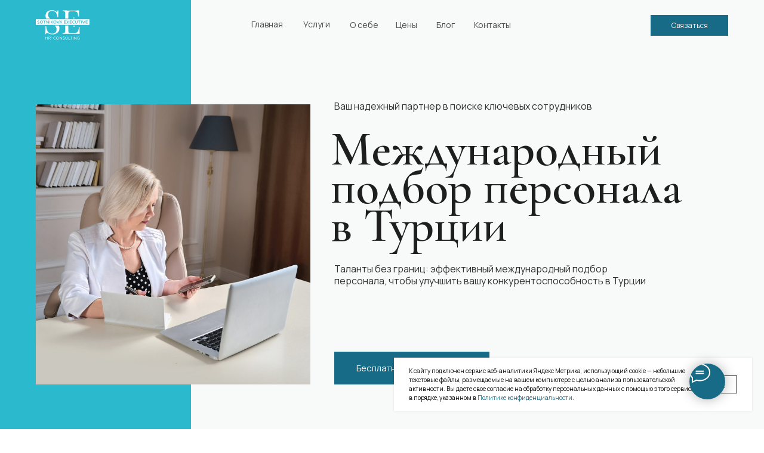

--- FILE ---
content_type: text/html; charset=UTF-8
request_url: https://sotnikova-executive.ru/poisk-turciya
body_size: 89296
content:
<!DOCTYPE html> <html> <head> <meta charset="utf-8" /> <meta http-equiv="Content-Type" content="text/html; charset=utf-8" /> <meta name="viewport" content="width=device-width, initial-scale=1.0" /> <meta name="google-site-verification" content="_nMLl_zk2iwiKYqyYftFKiLaW0LBMVZgr8lwPIasVgQ" /> <meta name="yandex-verification" content="3e74dcc31808e01d" /> <!--metatextblock--> <title>Международный подбор персонала в Турции | Юлия Сотникова</title> <meta name="description" content="Таланты без границ: эффективный международный подбор персонала, чтобы улучшить вашу конкурентоспособность в Турции. Помогу найти лучших кандидатов для вашего бизнеса в Турции. Записывайтесь на консультацию." /> <meta name="keywords" content="Международный подбор персонала, подбор персонала в Турции, бизнес в Турции, кадровые агентства в Турции, поиск персонала в Турции, представитель в Турции, Кадровое агентство ЭльТемпо" /> <meta property="og:url" content="https://sotnikova-executive.ru/poisk-turciya" /> <meta property="og:title" content="Международный подбор персонала в Турции | Юлия Сотникова" /> <meta property="og:description" content="Таланты без границ: эффективный международный подбор персонала, чтобы улучшить вашу конкурентоспособность в Турции. Помогу найти лучших кандидатов для вашего бизнеса в Турции. Записывайтесь на консультацию." /> <meta property="og:type" content="website" /> <meta property="og:image" content="https://static.tildacdn.com/tild6164-6437-4831-b031-303163316561/__3.jpg" /> <link rel="canonical" href="https://sotnikova-executive.ru/poisk-turciya"> <!--/metatextblock--> <meta name="format-detection" content="telephone=no" /> <meta http-equiv="x-dns-prefetch-control" content="on"> <link rel="dns-prefetch" href="https://ws.tildacdn.com"> <link rel="dns-prefetch" href="https://static.tildacdn.com"> <link rel="icon" type="image/png" sizes="32x32" href="https://static.tildacdn.com/tild3036-6466-4239-b936-333037326162/_.png" media="(prefers-color-scheme: light)"/> <link rel="icon" type="image/png" sizes="32x32" href="https://static.tildacdn.com/tild3266-3664-4863-b365-616433316361/_.png" media="(prefers-color-scheme: dark)"/> <link rel="icon" type="image/svg+xml" sizes="any" href="https://static.tildacdn.com/tild6666-3662-4131-b361-343163666461/__.svg"> <link rel="apple-touch-icon" type="image/png" href="https://static.tildacdn.com/tild3463-6233-4038-a666-373932323162/_.png"> <link rel="icon" type="image/png" sizes="192x192" href="https://static.tildacdn.com/tild3463-6233-4038-a666-373932323162/_.png"> <!-- Assets --> <script src="https://neo.tildacdn.com/js/tilda-fallback-1.0.min.js" async charset="utf-8"></script> <link rel="stylesheet" href="https://static.tildacdn.com/css/tilda-grid-3.0.min.css" type="text/css" media="all" onerror="this.loaderr='y';"/> <link rel="stylesheet" href="https://static.tildacdn.com/ws/project7700760/tilda-blocks-page39439969.min.css?t=1765455580" type="text/css" media="all" onerror="this.loaderr='y';" /> <link rel="preconnect" href="https://fonts.gstatic.com"> <link href="https://fonts.googleapis.com/css2?family=Manrope:wght@300;400;500;600;700&subset=latin,cyrillic" rel="stylesheet"> <link rel="stylesheet" href="https://static.tildacdn.com/css/tilda-animation-2.0.min.css" type="text/css" media="all" onerror="this.loaderr='y';" /> <link rel="stylesheet" href="https://static.tildacdn.com/css/tilda-menu-widgeticons-1.0.min.css" type="text/css" media="all" onerror="this.loaderr='y';" /> <link rel="stylesheet" href="https://static.tildacdn.com/css/tilda-slds-1.4.min.css" type="text/css" media="print" onload="this.media='all';" onerror="this.loaderr='y';" /> <noscript><link rel="stylesheet" href="https://static.tildacdn.com/css/tilda-slds-1.4.min.css" type="text/css" media="all" /></noscript> <link rel="stylesheet" href="https://static.tildacdn.com/css/tilda-popup-1.1.min.css" type="text/css" media="print" onload="this.media='all';" onerror="this.loaderr='y';" /> <noscript><link rel="stylesheet" href="https://static.tildacdn.com/css/tilda-popup-1.1.min.css" type="text/css" media="all" /></noscript> <link rel="stylesheet" href="https://static.tildacdn.com/css/tilda-forms-1.0.min.css" type="text/css" media="all" onerror="this.loaderr='y';" /> <link rel="stylesheet" href="https://fonts.googleapis.com/css2?family=Cormorant+Garamond:wght@300;400;500;600;700&display=swap" type="text/css" /> <link rel="stylesheet" type="text/css" href="/custom.css?t=1765455580"> <script nomodule src="https://static.tildacdn.com/js/tilda-polyfill-1.0.min.js" charset="utf-8"></script> <script type="text/javascript">function t_onReady(func) {if(document.readyState!='loading') {func();} else {document.addEventListener('DOMContentLoaded',func);}}
function t_onFuncLoad(funcName,okFunc,time) {if(typeof window[funcName]==='function') {okFunc();} else {setTimeout(function() {t_onFuncLoad(funcName,okFunc,time);},(time||100));}}function t_throttle(fn,threshhold,scope) {return function() {fn.apply(scope||this,arguments);};}function t396_initialScale(t){var e=document.getElementById("rec"+t);if(e){var i=e.querySelector(".t396__artboard");if(i){window.tn_scale_initial_window_width||(window.tn_scale_initial_window_width=document.documentElement.clientWidth);var a=window.tn_scale_initial_window_width,r=[],n,l=i.getAttribute("data-artboard-screens");if(l){l=l.split(",");for(var o=0;o<l.length;o++)r[o]=parseInt(l[o],10)}else r=[320,480,640,960,1200];for(var o=0;o<r.length;o++){var d=r[o];a>=d&&(n=d)}var _="edit"===window.allrecords.getAttribute("data-tilda-mode"),c="center"===t396_getFieldValue(i,"valign",n,r),s="grid"===t396_getFieldValue(i,"upscale",n,r),w=t396_getFieldValue(i,"height_vh",n,r),g=t396_getFieldValue(i,"height",n,r),u=!!window.opr&&!!window.opr.addons||!!window.opera||-1!==navigator.userAgent.indexOf(" OPR/");if(!_&&c&&!s&&!w&&g&&!u){var h=parseFloat((a/n).toFixed(3)),f=[i,i.querySelector(".t396__carrier"),i.querySelector(".t396__filter")],v=Math.floor(parseInt(g,10)*h)+"px",p;i.style.setProperty("--initial-scale-height",v);for(var o=0;o<f.length;o++)f[o].style.setProperty("height","var(--initial-scale-height)");t396_scaleInitial__getElementsToScale(i).forEach((function(t){t.style.zoom=h}))}}}}function t396_scaleInitial__getElementsToScale(t){return t?Array.prototype.slice.call(t.children).filter((function(t){return t&&(t.classList.contains("t396__elem")||t.classList.contains("t396__group"))})):[]}function t396_getFieldValue(t,e,i,a){var r,n=a[a.length-1];if(!(r=i===n?t.getAttribute("data-artboard-"+e):t.getAttribute("data-artboard-"+e+"-res-"+i)))for(var l=0;l<a.length;l++){var o=a[l];if(!(o<=i)&&(r=o===n?t.getAttribute("data-artboard-"+e):t.getAttribute("data-artboard-"+e+"-res-"+o)))break}return r}window.TN_SCALE_INITIAL_VER="1.0",window.tn_scale_initial_window_width=null;</script> <script src="https://static.tildacdn.com/js/jquery-1.10.2.min.js" charset="utf-8" onerror="this.loaderr='y';"></script> <script src="https://static.tildacdn.com/js/tilda-scripts-3.0.min.js" charset="utf-8" defer onerror="this.loaderr='y';"></script> <script src="https://static.tildacdn.com/ws/project7700760/tilda-blocks-page39439969.min.js?t=1765455580" charset="utf-8" async onerror="this.loaderr='y';"></script> <script src="https://static.tildacdn.com/js/tilda-lazyload-1.0.min.js" charset="utf-8" async onerror="this.loaderr='y';"></script> <script src="https://static.tildacdn.com/js/tilda-animation-2.0.min.js" charset="utf-8" async onerror="this.loaderr='y';"></script> <script src="https://static.tildacdn.com/js/tilda-zero-1.1.min.js" charset="utf-8" async onerror="this.loaderr='y';"></script> <script src="https://static.tildacdn.com/js/tilda-menu-1.0.min.js" charset="utf-8" async onerror="this.loaderr='y';"></script> <script src="https://static.tildacdn.com/js/tilda-menu-widgeticons-1.0.min.js" charset="utf-8" async onerror="this.loaderr='y';"></script> <script src="https://static.tildacdn.com/js/tilda-slds-1.4.min.js" charset="utf-8" async onerror="this.loaderr='y';"></script> <script src="https://static.tildacdn.com/js/hammer.min.js" charset="utf-8" async onerror="this.loaderr='y';"></script> <script src="https://static.tildacdn.com/js/tilda-popup-1.0.min.js" charset="utf-8" async onerror="this.loaderr='y';"></script> <script src="https://static.tildacdn.com/js/tilda-video-1.0.min.js" charset="utf-8" async onerror="this.loaderr='y';"></script> <script src="https://static.tildacdn.com/js/tilda-forms-1.0.min.js" charset="utf-8" async onerror="this.loaderr='y';"></script> <script src="https://static.tildacdn.com/js/tilda-zero-forms-1.0.min.js" charset="utf-8" async onerror="this.loaderr='y';"></script> <script src="https://static.tildacdn.com/js/tilda-animation-sbs-1.0.min.js" charset="utf-8" async onerror="this.loaderr='y';"></script> <script src="https://static.tildacdn.com/js/tilda-zero-scale-1.0.min.js" charset="utf-8" async onerror="this.loaderr='y';"></script> <script src="https://static.tildacdn.com/js/tilda-skiplink-1.0.min.js" charset="utf-8" async onerror="this.loaderr='y';"></script> <script src="https://static.tildacdn.com/js/tilda-events-1.0.min.js" charset="utf-8" async onerror="this.loaderr='y';"></script> <script type="text/javascript">window.dataLayer=window.dataLayer||[];</script> <script type="text/javascript">(function() {if((/bot|google|yandex|baidu|bing|msn|duckduckbot|teoma|slurp|crawler|spider|robot|crawling|facebook/i.test(navigator.userAgent))===false&&typeof(sessionStorage)!='undefined'&&sessionStorage.getItem('visited')!=='y'&&document.visibilityState){var style=document.createElement('style');style.type='text/css';style.innerHTML='@media screen and (min-width: 980px) {.t-records {opacity: 0;}.t-records_animated {-webkit-transition: opacity ease-in-out .2s;-moz-transition: opacity ease-in-out .2s;-o-transition: opacity ease-in-out .2s;transition: opacity ease-in-out .2s;}.t-records.t-records_visible {opacity: 1;}}';document.getElementsByTagName('head')[0].appendChild(style);function t_setvisRecs(){var alr=document.querySelectorAll('.t-records');Array.prototype.forEach.call(alr,function(el) {el.classList.add("t-records_animated");});setTimeout(function() {Array.prototype.forEach.call(alr,function(el) {el.classList.add("t-records_visible");});sessionStorage.setItem("visited","y");},400);}
document.addEventListener('DOMContentLoaded',t_setvisRecs);}})();</script></head> <body class="t-body" style="margin:0;"> <!--allrecords--> <div id="allrecords" class="t-records" data-hook="blocks-collection-content-node" data-tilda-project-id="7700760" data-tilda-page-id="39439969" data-tilda-page-alias="poisk-turciya" data-tilda-formskey="f67cce53790a646a51adcc9ce7700760" data-tilda-cookie="no" data-tilda-lazy="yes" data-tilda-root-zone="com" data-tilda-project-country="RU"> <!--header--> <header id="t-header" class="t-records" data-hook="blocks-collection-content-node" data-tilda-project-id="7700760" data-tilda-page-id="39128292" data-tilda-page-alias="header" data-tilda-formskey="f67cce53790a646a51adcc9ce7700760" data-tilda-cookie="no" data-tilda-lazy="yes" data-tilda-root-zone="com" data-tilda-project-country="RU"> <div id="rec632638810" class="r t-rec" style=" " data-animationappear="off" data-record-type="360"> <!-- T360 --> <style>.t-records{opacity:0;}.t-records_animated{-webkit-transition:opacity ease-in-out 1s;-moz-transition:opacity ease-in-out 1s;-o-transition:opacity ease-in-out 1s;transition:opacity ease-in-out 1s;}.t-records.t-records_visible,.t-records .t-records{opacity:1;}</style> <script>t_onReady(function() {var allRecords=document.querySelector('.t-records');window.addEventListener('pageshow',function(event) {if(event.persisted) {allRecords.classList.add('t-records_visible');}});var rec=document.querySelector('#rec632638810');if(!rec) return;rec.setAttribute('data-animationappear','off');rec.style.opacity='1';allRecords.classList.add('t-records_animated');setTimeout(function() {allRecords.classList.add('t-records_visible');},200);});</script> <script>t_onReady(function() {var selects='button:not(.t-submit):not(.t835__btn_next):not(.t835__btn_prev):not(.t835__btn_result):not(.t862__btn_next):not(.t862__btn_prev):not(.t862__btn_result):not(.t854__news-btn):not(.t862__btn_next),' +
'a:not([href*="#"]):not(.carousel-control):not(.t-carousel__control):not(.t807__btn_reply):not([href^="#price"]):not([href^="javascript"]):not([href^="mailto"]):not([href^="tel"]):not([href^="link_sub"]):not(.js-feed-btn-show-more):not(.t367__opener):not([href^="https://www.dropbox.com/"])';var elements=document.querySelectorAll(selects);Array.prototype.forEach.call(elements,function(element) {if(element.getAttribute('data-menu-submenu-hook')) return;element.addEventListener('click',function(event) {var goTo=this.getAttribute('href');if(goTo!==null&&!goTo.startsWith('#')) {var ctrl=event.ctrlKey;var cmd=event.metaKey&&navigator.platform.indexOf('Mac')!==-1;if(!ctrl&&!cmd) {var target=this.getAttribute('target');if(target!=='_blank') {event.preventDefault();var allRecords=document.querySelector('.t-records');if(allRecords) {allRecords.classList.remove('t-records_visible');}
setTimeout(function() {window.location=goTo;},500);}}}});});});</script> <style>.t360__bar{background-color:#2ab9cd;}</style> <script>t_onReady(function() {var isSafari=/Safari/.test(navigator.userAgent)&&/Apple Computer/.test(navigator.vendor);if(!isSafari) {document.body.insertAdjacentHTML('beforeend','<div class="t360__progress"><div class="t360__bar"></div></div>');setTimeout(function() {var bar=document.querySelector('.t360__bar');if(bar) bar.classList.add('t360__barprogress');},10);}});function t360_onProgressLoad() {var bar=document.querySelector('.t360__bar');if(!bar) return;bar.classList.remove('t360__barprogress');bar.classList.add('t360__barprogressfinished');setTimeout(function() {bar.classList.add('t360__barprogresshidden');},20);setTimeout(function() {var progress=document.querySelector('.t360__progress');if(progress) progress.style.display='none';},500);};if(document.readyState==='complete') {setTimeout(t360_onProgressLoad,60);} else {window.addEventListener('load',t360_onProgressLoad);}</script> </div> <div id="rec632638811" class="r t-rec" style=" " data-animationappear="off" data-record-type="396"> <!-- T396 --> <style>#rec632638811 .t396__artboard {height:80px;background-color:#f8f9f9;}#rec632638811 .t396__filter {height:80px;}#rec632638811 .t396__carrier{height:80px;background-position:center center;background-attachment:scroll;background-size:cover;background-repeat:no-repeat;}@media screen and (max-width:1199px) {#rec632638811 .t396__artboard,#rec632638811 .t396__filter,#rec632638811 .t396__carrier {}#rec632638811 .t396__filter {}#rec632638811 .t396__carrier {background-attachment:scroll;}}@media screen and (max-width:959px) {#rec632638811 .t396__artboard,#rec632638811 .t396__filter,#rec632638811 .t396__carrier {height:1px;}#rec632638811 .t396__artboard {background-color:#2ab9cd;}#rec632638811 .t396__filter {}#rec632638811 .t396__carrier {background-attachment:scroll;}}@media screen and (max-width:639px) {#rec632638811 .t396__artboard,#rec632638811 .t396__filter,#rec632638811 .t396__carrier {height:1px;}#rec632638811 .t396__filter {}#rec632638811 .t396__carrier {background-attachment:scroll;}}@media screen and (max-width:479px) {#rec632638811 .t396__artboard,#rec632638811 .t396__filter,#rec632638811 .t396__carrier {height:1px;}#rec632638811 .t396__filter {}#rec632638811 .t396__carrier {background-attachment:scroll;}}#rec632638811 .tn-elem[data-elem-id="1692272531505"]{color:#000000;text-align:left;z-index:3;top:23px;left:calc(50% - 600px + 468px);width:48px;height:35px;}#rec632638811 .tn-elem[data-elem-id="1692272531505"] .tn-atom{color:#000000;font-size:14px;font-family:'Manrope',Arial,sans-serif;line-height:1.3;font-weight:400;border-width:1px;border-radius:0px 0px 0px 0px;opacity:0.7;background-position:center center;border-color:transparent ;border-style:solid ;--t396-speedhover:0.2s;transition:background-color var(--t396-speedhover,0s) ease-in-out,color var(--t396-speedhover,0s) ease-in-out,border-color var(--t396-speedhover,0s) ease-in-out,box-shadow var(--t396-shadowshoverspeed,0.2s) ease-in-out;}#rec632638811 .tn-elem[data-elem-id="1692272531505"] .tn-atom {position:relative;z-index:1;background-color:transparent;background-image:none;border:none;}#rec632638811 .tn-elem[data-elem-id="1692272531505"] .tn-atom::before,#rec632638811 .tn-elem[data-elem-id="1692272531505"] .tn-atom::after {content:'';position:absolute;width:100%;height:100%;left:0;top:0;box-sizing:content-box;pointer-events:none;border-radius:0px 0px 0px 0px;border-width:1px;box-sizing:border-box;border-style:solid;transition:opacity var(--t396-speedhover,0s) ease-in-out;}#rec632638811 .tn-elem[data-elem-id="1692272531505"] .tn-atom::before {z-index:-2;opacity:1;border-color:var(--t396-bordercolor,transparent);background-color:var(--t396-bgcolor-color,transparent);background-image:var(--t396-bgcolor-image,none);}#rec632638811 .tn-elem[data-elem-id="1692272531505"] .tn-atom::after {z-index:-1;opacity:0;border-color:var(--t396-bordercolor-hover,var(--t396-bordercolor,transparent));background-color:var(--t396-bgcolor-hover-color,var(--t396-bgcolor-color,transparent));background-image:var(--t396-bgcolor-hover-image,var(--t396-bgcolor-image,none));}@media (hover),(min-width:0\0) {#rec632638811 .tn-elem[data-elem-id="1692272531505"] .tn-atom:hover::after {opacity:1;}}#rec632638811 .tn-elem[data-elem-id="1692272531505"] .tn-atom {-webkit-box-pack:start;-ms-flex-pack:start;justify-content:flex-start;}@media (hover),(min-width:0\0) {#rec632638811 .tn-elem[data-elem-id="1692272531505"] .tn-atom:hover {color:#176b87;}}@media screen and (max-width:1199px) {#rec632638811 .tn-elem[data-elem-id="1692272531505"] {display:block;top:23px;left:calc(50% - 480px + 397px);width:px;}#rec632638811 .tn-elem[data-elem-id="1692272531505"] .tn-atom {white-space:normal;background-size:cover;}#rec632638811 .tn-elem[data-elem-id="1692272531505"] .tn-atom .tn-atom__button-text {overflow:visible;}}@media screen and (max-width:959px) {#rec632638811 .tn-elem[data-elem-id="1692272531505"] {display:block;top:-38px;left:calc(50% - 320px + 760px);width:px;}#rec632638811 .tn-elem[data-elem-id="1692272531505"] .tn-atom {white-space:normal;background-size:cover;opacity:0;}#rec632638811 .tn-elem[data-elem-id="1692272531505"] .tn-atom .tn-atom__button-text {overflow:visible;}}@media screen and (max-width:639px) {#rec632638811 .tn-elem[data-elem-id="1692272531505"] {display:block;width:px;}#rec632638811 .tn-elem[data-elem-id="1692272531505"] .tn-atom {white-space:normal;background-size:cover;}#rec632638811 .tn-elem[data-elem-id="1692272531505"] .tn-atom .tn-atom__button-text {overflow:visible;}}@media screen and (max-width:479px) {#rec632638811 .tn-elem[data-elem-id="1692272531505"] {display:block;width:px;}#rec632638811 .tn-elem[data-elem-id="1692272531505"] .tn-atom {white-space:normal;background-size:cover;}#rec632638811 .tn-elem[data-elem-id="1692272531505"] .tn-atom .tn-atom__button-text {overflow:visible;}}#rec632638811 .tn-elem[data-elem-id="1692272651129"]{color:#000000;text-align:left;z-index:3;top:23px;left:calc(50% - 600px + 546px);width:59px;height:38px;}#rec632638811 .tn-elem[data-elem-id="1692272651129"] .tn-atom{color:#000000;font-size:14px;font-family:'Manrope',Arial,sans-serif;line-height:1.3;font-weight:400;border-width:1px;border-radius:0px 0px 0px 0px;opacity:0.7;background-position:center center;border-color:transparent ;border-style:solid ;--t396-speedhover:0.2s;transition:background-color var(--t396-speedhover,0s) ease-in-out,color var(--t396-speedhover,0s) ease-in-out,border-color var(--t396-speedhover,0s) ease-in-out,box-shadow var(--t396-shadowshoverspeed,0.2s) ease-in-out;}#rec632638811 .tn-elem[data-elem-id="1692272651129"] .tn-atom {position:relative;z-index:1;background-color:transparent;background-image:none;border:none;}#rec632638811 .tn-elem[data-elem-id="1692272651129"] .tn-atom::before,#rec632638811 .tn-elem[data-elem-id="1692272651129"] .tn-atom::after {content:'';position:absolute;width:100%;height:100%;left:0;top:0;box-sizing:content-box;pointer-events:none;border-radius:0px 0px 0px 0px;border-width:1px;box-sizing:border-box;border-style:solid;transition:opacity var(--t396-speedhover,0s) ease-in-out;}#rec632638811 .tn-elem[data-elem-id="1692272651129"] .tn-atom::before {z-index:-2;opacity:1;border-color:var(--t396-bordercolor,transparent);background-color:var(--t396-bgcolor-color,transparent);background-image:var(--t396-bgcolor-image,none);}#rec632638811 .tn-elem[data-elem-id="1692272651129"] .tn-atom::after {z-index:-1;opacity:0;border-color:var(--t396-bordercolor-hover,var(--t396-bordercolor,transparent));background-color:var(--t396-bgcolor-hover-color,var(--t396-bgcolor-color,transparent));background-image:var(--t396-bgcolor-hover-image,var(--t396-bgcolor-image,none));}@media (hover),(min-width:0\0) {#rec632638811 .tn-elem[data-elem-id="1692272651129"] .tn-atom:hover::after {opacity:1;}}#rec632638811 .tn-elem[data-elem-id="1692272651129"] .tn-atom {-webkit-box-pack:start;-ms-flex-pack:start;justify-content:flex-start;}@media (hover),(min-width:0\0) {#rec632638811 .tn-elem[data-elem-id="1692272651129"] .tn-atom:hover {color:#176b87;}}@media screen and (max-width:1199px) {#rec632638811 .tn-elem[data-elem-id="1692272651129"] {display:block;top:23px;left:calc(50% - 480px + 465px);width:px;}#rec632638811 .tn-elem[data-elem-id="1692272651129"] .tn-atom {white-space:normal;background-size:cover;}#rec632638811 .tn-elem[data-elem-id="1692272651129"] .tn-atom .tn-atom__button-text {overflow:visible;}}@media screen and (max-width:959px) {#rec632638811 .tn-elem[data-elem-id="1692272651129"] {display:block;top:-38px;left:calc(50% - 320px + 828px);width:px;}#rec632638811 .tn-elem[data-elem-id="1692272651129"] .tn-atom {white-space:normal;background-size:cover;opacity:0;}#rec632638811 .tn-elem[data-elem-id="1692272651129"] .tn-atom .tn-atom__button-text {overflow:visible;}}@media screen and (max-width:639px) {#rec632638811 .tn-elem[data-elem-id="1692272651129"] {display:block;width:px;}#rec632638811 .tn-elem[data-elem-id="1692272651129"] .tn-atom {white-space:normal;background-size:cover;}#rec632638811 .tn-elem[data-elem-id="1692272651129"] .tn-atom .tn-atom__button-text {overflow:visible;}}@media screen and (max-width:479px) {#rec632638811 .tn-elem[data-elem-id="1692272651129"] {display:block;width:px;}#rec632638811 .tn-elem[data-elem-id="1692272651129"] .tn-atom {white-space:normal;background-size:cover;}#rec632638811 .tn-elem[data-elem-id="1692272651129"] .tn-atom .tn-atom__button-text {overflow:visible;}}#rec632638811 .tn-elem[data-elem-id="1692272698909"]{color:#000000;text-align:left;z-index:3;top:23px;left:calc(50% - 600px + 623px);width:49px;height:38px;}#rec632638811 .tn-elem[data-elem-id="1692272698909"] .tn-atom{color:#000000;font-size:14px;font-family:'Manrope',Arial,sans-serif;line-height:1.3;font-weight:400;border-width:1px;border-radius:0px 0px 0px 0px;opacity:0.7;background-position:center center;border-color:transparent ;border-style:solid ;--t396-speedhover:0.2s;transition:background-color var(--t396-speedhover,0s) ease-in-out,color var(--t396-speedhover,0s) ease-in-out,border-color var(--t396-speedhover,0s) ease-in-out,box-shadow var(--t396-shadowshoverspeed,0.2s) ease-in-out;}#rec632638811 .tn-elem[data-elem-id="1692272698909"] .tn-atom {position:relative;z-index:1;background-color:transparent;background-image:none;border:none;}#rec632638811 .tn-elem[data-elem-id="1692272698909"] .tn-atom::before,#rec632638811 .tn-elem[data-elem-id="1692272698909"] .tn-atom::after {content:'';position:absolute;width:100%;height:100%;left:0;top:0;box-sizing:content-box;pointer-events:none;border-radius:0px 0px 0px 0px;border-width:1px;box-sizing:border-box;border-style:solid;transition:opacity var(--t396-speedhover,0s) ease-in-out;}#rec632638811 .tn-elem[data-elem-id="1692272698909"] .tn-atom::before {z-index:-2;opacity:1;border-color:var(--t396-bordercolor,transparent);background-color:var(--t396-bgcolor-color,transparent);background-image:var(--t396-bgcolor-image,none);}#rec632638811 .tn-elem[data-elem-id="1692272698909"] .tn-atom::after {z-index:-1;opacity:0;border-color:var(--t396-bordercolor-hover,var(--t396-bordercolor,transparent));background-color:var(--t396-bgcolor-hover-color,var(--t396-bgcolor-color,transparent));background-image:var(--t396-bgcolor-hover-image,var(--t396-bgcolor-image,none));}@media (hover),(min-width:0\0) {#rec632638811 .tn-elem[data-elem-id="1692272698909"] .tn-atom:hover::after {opacity:1;}}#rec632638811 .tn-elem[data-elem-id="1692272698909"] .tn-atom {-webkit-box-pack:start;-ms-flex-pack:start;justify-content:flex-start;}@media (hover),(min-width:0\0) {#rec632638811 .tn-elem[data-elem-id="1692272698909"] .tn-atom:hover {color:#176b87;}}@media screen and (max-width:1199px) {#rec632638811 .tn-elem[data-elem-id="1692272698909"] {display:block;top:23px;left:calc(50% - 480px + 532px);width:48px;}#rec632638811 .tn-elem[data-elem-id="1692272698909"] .tn-atom {white-space:normal;background-size:cover;}#rec632638811 .tn-elem[data-elem-id="1692272698909"] .tn-atom .tn-atom__button-text {overflow:visible;}}@media screen and (max-width:959px) {#rec632638811 .tn-elem[data-elem-id="1692272698909"] {display:block;top:-38px;left:calc(50% - 320px + 895px);width:px;}#rec632638811 .tn-elem[data-elem-id="1692272698909"] .tn-atom {white-space:normal;background-size:cover;opacity:0;}#rec632638811 .tn-elem[data-elem-id="1692272698909"] .tn-atom .tn-atom__button-text {overflow:visible;}}@media screen and (max-width:639px) {#rec632638811 .tn-elem[data-elem-id="1692272698909"] {display:block;width:px;}#rec632638811 .tn-elem[data-elem-id="1692272698909"] .tn-atom {white-space:normal;background-size:cover;}#rec632638811 .tn-elem[data-elem-id="1692272698909"] .tn-atom .tn-atom__button-text {overflow:visible;}}@media screen and (max-width:479px) {#rec632638811 .tn-elem[data-elem-id="1692272698909"] {display:block;width:px;}#rec632638811 .tn-elem[data-elem-id="1692272698909"] .tn-atom {white-space:normal;background-size:cover;}#rec632638811 .tn-elem[data-elem-id="1692272698909"] .tn-atom .tn-atom__button-text {overflow:visible;}}#rec632638811 .tn-elem[data-elem-id="1692272732665"]{color:#000000;text-align:left;z-index:3;top:23px;left:calc(50% - 600px + 691px);width:33px;height:38px;}#rec632638811 .tn-elem[data-elem-id="1692272732665"] .tn-atom{color:#000000;font-size:14px;font-family:'Manrope',Arial,sans-serif;line-height:1.3;font-weight:400;border-width:1px;border-radius:0px 0px 0px 0px;opacity:0.7;background-position:center center;border-color:transparent ;border-style:solid ;--t396-speedhover:0.2s;transition:background-color var(--t396-speedhover,0s) ease-in-out,color var(--t396-speedhover,0s) ease-in-out,border-color var(--t396-speedhover,0s) ease-in-out,box-shadow var(--t396-shadowshoverspeed,0.2s) ease-in-out;}#rec632638811 .tn-elem[data-elem-id="1692272732665"] .tn-atom {position:relative;z-index:1;background-color:transparent;background-image:none;border:none;}#rec632638811 .tn-elem[data-elem-id="1692272732665"] .tn-atom::before,#rec632638811 .tn-elem[data-elem-id="1692272732665"] .tn-atom::after {content:'';position:absolute;width:100%;height:100%;left:0;top:0;box-sizing:content-box;pointer-events:none;border-radius:0px 0px 0px 0px;border-width:1px;box-sizing:border-box;border-style:solid;transition:opacity var(--t396-speedhover,0s) ease-in-out;}#rec632638811 .tn-elem[data-elem-id="1692272732665"] .tn-atom::before {z-index:-2;opacity:1;border-color:var(--t396-bordercolor,transparent);background-color:var(--t396-bgcolor-color,transparent);background-image:var(--t396-bgcolor-image,none);}#rec632638811 .tn-elem[data-elem-id="1692272732665"] .tn-atom::after {z-index:-1;opacity:0;border-color:var(--t396-bordercolor-hover,var(--t396-bordercolor,transparent));background-color:var(--t396-bgcolor-hover-color,var(--t396-bgcolor-color,transparent));background-image:var(--t396-bgcolor-hover-image,var(--t396-bgcolor-image,none));}@media (hover),(min-width:0\0) {#rec632638811 .tn-elem[data-elem-id="1692272732665"] .tn-atom:hover::after {opacity:1;}}#rec632638811 .tn-elem[data-elem-id="1692272732665"] .tn-atom {-webkit-box-pack:start;-ms-flex-pack:start;justify-content:flex-start;}@media (hover),(min-width:0\0) {#rec632638811 .tn-elem[data-elem-id="1692272732665"] .tn-atom:hover {color:#176b87;}}@media screen and (max-width:1199px) {#rec632638811 .tn-elem[data-elem-id="1692272732665"] {display:block;top:23px;left:calc(50% - 480px + 590px);width:px;}#rec632638811 .tn-elem[data-elem-id="1692272732665"] .tn-atom {white-space:normal;background-size:cover;}#rec632638811 .tn-elem[data-elem-id="1692272732665"] .tn-atom .tn-atom__button-text {overflow:visible;}}@media screen and (max-width:959px) {#rec632638811 .tn-elem[data-elem-id="1692272732665"] {display:block;top:-38px;left:calc(50% - 320px + 1015px);width:px;}#rec632638811 .tn-elem[data-elem-id="1692272732665"] .tn-atom {white-space:normal;background-size:cover;opacity:0;}#rec632638811 .tn-elem[data-elem-id="1692272732665"] .tn-atom .tn-atom__button-text {overflow:visible;}}@media screen and (max-width:639px) {#rec632638811 .tn-elem[data-elem-id="1692272732665"] {display:block;width:px;}#rec632638811 .tn-elem[data-elem-id="1692272732665"] .tn-atom {white-space:normal;background-size:cover;}#rec632638811 .tn-elem[data-elem-id="1692272732665"] .tn-atom .tn-atom__button-text {overflow:visible;}}@media screen and (max-width:479px) {#rec632638811 .tn-elem[data-elem-id="1692272732665"] {display:block;width:px;}#rec632638811 .tn-elem[data-elem-id="1692272732665"] .tn-atom {white-space:normal;background-size:cover;}#rec632638811 .tn-elem[data-elem-id="1692272732665"] .tn-atom .tn-atom__button-text {overflow:visible;}}#rec632638811 .tn-elem[data-elem-id="1692385342657"]{color:#000000;text-align:left;z-index:3;top:23px;left:calc(50% - 600px + 754px);width:64px;height:38px;}#rec632638811 .tn-elem[data-elem-id="1692385342657"] .tn-atom{color:#000000;font-size:14px;font-family:'Manrope',Arial,sans-serif;line-height:1.3;font-weight:400;border-width:1px;border-radius:0px 0px 0px 0px;opacity:0.7;background-position:center center;border-color:transparent ;border-style:solid ;--t396-speedhover:0.2s;transition:background-color var(--t396-speedhover,0s) ease-in-out,color var(--t396-speedhover,0s) ease-in-out,border-color var(--t396-speedhover,0s) ease-in-out,box-shadow var(--t396-shadowshoverspeed,0.2s) ease-in-out;}#rec632638811 .tn-elem[data-elem-id="1692385342657"] .tn-atom {position:relative;z-index:1;background-color:transparent;background-image:none;border:none;}#rec632638811 .tn-elem[data-elem-id="1692385342657"] .tn-atom::before,#rec632638811 .tn-elem[data-elem-id="1692385342657"] .tn-atom::after {content:'';position:absolute;width:100%;height:100%;left:0;top:0;box-sizing:content-box;pointer-events:none;border-radius:0px 0px 0px 0px;border-width:1px;box-sizing:border-box;border-style:solid;transition:opacity var(--t396-speedhover,0s) ease-in-out;}#rec632638811 .tn-elem[data-elem-id="1692385342657"] .tn-atom::before {z-index:-2;opacity:1;border-color:var(--t396-bordercolor,transparent);background-color:var(--t396-bgcolor-color,transparent);background-image:var(--t396-bgcolor-image,none);}#rec632638811 .tn-elem[data-elem-id="1692385342657"] .tn-atom::after {z-index:-1;opacity:0;border-color:var(--t396-bordercolor-hover,var(--t396-bordercolor,transparent));background-color:var(--t396-bgcolor-hover-color,var(--t396-bgcolor-color,transparent));background-image:var(--t396-bgcolor-hover-image,var(--t396-bgcolor-image,none));}@media (hover),(min-width:0\0) {#rec632638811 .tn-elem[data-elem-id="1692385342657"] .tn-atom:hover::after {opacity:1;}}#rec632638811 .tn-elem[data-elem-id="1692385342657"] .tn-atom {-webkit-box-pack:start;-ms-flex-pack:start;justify-content:flex-start;}@media (hover),(min-width:0\0) {#rec632638811 .tn-elem[data-elem-id="1692385342657"] .tn-atom:hover {color:#176b87;}}@media screen and (max-width:1199px) {#rec632638811 .tn-elem[data-elem-id="1692385342657"] {display:block;top:23px;left:calc(50% - 480px + 643px);width:px;}#rec632638811 .tn-elem[data-elem-id="1692385342657"] .tn-atom {white-space:normal;background-size:cover;}#rec632638811 .tn-elem[data-elem-id="1692385342657"] .tn-atom .tn-atom__button-text {overflow:visible;}}@media screen and (max-width:959px) {#rec632638811 .tn-elem[data-elem-id="1692385342657"] {display:block;top:-38px;left:calc(50% - 320px + 1068px);width:px;}#rec632638811 .tn-elem[data-elem-id="1692385342657"] .tn-atom {white-space:normal;background-size:cover;opacity:0;}#rec632638811 .tn-elem[data-elem-id="1692385342657"] .tn-atom .tn-atom__button-text {overflow:visible;}}@media screen and (max-width:639px) {#rec632638811 .tn-elem[data-elem-id="1692385342657"] {display:block;width:px;}#rec632638811 .tn-elem[data-elem-id="1692385342657"] .tn-atom {white-space:normal;background-size:cover;}#rec632638811 .tn-elem[data-elem-id="1692385342657"] .tn-atom .tn-atom__button-text {overflow:visible;}}@media screen and (max-width:479px) {#rec632638811 .tn-elem[data-elem-id="1692385342657"] {display:block;width:px;}#rec632638811 .tn-elem[data-elem-id="1692385342657"] .tn-atom {white-space:normal;background-size:cover;}#rec632638811 .tn-elem[data-elem-id="1692385342657"] .tn-atom .tn-atom__button-text {overflow:visible;}}#rec632638811 .tn-elem[data-elem-id="1696240091299"]{color:#000000;text-align:left;z-index:3;top:23px;left:calc(50% - 600px + 381px);width:57px;height:35px;}#rec632638811 .tn-elem[data-elem-id="1696240091299"] .tn-atom{color:#000000;font-size:14px;font-family:'Manrope',Arial,sans-serif;line-height:1.3;font-weight:400;border-width:1px;border-radius:0px 0px 0px 0px;opacity:0.7;background-position:center center;border-color:transparent ;border-style:solid ;--t396-speedhover:0.2s;transition:background-color var(--t396-speedhover,0s) ease-in-out,color var(--t396-speedhover,0s) ease-in-out,border-color var(--t396-speedhover,0s) ease-in-out,box-shadow var(--t396-shadowshoverspeed,0.2s) ease-in-out;}#rec632638811 .tn-elem[data-elem-id="1696240091299"] .tn-atom {position:relative;z-index:1;background-color:transparent;background-image:none;border:none;}#rec632638811 .tn-elem[data-elem-id="1696240091299"] .tn-atom::before,#rec632638811 .tn-elem[data-elem-id="1696240091299"] .tn-atom::after {content:'';position:absolute;width:100%;height:100%;left:0;top:0;box-sizing:content-box;pointer-events:none;border-radius:0px 0px 0px 0px;border-width:1px;box-sizing:border-box;border-style:solid;transition:opacity var(--t396-speedhover,0s) ease-in-out;}#rec632638811 .tn-elem[data-elem-id="1696240091299"] .tn-atom::before {z-index:-2;opacity:1;border-color:var(--t396-bordercolor,transparent);background-color:var(--t396-bgcolor-color,transparent);background-image:var(--t396-bgcolor-image,none);}#rec632638811 .tn-elem[data-elem-id="1696240091299"] .tn-atom::after {z-index:-1;opacity:0;border-color:var(--t396-bordercolor-hover,var(--t396-bordercolor,transparent));background-color:var(--t396-bgcolor-hover-color,var(--t396-bgcolor-color,transparent));background-image:var(--t396-bgcolor-hover-image,var(--t396-bgcolor-image,none));}@media (hover),(min-width:0\0) {#rec632638811 .tn-elem[data-elem-id="1696240091299"] .tn-atom:hover::after {opacity:1;}}#rec632638811 .tn-elem[data-elem-id="1696240091299"] .tn-atom {-webkit-box-pack:start;-ms-flex-pack:start;justify-content:flex-start;}@media (hover),(min-width:0\0) {#rec632638811 .tn-elem[data-elem-id="1696240091299"] .tn-atom:hover {color:#176b87;}}@media screen and (max-width:1199px) {#rec632638811 .tn-elem[data-elem-id="1696240091299"] {display:block;top:23px;left:calc(50% - 480px + 317px);width:px;}#rec632638811 .tn-elem[data-elem-id="1696240091299"] .tn-atom {white-space:normal;background-size:cover;}#rec632638811 .tn-elem[data-elem-id="1696240091299"] .tn-atom .tn-atom__button-text {overflow:visible;}}@media screen and (max-width:959px) {#rec632638811 .tn-elem[data-elem-id="1696240091299"] {display:block;top:-28px;left:calc(50% - 320px + 770px);width:px;}#rec632638811 .tn-elem[data-elem-id="1696240091299"] .tn-atom {white-space:normal;background-size:cover;opacity:0;}#rec632638811 .tn-elem[data-elem-id="1696240091299"] .tn-atom .tn-atom__button-text {overflow:visible;}}@media screen and (max-width:639px) {#rec632638811 .tn-elem[data-elem-id="1696240091299"] {display:block;width:px;}#rec632638811 .tn-elem[data-elem-id="1696240091299"] .tn-atom {white-space:normal;background-size:cover;}#rec632638811 .tn-elem[data-elem-id="1696240091299"] .tn-atom .tn-atom__button-text {overflow:visible;}}@media screen and (max-width:479px) {#rec632638811 .tn-elem[data-elem-id="1696240091299"] {display:block;width:px;}#rec632638811 .tn-elem[data-elem-id="1696240091299"] .tn-atom {white-space:normal;background-size:cover;}#rec632638811 .tn-elem[data-elem-id="1696240091299"] .tn-atom .tn-atom__button-text {overflow:visible;}}#rec632638811 .tn-elem[data-elem-id="1692177364136"] {z-index:3;top:0px;left:calc(50% - 600px + -5720px);width:500%;height:100%;}#rec632638811 .tn-elem[data-elem-id="1692177364136"] .tn-atom {border-radius:0px 0px 0px 0px;background-color:#2ab9cd;background-position:center center;border-color:transparent ;border-style:solid ;transition:background-color var(--t396-speedhover,0s) ease-in-out,color var(--t396-speedhover,0s) ease-in-out,border-color var(--t396-speedhover,0s) ease-in-out,box-shadow var(--t396-shadowshoverspeed,0.2s) ease-in-out;}@media screen and (max-width:1199px) {#rec632638811 .tn-elem[data-elem-id="1692177364136"] {display:table;left:calc(50% - 480px + -4569px);}}@media screen and (max-width:959px) {#rec632638811 .tn-elem[data-elem-id="1692177364136"] {display:table;top:977px;left:calc(50% - 320px + 0px);width:100%;height:485px;}#rec632638811 .tn-elem[data-elem-id="1692177364136"] .tn-atom {background-position:center center;background-size:cover;}}@media screen and (max-width:639px) {#rec632638811 .tn-elem[data-elem-id="1692177364136"] {display:table;top:828px;left:calc(50% - 240px + 0px);height:432%;}}@media screen and (max-width:479px) {#rec632638811 .tn-elem[data-elem-id="1692177364136"] {display:table;top:68px;left:calc(50% - 160px + -337px);width:100px;height:499%;}#rec632638811 .tn-elem[data-elem-id="1692177364136"] .tn-atom {background-position:center center;background-size:cover;opacity:0;}}#rec632638811 .tn-elem[data-elem-id="1692186722976"] {z-index:3;top:17px;left:calc(50% - 600px + 20px);width:90px;height:auto;}#rec632638811 .tn-elem[data-elem-id="1692186722976"] .tn-atom {border-radius:0px 0px 0px 0px;background-position:center center;border-color:transparent ;border-style:solid ;transition:background-color var(--t396-speedhover,0s) ease-in-out,color var(--t396-speedhover,0s) ease-in-out,border-color var(--t396-speedhover,0s) ease-in-out,box-shadow var(--t396-shadowshoverspeed,0.2s) ease-in-out;}#rec632638811 .tn-elem[data-elem-id="1692186722976"] .tn-atom__img {border-radius:0px 0px 0px 0px;object-position:center center;}@media screen and (max-width:1199px) {#rec632638811 .tn-elem[data-elem-id="1692186722976"] {display:table;left:calc(50% - 480px + 10px);height:auto;}}@media screen and (max-width:959px) {#rec632638811 .tn-elem[data-elem-id="1692186722976"] {display:table;height:auto;}#rec632638811 .tn-elem[data-elem-id="1692186722976"] .tn-atom {background-size:cover;opacity:0;}}@media screen and (max-width:639px) {#rec632638811 .tn-elem[data-elem-id="1692186722976"] {display:table;height:auto;}}@media screen and (max-width:479px) {#rec632638811 .tn-elem[data-elem-id="1692186722976"] {display:table;height:auto;}}#rec632638811 .tn-elem[data-elem-id="1692387993602"]{color:#f3f3f3;text-align:center;z-index:3;top:25px;left:calc(50% - 600px + 1050px);width:130px;height:35px;}#rec632638811 .tn-elem[data-elem-id="1692387993602"] .tn-atom{color:#f3f3f3;font-size:12px;font-family:'Manrope',Arial,sans-serif;line-height:1.3;font-weight:400;border-width:1px;border-radius:0px 0px 0px 0px;background-color:#176b87;background-position:center center;border-color:transparent ;border-style:solid ;--t396-speedhover:0.2s;transition:background-color var(--t396-speedhover,0s) ease-in-out,color var(--t396-speedhover,0s) ease-in-out,border-color var(--t396-speedhover,0s) ease-in-out,box-shadow var(--t396-shadowshoverspeed,0.2s) ease-in-out;}#rec632638811 .tn-elem[data-elem-id="1692387993602"] .tn-atom {position:relative;z-index:1;background-color:transparent;background-image:none;border:none;--t396-bgcolor-color:#176b87 ;--t396-bgcolor-image:none ;--t396-bgcolor-hover-color:#ffffff ;--t396-bgcolor-hover-image:none ;}#rec632638811 .tn-elem[data-elem-id="1692387993602"] .tn-atom::before,#rec632638811 .tn-elem[data-elem-id="1692387993602"] .tn-atom::after {content:'';position:absolute;width:100%;height:100%;left:0;top:0;box-sizing:content-box;pointer-events:none;border-radius:0px 0px 0px 0px;border-width:1px;box-sizing:border-box;border-style:solid;transition:opacity var(--t396-speedhover,0s) ease-in-out;}#rec632638811 .tn-elem[data-elem-id="1692387993602"] .tn-atom::before {z-index:-2;opacity:1;border-color:var(--t396-bordercolor,transparent);background-color:var(--t396-bgcolor-color,transparent);background-image:var(--t396-bgcolor-image,none);}#rec632638811 .tn-elem[data-elem-id="1692387993602"] .tn-atom::after {z-index:-1;opacity:0;border-color:var(--t396-bordercolor-hover,var(--t396-bordercolor,transparent));background-color:var(--t396-bgcolor-hover-color,var(--t396-bgcolor-color,transparent));background-image:var(--t396-bgcolor-hover-image,var(--t396-bgcolor-image,none));}@media (hover),(min-width:0\0) {#rec632638811 .tn-elem[data-elem-id="1692387993602"] .tn-atom:hover::after {opacity:1;}}#rec632638811 .tn-elem[data-elem-id="1692387993602"] .tn-atom {-webkit-box-pack:center;-ms-flex-pack:center;justify-content:center;}@media (hover),(min-width:0\0) {#rec632638811 .tn-elem[data-elem-id="1692387993602"] .tn-atom:hover {color:#176b87;}}@media screen and (max-width:1199px) {#rec632638811 .tn-elem[data-elem-id="1692387993602"] {display:block;left:calc(50% - 480px + 820px);width:px;}#rec632638811 .tn-elem[data-elem-id="1692387993602"] .tn-atom {white-space:normal;background-size:cover;}#rec632638811 .tn-elem[data-elem-id="1692387993602"] .tn-atom .tn-atom__button-text {overflow:visible;}}@media screen and (max-width:959px) {#rec632638811 .tn-elem[data-elem-id="1692387993602"] {display:block;width:px;}#rec632638811 .tn-elem[data-elem-id="1692387993602"] .tn-atom {white-space:normal;background-size:cover;opacity:0;}#rec632638811 .tn-elem[data-elem-id="1692387993602"] .tn-atom .tn-atom__button-text {overflow:visible;}}@media screen and (max-width:639px) {#rec632638811 .tn-elem[data-elem-id="1692387993602"] {display:block;width:px;}#rec632638811 .tn-elem[data-elem-id="1692387993602"] .tn-atom {white-space:normal;background-size:cover;}#rec632638811 .tn-elem[data-elem-id="1692387993602"] .tn-atom .tn-atom__button-text {overflow:visible;}}@media screen and (max-width:479px) {#rec632638811 .tn-elem[data-elem-id="1692387993602"] {display:block;width:px;}#rec632638811 .tn-elem[data-elem-id="1692387993602"] .tn-atom {white-space:normal;background-size:cover;}#rec632638811 .tn-elem[data-elem-id="1692387993602"] .tn-atom .tn-atom__button-text {overflow:visible;}}</style> <div class='t396'> <div class="t396__artboard" data-artboard-recid="632638811" data-artboard-screens="320,480,640,960,1200" data-artboard-height="80" data-artboard-valign="center" data-artboard-upscale="grid" data-artboard-height-res-320="1" data-artboard-upscale-res-320="window" data-artboard-height-res-480="1" data-artboard-height-res-640="1"> <div class="t396__carrier" data-artboard-recid="632638811"></div> <div class="t396__filter" data-artboard-recid="632638811"></div> <div class='t396__elem tn-elem tn-elem__6326388111692272531505' data-elem-id='1692272531505' data-elem-type='button' data-field-top-value="23" data-field-left-value="468" data-field-height-value="35" data-field-width-value="48" data-field-axisy-value="top" data-field-axisx-value="left" data-field-container-value="grid" data-field-topunits-value="px" data-field-leftunits-value="px" data-field-heightunits-value="px" data-field-widthunits-value="px" data-field-fontsize-value="14" data-field-top-res-640-value="-38" data-field-left-res-640-value="760" data-field-top-res-960-value="23" data-field-left-res-960-value="397"> <a class='tn-atom' href="#menuopen"> <div class='tn-atom__button-content'> <span class="tn-atom__button-text">Услуги</span> </div> </a> </div> <div class='t396__elem tn-elem tn-elem__6326388111692272651129' data-elem-id='1692272651129' data-elem-type='button' data-field-top-value="23" data-field-left-value="546" data-field-height-value="38" data-field-width-value="59" data-field-axisy-value="top" data-field-axisx-value="left" data-field-container-value="grid" data-field-topunits-value="px" data-field-leftunits-value="px" data-field-heightunits-value="px" data-field-widthunits-value="px" data-field-fontsize-value="14" data-field-top-res-640-value="-38" data-field-left-res-640-value="828" data-field-top-res-960-value="23" data-field-left-res-960-value="465"> <a class='tn-atom' href="/about-me"> <div class='tn-atom__button-content'> <span class="tn-atom__button-text">О себе</span> </div> </a> </div> <div class='t396__elem tn-elem tn-elem__6326388111692272698909' data-elem-id='1692272698909' data-elem-type='button' data-field-top-value="23" data-field-left-value="623" data-field-height-value="38" data-field-width-value="49" data-field-axisy-value="top" data-field-axisx-value="left" data-field-container-value="grid" data-field-topunits-value="px" data-field-leftunits-value="px" data-field-heightunits-value="px" data-field-widthunits-value="px" data-field-fontsize-value="14" data-field-top-res-640-value="-38" data-field-left-res-640-value="895" data-field-top-res-960-value="23" data-field-left-res-960-value="532" data-field-width-res-960-value="48"> <a class='tn-atom' href="/prices"> <div class='tn-atom__button-content'> <span class="tn-atom__button-text">Цены</span> </div> </a> </div> <div class='t396__elem tn-elem tn-elem__6326388111692272732665' data-elem-id='1692272732665' data-elem-type='button' data-field-top-value="23" data-field-left-value="691" data-field-height-value="38" data-field-width-value="33" data-field-axisy-value="top" data-field-axisx-value="left" data-field-container-value="grid" data-field-topunits-value="px" data-field-leftunits-value="px" data-field-heightunits-value="px" data-field-widthunits-value="px" data-field-fontsize-value="14" data-field-top-res-640-value="-38" data-field-left-res-640-value="1015" data-field-top-res-960-value="23" data-field-left-res-960-value="590"> <a class='tn-atom' href="/blog"> <div class='tn-atom__button-content'> <span class="tn-atom__button-text">Блог</span> </div> </a> </div> <div class='t396__elem tn-elem tn-elem__6326388111692385342657' data-elem-id='1692385342657' data-elem-type='button' data-field-top-value="23" data-field-left-value="754" data-field-height-value="38" data-field-width-value="64" data-field-axisy-value="top" data-field-axisx-value="left" data-field-container-value="grid" data-field-topunits-value="px" data-field-leftunits-value="px" data-field-heightunits-value="px" data-field-widthunits-value="px" data-field-fontsize-value="14" data-field-top-res-640-value="-38" data-field-left-res-640-value="1068" data-field-top-res-960-value="23" data-field-left-res-960-value="643"> <a class='tn-atom' href="/#contacts"> <div class='tn-atom__button-content'> <span class="tn-atom__button-text">Контакты</span> </div> </a> </div> <div class='t396__elem tn-elem tn-elem__6326388111696240091299' data-elem-id='1696240091299' data-elem-type='button' data-field-top-value="23" data-field-left-value="381" data-field-height-value="35" data-field-width-value="57" data-field-axisy-value="top" data-field-axisx-value="left" data-field-container-value="grid" data-field-topunits-value="px" data-field-leftunits-value="px" data-field-heightunits-value="px" data-field-widthunits-value="px" data-field-fontsize-value="14" data-field-top-res-640-value="-28" data-field-left-res-640-value="770" data-field-top-res-960-value="23" data-field-left-res-960-value="317"> <a class='tn-atom' href="/"> <div class='tn-atom__button-content'> <span class="tn-atom__button-text">Главная</span> </div> </a> </div> <div class='t396__elem tn-elem tn-elem__6326388111692177364136' data-elem-id='1692177364136' data-elem-type='shape' data-field-top-value="0" data-field-left-value="-5720" data-field-height-value="100" data-field-width-value="500" data-field-axisy-value="top" data-field-axisx-value="left" data-field-container-value="grid" data-field-topunits-value="px" data-field-leftunits-value="px" data-field-heightunits-value="%" data-field-widthunits-value="%" data-field-top-res-320-value="68" data-field-left-res-320-value="-337" data-field-height-res-320-value="499" data-field-width-res-320-value="100" data-field-widthunits-res-320-value="px" data-field-top-res-480-value="828" data-field-left-res-480-value="0" data-field-height-res-480-value="432" data-field-top-res-640-value="977" data-field-left-res-640-value="0" data-field-height-res-640-value="485" data-field-width-res-640-value="100" data-field-heightunits-res-640-value="px" data-field-left-res-960-value="-4569"> <div class='tn-atom'> </div> </div> <div class='t396__elem tn-elem tn-elem__6326388111692186722976' data-elem-id='1692186722976' data-elem-type='image' data-field-top-value="17" data-field-left-value="20" data-field-height-value="50" data-field-width-value="90" data-field-axisy-value="top" data-field-axisx-value="left" data-field-container-value="grid" data-field-topunits-value="px" data-field-leftunits-value="px" data-field-heightunits-value="px" data-field-widthunits-value="px" data-field-filewidth-value="106" data-field-fileheight-value="59" data-field-heightmode-value="hug" data-field-height-res-320-value="50" data-field-height-res-480-value="50" data-field-height-res-640-value="50" data-field-left-res-960-value="10" data-field-height-res-960-value="50"> <a class='tn-atom' href="/"> <img class='tn-atom__img t-img' data-original='https://static.tildacdn.com/tild6337-3331-4130-b465-623363386532/__.svg'
src='https://static.tildacdn.com/tild6337-3331-4130-b465-623363386532/__.svg'
alt='' imgfield='tn_img_1692186722976'
/> </a> </div> <div class='t396__elem tn-elem tn-elem__6326388111692387993602' data-elem-id='1692387993602' data-elem-type='button' data-field-top-value="25" data-field-left-value="1050" data-field-height-value="35" data-field-width-value="130" data-field-axisy-value="top" data-field-axisx-value="left" data-field-container-value="grid" data-field-topunits-value="px" data-field-leftunits-value="px" data-field-heightunits-value="px" data-field-widthunits-value="px" data-field-fontsize-value="12" data-field-left-res-960-value="820"> <a class='tn-atom' href="https://wa.me/79037148575" target="_blank"> <div class='tn-atom__button-content'> <span class="tn-atom__button-text">Связаться</span> </div> </a> </div> </div> </div> <script>t_onFuncLoad('t396_initialScale',function() {t396_initialScale('632638811');});t_onReady(function() {t_onFuncLoad('t396_init',function() {t396_init('632638811');});});</script> <!-- /T396 --> </div> <div id="rec632638813" class="r t-rec t-rec_pt_0 t-rec_pb_0" style="padding-top:0px;padding-bottom:0px; " data-animationappear="off" data-record-type="450"> <!-- t450 --> <div id="nav632638813marker"></div> <div class="t450__overlay"> <div class="t450__overlay_bg"
style="background-color:#ffffff; "> </div> </div> <div id="nav632638813" class="t450 " data-tooltip-hook="#menuopen"
style="max-width: 400px;background-color: #f8f9f9;"> <button type="button"
class="t450__close-button t450__close t450_opened "
style="background-color: #f8f9f9;" aria-label="Close menu"> <div class="t450__close_icon" style="color:#000000;"> <span></span> <span></span> <span></span> <span></span> </div> </button> <div class="t450__container t-align_left"> <div class="t450__top"> <div class="t450__logowrapper"> <a href="/"> <img class="t450__logoimg"
src="https://static.tildacdn.com/tild3338-3661-4863-a361-383431393765/__.svg"
imgfield="img"
style="max-width: 80px;" alt=""> </a> </div> <nav class="t450__menu"> <ul role="list" class="t450__list t-menu__list"> <li class="t450__list_item"> <a class="t-menu__link-item "
href="/podbor-personal" data-menu-submenu-hook="" data-menu-item-number="1">
Подбор персонала
</a> </li> <li class="t450__list_item"> <a class="t-menu__link-item "
href="/executive-search" data-menu-submenu-hook="" data-menu-item-number="2">
Executive search
</a> </li> <li class="t450__list_item"> <a class="t-menu__link-item "
href="/rekrutment" data-menu-submenu-hook="" data-menu-item-number="3">
Классический рекрутмент
</a> </li> <li class="t450__list_item"> <a class="t-menu__link-item "
href="/headhunting" data-menu-submenu-hook="" data-menu-item-number="4">
HeadHunting
</a> </li> <li class="t450__list_item"> <a class="t-menu__link-item "
href="/poisk-turciya" data-menu-submenu-hook="" data-menu-item-number="5">
Международный поиск
</a> </li> <li class="t450__list_item"> <a class="t-menu__link-item "
href="/business-coach" data-menu-submenu-hook="" data-menu-item-number="6">
Бизнес-коучинг
</a> </li> <li class="t450__list_item"> <a class="t-menu__link-item "
href="/careercoaching" data-menu-submenu-hook="" data-menu-item-number="7">
Карьерный коучинг и консультирование
</a> </li> <li class="t450__list_item"> <a class="t-menu__link-item "
href="/trenings" data-menu-submenu-hook="" data-menu-item-number="8">
Тренинги
</a> </li> <li class="t450__list_item"> <a class="t-menu__link-item "
href="/adaptation" data-menu-submenu-hook="" data-menu-item-number="9">
Адаптация и удержание персонала
</a> </li> <li class="t450__list_item"> <a class="t-menu__link-item "
href="/about-me" data-menu-submenu-hook="" data-menu-item-number="10">
О себе
</a> </li> <li class="t450__list_item"> <a class="t-menu__link-item "
href="#zeropopup" data-menu-submenu-hook="" data-menu-item-number="11">
Сертификаты
</a> </li> <li class="t450__list_item"> <a class="t-menu__link-item "
href="/cases" data-menu-submenu-hook="" data-menu-item-number="12">
Кейсы
</a> </li> <li class="t450__list_item"> <a class="t-menu__link-item "
href="/otziv" data-menu-submenu-hook="" data-menu-item-number="13">
Отзывы
</a> </li> <li class="t450__list_item"> <a class="t-menu__link-item "
href="/prices" data-menu-submenu-hook="" data-menu-item-number="14">
Цены
</a> </li> <li class="t450__list_item"> <a class="t-menu__link-item "
href="/blog" data-menu-submenu-hook="" data-menu-item-number="15">
Блог
</a> </li> <li class="t450__list_item"> <a class="t-menu__link-item "
href="/#contacts" data-menu-submenu-hook="" data-menu-item-number="16">
Контакты
</a> </li> <li class="t450__list_item"> <a class="t-menu__link-item "
href="/" data-menu-submenu-hook="" data-menu-item-number="17">
Главная
</a> </li> </ul> </nav> </div> <div class="t450__rightside"> <div class="t450__rightcontainer"> <div class="t450__right_descr t-descr t-descr_xs" field="descr"><a href="/policy" target="_blank" rel="noreferrer noopener" style="color: rgb(168, 168, 168);">Политики конфиденциальности</a></div> <div class="t450__right_social_links"> <div class="t-sociallinks"> <ul role="list" class="t-sociallinks__wrapper" aria-label="Соц. сети"> <!-- new soclinks --><li class="t-sociallinks__item t-sociallinks__item_whatsapp"><a href="https://wa.me/79037148575" target="_blank" rel="nofollow" aria-label="whatsapp" style="width: 30px; height: 30px;"><svg class="t-sociallinks__svg" role="presentation" width=30px height=30px viewBox="0 0 100 100" fill="none"
xmlns="http://www.w3.org/2000/svg"> <path fill-rule="evenodd" clip-rule="evenodd"
d="M50 100C77.6142 100 100 77.6142 100 50C100 22.3858 77.6142 0 50 0C22.3858 0 0 22.3858 0 50C0 77.6142 22.3858 100 50 100ZM69.7626 28.9928C64.6172 23.841 57.7739 21.0027 50.4832 21C35.4616 21 23.2346 33.2252 23.2292 48.2522C23.2274 53.0557 24.4823 57.7446 26.8668 61.8769L23 76L37.4477 72.2105C41.4282 74.3822 45.9107 75.5262 50.4714 75.528H50.4823C65.5029 75.528 77.7299 63.301 77.7363 48.2749C77.7408 40.9915 74.9089 34.1446 69.7626 28.9928ZM62.9086 53.9588C62.2274 53.6178 58.8799 51.9708 58.2551 51.7435C57.6313 51.5161 57.1766 51.4024 56.7228 52.0845C56.269 52.7666 54.964 54.2998 54.5666 54.7545C54.1692 55.2092 53.7718 55.2656 53.0915 54.9246C52.9802 54.8688 52.8283 54.803 52.6409 54.7217C51.6819 54.3057 49.7905 53.4855 47.6151 51.5443C45.5907 49.7382 44.2239 47.5084 43.8265 46.8272C43.4291 46.1452 43.7837 45.7769 44.1248 45.4376C44.3292 45.2338 44.564 44.9478 44.7987 44.662C44.9157 44.5194 45.0328 44.3768 45.146 44.2445C45.4345 43.9075 45.56 43.6516 45.7302 43.3049C45.7607 43.2427 45.7926 43.1776 45.8272 43.1087C46.0545 42.654 45.9409 42.2565 45.7708 41.9155C45.6572 41.6877 45.0118 40.1167 44.4265 38.6923C44.1355 37.984 43.8594 37.3119 43.671 36.8592C43.1828 35.687 42.6883 35.69 42.2913 35.6924C42.2386 35.6928 42.1876 35.6931 42.1386 35.6906C41.7421 35.6706 41.2874 35.667 40.8336 35.667C40.3798 35.667 39.6423 35.837 39.0175 36.5191C38.9773 36.5631 38.9323 36.6111 38.8834 36.6633C38.1738 37.4209 36.634 39.0648 36.634 42.2002C36.634 45.544 39.062 48.7748 39.4124 49.2411L39.415 49.2444C39.4371 49.274 39.4767 49.3309 39.5333 49.4121C40.3462 50.5782 44.6615 56.7691 51.0481 59.5271C52.6732 60.2291 53.9409 60.6475 54.9303 60.9612C56.5618 61.4796 58.046 61.4068 59.22 61.2313C60.5286 61.0358 63.2487 59.5844 63.8161 57.9938C64.3836 56.4033 64.3836 55.0392 64.2136 54.7554C64.0764 54.5258 63.7545 54.3701 63.2776 54.1395C63.1633 54.0843 63.0401 54.0247 62.9086 53.9588Z"
fill="#2ab9cd" /> </svg></a></li>&nbsp;<li class="t-sociallinks__item t-sociallinks__item_telegram"><a href="https://t.me/yul_sotnikova" target="_blank" rel="nofollow" aria-label="telegram" style="width: 30px; height: 30px;"><svg class="t-sociallinks__svg" role="presentation" width=30px height=30px viewBox="0 0 100 100" fill="none"
xmlns="http://www.w3.org/2000/svg"> <path fill-rule="evenodd" clip-rule="evenodd"
d="M50 100c27.614 0 50-22.386 50-50S77.614 0 50 0 0 22.386 0 50s22.386 50 50 50Zm21.977-68.056c.386-4.38-4.24-2.576-4.24-2.576-3.415 1.414-6.937 2.85-10.497 4.302-11.04 4.503-22.444 9.155-32.159 13.734-5.268 1.932-2.184 3.864-2.184 3.864l8.351 2.577c3.855 1.16 5.91-.129 5.91-.129l17.988-12.238c6.424-4.38 4.882-.773 3.34.773l-13.49 12.882c-2.056 1.804-1.028 3.35-.129 4.123 2.55 2.249 8.82 6.364 11.557 8.16.712.467 1.185.778 1.292.858.642.515 4.111 2.834 6.424 2.319 2.313-.516 2.57-3.479 2.57-3.479l3.083-20.226c.462-3.511.993-6.886 1.417-9.582.4-2.546.705-4.485.767-5.362Z"
fill="#2ab9cd" /> </svg></a></li>&nbsp;<li class="t-sociallinks__item t-sociallinks__item_vk"><a href="https://vk.com/sotnikova_executive" target="_blank" rel="nofollow" aria-label="vk" style="width: 30px; height: 30px;"><svg class="t-sociallinks__svg" role="presentation" width=30px height=30px viewBox="0 0 100 100" fill="none"
xmlns="http://www.w3.org/2000/svg"> <path fill-rule="evenodd" clip-rule="evenodd"
d="M50 100c27.614 0 50-22.386 50-50S77.614 0 50 0 0 22.386 0 50s22.386 50 50 50ZM25 34c.406 19.488 10.15 31.2 27.233 31.2h.968V54.05c6.278.625 11.024 5.216 12.93 11.15H75c-2.436-8.87-8.838-13.773-12.836-15.647C66.162 47.242 71.783 41.62 73.126 34h-8.058c-1.749 6.184-6.932 11.805-11.867 12.336V34h-8.057v21.611C40.147 54.362 33.838 48.304 33.556 34H25Z"
fill="#2ab9cd" /> </svg></a></li>&nbsp;<li class="t-sociallinks__item t-sociallinks__item_email"><a href="mailto:info@sotnikova-executive.ru" target="_blank" rel="nofollow" aria-label="Электронная почта" style="width: 30px; height: 30px;"><svg class="t-sociallinks__svg" role="presentation" width=30px height=30px viewBox="0 0 100 100" fill="none" xmlns="http://www.w3.org/2000/svg"> <path fill-rule="evenodd" clip-rule="evenodd" d="M50 100C77.6142 100 100 77.6142 100 50C100 22.3858 77.6142 0 50 0C22.3858 0 0 22.3858 0 50C0 77.6142 22.3858 100 50 100ZM51.8276 49.2076L74.191 33.6901C73.4347 32.6649 72.2183 32 70.8466 32H29.1534C27.8336 32 26.6576 32.6156 25.8968 33.5752L47.5881 49.172C48.8512 50.0802 50.5494 50.0945 51.8276 49.2076ZM75 63.6709V37.6286L53.4668 52.57C51.1883 54.151 48.1611 54.1256 45.9095 52.5066L25 37.4719V63.6709C25 65.9648 26.8595 67.8243 29.1534 67.8243H70.8466C73.1405 67.8243 75 65.9648 75 63.6709Z" fill="#2ab9cd"/> </svg></a></li>&nbsp;<li class="t-sociallinks__item t-sociallinks__item_website"><a href="https://max.ru/u/f9LHodD0cOJqWfXfdhRji-IEqeZAH31moHILiRrr3mT3F2w2x54aENr1Bms" target="_blank" rel="nofollow" aria-label="Max" title="Max" style="width: 30px; height: 30px;"><img src=https://static.tildacdn.com/tild6261-3066-4930-b237-666633376138/MAX.png alt="website icon" class="t-sociallinks__customimg" style="width:30px; height:30px; vertical-align: baseline; object-fit: contain; object-position: center;"></a></li><!-- /new soclinks --> <script>t_onReady(function() {var rec=document.getElementById('rec632638813');if(!rec) return;var customImageList=rec.querySelectorAll('img.t-sociallinks__customimg');Array.prototype.forEach.call(customImageList,function(img) {var imgURL=img.getAttribute('src');if(imgURL.indexOf('/lib__tildaicon__')!==-1||imgURL.indexOf('/lib/tildaicon/')!==-1||imgURL.indexOf('/lib/icons/tilda')!==-1) {var xhr=new XMLHttpRequest();xhr.open('GET',imgURL);xhr.responseType='document';xhr.onload=function() {if(xhr.status>=200&&xhr.status<400) {var response=xhr.response;var svg=response.querySelector('svg');svg.style.width='30px';svg.style.height='30px';var figureList=svg.querySelectorAll('*:not(g):not(title):not(desc)');for(var j=0;j<figureList.length;j++) {figureList[j].style.fill='#2ab9cd';};if(img.parentNode) {img.parentNode.append(svg);}
img.remove();} else {img.style.visibility='visible';}}
xhr.onerror=function(error) {img.style.visibility='visible';}
xhr.send();}});});</script> </ul> </div> </div> </div> </div> </div> </div> <script>t_onReady(function() {var rec=document.querySelector('#rec632638813');if(!rec) return;rec.setAttribute('data-animationappear','off');rec.style.opacity=1;t_onFuncLoad('t450_initMenu',function() {t450_initMenu('632638813');});});</script> <style>#rec632638813 .t-menu__link-item{-webkit-transition:color 0.3s ease-in-out,opacity 0.3s ease-in-out;transition:color 0.3s ease-in-out,opacity 0.3s ease-in-out;}#rec632638813 .t-menu__link-item.t-active:not(.t978__menu-link){color:#176b87 !important;}#rec632638813 .t-menu__link-item:not(.t-active):not(.tooltipstered):hover{color:#176b87 !important;}#rec632638813 .t-menu__link-item:not(.t-active):not(.tooltipstered):focus-visible{color:#176b87 !important;}@supports (overflow:-webkit-marquee) and (justify-content:inherit){#rec632638813 .t-menu__link-item,#rec632638813 .t-menu__link-item.t-active{opacity:1 !important;}}</style> <style> #rec632638813 .t450__right_descr{font-size:10px;font-family:'Manrope';font-weight:400;}</style> <style> #rec632638813 a.t-menu__link-item{font-size:15px;color:#000000;font-family:'Manrope';font-weight:400;}</style> <style> #rec632638813 .t450__right_langs_lang a{color:#000000;font-family:'Manrope';font-weight:400;}</style> </div> <div id="rec645251669" class="r t-rec t-rec_pt_0 t-rec_pb_0" style="padding-top:0px;padding-bottom:0px; " data-animationappear="off" data-record-type="450"> <div class="t450__menu__content t450__beforeready "
style="top:15px; " data-menu="yes" data-appearoffset="600px" data-hideoffset="600px"> <div class="t450__burger_container t450__small "> <div class="t450__burger_bg "
style="background-color:#176b87; opacity:1;"> </div> <button type="button"
class="t-menuburger t-menuburger_fourth t-menuburger__small"
aria-label="Навигационное меню"
aria-expanded="false"> <span style="background-color:#ffffff;"></span> <span style="background-color:#ffffff;"></span> <span style="background-color:#ffffff;"></span> <span style="background-color:#ffffff;"></span> </button> <script>function t_menuburger_init(recid) {var rec=document.querySelector('#rec' + recid);if(!rec) return;var burger=rec.querySelector('.t-menuburger');if(!burger) return;var isSecondStyle=burger.classList.contains('t-menuburger_second');if(isSecondStyle&&!window.isMobile&&!('ontouchend' in document)) {burger.addEventListener('mouseenter',function() {if(burger.classList.contains('t-menuburger-opened')) return;burger.classList.remove('t-menuburger-unhovered');burger.classList.add('t-menuburger-hovered');});burger.addEventListener('mouseleave',function() {if(burger.classList.contains('t-menuburger-opened')) return;burger.classList.remove('t-menuburger-hovered');burger.classList.add('t-menuburger-unhovered');setTimeout(function() {burger.classList.remove('t-menuburger-unhovered');},300);});}
burger.addEventListener('click',function() {if(!burger.closest('.tmenu-mobile')&&!burger.closest('.t450__burger_container')&&!burger.closest('.t466__container')&&!burger.closest('.t204__burger')&&!burger.closest('.t199__js__menu-toggler')) {burger.classList.toggle('t-menuburger-opened');burger.classList.remove('t-menuburger-unhovered');}});var menu=rec.querySelector('[data-menu="yes"]');if(!menu) return;var menuLinks=menu.querySelectorAll('.t-menu__link-item');var submenuClassList=['t978__menu-link_hook','t978__tm-link','t966__tm-link','t794__tm-link','t-menusub__target-link'];Array.prototype.forEach.call(menuLinks,function(link) {link.addEventListener('click',function() {var isSubmenuHook=submenuClassList.some(function(submenuClass) {return link.classList.contains(submenuClass);});if(isSubmenuHook) return;burger.classList.remove('t-menuburger-opened');});});menu.addEventListener('clickedAnchorInTooltipMenu',function() {burger.classList.remove('t-menuburger-opened');});}
t_onReady(function() {t_onFuncLoad('t_menuburger_init',function(){t_menuburger_init('645251669');});});</script> <style>.t-menuburger{position:relative;flex-shrink:0;width:28px;height:20px;padding:0;border:none;background-color:transparent;outline:none;-webkit-transform:rotate(0deg);transform:rotate(0deg);transition:transform .5s ease-in-out;cursor:pointer;z-index:999;}.t-menuburger span{display:block;position:absolute;width:100%;opacity:1;left:0;-webkit-transform:rotate(0deg);transform:rotate(0deg);transition:.25s ease-in-out;height:3px;background-color:#000;}.t-menuburger span:nth-child(1){top:0px;}.t-menuburger span:nth-child(2),.t-menuburger span:nth-child(3){top:8px;}.t-menuburger span:nth-child(4){top:16px;}.t-menuburger__big{width:42px;height:32px;}.t-menuburger__big span{height:5px;}.t-menuburger__big span:nth-child(2),.t-menuburger__big span:nth-child(3){top:13px;}.t-menuburger__big span:nth-child(4){top:26px;}.t-menuburger__small{width:22px;height:14px;}.t-menuburger__small span{height:2px;}.t-menuburger__small span:nth-child(2),.t-menuburger__small span:nth-child(3){top:6px;}.t-menuburger__small span:nth-child(4){top:12px;}.t-menuburger-opened span:nth-child(1){top:8px;width:0%;left:50%;}.t-menuburger-opened span:nth-child(2){-webkit-transform:rotate(45deg);transform:rotate(45deg);}.t-menuburger-opened span:nth-child(3){-webkit-transform:rotate(-45deg);transform:rotate(-45deg);}.t-menuburger-opened span:nth-child(4){top:8px;width:0%;left:50%;}.t-menuburger-opened.t-menuburger__big span:nth-child(1){top:6px;}.t-menuburger-opened.t-menuburger__big span:nth-child(4){top:18px;}.t-menuburger-opened.t-menuburger__small span:nth-child(1),.t-menuburger-opened.t-menuburger__small span:nth-child(4){top:6px;}@media (hover),(min-width:0\0){.t-menuburger_first:hover span:nth-child(1){transform:translateY(1px);}.t-menuburger_first:hover span:nth-child(4){transform:translateY(-1px);}.t-menuburger_first.t-menuburger__big:hover span:nth-child(1){transform:translateY(3px);}.t-menuburger_first.t-menuburger__big:hover span:nth-child(4){transform:translateY(-3px);}}.t-menuburger_second span:nth-child(2),.t-menuburger_second span:nth-child(3){width:80%;left:20%;right:0;}@media (hover),(min-width:0\0){.t-menuburger_second.t-menuburger-hovered span:nth-child(2),.t-menuburger_second.t-menuburger-hovered span:nth-child(3){animation:t-menuburger-anim 0.3s ease-out normal forwards;}.t-menuburger_second.t-menuburger-unhovered span:nth-child(2),.t-menuburger_second.t-menuburger-unhovered span:nth-child(3){animation:t-menuburger-anim2 0.3s ease-out normal forwards;}}.t-menuburger_second.t-menuburger-opened span:nth-child(2),.t-menuburger_second.t-menuburger-opened span:nth-child(3){left:0;right:0;width:100%!important;}.t-menuburger_third span:nth-child(4){width:70%;left:unset;right:0;}@media (hover),(min-width:0\0){.t-menuburger_third:not(.t-menuburger-opened):hover span:nth-child(4){width:100%;}}.t-menuburger_third.t-menuburger-opened span:nth-child(4){width:0!important;right:50%;}.t-menuburger_fourth{height:12px;}.t-menuburger_fourth.t-menuburger__small{height:8px;}.t-menuburger_fourth.t-menuburger__big{height:18px;}.t-menuburger_fourth span:nth-child(2),.t-menuburger_fourth span:nth-child(3){top:4px;opacity:0;}.t-menuburger_fourth span:nth-child(4){top:8px;}.t-menuburger_fourth.t-menuburger__small span:nth-child(2),.t-menuburger_fourth.t-menuburger__small span:nth-child(3){top:3px;}.t-menuburger_fourth.t-menuburger__small span:nth-child(4){top:6px;}.t-menuburger_fourth.t-menuburger__small span:nth-child(2),.t-menuburger_fourth.t-menuburger__small span:nth-child(3){top:3px;}.t-menuburger_fourth.t-menuburger__small span:nth-child(4){top:6px;}.t-menuburger_fourth.t-menuburger__big span:nth-child(2),.t-menuburger_fourth.t-menuburger__big span:nth-child(3){top:6px;}.t-menuburger_fourth.t-menuburger__big span:nth-child(4){top:12px;}@media (hover),(min-width:0\0){.t-menuburger_fourth:not(.t-menuburger-opened):hover span:nth-child(1){transform:translateY(1px);}.t-menuburger_fourth:not(.t-menuburger-opened):hover span:nth-child(4){transform:translateY(-1px);}.t-menuburger_fourth.t-menuburger__big:not(.t-menuburger-opened):hover span:nth-child(1){transform:translateY(3px);}.t-menuburger_fourth.t-menuburger__big:not(.t-menuburger-opened):hover span:nth-child(4){transform:translateY(-3px);}}.t-menuburger_fourth.t-menuburger-opened span:nth-child(1),.t-menuburger_fourth.t-menuburger-opened span:nth-child(4){top:4px;}.t-menuburger_fourth.t-menuburger-opened span:nth-child(2),.t-menuburger_fourth.t-menuburger-opened span:nth-child(3){opacity:1;}@keyframes t-menuburger-anim{0%{width:80%;left:20%;right:0;}50%{width:100%;left:0;right:0;}100%{width:80%;left:0;right:20%;}}@keyframes t-menuburger-anim2{0%{width:80%;left:0;}50%{width:100%;right:0;left:0;}100%{width:80%;left:20%;right:0;}}</style> </div> </div> <!-- t450 --> <div id="nav645251669marker"></div> <div class="t450__overlay"> <div class="t450__overlay_bg"
style="background-color:#ffffff; "> </div> </div> <div id="nav645251669" class="t450 " data-tooltip-hook="#menuopen"
style="max-width: 400px;background-color: #f8f9f9;"> <button type="button"
class="t450__close-button t450__close t450_opened "
style="background-color: #f8f9f9;" aria-label="Close menu"> <div class="t450__close_icon" style="color:#000000;"> <span></span> <span></span> <span></span> <span></span> </div> </button> <div class="t450__container t-align_left"> <div class="t450__top"> <div class="t450__logowrapper"> <a href="/"> <img class="t450__logoimg"
src="https://static.tildacdn.com/tild3338-3661-4863-a361-383431393765/__.svg"
imgfield="img"
style="max-width: 80px;" alt=""> </a> </div> <nav class="t450__menu"> <ul role="list" class="t450__list t-menu__list"> <li class="t450__list_item"> <a class="t-menu__link-item "
href="/podbor-personal" data-menu-submenu-hook="" data-menu-item-number="1">
Подбор персонала
</a> </li> <li class="t450__list_item"> <a class="t-menu__link-item "
href="/executive-search" data-menu-submenu-hook="" data-menu-item-number="2">
Executive search
</a> </li> <li class="t450__list_item"> <a class="t-menu__link-item "
href="/rekrutment" data-menu-submenu-hook="" data-menu-item-number="3">
Классический рекрутмент
</a> </li> <li class="t450__list_item"> <a class="t-menu__link-item "
href="/headhunting" data-menu-submenu-hook="" data-menu-item-number="4">
HeadHunting
</a> </li> <li class="t450__list_item"> <a class="t-menu__link-item "
href="/poisk-turciya" data-menu-submenu-hook="" data-menu-item-number="5">
Международный поиск
</a> </li> <li class="t450__list_item"> <a class="t-menu__link-item "
href="/business-coach" data-menu-submenu-hook="" data-menu-item-number="6">
Бизнес-коучинг
</a> </li> <li class="t450__list_item"> <a class="t-menu__link-item "
href="/careercoaching" data-menu-submenu-hook="" data-menu-item-number="7">
Карьерный коучинг и консультирование
</a> </li> <li class="t450__list_item"> <a class="t-menu__link-item "
href="/trenings" data-menu-submenu-hook="" data-menu-item-number="8">
Тренинги
</a> </li> <li class="t450__list_item"> <a class="t-menu__link-item "
href="/adaptation" data-menu-submenu-hook="" data-menu-item-number="9">
Адаптация и удержание персонала
</a> </li> <li class="t450__list_item"> <a class="t-menu__link-item "
href="/about-me" data-menu-submenu-hook="" data-menu-item-number="10">
О себе
</a> </li> <li class="t450__list_item"> <a class="t-menu__link-item "
href="#zeropopup" data-menu-submenu-hook="" data-menu-item-number="11">
Сертификаты
</a> </li> <li class="t450__list_item"> <a class="t-menu__link-item "
href="/cases" data-menu-submenu-hook="" data-menu-item-number="12">
Кейсы
</a> </li> <li class="t450__list_item"> <a class="t-menu__link-item "
href="/otziv" data-menu-submenu-hook="" data-menu-item-number="13">
Отзывы
</a> </li> <li class="t450__list_item"> <a class="t-menu__link-item "
href="/prices" data-menu-submenu-hook="" data-menu-item-number="14">
Цены
</a> </li> <li class="t450__list_item"> <a class="t-menu__link-item "
href="/blog" data-menu-submenu-hook="" data-menu-item-number="15">
Блог
</a> </li> <li class="t450__list_item"> <a class="t-menu__link-item "
href="/#contacts" data-menu-submenu-hook="" data-menu-item-number="16">
Контакты
</a> </li> <li class="t450__list_item"> <a class="t-menu__link-item "
href="/" data-menu-submenu-hook="" data-menu-item-number="17">
Главная
</a> </li> </ul> </nav> </div> <div class="t450__rightside"> <div class="t450__rightcontainer"> <div class="t450__right_descr t-descr t-descr_xs" field="descr"><a href="/policy" target="_blank" rel="noreferrer noopener" style="color: rgb(168, 168, 168);">Политики конфиденциальности</a></div> <div class="t450__right_social_links"> <div class="t-sociallinks"> <ul role="list" class="t-sociallinks__wrapper" aria-label="Соц. сети"> <!-- new soclinks --><li class="t-sociallinks__item t-sociallinks__item_whatsapp"><a href="https://wa.me/79037148575" target="_blank" rel="nofollow" aria-label="whatsapp" style="width: 30px; height: 30px;"><svg class="t-sociallinks__svg" role="presentation" width=30px height=30px viewBox="0 0 100 100" fill="none"
xmlns="http://www.w3.org/2000/svg"> <path fill-rule="evenodd" clip-rule="evenodd"
d="M50 100C77.6142 100 100 77.6142 100 50C100 22.3858 77.6142 0 50 0C22.3858 0 0 22.3858 0 50C0 77.6142 22.3858 100 50 100ZM69.7626 28.9928C64.6172 23.841 57.7739 21.0027 50.4832 21C35.4616 21 23.2346 33.2252 23.2292 48.2522C23.2274 53.0557 24.4823 57.7446 26.8668 61.8769L23 76L37.4477 72.2105C41.4282 74.3822 45.9107 75.5262 50.4714 75.528H50.4823C65.5029 75.528 77.7299 63.301 77.7363 48.2749C77.7408 40.9915 74.9089 34.1446 69.7626 28.9928ZM62.9086 53.9588C62.2274 53.6178 58.8799 51.9708 58.2551 51.7435C57.6313 51.5161 57.1766 51.4024 56.7228 52.0845C56.269 52.7666 54.964 54.2998 54.5666 54.7545C54.1692 55.2092 53.7718 55.2656 53.0915 54.9246C52.9802 54.8688 52.8283 54.803 52.6409 54.7217C51.6819 54.3057 49.7905 53.4855 47.6151 51.5443C45.5907 49.7382 44.2239 47.5084 43.8265 46.8272C43.4291 46.1452 43.7837 45.7769 44.1248 45.4376C44.3292 45.2338 44.564 44.9478 44.7987 44.662C44.9157 44.5194 45.0328 44.3768 45.146 44.2445C45.4345 43.9075 45.56 43.6516 45.7302 43.3049C45.7607 43.2427 45.7926 43.1776 45.8272 43.1087C46.0545 42.654 45.9409 42.2565 45.7708 41.9155C45.6572 41.6877 45.0118 40.1167 44.4265 38.6923C44.1355 37.984 43.8594 37.3119 43.671 36.8592C43.1828 35.687 42.6883 35.69 42.2913 35.6924C42.2386 35.6928 42.1876 35.6931 42.1386 35.6906C41.7421 35.6706 41.2874 35.667 40.8336 35.667C40.3798 35.667 39.6423 35.837 39.0175 36.5191C38.9773 36.5631 38.9323 36.6111 38.8834 36.6633C38.1738 37.4209 36.634 39.0648 36.634 42.2002C36.634 45.544 39.062 48.7748 39.4124 49.2411L39.415 49.2444C39.4371 49.274 39.4767 49.3309 39.5333 49.4121C40.3462 50.5782 44.6615 56.7691 51.0481 59.5271C52.6732 60.2291 53.9409 60.6475 54.9303 60.9612C56.5618 61.4796 58.046 61.4068 59.22 61.2313C60.5286 61.0358 63.2487 59.5844 63.8161 57.9938C64.3836 56.4033 64.3836 55.0392 64.2136 54.7554C64.0764 54.5258 63.7545 54.3701 63.2776 54.1395C63.1633 54.0843 63.0401 54.0247 62.9086 53.9588Z"
fill="#2ab9cd" /> </svg></a></li>&nbsp;<li class="t-sociallinks__item t-sociallinks__item_telegram"><a href="https://t.me/yul_sotnikova" target="_blank" rel="nofollow" aria-label="telegram" style="width: 30px; height: 30px;"><svg class="t-sociallinks__svg" role="presentation" width=30px height=30px viewBox="0 0 100 100" fill="none"
xmlns="http://www.w3.org/2000/svg"> <path fill-rule="evenodd" clip-rule="evenodd"
d="M50 100c27.614 0 50-22.386 50-50S77.614 0 50 0 0 22.386 0 50s22.386 50 50 50Zm21.977-68.056c.386-4.38-4.24-2.576-4.24-2.576-3.415 1.414-6.937 2.85-10.497 4.302-11.04 4.503-22.444 9.155-32.159 13.734-5.268 1.932-2.184 3.864-2.184 3.864l8.351 2.577c3.855 1.16 5.91-.129 5.91-.129l17.988-12.238c6.424-4.38 4.882-.773 3.34.773l-13.49 12.882c-2.056 1.804-1.028 3.35-.129 4.123 2.55 2.249 8.82 6.364 11.557 8.16.712.467 1.185.778 1.292.858.642.515 4.111 2.834 6.424 2.319 2.313-.516 2.57-3.479 2.57-3.479l3.083-20.226c.462-3.511.993-6.886 1.417-9.582.4-2.546.705-4.485.767-5.362Z"
fill="#2ab9cd" /> </svg></a></li>&nbsp;<li class="t-sociallinks__item t-sociallinks__item_vk"><a href="https://vk.com/sotnikova_executive" target="_blank" rel="nofollow" aria-label="vk" style="width: 30px; height: 30px;"><svg class="t-sociallinks__svg" role="presentation" width=30px height=30px viewBox="0 0 100 100" fill="none"
xmlns="http://www.w3.org/2000/svg"> <path fill-rule="evenodd" clip-rule="evenodd"
d="M50 100c27.614 0 50-22.386 50-50S77.614 0 50 0 0 22.386 0 50s22.386 50 50 50ZM25 34c.406 19.488 10.15 31.2 27.233 31.2h.968V54.05c6.278.625 11.024 5.216 12.93 11.15H75c-2.436-8.87-8.838-13.773-12.836-15.647C66.162 47.242 71.783 41.62 73.126 34h-8.058c-1.749 6.184-6.932 11.805-11.867 12.336V34h-8.057v21.611C40.147 54.362 33.838 48.304 33.556 34H25Z"
fill="#2ab9cd" /> </svg></a></li>&nbsp;<li class="t-sociallinks__item t-sociallinks__item_email"><a href="mailto:info@sotnikova-executive.ru" target="_blank" rel="nofollow" aria-label="Электронная почта" style="width: 30px; height: 30px;"><svg class="t-sociallinks__svg" role="presentation" width=30px height=30px viewBox="0 0 100 100" fill="none" xmlns="http://www.w3.org/2000/svg"> <path fill-rule="evenodd" clip-rule="evenodd" d="M50 100C77.6142 100 100 77.6142 100 50C100 22.3858 77.6142 0 50 0C22.3858 0 0 22.3858 0 50C0 77.6142 22.3858 100 50 100ZM51.8276 49.2076L74.191 33.6901C73.4347 32.6649 72.2183 32 70.8466 32H29.1534C27.8336 32 26.6576 32.6156 25.8968 33.5752L47.5881 49.172C48.8512 50.0802 50.5494 50.0945 51.8276 49.2076ZM75 63.6709V37.6286L53.4668 52.57C51.1883 54.151 48.1611 54.1256 45.9095 52.5066L25 37.4719V63.6709C25 65.9648 26.8595 67.8243 29.1534 67.8243H70.8466C73.1405 67.8243 75 65.9648 75 63.6709Z" fill="#2ab9cd"/> </svg></a></li>&nbsp;<li class="t-sociallinks__item t-sociallinks__item_website"><a href="https://max.ru/u/f9LHodD0cOJqWfXfdhRji-IEqeZAH31moHILiRrr3mT3F2w2x54aENr1Bms" target="_blank" rel="nofollow" aria-label="Max" title="Max" style="width: 30px; height: 30px;"><img src=https://static.tildacdn.com/tild6261-3066-4930-b237-666633376138/MAX.png alt="website icon" class="t-sociallinks__customimg" style="width:30px; height:30px; vertical-align: baseline; object-fit: contain; object-position: center;"></a></li><!-- /new soclinks --> <script>t_onReady(function() {var rec=document.getElementById('rec645251669');if(!rec) return;var customImageList=rec.querySelectorAll('img.t-sociallinks__customimg');Array.prototype.forEach.call(customImageList,function(img) {var imgURL=img.getAttribute('src');if(imgURL.indexOf('/lib__tildaicon__')!==-1||imgURL.indexOf('/lib/tildaicon/')!==-1||imgURL.indexOf('/lib/icons/tilda')!==-1) {var xhr=new XMLHttpRequest();xhr.open('GET',imgURL);xhr.responseType='document';xhr.onload=function() {if(xhr.status>=200&&xhr.status<400) {var response=xhr.response;var svg=response.querySelector('svg');svg.style.width='30px';svg.style.height='30px';var figureList=svg.querySelectorAll('*:not(g):not(title):not(desc)');for(var j=0;j<figureList.length;j++) {figureList[j].style.fill='#2ab9cd';};if(img.parentNode) {img.parentNode.append(svg);}
img.remove();} else {img.style.visibility='visible';}}
xhr.onerror=function(error) {img.style.visibility='visible';}
xhr.send();}});});</script> </ul> </div> </div> </div> </div> </div> </div> <script>t_onReady(function() {var rec=document.querySelector('#rec645251669');if(!rec) return;rec.setAttribute('data-animationappear','off');rec.style.opacity=1;t_onFuncLoad('t450_initMenu',function() {t450_initMenu('645251669');});t_onFuncLoad('t_menuWidgets__init',function() {t_menuWidgets__init('645251669');});});</script> <script>t_onReady(function() {var rec=document.querySelector('#rec645251669');if(!rec) return;var wrapperBlock=rec.querySelector('.t450');if(wrapperBlock) {wrapperBlock.classList.remove('t450__beforeready');}
t_onFuncLoad('t450_appearMenu',function() {t450_appearMenu('645251669');window.addEventListener('scroll',t_throttle(function() {t450_appearMenu('645251669');}));});});</script> <style>#rec645251669 .t-menu__link-item{-webkit-transition:color 0.3s ease-in-out,opacity 0.3s ease-in-out;transition:color 0.3s ease-in-out,opacity 0.3s ease-in-out;}#rec645251669 .t-menu__link-item.t-active:not(.t978__menu-link){color:#176b87 !important;}#rec645251669 .t-menu__link-item:not(.t-active):not(.tooltipstered):hover{color:#176b87 !important;}#rec645251669 .t-menu__link-item:not(.t-active):not(.tooltipstered):focus-visible{color:#176b87 !important;}@supports (overflow:-webkit-marquee) and (justify-content:inherit){#rec645251669 .t-menu__link-item,#rec645251669 .t-menu__link-item.t-active{opacity:1 !important;}}</style> <style> #rec645251669 .t450__right_descr{font-size:10px;font-family:'Manrope';font-weight:400;}</style> <style> #rec645251669 a.t-menu__link-item{font-size:15px;color:#000000;font-family:'Manrope';font-weight:400;}</style> <style> #rec645251669 .t450__right_langs_lang a{color:#000000;font-family:'Manrope';font-weight:400;}</style> </div> <div id="rec645252303" class="r t-rec t-rec_pt_0 t-rec_pb_0 t-screenmax-980px" style="padding-top:0px;padding-bottom:0px; " data-animationappear="off" data-record-type="327" data-screen-max="980px"> <!-- T282 --> <div id="nav645252303marker"></div> <div id="nav645252303" class="t282 " data-menu="yes" data-appearoffset=""> <div class="t282__container t282__small t282__closed t282__positionstatic" style=""> <div class="t282__container__bg" style="background-color: rgba(248,249,249,1);" data-bgcolor-hex="#f8f9f9" data-bgcolor-rgba="rgba(248,249,249,1)" data-navmarker="nav645252303marker" data-appearoffset="" data-bgopacity="1" data-menushadow="" data-menushadow-css=""></div> <div class="t282__container__bg_opened" style="background-color:#f8f9f9;"></div> <div class="t282__menu__content t282__col-12"> <div class="t282__logo__container" style="min-height:70px;"> <div class="t282__logo__content"> <a class="t282__logo" href="/"> <img class="t282__logo__img"
src="https://static.tildacdn.com/tild3338-3661-4863-a361-383431393765/__.svg"
style="height: 40px;"
imgfield="img"
alt="Sitename"> </a> </div> </div> <button type="button"
class="t-menuburger t-menuburger_second t-menuburger__small"
aria-label="Навигационное меню"
aria-expanded="false"> <span style="background-color:#176b87;"></span> <span style="background-color:#176b87;"></span> <span style="background-color:#176b87;"></span> <span style="background-color:#176b87;"></span> </button> <script>function t_menuburger_init(recid) {var rec=document.querySelector('#rec' + recid);if(!rec) return;var burger=rec.querySelector('.t-menuburger');if(!burger) return;var isSecondStyle=burger.classList.contains('t-menuburger_second');if(isSecondStyle&&!window.isMobile&&!('ontouchend' in document)) {burger.addEventListener('mouseenter',function() {if(burger.classList.contains('t-menuburger-opened')) return;burger.classList.remove('t-menuburger-unhovered');burger.classList.add('t-menuburger-hovered');});burger.addEventListener('mouseleave',function() {if(burger.classList.contains('t-menuburger-opened')) return;burger.classList.remove('t-menuburger-hovered');burger.classList.add('t-menuburger-unhovered');setTimeout(function() {burger.classList.remove('t-menuburger-unhovered');},300);});}
burger.addEventListener('click',function() {if(!burger.closest('.tmenu-mobile')&&!burger.closest('.t450__burger_container')&&!burger.closest('.t466__container')&&!burger.closest('.t204__burger')&&!burger.closest('.t199__js__menu-toggler')) {burger.classList.toggle('t-menuburger-opened');burger.classList.remove('t-menuburger-unhovered');}});var menu=rec.querySelector('[data-menu="yes"]');if(!menu) return;var menuLinks=menu.querySelectorAll('.t-menu__link-item');var submenuClassList=['t978__menu-link_hook','t978__tm-link','t966__tm-link','t794__tm-link','t-menusub__target-link'];Array.prototype.forEach.call(menuLinks,function(link) {link.addEventListener('click',function() {var isSubmenuHook=submenuClassList.some(function(submenuClass) {return link.classList.contains(submenuClass);});if(isSubmenuHook) return;burger.classList.remove('t-menuburger-opened');});});menu.addEventListener('clickedAnchorInTooltipMenu',function() {burger.classList.remove('t-menuburger-opened');});}
t_onReady(function() {t_onFuncLoad('t_menuburger_init',function(){t_menuburger_init('645252303');});});</script> <style>.t-menuburger{position:relative;flex-shrink:0;width:28px;height:20px;padding:0;border:none;background-color:transparent;outline:none;-webkit-transform:rotate(0deg);transform:rotate(0deg);transition:transform .5s ease-in-out;cursor:pointer;z-index:999;}.t-menuburger span{display:block;position:absolute;width:100%;opacity:1;left:0;-webkit-transform:rotate(0deg);transform:rotate(0deg);transition:.25s ease-in-out;height:3px;background-color:#000;}.t-menuburger span:nth-child(1){top:0px;}.t-menuburger span:nth-child(2),.t-menuburger span:nth-child(3){top:8px;}.t-menuburger span:nth-child(4){top:16px;}.t-menuburger__big{width:42px;height:32px;}.t-menuburger__big span{height:5px;}.t-menuburger__big span:nth-child(2),.t-menuburger__big span:nth-child(3){top:13px;}.t-menuburger__big span:nth-child(4){top:26px;}.t-menuburger__small{width:22px;height:14px;}.t-menuburger__small span{height:2px;}.t-menuburger__small span:nth-child(2),.t-menuburger__small span:nth-child(3){top:6px;}.t-menuburger__small span:nth-child(4){top:12px;}.t-menuburger-opened span:nth-child(1){top:8px;width:0%;left:50%;}.t-menuburger-opened span:nth-child(2){-webkit-transform:rotate(45deg);transform:rotate(45deg);}.t-menuburger-opened span:nth-child(3){-webkit-transform:rotate(-45deg);transform:rotate(-45deg);}.t-menuburger-opened span:nth-child(4){top:8px;width:0%;left:50%;}.t-menuburger-opened.t-menuburger__big span:nth-child(1){top:6px;}.t-menuburger-opened.t-menuburger__big span:nth-child(4){top:18px;}.t-menuburger-opened.t-menuburger__small span:nth-child(1),.t-menuburger-opened.t-menuburger__small span:nth-child(4){top:6px;}@media (hover),(min-width:0\0){.t-menuburger_first:hover span:nth-child(1){transform:translateY(1px);}.t-menuburger_first:hover span:nth-child(4){transform:translateY(-1px);}.t-menuburger_first.t-menuburger__big:hover span:nth-child(1){transform:translateY(3px);}.t-menuburger_first.t-menuburger__big:hover span:nth-child(4){transform:translateY(-3px);}}.t-menuburger_second span:nth-child(2),.t-menuburger_second span:nth-child(3){width:80%;left:20%;right:0;}@media (hover),(min-width:0\0){.t-menuburger_second.t-menuburger-hovered span:nth-child(2),.t-menuburger_second.t-menuburger-hovered span:nth-child(3){animation:t-menuburger-anim 0.3s ease-out normal forwards;}.t-menuburger_second.t-menuburger-unhovered span:nth-child(2),.t-menuburger_second.t-menuburger-unhovered span:nth-child(3){animation:t-menuburger-anim2 0.3s ease-out normal forwards;}}.t-menuburger_second.t-menuburger-opened span:nth-child(2),.t-menuburger_second.t-menuburger-opened span:nth-child(3){left:0;right:0;width:100%!important;}.t-menuburger_third span:nth-child(4){width:70%;left:unset;right:0;}@media (hover),(min-width:0\0){.t-menuburger_third:not(.t-menuburger-opened):hover span:nth-child(4){width:100%;}}.t-menuburger_third.t-menuburger-opened span:nth-child(4){width:0!important;right:50%;}.t-menuburger_fourth{height:12px;}.t-menuburger_fourth.t-menuburger__small{height:8px;}.t-menuburger_fourth.t-menuburger__big{height:18px;}.t-menuburger_fourth span:nth-child(2),.t-menuburger_fourth span:nth-child(3){top:4px;opacity:0;}.t-menuburger_fourth span:nth-child(4){top:8px;}.t-menuburger_fourth.t-menuburger__small span:nth-child(2),.t-menuburger_fourth.t-menuburger__small span:nth-child(3){top:3px;}.t-menuburger_fourth.t-menuburger__small span:nth-child(4){top:6px;}.t-menuburger_fourth.t-menuburger__small span:nth-child(2),.t-menuburger_fourth.t-menuburger__small span:nth-child(3){top:3px;}.t-menuburger_fourth.t-menuburger__small span:nth-child(4){top:6px;}.t-menuburger_fourth.t-menuburger__big span:nth-child(2),.t-menuburger_fourth.t-menuburger__big span:nth-child(3){top:6px;}.t-menuburger_fourth.t-menuburger__big span:nth-child(4){top:12px;}@media (hover),(min-width:0\0){.t-menuburger_fourth:not(.t-menuburger-opened):hover span:nth-child(1){transform:translateY(1px);}.t-menuburger_fourth:not(.t-menuburger-opened):hover span:nth-child(4){transform:translateY(-1px);}.t-menuburger_fourth.t-menuburger__big:not(.t-menuburger-opened):hover span:nth-child(1){transform:translateY(3px);}.t-menuburger_fourth.t-menuburger__big:not(.t-menuburger-opened):hover span:nth-child(4){transform:translateY(-3px);}}.t-menuburger_fourth.t-menuburger-opened span:nth-child(1),.t-menuburger_fourth.t-menuburger-opened span:nth-child(4){top:4px;}.t-menuburger_fourth.t-menuburger-opened span:nth-child(2),.t-menuburger_fourth.t-menuburger-opened span:nth-child(3){opacity:1;}@keyframes t-menuburger-anim{0%{width:80%;left:20%;right:0;}50%{width:100%;left:0;right:0;}100%{width:80%;left:0;right:20%;}}@keyframes t-menuburger-anim2{0%{width:80%;left:0;}50%{width:100%;right:0;left:0;}100%{width:80%;left:20%;right:0;}}</style> </div> </div> <div class="t282__menu__container t282__closed"> <div class="t282__menu__wrapper" style="background-color:#f8f9f9;"> <div class="t282__menu"> <nav> <ul role="list" class="t282__menu__items t-menu__list"> <li class="t282__menu__item"> <a class="t282__menu__link t-heading t-heading_md t-menu__link-item"
href="/podbor-personal" data-menu-submenu-hook="">
Подбор персонала
</a> </li> <li class="t282__menu__item"> <a class="t282__menu__link t-heading t-heading_md t-menu__link-item"
href="/executive-search" data-menu-submenu-hook="">
Executive search
</a> </li> <li class="t282__menu__item"> <a class="t282__menu__link t-heading t-heading_md t-menu__link-item"
href="/rekrutment" data-menu-submenu-hook="">
Классический рекрутмент
</a> </li> <li class="t282__menu__item"> <a class="t282__menu__link t-heading t-heading_md t-menu__link-item"
href="/headhunting" data-menu-submenu-hook="">
HeadHunting
</a> </li> <li class="t282__menu__item"> <a class="t282__menu__link t-heading t-heading_md t-menu__link-item"
href="/poisk-turciya" data-menu-submenu-hook="">
Международный поиск
</a> </li> <li class="t282__menu__item"> <a class="t282__menu__link t-heading t-heading_md t-menu__link-item"
href="/business-coach" data-menu-submenu-hook="">
Бизнес-коучинг
</a> </li> <li class="t282__menu__item"> <a class="t282__menu__link t-heading t-heading_md t-menu__link-item"
href="/careercoaching" data-menu-submenu-hook="">
Карьерный коучинг и консультирование
</a> </li> <li class="t282__menu__item"> <a class="t282__menu__link t-heading t-heading_md t-menu__link-item"
href="/trenings" data-menu-submenu-hook="">
Тренинги
</a> </li> <li class="t282__menu__item"> <a class="t282__menu__link t-heading t-heading_md t-menu__link-item"
href="/adaptation" data-menu-submenu-hook="">
Адаптация и удержание персонала
</a> </li> <li class="t282__menu__item"> <a class="t282__menu__link t-heading t-heading_md t-menu__link-item"
href="/about-me" data-menu-submenu-hook="">
О себе
</a> </li> <li class="t282__menu__item"> <a class="t282__menu__link t-heading t-heading_md t-menu__link-item"
href="#zeropopup" data-menu-submenu-hook="">
Сертификаты
</a> </li> <li class="t282__menu__item"> <a class="t282__menu__link t-heading t-heading_md t-menu__link-item"
href="/cases" data-menu-submenu-hook="">
Кейсы
</a> </li> <li class="t282__menu__item"> <a class="t282__menu__link t-heading t-heading_md t-menu__link-item"
href="/otziv" data-menu-submenu-hook="">
Отзывы
</a> </li> <li class="t282__menu__item"> <a class="t282__menu__link t-heading t-heading_md t-menu__link-item"
href="/prices" data-menu-submenu-hook="">
Цены
</a> </li> <li class="t282__menu__item"> <a class="t282__menu__link t-heading t-heading_md t-menu__link-item"
href="/blog" data-menu-submenu-hook="">
Блог
</a> </li> <li class="t282__menu__item"> <a class="t282__menu__link t-heading t-heading_md t-menu__link-item"
href="/#contacts" data-menu-submenu-hook="">
Контакты
</a> </li> <li class="t282__menu__item"> <a class="t282__menu__link t-heading t-heading_md t-menu__link-item"
href="/" data-menu-submenu-hook="">
Главная
</a> </li> </ul> </nav> <div class="t282__descr t-descr t-descr__xxs"><a href="/policy" target="_blank" rel="noreferrer noopener" style="color: rgb(168, 168, 168);">Политики конфиденциальности</a></div> <div class="t-sociallinks"> <ul role="list" class="t-sociallinks__wrapper" aria-label="Соц. сети"> <!-- new soclinks --><li class="t-sociallinks__item t-sociallinks__item_whatsapp"><a href="https://wa.me/79037148575" target="_blank" rel="nofollow" aria-label="whatsapp" style="width: 30px; height: 30px;"><svg class="t-sociallinks__svg" role="presentation" width=30px height=30px viewBox="0 0 100 100" fill="none"
xmlns="http://www.w3.org/2000/svg"> <path fill-rule="evenodd" clip-rule="evenodd"
d="M50.168 10C60.8239 10.004 70.8257 14.1522 78.346 21.6819C85.8676 29.2114 90.0066 39.2185 90 49.8636C89.9906 71.8252 72.1203 89.6956 50.1668 89.6956H50.1508C43.4852 89.6929 36.9338 88.0208 31.1162 84.8468L10 90.3853L15.6516 69.7437C12.1665 63.7042 10.3323 56.851 10.3349 49.8304C10.343 27.8676 28.2134 10 50.168 10V10ZM61.5376 54.7631C62.4507 55.0954 67.3433 57.5023 68.3389 58.0009C68.5313 58.0971 68.7113 58.1842 68.8784 58.265C69.5753 58.602 70.0458 58.8296 70.2462 59.1651C70.4947 59.5799 70.4947 61.5736 69.6654 63.8982C68.8359 66.2229 64.8605 68.3442 62.9478 68.63C61.2319 68.8865 59.0627 68.9928 56.6782 68.2353C55.2322 67.7767 53.3794 67.1653 51.0041 66.1392C41.6698 62.1082 35.3628 53.06 34.1747 51.3556C34.0919 51.2368 34.0341 51.1538 34.0017 51.1106L33.9981 51.1056C33.486 50.4243 29.9372 45.7022 29.9372 40.8149C29.9372 36.2325 32.1873 33.8303 33.2244 32.7232C33.2961 32.6467 33.3619 32.5763 33.4208 32.5118C34.3341 31.5149 35.412 31.2664 36.0751 31.2664C36.7385 31.2664 37.4029 31.2717 37.9826 31.301C38.0541 31.3046 38.1286 31.304 38.2056 31.3037C38.786 31.3001 39.5087 31.2957 40.2221 33.0089C40.4976 33.6707 40.9012 34.653 41.3265 35.6882C42.1818 37.7702 43.1251 40.066 43.2912 40.399C43.5397 40.8974 43.7058 41.4782 43.3736 42.1427C43.323 42.2436 43.2763 42.3387 43.2318 42.4295C42.9831 42.9364 42.7995 43.3104 42.378 43.8029C42.2125 43.9963 42.0413 44.2045 41.8703 44.4131C41.5273 44.8309 41.1842 45.2488 40.8853 45.5467C40.387 46.0425 39.8686 46.5808 40.4493 47.5777C41.0303 48.5731 43.028 51.8323 45.9867 54.472C49.1661 57.3091 51.93 58.5078 53.3318 59.1157C53.6058 59.2346 53.8279 59.3308 53.9907 59.4124C54.9849 59.9109 55.5658 59.8284 56.1465 59.1637C56.7274 58.4993 58.6347 56.2583 59.298 55.2615C59.9612 54.2646 60.6259 54.4307 61.5376 54.7631V54.7631Z"
fill="#2ab9cd" /> </svg></a></li>&nbsp;<li class="t-sociallinks__item t-sociallinks__item_telegram"><a href="https://t.me/yul_sotnikova" target="_blank" rel="nofollow" aria-label="telegram" style="width: 30px; height: 30px;"><svg class="t-sociallinks__svg" role="presentation" width=30px height=30px viewBox="0 0 100 100" fill="none"
xmlns="http://www.w3.org/2000/svg"> <path
d="M83.1797 17.5886C83.1797 17.5886 90.5802 14.7028 89.9635 21.711C89.758 24.5968 87.9079 34.6968 86.4688 45.6214L81.5351 77.9827C81.5351 77.9827 81.124 82.7235 77.4237 83.548C73.7233 84.3724 68.173 80.6623 67.145 79.8378C66.3227 79.2195 51.7273 69.9438 46.5878 65.4092C45.1488 64.1724 43.5042 61.6989 46.7934 58.8132L68.3785 38.201C70.8454 35.7274 73.3122 29.956 63.0336 36.9642L34.2535 56.5459C34.2535 56.5459 30.9644 58.6071 24.7973 56.752L11.4351 52.6295C11.4351 52.6295 6.50135 49.5377 14.9298 46.4457C35.4871 36.7579 60.7724 26.864 83.1797 17.5886Z"
fill="#2ab9cd" /> </svg></a></li>&nbsp;<li class="t-sociallinks__item t-sociallinks__item_vk"><a href="https://vk.com/sotnikova_executive" target="_blank" rel="nofollow" aria-label="vk" style="width: 30px; height: 30px;"><svg class="t-sociallinks__svg" role="presentation" width=30px height=30px viewBox="0 0 100 100" fill="none"
xmlns="http://www.w3.org/2000/svg"> <path
d="M53.7512 76.4147C25.0516 76.4147 8.68207 56.7395 8 24H22.376C22.8482 48.03 33.4463 58.2086 41.8411 60.3073V24H55.3782V44.7245C63.668 43.8326 72.3765 34.3885 75.3146 24H88.8514C86.5954 36.802 77.1513 46.2461 70.4355 50.1287C77.1513 53.2767 87.9076 61.5141 92 76.4147H77.0988C73.8983 66.446 65.9241 58.7333 55.3782 57.684V76.4147H53.7512Z"
fill="#2ab9cd" /> </svg></a></li>&nbsp;<li class="t-sociallinks__item t-sociallinks__item_email"><a href="mailto:info@sotnikova-executive.ru" target="_blank" rel="nofollow" aria-label="Электронная почта" style="width: 30px; height: 30px;"><svg class="t-sociallinks__svg" role="presentation" width=30px height=30px viewBox="0 0 100 100" fill="none" xmlns="http://www.w3.org/2000/svg"> <path fill-rule="evenodd" clip-rule="evenodd" d="M84.6275 27.4266L52.5185 49.7063C50.6833 50.9797 48.2451 50.9592 46.4316 49.6552L15.2876 27.2617C16.3799 25.8838 18.0684 25 19.9633 25H79.8257C81.7951 25 83.5416 25.9547 84.6275 27.4266ZM85.789 31.6456V69.0367C85.789 72.3301 83.1191 75 79.8257 75H19.9633C16.6699 75 14 72.3301 14 69.0367V31.4207L44.0214 53.0071C47.2543 55.3316 51.6007 55.3681 54.872 53.0982L85.789 31.6456Z" fill="#2ab9cd"/> </svg></a></li>&nbsp;<li class="t-sociallinks__item t-sociallinks__item_website"><a href="https://max.ru/u/f9LHodD0cOJqWfXfdhRji-IEqeZAH31moHILiRrr3mT3F2w2x54aENr1Bms" target="_blank" rel="nofollow" aria-label="Max" title="Max" style="width: 30px; height: 30px;"><img src=https://static.tildacdn.com/tild6261-3066-4930-b237-666633376138/MAX.png alt="website icon" class="t-sociallinks__customimg" style="width:30px; height:30px; vertical-align: baseline; object-fit: contain; object-position: center;"></a></li><!-- /new soclinks --> <script>t_onReady(function() {var rec=document.getElementById('rec645252303');if(!rec) return;var customImageList=rec.querySelectorAll('img.t-sociallinks__customimg');Array.prototype.forEach.call(customImageList,function(img) {var imgURL=img.getAttribute('src');if(imgURL.indexOf('/lib__tildaicon__')!==-1||imgURL.indexOf('/lib/tildaicon/')!==-1||imgURL.indexOf('/lib/icons/tilda')!==-1) {var xhr=new XMLHttpRequest();xhr.open('GET',imgURL);xhr.responseType='document';xhr.onload=function() {if(xhr.status>=200&&xhr.status<400) {var response=xhr.response;var svg=response.querySelector('svg');svg.style.width='30px';svg.style.height='30px';var figureList=svg.querySelectorAll('*:not(g):not(title):not(desc)');for(var j=0;j<figureList.length;j++) {figureList[j].style.fill='#2ab9cd';};if(img.parentNode) {img.parentNode.append(svg);}
img.remove();} else {img.style.visibility='visible';}}
xhr.onerror=function(error) {img.style.visibility='visible';}
xhr.send();}});});</script> </ul> </div> </div> </div> </div> <div class="t282__overlay t282__closed"></div> </div> <script>t_onReady(function() {var wrapperBlock=document.querySelector('#rec645252303 .t282');if(!wrapperBlock) return;t_onFuncLoad('t282_showMenu',function() {t282_showMenu('645252303');});t_onFuncLoad('t282_changeSize',function() {t282_changeSize('645252303');});t_onFuncLoad('t_menuWidgets__init',function() {t_menuWidgets__init('645252303');});t_onFuncLoad('t282_highlight',function() {t282_highlight();});});t_onFuncLoad('t282_changeSize',function() {window.addEventListener('resize',t_throttle(function() {t282_changeSize('645252303');}));});</script> <style>#rec645252303 .t-menu__link-item{-webkit-transition:color 0.3s ease-in-out,opacity 0.3s ease-in-out;transition:color 0.3s ease-in-out,opacity 0.3s ease-in-out;}#rec645252303 .t-menu__link-item.t-active:not(.t978__menu-link){color:#176b87 !important;}#rec645252303 .t-menu__link-item:not(.t-active):not(.tooltipstered):hover{color:#176b87 !important;}#rec645252303 .t-menu__link-item:not(.t-active):not(.tooltipstered):focus-visible{color:#176b87 !important;}@supports (overflow:-webkit-marquee) and (justify-content:inherit){#rec645252303 .t-menu__link-item,#rec645252303 .t-menu__link-item.t-active{opacity:1 !important;}}</style> <style> #rec645252303 a.t282__menu__link{font-size:15px;color:#000000;font-family:'Manrope';font-weight:400;}#rec645252303 .t282__descr{font-size:10px;font-family:'Manrope';font-weight:400;}#rec645252303 .t282__lang a{font-size:10px;font-family:'Manrope';font-weight:400;}</style> </div> <div id="rec632638814" class="r t-rec" style=" " data-animationappear="off" data-record-type="131"> <!-- T123 --> <div class="t123"> <div class="t-container_100 "> <div class="t-width t-width_100 "> <!-- nominify begin --> <style>
    
  .line1px  {
  height: 0.5px !important;  
  }
  
</style> <!-- nominify end --> </div> </div> </div> </div> <div id="rec641058312" class="r t-rec" style=" " data-animationappear="off" data-record-type="746"> <!-- T746 --> <div class="t746"> <div
class="t-popup" data-tooltip-hook="#popup:mygallery1" data-track-popup='/tilda/popup/rec641058312/opened' role="dialog"
aria-modal="true"
tabindex="-1"> <div class="t-popup__close t-popup__block-close"> <button
type="button"
class="t-popup__close-wrapper t-popup__block-close-button"
aria-label="Закрыть диалоговое окно"> <svg role="presentation" class="t-popup__close-icon" width="23px" height="23px" viewBox="0 0 23 23" version="1.1" xmlns="http://www.w3.org/2000/svg" xmlns:xlink="http://www.w3.org/1999/xlink"> <g stroke="none" stroke-width="1" fill="#fff" fill-rule="evenodd"> <rect transform="translate(11.313708, 11.313708) rotate(-45.000000) translate(-11.313708, -11.313708) " x="10.3137085" y="-3.6862915" width="2" height="30"></rect> <rect transform="translate(11.313708, 11.313708) rotate(-315.000000) translate(-11.313708, -11.313708) " x="10.3137085" y="-3.6862915" width="2" height="30"></rect> </g> </svg> </button> </div> <div class="t-popup__container t-width t-width_9"> <div class="t-slds" style="visibility: hidden;"> <div class="t-container t-slds__main"> <div class="t-slds__container t-width t-width_9 t-margin_auto"> <div class="t-slds__items-wrapper t-slds_animated-none"
id="carousel_641058312" data-slider-transition="300" data-slider-with-cycle="true" data-slider-correct-height="true" data-auto-correct-mobile-width="false" data-slider-arrows-nearpic="yes" 
aria-roledescription="carousel"
aria-live="off"> <div class="t-slds__item t-slds__item_active" data-slide-index="1"
role="group"
aria-roledescription="slide"
aria-hidden="false"
aria-label="1 из 1"
itemscope itemtype="http://schema.org/ImageObject"> <div class="t-width t-width_9 t-margin_auto"> <div class="t-slds__wrapper t-align_center"> <meta itemprop="image" content="https://static.tildacdn.com/tild3230-3862-4938-b239-346166323932/-_-.jpeg"> <div class="t746__imgwrapper" bgimgfield="gi_img__0"> <div class="t-slds__bgimg t-slds__bgimg-contain t-bgimg" data-original="https://static.tildacdn.com/tild3230-3862-4938-b239-346166323932/-_-.jpeg"
style="background-image: url('https://thb.tildacdn.com/tild3230-3862-4938-b239-346166323932/-/resizeb/20x/-_-.jpeg');"></div> <div class="t746__separator" data-slider-image-width="860" data-slider-image-height="560px"></div> </div> </div> </div> </div> </div> </div> <ul class="t-slds__bullet_wrapper"> </ul> <div class="t-slds__caption__container"> </div> </div> </div> </div> </div> </div> <script>t_onReady(function() {t_onFuncLoad('t746_initPopup',function() {t746_initPopup('641058312');});});</script> <style>#rec641058312 .t-slds__bullet_active .t-slds__bullet_body{background-color:#ffffff !important;}#rec641058312 .t-slds__bullet:hover .t-slds__bullet_body{background-color:#ffffff !important;}</style> </div> <div id="rec641059383" class="r t-rec" style=" " data-animationappear="off" data-record-type="746"> <!-- T746 --> <div class="t746"> <div
class="t-popup" data-tooltip-hook="#popup:mygallery2" data-track-popup='/tilda/popup/rec641059383/opened' role="dialog"
aria-modal="true"
tabindex="-1"> <div class="t-popup__close t-popup__block-close"> <button
type="button"
class="t-popup__close-wrapper t-popup__block-close-button"
aria-label="Закрыть диалоговое окно"> <svg role="presentation" class="t-popup__close-icon" width="23px" height="23px" viewBox="0 0 23 23" version="1.1" xmlns="http://www.w3.org/2000/svg" xmlns:xlink="http://www.w3.org/1999/xlink"> <g stroke="none" stroke-width="1" fill="#fff" fill-rule="evenodd"> <rect transform="translate(11.313708, 11.313708) rotate(-45.000000) translate(-11.313708, -11.313708) " x="10.3137085" y="-3.6862915" width="2" height="30"></rect> <rect transform="translate(11.313708, 11.313708) rotate(-315.000000) translate(-11.313708, -11.313708) " x="10.3137085" y="-3.6862915" width="2" height="30"></rect> </g> </svg> </button> </div> <div class="t-popup__container t-width t-width_9"> <div class="t-slds" style="visibility: hidden;"> <div class="t-container t-slds__main"> <div class="t-slds__container t-width t-width_9 t-margin_auto"> <div class="t-slds__items-wrapper t-slds_animated-none"
id="carousel_641059383" data-slider-transition="300" data-slider-with-cycle="true" data-slider-correct-height="true" data-auto-correct-mobile-width="false" data-slider-arrows-nearpic="yes" 
aria-roledescription="carousel"
aria-live="off"> <div class="t-slds__item t-slds__item_active" data-slide-index="1"
role="group"
aria-roledescription="slide"
aria-hidden="false"
aria-label="1 из 1"
itemscope itemtype="http://schema.org/ImageObject"> <div class="t-width t-width_9 t-margin_auto"> <div class="t-slds__wrapper t-align_center"> <meta itemprop="image" content="https://static.tildacdn.com/tild6134-6661-4962-a661-343334363166/2___.jpeg"> <div class="t746__imgwrapper" bgimgfield="gi_img__0"> <div class="t-slds__bgimg t-slds__bgimg-contain t-bgimg" data-original="https://static.tildacdn.com/tild6134-6661-4962-a661-343334363166/2___.jpeg"
style="background-image: url('https://thb.tildacdn.com/tild6134-6661-4962-a661-343334363166/-/resizeb/20x/2___.jpeg');"></div> <div class="t746__separator" data-slider-image-width="860" data-slider-image-height="560px"></div> </div> </div> </div> </div> </div> </div> <ul class="t-slds__bullet_wrapper"> </ul> <div class="t-slds__caption__container"> </div> </div> </div> </div> </div> </div> <script>t_onReady(function() {t_onFuncLoad('t746_initPopup',function() {t746_initPopup('641059383');});});</script> <style>#rec641059383 .t-slds__bullet_active .t-slds__bullet_body{background-color:#ffffff !important;}#rec641059383 .t-slds__bullet:hover .t-slds__bullet_body{background-color:#ffffff !important;}</style> </div> <div id="rec641059384" class="r t-rec" style=" " data-animationappear="off" data-record-type="746"> <!-- T746 --> <div class="t746"> <div
class="t-popup" data-tooltip-hook="#popup:mygallery3" data-track-popup='/tilda/popup/rec641059384/opened' role="dialog"
aria-modal="true"
tabindex="-1"> <div class="t-popup__close t-popup__block-close"> <button
type="button"
class="t-popup__close-wrapper t-popup__block-close-button"
aria-label="Закрыть диалоговое окно"> <svg role="presentation" class="t-popup__close-icon" width="23px" height="23px" viewBox="0 0 23 23" version="1.1" xmlns="http://www.w3.org/2000/svg" xmlns:xlink="http://www.w3.org/1999/xlink"> <g stroke="none" stroke-width="1" fill="#fff" fill-rule="evenodd"> <rect transform="translate(11.313708, 11.313708) rotate(-45.000000) translate(-11.313708, -11.313708) " x="10.3137085" y="-3.6862915" width="2" height="30"></rect> <rect transform="translate(11.313708, 11.313708) rotate(-315.000000) translate(-11.313708, -11.313708) " x="10.3137085" y="-3.6862915" width="2" height="30"></rect> </g> </svg> </button> </div> <div class="t-popup__container t-width t-width_9"> <div class="t-slds" style="visibility: hidden;"> <div class="t-container t-slds__main"> <div class="t-slds__container t-width t-width_9 t-margin_auto"> <div class="t-slds__items-wrapper t-slds_animated-none"
id="carousel_641059384" data-slider-transition="300" data-slider-with-cycle="true" data-slider-correct-height="true" data-auto-correct-mobile-width="false" data-slider-arrows-nearpic="yes" 
aria-roledescription="carousel"
aria-live="off"> <div class="t-slds__item t-slds__item_active" data-slide-index="1"
role="group"
aria-roledescription="slide"
aria-hidden="false"
aria-label="1 из 1"
itemscope itemtype="http://schema.org/ImageObject"> <div class="t-width t-width_9 t-margin_auto"> <div class="t-slds__wrapper t-align_center"> <meta itemprop="image" content="https://static.tildacdn.com/tild3431-3038-4863-b165-396632633336/--.jpeg"> <div class="t746__imgwrapper" bgimgfield="gi_img__0"> <div class="t-slds__bgimg t-slds__bgimg-contain t-bgimg" data-original="https://static.tildacdn.com/tild3431-3038-4863-b165-396632633336/--.jpeg"
style="background-image: url('https://thb.tildacdn.com/tild3431-3038-4863-b165-396632633336/-/resizeb/20x/--.jpeg');"></div> <div class="t746__separator" data-slider-image-width="860" data-slider-image-height="560px"></div> </div> </div> </div> </div> </div> </div> <ul class="t-slds__bullet_wrapper"> </ul> <div class="t-slds__caption__container"> </div> </div> </div> </div> </div> </div> <script>t_onReady(function() {t_onFuncLoad('t746_initPopup',function() {t746_initPopup('641059384');});});</script> <style>#rec641059384 .t-slds__bullet_active .t-slds__bullet_body{background-color:#ffffff !important;}#rec641059384 .t-slds__bullet:hover .t-slds__bullet_body{background-color:#ffffff !important;}</style> </div> <div id="rec641059385" class="r t-rec" style=" " data-animationappear="off" data-record-type="746"> <!-- T746 --> <div class="t746"> <div
class="t-popup" data-tooltip-hook="#popup:mygallery4" data-track-popup='/tilda/popup/rec641059385/opened' role="dialog"
aria-modal="true"
tabindex="-1"> <div class="t-popup__close t-popup__block-close"> <button
type="button"
class="t-popup__close-wrapper t-popup__block-close-button"
aria-label="Закрыть диалоговое окно"> <svg role="presentation" class="t-popup__close-icon" width="23px" height="23px" viewBox="0 0 23 23" version="1.1" xmlns="http://www.w3.org/2000/svg" xmlns:xlink="http://www.w3.org/1999/xlink"> <g stroke="none" stroke-width="1" fill="#fff" fill-rule="evenodd"> <rect transform="translate(11.313708, 11.313708) rotate(-45.000000) translate(-11.313708, -11.313708) " x="10.3137085" y="-3.6862915" width="2" height="30"></rect> <rect transform="translate(11.313708, 11.313708) rotate(-315.000000) translate(-11.313708, -11.313708) " x="10.3137085" y="-3.6862915" width="2" height="30"></rect> </g> </svg> </button> </div> <div class="t-popup__container t-width t-width_9"> <div class="t-slds" style="visibility: hidden;"> <div class="t-container t-slds__main"> <div class="t-slds__container t-width t-width_9 t-margin_auto"> <div class="t-slds__items-wrapper t-slds_animated-none"
id="carousel_641059385" data-slider-transition="300" data-slider-with-cycle="true" data-slider-correct-height="true" data-auto-correct-mobile-width="false" data-slider-arrows-nearpic="yes" 
aria-roledescription="carousel"
aria-live="off"> <div class="t-slds__item t-slds__item_active" data-slide-index="1"
role="group"
aria-roledescription="slide"
aria-hidden="false"
aria-label="1 из 1"
itemscope itemtype="http://schema.org/ImageObject"> <div class="t-width t-width_9 t-margin_auto"> <div class="t-slds__wrapper t-align_center"> <meta itemprop="image" content="https://static.tildacdn.com/tild3238-6430-4839-b534-386337353337/CCE.jpeg"> <div class="t746__imgwrapper" bgimgfield="gi_img__0"> <div class="t-slds__bgimg t-slds__bgimg-contain t-bgimg" data-original="https://static.tildacdn.com/tild3238-6430-4839-b534-386337353337/CCE.jpeg"
style="background-image: url('https://thb.tildacdn.com/tild3238-6430-4839-b534-386337353337/-/resizeb/20x/CCE.jpeg');"></div> <div class="t746__separator" data-slider-image-width="860" data-slider-image-height="560px"></div> </div> </div> </div> </div> </div> </div> <ul class="t-slds__bullet_wrapper"> </ul> <div class="t-slds__caption__container"> </div> </div> </div> </div> </div> </div> <script>t_onReady(function() {t_onFuncLoad('t746_initPopup',function() {t746_initPopup('641059385');});});</script> <style>#rec641059385 .t-slds__bullet_active .t-slds__bullet_body{background-color:#ffffff !important;}#rec641059385 .t-slds__bullet:hover .t-slds__bullet_body{background-color:#ffffff !important;}</style> </div> <div id="rec641059386" class="r t-rec" style=" " data-animationappear="off" data-record-type="746"> <!-- T746 --> <div class="t746"> <div
class="t-popup" data-tooltip-hook="#popup:mygallery5" data-track-popup='/tilda/popup/rec641059386/opened' role="dialog"
aria-modal="true"
tabindex="-1"> <div class="t-popup__close t-popup__block-close"> <button
type="button"
class="t-popup__close-wrapper t-popup__block-close-button"
aria-label="Закрыть диалоговое окно"> <svg role="presentation" class="t-popup__close-icon" width="23px" height="23px" viewBox="0 0 23 23" version="1.1" xmlns="http://www.w3.org/2000/svg" xmlns:xlink="http://www.w3.org/1999/xlink"> <g stroke="none" stroke-width="1" fill="#fff" fill-rule="evenodd"> <rect transform="translate(11.313708, 11.313708) rotate(-45.000000) translate(-11.313708, -11.313708) " x="10.3137085" y="-3.6862915" width="2" height="30"></rect> <rect transform="translate(11.313708, 11.313708) rotate(-315.000000) translate(-11.313708, -11.313708) " x="10.3137085" y="-3.6862915" width="2" height="30"></rect> </g> </svg> </button> </div> <div class="t-popup__container t-width t-width_9"> <div class="t-slds" style="visibility: hidden;"> <div class="t-container t-slds__main"> <div class="t-slds__container t-width t-width_9 t-margin_auto"> <div class="t-slds__items-wrapper t-slds_animated-none"
id="carousel_641059386" data-slider-transition="300" data-slider-with-cycle="true" data-slider-correct-height="true" data-auto-correct-mobile-width="false" data-slider-arrows-nearpic="yes" 
aria-roledescription="carousel"
aria-live="off"> <div class="t-slds__item t-slds__item_active" data-slide-index="1"
role="group"
aria-roledescription="slide"
aria-hidden="false"
aria-label="1 из 1"
itemscope itemtype="http://schema.org/ImageObject"> <div class="t-width t-width_9 t-margin_auto"> <div class="t-slds__wrapper t-align_center"> <meta itemprop="image" content="https://static.tildacdn.com/tild6435-6537-4965-a262-323061663031/Level1.jpeg"> <div class="t746__imgwrapper" bgimgfield="gi_img__0"> <div class="t-slds__bgimg t-slds__bgimg-contain t-bgimg" data-original="https://static.tildacdn.com/tild6435-6537-4965-a262-323061663031/Level1.jpeg"
style="background-image: url('https://thb.tildacdn.com/tild6435-6537-4965-a262-323061663031/-/resizeb/20x/Level1.jpeg');"></div> <div class="t746__separator" data-slider-image-width="860" data-slider-image-height="560px"></div> </div> </div> </div> </div> </div> </div> <ul class="t-slds__bullet_wrapper"> </ul> <div class="t-slds__caption__container"> </div> </div> </div> </div> </div> </div> <script>t_onReady(function() {t_onFuncLoad('t746_initPopup',function() {t746_initPopup('641059386');});});</script> <style>#rec641059386 .t-slds__bullet_active .t-slds__bullet_body{background-color:#ffffff !important;}#rec641059386 .t-slds__bullet:hover .t-slds__bullet_body{background-color:#ffffff !important;}</style> </div> <div id="rec641059387" class="r t-rec" style=" " data-animationappear="off" data-record-type="746"> <!-- T746 --> <div class="t746"> <div
class="t-popup" data-tooltip-hook="#popup:mygallery6" data-track-popup='/tilda/popup/rec641059387/opened' role="dialog"
aria-modal="true"
tabindex="-1"> <div class="t-popup__close t-popup__block-close"> <button
type="button"
class="t-popup__close-wrapper t-popup__block-close-button"
aria-label="Закрыть диалоговое окно"> <svg role="presentation" class="t-popup__close-icon" width="23px" height="23px" viewBox="0 0 23 23" version="1.1" xmlns="http://www.w3.org/2000/svg" xmlns:xlink="http://www.w3.org/1999/xlink"> <g stroke="none" stroke-width="1" fill="#fff" fill-rule="evenodd"> <rect transform="translate(11.313708, 11.313708) rotate(-45.000000) translate(-11.313708, -11.313708) " x="10.3137085" y="-3.6862915" width="2" height="30"></rect> <rect transform="translate(11.313708, 11.313708) rotate(-315.000000) translate(-11.313708, -11.313708) " x="10.3137085" y="-3.6862915" width="2" height="30"></rect> </g> </svg> </button> </div> <div class="t-popup__container t-width t-width_9"> <div class="t-slds" style="visibility: hidden;"> <div class="t-container t-slds__main"> <div class="t-slds__container t-width t-width_9 t-margin_auto"> <div class="t-slds__items-wrapper t-slds_animated-none"
id="carousel_641059387" data-slider-transition="300" data-slider-with-cycle="true" data-slider-correct-height="true" data-auto-correct-mobile-width="false" data-slider-arrows-nearpic="yes" 
aria-roledescription="carousel"
aria-live="off"> <div class="t-slds__item t-slds__item_active" data-slide-index="1"
role="group"
aria-roledescription="slide"
aria-hidden="false"
aria-label="1 из 1"
itemscope itemtype="http://schema.org/ImageObject"> <div class="t-width t-width_9 t-margin_auto"> <div class="t-slds__wrapper t-align_center"> <meta itemprop="image" content="https://static.tildacdn.com/tild6430-3937-4362-a533-623634306338/1__.jpeg"> <div class="t746__imgwrapper" bgimgfield="gi_img__0"> <div class="t-slds__bgimg t-slds__bgimg-contain t-bgimg" data-original="https://static.tildacdn.com/tild6430-3937-4362-a533-623634306338/1__.jpeg"
style="background-image: url('https://thb.tildacdn.com/tild6430-3937-4362-a533-623634306338/-/resizeb/20x/1__.jpeg');"></div> <div class="t746__separator" data-slider-image-width="860" data-slider-image-height="560px"></div> </div> </div> </div> </div> </div> </div> <ul class="t-slds__bullet_wrapper"> </ul> <div class="t-slds__caption__container"> </div> </div> </div> </div> </div> </div> <script>t_onReady(function() {t_onFuncLoad('t746_initPopup',function() {t746_initPopup('641059387');});});</script> <style>#rec641059387 .t-slds__bullet_active .t-slds__bullet_body{background-color:#ffffff !important;}#rec641059387 .t-slds__bullet:hover .t-slds__bullet_body{background-color:#ffffff !important;}</style> </div> <div id="rec649267171" class="r t-rec" style=" " data-animationappear="off" data-record-type="746"> <!-- T746 --> <div class="t746"> <div
class="t-popup" data-tooltip-hook="#popup:mygallery7" data-track-popup='/tilda/popup/rec649267171/opened' role="dialog"
aria-modal="true"
tabindex="-1"> <div class="t-popup__close t-popup__block-close"> <button
type="button"
class="t-popup__close-wrapper t-popup__block-close-button"
aria-label="Закрыть диалоговое окно"> <svg role="presentation" class="t-popup__close-icon" width="23px" height="23px" viewBox="0 0 23 23" version="1.1" xmlns="http://www.w3.org/2000/svg" xmlns:xlink="http://www.w3.org/1999/xlink"> <g stroke="none" stroke-width="1" fill="#fff" fill-rule="evenodd"> <rect transform="translate(11.313708, 11.313708) rotate(-45.000000) translate(-11.313708, -11.313708) " x="10.3137085" y="-3.6862915" width="2" height="30"></rect> <rect transform="translate(11.313708, 11.313708) rotate(-315.000000) translate(-11.313708, -11.313708) " x="10.3137085" y="-3.6862915" width="2" height="30"></rect> </g> </svg> </button> </div> <div class="t-popup__container t-width t-width_9"> <div class="t-slds" style="visibility: hidden;"> <div class="t-container t-slds__main"> <div class="t-slds__container t-width t-width_9 t-margin_auto"> <div class="t-slds__items-wrapper t-slds_animated-none"
id="carousel_649267171" data-slider-transition="300" data-slider-with-cycle="true" data-slider-correct-height="true" data-auto-correct-mobile-width="false" data-slider-arrows-nearpic="yes" 
aria-roledescription="carousel"
aria-live="off"> <div class="t-slds__item t-slds__item_active" data-slide-index="1"
role="group"
aria-roledescription="slide"
aria-hidden="false"
aria-label="1 из 1"
itemscope itemtype="http://schema.org/ImageObject"> <div class="t-width t-width_9 t-margin_auto"> <div class="t-slds__wrapper t-align_center"> <meta itemprop="image" content="https://static.tildacdn.com/tild3362-3931-4263-a338-306265326330/____page-0001.jpg"> <div class="t746__imgwrapper" bgimgfield="gi_img__0"> <div class="t-slds__bgimg t-slds__bgimg-contain t-bgimg" data-original="https://static.tildacdn.com/tild3362-3931-4263-a338-306265326330/____page-0001.jpg"
style="background-image: url('https://thb.tildacdn.com/tild3362-3931-4263-a338-306265326330/-/resizeb/20x/____page-0001.jpg');"></div> <div class="t746__separator" data-slider-image-width="860" data-slider-image-height="560px"></div> </div> </div> </div> </div> </div> </div> <ul class="t-slds__bullet_wrapper"> </ul> <div class="t-slds__caption__container"> </div> </div> </div> </div> </div> </div> <script>t_onReady(function() {t_onFuncLoad('t746_initPopup',function() {t746_initPopup('649267171');});});</script> <style>#rec649267171 .t-slds__bullet_active .t-slds__bullet_body{background-color:#ffffff !important;}#rec649267171 .t-slds__bullet:hover .t-slds__bullet_body{background-color:#ffffff !important;}</style> </div> <div id="rec649270770" class="r t-rec" style=" " data-animationappear="off" data-record-type="746"> <!-- T746 --> <div class="t746"> <div
class="t-popup" data-tooltip-hook="#popup:mygallery8" data-track-popup='/tilda/popup/rec649270770/opened' role="dialog"
aria-modal="true"
tabindex="-1"> <div class="t-popup__close t-popup__block-close"> <button
type="button"
class="t-popup__close-wrapper t-popup__block-close-button"
aria-label="Закрыть диалоговое окно"> <svg role="presentation" class="t-popup__close-icon" width="23px" height="23px" viewBox="0 0 23 23" version="1.1" xmlns="http://www.w3.org/2000/svg" xmlns:xlink="http://www.w3.org/1999/xlink"> <g stroke="none" stroke-width="1" fill="#fff" fill-rule="evenodd"> <rect transform="translate(11.313708, 11.313708) rotate(-45.000000) translate(-11.313708, -11.313708) " x="10.3137085" y="-3.6862915" width="2" height="30"></rect> <rect transform="translate(11.313708, 11.313708) rotate(-315.000000) translate(-11.313708, -11.313708) " x="10.3137085" y="-3.6862915" width="2" height="30"></rect> </g> </svg> </button> </div> <div class="t-popup__container t-width t-width_9"> <div class="t-slds" style="visibility: hidden;"> <div class="t-container t-slds__main"> <div class="t-slds__container t-width t-width_9 t-margin_auto"> <div class="t-slds__items-wrapper t-slds_animated-none"
id="carousel_649270770" data-slider-transition="300" data-slider-with-cycle="true" data-slider-correct-height="true" data-auto-correct-mobile-width="false" data-slider-arrows-nearpic="yes" 
aria-roledescription="carousel"
aria-live="off"> <div class="t-slds__item t-slds__item_active" data-slide-index="1"
role="group"
aria-roledescription="slide"
aria-hidden="false"
aria-label="1 из 1"
itemscope itemtype="http://schema.org/ImageObject"> <div class="t-width t-width_9 t-margin_auto"> <div class="t-slds__wrapper t-align_center"> <meta itemprop="image" content="https://static.tildacdn.com/tild6364-6332-4266-b365-336364343438/__page-0001.jpg"> <div class="t746__imgwrapper" bgimgfield="gi_img__0"> <div class="t-slds__bgimg t-slds__bgimg-contain t-bgimg" data-original="https://static.tildacdn.com/tild6364-6332-4266-b365-336364343438/__page-0001.jpg"
style="background-image: url('https://thb.tildacdn.com/tild6364-6332-4266-b365-336364343438/-/resizeb/20x/__page-0001.jpg');"></div> <div class="t746__separator" data-slider-image-width="860" data-slider-image-height="560px"></div> </div> </div> </div> </div> </div> </div> <ul class="t-slds__bullet_wrapper"> </ul> <div class="t-slds__caption__container"> </div> </div> </div> </div> </div> </div> <script>t_onReady(function() {t_onFuncLoad('t746_initPopup',function() {t746_initPopup('649270770');});});</script> <style>#rec649270770 .t-slds__bullet_active .t-slds__bullet_body{background-color:#ffffff !important;}#rec649270770 .t-slds__bullet:hover .t-slds__bullet_body{background-color:#ffffff !important;}</style> </div> <div id="rec642738727" class="r t-rec" style=" " data-animationappear="off" data-record-type="602"> <!-- T602 --> <div class="t602"> <div class="t602__indicator" style="background:#176b87;height:3px;"></div> </div> <script>t_onReady(function() {t_onFuncLoad('t602_init',function() {t602_init('642738727');});});</script> </div> <div id="rec642739410" class="r t-rec" style=" " data-animationappear="off" data-record-type="886"> <!-- T886 --> <div class="t886 t886_closed" data-storage-item="t886cookiename_7700760" style="right:20px;"> <div class="t886__wrapper" style="background-color:#ffffff; width:600px;"> <div class="t886__text t-text t-text_xs t-valign_middle" field="text">К сайту подключен сервис веб-аналитики Яндекс Метрика, использующий cookie — небольшие текстовые файлы, размещаемые на вашем компьютере с целью анализа пользовательской активности. Вы даете свое согласие на обработку персональных данных с помощью этого сервиса в порядке, указанном в <a href="/policy" target="_blank" rel="noreferrer noopener" style="color: rgb(23, 107, 135);">Политике конфиденциальности</a>.</div> <div
class="t-btn t-btnflex t-btnflex_type_button t-btnflex_sm t886__btn"
type="button"> <span class="t-btnflex__text">Ок</span> <style>#rec642739410 .t-btnflex.t-btnflex_type_button {color:#000000;background-color:#ffffff;border-style:solid !important;border-color:#000000 !important;--border-width:1px;border-radius:0px;box-shadow:none !important;font-family:Manrope;font-weight:400;transition-duration:0.2s;transition-property:background-color,color,border-color,box-shadow,opacity,transform,gap;transition-timing-function:ease-in-out;}@media (hover:hover) {#rec642739410 .t-btnflex.t-btnflex_type_button:not(.t-animate_no-hover):hover {color:#ffffff !important;border-color:#176b87 !important;background-color:#176b87 !important;}#rec642739410 .t-btnflex.t-btnflex_type_button:not(.t-animate_no-hover):focus-visible {color:#ffffff !important;border-color:#176b87 !important;background-color:#176b87 !important;}}</style> </div> </div> </div> <script type="text/javascript">t_onReady(function() {t_onFuncLoad('t886_init',function() {t886_init('642739410');});});</script> <style>#rec642739410 .t886__text{text-align:left;}</style> <style> #rec642739410 .t886__text{font-size:10px;font-family:'Manrope';font-weight:400;}</style> <style>#rec642739410 .t886__wrapper {box-shadow:0px 0px 3px rgba(0,0,0,0.1);}</style> <style> #rec642739410 .t886__wrapper{border-radius:0px;}</style> </div> <div id="rec642740547" class="r t-rec" style=" " data-animationappear="off" data-record-type="890"> <!-- t890 --> <div class="t890"> <button type="button"
class="t890__arrow
aria-label="Вернуться к началу страницы"
style="box-shadow:0px 0px 10px rgba(0,0,0,0.3);"> <svg role="presentation" width="50" height="50" fill="none" xmlns="http://www.w3.org/2000/svg"> <rect width="50" height="50" rx="0" fill="#ffffff" fill-opacity="1.0" stroke="none" /> <path d="M16 22l9-9 9 9" stroke="#000000" stroke-width="1" fill="none" stroke-linecap="round" stroke-linejoin="round" /> <path d="M25 14.2V35.9" stroke="#000000" stroke-width="1" fill="none" stroke-linecap="round" /> </svg> </button> </div> <style>#rec642740547 .t890{left:10px;right:unset;bottom:10px;}</style> <script type="text/javascript">t_onReady(function() {t_onFuncLoad('t890_init',function() {t890_init('642740547','');});});</script> <style>@media screen and (min-width:981px){#rec642740547 .t890__arrow:hover svg path{stroke:#000000;stroke-width:1;}#rec642740547 .t890__arrow:focus-visible svg path{stroke:#000000;stroke-width:1;}#rec642740547 .t890__arrow:hover svg rect{fill:#f8f9f9;fill-opacity:1;}#rec642740547 .t890__arrow:focus-visible svg rect{fill:#f8f9f9;fill-opacity:1;}}</style> </div> <div id="rec643668999" class="r t-rec" style=" " data-animationappear="off" data-record-type="898"> <div
class="t898"> <div class="t898__btn"
style=""> <input type="checkbox" class="t898__btn_input" id="t898__btn_input_643668999" /> <label for="t898__btn_input_643668999" class="t898__btn_label" style="background:#176b87;"> <svg role="presentation" class="t898__icon t898__icon-write" width="35" height="32" viewBox="0 0 35 32" xmlns="http://www.w3.org/2000/svg"> <path d="M11.2667 12.6981H23.3667M11.2667 16.4717H23.3667M4.8104 23.5777C2.4311 21.1909 1 18.1215 1 14.7736C1 7.16679 8.38723 1 17.5 1C26.6128 1 34 7.16679 34 14.7736C34 22.3804 26.6128 28.5472 17.5 28.5472C15.6278 28.5472 13.8286 28.2868 12.1511 27.8072L12 27.7925L5.03333 31V23.8219L4.8104 23.5777Z" stroke="#ffffff" stroke-width="2" stroke-miterlimit="10" stroke-linecap="round" stroke-linejoin="round" fill="none" /> </svg> <svg role="presentation" xmlns="http://www.w3.org/2000/svg" width="16" height="16" class="t898__icon t898__icon-close" viewBox="0 0 23 23"> <g fillRule="evenodd"> <path d="M10.314 -3.686H12.314V26.314H10.314z" transform="rotate(-45 11.314 11.314)" /> <path d="M10.314 -3.686H12.314V26.314H10.314z" transform="rotate(45 11.314 11.314)" /> </g> </svg> </label> <!-- new soclinks --> <a href="mailto:info@sotnikova-executive.ru" class="t898__icon t898__icon-email_wrapper t898__icon_link" target="_blank" rel="nofollow noopener noreferrer"><span class="t898__btn-text t-name t-name_xs">Mail</span><div class="t898__svg__wrapper"><div class="t898__svg__bg"></div><svg class="t-sociallinks__svg" role="presentation" width=50px height=50px viewBox="0 0 100 100" fill="none" xmlns="http://www.w3.org/2000/svg"> <path fill-rule="evenodd" clip-rule="evenodd" d="M50 100C77.6142 100 100 77.6142 100 50C100 22.3858 77.6142 0 50 0C22.3858 0 0 22.3858 0 50C0 77.6142 22.3858 100 50 100ZM51.8276 49.2076L74.191 33.6901C73.4347 32.6649 72.2183 32 70.8466 32H29.1534C27.8336 32 26.6576 32.6156 25.8968 33.5752L47.5881 49.172C48.8512 50.0802 50.5494 50.0945 51.8276 49.2076ZM75 63.6709V37.6286L53.4668 52.57C51.1883 54.151 48.1611 54.1256 45.9095 52.5066L25 37.4719V63.6709C25 65.9648 26.8595 67.8243 29.1534 67.8243H70.8466C73.1405 67.8243 75 65.9648 75 63.6709Z" fill="#000"/> </svg></div></a> <a href="https://t.me/yul_sotnikova" class="t898__icon t898__icon-telegram_wrapper t898__icon_link" target="_blank" rel="nofollow noopener noreferrer"><span class="t898__btn-text t-name t-name_xs">Telegram</span><div class="t898__svg__wrapper"><div class="t898__svg__bg"></div><svg class="t-sociallinks__svg" role="presentation" width=50px height=50px viewBox="0 0 100 100" fill="none"
xmlns="http://www.w3.org/2000/svg"> <path fill-rule="evenodd" clip-rule="evenodd"
d="M50 100c27.614 0 50-22.386 50-50S77.614 0 50 0 0 22.386 0 50s22.386 50 50 50Zm21.977-68.056c.386-4.38-4.24-2.576-4.24-2.576-3.415 1.414-6.937 2.85-10.497 4.302-11.04 4.503-22.444 9.155-32.159 13.734-5.268 1.932-2.184 3.864-2.184 3.864l8.351 2.577c3.855 1.16 5.91-.129 5.91-.129l17.988-12.238c6.424-4.38 4.882-.773 3.34.773l-13.49 12.882c-2.056 1.804-1.028 3.35-.129 4.123 2.55 2.249 8.82 6.364 11.557 8.16.712.467 1.185.778 1.292.858.642.515 4.111 2.834 6.424 2.319 2.313-.516 2.57-3.479 2.57-3.479l3.083-20.226c.462-3.511.993-6.886 1.417-9.582.4-2.546.705-4.485.767-5.362Z"
fill="#1d98dc" /> </svg></div></a> <a href="https://vk.me/https://vk.com/sotnikova_executive" class="t898__icon t898__icon-vkmessenger_wrapper t898__icon_link" target="_blank" rel="nofollow noopener noreferrer"><span class="t898__btn-text t-name t-name_xs">VK</span><div class="t898__svg__wrapper"><div class="t898__svg__bg"></div><svg class="t-sociallinks__svg" role="presentation" width=50px height=50px viewBox="0 0 100 100" fill="none" xmlns="http://www.w3.org/2000/svg"> <path fill-rule="evenodd" clip-rule="evenodd" d="M50 100c27.614 0 50-22.386 50-50S77.614 0 50 0 0 22.386 0 50s22.386 50 50 50Zm-5.08-76.414a48.135 48.135 0 0 0 2.187-.422c.324-.08 1.735-.153 3.134-.163 2.047-.013 3.002.067 4.89.41 7.843 1.428 13.918 5.42 18.472 12.135 1.99 2.934 3.603 7.076 4.066 10.44.313 2.276.265 7.758-.084 9.632-.373 2.006-1.503 5.362-2.424 7.2-2.132 4.25-5.556 8.135-9.378 10.638-1.183.774-3.108 1.843-3.838 2.13-.324.127-.669.291-.766.364-.387.29-3.382 1.191-5.337 1.604-1.807.382-2.488.44-5.279.445-2.862.007-3.437-.042-5.395-.455-3.863-.814-7.02-2.082-9.589-3.85-.587-.404-1.059-.363-4.407.381-3.654.812-4.57.94-4.88.682-.382-.316-.335-.8.4-4.153.749-3.409.938-4.215.702-4.867-.082-.227-.216-.436-.397-.731-2.693-4.394-3.984-9.062-3.997-14.46-.012-4.75.867-8.55 2.898-12.526.727-1.424 2.002-3.481 2.66-4.293.753-.927 4.735-4.855 5.312-5.24 2.412-1.604 2.967-1.933 4.722-2.79 1.91-.934 4.466-1.787 6.329-2.11Zm-4.47 22.33c-.949-2.514-1.303-3.314-1.605-3.615-.316-.317-.585-.352-3.088-.4-2.973-.058-3.103-.022-3.396.94-.119.39.636 3.353.932 3.657a.624.624 0 0 1 .156.375c0 .21.655 1.726 1.42 3.283.396.807 2.79 4.884 2.955 5.034.051.047.547.692 1.102 1.433 1.524 2.037 3.773 4.03 5.762 5.105 1.877 1.015 4.904 1.58 7.043 1.312 1.52-.19 1.615-.358 1.615-2.881 0-3.283.375-3.786 2.166-2.903.73.36 3.253 2.726 4.916 4.61.417.473.924.947 1.127 1.054.385.204 5.693.285 6.19.094.496-.19.516-1.17.043-2.138-.546-1.117-2.396-3.43-4.437-5.55-1.08-1.121-1.575-1.76-1.575-2.033 0-.34.841-1.897 1.161-2.15.107-.084.956-1.339 1.282-1.893.094-.16.636-1.07 1.204-2.023 1.464-2.455 1.755-3.08 1.864-4.002.088-.74.057-.84-.335-1.097-.367-.24-.822-.275-3.044-.228-2.49.051-2.631.073-3.043.46-.237.223-.479.565-.536.758-.168.565-1.947 4.025-2.2 4.278-.127.127-.23.305-.23.397 0 .281-1.514 2.377-2.339 3.24-.903.943-1.416 1.2-1.888.947-.31-.165-.326-.399-.329-4.679-.002-3.293-.06-4.617-.216-4.926l-.213-.421H45.35l-.25.447c-.24.425-.219.501.414 1.518l.666 1.07v4.3c0 4.29 0 4.3-.367 4.352-.5.07-1.505-.864-2.465-2.296-.797-1.188-2.506-4.389-2.898-5.429Z" fill="#0077ff"/> </svg></div></a> <a href="https://wa.me/79037148575" class="t898__icon t898__icon-whatsapp_wrapper t898__icon_link" target="_blank" rel="nofollow noopener noreferrer"><span class="t898__btn-text t-name t-name_xs">WhatsApp</span><div class="t898__svg__wrapper"><div class="t898__svg__bg"></div><svg role="presentation" width="50" height="50" fill="none" xmlns="http://www.w3.org/2000/svg"><path d="M25 50a25 25 0 100-50 25 25 0 000 50z" fill="#fff" /><path d="M26.1 12a12.1 12.1 0 00-10.25 18.53l.29.46-1.22 4.46 4.57-1.2.45.27a12.1 12.1 0 106.16-22.51V12zm6.79 17.22c-.3.85-1.72 1.62-2.41 1.72-.62.1-1.4.14-2.25-.14-.7-.22-1.37-.47-2.03-.77-3.59-1.57-5.93-5.24-6.1-5.48-.19-.24-1.47-1.97-1.47-3.76 0-1.79.93-2.67 1.25-3.03.33-.37.72-.46.96-.46.23 0 .47 0 .68.02.22 0 .52-.09.8.62l1.1 2.7c.1.18.16.4.04.64s-.18.39-.36.6c-.18.21-.38.47-.54.64-.18.18-.36.38-.15.74.2.36.92 1.55 1.98 2.52 1.37 1.23 2.52 1.62 2.88 1.8.35.18.56.15.77-.1.2-.23.9-1.05 1.13-1.42.24-.36.48-.3.8-.18.33.12 2.09 1 2.44 1.18.36.19.6.28.69.43.09.15.09.88-.21 1.73z" fill="#27D061" /><path d="M25 0a25 25 0 100 50 25 25 0 000-50zm1.03 38.37c-2.42 0-4.8-.6-6.9-1.76l-7.67 2 2.05-7.45a14.3 14.3 0 01-1.93-7.2c0-7.92 6.49-14.38 14.45-14.38a14.4 14.4 0 110 28.79z" fill="#27D061" /></svg></div></a> <a href="https://max.ru/u/f9LHodD0cOJqWfXfdhRji-IEqeZAH31moHILiRrr3mT3F2w2x54aENr1Bms" class="t898__icon t898__icon-website_wrapper t898__icon_link" target="_blank" rel="nofollow noopener noreferrer"><span class="t898__btn-text t-name t-name_xs">Max</span><div class="t898__svg__wrapper"><div class="t898__svg__bg"></div><img src=https://static.tildacdn.com/tild6261-3066-4930-b237-666633376138/MAX.png alt="website icon" class="t-sociallinks__customimg" style="width:50px; height:50px; vertical-align: baseline; object-fit: contain; object-position: center;"></div></a> <!-- /new soclinks --> </div> </div> <style></style> <script type="text/javascript">t_onReady(function() {t_onFuncLoad('t898_init',function() {t898_init('643668999');});});</script> </div> <div id="rec643749182" class="r t-rec" style=" " data-animationappear="off" data-record-type="1093"> <!-- t1093 --> <div class="t1093"> <div class="t-popup t-popup-disabled-bg" data-popup-disabled-bg="y" data-popup-disable-lock-scroll="y" data-anim="fadein" data-anim-timeout="0.3" data-tooltip-hook="#zeropopup" data-popup-rec-ids="645247988" data-track-popup='/tilda/popup/rec643749182/opened'
role="dialog"
aria-modal="true"
tabindex="-1"> <div class="t-popup__container t-width t-valign_middle"> </div> <div class="t-popup__close t-popup__block-close"> <button type="button" class="t-popup__close-wrapper t-popup__block-close-button" aria-label="Закрыть диалоговое окно"> <svg role="presentation" class="t-popup__close-icon" width="23px" height="23px" viewBox="0 0 23 23" version="1.1" xmlns="http://www.w3.org/2000/svg" xmlns:xlink="http://www.w3.org/1999/xlink"> <g stroke="none" stroke-width="1" fill="#1d1d1d" fill-rule="evenodd"> <rect transform="translate(11.313708, 11.313708) rotate(-45.000000) translate(-11.313708, -11.313708) " x="10.3137085" y="-3.6862915" width="2" height="30"></rect> <rect transform="translate(11.313708, 11.313708) rotate(-315.000000) translate(-11.313708, -11.313708) " x="10.3137085" y="-3.6862915" width="2" height="30"></rect> </g> </svg> </button> </div> </div> <div class="t-popup__bg"></div></div> <style>#rec645247988[data-record-type="396"],#rec645247988[data-parenttplid="396"]{display:none;}.t1093 .t-popup #rec645247988[data-record-type="396"],.t1093 .t-popup #rec645247988[data-parenttplid="396"]{display:block;}</style> <style>#rec643749182 .t1093 .t-popup__bg{-webkit-backdrop-filter:blur(25px);backdrop-filter:blur(25px);}</style> <style>#rec643749182 .t1093 .t-popup.t-popup-anim-fadein .t-popup__container{transition-timing-function:ease-in-out;}</style> <script>t_onReady(function() {t_onFuncLoad('t1093__init',function() {t1093__init('643749182');});t_onFuncLoad('t1093__initPopup',function() {t1093__initPopup('643749182');});});</script> </div> <div id="rec645247988" class="r t-rec t-rec_pt_90 t-rec_pt-res-480_45 t-rec_pb_90 t-rec_pb-res-480_45" style="padding-top:90px;padding-bottom:90px; " data-animationappear="off" data-record-type="396"> <!-- T396 --> <style>#rec645247988 .t396__artboard {height:405px;}#rec645247988 .t396__filter {height:405px;}#rec645247988 .t396__carrier{height:405px;background-position:center center;background-attachment:scroll;background-size:cover;background-repeat:no-repeat;}@media screen and (max-width:1199px) {#rec645247988 .t396__artboard,#rec645247988 .t396__filter,#rec645247988 .t396__carrier {height:418px;}#rec645247988 .t396__filter {}#rec645247988 .t396__carrier {background-attachment:scroll;}}@media screen and (max-width:959px) {#rec645247988 .t396__artboard,#rec645247988 .t396__filter,#rec645247988 .t396__carrier {height:862px;}#rec645247988 .t396__filter {}#rec645247988 .t396__carrier {background-attachment:scroll;}}@media screen and (max-width:639px) {#rec645247988 .t396__artboard,#rec645247988 .t396__filter,#rec645247988 .t396__carrier {height:861px;}#rec645247988 .t396__filter {}#rec645247988 .t396__carrier {background-attachment:scroll;}}@media screen and (max-width:479px) {#rec645247988 .t396__artboard,#rec645247988 .t396__filter,#rec645247988 .t396__carrier {height:1635px;}#rec645247988 .t396__filter {}#rec645247988 .t396__carrier {background-attachment:scroll;}}#rec645247988 .tn-elem[data-elem-id="1692198965317"]{z-index:2;top:0px;left:-30px;width:280px;height:200px;}#rec645247988 .tn-elem[data-elem-id="1692198965317"] .tn-atom{border-width:1px;background-color:#f8f9f9;background-position:center center;border-color:transparent ;border-style:solid ;transition:background-color var(--t396-speedhover,0s) ease-in-out,color var(--t396-speedhover,0s) ease-in-out,border-color var(--t396-speedhover,0s) ease-in-out,box-shadow var(--t396-shadowshoverspeed,0.2s) ease-in-out;}@media screen and (max-width:1199px) {#rec645247988 .tn-elem[data-elem-id="1692198965317"] {width:220px;}}@media screen and (max-width:959px) {#rec645247988 .tn-elem[data-elem-id="1692198965317"] {}}@media screen and (max-width:639px) {#rec645247988 .tn-elem[data-elem-id="1692198965317"] {}}@media screen and (max-width:479px) {#rec645247988 .tn-elem[data-elem-id="1692198965317"] {}}#rec645247988 .tn-elem[data-elem-id="1692198965322"]{color:#000000;text-align:LEFT;z-index:3;top:77px;left:10px;width:180px;height:auto;}#rec645247988 .tn-elem[data-elem-id="1692198965322"] .tn-atom{color:#000000;font-size:15px;font-family:'Manrope',Arial,sans-serif;line-height:1.30;font-weight:400;opacity:0.7;background-position:center center;border-color:transparent ;border-style:solid ;transition:background-color var(--t396-speedhover,0s) ease-in-out,color var(--t396-speedhover,0s) ease-in-out,border-color var(--t396-speedhover,0s) ease-in-out,box-shadow var(--t396-shadowshoverspeed,0.2s) ease-in-out;}@media screen and (max-width:1199px) {#rec645247988 .tn-elem[data-elem-id="1692198965322"] {width:157px;height:auto;}}@media screen and (max-width:959px) {#rec645247988 .tn-elem[data-elem-id="1692198965322"] {height:auto;}}@media screen and (max-width:639px) {#rec645247988 .tn-elem[data-elem-id="1692198965322"] {height:auto;}}@media screen and (max-width:479px) {#rec645247988 .tn-elem[data-elem-id="1692198965322"] {height:auto;}}#rec645247988 .tn-elem[data-elem-id="1693113516923"]{color:#0e7785;text-align:LEFT;z-index:4;top:147px;left:10px;width:80px;height:auto;}#rec645247988 .tn-elem[data-elem-id="1693113516923"] .tn-atom{color:#0e7785;font-size:10px;font-family:'Manrope',Arial,sans-serif;line-height:1.3;font-weight:400;background-position:center center;border-color:transparent ;border-style:solid ;transition:background-color var(--t396-speedhover,0s) ease-in-out,color var(--t396-speedhover,0s) ease-in-out,border-color var(--t396-speedhover,0s) ease-in-out,box-shadow var(--t396-shadowshoverspeed,0.2s) ease-in-out;}@media screen and (max-width:1199px) {#rec645247988 .tn-elem[data-elem-id="1693113516923"] {height:auto;}}@media screen and (max-width:959px) {#rec645247988 .tn-elem[data-elem-id="1693113516923"] {height:auto;}}@media screen and (max-width:639px) {#rec645247988 .tn-elem[data-elem-id="1693113516923"] {height:auto;}}@media screen and (max-width:479px) {#rec645247988 .tn-elem[data-elem-id="1693113516923"] {height:auto;}}#rec645247988 .tn-elem[data-elem-id="1693113664654"]{z-index:5;top:-204px;left:255px;width:290px;height:200px;}#rec645247988 .tn-elem[data-elem-id="1693113664654"] .tn-atom{border-width:1px;background-color:#f8f9f9;background-position:center center;border-color:transparent ;border-style:solid ;transition:background-color var(--t396-speedhover,0s) ease-in-out,color var(--t396-speedhover,0s) ease-in-out,border-color var(--t396-speedhover,0s) ease-in-out,box-shadow var(--t396-shadowshoverspeed,0.2s) ease-in-out;}@media screen and (max-width:1199px) {#rec645247988 .tn-elem[data-elem-id="1693113664654"] {width:220px;}}@media screen and (max-width:959px) {#rec645247988 .tn-elem[data-elem-id="1693113664654"] {}}@media screen and (max-width:639px) {#rec645247988 .tn-elem[data-elem-id="1693113664654"] {}}@media screen and (max-width:479px) {#rec645247988 .tn-elem[data-elem-id="1693113664654"] {}}#rec645247988 .tn-elem[data-elem-id="1693113664660"]{color:#000000;text-align:LEFT;z-index:6;top:-107px;left:295px;width:168px;height:auto;}#rec645247988 .tn-elem[data-elem-id="1693113664660"] .tn-atom{color:#000000;font-size:15px;font-family:'Manrope',Arial,sans-serif;line-height:1.30;font-weight:400;opacity:0.7;background-position:center center;border-color:transparent ;border-style:solid ;transition:background-color var(--t396-speedhover,0s) ease-in-out,color var(--t396-speedhover,0s) ease-in-out,border-color var(--t396-speedhover,0s) ease-in-out,box-shadow var(--t396-shadowshoverspeed,0.2s) ease-in-out;}@media screen and (max-width:1199px) {#rec645247988 .tn-elem[data-elem-id="1693113664660"] {width:148px;height:auto;}}@media screen and (max-width:959px) {#rec645247988 .tn-elem[data-elem-id="1693113664660"] {height:auto;}}@media screen and (max-width:639px) {#rec645247988 .tn-elem[data-elem-id="1693113664660"] {height:auto;}}@media screen and (max-width:479px) {#rec645247988 .tn-elem[data-elem-id="1693113664660"] {height:auto;}}#rec645247988 .tn-elem[data-elem-id="1693113664669"]{color:#0e7785;text-align:LEFT;z-index:7;top:-57px;left:295px;width:80px;height:auto;}#rec645247988 .tn-elem[data-elem-id="1693113664669"] .tn-atom{color:#0e7785;font-size:10px;font-family:'Manrope',Arial,sans-serif;line-height:1.3;font-weight:400;background-position:center center;border-color:transparent ;border-style:solid ;transition:background-color var(--t396-speedhover,0s) ease-in-out,color var(--t396-speedhover,0s) ease-in-out,border-color var(--t396-speedhover,0s) ease-in-out,box-shadow var(--t396-shadowshoverspeed,0.2s) ease-in-out;}@media screen and (max-width:1199px) {#rec645247988 .tn-elem[data-elem-id="1693113664669"] {height:auto;}}@media screen and (max-width:959px) {#rec645247988 .tn-elem[data-elem-id="1693113664669"] {height:auto;}}@media screen and (max-width:639px) {#rec645247988 .tn-elem[data-elem-id="1693113664669"] {height:auto;}}@media screen and (max-width:479px) {#rec645247988 .tn-elem[data-elem-id="1693113664669"] {height:auto;}}#rec645247988 .tn-elem[data-elem-id="1693113674053"]{z-index:8;top:-819px;left:255px;width:290px;height:200px;}#rec645247988 .tn-elem[data-elem-id="1693113674053"] .tn-atom{border-width:1px;background-color:#f8f9f9;background-position:center center;border-color:transparent ;border-style:solid ;transition:background-color var(--t396-speedhover,0s) ease-in-out,color var(--t396-speedhover,0s) ease-in-out,border-color var(--t396-speedhover,0s) ease-in-out,box-shadow var(--t396-shadowshoverspeed,0.2s) ease-in-out;}@media screen and (max-width:1199px) {#rec645247988 .tn-elem[data-elem-id="1693113674053"] {width:220px;}}@media screen and (max-width:959px) {#rec645247988 .tn-elem[data-elem-id="1693113674053"] {}}@media screen and (max-width:639px) {#rec645247988 .tn-elem[data-elem-id="1693113674053"] {}}@media screen and (max-width:479px) {#rec645247988 .tn-elem[data-elem-id="1693113674053"] {}}#rec645247988 .tn-elem[data-elem-id="1693113674060"]{color:#000000;text-align:LEFT;z-index:9;top:-722px;left:295px;width:175px;height:auto;}#rec645247988 .tn-elem[data-elem-id="1693113674060"] .tn-atom{color:#000000;font-size:15px;font-family:'Manrope',Arial,sans-serif;line-height:1.30;font-weight:400;opacity:0.7;background-position:center center;border-color:transparent ;border-style:solid ;transition:background-color var(--t396-speedhover,0s) ease-in-out,color var(--t396-speedhover,0s) ease-in-out,border-color var(--t396-speedhover,0s) ease-in-out,box-shadow var(--t396-shadowshoverspeed,0.2s) ease-in-out;}@media screen and (max-width:1199px) {#rec645247988 .tn-elem[data-elem-id="1693113674060"] {height:auto;}}@media screen and (max-width:959px) {#rec645247988 .tn-elem[data-elem-id="1693113674060"] {height:auto;}}@media screen and (max-width:639px) {#rec645247988 .tn-elem[data-elem-id="1693113674060"] {height:auto;}}@media screen and (max-width:479px) {#rec645247988 .tn-elem[data-elem-id="1693113674060"] {height:auto;}}#rec645247988 .tn-elem[data-elem-id="1693113674071"]{color:#0e7785;text-align:LEFT;z-index:10;top:-672px;left:295px;width:80px;height:auto;}#rec645247988 .tn-elem[data-elem-id="1693113674071"] .tn-atom{color:#0e7785;font-size:10px;font-family:'Manrope',Arial,sans-serif;line-height:1.3;font-weight:400;background-position:center center;border-color:transparent ;border-style:solid ;transition:background-color var(--t396-speedhover,0s) ease-in-out,color var(--t396-speedhover,0s) ease-in-out,border-color var(--t396-speedhover,0s) ease-in-out,box-shadow var(--t396-shadowshoverspeed,0.2s) ease-in-out;}@media screen and (max-width:1199px) {#rec645247988 .tn-elem[data-elem-id="1693113674071"] {height:auto;}}@media screen and (max-width:959px) {#rec645247988 .tn-elem[data-elem-id="1693113674071"] {height:auto;}}@media screen and (max-width:639px) {#rec645247988 .tn-elem[data-elem-id="1693113674071"] {height:auto;}}@media screen and (max-width:479px) {#rec645247988 .tn-elem[data-elem-id="1693113674071"] {height:auto;}}#rec645247988 .tn-elem[data-elem-id="1693113686071"]{z-index:11;top:-409px;left:550px;width:285px;height:200px;}#rec645247988 .tn-elem[data-elem-id="1693113686071"] .tn-atom{border-width:1px;background-color:#f8f9f9;background-position:center center;border-color:transparent ;border-style:solid ;transition:background-color var(--t396-speedhover,0s) ease-in-out,color var(--t396-speedhover,0s) ease-in-out,border-color var(--t396-speedhover,0s) ease-in-out,box-shadow var(--t396-shadowshoverspeed,0.2s) ease-in-out;}@media screen and (max-width:1199px) {#rec645247988 .tn-elem[data-elem-id="1693113686071"] {width:220px;}}@media screen and (max-width:959px) {#rec645247988 .tn-elem[data-elem-id="1693113686071"] {}}@media screen and (max-width:639px) {#rec645247988 .tn-elem[data-elem-id="1693113686071"] {}}@media screen and (max-width:479px) {#rec645247988 .tn-elem[data-elem-id="1693113686071"] {}}#rec645247988 .tn-elem[data-elem-id="1693113686077"]{color:#000000;text-align:LEFT;z-index:12;top:-332px;left:590px;width:179px;height:auto;}#rec645247988 .tn-elem[data-elem-id="1693113686077"] .tn-atom{color:#000000;font-size:15px;font-family:'Manrope',Arial,sans-serif;line-height:1.30;font-weight:400;opacity:0.7;background-position:center center;border-color:transparent ;border-style:solid ;transition:background-color var(--t396-speedhover,0s) ease-in-out,color var(--t396-speedhover,0s) ease-in-out,border-color var(--t396-speedhover,0s) ease-in-out,box-shadow var(--t396-shadowshoverspeed,0.2s) ease-in-out;}@media screen and (max-width:1199px) {#rec645247988 .tn-elem[data-elem-id="1693113686077"] {height:auto;}}@media screen and (max-width:959px) {#rec645247988 .tn-elem[data-elem-id="1693113686077"] {height:auto;}}@media screen and (max-width:639px) {#rec645247988 .tn-elem[data-elem-id="1693113686077"] {height:auto;}}@media screen and (max-width:479px) {#rec645247988 .tn-elem[data-elem-id="1693113686077"] {height:auto;}}#rec645247988 .tn-elem[data-elem-id="1693113686084"]{color:#0e7785;text-align:LEFT;z-index:13;top:-262px;left:590px;width:80px;height:auto;}#rec645247988 .tn-elem[data-elem-id="1693113686084"] .tn-atom{color:#0e7785;font-size:10px;font-family:'Manrope',Arial,sans-serif;line-height:1.3;font-weight:400;background-position:center center;border-color:transparent ;border-style:solid ;transition:background-color var(--t396-speedhover,0s) ease-in-out,color var(--t396-speedhover,0s) ease-in-out,border-color var(--t396-speedhover,0s) ease-in-out,box-shadow var(--t396-shadowshoverspeed,0.2s) ease-in-out;}@media screen and (max-width:1199px) {#rec645247988 .tn-elem[data-elem-id="1693113686084"] {height:auto;}}@media screen and (max-width:959px) {#rec645247988 .tn-elem[data-elem-id="1693113686084"] {height:auto;}}@media screen and (max-width:639px) {#rec645247988 .tn-elem[data-elem-id="1693113686084"] {height:auto;}}@media screen and (max-width:479px) {#rec645247988 .tn-elem[data-elem-id="1693113686084"] {height:auto;}}#rec645247988 .tn-elem[data-elem-id="1693155634822"]{z-index:14;top:-614px;left:-30px;width:280px;height:200px;}#rec645247988 .tn-elem[data-elem-id="1693155634822"] .tn-atom{border-width:1px;background-color:#f8f9f9;background-position:center center;border-color:transparent ;border-style:solid ;transition:background-color var(--t396-speedhover,0s) ease-in-out,color var(--t396-speedhover,0s) ease-in-out,border-color var(--t396-speedhover,0s) ease-in-out,box-shadow var(--t396-shadowshoverspeed,0.2s) ease-in-out;}@media screen and (max-width:1199px) {#rec645247988 .tn-elem[data-elem-id="1693155634822"] {width:220px;}}@media screen and (max-width:959px) {#rec645247988 .tn-elem[data-elem-id="1693155634822"] {}}@media screen and (max-width:639px) {#rec645247988 .tn-elem[data-elem-id="1693155634822"] {}}@media screen and (max-width:479px) {#rec645247988 .tn-elem[data-elem-id="1693155634822"] {}}#rec645247988 .tn-elem[data-elem-id="1693155634829"]{color:#000000;text-align:LEFT;z-index:15;top:-537px;left:10px;width:175px;height:auto;}#rec645247988 .tn-elem[data-elem-id="1693155634829"] .tn-atom{color:#000000;font-size:15px;font-family:'Manrope',Arial,sans-serif;line-height:1.30;font-weight:400;opacity:0.7;background-position:center center;border-color:transparent ;border-style:solid ;transition:background-color var(--t396-speedhover,0s) ease-in-out,color var(--t396-speedhover,0s) ease-in-out,border-color var(--t396-speedhover,0s) ease-in-out,box-shadow var(--t396-shadowshoverspeed,0.2s) ease-in-out;}@media screen and (max-width:1199px) {#rec645247988 .tn-elem[data-elem-id="1693155634829"] {height:auto;}}@media screen and (max-width:959px) {#rec645247988 .tn-elem[data-elem-id="1693155634829"] {height:auto;}}@media screen and (max-width:639px) {#rec645247988 .tn-elem[data-elem-id="1693155634829"] {height:auto;}}@media screen and (max-width:479px) {#rec645247988 .tn-elem[data-elem-id="1693155634829"] {height:auto;}}#rec645247988 .tn-elem[data-elem-id="1693155634839"]{color:#0e7785;text-align:LEFT;z-index:16;top:-467px;left:10px;width:80px;height:auto;}#rec645247988 .tn-elem[data-elem-id="1693155634839"] .tn-atom{color:#0e7785;font-size:10px;font-family:'Manrope',Arial,sans-serif;line-height:1.3;font-weight:400;background-position:center center;border-color:transparent ;border-style:solid ;transition:background-color var(--t396-speedhover,0s) ease-in-out,color var(--t396-speedhover,0s) ease-in-out,border-color var(--t396-speedhover,0s) ease-in-out,box-shadow var(--t396-shadowshoverspeed,0.2s) ease-in-out;}@media screen and (max-width:1199px) {#rec645247988 .tn-elem[data-elem-id="1693155634839"] {height:auto;}}@media screen and (max-width:959px) {#rec645247988 .tn-elem[data-elem-id="1693155634839"] {height:auto;}}@media screen and (max-width:639px) {#rec645247988 .tn-elem[data-elem-id="1693155634839"] {height:auto;}}@media screen and (max-width:479px) {#rec645247988 .tn-elem[data-elem-id="1693155634839"] {height:auto;}}#rec645247988 .tn-elem[data-elem-id="1693217159200"]{z-index:17;top:-614px;left:840px;width:290px;height:200px;}#rec645247988 .tn-elem[data-elem-id="1693217159200"] .tn-atom{border-width:1px;background-color:#f8f9f9;background-position:center center;border-color:transparent ;border-style:solid ;transition:background-color var(--t396-speedhover,0s) ease-in-out,color var(--t396-speedhover,0s) ease-in-out,border-color var(--t396-speedhover,0s) ease-in-out,box-shadow var(--t396-shadowshoverspeed,0.2s) ease-in-out;}@media screen and (max-width:1199px) {#rec645247988 .tn-elem[data-elem-id="1693217159200"] {width:220px;}}@media screen and (max-width:959px) {#rec645247988 .tn-elem[data-elem-id="1693217159200"] {}}@media screen and (max-width:639px) {#rec645247988 .tn-elem[data-elem-id="1693217159200"] {}}@media screen and (max-width:479px) {#rec645247988 .tn-elem[data-elem-id="1693217159200"] {}}#rec645247988 .tn-elem[data-elem-id="1693217159210"]{color:#000000;text-align:LEFT;z-index:18;top:-497px;left:880px;width:184px;height:auto;}#rec645247988 .tn-elem[data-elem-id="1693217159210"] .tn-atom{color:#000000;font-size:15px;font-family:'Manrope',Arial,sans-serif;line-height:1.30;font-weight:400;opacity:0.7;background-position:center center;border-color:transparent ;border-style:solid ;transition:background-color var(--t396-speedhover,0s) ease-in-out,color var(--t396-speedhover,0s) ease-in-out,border-color var(--t396-speedhover,0s) ease-in-out,box-shadow var(--t396-shadowshoverspeed,0.2s) ease-in-out;}@media screen and (max-width:1199px) {#rec645247988 .tn-elem[data-elem-id="1693217159210"] {width:142px;height:auto;}}@media screen and (max-width:959px) {#rec645247988 .tn-elem[data-elem-id="1693217159210"] {height:auto;}}@media screen and (max-width:639px) {#rec645247988 .tn-elem[data-elem-id="1693217159210"] {height:auto;}}@media screen and (max-width:479px) {#rec645247988 .tn-elem[data-elem-id="1693217159210"] {height:auto;}}#rec645247988 .tn-elem[data-elem-id="1693217159219"]{color:#0e7785;text-align:LEFT;z-index:19;top:-467px;left:880px;width:80px;height:auto;}#rec645247988 .tn-elem[data-elem-id="1693217159219"] .tn-atom{color:#0e7785;font-size:10px;font-family:'Manrope',Arial,sans-serif;line-height:1.3;font-weight:400;background-position:center center;border-color:transparent ;border-style:solid ;transition:background-color var(--t396-speedhover,0s) ease-in-out,color var(--t396-speedhover,0s) ease-in-out,border-color var(--t396-speedhover,0s) ease-in-out,box-shadow var(--t396-shadowshoverspeed,0.2s) ease-in-out;}@media screen and (max-width:1199px) {#rec645247988 .tn-elem[data-elem-id="1693217159219"] {height:auto;}}@media screen and (max-width:959px) {#rec645247988 .tn-elem[data-elem-id="1693217159219"] {height:auto;}}@media screen and (max-width:639px) {#rec645247988 .tn-elem[data-elem-id="1693217159219"] {height:auto;}}@media screen and (max-width:479px) {#rec645247988 .tn-elem[data-elem-id="1693217159219"] {height:auto;}}#rec645247988 .tn-elem[data-elem-id="1694941249063"]{z-index:26;top:-1024px;left:550px;width:285px;height:200px;}#rec645247988 .tn-elem[data-elem-id="1694941249063"] .tn-atom{border-width:1px;background-color:#f8f9f9;background-position:center center;border-color:transparent ;border-style:solid ;transition:background-color var(--t396-speedhover,0s) ease-in-out,color var(--t396-speedhover,0s) ease-in-out,border-color var(--t396-speedhover,0s) ease-in-out,box-shadow var(--t396-shadowshoverspeed,0.2s) ease-in-out;}@media screen and (max-width:1199px) {#rec645247988 .tn-elem[data-elem-id="1694941249063"] {width:220px;}}@media screen and (max-width:959px) {#rec645247988 .tn-elem[data-elem-id="1694941249063"] {}}@media screen and (max-width:639px) {#rec645247988 .tn-elem[data-elem-id="1694941249063"] {}}@media screen and (max-width:479px) {#rec645247988 .tn-elem[data-elem-id="1694941249063"] {}}#rec645247988 .tn-elem[data-elem-id="1694941249074"]{color:#000000;text-align:LEFT;z-index:27;top:-947px;left:590px;width:206px;height:auto;}#rec645247988 .tn-elem[data-elem-id="1694941249074"] .tn-atom{color:#000000;font-size:15px;font-family:'Manrope',Arial,sans-serif;line-height:1.30;font-weight:400;opacity:0.7;background-position:center center;border-color:transparent ;border-style:solid ;transition:background-color var(--t396-speedhover,0s) ease-in-out,color var(--t396-speedhover,0s) ease-in-out,border-color var(--t396-speedhover,0s) ease-in-out,box-shadow var(--t396-shadowshoverspeed,0.2s) ease-in-out;}@media screen and (max-width:1199px) {#rec645247988 .tn-elem[data-elem-id="1694941249074"] {width:180px;height:auto;}}@media screen and (max-width:959px) {#rec645247988 .tn-elem[data-elem-id="1694941249074"] {height:auto;}}@media screen and (max-width:639px) {#rec645247988 .tn-elem[data-elem-id="1694941249074"] {height:auto;}}@media screen and (max-width:479px) {#rec645247988 .tn-elem[data-elem-id="1694941249074"] {height:auto;}}#rec645247988 .tn-elem[data-elem-id="1694941249081"]{color:#0e7785;text-align:LEFT;z-index:28;top:-877px;left:590px;width:80px;height:auto;}#rec645247988 .tn-elem[data-elem-id="1694941249081"] .tn-atom{color:#0e7785;font-size:10px;font-family:'Manrope',Arial,sans-serif;line-height:1.3;font-weight:400;background-position:center center;border-color:transparent ;border-style:solid ;transition:background-color var(--t396-speedhover,0s) ease-in-out,color var(--t396-speedhover,0s) ease-in-out,border-color var(--t396-speedhover,0s) ease-in-out,box-shadow var(--t396-shadowshoverspeed,0.2s) ease-in-out;}@media screen and (max-width:1199px) {#rec645247988 .tn-elem[data-elem-id="1694941249081"] {height:auto;}}@media screen and (max-width:959px) {#rec645247988 .tn-elem[data-elem-id="1694941249081"] {height:auto;}}@media screen and (max-width:639px) {#rec645247988 .tn-elem[data-elem-id="1694941249081"] {height:auto;}}@media screen and (max-width:479px) {#rec645247988 .tn-elem[data-elem-id="1694941249081"] {width:254px;height:auto;}#rec645247988 .tn-elem[data-elem-id="1694941249081"] .tn-atom{font-size:10px;background-size:cover;}}#rec645247988 .tn-elem[data-elem-id="1694941249087"]{z-index:29;top:-1014px;left:807px;width:18px;height:auto;}#rec645247988 .tn-elem[data-elem-id="1694941249087"] .tn-atom{opacity:0.2;background-position:center center;border-color:transparent ;border-style:solid ;transition:background-color var(--t396-speedhover,0s) ease-in-out,color var(--t396-speedhover,0s) ease-in-out,border-color var(--t396-speedhover,0s) ease-in-out,box-shadow var(--t396-shadowshoverspeed,0.2s) ease-in-out;}#rec645247988 .tn-elem[data-elem-id="1694941249087"] .tn-atom__vector svg {display:block;}@media screen and (max-width:1199px) {#rec645247988 .tn-elem[data-elem-id="1694941249087"] {height:auto;}}@media screen and (max-width:959px) {#rec645247988 .tn-elem[data-elem-id="1694941249087"] {height:auto;}}@media screen and (max-width:639px) {#rec645247988 .tn-elem[data-elem-id="1694941249087"] {height:auto;}}@media screen and (max-width:479px) {#rec645247988 .tn-elem[data-elem-id="1694941249087"] {height:auto;}}#rec645247988 .tn-elem[data-elem-id="1695761223944"]{z-index:30;top:-1229px;left:840px;width:290px;height:200px;}#rec645247988 .tn-elem[data-elem-id="1695761223944"] .tn-atom{border-width:1px;background-color:#f8f9f9;background-position:center center;border-color:transparent ;border-style:solid ;transition:background-color var(--t396-speedhover,0s) ease-in-out,color var(--t396-speedhover,0s) ease-in-out,border-color var(--t396-speedhover,0s) ease-in-out,box-shadow var(--t396-shadowshoverspeed,0.2s) ease-in-out;}@media screen and (max-width:1199px) {#rec645247988 .tn-elem[data-elem-id="1695761223944"] {width:220px;}}@media screen and (max-width:959px) {#rec645247988 .tn-elem[data-elem-id="1695761223944"] {}}@media screen and (max-width:639px) {#rec645247988 .tn-elem[data-elem-id="1695761223944"] {}}@media screen and (max-width:479px) {#rec645247988 .tn-elem[data-elem-id="1695761223944"] {}}#rec645247988 .tn-elem[data-elem-id="1695761223951"]{color:#000000;text-align:LEFT;z-index:31;top:-1152px;left:880px;width:206px;height:auto;}#rec645247988 .tn-elem[data-elem-id="1695761223951"] .tn-atom{color:#000000;font-size:15px;font-family:'Manrope',Arial,sans-serif;line-height:1.30;font-weight:400;opacity:0.7;background-position:center center;border-color:transparent ;border-style:solid ;transition:background-color var(--t396-speedhover,0s) ease-in-out,color var(--t396-speedhover,0s) ease-in-out,border-color var(--t396-speedhover,0s) ease-in-out,box-shadow var(--t396-shadowshoverspeed,0.2s) ease-in-out;}@media screen and (max-width:1199px) {#rec645247988 .tn-elem[data-elem-id="1695761223951"] {width:173px;height:auto;}}@media screen and (max-width:959px) {#rec645247988 .tn-elem[data-elem-id="1695761223951"] {height:auto;}}@media screen and (max-width:639px) {#rec645247988 .tn-elem[data-elem-id="1695761223951"] {height:auto;}}@media screen and (max-width:479px) {#rec645247988 .tn-elem[data-elem-id="1695761223951"] {height:auto;}}#rec645247988 .tn-elem[data-elem-id="1695761223957"]{color:#0e7785;text-align:LEFT;z-index:32;top:-1082px;left:880px;width:80px;height:auto;}#rec645247988 .tn-elem[data-elem-id="1695761223957"] .tn-atom{color:#0e7785;font-size:10px;font-family:'Manrope',Arial,sans-serif;line-height:1.3;font-weight:400;background-position:center center;border-color:transparent ;border-style:solid ;transition:background-color var(--t396-speedhover,0s) ease-in-out,color var(--t396-speedhover,0s) ease-in-out,border-color var(--t396-speedhover,0s) ease-in-out,box-shadow var(--t396-shadowshoverspeed,0.2s) ease-in-out;}@media screen and (max-width:1199px) {#rec645247988 .tn-elem[data-elem-id="1695761223957"] {height:auto;}}@media screen and (max-width:959px) {#rec645247988 .tn-elem[data-elem-id="1695761223957"] {height:auto;}}@media screen and (max-width:639px) {#rec645247988 .tn-elem[data-elem-id="1695761223957"] {height:auto;}}@media screen and (max-width:479px) {#rec645247988 .tn-elem[data-elem-id="1695761223957"] {height:auto;}}#rec645247988 .tn-elem[data-elem-id="1695761612875"]{z-index:33;top:-1219px;left:1102px;width:18px;height:auto;}#rec645247988 .tn-elem[data-elem-id="1695761612875"] .tn-atom{opacity:0.2;background-position:center center;border-color:transparent ;border-style:solid ;transition:background-color var(--t396-speedhover,0s) ease-in-out,color var(--t396-speedhover,0s) ease-in-out,border-color var(--t396-speedhover,0s) ease-in-out,box-shadow var(--t396-shadowshoverspeed,0.2s) ease-in-out;}#rec645247988 .tn-elem[data-elem-id="1695761612875"] .tn-atom__vector svg {display:block;}@media screen and (max-width:1199px) {#rec645247988 .tn-elem[data-elem-id="1695761612875"] {height:auto;}}@media screen and (max-width:959px) {#rec645247988 .tn-elem[data-elem-id="1695761612875"] {height:auto;}}@media screen and (max-width:639px) {#rec645247988 .tn-elem[data-elem-id="1695761612875"] {height:auto;}}@media screen and (max-width:479px) {#rec645247988 .tn-elem[data-elem-id="1695761612875"] {height:auto;}}#rec645247988 .tn-elem[data-elem-id="1693516853500"]{z-index:20;top:10px;left:calc(50% - 600px + 272px);width:18px;height:auto;}#rec645247988 .tn-elem[data-elem-id="1693516853500"] .tn-atom{opacity:0.15;background-position:center center;border-color:transparent ;border-style:solid ;transition:background-color var(--t396-speedhover,0s) ease-in-out,color var(--t396-speedhover,0s) ease-in-out,border-color var(--t396-speedhover,0s) ease-in-out,box-shadow var(--t396-shadowshoverspeed,0.2s) ease-in-out;}#rec645247988 .tn-elem[data-elem-id="1693516853500"] .tn-atom__vector svg {display:block;}@media screen and (max-width:1199px) {#rec645247988 .tn-elem[data-elem-id="1693516853500"] {top:9px;left:calc(50% - 480px + 202px);height:auto;}}@media screen and (max-width:959px) {#rec645247988 .tn-elem[data-elem-id="1693516853500"] {top:11px;left:calc(50% - 320px + 282px);height:auto;}}@media screen and (max-width:639px) {#rec645247988 .tn-elem[data-elem-id="1693516853500"] {top:10px;left:calc(50% - 240px + 202px);height:auto;}}@media screen and (max-width:479px) {}#rec645247988 .tn-elem[data-elem-id="1693516957309"]{z-index:21;top:10px;left:calc(50% - 600px + 567px);width:18px;height:auto;}#rec645247988 .tn-elem[data-elem-id="1693516957309"] .tn-atom{opacity:0.2;background-position:center center;border-color:transparent ;border-style:solid ;transition:background-color var(--t396-speedhover,0s) ease-in-out,color var(--t396-speedhover,0s) ease-in-out,border-color var(--t396-speedhover,0s) ease-in-out,box-shadow var(--t396-shadowshoverspeed,0.2s) ease-in-out;}#rec645247988 .tn-elem[data-elem-id="1693516957309"] .tn-atom__vector svg {display:block;}@media screen and (max-width:1199px) {#rec645247988 .tn-elem[data-elem-id="1693516957309"] {top:9px;left:calc(50% - 480px + 442px);height:auto;}}@media screen and (max-width:959px) {#rec645247988 .tn-elem[data-elem-id="1693516957309"] {top:11px;left:calc(50% - 320px + 522px);height:auto;}}@media screen and (max-width:639px) {#rec645247988 .tn-elem[data-elem-id="1693516957309"] {top:10px;left:calc(50% - 240px + 442px);height:auto;}}@media screen and (max-width:479px) {#rec645247988 .tn-elem[data-elem-id="1693516957309"] {top:215px;left:calc(50% - 160px + 242px);height:auto;}}#rec645247988 .tn-elem[data-elem-id="1693600297822"]{z-index:22;top:10px;left:calc(50% - 600px + 857px);width:18px;height:auto;}#rec645247988 .tn-elem[data-elem-id="1693600297822"] .tn-atom{opacity:0.2;background-position:center center;border-color:transparent ;border-style:solid ;transition:background-color var(--t396-speedhover,0s) ease-in-out,color var(--t396-speedhover,0s) ease-in-out,border-color var(--t396-speedhover,0s) ease-in-out,box-shadow var(--t396-shadowshoverspeed,0.2s) ease-in-out;}#rec645247988 .tn-elem[data-elem-id="1693600297822"] .tn-atom__vector svg {display:block;}@media screen and (max-width:1199px) {#rec645247988 .tn-elem[data-elem-id="1693600297822"] {top:9px;left:calc(50% - 480px + 682px);height:auto;}}@media screen and (max-width:959px) {#rec645247988 .tn-elem[data-elem-id="1693600297822"] {top:232px;left:calc(50% - 320px + 282px);height:auto;}}@media screen and (max-width:639px) {#rec645247988 .tn-elem[data-elem-id="1693600297822"] {top:231px;left:calc(50% - 240px + 202px);height:auto;}}@media screen and (max-width:479px) {#rec645247988 .tn-elem[data-elem-id="1693600297822"] {top:420px;left:calc(50% - 160px + 242px);height:auto;}}#rec645247988 .tn-elem[data-elem-id="1693600314287"]{z-index:23;top:10px;left:calc(50% - 600px + 1152px);width:18px;height:auto;}#rec645247988 .tn-elem[data-elem-id="1693600314287"] .tn-atom{opacity:0.2;background-position:center center;border-color:transparent ;border-style:solid ;transition:background-color var(--t396-speedhover,0s) ease-in-out,color var(--t396-speedhover,0s) ease-in-out,border-color var(--t396-speedhover,0s) ease-in-out,box-shadow var(--t396-shadowshoverspeed,0.2s) ease-in-out;}#rec645247988 .tn-elem[data-elem-id="1693600314287"] .tn-atom__vector svg {display:block;}@media screen and (max-width:1199px) {#rec645247988 .tn-elem[data-elem-id="1693600314287"] {top:9px;left:calc(50% - 480px + 922px);height:auto;}}@media screen and (max-width:959px) {#rec645247988 .tn-elem[data-elem-id="1693600314287"] {top:232px;left:calc(50% - 320px + 522px);height:auto;}}@media screen and (max-width:639px) {#rec645247988 .tn-elem[data-elem-id="1693600314287"] {top:231px;left:calc(50% - 240px + 442px);height:auto;}}@media screen and (max-width:479px) {#rec645247988 .tn-elem[data-elem-id="1693600314287"] {top:625px;left:calc(50% - 160px + 242px);height:auto;}}#rec645247988 .tn-elem[data-elem-id="1693600328322"]{z-index:24;top:215px;left:calc(50% - 600px + 277px);width:18px;height:auto;}#rec645247988 .tn-elem[data-elem-id="1693600328322"] .tn-atom{opacity:0.2;background-position:center center;border-color:transparent ;border-style:solid ;transition:background-color var(--t396-speedhover,0s) ease-in-out,color var(--t396-speedhover,0s) ease-in-out,border-color var(--t396-speedhover,0s) ease-in-out,box-shadow var(--t396-shadowshoverspeed,0.2s) ease-in-out;}#rec645247988 .tn-elem[data-elem-id="1693600328322"] .tn-atom__vector svg {display:block;}@media screen and (max-width:1199px) {#rec645247988 .tn-elem[data-elem-id="1693600328322"] {top:229px;left:calc(50% - 480px + 202px);height:auto;}}@media screen and (max-width:959px) {#rec645247988 .tn-elem[data-elem-id="1693600328322"] {top:452px;left:calc(50% - 320px + 282px);height:auto;}}@media screen and (max-width:639px) {#rec645247988 .tn-elem[data-elem-id="1693600328322"] {top:451px;left:calc(50% - 240px + 202px);height:auto;}}@media screen and (max-width:479px) {#rec645247988 .tn-elem[data-elem-id="1693600328322"] {top:830px;left:calc(50% - 160px + 242px);height:auto;}}#rec645247988 .tn-elem[data-elem-id="1693600340691"]{z-index:25;top:215px;left:calc(50% - 600px + 567px);width:18px;height:auto;}#rec645247988 .tn-elem[data-elem-id="1693600340691"] .tn-atom{opacity:0.2;background-position:center center;border-color:transparent ;border-style:solid ;transition:background-color var(--t396-speedhover,0s) ease-in-out,color var(--t396-speedhover,0s) ease-in-out,border-color var(--t396-speedhover,0s) ease-in-out,box-shadow var(--t396-shadowshoverspeed,0.2s) ease-in-out;}#rec645247988 .tn-elem[data-elem-id="1693600340691"] .tn-atom__vector svg {display:block;}@media screen and (max-width:1199px) {#rec645247988 .tn-elem[data-elem-id="1693600340691"] {top:229px;left:calc(50% - 480px + 442px);height:auto;}}@media screen and (max-width:959px) {#rec645247988 .tn-elem[data-elem-id="1693600340691"] {top:452px;left:calc(50% - 320px + 522px);height:auto;}}@media screen and (max-width:639px) {#rec645247988 .tn-elem[data-elem-id="1693600340691"] {top:451px;left:calc(50% - 240px + 442px);height:auto;}}@media screen and (max-width:479px) {#rec645247988 .tn-elem[data-elem-id="1693600340691"] {top:1035px;left:calc(50% - 160px + 242px);height:auto;}}</style> <div class='t396'> <div class="t396__artboard" data-artboard-recid="645247988" data-artboard-screens="320,480,640,960,1200" data-artboard-height="405" data-artboard-valign="center" data-artboard-upscale="grid" data-artboard-height-res-320="1635" data-artboard-upscale-res-320="window" data-artboard-height-res-480="861" data-artboard-height-res-640="862" data-artboard-height-res-960="418"> <div class="t396__carrier" data-artboard-recid="645247988"></div> <div class="t396__filter" data-artboard-recid="645247988"></div> <div class='t396__elem tn-elem tn-elem__6452479881692198965317' data-elem-id='1692198965317' data-elem-type='shape' data-field-top-value="0" data-field-left-value="20" data-field-height-value="200" data-field-width-value="280" data-field-axisy-value="top" data-field-axisx-value="left" data-field-container-value="grid" data-field-topunits-value="px" data-field-leftunits-value="px" data-field-heightunits-value="px" data-field-widthunits-value="px" data-field-left-res-320-value="50" data-field-top-res-480-value="0" data-field-left-res-480-value="10" data-field-top-res-640-value="1" data-field-left-res-640-value="90" data-field-top-res-960-value="-1" data-field-left-res-960-value="10" data-field-width-res-960-value="220"> <a class='tn-atom' href="#popup:mygallery1"> </a> </div> <div class='t396__elem tn-elem tn-elem__6452479881692198965322' data-elem-id='1692198965322' data-elem-type='text' data-field-top-value="77" data-field-left-value="60" data-field-width-value="180" data-field-axisy-value="top" data-field-axisx-value="left" data-field-container-value="grid" data-field-topunits-value="px" data-field-leftunits-value="px" data-field-heightunits-value="" data-field-widthunits-value="px" data-field-fontsize-value="15" data-field-left-res-320-value="80" data-field-top-res-480-value="77" data-field-left-res-480-value="40" data-field-top-res-640-value="78" data-field-left-res-640-value="120" data-field-top-res-960-value="76" data-field-left-res-960-value="40" data-field-width-res-960-value="157"> <div class='tn-atom'><a href="#popup:mygallery1"style="color: inherit">Член Федерации профессиональных коучей и наставников</a></div> </div> <div class='t396__elem tn-elem tn-elem__6452479881693113516923' data-elem-id='1693113516923' data-elem-type='text' data-field-top-value="147" data-field-left-value="60" data-field-width-value="80" data-field-axisy-value="top" data-field-axisx-value="left" data-field-container-value="grid" data-field-topunits-value="px" data-field-leftunits-value="px" data-field-heightunits-value="" data-field-widthunits-value="px" data-field-fontsize-value="10" data-field-left-res-320-value="80" data-field-top-res-480-value="147" data-field-left-res-480-value="40" data-field-top-res-640-value="148" data-field-left-res-640-value="120" data-field-top-res-960-value="146" data-field-left-res-960-value="40"> <div class='tn-atom'><a href="#popup:mygallery1"style="color: inherit">Оригинал →</a></div> </div> <div class='t396__elem tn-elem tn-elem__6452479881693113664654' data-elem-id='1693113664654' data-elem-type='shape' data-field-top-value="0" data-field-left-value="305" data-field-height-value="200" data-field-width-value="290" data-field-axisy-value="top" data-field-axisx-value="left" data-field-container-value="grid" data-field-topunits-value="px" data-field-leftunits-value="px" data-field-heightunits-value="px" data-field-widthunits-value="px" data-field-top-res-320-value="205" data-field-left-res-320-value="50" data-field-top-res-480-value="0" data-field-left-res-480-value="250" data-field-top-res-640-value="1" data-field-left-res-640-value="330" data-field-top-res-960-value="-1" data-field-left-res-960-value="250" data-field-width-res-960-value="220"> <a class='tn-atom' href="#popup:mygallery2"> </a> </div> <div class='t396__elem tn-elem tn-elem__6452479881693113664660' data-elem-id='1693113664660' data-elem-type='text' data-field-top-value="97" data-field-left-value="345" data-field-width-value="168" data-field-axisy-value="top" data-field-axisx-value="left" data-field-container-value="grid" data-field-topunits-value="px" data-field-leftunits-value="px" data-field-heightunits-value="" data-field-widthunits-value="px" data-field-fontsize-value="15" data-field-top-res-320-value="282" data-field-left-res-320-value="80" data-field-top-res-480-value="77" data-field-left-res-480-value="280" data-field-top-res-640-value="78" data-field-left-res-640-value="360" data-field-top-res-960-value="76" data-field-left-res-960-value="280" data-field-width-res-960-value="148"> <div class='tn-atom'><a href="#popup:mygallery2"style="color: inherit">Диплом «Управление персоналом»</a></div> </div> <div class='t396__elem tn-elem tn-elem__6452479881693113664669' data-elem-id='1693113664669' data-elem-type='text' data-field-top-value="147" data-field-left-value="345" data-field-width-value="80" data-field-axisy-value="top" data-field-axisx-value="left" data-field-container-value="grid" data-field-topunits-value="px" data-field-leftunits-value="px" data-field-heightunits-value="" data-field-widthunits-value="px" data-field-fontsize-value="10" data-field-top-res-320-value="352" data-field-left-res-320-value="80" data-field-top-res-480-value="147" data-field-left-res-480-value="280" data-field-top-res-640-value="148" data-field-left-res-640-value="360" data-field-top-res-960-value="146" data-field-left-res-960-value="280"> <div class='tn-atom'><a href="#popup:mygallery2"style="color: inherit">Оригинал →</a></div> </div> <div class='t396__elem tn-elem tn-elem__6452479881693113674053' data-elem-id='1693113674053' data-elem-type='shape' data-field-top-value="205" data-field-left-value="305" data-field-height-value="200" data-field-width-value="290" data-field-axisy-value="top" data-field-axisx-value="left" data-field-container-value="grid" data-field-topunits-value="px" data-field-leftunits-value="px" data-field-heightunits-value="px" data-field-widthunits-value="px" data-field-top-res-320-value="1025" data-field-left-res-320-value="50" data-field-top-res-480-value="441" data-field-left-res-480-value="250" data-field-top-res-640-value="442" data-field-left-res-640-value="330" data-field-top-res-960-value="219" data-field-left-res-960-value="250" data-field-width-res-960-value="220"> <a class='tn-atom' href="#popup:mygallery3"> </a> </div> <div class='t396__elem tn-elem tn-elem__6452479881693113674060' data-elem-id='1693113674060' data-elem-type='text' data-field-top-value="302" data-field-left-value="345" data-field-width-value="175" data-field-axisy-value="top" data-field-axisx-value="left" data-field-container-value="grid" data-field-topunits-value="px" data-field-leftunits-value="px" data-field-heightunits-value="" data-field-widthunits-value="px" data-field-fontsize-value="15" data-field-top-res-320-value="1122" data-field-left-res-320-value="80" data-field-top-res-480-value="538" data-field-left-res-480-value="280" data-field-top-res-640-value="539" data-field-left-res-640-value="360" data-field-top-res-960-value="316" data-field-left-res-960-value="280"> <div class='tn-atom'><a href="#popup:mygallery3"style="color: inherit">Сертификат «Деньги в&nbsp;коучинге»</a></div> </div> <div class='t396__elem tn-elem tn-elem__6452479881693113674071' data-elem-id='1693113674071' data-elem-type='text' data-field-top-value="352" data-field-left-value="345" data-field-width-value="80" data-field-axisy-value="top" data-field-axisx-value="left" data-field-container-value="grid" data-field-topunits-value="px" data-field-leftunits-value="px" data-field-heightunits-value="" data-field-widthunits-value="px" data-field-fontsize-value="10" data-field-top-res-320-value="1172" data-field-left-res-320-value="80" data-field-top-res-480-value="588" data-field-left-res-480-value="280" data-field-top-res-640-value="589" data-field-left-res-640-value="360" data-field-top-res-960-value="366" data-field-left-res-960-value="280"> <div class='tn-atom'><a href="#popup:mygallery3"style="color: inherit">Оригинал →</a></div> </div> <div class='t396__elem tn-elem tn-elem__6452479881693113686071' data-elem-id='1693113686071' data-elem-type='shape' data-field-top-value="0" data-field-left-value="600" data-field-height-value="200" data-field-width-value="285" data-field-axisy-value="top" data-field-axisx-value="left" data-field-container-value="grid" data-field-topunits-value="px" data-field-leftunits-value="px" data-field-heightunits-value="px" data-field-widthunits-value="px" data-field-top-res-320-value="410" data-field-left-res-320-value="50" data-field-top-res-480-value="221" data-field-left-res-480-value="10" data-field-top-res-640-value="222" data-field-left-res-640-value="90" data-field-top-res-960-value="-1" data-field-left-res-960-value="490" data-field-width-res-960-value="220"> <a class='tn-atom' href="#popup:mygallery5"> </a> </div> <div class='t396__elem tn-elem tn-elem__6452479881693113686077' data-elem-id='1693113686077' data-elem-type='text' data-field-top-value="77" data-field-left-value="640" data-field-width-value="179" data-field-axisy-value="top" data-field-axisx-value="left" data-field-container-value="grid" data-field-topunits-value="px" data-field-leftunits-value="px" data-field-heightunits-value="" data-field-widthunits-value="px" data-field-fontsize-value="15" data-field-top-res-320-value="487" data-field-left-res-320-value="80" data-field-top-res-480-value="298" data-field-left-res-480-value="40" data-field-top-res-640-value="299" data-field-left-res-640-value="120" data-field-top-res-960-value="76" data-field-left-res-960-value="520"> <div class='tn-atom'><a href="#popup:mygallery5"style="color: inherit">Сертификат «Коучинг международного уровня» Level 1</a></div> </div> <div class='t396__elem tn-elem tn-elem__6452479881693113686084' data-elem-id='1693113686084' data-elem-type='text' data-field-top-value="147" data-field-left-value="640" data-field-width-value="80" data-field-axisy-value="top" data-field-axisx-value="left" data-field-container-value="grid" data-field-topunits-value="px" data-field-leftunits-value="px" data-field-heightunits-value="" data-field-widthunits-value="px" data-field-fontsize-value="10" data-field-top-res-320-value="557" data-field-left-res-320-value="80" data-field-top-res-480-value="368" data-field-left-res-480-value="40" data-field-top-res-640-value="369" data-field-left-res-640-value="120" data-field-top-res-960-value="146" data-field-left-res-960-value="520"> <div class='tn-atom'><a href="#popup:mygallery5"style="color: inherit">Оригинал →</a></div> </div> <div class='t396__elem tn-elem tn-elem__6452479881693155634822' data-elem-id='1693155634822' data-elem-type='shape' data-field-top-value="205" data-field-left-value="20" data-field-height-value="200" data-field-width-value="280" data-field-axisy-value="top" data-field-axisx-value="left" data-field-container-value="grid" data-field-topunits-value="px" data-field-leftunits-value="px" data-field-heightunits-value="px" data-field-widthunits-value="px" data-field-top-res-320-value="820" data-field-left-res-320-value="50" data-field-top-res-480-value="441" data-field-left-res-480-value="10" data-field-top-res-640-value="442" data-field-left-res-640-value="90" data-field-top-res-960-value="219" data-field-left-res-960-value="10" data-field-width-res-960-value="220"> <a class='tn-atom' href="#popup:mygallery4"> </a> </div> <div class='t396__elem tn-elem tn-elem__6452479881693155634829' data-elem-id='1693155634829' data-elem-type='text' data-field-top-value="282" data-field-left-value="60" data-field-width-value="175" data-field-axisy-value="top" data-field-axisx-value="left" data-field-container-value="grid" data-field-topunits-value="px" data-field-leftunits-value="px" data-field-heightunits-value="" data-field-widthunits-value="px" data-field-fontsize-value="15" data-field-top-res-320-value="897" data-field-left-res-320-value="80" data-field-top-res-480-value="518" data-field-left-res-480-value="40" data-field-top-res-640-value="519" data-field-left-res-640-value="120" data-field-top-res-960-value="296" data-field-left-res-960-value="40"> <div class='tn-atom'><a href="#popup:mygallery4"style="color: inherit">Сертификат «Коучинг международного уровня» ССЕ</a></div> </div> <div class='t396__elem tn-elem tn-elem__6452479881693155634839' data-elem-id='1693155634839' data-elem-type='text' data-field-top-value="352" data-field-left-value="60" data-field-width-value="80" data-field-axisy-value="top" data-field-axisx-value="left" data-field-container-value="grid" data-field-topunits-value="px" data-field-leftunits-value="px" data-field-heightunits-value="" data-field-widthunits-value="px" data-field-fontsize-value="10" data-field-top-res-320-value="967" data-field-left-res-320-value="80" data-field-top-res-480-value="588" data-field-left-res-480-value="40" data-field-top-res-640-value="589" data-field-left-res-640-value="120" data-field-top-res-960-value="366" data-field-left-res-960-value="40"> <div class='tn-atom'><a href="#popup:mygallery4"style="color: inherit">Оригинал →</a></div> </div> <div class='t396__elem tn-elem tn-elem__6452479881693217159200' data-elem-id='1693217159200' data-elem-type='shape' data-field-top-value="0" data-field-left-value="890" data-field-height-value="200" data-field-width-value="290" data-field-axisy-value="top" data-field-axisx-value="left" data-field-container-value="grid" data-field-topunits-value="px" data-field-leftunits-value="px" data-field-heightunits-value="px" data-field-widthunits-value="px" data-field-top-res-320-value="615" data-field-left-res-320-value="50" data-field-top-res-480-value="221" data-field-left-res-480-value="250" data-field-top-res-640-value="222" data-field-left-res-640-value="330" data-field-top-res-960-value="-1" data-field-left-res-960-value="730" data-field-width-res-960-value="220"> <a class='tn-atom' href="#popup:mygallery6"> </a> </div> <div class='t396__elem tn-elem tn-elem__6452479881693217159210' data-elem-id='1693217159210' data-elem-type='text' data-field-top-value="117" data-field-left-value="930" data-field-width-value="184" data-field-axisy-value="top" data-field-axisx-value="left" data-field-container-value="grid" data-field-topunits-value="px" data-field-leftunits-value="px" data-field-heightunits-value="" data-field-widthunits-value="px" data-field-fontsize-value="15" data-field-top-res-320-value="732" data-field-left-res-320-value="80" data-field-top-res-480-value="338" data-field-left-res-480-value="280" data-field-top-res-640-value="339" data-field-left-res-640-value="360" data-field-top-res-960-value="116" data-field-left-res-960-value="760" data-field-width-res-960-value="142"> <div class='tn-atom'><a href="#popup:mygallery6"style="color: inherit">Диплом «Тренер»</a></div> </div> <div class='t396__elem tn-elem tn-elem__6452479881693217159219' data-elem-id='1693217159219' data-elem-type='text' data-field-top-value="147" data-field-left-value="930" data-field-width-value="80" data-field-axisy-value="top" data-field-axisx-value="left" data-field-container-value="grid" data-field-topunits-value="px" data-field-leftunits-value="px" data-field-heightunits-value="" data-field-widthunits-value="px" data-field-fontsize-value="10" data-field-top-res-320-value="762" data-field-left-res-320-value="80" data-field-top-res-480-value="368" data-field-left-res-480-value="280" data-field-top-res-640-value="369" data-field-left-res-640-value="360" data-field-top-res-960-value="146" data-field-left-res-960-value="760"> <div class='tn-atom'><a href="#popup:mygallery6"style="color: inherit">Оригинал →</a></div> </div> <div class='t396__elem tn-elem tn-elem__6452479881694941249063' data-elem-id='1694941249063' data-elem-type='shape' data-field-top-value="205" data-field-left-value="600" data-field-height-value="200" data-field-width-value="285" data-field-axisy-value="top" data-field-axisx-value="left" data-field-container-value="grid" data-field-topunits-value="px" data-field-leftunits-value="px" data-field-heightunits-value="px" data-field-widthunits-value="px" data-field-top-res-320-value="1230" data-field-left-res-320-value="50" data-field-top-res-480-value="661" data-field-left-res-480-value="10" data-field-top-res-640-value="662" data-field-left-res-640-value="90" data-field-top-res-960-value="219" data-field-left-res-960-value="490" data-field-width-res-960-value="220"> <a class='tn-atom' href="#popup:mygallery7"> </a> </div> <div class='t396__elem tn-elem tn-elem__6452479881694941249074' data-elem-id='1694941249074' data-elem-type='text' data-field-top-value="282" data-field-left-value="640" data-field-width-value="206" data-field-axisy-value="top" data-field-axisx-value="left" data-field-container-value="grid" data-field-topunits-value="px" data-field-leftunits-value="px" data-field-heightunits-value="" data-field-widthunits-value="px" data-field-fontsize-value="15" data-field-top-res-320-value="1277" data-field-left-res-320-value="80" data-field-top-res-480-value="718" data-field-left-res-480-value="40" data-field-top-res-640-value="719" data-field-left-res-640-value="120" data-field-top-res-960-value="276" data-field-left-res-960-value="520" data-field-width-res-960-value="180"> <div class='tn-atom'><a href="#popup:mygallery7"style="color: inherit">Удостоверение о&nbsp;повышении квалификации в&nbsp;коучинге</a></div> </div> <div class='t396__elem tn-elem tn-elem__6452479881694941249081' data-elem-id='1694941249081' data-elem-type='text' data-field-top-value="352" data-field-left-value="640" data-field-width-value="80" data-field-axisy-value="top" data-field-axisx-value="left" data-field-container-value="grid" data-field-topunits-value="px" data-field-leftunits-value="px" data-field-heightunits-value="" data-field-widthunits-value="px" data-field-fontsize-value="10" data-field-top-res-320-value="1377" data-field-left-res-320-value="80" data-field-width-res-320-value="254" data-field-fontsize-res-320-value="10" data-field-top-res-480-value="808" data-field-left-res-480-value="40" data-field-top-res-640-value="809" data-field-left-res-640-value="120" data-field-top-res-960-value="366" data-field-left-res-960-value="520"> <div class='tn-atom'><a href="#popup:mygallery7"style="color: inherit">Оригинал →</a></div> </div> <div class='t396__elem tn-elem tn-elem__6452479881694941249087' data-elem-id='1694941249087' data-elem-type='vector' data-field-top-value="215" data-field-left-value="857" data-field-width-value="18" data-field-axisy-value="top" data-field-axisx-value="left" data-field-container-value="grid" data-field-topunits-value="px" data-field-leftunits-value="px" data-field-heightunits-value="" data-field-widthunits-value="px" data-field-filewidth-value="18" data-field-fileheight-value="18" data-field-top-res-320-value="1240" data-field-left-res-320-value="242" data-field-top-res-480-value="671" data-field-left-res-480-value="202" data-field-top-res-640-value="672" data-field-left-res-640-value="282" data-field-top-res-960-value="229" data-field-left-res-960-value="682"> <a class='tn-atom tn-atom__vector' href="#popup:mygallery7"> <svg viewBox="5920 4850 17.75 17.75"><path fill="#176B87" fill-opacity="1" stroke="" stroke-opacity="1" stroke-width="1" fill-rule="evenodd" id="tSvgefe4789696" d="M 5928.87490703125 4851.000099182129 C 5927.31740703125 4851.000099182129 5925.79490703125 4851.461999182129 5924.49980703125 4852.327299182129 C 5923.20480703125 4853.192599182129 5922.19540703125 4854.422499182129 5921.59940703125 4855.861499182129 C 5921.00330703125 4857.300399182129 5920.84740703125 4858.883799182129 5921.15130703125 4860.411399182129 C 5921.45510703125 4861.938999182129 5922.20510703125 4863.342199182129 5923.30650703125 4864.443599182129 C 5924.40780703125 4865.544899182129 5925.81100703125 4866.294899182129 5927.33860703125 4866.5987991821285 C 5928.86620703125 4866.902699182129 5930.44960703125 4866.746699182129 5931.88860703125 4866.150699182129 C 5933.32750703125 4865.554599182129 5934.55740703125 4864.5452991821285 5935.42280703125 4863.250199182129 C 5936.28810703125 4861.955199182129 5936.74990703125 4860.432599182129 5936.74990703125 4858.875099182129 C 5936.74990703125 4856.786499182129 5935.92030703125 4854.783499182129 5934.44340703125 4853.306599182129 C 5932.96660703125 4851.829799182129 5930.96350703125 4851.000099182129 5928.87490703125 4851.000099182129Z M 5927.74990703125 4862.019499182129 C 5924.93740703125 4859.206999182129 5924.93740703125 4859.206999182129 5924.93740703125 4859.206999182129 C 5924.93740703125 4859.206999182129 5925.83180703125 4858.312599182129 5925.83180703125 4858.312599182129 C 5925.83180703125 4858.312599182129 5927.74990703125 4860.230699182129 5927.74990703125 4860.230699182129 C 5927.74990703125 4860.230699182129 5931.91810703125 4856.062599182129 5931.91810703125 4856.062599182129 C 5931.91810703125 4856.062599182129 5932.81580703125 4856.954699182129 5932.81580703125 4856.954699182129 C 5932.81580703125 4856.954699182129 5927.74990703125 4862.019499182129 5927.74990703125 4862.019499182129"></path><defs></defs></svg> </a> </div> <div class='t396__elem tn-elem tn-elem__6452479881695761223944' data-elem-id='1695761223944' data-elem-type='shape' data-field-top-value="205" data-field-left-value="890" data-field-height-value="200" data-field-width-value="290" data-field-axisy-value="top" data-field-axisx-value="left" data-field-container-value="grid" data-field-topunits-value="px" data-field-leftunits-value="px" data-field-heightunits-value="px" data-field-widthunits-value="px" data-field-top-res-320-value="1435" data-field-left-res-320-value="50" data-field-top-res-480-value="661" data-field-left-res-480-value="250" data-field-top-res-640-value="662" data-field-left-res-640-value="330" data-field-top-res-960-value="219" data-field-left-res-960-value="730" data-field-width-res-960-value="220"> <a class='tn-atom' href="#popup:mygallery8"> </a> </div> <div class='t396__elem tn-elem tn-elem__6452479881695761223951' data-elem-id='1695761223951' data-elem-type='text' data-field-top-value="282" data-field-left-value="930" data-field-width-value="206" data-field-axisy-value="top" data-field-axisx-value="left" data-field-container-value="grid" data-field-topunits-value="px" data-field-leftunits-value="px" data-field-heightunits-value="" data-field-widthunits-value="px" data-field-fontsize-value="15" data-field-top-res-320-value="1492" data-field-left-res-320-value="80" data-field-top-res-480-value="718" data-field-left-res-480-value="280" data-field-top-res-640-value="719" data-field-left-res-640-value="360" data-field-top-res-960-value="276" data-field-left-res-960-value="760" data-field-width-res-960-value="173"> <div class='tn-atom'><a href="#popup:mygallery8"style="color: inherit">Удостоверение о&nbsp;повышении квалификации в&nbsp;коучинге</a></div> </div> <div class='t396__elem tn-elem tn-elem__6452479881695761223957' data-elem-id='1695761223957' data-elem-type='text' data-field-top-value="352" data-field-left-value="930" data-field-width-value="80" data-field-axisy-value="top" data-field-axisx-value="left" data-field-container-value="grid" data-field-topunits-value="px" data-field-leftunits-value="px" data-field-heightunits-value="" data-field-widthunits-value="px" data-field-fontsize-value="10" data-field-top-res-320-value="1582" data-field-left-res-320-value="80" data-field-top-res-480-value="808" data-field-left-res-480-value="280" data-field-top-res-640-value="809" data-field-left-res-640-value="360" data-field-top-res-960-value="366" data-field-left-res-960-value="760"> <div class='tn-atom'><a href="#popup:mygallery8"style="color: inherit">Оригинал →</a></div> </div> <div class='t396__elem tn-elem tn-elem__6452479881695761612875' data-elem-id='1695761612875' data-elem-type='vector' data-field-top-value="215" data-field-left-value="1152" data-field-width-value="18" data-field-axisy-value="top" data-field-axisx-value="left" data-field-container-value="grid" data-field-topunits-value="px" data-field-leftunits-value="px" data-field-heightunits-value="" data-field-widthunits-value="px" data-field-filewidth-value="18" data-field-fileheight-value="18" data-field-top-res-320-value="1445" data-field-left-res-320-value="242" data-field-top-res-480-value="671" data-field-left-res-480-value="442" data-field-top-res-640-value="672" data-field-left-res-640-value="522" data-field-top-res-960-value="229" data-field-left-res-960-value="922"> <a class='tn-atom tn-atom__vector' href="#popup:mygallery8"> <svg viewBox="5920 4850 17.75 17.75"><path fill="#176B87" fill-opacity="1" stroke="" stroke-opacity="1" stroke-width="1" fill-rule="evenodd" id="tSvgefe4789696" d="M 5928.87490703125 4851.000099182129 C 5927.31740703125 4851.000099182129 5925.79490703125 4851.461999182129 5924.49980703125 4852.327299182129 C 5923.20480703125 4853.192599182129 5922.19540703125 4854.422499182129 5921.59940703125 4855.861499182129 C 5921.00330703125 4857.300399182129 5920.84740703125 4858.883799182129 5921.15130703125 4860.411399182129 C 5921.45510703125 4861.938999182129 5922.20510703125 4863.342199182129 5923.30650703125 4864.443599182129 C 5924.40780703125 4865.544899182129 5925.81100703125 4866.294899182129 5927.33860703125 4866.5987991821285 C 5928.86620703125 4866.902699182129 5930.44960703125 4866.746699182129 5931.88860703125 4866.150699182129 C 5933.32750703125 4865.554599182129 5934.55740703125 4864.5452991821285 5935.42280703125 4863.250199182129 C 5936.28810703125 4861.955199182129 5936.74990703125 4860.432599182129 5936.74990703125 4858.875099182129 C 5936.74990703125 4856.786499182129 5935.92030703125 4854.783499182129 5934.44340703125 4853.306599182129 C 5932.96660703125 4851.829799182129 5930.96350703125 4851.000099182129 5928.87490703125 4851.000099182129Z M 5927.74990703125 4862.019499182129 C 5924.93740703125 4859.206999182129 5924.93740703125 4859.206999182129 5924.93740703125 4859.206999182129 C 5924.93740703125 4859.206999182129 5925.83180703125 4858.312599182129 5925.83180703125 4858.312599182129 C 5925.83180703125 4858.312599182129 5927.74990703125 4860.230699182129 5927.74990703125 4860.230699182129 C 5927.74990703125 4860.230699182129 5931.91810703125 4856.062599182129 5931.91810703125 4856.062599182129 C 5931.91810703125 4856.062599182129 5932.81580703125 4856.954699182129 5932.81580703125 4856.954699182129 C 5932.81580703125 4856.954699182129 5927.74990703125 4862.019499182129 5927.74990703125 4862.019499182129"></path><defs></defs></svg> </a> </div> <div class='t396__elem tn-elem tn-elem__6452479881693516853500' data-elem-id='1693516853500' data-elem-type='vector' data-field-top-value="10" data-field-left-value="272" data-field-width-value="18" data-field-axisy-value="top" data-field-axisx-value="left" data-field-container-value="grid" data-field-topunits-value="px" data-field-leftunits-value="px" data-field-heightunits-value="" data-field-widthunits-value="px" data-field-filewidth-value="18" data-field-fileheight-value="18" data-field-top-res-480-value="10" data-field-left-res-480-value="202" data-field-top-res-640-value="11" data-field-left-res-640-value="282" data-field-top-res-960-value="9" data-field-left-res-960-value="202"> <div class='tn-atom tn-atom__vector'> <svg viewBox="5920 4850 17.75 17.75"><path fill="#176B87" fill-opacity="1" stroke="" stroke-opacity="1" stroke-width="1" fill-rule="evenodd" id="tSvgefe4789696" d="M 5928.87490703125 4851.000099182129 C 5927.31740703125 4851.000099182129 5925.79490703125 4851.461999182129 5924.49980703125 4852.327299182129 C 5923.20480703125 4853.192599182129 5922.19540703125 4854.422499182129 5921.59940703125 4855.861499182129 C 5921.00330703125 4857.300399182129 5920.84740703125 4858.883799182129 5921.15130703125 4860.411399182129 C 5921.45510703125 4861.938999182129 5922.20510703125 4863.342199182129 5923.30650703125 4864.443599182129 C 5924.40780703125 4865.544899182129 5925.81100703125 4866.294899182129 5927.33860703125 4866.5987991821285 C 5928.86620703125 4866.902699182129 5930.44960703125 4866.746699182129 5931.88860703125 4866.150699182129 C 5933.32750703125 4865.554599182129 5934.55740703125 4864.5452991821285 5935.42280703125 4863.250199182129 C 5936.28810703125 4861.955199182129 5936.74990703125 4860.432599182129 5936.74990703125 4858.875099182129 C 5936.74990703125 4856.786499182129 5935.92030703125 4854.783499182129 5934.44340703125 4853.306599182129 C 5932.96660703125 4851.829799182129 5930.96350703125 4851.000099182129 5928.87490703125 4851.000099182129Z M 5927.74990703125 4862.019499182129 C 5924.93740703125 4859.206999182129 5924.93740703125 4859.206999182129 5924.93740703125 4859.206999182129 C 5924.93740703125 4859.206999182129 5925.83180703125 4858.312599182129 5925.83180703125 4858.312599182129 C 5925.83180703125 4858.312599182129 5927.74990703125 4860.230699182129 5927.74990703125 4860.230699182129 C 5927.74990703125 4860.230699182129 5931.91810703125 4856.062599182129 5931.91810703125 4856.062599182129 C 5931.91810703125 4856.062599182129 5932.81580703125 4856.954699182129 5932.81580703125 4856.954699182129 C 5932.81580703125 4856.954699182129 5927.74990703125 4862.019499182129 5927.74990703125 4862.019499182129"></path><defs></defs></svg> </div> </div> <div class='t396__elem tn-elem tn-elem__6452479881693516957309' data-elem-id='1693516957309' data-elem-type='vector' data-field-top-value="10" data-field-left-value="567" data-field-width-value="18" data-field-axisy-value="top" data-field-axisx-value="left" data-field-container-value="grid" data-field-topunits-value="px" data-field-leftunits-value="px" data-field-heightunits-value="" data-field-widthunits-value="px" data-field-filewidth-value="18" data-field-fileheight-value="18" data-field-top-res-320-value="215" data-field-left-res-320-value="242" data-field-top-res-480-value="10" data-field-left-res-480-value="442" data-field-top-res-640-value="11" data-field-left-res-640-value="522" data-field-top-res-960-value="9" data-field-left-res-960-value="442"> <div class='tn-atom tn-atom__vector'> <svg viewBox="5920 4850 17.75 17.75"><path fill="#176B87" fill-opacity="1" stroke="" stroke-opacity="1" stroke-width="1" fill-rule="evenodd" id="tSvgefe4789696" d="M 5928.87490703125 4851.000099182129 C 5927.31740703125 4851.000099182129 5925.79490703125 4851.461999182129 5924.49980703125 4852.327299182129 C 5923.20480703125 4853.192599182129 5922.19540703125 4854.422499182129 5921.59940703125 4855.861499182129 C 5921.00330703125 4857.300399182129 5920.84740703125 4858.883799182129 5921.15130703125 4860.411399182129 C 5921.45510703125 4861.938999182129 5922.20510703125 4863.342199182129 5923.30650703125 4864.443599182129 C 5924.40780703125 4865.544899182129 5925.81100703125 4866.294899182129 5927.33860703125 4866.5987991821285 C 5928.86620703125 4866.902699182129 5930.44960703125 4866.746699182129 5931.88860703125 4866.150699182129 C 5933.32750703125 4865.554599182129 5934.55740703125 4864.5452991821285 5935.42280703125 4863.250199182129 C 5936.28810703125 4861.955199182129 5936.74990703125 4860.432599182129 5936.74990703125 4858.875099182129 C 5936.74990703125 4856.786499182129 5935.92030703125 4854.783499182129 5934.44340703125 4853.306599182129 C 5932.96660703125 4851.829799182129 5930.96350703125 4851.000099182129 5928.87490703125 4851.000099182129Z M 5927.74990703125 4862.019499182129 C 5924.93740703125 4859.206999182129 5924.93740703125 4859.206999182129 5924.93740703125 4859.206999182129 C 5924.93740703125 4859.206999182129 5925.83180703125 4858.312599182129 5925.83180703125 4858.312599182129 C 5925.83180703125 4858.312599182129 5927.74990703125 4860.230699182129 5927.74990703125 4860.230699182129 C 5927.74990703125 4860.230699182129 5931.91810703125 4856.062599182129 5931.91810703125 4856.062599182129 C 5931.91810703125 4856.062599182129 5932.81580703125 4856.954699182129 5932.81580703125 4856.954699182129 C 5932.81580703125 4856.954699182129 5927.74990703125 4862.019499182129 5927.74990703125 4862.019499182129"></path><defs></defs></svg> </div> </div> <div class='t396__elem tn-elem tn-elem__6452479881693600297822' data-elem-id='1693600297822' data-elem-type='vector' data-field-top-value="10" data-field-left-value="857" data-field-width-value="18" data-field-axisy-value="top" data-field-axisx-value="left" data-field-container-value="grid" data-field-topunits-value="px" data-field-leftunits-value="px" data-field-heightunits-value="" data-field-widthunits-value="px" data-field-filewidth-value="18" data-field-fileheight-value="18" data-field-top-res-320-value="420" data-field-left-res-320-value="242" data-field-top-res-480-value="231" data-field-left-res-480-value="202" data-field-top-res-640-value="232" data-field-left-res-640-value="282" data-field-top-res-960-value="9" data-field-left-res-960-value="682"> <div class='tn-atom tn-atom__vector'> <svg viewBox="5920 4850 17.75 17.75"><path fill="#176B87" fill-opacity="1" stroke="" stroke-opacity="1" stroke-width="1" fill-rule="evenodd" id="tSvgefe4789696" d="M 5928.87490703125 4851.000099182129 C 5927.31740703125 4851.000099182129 5925.79490703125 4851.461999182129 5924.49980703125 4852.327299182129 C 5923.20480703125 4853.192599182129 5922.19540703125 4854.422499182129 5921.59940703125 4855.861499182129 C 5921.00330703125 4857.300399182129 5920.84740703125 4858.883799182129 5921.15130703125 4860.411399182129 C 5921.45510703125 4861.938999182129 5922.20510703125 4863.342199182129 5923.30650703125 4864.443599182129 C 5924.40780703125 4865.544899182129 5925.81100703125 4866.294899182129 5927.33860703125 4866.5987991821285 C 5928.86620703125 4866.902699182129 5930.44960703125 4866.746699182129 5931.88860703125 4866.150699182129 C 5933.32750703125 4865.554599182129 5934.55740703125 4864.5452991821285 5935.42280703125 4863.250199182129 C 5936.28810703125 4861.955199182129 5936.74990703125 4860.432599182129 5936.74990703125 4858.875099182129 C 5936.74990703125 4856.786499182129 5935.92030703125 4854.783499182129 5934.44340703125 4853.306599182129 C 5932.96660703125 4851.829799182129 5930.96350703125 4851.000099182129 5928.87490703125 4851.000099182129Z M 5927.74990703125 4862.019499182129 C 5924.93740703125 4859.206999182129 5924.93740703125 4859.206999182129 5924.93740703125 4859.206999182129 C 5924.93740703125 4859.206999182129 5925.83180703125 4858.312599182129 5925.83180703125 4858.312599182129 C 5925.83180703125 4858.312599182129 5927.74990703125 4860.230699182129 5927.74990703125 4860.230699182129 C 5927.74990703125 4860.230699182129 5931.91810703125 4856.062599182129 5931.91810703125 4856.062599182129 C 5931.91810703125 4856.062599182129 5932.81580703125 4856.954699182129 5932.81580703125 4856.954699182129 C 5932.81580703125 4856.954699182129 5927.74990703125 4862.019499182129 5927.74990703125 4862.019499182129"></path><defs></defs></svg> </div> </div> <div class='t396__elem tn-elem tn-elem__6452479881693600314287' data-elem-id='1693600314287' data-elem-type='vector' data-field-top-value="10" data-field-left-value="1152" data-field-width-value="18" data-field-axisy-value="top" data-field-axisx-value="left" data-field-container-value="grid" data-field-topunits-value="px" data-field-leftunits-value="px" data-field-heightunits-value="" data-field-widthunits-value="px" data-field-filewidth-value="18" data-field-fileheight-value="18" data-field-top-res-320-value="625" data-field-left-res-320-value="242" data-field-top-res-480-value="231" data-field-left-res-480-value="442" data-field-top-res-640-value="232" data-field-left-res-640-value="522" data-field-top-res-960-value="9" data-field-left-res-960-value="922"> <div class='tn-atom tn-atom__vector'> <svg viewBox="5920 4850 17.75 17.75"><path fill="#176B87" fill-opacity="1" stroke="" stroke-opacity="1" stroke-width="1" fill-rule="evenodd" id="tSvgefe4789696" d="M 5928.87490703125 4851.000099182129 C 5927.31740703125 4851.000099182129 5925.79490703125 4851.461999182129 5924.49980703125 4852.327299182129 C 5923.20480703125 4853.192599182129 5922.19540703125 4854.422499182129 5921.59940703125 4855.861499182129 C 5921.00330703125 4857.300399182129 5920.84740703125 4858.883799182129 5921.15130703125 4860.411399182129 C 5921.45510703125 4861.938999182129 5922.20510703125 4863.342199182129 5923.30650703125 4864.443599182129 C 5924.40780703125 4865.544899182129 5925.81100703125 4866.294899182129 5927.33860703125 4866.5987991821285 C 5928.86620703125 4866.902699182129 5930.44960703125 4866.746699182129 5931.88860703125 4866.150699182129 C 5933.32750703125 4865.554599182129 5934.55740703125 4864.5452991821285 5935.42280703125 4863.250199182129 C 5936.28810703125 4861.955199182129 5936.74990703125 4860.432599182129 5936.74990703125 4858.875099182129 C 5936.74990703125 4856.786499182129 5935.92030703125 4854.783499182129 5934.44340703125 4853.306599182129 C 5932.96660703125 4851.829799182129 5930.96350703125 4851.000099182129 5928.87490703125 4851.000099182129Z M 5927.74990703125 4862.019499182129 C 5924.93740703125 4859.206999182129 5924.93740703125 4859.206999182129 5924.93740703125 4859.206999182129 C 5924.93740703125 4859.206999182129 5925.83180703125 4858.312599182129 5925.83180703125 4858.312599182129 C 5925.83180703125 4858.312599182129 5927.74990703125 4860.230699182129 5927.74990703125 4860.230699182129 C 5927.74990703125 4860.230699182129 5931.91810703125 4856.062599182129 5931.91810703125 4856.062599182129 C 5931.91810703125 4856.062599182129 5932.81580703125 4856.954699182129 5932.81580703125 4856.954699182129 C 5932.81580703125 4856.954699182129 5927.74990703125 4862.019499182129 5927.74990703125 4862.019499182129"></path><defs></defs></svg> </div> </div> <div class='t396__elem tn-elem tn-elem__6452479881693600328322' data-elem-id='1693600328322' data-elem-type='vector' data-field-top-value="215" data-field-left-value="277" data-field-width-value="18" data-field-axisy-value="top" data-field-axisx-value="left" data-field-container-value="grid" data-field-topunits-value="px" data-field-leftunits-value="px" data-field-heightunits-value="" data-field-widthunits-value="px" data-field-filewidth-value="18" data-field-fileheight-value="18" data-field-top-res-320-value="830" data-field-left-res-320-value="242" data-field-top-res-480-value="451" data-field-left-res-480-value="202" data-field-top-res-640-value="452" data-field-left-res-640-value="282" data-field-top-res-960-value="229" data-field-left-res-960-value="202"> <div class='tn-atom tn-atom__vector'> <svg viewBox="5920 4850 17.75 17.75"><path fill="#176B87" fill-opacity="1" stroke="" stroke-opacity="1" stroke-width="1" fill-rule="evenodd" id="tSvgefe4789696" d="M 5928.87490703125 4851.000099182129 C 5927.31740703125 4851.000099182129 5925.79490703125 4851.461999182129 5924.49980703125 4852.327299182129 C 5923.20480703125 4853.192599182129 5922.19540703125 4854.422499182129 5921.59940703125 4855.861499182129 C 5921.00330703125 4857.300399182129 5920.84740703125 4858.883799182129 5921.15130703125 4860.411399182129 C 5921.45510703125 4861.938999182129 5922.20510703125 4863.342199182129 5923.30650703125 4864.443599182129 C 5924.40780703125 4865.544899182129 5925.81100703125 4866.294899182129 5927.33860703125 4866.5987991821285 C 5928.86620703125 4866.902699182129 5930.44960703125 4866.746699182129 5931.88860703125 4866.150699182129 C 5933.32750703125 4865.554599182129 5934.55740703125 4864.5452991821285 5935.42280703125 4863.250199182129 C 5936.28810703125 4861.955199182129 5936.74990703125 4860.432599182129 5936.74990703125 4858.875099182129 C 5936.74990703125 4856.786499182129 5935.92030703125 4854.783499182129 5934.44340703125 4853.306599182129 C 5932.96660703125 4851.829799182129 5930.96350703125 4851.000099182129 5928.87490703125 4851.000099182129Z M 5927.74990703125 4862.019499182129 C 5924.93740703125 4859.206999182129 5924.93740703125 4859.206999182129 5924.93740703125 4859.206999182129 C 5924.93740703125 4859.206999182129 5925.83180703125 4858.312599182129 5925.83180703125 4858.312599182129 C 5925.83180703125 4858.312599182129 5927.74990703125 4860.230699182129 5927.74990703125 4860.230699182129 C 5927.74990703125 4860.230699182129 5931.91810703125 4856.062599182129 5931.91810703125 4856.062599182129 C 5931.91810703125 4856.062599182129 5932.81580703125 4856.954699182129 5932.81580703125 4856.954699182129 C 5932.81580703125 4856.954699182129 5927.74990703125 4862.019499182129 5927.74990703125 4862.019499182129"></path><defs></defs></svg> </div> </div> <div class='t396__elem tn-elem tn-elem__6452479881693600340691' data-elem-id='1693600340691' data-elem-type='vector' data-field-top-value="215" data-field-left-value="567" data-field-width-value="18" data-field-axisy-value="top" data-field-axisx-value="left" data-field-container-value="grid" data-field-topunits-value="px" data-field-leftunits-value="px" data-field-heightunits-value="" data-field-widthunits-value="px" data-field-filewidth-value="18" data-field-fileheight-value="18" data-field-top-res-320-value="1035" data-field-left-res-320-value="242" data-field-top-res-480-value="451" data-field-left-res-480-value="442" data-field-top-res-640-value="452" data-field-left-res-640-value="522" data-field-top-res-960-value="229" data-field-left-res-960-value="442"> <div class='tn-atom tn-atom__vector'> <svg viewBox="5920 4850 17.75 17.75"><path fill="#176B87" fill-opacity="1" stroke="" stroke-opacity="1" stroke-width="1" fill-rule="evenodd" id="tSvgefe4789696" d="M 5928.87490703125 4851.000099182129 C 5927.31740703125 4851.000099182129 5925.79490703125 4851.461999182129 5924.49980703125 4852.327299182129 C 5923.20480703125 4853.192599182129 5922.19540703125 4854.422499182129 5921.59940703125 4855.861499182129 C 5921.00330703125 4857.300399182129 5920.84740703125 4858.883799182129 5921.15130703125 4860.411399182129 C 5921.45510703125 4861.938999182129 5922.20510703125 4863.342199182129 5923.30650703125 4864.443599182129 C 5924.40780703125 4865.544899182129 5925.81100703125 4866.294899182129 5927.33860703125 4866.5987991821285 C 5928.86620703125 4866.902699182129 5930.44960703125 4866.746699182129 5931.88860703125 4866.150699182129 C 5933.32750703125 4865.554599182129 5934.55740703125 4864.5452991821285 5935.42280703125 4863.250199182129 C 5936.28810703125 4861.955199182129 5936.74990703125 4860.432599182129 5936.74990703125 4858.875099182129 C 5936.74990703125 4856.786499182129 5935.92030703125 4854.783499182129 5934.44340703125 4853.306599182129 C 5932.96660703125 4851.829799182129 5930.96350703125 4851.000099182129 5928.87490703125 4851.000099182129Z M 5927.74990703125 4862.019499182129 C 5924.93740703125 4859.206999182129 5924.93740703125 4859.206999182129 5924.93740703125 4859.206999182129 C 5924.93740703125 4859.206999182129 5925.83180703125 4858.312599182129 5925.83180703125 4858.312599182129 C 5925.83180703125 4858.312599182129 5927.74990703125 4860.230699182129 5927.74990703125 4860.230699182129 C 5927.74990703125 4860.230699182129 5931.91810703125 4856.062599182129 5931.91810703125 4856.062599182129 C 5931.91810703125 4856.062599182129 5932.81580703125 4856.954699182129 5932.81580703125 4856.954699182129 C 5932.81580703125 4856.954699182129 5927.74990703125 4862.019499182129 5927.74990703125 4862.019499182129"></path><defs></defs></svg> </div> </div> </div> </div> <script>t_onFuncLoad('t396_initialScale',function() {t396_initialScale('645247988');});t_onReady(function() {t_onFuncLoad('t396_init',function() {t396_init('645247988');});});</script> <!-- /T396 --> </div> <div id="rec645231576" class="r t-rec" style=" " data-animationappear="off" data-record-type="702"> <!-- T702 --> <div class="t702"> <div
class="t-popup" data-tooltip-hook="#popup:consultation" data-track-popup='/tilda/popup/rec645231576/opened' role="dialog"
aria-modal="true"
tabindex="-1"
aria-label="Нужна консультация?"> <div class="t-popup__close t-popup__block-close"> <button
type="button"
class="t-popup__close-wrapper t-popup__block-close-button"
aria-label="Закрыть диалоговое окно"> <svg role="presentation" class="t-popup__close-icon" width="23px" height="23px" viewBox="0 0 23 23" version="1.1" xmlns="http://www.w3.org/2000/svg" xmlns:xlink="http://www.w3.org/1999/xlink"> <g stroke="none" stroke-width="1" fill="#fff" fill-rule="evenodd"> <rect transform="translate(11.313708, 11.313708) rotate(-45.000000) translate(-11.313708, -11.313708) " x="10.3137085" y="-3.6862915" width="2" height="30"></rect> <rect transform="translate(11.313708, 11.313708) rotate(-315.000000) translate(-11.313708, -11.313708) " x="10.3137085" y="-3.6862915" width="2" height="30"></rect> </g> </svg> </button> </div> <style>@media screen and (max-width:560px){#rec645231576 .t-popup__close-icon g{fill:#ffffff !important;}}</style> <div class="t-popup__container t-width t-width_7"
style="background-color:#f8f9f9;" data-popup-type="702"> <div class="t702__wrapper"> <div class="t702__text-wrapper t-align_center"> <div class="t702__title t-title t-title_xxs" id="popuptitle_645231576">Нужна консультация?</div> <div class="t702__descr t-descr t-descr_xs">Оставьте ваши контакты, я свяжусь с вами для обсуждения деталей</div> </div> <form
id="form645231576" name='form645231576' role="form" action='' method='POST' data-formactiontype="2" data-inputbox=".t-input-group" data-success-url="/"
class="t-form js-form-proccess t-form_inputs-total_4 " data-success-callback="t702_onSuccess"> <input type="hidden" name="formservices[]" value="ed8383836edfb699eaa74445b776a48c" class="js-formaction-services"> <input type="hidden" name="formservices[]" value="95a4b06a4c9518a99fc7acd7998da6c9" class="js-formaction-services"> <input type="hidden" name="tildaspec-formname" tabindex="-1" value="Консультация "> <!-- @classes t-title t-text t-btn --> <div class="js-successbox t-form__successbox t-text t-text_md"
aria-live="polite"
style="display:none;color:#000000;background-color:#f8f9f9;" data-success-message="Спасибо. Ваша заявка принята. Я свяжусь с вами в ближайшее время."></div> <div
class="t-form__inputsbox
t-form__inputsbox_vertical-form t-form__inputsbox_inrow "> <div
class=" t-input-group t-input-group_nm " data-input-lid="6626215262381" data-field-type="nm" data-field-name="имя"> <div class="t-input-block "> <input
type="text"
autocomplete="name"
name="имя"
id="input_6626215262381"
class="t-input js-tilda-rule"
value=""
placeholder="Ваше Имя" data-tilda-rule="name"
aria-describedby="error_6626215262381"
style="color:#000000;border:1px solid #ffffff;background-color:#ffffff;font-family:'Cormorant Garamond';font-weight:400;"> </div> <div class="t-input-error" aria-live="polite" id="error_6626215262381"></div> </div> <div
class=" t-input-group t-input-group_ph " data-input-lid="6626215262382" data-field-async="true" data-field-type="ph" data-field-name="телефон"> <div class="t-input-block "> <input
type="tel"
autocomplete="tel"
name="телефон"
id="input_6626215262382" data-phonemask-init="no" data-phonemask-id="645231576" data-phonemask-lid="6626215262382" data-phonemask-maskcountry="RU" class="t-input js-phonemask-input js-tilda-rule"
value=""
placeholder="+1(000)000-0000" data-tilda-req="1" aria-required="true" aria-describedby="error_6626215262382"
style="color:#000000;border:1px solid #ffffff;background-color:#ffffff;font-family:'Cormorant Garamond';font-weight:400;"> <script type="text/javascript">t_onReady(function() {t_onFuncLoad('t_loadJsFile',function() {t_loadJsFile('https://static.tildacdn.com/js/tilda-phone-mask-1.1.min.js',function() {t_onFuncLoad('t_form_phonemask_load',function() {var phoneMasks=document.querySelectorAll('#rec645231576 [data-phonemask-lid="6626215262382"]');t_form_phonemask_load(phoneMasks);});})})});</script> </div> <div class="t-input-error" aria-live="polite" id="error_6626215262382"></div> </div> <div
class=" t-input-group t-input-group_sb " data-input-lid="1695758719733" data-field-type="sb" data-field-name="вид услуги"> <div
class="t-input-subtitle t-descr t-descr_xxs t-opacity_70" data-redactor-toolbar="no"
field="li_subtitle__1695758719733"
style="color:;">Выберите услугу</div> <div class="t-input-block "> <div class="t-select__wrapper"> <select
name="вид услуги"
id="input_1695758719733"
class="t-select js-tilda-rule" data-tilda-req="1" aria-required="true" style="color:#000000;border:1px solid #ffffff;background-color:#ffffff;font-family:'Cormorant Garamond';font-weight:400;"> <option
value="1. Подбор персонала"
style="color:#000000;background-color:#ffffff">
1. Подбор персонала
</option> <option
value="2. Адаптация и удержание персонала"
style="color:#000000;background-color:#ffffff">
2. Адаптация и удержание персонала
</option> <option
value="3. Бизнес-коучинг "
style="color:#000000;background-color:#ffffff">
3. Бизнес-коучинг
</option> <option
value="4. Карьерное консультирование "
style="color:#000000;background-color:#ffffff">
4. Карьерное консультирование
</option> <option
value="5. Тренинги "
style="color:#000000;background-color:#ffffff">
5. Тренинги
</option> </select> </div> </div> <div class="t-input-error" aria-live="polite" id="error_1695758719733"></div> </div> <div
class=" t-input-group t-input-group_cb " data-input-lid="1752059028284" data-field-type="cb" data-field-name="Checkbox"> <div class="t-input-block "> <label
class="t-checkbox__control t-checkbox__control_flex t-text t-text_xs"
style=""> <input
type="checkbox"
name="Checkbox"
value="yes"
class="t-checkbox js-tilda-rule" data-tilda-req="1" aria-required="true"> <div
class="t-checkbox__indicator"></div> <span>Нажимая на&nbsp;кнопку вы&nbsp;даете согласие на&nbsp;обработку персональных данных и&nbsp;соглашаетесь с&nbsp;условиями <a href="https://sotnikova-executive.ru/policy" target="_blank" rel="noreferrer noopener">Политики конфиденциальности</a></span></label> </div> <div class="t-input-error" aria-live="polite" id="error_1752059028284"></div> </div> <div class="t-form__errorbox-middle"> <!--noindex--> <div
class="js-errorbox-all t-form__errorbox-wrapper"
style="display:none;" data-nosnippet
tabindex="-1"
aria-label="Ошибки при заполнении формы"> <ul
role="list"
class="t-form__errorbox-text t-text t-text_md"> <li class="t-form__errorbox-item js-rule-error js-rule-error-all"></li> <li class="t-form__errorbox-item js-rule-error js-rule-error-req"></li> <li class="t-form__errorbox-item js-rule-error js-rule-error-email"></li> <li class="t-form__errorbox-item js-rule-error js-rule-error-name"></li> <li class="t-form__errorbox-item js-rule-error js-rule-error-phone"></li> <li class="t-form__errorbox-item js-rule-error js-rule-error-minlength"></li> <li class="t-form__errorbox-item js-rule-error js-rule-error-string"></li> </ul> </div> <!--/noindex--> </div> <div class="t-form__submit"> <button
class="t-submit t-btnflex t-btnflex_type_submit t-btnflex_md"
type="submit"> <span class="t-btnflex__text">Отправить заявку</span> <style>#rec645231576 .t-btnflex.t-btnflex_type_submit {color:#ffffff;background-color:#176b87;--border-width:0px;border-style:none !important;border-radius:0px;box-shadow:none !important;font-family:Manrope;font-weight:400;transition-duration:0.2s;transition-property:background-color,color,border-color,box-shadow,opacity,transform,gap;transition-timing-function:ease-in-out;}@media (hover:hover) {#rec645231576 .t-btnflex.t-btnflex_type_submit:not(.t-animate_no-hover):hover {color:#000000 !important;background-color:#ffffff !important;}#rec645231576 .t-btnflex.t-btnflex_type_submit:not(.t-animate_no-hover):focus-visible {color:#000000 !important;background-color:#ffffff !important;}}</style> </button> </div> </div> <div class="t-form__errorbox-bottom"> <!--noindex--> <div
class="js-errorbox-all t-form__errorbox-wrapper"
style="display:none;" data-nosnippet
tabindex="-1"
aria-label="Ошибки при заполнении формы"> <ul
role="list"
class="t-form__errorbox-text t-text t-text_md"> <li class="t-form__errorbox-item js-rule-error js-rule-error-all"></li> <li class="t-form__errorbox-item js-rule-error js-rule-error-req"></li> <li class="t-form__errorbox-item js-rule-error js-rule-error-email"></li> <li class="t-form__errorbox-item js-rule-error js-rule-error-name"></li> <li class="t-form__errorbox-item js-rule-error js-rule-error-phone"></li> <li class="t-form__errorbox-item js-rule-error js-rule-error-minlength"></li> <li class="t-form__errorbox-item js-rule-error js-rule-error-string"></li> </ul> </div> <!--/noindex--> </div> </form> <style>#rec645231576 input::-webkit-input-placeholder {color:#000000;opacity:0.5;}#rec645231576 input::-moz-placeholder{color:#000000;opacity:0.5;}#rec645231576 input:-moz-placeholder {color:#000000;opacity:0.5;}#rec645231576 input:-ms-input-placeholder{color:#000000;opacity:0.5;}#rec645231576 textarea::-webkit-input-placeholder {color:#000000;opacity:0.5;}#rec645231576 textarea::-moz-placeholder{color:#000000;opacity:0.5;}#rec645231576 textarea:-moz-placeholder {color:#000000;opacity:0.5;}#rec645231576 textarea:-ms-input-placeholder{color:#000000;opacity:0.5;}</style> </div> </div> </div> </div> <script>t_onReady(function() {t_onFuncLoad('t702_initPopup',function() {t702_initPopup('645231576');});});</script> <style> #rec645231576 .t702__title{font-family:'Cormorant Garamond';font-weight:600;}@media screen and (min-width:900px){#rec645231576 .t702__title{font-size:42px;line-height:1;}}#rec645231576 .t702__descr{font-size:16px;line-height:1.4;font-family:'Manrope';font-weight:400;}</style> </div> <div id="rec645262822" class="r t-rec" style=" " data-animationappear="off" data-record-type="702"> <!-- T702 --> <div class="t702"> <div
class="t-popup" data-tooltip-hook="#popup:club" data-track-popup='/tilda/popup/rec645262822/opened' role="dialog"
aria-modal="true"
tabindex="-1"
aria-label="Желаете вступить в клуб?"> <div class="t-popup__close t-popup__block-close"> <button
type="button"
class="t-popup__close-wrapper t-popup__block-close-button"
aria-label="Закрыть диалоговое окно"> <svg role="presentation" class="t-popup__close-icon" width="23px" height="23px" viewBox="0 0 23 23" version="1.1" xmlns="http://www.w3.org/2000/svg" xmlns:xlink="http://www.w3.org/1999/xlink"> <g stroke="none" stroke-width="1" fill="#fff" fill-rule="evenodd"> <rect transform="translate(11.313708, 11.313708) rotate(-45.000000) translate(-11.313708, -11.313708) " x="10.3137085" y="-3.6862915" width="2" height="30"></rect> <rect transform="translate(11.313708, 11.313708) rotate(-315.000000) translate(-11.313708, -11.313708) " x="10.3137085" y="-3.6862915" width="2" height="30"></rect> </g> </svg> </button> </div> <style>@media screen and (max-width:560px){#rec645262822 .t-popup__close-icon g{fill:#ffffff !important;}}</style> <div class="t-popup__container t-width t-width_7"
style="background-color:#f8f9f9;" data-popup-type="702"> <div class="t702__wrapper"> <div class="t702__text-wrapper t-align_center"> <div class="t702__title t-title t-title_xxs" id="popuptitle_645262822">Желаете вступить в клуб?</div> <div class="t702__descr t-descr t-descr_xs">Оставьте ваши контакты, я свяжусь с вами для обсуждения деталей</div> </div> <form
id="form645262822" name='form645262822' role="form" action='' method='POST' data-formactiontype="2" data-inputbox=".t-input-group" data-success-url="/club"
class="t-form js-form-proccess t-form_inputs-total_4 " data-success-callback="t702_onSuccess"> <input type="hidden" name="formservices[]" value="ed8383836edfb699eaa74445b776a48c" class="js-formaction-services"> <input type="hidden" name="formservices[]" value="95a4b06a4c9518a99fc7acd7998da6c9" class="js-formaction-services"> <input type="hidden" name="tildaspec-formname" tabindex="-1" value="Консультация "> <!-- @classes t-title t-text t-btn --> <div class="js-successbox t-form__successbox t-text t-text_md"
aria-live="polite"
style="display:none;color:#000000;background-color:#f8f9f9;" data-success-message="Спасибо. Ваша заявка принята. Я свяжусь с вами в ближайшее время."></div> <div
class="t-form__inputsbox
t-form__inputsbox_vertical-form t-form__inputsbox_inrow "> <div
class=" t-input-group t-input-group_nm " data-input-lid="6626215262381" data-field-type="nm" data-field-name="имя"> <div class="t-input-block "> <input
type="text"
autocomplete="name"
name="имя"
id="input_6626215262381"
class="t-input js-tilda-rule"
value=""
placeholder="ФИО" data-tilda-req="1" aria-required="true" data-tilda-rule="name"
aria-describedby="error_6626215262381"
style="color:#000000;border:1px solid #ffffff;background-color:#ffffff;font-family:'Cormorant Garamond';font-weight:400;"> </div> <div class="t-input-error" aria-live="polite" id="error_6626215262381"></div> </div> <div
class=" t-input-group t-input-group_rd " data-input-lid="1695898026853"
role="group" aria-labelledby="field-title_1695898026853" data-field-radcb="cb" data-field-async="true" data-field-type="rd" data-field-name="Radio"> <div
class="t-input-subtitle t-descr t-descr_xxs t-opacity_70" data-redactor-toolbar="no"
field="li_subtitle__1695898026853"
style="color:;">Ваша роль в бизнесе</div> <div class="t-input-block "> <input
type="hidden"
class="t-checkboxes__hiddeninput js-tilda-rule"
name="Radio"
tabindex="-1"
value="" data-tilda-req="1" aria-required="true"> <ul class="t-checkboxes__wrapper"> <li class="t-checkboxes__item"> <label
class="t-checkbox__control t-text t-text_xs"
style=""> <input
type="checkbox"
value="Топ-менеджер"
class="t-checkbox" data-tilda-req="1" aria-required="true"> <div
class="t-checkbox__indicator"></div> <span>Топ-менеджер</span> </label> </li> <li class="t-checkboxes__item"> <label
class="t-checkbox__control t-text t-text_xs"
style=""> <input
type="checkbox"
value="Владелец/совладелец компании до 10 чел."
class="t-checkbox" data-tilda-req="1" aria-required="true"> <div
class="t-checkbox__indicator"></div> <span>Владелец/совладелец компании до 10 чел.</span> </label> </li> <li class="t-checkboxes__item"> <label
class="t-checkbox__control t-text t-text_xs"
style=""> <input
type="checkbox"
value="Владелец/совладелец от 10 до 100 чел."
class="t-checkbox" data-tilda-req="1" aria-required="true"> <div
class="t-checkbox__indicator"></div> <span>Владелец/совладелец от 10 до 100 чел.</span> </label> </li> <li class="t-checkboxes__item"> <label
class="t-checkbox__control t-text t-text_xs"
style=""> <input
type="checkbox"
value="Владелец/совладелец компании от 100 чел."
class="t-checkbox" data-tilda-req="1" aria-required="true"> <div
class="t-checkbox__indicator"></div> <span>Владелец/совладелец компании от 100 чел.</span> </label> </li> <li class="t-checkboxes__item"> <label
class="t-checkbox__control t-text t-text_xs"
style=""> <input
type="checkbox"
value="Индивидуальный предприниматель "
class="t-checkbox" data-tilda-req="1" aria-required="true"> <div
class="t-checkbox__indicator"></div> <span>Индивидуальный предприниматель </span> </label> </li> <li class="t-checkboxes__item"> <label
class="t-checkbox__control t-text t-text_xs"
style=""> <input
type="checkbox"
value="Другое"
class="t-checkbox" data-tilda-req="1" aria-required="true"> <div
class="t-checkbox__indicator"></div> <span>Другое</span> </label> </li> </ul> <script>t_onReady(function() {t_onFuncLoad('t_loadJsFile',function() {t_loadJsFile('https://static.tildacdn.com/js/tilda-variant-select-1.0.min.js',function() {t_onFuncLoad('t_input_checkboxes_init',function() {t_input_checkboxes_init('645262822','1695898026853');})})});});</script> </div> <div class="t-input-error" aria-live="polite" id="error_1695898026853"></div> </div> <div
class=" t-input-group t-input-group_rd " data-input-lid="1695898122542"
role="group" aria-labelledby="field-title_1695898122542" data-field-radcb="cb" data-field-async="true" data-field-type="rd" data-field-name="Radio_2"> <div
class="t-input-subtitle t-descr t-descr_xxs t-opacity_70" data-redactor-toolbar="no"
field="li_subtitle__1695898122542"
style="color:;">Какой формат связи вам удобен?</div> <div class="t-input-block "> <input
type="hidden"
class="t-checkboxes__hiddeninput js-tilda-rule"
name="Radio_2"
tabindex="-1"
value="" data-tilda-req="1" aria-required="true"> <ul class="t-checkboxes__wrapper"> <li class="t-checkboxes__item"> <label
class="t-checkbox__control t-text t-text_xs"
style=""> <input
type="checkbox"
value="Whats App"
class="t-checkbox" data-tilda-req="1" aria-required="true"> <div
class="t-checkbox__indicator"></div> <span>Whats App</span> </label> </li> <li class="t-checkboxes__item"> <label
class="t-checkbox__control t-text t-text_xs"
style=""> <input
type="checkbox"
value="Telegram"
class="t-checkbox" data-tilda-req="1" aria-required="true"> <div
class="t-checkbox__indicator"></div> <span>Telegram</span> </label> </li> <li class="t-checkboxes__item"> <label
class="t-checkbox__control t-text t-text_xs"
style=""> <input
type="checkbox"
value="Звонок"
class="t-checkbox" data-tilda-req="1" aria-required="true"> <div
class="t-checkbox__indicator"></div> <span>Звонок</span> </label> </li> </ul> <script>t_onReady(function() {t_onFuncLoad('t_loadJsFile',function() {t_loadJsFile('https://static.tildacdn.com/js/tilda-variant-select-1.0.min.js',function() {t_onFuncLoad('t_input_checkboxes_init',function() {t_input_checkboxes_init('645262822','1695898122542');})})});});</script> </div> <div class="t-input-error" aria-live="polite" id="error_1695898122542"></div> </div> <div
class=" t-input-group t-input-group_ph " data-input-lid="6626215262382" data-field-async="true" data-field-type="ph" data-field-name="телефон"> <div class="t-input-block "> <input
type="tel"
autocomplete="tel"
name="телефон"
id="input_6626215262382" data-phonemask-init="no" data-phonemask-id="645262822" data-phonemask-lid="6626215262382" data-phonemask-maskcountry="RU" class="t-input js-phonemask-input js-tilda-rule"
value=""
placeholder="+1(000)000-0000" data-tilda-req="1" aria-required="true" aria-describedby="error_6626215262382"
style="color:#000000;border:1px solid #ffffff;background-color:#ffffff;font-family:'Cormorant Garamond';font-weight:400;"> <script type="text/javascript">t_onReady(function() {t_onFuncLoad('t_loadJsFile',function() {t_loadJsFile('https://static.tildacdn.com/js/tilda-phone-mask-1.1.min.js',function() {t_onFuncLoad('t_form_phonemask_load',function() {var phoneMasks=document.querySelectorAll('#rec645262822 [data-phonemask-lid="6626215262382"]');t_form_phonemask_load(phoneMasks);});})})});</script> </div> <div class="t-input-error" aria-live="polite" id="error_6626215262382"></div> </div> <div class="t-form__errorbox-middle"> <!--noindex--> <div
class="js-errorbox-all t-form__errorbox-wrapper"
style="display:none;" data-nosnippet
tabindex="-1"
aria-label="Ошибки при заполнении формы"> <ul
role="list"
class="t-form__errorbox-text t-text t-text_md"> <li class="t-form__errorbox-item js-rule-error js-rule-error-all"></li> <li class="t-form__errorbox-item js-rule-error js-rule-error-req"></li> <li class="t-form__errorbox-item js-rule-error js-rule-error-email"></li> <li class="t-form__errorbox-item js-rule-error js-rule-error-name"></li> <li class="t-form__errorbox-item js-rule-error js-rule-error-phone"></li> <li class="t-form__errorbox-item js-rule-error js-rule-error-minlength"></li> <li class="t-form__errorbox-item js-rule-error js-rule-error-string"></li> </ul> </div> <!--/noindex--> </div> <div class="t-form__submit"> <button
class="t-submit t-btnflex t-btnflex_type_submit t-btnflex_md"
type="submit"> <span class="t-btnflex__text">Отправить заявку</span> <style>#rec645262822 .t-btnflex.t-btnflex_type_submit {color:#ffffff;background-color:#176b87;--border-width:0px;border-style:none !important;border-radius:0px;box-shadow:none !important;font-family:Manrope;font-weight:400;transition-duration:0.2s;transition-property:background-color,color,border-color,box-shadow,opacity,transform,gap;transition-timing-function:ease-in-out;}@media (hover:hover) {#rec645262822 .t-btnflex.t-btnflex_type_submit:not(.t-animate_no-hover):hover {color:#000000 !important;background-color:#ffffff !important;}#rec645262822 .t-btnflex.t-btnflex_type_submit:not(.t-animate_no-hover):focus-visible {color:#000000 !important;background-color:#ffffff !important;}}</style> </button> </div> </div> <div class="t-form__errorbox-bottom"> <!--noindex--> <div
class="js-errorbox-all t-form__errorbox-wrapper"
style="display:none;" data-nosnippet
tabindex="-1"
aria-label="Ошибки при заполнении формы"> <ul
role="list"
class="t-form__errorbox-text t-text t-text_md"> <li class="t-form__errorbox-item js-rule-error js-rule-error-all"></li> <li class="t-form__errorbox-item js-rule-error js-rule-error-req"></li> <li class="t-form__errorbox-item js-rule-error js-rule-error-email"></li> <li class="t-form__errorbox-item js-rule-error js-rule-error-name"></li> <li class="t-form__errorbox-item js-rule-error js-rule-error-phone"></li> <li class="t-form__errorbox-item js-rule-error js-rule-error-minlength"></li> <li class="t-form__errorbox-item js-rule-error js-rule-error-string"></li> </ul> </div> <!--/noindex--> </div> </form> <style>#rec645262822 input::-webkit-input-placeholder {color:#000000;opacity:0.5;}#rec645262822 input::-moz-placeholder{color:#000000;opacity:0.5;}#rec645262822 input:-moz-placeholder {color:#000000;opacity:0.5;}#rec645262822 input:-ms-input-placeholder{color:#000000;opacity:0.5;}#rec645262822 textarea::-webkit-input-placeholder {color:#000000;opacity:0.5;}#rec645262822 textarea::-moz-placeholder{color:#000000;opacity:0.5;}#rec645262822 textarea:-moz-placeholder {color:#000000;opacity:0.5;}#rec645262822 textarea:-ms-input-placeholder{color:#000000;opacity:0.5;}</style> <div class="t702__form-bottom-text t-text t-text_xs t-align_center"><div style="font-size: 14px;" data-customstyle="yes">Нажимая на&nbsp;кнопку, вы&nbsp;даете согласие на&nbsp;обработку персональных данных и&nbsp;соглашаетесь <a href="/policy" target="_blank" rel="noreferrer noopener" style="color: rgb(23, 107, 135);">с&nbsp;Политикой в&nbsp;отношении обработки персональных данных</a></div></div> </div> </div> </div> </div> <script>t_onReady(function() {t_onFuncLoad('t702_initPopup',function() {t702_initPopup('645262822');});});</script> <style> #rec645262822 .t702__title{font-family:'Cormorant Garamond';font-weight:600;}@media screen and (min-width:900px){#rec645262822 .t702__title{font-size:42px;line-height:1;}}#rec645262822 .t702__descr{font-size:16px;line-height:1.4;font-family:'Manrope';font-weight:400;}</style> </div> </header> <!--/header--> <div id="rec637857232" class="r t-rec" style=" " data-animationappear="off" data-record-type="396"> <!-- T396 --> <style>#rec637857232 .t396__artboard {height:690px;background-color:#f8f9f9;}#rec637857232 .t396__filter {height:690px;}#rec637857232 .t396__carrier{height:690px;background-position:center center;background-attachment:scroll;background-size:cover;background-repeat:no-repeat;}@media screen and (max-width:1199px) {#rec637857232 .t396__artboard,#rec637857232 .t396__filter,#rec637857232 .t396__carrier {height:600px;}#rec637857232 .t396__filter {}#rec637857232 .t396__carrier {background-attachment:scroll;}}@media screen and (max-width:959px) {#rec637857232 .t396__artboard,#rec637857232 .t396__filter,#rec637857232 .t396__carrier {height:1315px;}#rec637857232 .t396__filter {}#rec637857232 .t396__carrier {background-attachment:scroll;}}@media screen and (max-width:639px) {#rec637857232 .t396__artboard,#rec637857232 .t396__filter,#rec637857232 .t396__carrier {height:1075px;}#rec637857232 .t396__filter {}#rec637857232 .t396__carrier {background-attachment:scroll;}}@media screen and (max-width:479px) {#rec637857232 .t396__artboard,#rec637857232 .t396__filter,#rec637857232 .t396__carrier {height:820px;}#rec637857232 .t396__filter {}#rec637857232 .t396__carrier {background-attachment:scroll;}}#rec637857232 .tn-elem[data-elem-id="1692177364136"]{z-index:2;top:0px;left:calc(50% - 600px + -5720px);width:500%;height:100%;}#rec637857232 .tn-elem[data-elem-id="1692177364136"] .tn-atom{background-color:#2ab9cd;background-position:center center;border-color:transparent ;border-style:solid ;transition:background-color var(--t396-speedhover,0s) ease-in-out,color var(--t396-speedhover,0s) ease-in-out,border-color var(--t396-speedhover,0s) ease-in-out,box-shadow var(--t396-shadowshoverspeed,0.2s) ease-in-out;}@media screen and (max-width:1199px) {#rec637857232 .tn-elem[data-elem-id="1692177364136"] {left:calc(50% - 480px + -4569px);}}@media screen and (max-width:959px) {#rec637857232 .tn-elem[data-elem-id="1692177364136"] {top:697px;left:calc(50% - 320px + 0px);width:100%;height:618px;}#rec637857232 .tn-elem[data-elem-id="1692177364136"] .tn-atom {background-position:center center;background-size:cover;}}@media screen and (max-width:639px) {#rec637857232 .tn-elem[data-elem-id="1692177364136"] {top:647px;left:calc(50% - 240px + 0px);height:428%;}}@media screen and (max-width:479px) {#rec637857232 .tn-elem[data-elem-id="1692177364136"] {top:0px;height:627%;}}#rec637857232 .tn-elem[data-elem-id="1692177364141"]{z-index:3;top:95px;left:calc(50% - 600px + 20px);width:460px;height:470px;}#rec637857232 .tn-elem[data-elem-id="1692177364141"] .tn-atom {background-position:79.301% 0.000%;background-size:124.929%;background-repeat:no-repeat;border-color:transparent ;border-style:solid ;transition:background-color var(--t396-speedhover,0s) ease-in-out,color var(--t396-speedhover,0s) ease-in-out,border-color var(--t396-speedhover,0s) ease-in-out,box-shadow var(--t396-shadowshoverspeed,0.2s) ease-in-out;}@media screen and (max-width:1199px) {#rec637857232 .tn-elem[data-elem-id="1692177364141"] {left:calc(50% - 480px + 10px);width:380px;height:390px;}}@media screen and (max-width:959px) {#rec637857232 .tn-elem[data-elem-id="1692177364141"] {top:543px;left:calc(50% - 320px + 10px);width:620px;height:630px;border-radius:0px;}#rec637857232 .tn-elem[data-elem-id="1692177364141"] .tn-atom {background-size:cover;border-radius:0px;}}@media screen and (max-width:639px) {#rec637857232 .tn-elem[data-elem-id="1692177364141"] {top:485px;left:calc(50% - 240px + 10px);width:460px;height:470px;}}@media screen and (max-width:479px) {#rec637857232 .tn-elem[data-elem-id="1692177364141"] {top:392px;width:300px;height:300px;}}#rec637857232 .tn-elem[data-elem-id="1692177364154"]{color:#1e1e1e;text-align:LEFT;z-index:4;top:139px;left:calc(50% - 600px + 514px);width:600px;height:auto;}#rec637857232 .tn-elem[data-elem-id="1692177364154"] .tn-atom{color:#1e1e1e;font-size:80px;font-family:'Cormorant Garamond',Arial,sans-serif;line-height:0.80;font-weight:600;background-position:center center;border-color:transparent ;border-style:solid ;transition:background-color var(--t396-speedhover,0s) ease-in-out,color var(--t396-speedhover,0s) ease-in-out,border-color var(--t396-speedhover,0s) ease-in-out,box-shadow var(--t396-shadowshoverspeed,0.2s) ease-in-out;}@media screen and (max-width:1199px) {#rec637857232 .tn-elem[data-elem-id="1692177364154"] {top:141px;left:calc(50% - 480px + 406px);width:547px;height:auto;}#rec637857232 .tn-elem[data-elem-id="1692177364154"] .tn-atom{font-size:60px;background-size:cover;}}@media screen and (max-width:959px) {#rec637857232 .tn-elem[data-elem-id="1692177364154"] {top:121px;left:calc(50% - 320px + 47px);width:546px;height:auto;}#rec637857232 .tn-elem[data-elem-id="1692177364154"] {text-align:center;}#rec637857232 .tn-elem[data-elem-id="1692177364154"] .tn-atom{font-size:66px;background-size:cover;}}@media screen and (max-width:639px) {#rec637857232 .tn-elem[data-elem-id="1692177364154"] {top:112px;left:calc(50% - 240px + 10px);width:460px;height:auto;}#rec637857232 .tn-elem[data-elem-id="1692177364154"] .tn-atom{font-size:50px;background-size:cover;}}@media screen and (max-width:479px) {#rec637857232 .tn-elem[data-elem-id="1692177364154"] {top:127px;left:calc(50% - 160px + 11px);width:299px;height:auto;}#rec637857232 .tn-elem[data-elem-id="1692177364154"]{color:#f8f9f9;}#rec637857232 .tn-elem[data-elem-id="1692177364154"] .tn-atom{color:#f8f9f9;font-size:40px;line-height:0.9;background-size:cover;}}#rec637857232 .tn-elem[data-elem-id="1692177364159"]{color:#000000;text-align:LEFT;z-index:5;top:88px;left:calc(50% - 600px + 520px);width:434px;height:auto;}#rec637857232 .tn-elem[data-elem-id="1692177364159"] .tn-atom{color:#000000;font-size:16px;font-family:'Manrope',Arial,sans-serif;line-height:1.30;font-weight:400;opacity:0.8;background-position:center center;border-color:transparent ;border-style:solid ;transition:background-color var(--t396-speedhover,0s) ease-in-out,color var(--t396-speedhover,0s) ease-in-out,border-color var(--t396-speedhover,0s) ease-in-out,box-shadow var(--t396-shadowshoverspeed,0.2s) ease-in-out;}@media screen and (max-width:1199px) {#rec637857232 .tn-elem[data-elem-id="1692177364159"] {top:90px;left:calc(50% - 480px + 410px);height:auto;}}@media screen and (max-width:959px) {#rec637857232 .tn-elem[data-elem-id="1692177364159"] {top:90px;left:calc(50% - 320px + 90px);width:461px;height:auto;}#rec637857232 .tn-elem[data-elem-id="1692177364159"] {text-align:center;}}@media screen and (max-width:639px) {#rec637857232 .tn-elem[data-elem-id="1692177364159"] {top:76px;left:calc(50% - 240px + 10px);height:auto;}}@media screen and (max-width:479px) {#rec637857232 .tn-elem[data-elem-id="1692177364159"] {top:77px;left:calc(50% - 160px + 34px);width:253px;height:auto;}#rec637857232 .tn-elem[data-elem-id="1692177364159"]{color:#f8f9f9;}#rec637857232 .tn-elem[data-elem-id="1692177364159"] .tn-atom{color:#f8f9f9;font-size:15px;background-size:cover;}}#rec637857232 .tn-elem[data-elem-id="1692177364212"]{color:#ffffff;text-align:center;z-index:6;top:510px;left:calc(50% - 600px + 520px);width:260px;height:55px;}#rec637857232 .tn-elem[data-elem-id="1692177364212"] .tn-atom{color:#ffffff;font-size:15px;font-family:'Manrope',Arial,sans-serif;line-height:NaN;font-weight:400;border-width:1px;background-color:#176b87;background-position:center center;border-color:transparent ;border-style:solid ;--t396-speedhover:0.2s;transition:background-color var(--t396-speedhover,0s) ease-in-out,color var(--t396-speedhover,0s) ease-in-out,border-color var(--t396-speedhover,0s) ease-in-out,box-shadow var(--t396-shadowshoverspeed,0.2s) ease-in-out;}#rec637857232 .tn-elem[data-elem-id="1692177364212"] .tn-atom {position:relative;z-index:1;background-color:transparent;background-image:none;border:none;--t396-bgcolor-color:#176b87 ;--t396-bgcolor-image:none ;--t396-bgcolor-hover-color:#ffffff ;--t396-bgcolor-hover-image:none ;}#rec637857232 .tn-elem[data-elem-id="1692177364212"] .tn-atom::before,#rec637857232 .tn-elem[data-elem-id="1692177364212"] .tn-atom::after {content:'';position:absolute;width:100%;height:100%;left:0;top:0;box-sizing:content-box;pointer-events:none;border-width:1px;box-sizing:border-box;border-style:solid;transition:opacity var(--t396-speedhover,0s) ease-in-out;}#rec637857232 .tn-elem[data-elem-id="1692177364212"] .tn-atom::before {z-index:-2;opacity:1;border-color:var(--t396-bordercolor,transparent);background-color:var(--t396-bgcolor-color,transparent);background-image:var(--t396-bgcolor-image,none);}#rec637857232 .tn-elem[data-elem-id="1692177364212"] .tn-atom::after {z-index:-1;opacity:0;border-color:var(--t396-bordercolor-hover,var(--t396-bordercolor,transparent));background-color:var(--t396-bgcolor-hover-color,var(--t396-bgcolor-color,transparent));background-image:var(--t396-bgcolor-hover-image,var(--t396-bgcolor-image,none));}@media (hover),(min-width:0\0) {#rec637857232 .tn-elem[data-elem-id="1692177364212"] .tn-atom:hover::after {opacity:1;}}#rec637857232 .tn-elem[data-elem-id="1692177364212"] .tn-atom {-webkit-box-pack:center;-ms-flex-pack:center;justify-content:center;}@media (hover),(min-width:0\0) {#rec637857232 .tn-elem[data-elem-id="1692177364212"] .tn-atom:hover {color:#176b87;}}@media screen and (max-width:1199px) {#rec637857232 .tn-elem[data-elem-id="1692177364212"] {top:430px;left:calc(50% - 480px + 410px);width:px;}#rec637857232 .tn-elem[data-elem-id="1692177364212"] .tn-atom {white-space:normal;background-size:cover;}#rec637857232 .tn-elem[data-elem-id="1692177364212"] .tn-atom .tn-atom__button-text {overflow:visible;}}@media screen and (max-width:959px) {#rec637857232 .tn-elem[data-elem-id="1692177364212"] {top:408px;left:calc(50% - 320px + 190px);width:px;}#rec637857232 .tn-elem[data-elem-id="1692177364212"] .tn-atom {white-space:normal;background-size:cover;}#rec637857232 .tn-elem[data-elem-id="1692177364212"] .tn-atom .tn-atom__button-text {overflow:visible;}}@media screen and (max-width:639px) {#rec637857232 .tn-elem[data-elem-id="1692177364212"] {top:361px;left:calc(50% - 240px + 110px);width:px;}#rec637857232 .tn-elem[data-elem-id="1692177364212"] .tn-atom {white-space:normal;background-size:cover;}#rec637857232 .tn-elem[data-elem-id="1692177364212"] .tn-atom .tn-atom__button-text {overflow:visible;}}@media screen and (max-width:479px) {#rec637857232 .tn-elem[data-elem-id="1692177364212"] {top:752px;left:calc(50% - 160px + 10px);width:300px;}#rec637857232 .tn-elem[data-elem-id="1692177364212"] .tn-atom {white-space:normal;background-size:cover;}#rec637857232 .tn-elem[data-elem-id="1692177364212"] .tn-atom .tn-atom__button-text {overflow:visible;}}#rec637857232 .tn-elem[data-elem-id="1693606036773"]{color:#000000;text-align:LEFT;z-index:7;top:361px;left:calc(50% - 600px + 520px);width:536px;height:auto;}#rec637857232 .tn-elem[data-elem-id="1693606036773"] .tn-atom{color:#000000;font-size:16px;font-family:'Manrope',Arial,sans-serif;line-height:1.30;font-weight:400;opacity:0.8;background-position:center center;border-color:transparent ;border-style:solid ;transition:background-color var(--t396-speedhover,0s) ease-in-out,color var(--t396-speedhover,0s) ease-in-out,border-color var(--t396-speedhover,0s) ease-in-out,box-shadow var(--t396-shadowshoverspeed,0.2s) ease-in-out;}@media screen and (max-width:1199px) {#rec637857232 .tn-elem[data-elem-id="1693606036773"] {top:315px;left:calc(50% - 480px + 410px);height:auto;}}@media screen and (max-width:959px) {#rec637857232 .tn-elem[data-elem-id="1693606036773"] {top:301px;left:calc(50% - 320px + 53px);width:534px;height:auto;}#rec637857232 .tn-elem[data-elem-id="1693606036773"] {text-align:center;}}@media screen and (max-width:639px) {#rec637857232 .tn-elem[data-elem-id="1693606036773"] {top:253px;left:calc(50% - 240px + 33px);width:414px;height:auto;}}@media screen and (max-width:479px) {#rec637857232 .tn-elem[data-elem-id="1693606036773"] {top:255px;left:calc(50% - 160px + 26px);width:268px;height:auto;}#rec637857232 .tn-elem[data-elem-id="1693606036773"]{color:#f8f9f9;}#rec637857232 .tn-elem[data-elem-id="1693606036773"] .tn-atom{color:#f8f9f9;font-size:15px;background-size:cover;}}</style> <div class='t396'> <div class="t396__artboard" data-artboard-recid="637857232" data-artboard-screens="320,480,640,960,1200" data-artboard-height="690" data-artboard-valign="center" data-artboard-upscale="grid" data-artboard-height-res-320="820" data-artboard-upscale-res-320="window" data-artboard-height-res-480="1075" data-artboard-height-res-640="1315" data-artboard-height-res-960="600"> <div class="t396__carrier" data-artboard-recid="637857232"></div> <div class="t396__filter" data-artboard-recid="637857232"></div> <div class='t396__elem tn-elem tn-elem__6378572321692177364136' data-elem-id='1692177364136' data-elem-type='shape' data-field-top-value="0" data-field-left-value="-5720" data-field-height-value="100" data-field-width-value="500" data-field-axisy-value="top" data-field-axisx-value="left" data-field-container-value="grid" data-field-topunits-value="px" data-field-leftunits-value="px" data-field-heightunits-value="%" data-field-widthunits-value="%" data-field-top-res-320-value="0" data-field-height-res-320-value="627" data-field-container-res-320-value="grid" data-field-top-res-480-value="647" data-field-left-res-480-value="0" data-field-height-res-480-value="428" data-field-top-res-640-value="697" data-field-left-res-640-value="0" data-field-height-res-640-value="618" data-field-width-res-640-value="100" data-field-container-res-640-value="window" data-field-heightunits-res-640-value="px" data-field-left-res-960-value="-4569"> <div class='tn-atom'> </div> </div> <div class='t396__elem tn-elem tn-elem__6378572321692177364141' data-elem-id='1692177364141' data-elem-type='shape' data-field-top-value="95" data-field-left-value="20" data-field-height-value="470" data-field-width-value="460" data-field-axisy-value="top" data-field-axisx-value="left" data-field-container-value="grid" data-field-topunits-value="px" data-field-leftunits-value="px" data-field-heightunits-value="px" data-field-widthunits-value="px" data-field-top-res-320-value="392" data-field-height-res-320-value="300" data-field-width-res-320-value="300" data-field-top-res-480-value="485" data-field-left-res-480-value="10" data-field-height-res-480-value="470" data-field-width-res-480-value="460" data-field-top-res-640-value="543" data-field-left-res-640-value="10" data-field-height-res-640-value="630" data-field-width-res-640-value="620" data-field-left-res-960-value="10" data-field-height-res-960-value="390" data-field-width-res-960-value="380"> <div class='tn-atom t-bgimg' style="background-image:url('https://static.tildacdn.com/tild6164-6437-4831-b031-303163316561/__3.jpg');"
aria-label='' role="img"> </div> </div> <div class='t396__elem tn-elem tn-elem__6378572321692177364154' data-elem-id='1692177364154' data-elem-type='text' data-field-top-value="139" data-field-left-value="514" data-field-width-value="600" data-field-axisy-value="top" data-field-axisx-value="left" data-field-container-value="grid" data-field-topunits-value="px" data-field-leftunits-value="px" data-field-heightunits-value="" data-field-widthunits-value="px" data-field-fontsize-value="80" data-field-top-res-320-value="127" data-field-left-res-320-value="11" data-field-width-res-320-value="299" data-field-fontsize-res-320-value="40" data-field-top-res-480-value="112" data-field-left-res-480-value="10" data-field-width-res-480-value="460" data-field-fontsize-res-480-value="50" data-field-top-res-640-value="121" data-field-left-res-640-value="47" data-field-width-res-640-value="546" data-field-fontsize-res-640-value="66" data-field-top-res-960-value="141" data-field-left-res-960-value="406" data-field-width-res-960-value="547" data-field-fontsize-res-960-value="60"> <h1 class='tn-atom'field='tn_text_1692177364154'>Международный подбор персонала в&nbsp;Турции</h1> </div> <div class='t396__elem tn-elem tn-elem__6378572321692177364159' data-elem-id='1692177364159' data-elem-type='text' data-field-top-value="88" data-field-left-value="520" data-field-width-value="434" data-field-axisy-value="top" data-field-axisx-value="left" data-field-container-value="grid" data-field-topunits-value="px" data-field-leftunits-value="px" data-field-heightunits-value="" data-field-widthunits-value="px" data-field-fontsize-value="16" data-field-top-res-320-value="77" data-field-left-res-320-value="34" data-field-width-res-320-value="253" data-field-fontsize-res-320-value="15" data-field-top-res-480-value="76" data-field-left-res-480-value="10" data-field-top-res-640-value="90" data-field-left-res-640-value="90" data-field-width-res-640-value="461" data-field-top-res-960-value="90" data-field-left-res-960-value="410"> <div class='tn-atom'field='tn_text_1692177364159'>Ваш надежный партнер в поиске ключевых сотрудников</div> </div> <div class='t396__elem tn-elem tn-elem__6378572321692177364212' data-elem-id='1692177364212' data-elem-type='button' data-field-top-value="510" data-field-left-value="520" data-field-height-value="55" data-field-width-value="260" data-field-axisy-value="top" data-field-axisx-value="left" data-field-container-value="grid" data-field-topunits-value="px" data-field-leftunits-value="px" data-field-heightunits-value="px" data-field-widthunits-value="px" data-field-fontsize-value="15" data-field-top-res-320-value="752" data-field-left-res-320-value="10" data-field-width-res-320-value="300" data-field-top-res-480-value="361" data-field-left-res-480-value="110" data-field-top-res-640-value="408" data-field-left-res-640-value="190" data-field-top-res-960-value="430" data-field-left-res-960-value="410"> <a class='tn-atom' href="#popup:consultation"> <div class='tn-atom__button-content'> <span class="tn-atom__button-text">Бесплатная консультация</span> </div> </a> </div> <div class='t396__elem tn-elem tn-elem__6378572321693606036773' data-elem-id='1693606036773' data-elem-type='text' data-field-top-value="361" data-field-left-value="520" data-field-width-value="536" data-field-axisy-value="top" data-field-axisx-value="left" data-field-container-value="grid" data-field-topunits-value="px" data-field-leftunits-value="px" data-field-heightunits-value="" data-field-widthunits-value="px" data-field-fontsize-value="16" data-field-top-res-320-value="255" data-field-left-res-320-value="26" data-field-width-res-320-value="268" data-field-fontsize-res-320-value="15" data-field-top-res-480-value="253" data-field-left-res-480-value="33" data-field-width-res-480-value="414" data-field-top-res-640-value="301" data-field-left-res-640-value="53" data-field-width-res-640-value="534" data-field-top-res-960-value="315" data-field-left-res-960-value="410"> <div class='tn-atom'field='tn_text_1693606036773'>Таланты без границ: эффективный международный подбор персонала, чтобы улучшить вашу конкурентоспособность в&nbsp;Турции</div> </div> </div> </div> <script>t_onFuncLoad('t396_initialScale',function() {t396_initialScale('637857232');});t_onReady(function() {t_onFuncLoad('t396_init',function() {t396_init('637857232');});});</script> <!-- /T396 --> </div> <div id="rec637857233" class="r t-rec" style=" " data-animationappear="off" data-record-type="396"> <!-- T396 --> <style>#rec637857233 .t396__artboard {height:120px;background-color:#ffffff;}#rec637857233 .t396__filter {height:120px;}#rec637857233 .t396__carrier{height:120px;background-position:center center;background-attachment:scroll;background-size:cover;background-repeat:no-repeat;}@media screen and (max-width:1199px) {#rec637857233 .t396__artboard,#rec637857233 .t396__filter,#rec637857233 .t396__carrier {}#rec637857233 .t396__filter {}#rec637857233 .t396__carrier {background-attachment:scroll;}}@media screen and (max-width:959px) {#rec637857233 .t396__artboard,#rec637857233 .t396__filter,#rec637857233 .t396__carrier {}#rec637857233 .t396__filter {}#rec637857233 .t396__carrier {background-attachment:scroll;}}@media screen and (max-width:639px) {#rec637857233 .t396__artboard,#rec637857233 .t396__filter,#rec637857233 .t396__carrier {}#rec637857233 .t396__filter {}#rec637857233 .t396__carrier {background-attachment:scroll;}}@media screen and (max-width:479px) {#rec637857233 .t396__artboard,#rec637857233 .t396__filter,#rec637857233 .t396__carrier {}#rec637857233 .t396__filter {}#rec637857233 .t396__carrier {background-attachment:scroll;}}</style> <div class='t396'> <div class="t396__artboard" data-artboard-recid="637857233" data-artboard-screens="320,480,640,960,1200" data-artboard-height="120" data-artboard-valign="center" data-artboard-upscale="grid"> <div class="t396__carrier" data-artboard-recid="637857233"></div> <div class="t396__filter" data-artboard-recid="637857233"></div> </div> </div> <script>t_onReady(function() {t_onFuncLoad('t396_init',function() {t396_init('637857233');});});</script> <!-- /T396 --> </div> <div id="rec637857234" class="r t-rec" style=" " data-animationappear="off" data-record-type="396"> <!-- T396 --> <style>#rec637857234 .t396__artboard {height:107px;background-color:#ffffff;overflow:visible;}#rec637857234 .t396__filter {height:107px;}#rec637857234 .t396__carrier{height:107px;background-position:center center;background-attachment:scroll;background-size:cover;background-repeat:no-repeat;}@media screen and (max-width:1199px) {#rec637857234 .t396__artboard,#rec637857234 .t396__filter,#rec637857234 .t396__carrier {height:92px;}#rec637857234 .t396__filter {}#rec637857234 .t396__carrier {background-attachment:scroll;}}@media screen and (max-width:959px) {#rec637857234 .t396__artboard,#rec637857234 .t396__filter,#rec637857234 .t396__carrier {height:186px;}#rec637857234 .t396__filter {}#rec637857234 .t396__carrier {background-attachment:scroll;}}@media screen and (max-width:639px) {#rec637857234 .t396__artboard,#rec637857234 .t396__filter,#rec637857234 .t396__carrier {height:149px;}#rec637857234 .t396__filter {}#rec637857234 .t396__carrier {background-attachment:scroll;}}@media screen and (max-width:479px) {#rec637857234 .t396__artboard,#rec637857234 .t396__filter,#rec637857234 .t396__carrier {height:160px;}#rec637857234 .t396__filter {}#rec637857234 .t396__carrier {background-attachment:scroll;}}#rec637857234 .tn-elem[data-elem-id="1692179359056"]{color:#000000;text-align:LEFT;z-index:2;top:-1px;left:calc(50% - 600px + 20px);width:1116px;height:auto;}#rec637857234 .tn-elem[data-elem-id="1692179359056"] .tn-atom{color:#000000;font-size:60px;font-family:'Cormorant Garamond',Arial,sans-serif;line-height:0.90;font-weight:600;background-position:center center;border-color:transparent ;border-style:solid ;transition:background-color var(--t396-speedhover,0s) ease-in-out,color var(--t396-speedhover,0s) ease-in-out,border-color var(--t396-speedhover,0s) ease-in-out,box-shadow var(--t396-shadowshoverspeed,0.2s) ease-in-out;}@media screen and (max-width:1199px) {#rec637857234 .tn-elem[data-elem-id="1692179359056"] {left:calc(50% - 480px + 10px);width:940px;height:auto;}#rec637857234 .tn-elem[data-elem-id="1692179359056"] .tn-atom{font-size:52px;background-size:cover;}}@media screen and (max-width:959px) {#rec637857234 .tn-elem[data-elem-id="1692179359056"] {width:620px;height:auto;}}@media screen and (max-width:639px) {#rec637857234 .tn-elem[data-elem-id="1692179359056"] {top:-2px;width:460px;height:auto;}#rec637857234 .tn-elem[data-elem-id="1692179359056"] .tn-atom{font-size:42px;background-size:cover;}}@media screen and (max-width:479px) {#rec637857234 .tn-elem[data-elem-id="1692179359056"] {top:-10px;left:calc(50% - 160px + 10px);width:310px;height:auto;}#rec637857234 .tn-elem[data-elem-id="1692179359056"] .tn-atom{font-size:38px;background-size:cover;}}</style> <div class='t396'> <div class="t396__artboard" data-artboard-recid="637857234" data-artboard-screens="320,480,640,960,1200" data-artboard-height="107" data-artboard-valign="center" data-artboard-upscale="grid" data-artboard-ovrflw="visible" data-artboard-height-res-320="160" data-artboard-upscale-res-320="window" data-artboard-height-res-480="149" data-artboard-height-res-640="186" data-artboard-height-res-960="92"> <div class="t396__carrier" data-artboard-recid="637857234"></div> <div class="t396__filter" data-artboard-recid="637857234"></div> <div class='t396__elem tn-elem tn-elem__6378572341692179359056' data-elem-id='1692179359056' data-elem-type='text' data-field-top-value="-1" data-field-left-value="20" data-field-width-value="1116" data-field-axisy-value="top" data-field-axisx-value="left" data-field-container-value="grid" data-field-topunits-value="px" data-field-leftunits-value="px" data-field-heightunits-value="" data-field-widthunits-value="px" data-field-fontsize-value="60" data-field-top-res-320-value="-10" data-field-left-res-320-value="10" data-field-width-res-320-value="310" data-field-fontsize-res-320-value="38" data-field-top-res-480-value="-2" data-field-width-res-480-value="460" data-field-fontsize-res-480-value="42" data-field-width-res-640-value="620" data-field-left-res-960-value="10" data-field-width-res-960-value="940" data-field-fontsize-res-960-value="52"> <div class='tn-atom'field='tn_text_1692179359056'>Помощь в&nbsp;подборе ключевых сотрудников на&nbsp;любой стадии развития бизнеса</div> </div> </div> </div> <script>t_onFuncLoad('t396_initialScale',function() {t396_initialScale('637857234');});t_onReady(function() {t_onFuncLoad('t396_init',function() {t396_init('637857234');});});</script> <!-- /T396 --> </div> <div id="rec637857235" class="r t-rec" style=" " data-animationappear="off" data-record-type="396"> <!-- T396 --> <style>#rec637857235 .t396__artboard {height:60px;background-color:#ffffff;}#rec637857235 .t396__filter {height:60px;}#rec637857235 .t396__carrier{height:60px;background-position:center center;background-attachment:scroll;background-size:cover;background-repeat:no-repeat;}@media screen and (max-width:1199px) {#rec637857235 .t396__artboard,#rec637857235 .t396__filter,#rec637857235 .t396__carrier {}#rec637857235 .t396__filter {}#rec637857235 .t396__carrier {background-attachment:scroll;}}@media screen and (max-width:959px) {#rec637857235 .t396__artboard,#rec637857235 .t396__filter,#rec637857235 .t396__carrier {}#rec637857235 .t396__filter {}#rec637857235 .t396__carrier {background-attachment:scroll;}}@media screen and (max-width:639px) {#rec637857235 .t396__artboard,#rec637857235 .t396__filter,#rec637857235 .t396__carrier {}#rec637857235 .t396__filter {}#rec637857235 .t396__carrier {background-attachment:scroll;}}@media screen and (max-width:479px) {#rec637857235 .t396__artboard,#rec637857235 .t396__filter,#rec637857235 .t396__carrier {height:60px;}#rec637857235 .t396__filter {}#rec637857235 .t396__carrier {background-attachment:scroll;}}</style> <div class='t396'> <div class="t396__artboard" data-artboard-recid="637857235" data-artboard-screens="320,480,640,960,1200" data-artboard-height="60" data-artboard-valign="center" data-artboard-upscale="grid" data-artboard-height-res-320="60"> <div class="t396__carrier" data-artboard-recid="637857235"></div> <div class="t396__filter" data-artboard-recid="637857235"></div> </div> </div> <script>t_onReady(function() {t_onFuncLoad('t396_init',function() {t396_init('637857235');});});</script> <!-- /T396 --> </div> <div id="rec637861198" class="r t-rec" style=" " data-animationappear="off" data-record-type="396"> <!-- T396 --> <style>#rec637861198 .t396__artboard {height:203px;background-color:#ffffff;}#rec637861198 .t396__filter {height:203px;}#rec637861198 .t396__carrier{height:203px;background-position:center center;background-attachment:scroll;background-size:cover;background-repeat:no-repeat;}@media screen and (max-width:1199px) {#rec637861198 .t396__artboard,#rec637861198 .t396__filter,#rec637861198 .t396__carrier {height:203px;}#rec637861198 .t396__filter {}#rec637861198 .t396__carrier {background-attachment:scroll;}}@media screen and (max-width:959px) {#rec637861198 .t396__artboard,#rec637861198 .t396__filter,#rec637861198 .t396__carrier {height:363px;}#rec637861198 .t396__filter {}#rec637861198 .t396__carrier {background-attachment:scroll;}}@media screen and (max-width:639px) {#rec637861198 .t396__artboard,#rec637861198 .t396__filter,#rec637861198 .t396__carrier {height:384px;}#rec637861198 .t396__filter {}#rec637861198 .t396__carrier {background-attachment:scroll;}}@media screen and (max-width:479px) {#rec637861198 .t396__artboard,#rec637861198 .t396__filter,#rec637861198 .t396__carrier {height:472px;}#rec637861198 .t396__filter {}#rec637861198 .t396__carrier {background-attachment:scroll;}}#rec637861198 .tn-elem[data-elem-id="1693081443987"]{color:#000000;text-align:LEFT;z-index:2;top:-1px;left:calc(50% - 600px + 520px);width:552px;height:auto;}#rec637861198 .tn-elem[data-elem-id="1693081443987"] .tn-atom{color:#000000;font-size:15px;font-family:'Manrope',Arial,sans-serif;line-height:1.4;font-weight:400;opacity:0.7;background-position:center center;border-color:transparent ;border-style:solid ;transition:background-color var(--t396-speedhover,0s) ease-in-out,color var(--t396-speedhover,0s) ease-in-out,border-color var(--t396-speedhover,0s) ease-in-out,box-shadow var(--t396-shadowshoverspeed,0.2s) ease-in-out;}@media screen and (max-width:1199px) {#rec637861198 .tn-elem[data-elem-id="1693081443987"] {top:-2px;left:calc(50% - 480px + 410px);width:512px;height:auto;}}@media screen and (max-width:959px) {#rec637861198 .tn-elem[data-elem-id="1693081443987"] {top:59px;left:calc(50% - 320px + 10px);width:585px;height:auto;}}@media screen and (max-width:639px) {#rec637861198 .tn-elem[data-elem-id="1693081443987"] {top:59px;left:calc(50% - 240px + 10px);width:446px;height:auto;}}@media screen and (max-width:479px) {#rec637861198 .tn-elem[data-elem-id="1693081443987"] {top:59px;left:calc(50% - 160px + 10px);width:287px;height:auto;}}#rec637861198 .tn-elem[data-elem-id="1693081443992"]{color:#0e7785;text-align:LEFT;z-index:3;top:-1px;left:calc(50% - 600px + 20px);width:15px;height:auto;}#rec637861198 .tn-elem[data-elem-id="1693081443992"] .tn-atom{color:#0e7785;font-size:15px;font-family:'Cormorant Garamond',Arial,sans-serif;line-height:0.90;font-weight:600;background-position:center center;border-color:transparent ;border-style:solid ;transition:background-color var(--t396-speedhover,0s) ease-in-out,color var(--t396-speedhover,0s) ease-in-out,border-color var(--t396-speedhover,0s) ease-in-out,box-shadow var(--t396-shadowshoverspeed,0.2s) ease-in-out;}@media screen and (max-width:1199px) {#rec637861198 .tn-elem[data-elem-id="1693081443992"] {top:-2px;left:calc(50% - 480px + 10px);height:auto;}}@media screen and (max-width:959px) {#rec637861198 .tn-elem[data-elem-id="1693081443992"] {top:-1px;height:auto;}}@media screen and (max-width:639px) {#rec637861198 .tn-elem[data-elem-id="1693081443992"] {top:-1px;height:auto;}}@media screen and (max-width:479px) {#rec637861198 .tn-elem[data-elem-id="1693081443992"] {top:-1px;height:auto;}}#rec637861198 .tn-elem[data-elem-id="1693081443998"]{color:#0e7785;text-align:LEFT;z-index:4;top:72px;left:calc(50% - 600px + 20px);width:16px;height:auto;}#rec637861198 .tn-elem[data-elem-id="1693081443998"] .tn-atom{color:#0e7785;font-size:15px;font-family:'Cormorant Garamond',Arial,sans-serif;line-height:0.90;font-weight:600;background-position:center center;border-color:transparent ;border-style:solid ;transition:background-color var(--t396-speedhover,0s) ease-in-out,color var(--t396-speedhover,0s) ease-in-out,border-color var(--t396-speedhover,0s) ease-in-out,box-shadow var(--t396-shadowshoverspeed,0.2s) ease-in-out;}@media screen and (max-width:1199px) {#rec637861198 .tn-elem[data-elem-id="1693081443998"] {top:71px;left:calc(50% - 480px + 10px);height:auto;}}@media screen and (max-width:959px) {#rec637861198 .tn-elem[data-elem-id="1693081443998"] {top:132px;height:auto;}}@media screen and (max-width:639px) {#rec637861198 .tn-elem[data-elem-id="1693081443998"] {top:132px;height:auto;}}@media screen and (max-width:479px) {#rec637861198 .tn-elem[data-elem-id="1693081443998"] {top:163px;height:auto;}}#rec637861198 .tn-elem[data-elem-id="1693081444004"]{color:#0e7785;text-align:LEFT;z-index:5;top:145px;left:calc(50% - 600px + 20px);width:16px;height:auto;}#rec637861198 .tn-elem[data-elem-id="1693081444004"] .tn-atom{color:#0e7785;font-size:15px;font-family:'Cormorant Garamond',Arial,sans-serif;line-height:0.90;font-weight:600;background-position:center center;border-color:transparent ;border-style:solid ;transition:background-color var(--t396-speedhover,0s) ease-in-out,color var(--t396-speedhover,0s) ease-in-out,border-color var(--t396-speedhover,0s) ease-in-out,box-shadow var(--t396-shadowshoverspeed,0.2s) ease-in-out;}@media screen and (max-width:1199px) {#rec637861198 .tn-elem[data-elem-id="1693081444004"] {top:144px;left:calc(50% - 480px + 10px);height:auto;}}@media screen and (max-width:959px) {#rec637861198 .tn-elem[data-elem-id="1693081444004"] {top:265px;height:auto;}}@media screen and (max-width:639px) {#rec637861198 .tn-elem[data-elem-id="1693081444004"] {top:265px;height:auto;}}@media screen and (max-width:479px) {#rec637861198 .tn-elem[data-elem-id="1693081444004"] {top:327px;height:auto;}}#rec637861198 .tn-elem[data-elem-id="1693081444015"]{color:#000000;text-align:LEFT;z-index:6;top:72px;left:calc(50% - 600px + 520px);width:519px;height:auto;}#rec637861198 .tn-elem[data-elem-id="1693081444015"] .tn-atom{color:#000000;font-size:15px;font-family:'Manrope',Arial,sans-serif;line-height:1.4;font-weight:400;opacity:0.7;background-position:center center;border-color:transparent ;border-style:solid ;transition:background-color var(--t396-speedhover,0s) ease-in-out,color var(--t396-speedhover,0s) ease-in-out,border-color var(--t396-speedhover,0s) ease-in-out,box-shadow var(--t396-shadowshoverspeed,0.2s) ease-in-out;}@media screen and (max-width:1199px) {#rec637861198 .tn-elem[data-elem-id="1693081444015"] {top:71px;left:calc(50% - 480px + 410px);width:501px;height:auto;}}@media screen and (max-width:959px) {#rec637861198 .tn-elem[data-elem-id="1693081444015"] {top:192px;left:calc(50% - 320px + 10px);width:620px;height:auto;}}@media screen and (max-width:639px) {#rec637861198 .tn-elem[data-elem-id="1693081444015"] {top:192px;left:calc(50% - 240px + 10px);width:434px;height:auto;}}@media screen and (max-width:479px) {#rec637861198 .tn-elem[data-elem-id="1693081444015"] {top:223px;width:300px;height:auto;}#rec637861198 .tn-elem[data-elem-id="1693081444015"] .tn-atom{line-height:1.4;background-size:cover;}}#rec637861198 .tn-elem[data-elem-id="1693081444017"]{color:#000000;text-align:LEFT;z-index:7;top:145px;left:calc(50% - 600px + 520px);width:629px;height:auto;}#rec637861198 .tn-elem[data-elem-id="1693081444017"] .tn-atom{color:#000000;font-size:15px;font-family:'Manrope',Arial,sans-serif;line-height:1.4;font-weight:400;opacity:0.7;background-position:center center;border-color:transparent ;border-style:solid ;transition:background-color var(--t396-speedhover,0s) ease-in-out,color var(--t396-speedhover,0s) ease-in-out,border-color var(--t396-speedhover,0s) ease-in-out,box-shadow var(--t396-shadowshoverspeed,0.2s) ease-in-out;}@media screen and (max-width:1199px) {#rec637861198 .tn-elem[data-elem-id="1693081444017"] {top:144px;left:calc(50% - 480px + 410px);width:497px;height:auto;}}@media screen and (max-width:959px) {#rec637861198 .tn-elem[data-elem-id="1693081444017"] {top:325px;left:calc(50% - 320px + 10px);width:620px;height:auto;}}@media screen and (max-width:639px) {#rec637861198 .tn-elem[data-elem-id="1693081444017"] {top:325px;left:calc(50% - 240px + 10px);width:460px;height:auto;}}@media screen and (max-width:479px) {#rec637861198 .tn-elem[data-elem-id="1693081444017"] {top:387px;width:300px;height:auto;}#rec637861198 .tn-elem[data-elem-id="1693081444017"] .tn-atom{line-height:1.4;background-size:cover;}}#rec637861198 .tn-elem[data-elem-id="1693081444024"]{z-index:8;top:56px;left:calc(50% - 600px + 20px);width:1160px;height:1px;}#rec637861198 .tn-elem[data-elem-id="1693081444024"] .tn-atom{opacity:0.5;background-color:#176b87;background-position:center center;border-color:transparent ;border-style:solid ;transition:background-color var(--t396-speedhover,0s) ease-in-out,color var(--t396-speedhover,0s) ease-in-out,border-color var(--t396-speedhover,0s) ease-in-out,box-shadow var(--t396-shadowshoverspeed,0.2s) ease-in-out;}@media screen and (max-width:1199px) {#rec637861198 .tn-elem[data-elem-id="1693081444024"] {top:55px;left:calc(50% - 480px + 10px);width:940px;}}@media screen and (max-width:959px) {#rec637861198 .tn-elem[data-elem-id="1693081444024"] {top:116px;width:620px;}}@media screen and (max-width:639px) {#rec637861198 .tn-elem[data-elem-id="1693081444024"] {top:116px;width:460px;}}@media screen and (max-width:479px) {#rec637861198 .tn-elem[data-elem-id="1693081444024"] {top:142px;left:calc(50% - 160px + 10px);width:300px;}}#rec637861198 .tn-elem[data-elem-id="1693081444033"]{z-index:9;top:129px;left:calc(50% - 600px + 20px);width:1160px;height:1px;}#rec637861198 .tn-elem[data-elem-id="1693081444033"] .tn-atom{opacity:0.5;background-color:#176b87;background-position:center center;border-color:transparent ;border-style:solid ;transition:background-color var(--t396-speedhover,0s) ease-in-out,color var(--t396-speedhover,0s) ease-in-out,border-color var(--t396-speedhover,0s) ease-in-out,box-shadow var(--t396-shadowshoverspeed,0.2s) ease-in-out;}@media screen and (max-width:1199px) {#rec637861198 .tn-elem[data-elem-id="1693081444033"] {top:128px;left:calc(50% - 480px + 10px);width:940px;}}@media screen and (max-width:959px) {#rec637861198 .tn-elem[data-elem-id="1693081444033"] {top:249px;width:620px;}}@media screen and (max-width:639px) {#rec637861198 .tn-elem[data-elem-id="1693081444033"] {top:249px;width:460px;}}@media screen and (max-width:479px) {#rec637861198 .tn-elem[data-elem-id="1693081444033"] {top:306px;width:300px;}}#rec637861198 .tn-elem[data-elem-id="1693081444041"]{z-index:10;top:202px;left:calc(50% - 600px + 20px);width:1160px;height:1px;}#rec637861198 .tn-elem[data-elem-id="1693081444041"] .tn-atom{opacity:0.5;background-color:#176b87;background-position:center center;border-color:transparent ;border-style:solid ;transition:background-color var(--t396-speedhover,0s) ease-in-out,color var(--t396-speedhover,0s) ease-in-out,border-color var(--t396-speedhover,0s) ease-in-out,box-shadow var(--t396-shadowshoverspeed,0.2s) ease-in-out;}@media screen and (max-width:1199px) {#rec637861198 .tn-elem[data-elem-id="1693081444041"] {top:201px;left:calc(50% - 480px + 10px);width:940px;}}@media screen and (max-width:959px) {#rec637861198 .tn-elem[data-elem-id="1693081444041"] {top:361px;width:620px;}}@media screen and (max-width:639px) {#rec637861198 .tn-elem[data-elem-id="1693081444041"] {top:382px;width:460px;}}@media screen and (max-width:479px) {#rec637861198 .tn-elem[data-elem-id="1693081444041"] {top:470px;width:300px;}}#rec637861198 .tn-elem[data-elem-id="1693218490346"]{color:#000000;text-align:LEFT;z-index:11;top:-1px;left:calc(50% - 600px + 280px);width:166px;height:auto;}#rec637861198 .tn-elem[data-elem-id="1693218490346"] .tn-atom{color:#000000;font-size:15px;font-family:'Manrope',Arial,sans-serif;line-height:1.4;font-weight:600;opacity:0.7;background-position:center center;border-color:transparent ;border-style:solid ;transition:background-color var(--t396-speedhover,0s) ease-in-out,color var(--t396-speedhover,0s) ease-in-out,border-color var(--t396-speedhover,0s) ease-in-out,box-shadow var(--t396-shadowshoverspeed,0.2s) ease-in-out;}@media screen and (max-width:1199px) {#rec637861198 .tn-elem[data-elem-id="1693218490346"] {top:-1px;left:calc(50% - 480px + 230px);width:142px;height:auto;}}@media screen and (max-width:959px) {#rec637861198 .tn-elem[data-elem-id="1693218490346"] {top:28px;left:calc(50% - 320px + 10px);width:285px;height:auto;}}@media screen and (max-width:639px) {#rec637861198 .tn-elem[data-elem-id="1693218490346"] {top:28px;left:calc(50% - 240px + 14px);height:auto;}}@media screen and (max-width:479px) {#rec637861198 .tn-elem[data-elem-id="1693218490346"] {top:28px;left:calc(50% - 160px + 10px);height:auto;}}#rec637861198 .tn-elem[data-elem-id="1693218522850"]{color:#000000;text-align:LEFT;z-index:12;top:72px;left:calc(50% - 600px + 280px);width:134px;height:auto;}#rec637861198 .tn-elem[data-elem-id="1693218522850"] .tn-atom{color:#000000;font-size:15px;font-family:'Manrope',Arial,sans-serif;line-height:1.4;font-weight:600;opacity:0.7;background-position:center center;border-color:transparent ;border-style:solid ;transition:background-color var(--t396-speedhover,0s) ease-in-out,color var(--t396-speedhover,0s) ease-in-out,border-color var(--t396-speedhover,0s) ease-in-out,box-shadow var(--t396-shadowshoverspeed,0.2s) ease-in-out;}@media screen and (max-width:1199px) {#rec637861198 .tn-elem[data-elem-id="1693218522850"] {top:71px;left:calc(50% - 480px + 230px);height:auto;}}@media screen and (max-width:959px) {#rec637861198 .tn-elem[data-elem-id="1693218522850"] {top:161px;left:calc(50% - 320px + 10px);width:212px;height:auto;}}@media screen and (max-width:639px) {#rec637861198 .tn-elem[data-elem-id="1693218522850"] {top:161px;left:calc(50% - 240px + 10px);height:auto;}}@media screen and (max-width:479px) {#rec637861198 .tn-elem[data-elem-id="1693218522850"] {top:192px;height:auto;}}#rec637861198 .tn-elem[data-elem-id="1693218553325"]{color:#000000;text-align:LEFT;z-index:13;top:145px;left:calc(50% - 600px + 280px);width:158px;height:auto;}#rec637861198 .tn-elem[data-elem-id="1693218553325"] .tn-atom{color:#000000;font-size:15px;font-family:'Manrope',Arial,sans-serif;line-height:1.4;font-weight:600;opacity:0.7;background-position:center center;border-color:transparent ;border-style:solid ;transition:background-color var(--t396-speedhover,0s) ease-in-out,color var(--t396-speedhover,0s) ease-in-out,border-color var(--t396-speedhover,0s) ease-in-out,box-shadow var(--t396-shadowshoverspeed,0.2s) ease-in-out;}@media screen and (max-width:1199px) {#rec637861198 .tn-elem[data-elem-id="1693218553325"] {top:144px;left:calc(50% - 480px + 230px);height:auto;}}@media screen and (max-width:959px) {#rec637861198 .tn-elem[data-elem-id="1693218553325"] {top:294px;left:calc(50% - 320px + 10px);width:239px;height:auto;}}@media screen and (max-width:639px) {#rec637861198 .tn-elem[data-elem-id="1693218553325"] {top:294px;left:calc(50% - 240px + 10px);height:auto;}}@media screen and (max-width:479px) {#rec637861198 .tn-elem[data-elem-id="1693218553325"] {top:356px;height:auto;}}</style> <div class='t396'> <div class="t396__artboard" data-artboard-recid="637861198" data-artboard-screens="320,480,640,960,1200" data-artboard-height="203" data-artboard-valign="center" data-artboard-upscale="grid" data-artboard-height-res-320="472" data-artboard-upscale-res-320="window" data-artboard-height-res-480="384" data-artboard-height-res-640="363" data-artboard-height-res-960="203"> <div class="t396__carrier" data-artboard-recid="637861198"></div> <div class="t396__filter" data-artboard-recid="637861198"></div> <div class='t396__elem tn-elem tn-elem__6378611981693081443987' data-elem-id='1693081443987' data-elem-type='text' data-field-top-value="-1" data-field-left-value="520" data-field-width-value="552" data-field-axisy-value="top" data-field-axisx-value="left" data-field-container-value="grid" data-field-topunits-value="px" data-field-leftunits-value="px" data-field-heightunits-value="" data-field-widthunits-value="px" data-field-fontsize-value="15" data-field-top-res-320-value="59" data-field-left-res-320-value="10" data-field-width-res-320-value="287" data-field-top-res-480-value="59" data-field-left-res-480-value="10" data-field-width-res-480-value="446" data-field-top-res-640-value="59" data-field-left-res-640-value="10" data-field-width-res-640-value="585" data-field-top-res-960-value="-2" data-field-left-res-960-value="410" data-field-width-res-960-value="512"> <div class='tn-atom'field='tn_text_1693081443987'>Формирование команды для российских компаний, которые планируют открытие бизнеса в Турции</div> </div> <div class='t396__elem tn-elem tn-elem__6378611981693081443992' data-elem-id='1693081443992' data-elem-type='text' data-field-top-value="-1" data-field-left-value="20" data-field-width-value="15" data-field-axisy-value="top" data-field-axisx-value="left" data-field-container-value="grid" data-field-topunits-value="px" data-field-leftunits-value="px" data-field-heightunits-value="" data-field-widthunits-value="px" data-field-fontsize-value="15" data-field-top-res-320-value="-1" data-field-top-res-480-value="-1" data-field-top-res-640-value="-1" data-field-top-res-960-value="-2" data-field-left-res-960-value="10"> <div class='tn-atom'field='tn_text_1693081443992'>(1)</div> </div> <div class='t396__elem tn-elem tn-elem__6378611981693081443998' data-elem-id='1693081443998' data-elem-type='text' data-field-top-value="72" data-field-left-value="20" data-field-width-value="16" data-field-axisy-value="top" data-field-axisx-value="left" data-field-container-value="grid" data-field-topunits-value="px" data-field-leftunits-value="px" data-field-heightunits-value="" data-field-widthunits-value="px" data-field-fontsize-value="15" data-field-top-res-320-value="163" data-field-top-res-480-value="132" data-field-top-res-640-value="132" data-field-top-res-960-value="71" data-field-left-res-960-value="10"> <div class='tn-atom'field='tn_text_1693081443998'>(2)</div> </div> <div class='t396__elem tn-elem tn-elem__6378611981693081444004' data-elem-id='1693081444004' data-elem-type='text' data-field-top-value="145" data-field-left-value="20" data-field-width-value="16" data-field-axisy-value="top" data-field-axisx-value="left" data-field-container-value="grid" data-field-topunits-value="px" data-field-leftunits-value="px" data-field-heightunits-value="" data-field-widthunits-value="px" data-field-fontsize-value="15" data-field-top-res-320-value="327" data-field-top-res-480-value="265" data-field-top-res-640-value="265" data-field-top-res-960-value="144" data-field-left-res-960-value="10"> <div class='tn-atom'field='tn_text_1693081444004'>(3)</div> </div> <div class='t396__elem tn-elem tn-elem__6378611981693081444015' data-elem-id='1693081444015' data-elem-type='text' data-field-top-value="72" data-field-left-value="520" data-field-width-value="519" data-field-axisy-value="top" data-field-axisx-value="left" data-field-container-value="grid" data-field-topunits-value="px" data-field-leftunits-value="px" data-field-heightunits-value="" data-field-widthunits-value="px" data-field-fontsize-value="15" data-field-top-res-320-value="223" data-field-width-res-320-value="300" data-field-top-res-480-value="192" data-field-left-res-480-value="10" data-field-width-res-480-value="434" data-field-top-res-640-value="192" data-field-left-res-640-value="10" data-field-width-res-640-value="620" data-field-top-res-960-value="71" data-field-left-res-960-value="410" data-field-width-res-960-value="501"> <div class='tn-atom'field='tn_text_1693081444015'>Формирование команды для российских компаний, имеющих филиалы или представительства в Турции</div> </div> <div class='t396__elem tn-elem tn-elem__6378611981693081444017' data-elem-id='1693081444017' data-elem-type='text' data-field-top-value="145" data-field-left-value="520" data-field-width-value="629" data-field-axisy-value="top" data-field-axisx-value="left" data-field-container-value="grid" data-field-topunits-value="px" data-field-leftunits-value="px" data-field-heightunits-value="" data-field-widthunits-value="px" data-field-fontsize-value="15" data-field-top-res-320-value="387" data-field-width-res-320-value="300" data-field-top-res-480-value="325" data-field-left-res-480-value="10" data-field-width-res-480-value="460" data-field-top-res-640-value="325" data-field-left-res-640-value="10" data-field-width-res-640-value="620" data-field-top-res-960-value="144" data-field-left-res-960-value="410" data-field-width-res-960-value="497"> <div class='tn-atom'field='tn_text_1693081444017'>Поиск человека, который будет представлять интересы вашей компании в&nbsp;Турции</div> </div> <div class='t396__elem tn-elem line1px tn-elem__6378611981693081444024' data-elem-id='1693081444024' data-elem-type='shape' data-field-top-value="56" data-field-left-value="20" data-field-height-value="1" data-field-width-value="1160" data-field-axisy-value="top" data-field-axisx-value="left" data-field-container-value="grid" data-field-topunits-value="px" data-field-leftunits-value="px" data-field-heightunits-value="px" data-field-widthunits-value="px" data-field-top-res-320-value="142" data-field-left-res-320-value="10" data-field-width-res-320-value="300" data-field-top-res-480-value="116" data-field-width-res-480-value="460" data-field-top-res-640-value="116" data-field-width-res-640-value="620" data-field-top-res-960-value="55" data-field-left-res-960-value="10" data-field-width-res-960-value="940"> <div class='tn-atom'> </div> </div> <div class='t396__elem tn-elem line1px tn-elem__6378611981693081444033' data-elem-id='1693081444033' data-elem-type='shape' data-field-top-value="129" data-field-left-value="20" data-field-height-value="1" data-field-width-value="1160" data-field-axisy-value="top" data-field-axisx-value="left" data-field-container-value="grid" data-field-topunits-value="px" data-field-leftunits-value="px" data-field-heightunits-value="px" data-field-widthunits-value="px" data-field-top-res-320-value="306" data-field-width-res-320-value="300" data-field-top-res-480-value="249" data-field-width-res-480-value="460" data-field-top-res-640-value="249" data-field-width-res-640-value="620" data-field-top-res-960-value="128" data-field-left-res-960-value="10" data-field-width-res-960-value="940"> <div class='tn-atom'> </div> </div> <div class='t396__elem tn-elem line1px tn-elem__6378611981693081444041' data-elem-id='1693081444041' data-elem-type='shape' data-field-top-value="202" data-field-left-value="20" data-field-height-value="1" data-field-width-value="1160" data-field-axisy-value="top" data-field-axisx-value="left" data-field-container-value="grid" data-field-topunits-value="px" data-field-leftunits-value="px" data-field-heightunits-value="px" data-field-widthunits-value="px" data-field-top-res-320-value="470" data-field-width-res-320-value="300" data-field-top-res-480-value="382" data-field-width-res-480-value="460" data-field-top-res-640-value="361" data-field-width-res-640-value="620" data-field-top-res-960-value="201" data-field-left-res-960-value="10" data-field-width-res-960-value="940"> <div class='tn-atom'> </div> </div> <div class='t396__elem tn-elem tn-elem__6378611981693218490346' data-elem-id='1693218490346' data-elem-type='text' data-field-top-value="-1" data-field-left-value="280" data-field-width-value="166" data-field-axisy-value="top" data-field-axisx-value="left" data-field-container-value="grid" data-field-topunits-value="px" data-field-leftunits-value="px" data-field-heightunits-value="" data-field-widthunits-value="px" data-field-fontsize-value="15" data-field-top-res-320-value="28" data-field-left-res-320-value="10" data-field-top-res-480-value="28" data-field-left-res-480-value="14" data-field-top-res-640-value="28" data-field-left-res-640-value="10" data-field-width-res-640-value="285" data-field-top-res-960-value="-1" data-field-left-res-960-value="230" data-field-width-res-960-value="142"> <div class='tn-atom'field='tn_text_1693218490346'>Для расширения бизнеса</div> </div> <div class='t396__elem tn-elem tn-elem__6378611981693218522850' data-elem-id='1693218522850' data-elem-type='text' data-field-top-value="72" data-field-left-value="280" data-field-width-value="134" data-field-axisy-value="top" data-field-axisx-value="left" data-field-container-value="grid" data-field-topunits-value="px" data-field-leftunits-value="px" data-field-heightunits-value="" data-field-widthunits-value="px" data-field-fontsize-value="15" data-field-top-res-320-value="192" data-field-top-res-480-value="161" data-field-left-res-480-value="10" data-field-top-res-640-value="161" data-field-left-res-640-value="10" data-field-width-res-640-value="212" data-field-top-res-960-value="71" data-field-left-res-960-value="230"> <div class='tn-atom'field='tn_text_1693218522850'>Для укрепления бизнеса</div> </div> <div class='t396__elem tn-elem tn-elem__6378611981693218553325' data-elem-id='1693218553325' data-elem-type='text' data-field-top-value="145" data-field-left-value="280" data-field-width-value="158" data-field-axisy-value="top" data-field-axisx-value="left" data-field-container-value="grid" data-field-topunits-value="px" data-field-leftunits-value="px" data-field-heightunits-value="" data-field-widthunits-value="px" data-field-fontsize-value="15" data-field-top-res-320-value="356" data-field-top-res-480-value="294" data-field-left-res-480-value="10" data-field-top-res-640-value="294" data-field-left-res-640-value="10" data-field-width-res-640-value="239" data-field-top-res-960-value="144" data-field-left-res-960-value="230"> <div class='tn-atom'field='tn_text_1693218553325'>Для представления интересов</div> </div> </div> </div> <script>t_onFuncLoad('t396_initialScale',function() {t396_initialScale('637861198');});t_onReady(function() {t_onFuncLoad('t396_init',function() {t396_init('637861198');});});</script> <!-- /T396 --> </div> <div id="rec637857238" class="r t-rec" style=" " data-animationappear="off" data-record-type="396"> <!-- T396 --> <style>#rec637857238 .t396__artboard {height:120px;background-color:#ffffff;}#rec637857238 .t396__filter {height:120px;}#rec637857238 .t396__carrier{height:120px;background-position:center center;background-attachment:scroll;background-size:cover;background-repeat:no-repeat;}@media screen and (max-width:1199px) {#rec637857238 .t396__artboard,#rec637857238 .t396__filter,#rec637857238 .t396__carrier {}#rec637857238 .t396__filter {}#rec637857238 .t396__carrier {background-attachment:scroll;}}@media screen and (max-width:959px) {#rec637857238 .t396__artboard,#rec637857238 .t396__filter,#rec637857238 .t396__carrier {}#rec637857238 .t396__filter {}#rec637857238 .t396__carrier {background-attachment:scroll;}}@media screen and (max-width:639px) {#rec637857238 .t396__artboard,#rec637857238 .t396__filter,#rec637857238 .t396__carrier {}#rec637857238 .t396__filter {}#rec637857238 .t396__carrier {background-attachment:scroll;}}@media screen and (max-width:479px) {#rec637857238 .t396__artboard,#rec637857238 .t396__filter,#rec637857238 .t396__carrier {height:110px;}#rec637857238 .t396__filter {}#rec637857238 .t396__carrier {background-attachment:scroll;}}</style> <div class='t396'> <div class="t396__artboard" data-artboard-recid="637857238" data-artboard-screens="320,480,640,960,1200" data-artboard-height="120" data-artboard-valign="center" data-artboard-upscale="grid" data-artboard-height-res-320="110"> <div class="t396__carrier" data-artboard-recid="637857238"></div> <div class="t396__filter" data-artboard-recid="637857238"></div> </div> </div> <script>t_onReady(function() {t_onFuncLoad('t396_init',function() {t396_init('637857238');});});</script> <!-- /T396 --> </div> <div id="rec637857239" class="r t-rec" style=" " data-animationappear="off" data-record-type="396"> <!-- T396 --> <style>#rec637857239 .t396__artboard {height:120px;background-color:#f8f9f9;}#rec637857239 .t396__filter {height:120px;}#rec637857239 .t396__carrier{height:120px;background-position:center center;background-attachment:scroll;background-size:cover;background-repeat:no-repeat;}@media screen and (max-width:1199px) {#rec637857239 .t396__artboard,#rec637857239 .t396__filter,#rec637857239 .t396__carrier {}#rec637857239 .t396__filter {}#rec637857239 .t396__carrier {background-attachment:scroll;}}@media screen and (max-width:959px) {#rec637857239 .t396__artboard,#rec637857239 .t396__filter,#rec637857239 .t396__carrier {}#rec637857239 .t396__filter {}#rec637857239 .t396__carrier {background-attachment:scroll;}}@media screen and (max-width:639px) {#rec637857239 .t396__artboard,#rec637857239 .t396__filter,#rec637857239 .t396__carrier {}#rec637857239 .t396__filter {}#rec637857239 .t396__carrier {background-attachment:scroll;}}@media screen and (max-width:479px) {#rec637857239 .t396__artboard,#rec637857239 .t396__filter,#rec637857239 .t396__carrier {}#rec637857239 .t396__filter {}#rec637857239 .t396__carrier {background-attachment:scroll;}}</style> <div class='t396'> <div class="t396__artboard" data-artboard-recid="637857239" data-artboard-screens="320,480,640,960,1200" data-artboard-height="120" data-artboard-valign="center" data-artboard-upscale="grid"> <div class="t396__carrier" data-artboard-recid="637857239"></div> <div class="t396__filter" data-artboard-recid="637857239"></div> </div> </div> <script>t_onReady(function() {t_onFuncLoad('t396_init',function() {t396_init('637857239');});});</script> <!-- /T396 --> </div> <div id="rec637857240" class="r t-rec" style=" " data-animationappear="off" data-record-type="396"> <!-- T396 --> <style>#rec637857240 .t396__artboard {height:107px;background-color:#f8f9f9;overflow:visible;}#rec637857240 .t396__filter {height:107px;}#rec637857240 .t396__carrier{height:107px;background-position:center center;background-attachment:scroll;background-size:cover;background-repeat:no-repeat;}@media screen and (max-width:1199px) {#rec637857240 .t396__artboard,#rec637857240 .t396__filter,#rec637857240 .t396__carrier {height:92px;}#rec637857240 .t396__filter {}#rec637857240 .t396__carrier {background-attachment:scroll;}}@media screen and (max-width:959px) {#rec637857240 .t396__artboard,#rec637857240 .t396__filter,#rec637857240 .t396__carrier {height:139px;}#rec637857240 .t396__filter {}#rec637857240 .t396__carrier {background-attachment:scroll;}}@media screen and (max-width:639px) {#rec637857240 .t396__artboard,#rec637857240 .t396__filter,#rec637857240 .t396__carrier {height:111px;}#rec637857240 .t396__filter {}#rec637857240 .t396__carrier {background-attachment:scroll;}}@media screen and (max-width:479px) {#rec637857240 .t396__artboard,#rec637857240 .t396__filter,#rec637857240 .t396__carrier {height:115px;}#rec637857240 .t396__filter {}#rec637857240 .t396__carrier {background-attachment:scroll;}}#rec637857240 .tn-elem[data-elem-id="1692179359056"]{color:#000000;text-align:LEFT;z-index:2;top:-1px;left:calc(50% - 600px + 20px);width:1153px;height:auto;}#rec637857240 .tn-elem[data-elem-id="1692179359056"] .tn-atom{color:#000000;font-size:60px;font-family:'Cormorant Garamond',Arial,sans-serif;line-height:0.90;font-weight:600;background-position:center center;border-color:transparent ;border-style:solid ;transition:background-color var(--t396-speedhover,0s) ease-in-out,color var(--t396-speedhover,0s) ease-in-out,border-color var(--t396-speedhover,0s) ease-in-out,box-shadow var(--t396-shadowshoverspeed,0.2s) ease-in-out;}@media screen and (max-width:1199px) {#rec637857240 .tn-elem[data-elem-id="1692179359056"] {left:calc(50% - 480px + 10px);width:940px;height:auto;}#rec637857240 .tn-elem[data-elem-id="1692179359056"] .tn-atom{font-size:52px;background-size:cover;}}@media screen and (max-width:959px) {#rec637857240 .tn-elem[data-elem-id="1692179359056"] {top:-2px;width:613px;height:auto;}}@media screen and (max-width:639px) {#rec637857240 .tn-elem[data-elem-id="1692179359056"] {top:-3px;width:453px;height:auto;}#rec637857240 .tn-elem[data-elem-id="1692179359056"] .tn-atom{font-size:42px;background-size:cover;}}@media screen and (max-width:479px) {#rec637857240 .tn-elem[data-elem-id="1692179359056"] {top:-20px;left:calc(50% - 160px + 10px);width:310px;height:auto;}#rec637857240 .tn-elem[data-elem-id="1692179359056"] .tn-atom{font-size:38px;background-size:cover;}}</style> <div class='t396'> <div class="t396__artboard" data-artboard-recid="637857240" data-artboard-screens="320,480,640,960,1200" data-artboard-height="107" data-artboard-valign="center" data-artboard-upscale="grid" data-artboard-ovrflw="visible" data-artboard-height-res-320="115" data-artboard-upscale-res-320="window" data-artboard-height-res-480="111" data-artboard-height-res-640="139" data-artboard-height-res-960="92"> <div class="t396__carrier" data-artboard-recid="637857240"></div> <div class="t396__filter" data-artboard-recid="637857240"></div> <div class='t396__elem tn-elem tn-elem__6378572401692179359056' data-elem-id='1692179359056' data-elem-type='text' data-field-top-value="-1" data-field-left-value="20" data-field-width-value="1153" data-field-axisy-value="top" data-field-axisx-value="left" data-field-container-value="grid" data-field-topunits-value="px" data-field-leftunits-value="px" data-field-heightunits-value="" data-field-widthunits-value="px" data-field-fontsize-value="60" data-field-top-res-320-value="-20" data-field-left-res-320-value="10" data-field-width-res-320-value="310" data-field-fontsize-res-320-value="38" data-field-top-res-480-value="-3" data-field-width-res-480-value="453" data-field-fontsize-res-480-value="42" data-field-top-res-640-value="-2" data-field-width-res-640-value="613" data-field-left-res-960-value="10" data-field-width-res-960-value="940" data-field-fontsize-res-960-value="52"> <div class='tn-atom'field='tn_text_1692179359056'>Широкая экспертиза и&nbsp;база контактов во&nbsp;многих областях</div> </div> </div> </div> <script>t_onFuncLoad('t396_initialScale',function() {t396_initialScale('637857240');});t_onReady(function() {t_onFuncLoad('t396_init',function() {t396_init('637857240');});});</script> <!-- /T396 --> </div> <div id="rec637857241" class="r t-rec" style=" " data-animationappear="off" data-record-type="396"> <!-- T396 --> <style>#rec637857241 .t396__artboard {height:60px;background-color:#f8f9f9;}#rec637857241 .t396__filter {height:60px;}#rec637857241 .t396__carrier{height:60px;background-position:center center;background-attachment:scroll;background-size:cover;background-repeat:no-repeat;}@media screen and (max-width:1199px) {#rec637857241 .t396__artboard,#rec637857241 .t396__filter,#rec637857241 .t396__carrier {}#rec637857241 .t396__filter {}#rec637857241 .t396__carrier {background-attachment:scroll;}}@media screen and (max-width:959px) {#rec637857241 .t396__artboard,#rec637857241 .t396__filter,#rec637857241 .t396__carrier {}#rec637857241 .t396__filter {}#rec637857241 .t396__carrier {background-attachment:scroll;}}@media screen and (max-width:639px) {#rec637857241 .t396__artboard,#rec637857241 .t396__filter,#rec637857241 .t396__carrier {}#rec637857241 .t396__filter {}#rec637857241 .t396__carrier {background-attachment:scroll;}}@media screen and (max-width:479px) {#rec637857241 .t396__artboard,#rec637857241 .t396__filter,#rec637857241 .t396__carrier {height:45px;}#rec637857241 .t396__filter {}#rec637857241 .t396__carrier {background-attachment:scroll;}}</style> <div class='t396'> <div class="t396__artboard" data-artboard-recid="637857241" data-artboard-screens="320,480,640,960,1200" data-artboard-height="60" data-artboard-valign="center" data-artboard-upscale="grid" data-artboard-height-res-320="45"> <div class="t396__carrier" data-artboard-recid="637857241"></div> <div class="t396__filter" data-artboard-recid="637857241"></div> </div> </div> <script>t_onReady(function() {t_onFuncLoad('t396_init',function() {t396_init('637857241');});});</script> <!-- /T396 --> </div> <div id="rec637866182" class="r t-rec" style=" " data-animationappear="off" data-record-type="396"> <!-- T396 --> <style>#rec637866182 .t396__artboard {height:180px;background-color:#f8f9f9;overflow:visible;}#rec637866182 .t396__filter {height:180px;}#rec637866182 .t396__carrier{height:180px;background-position:center center;background-attachment:scroll;background-size:cover;background-repeat:no-repeat;}@media screen and (max-width:1199px) {#rec637866182 .t396__artboard,#rec637866182 .t396__filter,#rec637866182 .t396__carrier {}#rec637866182 .t396__filter {}#rec637866182 .t396__carrier {background-attachment:scroll;}}@media screen and (max-width:959px) {#rec637866182 .t396__artboard,#rec637866182 .t396__filter,#rec637866182 .t396__carrier {height:354px;}#rec637866182 .t396__filter {}#rec637866182 .t396__carrier {background-attachment:scroll;}}@media screen and (max-width:639px) {#rec637866182 .t396__artboard,#rec637866182 .t396__filter,#rec637866182 .t396__carrier {height:353px;}#rec637866182 .t396__filter {}#rec637866182 .t396__carrier {background-attachment:scroll;}}@media screen and (max-width:479px) {#rec637866182 .t396__artboard,#rec637866182 .t396__filter,#rec637866182 .t396__carrier {height:534px;}#rec637866182 .t396__filter {}#rec637866182 .t396__carrier {background-attachment:scroll;}}#rec637866182 .tn-elem[data-elem-id="1693682286154"]{color:#3c3c3c;text-align:center;z-index:2;top:0px;left:calc(50% - 600px + 20px);width:215px;height:55px;}#rec637866182 .tn-elem[data-elem-id="1693682286154"] .tn-atom{color:#3c3c3c;font-size:15px;font-family:'Manrope',Arial,sans-serif;line-height:1.30;font-weight:400;border-width:1px;background-position:center center;border-color:transparent ;border-style:solid ;box-shadow:0px 0px 30px 1px rgba(23,107,135,0.1);--t396-speedhover:0.2s;transition:background-color var(--t396-speedhover,0s) ease-in-out,color var(--t396-speedhover,0s) ease-in-out,border-color var(--t396-speedhover,0s) ease-in-out,box-shadow var(--t396-shadowshoverspeed,0.2s) ease-in-out;}#rec637866182 .tn-elem[data-elem-id="1693682286154"] .tn-atom {position:relative;z-index:1;background-color:transparent;background-image:none;border:none;}#rec637866182 .tn-elem[data-elem-id="1693682286154"] .tn-atom::before,#rec637866182 .tn-elem[data-elem-id="1693682286154"] .tn-atom::after {content:'';position:absolute;width:100%;height:100%;left:0;top:0;box-sizing:content-box;pointer-events:none;border-width:1px;box-sizing:border-box;border-style:solid;transition:opacity var(--t396-speedhover,0s) ease-in-out;}#rec637866182 .tn-elem[data-elem-id="1693682286154"] .tn-atom::before {z-index:-2;opacity:1;border-color:var(--t396-bordercolor,transparent);background-color:var(--t396-bgcolor-color,transparent);background-image:var(--t396-bgcolor-image,none);}#rec637866182 .tn-elem[data-elem-id="1693682286154"] .tn-atom::after {z-index:-1;opacity:0;border-color:var(--t396-bordercolor-hover,var(--t396-bordercolor,transparent));background-color:var(--t396-bgcolor-hover-color,var(--t396-bgcolor-color,transparent));background-image:var(--t396-bgcolor-hover-image,var(--t396-bgcolor-image,none));}@media (hover),(min-width:0\0) {#rec637866182 .tn-elem[data-elem-id="1693682286154"] .tn-atom:hover::after {opacity:1;}}#rec637866182 .tn-elem[data-elem-id="1693682286154"] .tn-atom {-webkit-box-pack:center;-ms-flex-pack:center;justify-content:center;}@media screen and (max-width:1199px) {#rec637866182 .tn-elem[data-elem-id="1693682286154"] {left:calc(50% - 480px + 10px);width:174px;}#rec637866182 .tn-elem[data-elem-id="1693682286154"] .tn-atom {white-space:normal;background-size:cover;}#rec637866182 .tn-elem[data-elem-id="1693682286154"] .tn-atom .tn-atom__button-text {overflow:visible;}}@media screen and (max-width:959px) {#rec637866182 .tn-elem[data-elem-id="1693682286154"] {width:186px;}#rec637866182 .tn-elem[data-elem-id="1693682286154"] .tn-atom {white-space:normal;background-size:cover;}#rec637866182 .tn-elem[data-elem-id="1693682286154"] .tn-atom .tn-atom__button-text {overflow:visible;}}@media screen and (max-width:639px) {#rec637866182 .tn-elem[data-elem-id="1693682286154"] {top:-1px;width:143px;}#rec637866182 .tn-elem[data-elem-id="1693682286154"] .tn-atom {white-space:normal;background-size:cover;}#rec637866182 .tn-elem[data-elem-id="1693682286154"] .tn-atom .tn-atom__button-text {overflow:visible;}}@media screen and (max-width:479px) {#rec637866182 .tn-elem[data-elem-id="1693682286154"] {top:-1px;width:145px;}#rec637866182 .tn-elem[data-elem-id="1693682286154"] .tn-atom {white-space:normal;background-size:cover;}#rec637866182 .tn-elem[data-elem-id="1693682286154"] .tn-atom .tn-atom__button-text {overflow:visible;}}#rec637866182 .tn-elem[data-elem-id="1693682286161"]{color:#3c3c3c;text-align:center;z-index:3;top:0px;left:calc(50% - 600px + 520px);width:215px;height:55px;}#rec637866182 .tn-elem[data-elem-id="1693682286161"] .tn-atom{color:#3c3c3c;font-size:15px;font-family:'Manrope',Arial,sans-serif;line-height:1.30;font-weight:400;border-width:1px;background-position:center center;border-color:transparent ;border-style:solid ;box-shadow:0px 0px 30px 1px rgba(23,107,135,0.1);--t396-speedhover:0.2s;transition:background-color var(--t396-speedhover,0s) ease-in-out,color var(--t396-speedhover,0s) ease-in-out,border-color var(--t396-speedhover,0s) ease-in-out,box-shadow var(--t396-shadowshoverspeed,0.2s) ease-in-out;}#rec637866182 .tn-elem[data-elem-id="1693682286161"] .tn-atom {position:relative;z-index:1;background-color:transparent;background-image:none;border:none;}#rec637866182 .tn-elem[data-elem-id="1693682286161"] .tn-atom::before,#rec637866182 .tn-elem[data-elem-id="1693682286161"] .tn-atom::after {content:'';position:absolute;width:100%;height:100%;left:0;top:0;box-sizing:content-box;pointer-events:none;border-width:1px;box-sizing:border-box;border-style:solid;transition:opacity var(--t396-speedhover,0s) ease-in-out;}#rec637866182 .tn-elem[data-elem-id="1693682286161"] .tn-atom::before {z-index:-2;opacity:1;border-color:var(--t396-bordercolor,transparent);background-color:var(--t396-bgcolor-color,transparent);background-image:var(--t396-bgcolor-image,none);}#rec637866182 .tn-elem[data-elem-id="1693682286161"] .tn-atom::after {z-index:-1;opacity:0;border-color:var(--t396-bordercolor-hover,var(--t396-bordercolor,transparent));background-color:var(--t396-bgcolor-hover-color,var(--t396-bgcolor-color,transparent));background-image:var(--t396-bgcolor-hover-image,var(--t396-bgcolor-image,none));}@media (hover),(min-width:0\0) {#rec637866182 .tn-elem[data-elem-id="1693682286161"] .tn-atom:hover::after {opacity:1;}}#rec637866182 .tn-elem[data-elem-id="1693682286161"] .tn-atom {-webkit-box-pack:center;-ms-flex-pack:center;justify-content:center;}@media screen and (max-width:1199px) {#rec637866182 .tn-elem[data-elem-id="1693682286161"] {left:calc(50% - 480px + 417px);width:174px;}#rec637866182 .tn-elem[data-elem-id="1693682286161"] .tn-atom {white-space:normal;background-size:cover;}#rec637866182 .tn-elem[data-elem-id="1693682286161"] .tn-atom .tn-atom__button-text {overflow:visible;}}@media screen and (max-width:959px) {#rec637866182 .tn-elem[data-elem-id="1693682286161"] {left:calc(50% - 320px + 445px);width:186px;}#rec637866182 .tn-elem[data-elem-id="1693682286161"] .tn-atom {white-space:normal;background-size:cover;}#rec637866182 .tn-elem[data-elem-id="1693682286161"] .tn-atom .tn-atom__button-text {overflow:visible;}}@media screen and (max-width:639px) {#rec637866182 .tn-elem[data-elem-id="1693682286161"] {top:-1px;left:calc(50% - 240px + 320px);width:152px;}#rec637866182 .tn-elem[data-elem-id="1693682286161"] .tn-atom {white-space:normal;background-size:cover;}#rec637866182 .tn-elem[data-elem-id="1693682286161"] .tn-atom .tn-atom__button-text {overflow:visible;}}@media screen and (max-width:479px) {#rec637866182 .tn-elem[data-elem-id="1693682286161"] {top:119px;left:calc(50% - 160px + 160px);width:150px;}#rec637866182 .tn-elem[data-elem-id="1693682286161"] .tn-atom {white-space:normal;background-size:cover;}#rec637866182 .tn-elem[data-elem-id="1693682286161"] .tn-atom .tn-atom__button-text {overflow:visible;}}#rec637866182 .tn-elem[data-elem-id="1693682286165"]{color:#3c3c3c;text-align:center;z-index:4;top:0px;left:calc(50% - 600px + 240px);width:275px;height:55px;}#rec637866182 .tn-elem[data-elem-id="1693682286165"] .tn-atom{color:#3c3c3c;font-size:15px;font-family:'Manrope',Arial,sans-serif;line-height:1.30;font-weight:400;border-width:1px;background-position:center center;border-color:transparent ;border-style:solid ;box-shadow:0px 0px 30px 1px rgba(23,107,135,0.1);--t396-speedhover:0.2s;transition:background-color var(--t396-speedhover,0s) ease-in-out,color var(--t396-speedhover,0s) ease-in-out,border-color var(--t396-speedhover,0s) ease-in-out,box-shadow var(--t396-shadowshoverspeed,0.2s) ease-in-out;}#rec637866182 .tn-elem[data-elem-id="1693682286165"] .tn-atom {position:relative;z-index:1;background-color:transparent;background-image:none;border:none;}#rec637866182 .tn-elem[data-elem-id="1693682286165"] .tn-atom::before,#rec637866182 .tn-elem[data-elem-id="1693682286165"] .tn-atom::after {content:'';position:absolute;width:100%;height:100%;left:0;top:0;box-sizing:content-box;pointer-events:none;border-width:1px;box-sizing:border-box;border-style:solid;transition:opacity var(--t396-speedhover,0s) ease-in-out;}#rec637866182 .tn-elem[data-elem-id="1693682286165"] .tn-atom::before {z-index:-2;opacity:1;border-color:var(--t396-bordercolor,transparent);background-color:var(--t396-bgcolor-color,transparent);background-image:var(--t396-bgcolor-image,none);}#rec637866182 .tn-elem[data-elem-id="1693682286165"] .tn-atom::after {z-index:-1;opacity:0;border-color:var(--t396-bordercolor-hover,var(--t396-bordercolor,transparent));background-color:var(--t396-bgcolor-hover-color,var(--t396-bgcolor-color,transparent));background-image:var(--t396-bgcolor-hover-image,var(--t396-bgcolor-image,none));}@media (hover),(min-width:0\0) {#rec637866182 .tn-elem[data-elem-id="1693682286165"] .tn-atom:hover::after {opacity:1;}}#rec637866182 .tn-elem[data-elem-id="1693682286165"] .tn-atom {-webkit-box-pack:center;-ms-flex-pack:center;justify-content:center;}@media screen and (max-width:1199px) {#rec637866182 .tn-elem[data-elem-id="1693682286165"] {left:calc(50% - 480px + 189px);width:223px;}#rec637866182 .tn-elem[data-elem-id="1693682286165"] .tn-atom {white-space:normal;background-size:cover;}#rec637866182 .tn-elem[data-elem-id="1693682286165"] .tn-atom .tn-atom__button-text {overflow:visible;}}@media screen and (max-width:959px) {#rec637866182 .tn-elem[data-elem-id="1693682286165"] {left:calc(50% - 320px + 201px);width:239px;}#rec637866182 .tn-elem[data-elem-id="1693682286165"] .tn-atom {white-space:normal;background-size:cover;}#rec637866182 .tn-elem[data-elem-id="1693682286165"] .tn-atom .tn-atom__button-text {overflow:visible;}}@media screen and (max-width:639px) {#rec637866182 .tn-elem[data-elem-id="1693682286165"] {top:-1px;left:calc(50% - 240px + 158px);width:157px;}#rec637866182 .tn-elem[data-elem-id="1693682286165"] .tn-atom {white-space:normal;background-size:cover;}#rec637866182 .tn-elem[data-elem-id="1693682286165"] .tn-atom .tn-atom__button-text {overflow:visible;}}@media screen and (max-width:479px) {#rec637866182 .tn-elem[data-elem-id="1693682286165"] {top:-1px;left:calc(50% - 160px + 160px);width:150px;}#rec637866182 .tn-elem[data-elem-id="1693682286165"] .tn-atom {white-space:normal;background-size:cover;}#rec637866182 .tn-elem[data-elem-id="1693682286165"] .tn-atom .tn-atom__button-text {overflow:visible;}}#rec637866182 .tn-elem[data-elem-id="1693682286171"]{color:#3c3c3c;text-align:center;z-index:5;top:0px;left:calc(50% - 600px + 740px);width:220px;height:55px;}#rec637866182 .tn-elem[data-elem-id="1693682286171"] .tn-atom{color:#3c3c3c;font-size:15px;font-family:'Manrope',Arial,sans-serif;line-height:1.30;font-weight:400;border-width:1px;background-position:center center;border-color:transparent ;border-style:solid ;box-shadow:0px 0px 30px 1px rgba(23,107,135,0.1);--t396-speedhover:0.2s;transition:background-color var(--t396-speedhover,0s) ease-in-out,color var(--t396-speedhover,0s) ease-in-out,border-color var(--t396-speedhover,0s) ease-in-out,box-shadow var(--t396-shadowshoverspeed,0.2s) ease-in-out;}#rec637866182 .tn-elem[data-elem-id="1693682286171"] .tn-atom {position:relative;z-index:1;background-color:transparent;background-image:none;border:none;}#rec637866182 .tn-elem[data-elem-id="1693682286171"] .tn-atom::before,#rec637866182 .tn-elem[data-elem-id="1693682286171"] .tn-atom::after {content:'';position:absolute;width:100%;height:100%;left:0;top:0;box-sizing:content-box;pointer-events:none;border-width:1px;box-sizing:border-box;border-style:solid;transition:opacity var(--t396-speedhover,0s) ease-in-out;}#rec637866182 .tn-elem[data-elem-id="1693682286171"] .tn-atom::before {z-index:-2;opacity:1;border-color:var(--t396-bordercolor,transparent);background-color:var(--t396-bgcolor-color,transparent);background-image:var(--t396-bgcolor-image,none);}#rec637866182 .tn-elem[data-elem-id="1693682286171"] .tn-atom::after {z-index:-1;opacity:0;border-color:var(--t396-bordercolor-hover,var(--t396-bordercolor,transparent));background-color:var(--t396-bgcolor-hover-color,var(--t396-bgcolor-color,transparent));background-image:var(--t396-bgcolor-hover-image,var(--t396-bgcolor-image,none));}@media (hover),(min-width:0\0) {#rec637866182 .tn-elem[data-elem-id="1693682286171"] .tn-atom:hover::after {opacity:1;}}#rec637866182 .tn-elem[data-elem-id="1693682286171"] .tn-atom {-webkit-box-pack:center;-ms-flex-pack:center;justify-content:center;}@media screen and (max-width:1199px) {#rec637866182 .tn-elem[data-elem-id="1693682286171"] {left:calc(50% - 480px + 596px);width:178px;}#rec637866182 .tn-elem[data-elem-id="1693682286171"] .tn-atom {white-space:normal;background-size:cover;}#rec637866182 .tn-elem[data-elem-id="1693682286171"] .tn-atom .tn-atom__button-text {overflow:visible;}}@media screen and (max-width:959px) {#rec637866182 .tn-elem[data-elem-id="1693682286171"] {top:60px;left:calc(50% - 320px + 10px);width:315px;}#rec637866182 .tn-elem[data-elem-id="1693682286171"] .tn-atom {white-space:normal;background-size:cover;}#rec637866182 .tn-elem[data-elem-id="1693682286171"] .tn-atom .tn-atom__button-text {overflow:visible;}}@media screen and (max-width:639px) {#rec637866182 .tn-elem[data-elem-id="1693682286171"] {top:59px;width:235px;}#rec637866182 .tn-elem[data-elem-id="1693682286171"] .tn-atom {white-space:normal;background-size:cover;}#rec637866182 .tn-elem[data-elem-id="1693682286171"] .tn-atom .tn-atom__button-text {overflow:visible;}}@media screen and (max-width:479px) {#rec637866182 .tn-elem[data-elem-id="1693682286171"] {top:59px;width:300px;}#rec637866182 .tn-elem[data-elem-id="1693682286171"] .tn-atom {white-space:normal;background-size:cover;}#rec637866182 .tn-elem[data-elem-id="1693682286171"] .tn-atom .tn-atom__button-text {overflow:visible;}}#rec637866182 .tn-elem[data-elem-id="1693682676057"]{color:#3c3c3c;text-align:center;z-index:6;top:0px;left:calc(50% - 600px + 965px);width:215px;height:55px;}#rec637866182 .tn-elem[data-elem-id="1693682676057"] .tn-atom{color:#3c3c3c;font-size:15px;font-family:'Manrope',Arial,sans-serif;line-height:1.30;font-weight:400;border-width:1px;background-position:center center;border-color:transparent ;border-style:solid ;box-shadow:0px 0px 30px 1px rgba(23,107,135,0.1);--t396-speedhover:0.2s;transition:background-color var(--t396-speedhover,0s) ease-in-out,color var(--t396-speedhover,0s) ease-in-out,border-color var(--t396-speedhover,0s) ease-in-out,box-shadow var(--t396-shadowshoverspeed,0.2s) ease-in-out;}#rec637866182 .tn-elem[data-elem-id="1693682676057"] .tn-atom {position:relative;z-index:1;background-color:transparent;background-image:none;border:none;}#rec637866182 .tn-elem[data-elem-id="1693682676057"] .tn-atom::before,#rec637866182 .tn-elem[data-elem-id="1693682676057"] .tn-atom::after {content:'';position:absolute;width:100%;height:100%;left:0;top:0;box-sizing:content-box;pointer-events:none;border-width:1px;box-sizing:border-box;border-style:solid;transition:opacity var(--t396-speedhover,0s) ease-in-out;}#rec637866182 .tn-elem[data-elem-id="1693682676057"] .tn-atom::before {z-index:-2;opacity:1;border-color:var(--t396-bordercolor,transparent);background-color:var(--t396-bgcolor-color,transparent);background-image:var(--t396-bgcolor-image,none);}#rec637866182 .tn-elem[data-elem-id="1693682676057"] .tn-atom::after {z-index:-1;opacity:0;border-color:var(--t396-bordercolor-hover,var(--t396-bordercolor,transparent));background-color:var(--t396-bgcolor-hover-color,var(--t396-bgcolor-color,transparent));background-image:var(--t396-bgcolor-hover-image,var(--t396-bgcolor-image,none));}@media (hover),(min-width:0\0) {#rec637866182 .tn-elem[data-elem-id="1693682676057"] .tn-atom:hover::after {opacity:1;}}#rec637866182 .tn-elem[data-elem-id="1693682676057"] .tn-atom {-webkit-box-pack:center;-ms-flex-pack:center;justify-content:center;}@media screen and (max-width:1199px) {#rec637866182 .tn-elem[data-elem-id="1693682676057"] {left:calc(50% - 480px + 779px);width:172px;}#rec637866182 .tn-elem[data-elem-id="1693682676057"] .tn-atom {white-space:normal;background-size:cover;}#rec637866182 .tn-elem[data-elem-id="1693682676057"] .tn-atom .tn-atom__button-text {overflow:visible;}}@media screen and (max-width:959px) {#rec637866182 .tn-elem[data-elem-id="1693682676057"] {top:60px;left:calc(50% - 320px + 330px);width:300px;}#rec637866182 .tn-elem[data-elem-id="1693682676057"] .tn-atom {white-space:normal;background-size:cover;}#rec637866182 .tn-elem[data-elem-id="1693682676057"] .tn-atom .tn-atom__button-text {overflow:visible;}}@media screen and (max-width:639px) {#rec637866182 .tn-elem[data-elem-id="1693682676057"] {top:59px;left:calc(50% - 240px + 250px);width:220px;}#rec637866182 .tn-elem[data-elem-id="1693682676057"] .tn-atom {white-space:normal;background-size:cover;}#rec637866182 .tn-elem[data-elem-id="1693682676057"] .tn-atom .tn-atom__button-text {overflow:visible;}}@media screen and (max-width:479px) {#rec637866182 .tn-elem[data-elem-id="1693682676057"] {top:119px;left:calc(50% - 160px + 10px);width:145px;}#rec637866182 .tn-elem[data-elem-id="1693682676057"] .tn-atom {white-space:normal;background-size:cover;}#rec637866182 .tn-elem[data-elem-id="1693682676057"] .tn-atom .tn-atom__button-text {overflow:visible;}}#rec637866182 .tn-elem[data-elem-id="1693682913346"]{z-index:7;top:5px;left:calc(50% - 600px + 465px);width:45px;height:auto;}#rec637866182 .tn-elem[data-elem-id="1693682913346"] .tn-atom{background-position:center center;border-color:transparent ;border-style:solid ;transition:background-color var(--t396-speedhover,0s) ease-in-out,color var(--t396-speedhover,0s) ease-in-out,border-color var(--t396-speedhover,0s) ease-in-out,box-shadow var(--t396-shadowshoverspeed,0.2s) ease-in-out;}#rec637866182 .tn-elem[data-elem-id="1693682913346"] .tn-atom__img {}@media screen and (max-width:1199px) {#rec637866182 .tn-elem[data-elem-id="1693682913346"] {left:calc(50% - 480px + 362px);height:auto;}}@media screen and (max-width:959px) {#rec637866182 .tn-elem[data-elem-id="1693682913346"] {left:calc(50% - 320px + 390px);height:auto;}}@media screen and (max-width:639px) {#rec637866182 .tn-elem[data-elem-id="1693682913346"] {top:64px;left:calc(50% - 240px + 195px);height:auto;}}@media screen and (max-width:479px) {#rec637866182 .tn-elem[data-elem-id="1693682913346"] {top:64px;left:calc(50% - 160px + 260px);height:auto;}}#rec637866182 .tn-elem[data-elem-id="1693683086322"]{color:#176b87;text-align:center;z-index:8;top:60px;left:calc(50% - 600px + 20px);width:270px;height:55px;}#rec637866182 .tn-elem[data-elem-id="1693683086322"] .tn-atom{color:#176b87;font-size:15px;font-family:'Manrope',Arial,sans-serif;line-height:1.30;font-weight:400;border-width:1px;background-color:#ffffff;background-position:center center;border-color:transparent ;border-style:solid ;box-shadow:0px 0px 30px 1px rgba(114,113,113,0.1);--t396-speedhover:0.2s;transition:background-color var(--t396-speedhover,0s) ease-in-out,color var(--t396-speedhover,0s) ease-in-out,border-color var(--t396-speedhover,0s) ease-in-out,box-shadow var(--t396-shadowshoverspeed,0.2s) ease-in-out;}#rec637866182 .tn-elem[data-elem-id="1693683086322"] .tn-atom {position:relative;z-index:1;background-color:transparent;background-image:none;border:none;--t396-bgcolor-color:#ffffff ;--t396-bgcolor-image:none ;}#rec637866182 .tn-elem[data-elem-id="1693683086322"] .tn-atom::before,#rec637866182 .tn-elem[data-elem-id="1693683086322"] .tn-atom::after {content:'';position:absolute;width:100%;height:100%;left:0;top:0;box-sizing:content-box;pointer-events:none;border-width:1px;box-sizing:border-box;border-style:solid;transition:opacity var(--t396-speedhover,0s) ease-in-out;}#rec637866182 .tn-elem[data-elem-id="1693683086322"] .tn-atom::before {z-index:-2;opacity:1;border-color:var(--t396-bordercolor,transparent);background-color:var(--t396-bgcolor-color,transparent);background-image:var(--t396-bgcolor-image,none);}#rec637866182 .tn-elem[data-elem-id="1693683086322"] .tn-atom::after {z-index:-1;opacity:0;border-color:var(--t396-bordercolor-hover,var(--t396-bordercolor,transparent));background-color:var(--t396-bgcolor-hover-color,var(--t396-bgcolor-color,transparent));background-image:var(--t396-bgcolor-hover-image,var(--t396-bgcolor-image,none));}@media (hover),(min-width:0\0) {#rec637866182 .tn-elem[data-elem-id="1693683086322"] .tn-atom:hover::after {opacity:1;}}#rec637866182 .tn-elem[data-elem-id="1693683086322"] .tn-atom {-webkit-box-pack:center;-ms-flex-pack:center;justify-content:center;}@media screen and (max-width:1199px) {#rec637866182 .tn-elem[data-elem-id="1693683086322"] {left:calc(50% - 480px + 10px);width:203px;}#rec637866182 .tn-elem[data-elem-id="1693683086322"] .tn-atom {white-space:normal;background-size:cover;}#rec637866182 .tn-elem[data-elem-id="1693683086322"] .tn-atom .tn-atom__button-text {overflow:visible;}}@media screen and (max-width:959px) {#rec637866182 .tn-elem[data-elem-id="1693683086322"] {top:120px;width:315px;}#rec637866182 .tn-elem[data-elem-id="1693683086322"] .tn-atom {white-space:normal;background-size:cover;}#rec637866182 .tn-elem[data-elem-id="1693683086322"] .tn-atom .tn-atom__button-text {overflow:visible;}}@media screen and (max-width:639px) {#rec637866182 .tn-elem[data-elem-id="1693683086322"] {top:119px;left:calc(50% - 240px + 10px);width:234px;}#rec637866182 .tn-elem[data-elem-id="1693683086322"] .tn-atom {white-space:normal;background-size:cover;}#rec637866182 .tn-elem[data-elem-id="1693683086322"] .tn-atom .tn-atom__button-text {overflow:visible;}}@media screen and (max-width:479px) {#rec637866182 .tn-elem[data-elem-id="1693683086322"] {top:239px;left:calc(50% - 160px + 235px);width:75px;}#rec637866182 .tn-elem[data-elem-id="1693683086322"] .tn-atom {white-space:normal;background-size:cover;}#rec637866182 .tn-elem[data-elem-id="1693683086322"] .tn-atom .tn-atom__button-text {overflow:visible;}}#rec637866182 .tn-elem[data-elem-id="1693683086327"]{color:#176b87;text-align:center;z-index:9;top:60px;left:calc(50% - 600px + 570px);width:270px;height:55px;}#rec637866182 .tn-elem[data-elem-id="1693683086327"] .tn-atom{color:#176b87;font-size:15px;font-family:'Manrope',Arial,sans-serif;line-height:1.30;font-weight:400;border-width:1px;background-color:#ffffff;background-position:center center;border-color:transparent ;border-style:solid ;box-shadow:0px 0px 30px 1px rgba(114,113,113,0.1);--t396-speedhover:0.2s;transition:background-color var(--t396-speedhover,0s) ease-in-out,color var(--t396-speedhover,0s) ease-in-out,border-color var(--t396-speedhover,0s) ease-in-out,box-shadow var(--t396-shadowshoverspeed,0.2s) ease-in-out;}#rec637866182 .tn-elem[data-elem-id="1693683086327"] .tn-atom {position:relative;z-index:1;background-color:transparent;background-image:none;border:none;--t396-bgcolor-color:#ffffff ;--t396-bgcolor-image:none ;}#rec637866182 .tn-elem[data-elem-id="1693683086327"] .tn-atom::before,#rec637866182 .tn-elem[data-elem-id="1693683086327"] .tn-atom::after {content:'';position:absolute;width:100%;height:100%;left:0;top:0;box-sizing:content-box;pointer-events:none;border-width:1px;box-sizing:border-box;border-style:solid;transition:opacity var(--t396-speedhover,0s) ease-in-out;}#rec637866182 .tn-elem[data-elem-id="1693683086327"] .tn-atom::before {z-index:-2;opacity:1;border-color:var(--t396-bordercolor,transparent);background-color:var(--t396-bgcolor-color,transparent);background-image:var(--t396-bgcolor-image,none);}#rec637866182 .tn-elem[data-elem-id="1693683086327"] .tn-atom::after {z-index:-1;opacity:0;border-color:var(--t396-bordercolor-hover,var(--t396-bordercolor,transparent));background-color:var(--t396-bgcolor-hover-color,var(--t396-bgcolor-color,transparent));background-image:var(--t396-bgcolor-hover-image,var(--t396-bgcolor-image,none));}@media (hover),(min-width:0\0) {#rec637866182 .tn-elem[data-elem-id="1693683086327"] .tn-atom:hover::after {opacity:1;}}#rec637866182 .tn-elem[data-elem-id="1693683086327"] .tn-atom {-webkit-box-pack:center;-ms-flex-pack:center;justify-content:center;}@media screen and (max-width:1199px) {#rec637866182 .tn-elem[data-elem-id="1693683086327"] {left:calc(50% - 480px + 426px);width:200px;}#rec637866182 .tn-elem[data-elem-id="1693683086327"] .tn-atom {white-space:normal;background-size:cover;}#rec637866182 .tn-elem[data-elem-id="1693683086327"] .tn-atom .tn-atom__button-text {overflow:visible;}}@media screen and (max-width:959px) {#rec637866182 .tn-elem[data-elem-id="1693683086327"] {top:180px;left:calc(50% - 320px + 10px);width:235px;}#rec637866182 .tn-elem[data-elem-id="1693683086327"] .tn-atom {white-space:normal;background-size:cover;}#rec637866182 .tn-elem[data-elem-id="1693683086327"] .tn-atom .tn-atom__button-text {overflow:visible;}}@media screen and (max-width:639px) {#rec637866182 .tn-elem[data-elem-id="1693683086327"] {top:179px;width:173px;}#rec637866182 .tn-elem[data-elem-id="1693683086327"] .tn-atom {white-space:normal;background-size:cover;}#rec637866182 .tn-elem[data-elem-id="1693683086327"] .tn-atom .tn-atom__button-text {overflow:visible;}}@media screen and (max-width:479px) {#rec637866182 .tn-elem[data-elem-id="1693683086327"] {top:239px;width:220px;}#rec637866182 .tn-elem[data-elem-id="1693683086327"] .tn-atom {white-space:normal;background-size:cover;}#rec637866182 .tn-elem[data-elem-id="1693683086327"] .tn-atom .tn-atom__button-text {overflow:visible;}}#rec637866182 .tn-elem[data-elem-id="1693683086336"]{color:#176b87;text-align:center;z-index:10;top:60px;left:calc(50% - 600px + 295px);width:270px;height:55px;}#rec637866182 .tn-elem[data-elem-id="1693683086336"] .tn-atom{color:#176b87;font-size:15px;font-family:'Manrope',Arial,sans-serif;line-height:1.30;font-weight:400;border-width:1px;background-color:#ffffff;background-position:center center;border-color:transparent ;border-style:solid ;box-shadow:0px 0px 30px 1px rgba(114,113,113,0.1);--t396-speedhover:0.2s;transition:background-color var(--t396-speedhover,0s) ease-in-out,color var(--t396-speedhover,0s) ease-in-out,border-color var(--t396-speedhover,0s) ease-in-out,box-shadow var(--t396-shadowshoverspeed,0.2s) ease-in-out;}#rec637866182 .tn-elem[data-elem-id="1693683086336"] .tn-atom {position:relative;z-index:1;background-color:transparent;background-image:none;border:none;--t396-bgcolor-color:#ffffff ;--t396-bgcolor-image:none ;}#rec637866182 .tn-elem[data-elem-id="1693683086336"] .tn-atom::before,#rec637866182 .tn-elem[data-elem-id="1693683086336"] .tn-atom::after {content:'';position:absolute;width:100%;height:100%;left:0;top:0;box-sizing:content-box;pointer-events:none;border-width:1px;box-sizing:border-box;border-style:solid;transition:opacity var(--t396-speedhover,0s) ease-in-out;}#rec637866182 .tn-elem[data-elem-id="1693683086336"] .tn-atom::before {z-index:-2;opacity:1;border-color:var(--t396-bordercolor,transparent);background-color:var(--t396-bgcolor-color,transparent);background-image:var(--t396-bgcolor-image,none);}#rec637866182 .tn-elem[data-elem-id="1693683086336"] .tn-atom::after {z-index:-1;opacity:0;border-color:var(--t396-bordercolor-hover,var(--t396-bordercolor,transparent));background-color:var(--t396-bgcolor-hover-color,var(--t396-bgcolor-color,transparent));background-image:var(--t396-bgcolor-hover-image,var(--t396-bgcolor-image,none));}@media (hover),(min-width:0\0) {#rec637866182 .tn-elem[data-elem-id="1693683086336"] .tn-atom:hover::after {opacity:1;}}#rec637866182 .tn-elem[data-elem-id="1693683086336"] .tn-atom {-webkit-box-pack:center;-ms-flex-pack:center;justify-content:center;}@media screen and (max-width:1199px) {#rec637866182 .tn-elem[data-elem-id="1693683086336"] {left:calc(50% - 480px + 218px);width:203px;}#rec637866182 .tn-elem[data-elem-id="1693683086336"] .tn-atom {white-space:normal;background-size:cover;}#rec637866182 .tn-elem[data-elem-id="1693683086336"] .tn-atom .tn-atom__button-text {overflow:visible;}}@media screen and (max-width:959px) {#rec637866182 .tn-elem[data-elem-id="1693683086336"] {top:120px;left:calc(50% - 320px + 330px);width:300px;}#rec637866182 .tn-elem[data-elem-id="1693683086336"] .tn-atom {white-space:normal;background-size:cover;}#rec637866182 .tn-elem[data-elem-id="1693683086336"] .tn-atom .tn-atom__button-text {overflow:visible;}}@media screen and (max-width:639px) {#rec637866182 .tn-elem[data-elem-id="1693683086336"] {top:119px;left:calc(50% - 240px + 247px);width:223px;}#rec637866182 .tn-elem[data-elem-id="1693683086336"] .tn-atom {white-space:normal;background-size:cover;}#rec637866182 .tn-elem[data-elem-id="1693683086336"] .tn-atom .tn-atom__button-text {overflow:visible;}}@media screen and (max-width:479px) {#rec637866182 .tn-elem[data-elem-id="1693683086336"] {top:179px;left:calc(50% - 160px + 10px);width:300px;}#rec637866182 .tn-elem[data-elem-id="1693683086336"] .tn-atom {white-space:normal;background-size:cover;}#rec637866182 .tn-elem[data-elem-id="1693683086336"] .tn-atom .tn-atom__button-text {overflow:visible;}}#rec637866182 .tn-elem[data-elem-id="1693683086342"]{color:#176b87;text-align:center;z-index:11;top:60px;left:calc(50% - 600px + 845px);width:336px;height:55px;}#rec637866182 .tn-elem[data-elem-id="1693683086342"] .tn-atom{color:#176b87;font-size:15px;font-family:'Manrope',Arial,sans-serif;line-height:1.30;font-weight:400;border-width:1px;background-color:#ffffff;background-position:center center;border-color:transparent ;border-style:solid ;box-shadow:0px 0px 30px 1px rgba(114,113,113,0.1);--t396-speedhover:0.2s;transition:background-color var(--t396-speedhover,0s) ease-in-out,color var(--t396-speedhover,0s) ease-in-out,border-color var(--t396-speedhover,0s) ease-in-out,box-shadow var(--t396-shadowshoverspeed,0.2s) ease-in-out;}#rec637866182 .tn-elem[data-elem-id="1693683086342"] .tn-atom {position:relative;z-index:1;background-color:transparent;background-image:none;border:none;--t396-bgcolor-color:#ffffff ;--t396-bgcolor-image:none ;}#rec637866182 .tn-elem[data-elem-id="1693683086342"] .tn-atom::before,#rec637866182 .tn-elem[data-elem-id="1693683086342"] .tn-atom::after {content:'';position:absolute;width:100%;height:100%;left:0;top:0;box-sizing:content-box;pointer-events:none;border-width:1px;box-sizing:border-box;border-style:solid;transition:opacity var(--t396-speedhover,0s) ease-in-out;}#rec637866182 .tn-elem[data-elem-id="1693683086342"] .tn-atom::before {z-index:-2;opacity:1;border-color:var(--t396-bordercolor,transparent);background-color:var(--t396-bgcolor-color,transparent);background-image:var(--t396-bgcolor-image,none);}#rec637866182 .tn-elem[data-elem-id="1693683086342"] .tn-atom::after {z-index:-1;opacity:0;border-color:var(--t396-bordercolor-hover,var(--t396-bordercolor,transparent));background-color:var(--t396-bgcolor-hover-color,var(--t396-bgcolor-color,transparent));background-image:var(--t396-bgcolor-hover-image,var(--t396-bgcolor-image,none));}@media (hover),(min-width:0\0) {#rec637866182 .tn-elem[data-elem-id="1693683086342"] .tn-atom:hover::after {opacity:1;}}#rec637866182 .tn-elem[data-elem-id="1693683086342"] .tn-atom {-webkit-box-pack:center;-ms-flex-pack:center;justify-content:center;}@media screen and (max-width:1199px) {#rec637866182 .tn-elem[data-elem-id="1693683086342"] {left:calc(50% - 480px + 631px);width:320px;}#rec637866182 .tn-elem[data-elem-id="1693683086342"] .tn-atom {white-space:normal;background-size:cover;}#rec637866182 .tn-elem[data-elem-id="1693683086342"] .tn-atom .tn-atom__button-text {overflow:visible;}}@media screen and (max-width:959px) {#rec637866182 .tn-elem[data-elem-id="1693683086342"] {top:180px;left:calc(50% - 320px + 250px);width:380px;}#rec637866182 .tn-elem[data-elem-id="1693683086342"] .tn-atom {white-space:normal;background-size:cover;}#rec637866182 .tn-elem[data-elem-id="1693683086342"] .tn-atom .tn-atom__button-text {overflow:visible;}}@media screen and (max-width:639px) {#rec637866182 .tn-elem[data-elem-id="1693683086342"] {top:179px;left:calc(50% - 240px + 188px);width:282px;}#rec637866182 .tn-elem[data-elem-id="1693683086342"] .tn-atom {white-space:normal;background-size:cover;}#rec637866182 .tn-elem[data-elem-id="1693683086342"] .tn-atom .tn-atom__button-text {overflow:visible;}}@media screen and (max-width:479px) {#rec637866182 .tn-elem[data-elem-id="1693683086342"] {top:299px;left:calc(50% - 160px + 10px);width:300px;}#rec637866182 .tn-elem[data-elem-id="1693683086342"] .tn-atom {white-space:normal;background-size:cover;}#rec637866182 .tn-elem[data-elem-id="1693683086342"] .tn-atom .tn-atom__button-text {overflow:visible;}}#rec637866182 .tn-elem[data-elem-id="1693684801950"]{color:#3c3c3c;text-align:center;z-index:12;top:120px;left:calc(50% - 600px + 20px);width:229px;height:55px;}#rec637866182 .tn-elem[data-elem-id="1693684801950"] .tn-atom{color:#3c3c3c;font-size:15px;font-family:'Manrope',Arial,sans-serif;line-height:1.30;font-weight:400;border-width:1px;background-position:center center;border-color:transparent ;border-style:solid ;box-shadow:0px 0px 30px 1px rgba(23,107,135,0.1);--t396-speedhover:0.2s;transition:background-color var(--t396-speedhover,0s) ease-in-out,color var(--t396-speedhover,0s) ease-in-out,border-color var(--t396-speedhover,0s) ease-in-out,box-shadow var(--t396-shadowshoverspeed,0.2s) ease-in-out;}#rec637866182 .tn-elem[data-elem-id="1693684801950"] .tn-atom {position:relative;z-index:1;background-color:transparent;background-image:none;border:none;}#rec637866182 .tn-elem[data-elem-id="1693684801950"] .tn-atom::before,#rec637866182 .tn-elem[data-elem-id="1693684801950"] .tn-atom::after {content:'';position:absolute;width:100%;height:100%;left:0;top:0;box-sizing:content-box;pointer-events:none;border-width:1px;box-sizing:border-box;border-style:solid;transition:opacity var(--t396-speedhover,0s) ease-in-out;}#rec637866182 .tn-elem[data-elem-id="1693684801950"] .tn-atom::before {z-index:-2;opacity:1;border-color:var(--t396-bordercolor,transparent);background-color:var(--t396-bgcolor-color,transparent);background-image:var(--t396-bgcolor-image,none);}#rec637866182 .tn-elem[data-elem-id="1693684801950"] .tn-atom::after {z-index:-1;opacity:0;border-color:var(--t396-bordercolor-hover,var(--t396-bordercolor,transparent));background-color:var(--t396-bgcolor-hover-color,var(--t396-bgcolor-color,transparent));background-image:var(--t396-bgcolor-hover-image,var(--t396-bgcolor-image,none));}@media (hover),(min-width:0\0) {#rec637866182 .tn-elem[data-elem-id="1693684801950"] .tn-atom:hover::after {opacity:1;}}#rec637866182 .tn-elem[data-elem-id="1693684801950"] .tn-atom {-webkit-box-pack:center;-ms-flex-pack:center;justify-content:center;}@media screen and (max-width:1199px) {#rec637866182 .tn-elem[data-elem-id="1693684801950"] {left:calc(50% - 480px + 10px);width:203px;}#rec637866182 .tn-elem[data-elem-id="1693684801950"] .tn-atom {white-space:normal;background-size:cover;}#rec637866182 .tn-elem[data-elem-id="1693684801950"] .tn-atom .tn-atom__button-text {overflow:visible;}}@media screen and (max-width:959px) {#rec637866182 .tn-elem[data-elem-id="1693684801950"] {top:240px;width:215px;}#rec637866182 .tn-elem[data-elem-id="1693684801950"] .tn-atom {white-space:normal;background-size:cover;}#rec637866182 .tn-elem[data-elem-id="1693684801950"] .tn-atom .tn-atom__button-text {overflow:visible;}}@media screen and (max-width:639px) {#rec637866182 .tn-elem[data-elem-id="1693684801950"] {top:239px;left:calc(50% - 240px + 10px);width:160px;}#rec637866182 .tn-elem[data-elem-id="1693684801950"] .tn-atom {white-space:normal;background-size:cover;}#rec637866182 .tn-elem[data-elem-id="1693684801950"] .tn-atom .tn-atom__button-text {overflow:visible;}}@media screen and (max-width:479px) {#rec637866182 .tn-elem[data-elem-id="1693684801950"] {top:359px;width:145px;}#rec637866182 .tn-elem[data-elem-id="1693684801950"] .tn-atom {white-space:normal;background-size:cover;}#rec637866182 .tn-elem[data-elem-id="1693684801950"] .tn-atom .tn-atom__button-text {overflow:visible;}}#rec637866182 .tn-elem[data-elem-id="1693684801956"]{color:#3c3c3c;text-align:center;z-index:13;top:120px;left:calc(50% - 600px + 428px);width:169px;height:55px;}#rec637866182 .tn-elem[data-elem-id="1693684801956"] .tn-atom{color:#3c3c3c;font-size:15px;font-family:'Manrope',Arial,sans-serif;line-height:1.30;font-weight:400;border-width:1px;background-position:center center;border-color:transparent ;border-style:solid ;box-shadow:0px 0px 30px 1px rgba(23,107,135,0.1);--t396-speedhover:0.2s;transition:background-color var(--t396-speedhover,0s) ease-in-out,color var(--t396-speedhover,0s) ease-in-out,border-color var(--t396-speedhover,0s) ease-in-out,box-shadow var(--t396-shadowshoverspeed,0.2s) ease-in-out;}#rec637866182 .tn-elem[data-elem-id="1693684801956"] .tn-atom {position:relative;z-index:1;background-color:transparent;background-image:none;border:none;}#rec637866182 .tn-elem[data-elem-id="1693684801956"] .tn-atom::before,#rec637866182 .tn-elem[data-elem-id="1693684801956"] .tn-atom::after {content:'';position:absolute;width:100%;height:100%;left:0;top:0;box-sizing:content-box;pointer-events:none;border-width:1px;box-sizing:border-box;border-style:solid;transition:opacity var(--t396-speedhover,0s) ease-in-out;}#rec637866182 .tn-elem[data-elem-id="1693684801956"] .tn-atom::before {z-index:-2;opacity:1;border-color:var(--t396-bordercolor,transparent);background-color:var(--t396-bgcolor-color,transparent);background-image:var(--t396-bgcolor-image,none);}#rec637866182 .tn-elem[data-elem-id="1693684801956"] .tn-atom::after {z-index:-1;opacity:0;border-color:var(--t396-bordercolor-hover,var(--t396-bordercolor,transparent));background-color:var(--t396-bgcolor-hover-color,var(--t396-bgcolor-color,transparent));background-image:var(--t396-bgcolor-hover-image,var(--t396-bgcolor-image,none));}@media (hover),(min-width:0\0) {#rec637866182 .tn-elem[data-elem-id="1693684801956"] .tn-atom:hover::after {opacity:1;}}#rec637866182 .tn-elem[data-elem-id="1693684801956"] .tn-atom {-webkit-box-pack:center;-ms-flex-pack:center;justify-content:center;}@media screen and (max-width:1199px) {#rec637866182 .tn-elem[data-elem-id="1693684801956"] {left:calc(50% - 480px + 357px);width:121px;}#rec637866182 .tn-elem[data-elem-id="1693684801956"] .tn-atom {white-space:normal;background-size:cover;}#rec637866182 .tn-elem[data-elem-id="1693684801956"] .tn-atom .tn-atom__button-text {overflow:visible;}}@media screen and (max-width:959px) {#rec637866182 .tn-elem[data-elem-id="1693684801956"] {top:240px;left:calc(50% - 320px + 446px);width:184px;}#rec637866182 .tn-elem[data-elem-id="1693684801956"] .tn-atom {white-space:normal;background-size:cover;}#rec637866182 .tn-elem[data-elem-id="1693684801956"] .tn-atom .tn-atom__button-text {overflow:visible;}}@media screen and (max-width:639px) {#rec637866182 .tn-elem[data-elem-id="1693684801956"] {top:239px;left:calc(50% - 240px + 333px);width:137px;}#rec637866182 .tn-elem[data-elem-id="1693684801956"] .tn-atom {white-space:normal;background-size:cover;}#rec637866182 .tn-elem[data-elem-id="1693684801956"] .tn-atom .tn-atom__button-text {overflow:visible;}}@media screen and (max-width:479px) {#rec637866182 .tn-elem[data-elem-id="1693684801956"] {top:419px;left:calc(50% - 160px + 10px);width:100px;}#rec637866182 .tn-elem[data-elem-id="1693684801956"] .tn-atom {white-space:normal;background-size:cover;}#rec637866182 .tn-elem[data-elem-id="1693684801956"] .tn-atom .tn-atom__button-text {overflow:visible;}}#rec637866182 .tn-elem[data-elem-id="1693684801961"]{color:#3c3c3c;text-align:center;z-index:14;top:120px;left:calc(50% - 600px + 254px);width:169px;height:55px;}#rec637866182 .tn-elem[data-elem-id="1693684801961"] .tn-atom{color:#3c3c3c;font-size:15px;font-family:'Manrope',Arial,sans-serif;line-height:1.30;font-weight:400;border-width:1px;background-position:center center;border-color:transparent ;border-style:solid ;box-shadow:0px 0px 30px 1px rgba(23,107,135,0.1);--t396-speedhover:0.2s;transition:background-color var(--t396-speedhover,0s) ease-in-out,color var(--t396-speedhover,0s) ease-in-out,border-color var(--t396-speedhover,0s) ease-in-out,box-shadow var(--t396-shadowshoverspeed,0.2s) ease-in-out;}#rec637866182 .tn-elem[data-elem-id="1693684801961"] .tn-atom {position:relative;z-index:1;background-color:transparent;background-image:none;border:none;}#rec637866182 .tn-elem[data-elem-id="1693684801961"] .tn-atom::before,#rec637866182 .tn-elem[data-elem-id="1693684801961"] .tn-atom::after {content:'';position:absolute;width:100%;height:100%;left:0;top:0;box-sizing:content-box;pointer-events:none;border-width:1px;box-sizing:border-box;border-style:solid;transition:opacity var(--t396-speedhover,0s) ease-in-out;}#rec637866182 .tn-elem[data-elem-id="1693684801961"] .tn-atom::before {z-index:-2;opacity:1;border-color:var(--t396-bordercolor,transparent);background-color:var(--t396-bgcolor-color,transparent);background-image:var(--t396-bgcolor-image,none);}#rec637866182 .tn-elem[data-elem-id="1693684801961"] .tn-atom::after {z-index:-1;opacity:0;border-color:var(--t396-bordercolor-hover,var(--t396-bordercolor,transparent));background-color:var(--t396-bgcolor-hover-color,var(--t396-bgcolor-color,transparent));background-image:var(--t396-bgcolor-hover-image,var(--t396-bgcolor-image,none));}@media (hover),(min-width:0\0) {#rec637866182 .tn-elem[data-elem-id="1693684801961"] .tn-atom:hover::after {opacity:1;}}#rec637866182 .tn-elem[data-elem-id="1693684801961"] .tn-atom {-webkit-box-pack:center;-ms-flex-pack:center;justify-content:center;}@media screen and (max-width:1199px) {#rec637866182 .tn-elem[data-elem-id="1693684801961"] {left:calc(50% - 480px + 213px);width:139px;}#rec637866182 .tn-elem[data-elem-id="1693684801961"] .tn-atom {white-space:normal;background-size:cover;}#rec637866182 .tn-elem[data-elem-id="1693684801961"] .tn-atom .tn-atom__button-text {overflow:visible;}}@media screen and (max-width:959px) {#rec637866182 .tn-elem[data-elem-id="1693684801961"] {top:240px;left:calc(50% - 320px + 230px);width:211px;}#rec637866182 .tn-elem[data-elem-id="1693684801961"] .tn-atom {white-space:normal;background-size:cover;}#rec637866182 .tn-elem[data-elem-id="1693684801961"] .tn-atom .tn-atom__button-text {overflow:visible;}}@media screen and (max-width:639px) {#rec637866182 .tn-elem[data-elem-id="1693684801961"] {top:239px;left:calc(50% - 240px + 173px);width:157px;}#rec637866182 .tn-elem[data-elem-id="1693684801961"] .tn-atom {white-space:normal;background-size:cover;}#rec637866182 .tn-elem[data-elem-id="1693684801961"] .tn-atom .tn-atom__button-text {overflow:visible;}}@media screen and (max-width:479px) {#rec637866182 .tn-elem[data-elem-id="1693684801961"] {top:359px;left:calc(50% - 160px + 160px);width:150px;}#rec637866182 .tn-elem[data-elem-id="1693684801961"] .tn-atom {white-space:normal;background-size:cover;}#rec637866182 .tn-elem[data-elem-id="1693684801961"] .tn-atom .tn-atom__button-text {overflow:visible;}}#rec637866182 .tn-elem[data-elem-id="1693684801965"]{color:#3c3c3c;text-align:center;z-index:15;top:120px;left:calc(50% - 600px + 602px);width:169px;height:55px;}#rec637866182 .tn-elem[data-elem-id="1693684801965"] .tn-atom{color:#3c3c3c;font-size:15px;font-family:'Manrope',Arial,sans-serif;line-height:1.30;font-weight:400;border-width:1px;background-position:center center;border-color:transparent ;border-style:solid ;box-shadow:0px 0px 30px 1px rgba(23,107,135,0.1);--t396-speedhover:0.2s;transition:background-color var(--t396-speedhover,0s) ease-in-out,color var(--t396-speedhover,0s) ease-in-out,border-color var(--t396-speedhover,0s) ease-in-out,box-shadow var(--t396-shadowshoverspeed,0.2s) ease-in-out;}#rec637866182 .tn-elem[data-elem-id="1693684801965"] .tn-atom {position:relative;z-index:1;background-color:transparent;background-image:none;border:none;}#rec637866182 .tn-elem[data-elem-id="1693684801965"] .tn-atom::before,#rec637866182 .tn-elem[data-elem-id="1693684801965"] .tn-atom::after {content:'';position:absolute;width:100%;height:100%;left:0;top:0;box-sizing:content-box;pointer-events:none;border-width:1px;box-sizing:border-box;border-style:solid;transition:opacity var(--t396-speedhover,0s) ease-in-out;}#rec637866182 .tn-elem[data-elem-id="1693684801965"] .tn-atom::before {z-index:-2;opacity:1;border-color:var(--t396-bordercolor,transparent);background-color:var(--t396-bgcolor-color,transparent);background-image:var(--t396-bgcolor-image,none);}#rec637866182 .tn-elem[data-elem-id="1693684801965"] .tn-atom::after {z-index:-1;opacity:0;border-color:var(--t396-bordercolor-hover,var(--t396-bordercolor,transparent));background-color:var(--t396-bgcolor-hover-color,var(--t396-bgcolor-color,transparent));background-image:var(--t396-bgcolor-hover-image,var(--t396-bgcolor-image,none));}@media (hover),(min-width:0\0) {#rec637866182 .tn-elem[data-elem-id="1693684801965"] .tn-atom:hover::after {opacity:1;}}#rec637866182 .tn-elem[data-elem-id="1693684801965"] .tn-atom {-webkit-box-pack:center;-ms-flex-pack:center;justify-content:center;}@media screen and (max-width:1199px) {#rec637866182 .tn-elem[data-elem-id="1693684801965"] {left:calc(50% - 480px + 483px);width:121px;}#rec637866182 .tn-elem[data-elem-id="1693684801965"] .tn-atom {white-space:normal;background-size:cover;}#rec637866182 .tn-elem[data-elem-id="1693684801965"] .tn-atom .tn-atom__button-text {overflow:visible;}}@media screen and (max-width:959px) {#rec637866182 .tn-elem[data-elem-id="1693684801965"] {top:300px;left:calc(50% - 320px + 10px);width:175px;}#rec637866182 .tn-elem[data-elem-id="1693684801965"] .tn-atom {white-space:normal;background-size:cover;}#rec637866182 .tn-elem[data-elem-id="1693684801965"] .tn-atom .tn-atom__button-text {overflow:visible;}}@media screen and (max-width:639px) {#rec637866182 .tn-elem[data-elem-id="1693684801965"] {top:299px;width:116px;}#rec637866182 .tn-elem[data-elem-id="1693684801965"] .tn-atom {white-space:normal;background-size:cover;}#rec637866182 .tn-elem[data-elem-id="1693684801965"] .tn-atom .tn-atom__button-text {overflow:visible;}}@media screen and (max-width:479px) {#rec637866182 .tn-elem[data-elem-id="1693684801965"] {top:419px;left:calc(50% - 160px + 115px);width:195px;}#rec637866182 .tn-elem[data-elem-id="1693684801965"] .tn-atom {white-space:normal;background-size:cover;}#rec637866182 .tn-elem[data-elem-id="1693684801965"] .tn-atom .tn-atom__button-text {overflow:visible;}}#rec637866182 .tn-elem[data-elem-id="1693684801975"]{color:#3c3c3c;text-align:center;z-index:16;top:120px;left:calc(50% - 600px + 776px);width:229px;height:55px;}#rec637866182 .tn-elem[data-elem-id="1693684801975"] .tn-atom{color:#3c3c3c;font-size:15px;font-family:'Manrope',Arial,sans-serif;line-height:1.30;font-weight:400;border-width:1px;background-position:center center;border-color:transparent ;border-style:solid ;box-shadow:0px 0px 30px 1px rgba(23,107,135,0.1);--t396-speedhover:0.2s;transition:background-color var(--t396-speedhover,0s) ease-in-out,color var(--t396-speedhover,0s) ease-in-out,border-color var(--t396-speedhover,0s) ease-in-out,box-shadow var(--t396-shadowshoverspeed,0.2s) ease-in-out;}#rec637866182 .tn-elem[data-elem-id="1693684801975"] .tn-atom {position:relative;z-index:1;background-color:transparent;background-image:none;border:none;}#rec637866182 .tn-elem[data-elem-id="1693684801975"] .tn-atom::before,#rec637866182 .tn-elem[data-elem-id="1693684801975"] .tn-atom::after {content:'';position:absolute;width:100%;height:100%;left:0;top:0;box-sizing:content-box;pointer-events:none;border-width:1px;box-sizing:border-box;border-style:solid;transition:opacity var(--t396-speedhover,0s) ease-in-out;}#rec637866182 .tn-elem[data-elem-id="1693684801975"] .tn-atom::before {z-index:-2;opacity:1;border-color:var(--t396-bordercolor,transparent);background-color:var(--t396-bgcolor-color,transparent);background-image:var(--t396-bgcolor-image,none);}#rec637866182 .tn-elem[data-elem-id="1693684801975"] .tn-atom::after {z-index:-1;opacity:0;border-color:var(--t396-bordercolor-hover,var(--t396-bordercolor,transparent));background-color:var(--t396-bgcolor-hover-color,var(--t396-bgcolor-color,transparent));background-image:var(--t396-bgcolor-hover-image,var(--t396-bgcolor-image,none));}@media (hover),(min-width:0\0) {#rec637866182 .tn-elem[data-elem-id="1693684801975"] .tn-atom:hover::after {opacity:1;}}#rec637866182 .tn-elem[data-elem-id="1693684801975"] .tn-atom {-webkit-box-pack:center;-ms-flex-pack:center;justify-content:center;}@media screen and (max-width:1199px) {#rec637866182 .tn-elem[data-elem-id="1693684801975"] {left:calc(50% - 480px + 609px);width:194px;}#rec637866182 .tn-elem[data-elem-id="1693684801975"] .tn-atom {white-space:normal;background-size:cover;}#rec637866182 .tn-elem[data-elem-id="1693684801975"] .tn-atom .tn-atom__button-text {overflow:visible;}}@media screen and (max-width:959px) {#rec637866182 .tn-elem[data-elem-id="1693684801975"] {top:300px;left:calc(50% - 320px + 190px);width:245px;}#rec637866182 .tn-elem[data-elem-id="1693684801975"] .tn-atom {white-space:normal;background-size:cover;}#rec637866182 .tn-elem[data-elem-id="1693684801975"] .tn-atom .tn-atom__button-text {overflow:visible;}}@media screen and (max-width:639px) {#rec637866182 .tn-elem[data-elem-id="1693684801975"] {top:299px;left:calc(50% - 240px + 131px);width:213px;}#rec637866182 .tn-elem[data-elem-id="1693684801975"] .tn-atom {white-space:normal;background-size:cover;}#rec637866182 .tn-elem[data-elem-id="1693684801975"] .tn-atom .tn-atom__button-text {overflow:visible;}}@media screen and (max-width:479px) {#rec637866182 .tn-elem[data-elem-id="1693684801975"] {top:479px;left:calc(50% - 160px + 10px);width:188px;}#rec637866182 .tn-elem[data-elem-id="1693684801975"] .tn-atom {white-space:normal;background-size:cover;}#rec637866182 .tn-elem[data-elem-id="1693684801975"] .tn-atom .tn-atom__button-text {overflow:visible;}}#rec637866182 .tn-elem[data-elem-id="1693684801980"]{z-index:17;top:125px;left:calc(50% - 600px + 199px);width:45px;height:auto;}#rec637866182 .tn-elem[data-elem-id="1693684801980"] .tn-atom{background-position:center center;border-color:transparent ;border-style:solid ;transition:background-color var(--t396-speedhover,0s) ease-in-out,color var(--t396-speedhover,0s) ease-in-out,border-color var(--t396-speedhover,0s) ease-in-out,box-shadow var(--t396-shadowshoverspeed,0.2s) ease-in-out;}#rec637866182 .tn-elem[data-elem-id="1693684801980"] .tn-atom__img {}@media screen and (max-width:1199px) {#rec637866182 .tn-elem[data-elem-id="1693684801980"] {left:calc(50% - 480px + 163px);height:auto;}}@media screen and (max-width:959px) {#rec637866182 .tn-elem[data-elem-id="1693684801980"] {top:125px;left:calc(50% - 320px + 275px);height:auto;}}@media screen and (max-width:639px) {#rec637866182 .tn-elem[data-elem-id="1693684801980"] {top:124px;left:calc(50% - 240px + 420px);height:auto;}}@media screen and (max-width:479px) {#rec637866182 .tn-elem[data-elem-id="1693684801980"] {top:183px;left:calc(50% - 160px + 15px);height:auto;}}#rec637866182 .tn-elem[data-elem-id="1693684953841"]{z-index:18;top:125px;left:calc(50% - 600px + 955px);width:45px;height:auto;}#rec637866182 .tn-elem[data-elem-id="1693684953841"] .tn-atom{background-position:center center;border-color:transparent ;border-style:solid ;transition:background-color var(--t396-speedhover,0s) ease-in-out,color var(--t396-speedhover,0s) ease-in-out,border-color var(--t396-speedhover,0s) ease-in-out,box-shadow var(--t396-shadowshoverspeed,0.2s) ease-in-out;}#rec637866182 .tn-elem[data-elem-id="1693684953841"] .tn-atom__img {}@media screen and (max-width:1199px) {#rec637866182 .tn-elem[data-elem-id="1693684953841"] {top:126px;left:calc(50% - 480px + 753px);height:auto;}}@media screen and (max-width:959px) {#rec637866182 .tn-elem[data-elem-id="1693684953841"] {top:306px;left:calc(50% - 320px + 385px);height:auto;}}@media screen and (max-width:639px) {#rec637866182 .tn-elem[data-elem-id="1693684953841"] {top:305px;left:calc(50% - 240px + 136px);height:auto;}}@media screen and (max-width:479px) {#rec637866182 .tn-elem[data-elem-id="1693684953841"] {top:425px;left:calc(50% - 160px + 120px);height:auto;}}#rec637866182 .tn-elem[data-elem-id="1693684975304"]{color:#3c3c3c;text-align:center;z-index:19;top:120px;left:calc(50% - 600px + 1010px);width:170px;height:55px;}#rec637866182 .tn-elem[data-elem-id="1693684975304"] .tn-atom{color:#3c3c3c;font-size:15px;font-family:'Manrope',Arial,sans-serif;line-height:1.30;font-weight:400;border-width:1px;background-position:center center;border-color:transparent ;border-style:solid ;box-shadow:0px 0px 30px 1px rgba(23,107,135,0.1);--t396-speedhover:0.2s;transition:background-color var(--t396-speedhover,0s) ease-in-out,color var(--t396-speedhover,0s) ease-in-out,border-color var(--t396-speedhover,0s) ease-in-out,box-shadow var(--t396-shadowshoverspeed,0.2s) ease-in-out;}#rec637866182 .tn-elem[data-elem-id="1693684975304"] .tn-atom {position:relative;z-index:1;background-color:transparent;background-image:none;border:none;}#rec637866182 .tn-elem[data-elem-id="1693684975304"] .tn-atom::before,#rec637866182 .tn-elem[data-elem-id="1693684975304"] .tn-atom::after {content:'';position:absolute;width:100%;height:100%;left:0;top:0;box-sizing:content-box;pointer-events:none;border-width:1px;box-sizing:border-box;border-style:solid;transition:opacity var(--t396-speedhover,0s) ease-in-out;}#rec637866182 .tn-elem[data-elem-id="1693684975304"] .tn-atom::before {z-index:-2;opacity:1;border-color:var(--t396-bordercolor,transparent);background-color:var(--t396-bgcolor-color,transparent);background-image:var(--t396-bgcolor-image,none);}#rec637866182 .tn-elem[data-elem-id="1693684975304"] .tn-atom::after {z-index:-1;opacity:0;border-color:var(--t396-bordercolor-hover,var(--t396-bordercolor,transparent));background-color:var(--t396-bgcolor-hover-color,var(--t396-bgcolor-color,transparent));background-image:var(--t396-bgcolor-hover-image,var(--t396-bgcolor-image,none));}@media (hover),(min-width:0\0) {#rec637866182 .tn-elem[data-elem-id="1693684975304"] .tn-atom:hover::after {opacity:1;}}#rec637866182 .tn-elem[data-elem-id="1693684975304"] .tn-atom {-webkit-box-pack:center;-ms-flex-pack:center;justify-content:center;}@media screen and (max-width:1199px) {#rec637866182 .tn-elem[data-elem-id="1693684975304"] {left:calc(50% - 480px + 808px);width:143px;}#rec637866182 .tn-elem[data-elem-id="1693684975304"] .tn-atom {white-space:normal;background-size:cover;}#rec637866182 .tn-elem[data-elem-id="1693684975304"] .tn-atom .tn-atom__button-text {overflow:visible;}}@media screen and (max-width:959px) {#rec637866182 .tn-elem[data-elem-id="1693684975304"] {top:300px;left:calc(50% - 320px + 440px);width:190px;}#rec637866182 .tn-elem[data-elem-id="1693684975304"] .tn-atom {white-space:normal;background-size:cover;}#rec637866182 .tn-elem[data-elem-id="1693684975304"] .tn-atom .tn-atom__button-text {overflow:visible;}}@media screen and (max-width:639px) {#rec637866182 .tn-elem[data-elem-id="1693684975304"] {top:299px;left:calc(50% - 240px + 349px);width:121px;}#rec637866182 .tn-elem[data-elem-id="1693684975304"] .tn-atom {white-space:normal;background-size:cover;}#rec637866182 .tn-elem[data-elem-id="1693684975304"] .tn-atom .tn-atom__button-text {overflow:visible;}}@media screen and (max-width:479px) {#rec637866182 .tn-elem[data-elem-id="1693684975304"] {top:479px;left:calc(50% - 160px + 203px);width:107px;}#rec637866182 .tn-elem[data-elem-id="1693684975304"] .tn-atom {white-space:normal;background-size:cover;}#rec637866182 .tn-elem[data-elem-id="1693684975304"] .tn-atom .tn-atom__button-text {overflow:visible;}}</style> <div class='t396'> <div class="t396__artboard" data-artboard-recid="637866182" data-artboard-screens="320,480,640,960,1200" data-artboard-height="180" data-artboard-valign="center" data-artboard-upscale="grid" data-artboard-ovrflw="visible" data-artboard-height-res-320="534" data-artboard-upscale-res-320="window" data-artboard-height-res-480="353" data-artboard-height-res-640="354"> <div class="t396__carrier" data-artboard-recid="637866182"></div> <div class="t396__filter" data-artboard-recid="637866182"></div> <div class='t396__elem tn-elem tn-elem__6378661821693682286154' data-elem-id='1693682286154' data-elem-type='button' data-field-top-value="0" data-field-left-value="20" data-field-height-value="55" data-field-width-value="215" data-field-axisy-value="top" data-field-axisx-value="left" data-field-container-value="grid" data-field-topunits-value="px" data-field-leftunits-value="px" data-field-heightunits-value="px" data-field-widthunits-value="px" data-field-fontsize-value="15" data-field-top-res-320-value="-1" data-field-width-res-320-value="145" data-field-top-res-480-value="-1" data-field-width-res-480-value="143" data-field-width-res-640-value="186" data-field-left-res-960-value="10" data-field-width-res-960-value="174"> <div class='tn-atom'> <div class='tn-atom__button-content'> <span class="tn-atom__button-text">Строительство</span> </div> </div> </div> <div class='t396__elem tn-elem tn-elem__6378661821693682286161' data-elem-id='1693682286161' data-elem-type='button' data-field-top-value="0" data-field-left-value="520" data-field-height-value="55" data-field-width-value="215" data-field-axisy-value="top" data-field-axisx-value="left" data-field-container-value="grid" data-field-topunits-value="px" data-field-leftunits-value="px" data-field-heightunits-value="px" data-field-widthunits-value="px" data-field-fontsize-value="15" data-field-top-res-320-value="119" data-field-left-res-320-value="160" data-field-width-res-320-value="150" data-field-top-res-480-value="-1" data-field-left-res-480-value="320" data-field-width-res-480-value="152" data-field-left-res-640-value="445" data-field-width-res-640-value="186" data-field-left-res-960-value="417" data-field-width-res-960-value="174"> <div class='tn-atom'> <div class='tn-atom__button-content'> <span class="tn-atom__button-text">Промышленность</span> </div> </div> </div> <div class='t396__elem tn-elem tn-elem__6378661821693682286165' data-elem-id='1693682286165' data-elem-type='button' data-field-top-value="0" data-field-left-value="240" data-field-height-value="55" data-field-width-value="275" data-field-axisy-value="top" data-field-axisx-value="left" data-field-container-value="grid" data-field-topunits-value="px" data-field-leftunits-value="px" data-field-heightunits-value="px" data-field-widthunits-value="px" data-field-fontsize-value="15" data-field-top-res-320-value="-1" data-field-left-res-320-value="160" data-field-width-res-320-value="150" data-field-top-res-480-value="-1" data-field-left-res-480-value="158" data-field-width-res-480-value="157" data-field-left-res-640-value="201" data-field-width-res-640-value="239" data-field-left-res-960-value="189" data-field-width-res-960-value="223"> <div class='tn-atom'> <div class='tn-atom__button-content'> <span class="tn-atom__button-text">Инжиниринг</span> </div> </div> </div> <div class='t396__elem tn-elem tn-elem__6378661821693682286171' data-elem-id='1693682286171' data-elem-type='button' data-field-top-value="0" data-field-left-value="740" data-field-height-value="55" data-field-width-value="220" data-field-axisy-value="top" data-field-axisx-value="left" data-field-container-value="grid" data-field-topunits-value="px" data-field-leftunits-value="px" data-field-heightunits-value="px" data-field-widthunits-value="px" data-field-fontsize-value="15" data-field-top-res-320-value="59" data-field-width-res-320-value="300" data-field-top-res-480-value="59" data-field-width-res-480-value="235" data-field-top-res-640-value="60" data-field-left-res-640-value="10" data-field-width-res-640-value="315" data-field-left-res-960-value="596" data-field-width-res-960-value="178"> <div class='tn-atom'> <div class='tn-atom__button-content'> <span class="tn-atom__button-text">Производство</span> </div> </div> </div> <div class='t396__elem tn-elem tn-elem__6378661821693682676057' data-elem-id='1693682676057' data-elem-type='button' data-field-top-value="0" data-field-left-value="965" data-field-height-value="55" data-field-width-value="215" data-field-axisy-value="top" data-field-axisx-value="left" data-field-container-value="grid" data-field-topunits-value="px" data-field-leftunits-value="px" data-field-heightunits-value="px" data-field-widthunits-value="px" data-field-fontsize-value="15" data-field-top-res-320-value="119" data-field-left-res-320-value="10" data-field-width-res-320-value="145" data-field-top-res-480-value="59" data-field-left-res-480-value="250" data-field-width-res-480-value="220" data-field-top-res-640-value="60" data-field-left-res-640-value="330" data-field-width-res-640-value="300" data-field-left-res-960-value="779" data-field-width-res-960-value="172"> <div class='tn-atom'> <div class='tn-atom__button-content'> <span class="tn-atom__button-text">Торговля</span> </div> </div> </div> <div class='t396__elem tn-elem tn-elem__6378661821693682913346' data-elem-id='1693682913346' data-elem-type='image' data-field-top-value="5" data-field-left-value="465" data-field-width-value="45" data-field-axisy-value="top" data-field-axisx-value="left" data-field-container-value="grid" data-field-topunits-value="px" data-field-leftunits-value="px" data-field-heightunits-value="" data-field-widthunits-value="px" data-field-filewidth-value="888" data-field-fileheight-value="884" data-field-top-res-320-value="64" data-field-left-res-320-value="260" data-field-top-res-480-value="64" data-field-left-res-480-value="195" data-field-left-res-640-value="390" data-field-left-res-960-value="362"> <div class='tn-atom'> <img class='tn-atom__img t-img' data-original='https://static.tildacdn.com/tild6335-3630-4030-b566-323437303266/noroot.jpg'
src='https://thb.tildacdn.com/tild6335-3630-4030-b566-323437303266/-/resize/20x/noroot.jpg'
alt='' imgfield='tn_img_1693682913346'
/> </div> </div> <div class='t396__elem tn-elem tn-elem__6378661821693683086322' data-elem-id='1693683086322' data-elem-type='button' data-field-top-value="60" data-field-left-value="20" data-field-height-value="55" data-field-width-value="270" data-field-axisy-value="top" data-field-axisx-value="left" data-field-container-value="grid" data-field-topunits-value="px" data-field-leftunits-value="px" data-field-heightunits-value="px" data-field-widthunits-value="px" data-field-fontsize-value="15" data-field-top-res-320-value="239" data-field-left-res-320-value="235" data-field-width-res-320-value="75" data-field-top-res-480-value="119" data-field-left-res-480-value="10" data-field-width-res-480-value="234" data-field-top-res-640-value="120" data-field-width-res-640-value="315" data-field-left-res-960-value="10" data-field-width-res-960-value="203"> <div class='tn-atom'> <div class='tn-atom__button-content'> <span class="tn-atom__button-text">ИТР</span> </div> </div> </div> <div class='t396__elem tn-elem tn-elem__6378661821693683086327' data-elem-id='1693683086327' data-elem-type='button' data-field-top-value="60" data-field-left-value="570" data-field-height-value="55" data-field-width-value="270" data-field-axisy-value="top" data-field-axisx-value="left" data-field-container-value="grid" data-field-topunits-value="px" data-field-leftunits-value="px" data-field-heightunits-value="px" data-field-widthunits-value="px" data-field-fontsize-value="15" data-field-top-res-320-value="239" data-field-width-res-320-value="220" data-field-top-res-480-value="179" data-field-width-res-480-value="173" data-field-top-res-640-value="180" data-field-left-res-640-value="10" data-field-width-res-640-value="235" data-field-left-res-960-value="426" data-field-width-res-960-value="200"> <div class='tn-atom'> <div class='tn-atom__button-content'> <span class="tn-atom__button-text">ТОП-менеджеры</span> </div> </div> </div> <div class='t396__elem tn-elem tn-elem__6378661821693683086336' data-elem-id='1693683086336' data-elem-type='button' data-field-top-value="60" data-field-left-value="295" data-field-height-value="55" data-field-width-value="270" data-field-axisy-value="top" data-field-axisx-value="left" data-field-container-value="grid" data-field-topunits-value="px" data-field-leftunits-value="px" data-field-heightunits-value="px" data-field-widthunits-value="px" data-field-fontsize-value="15" data-field-top-res-320-value="179" data-field-left-res-320-value="10" data-field-width-res-320-value="300" data-field-top-res-480-value="119" data-field-left-res-480-value="247" data-field-width-res-480-value="223" data-field-top-res-640-value="120" data-field-left-res-640-value="330" data-field-width-res-640-value="300" data-field-left-res-960-value="218" data-field-width-res-960-value="203"> <div class='tn-atom'> <div class='tn-atom__button-content'> <span class="tn-atom__button-text">Руководители</span> </div> </div> </div> <div class='t396__elem tn-elem tn-elem__6378661821693683086342' data-elem-id='1693683086342' data-elem-type='button' data-field-top-value="60" data-field-left-value="845" data-field-height-value="55" data-field-width-value="336" data-field-axisy-value="top" data-field-axisx-value="left" data-field-container-value="grid" data-field-topunits-value="px" data-field-leftunits-value="px" data-field-heightunits-value="px" data-field-widthunits-value="px" data-field-fontsize-value="15" data-field-top-res-320-value="299" data-field-left-res-320-value="10" data-field-width-res-320-value="300" data-field-top-res-480-value="179" data-field-left-res-480-value="188" data-field-width-res-480-value="282" data-field-top-res-640-value="180" data-field-left-res-640-value="250" data-field-width-res-640-value="380" data-field-left-res-960-value="631" data-field-width-res-960-value="320"> <div class='tn-atom'> <div class='tn-atom__button-content'> <span class="tn-atom__button-text">Персонал вспомогательных служб</span> </div> </div> </div> <div class='t396__elem tn-elem tn-elem__6378661821693684801950' data-elem-id='1693684801950' data-elem-type='button' data-field-top-value="120" data-field-left-value="20" data-field-height-value="55" data-field-width-value="229" data-field-axisy-value="top" data-field-axisx-value="left" data-field-container-value="grid" data-field-topunits-value="px" data-field-leftunits-value="px" data-field-heightunits-value="px" data-field-widthunits-value="px" data-field-fontsize-value="15" data-field-top-res-320-value="359" data-field-width-res-320-value="145" data-field-top-res-480-value="239" data-field-left-res-480-value="10" data-field-width-res-480-value="160" data-field-top-res-640-value="240" data-field-width-res-640-value="215" data-field-left-res-960-value="10" data-field-width-res-960-value="203"> <div class='tn-atom'> <div class='tn-atom__button-content'> <span class="tn-atom__button-text">Бухгалтерия</span> </div> </div> </div> <div class='t396__elem tn-elem tn-elem__6378661821693684801956' data-elem-id='1693684801956' data-elem-type='button' data-field-top-value="120" data-field-left-value="428" data-field-height-value="55" data-field-width-value="169" data-field-axisy-value="top" data-field-axisx-value="left" data-field-container-value="grid" data-field-topunits-value="px" data-field-leftunits-value="px" data-field-heightunits-value="px" data-field-widthunits-value="px" data-field-fontsize-value="15" data-field-top-res-320-value="419" data-field-left-res-320-value="10" data-field-width-res-320-value="100" data-field-top-res-480-value="239" data-field-left-res-480-value="333" data-field-width-res-480-value="137" data-field-top-res-640-value="240" data-field-left-res-640-value="446" data-field-width-res-640-value="184" data-field-left-res-960-value="357" data-field-width-res-960-value="121"> <div class='tn-atom'> <div class='tn-atom__button-content'> <span class="tn-atom__button-text">Продажи</span> </div> </div> </div> <div class='t396__elem tn-elem tn-elem__6378661821693684801961' data-elem-id='1693684801961' data-elem-type='button' data-field-top-value="120" data-field-left-value="254" data-field-height-value="55" data-field-width-value="169" data-field-axisy-value="top" data-field-axisx-value="left" data-field-container-value="grid" data-field-topunits-value="px" data-field-leftunits-value="px" data-field-heightunits-value="px" data-field-widthunits-value="px" data-field-fontsize-value="15" data-field-top-res-320-value="359" data-field-left-res-320-value="160" data-field-width-res-320-value="150" data-field-top-res-480-value="239" data-field-left-res-480-value="173" data-field-width-res-480-value="157" data-field-top-res-640-value="240" data-field-left-res-640-value="230" data-field-width-res-640-value="211" data-field-left-res-960-value="213" data-field-width-res-960-value="139"> <div class='tn-atom'> <div class='tn-atom__button-content'> <span class="tn-atom__button-text">Маркетинг</span> </div> </div> </div> <div class='t396__elem tn-elem tn-elem__6378661821693684801965' data-elem-id='1693684801965' data-elem-type='button' data-field-top-value="120" data-field-left-value="602" data-field-height-value="55" data-field-width-value="169" data-field-axisy-value="top" data-field-axisx-value="left" data-field-container-value="grid" data-field-topunits-value="px" data-field-leftunits-value="px" data-field-heightunits-value="px" data-field-widthunits-value="px" data-field-fontsize-value="15" data-field-top-res-320-value="419" data-field-left-res-320-value="115" data-field-width-res-320-value="195" data-field-top-res-480-value="299" data-field-width-res-480-value="116" data-field-top-res-640-value="300" data-field-left-res-640-value="10" data-field-width-res-640-value="175" data-field-left-res-960-value="483" data-field-width-res-960-value="121"> <div class='tn-atom'> <div class='tn-atom__button-content'> <span class="tn-atom__button-text">Закупки</span> </div> </div> </div> <div class='t396__elem tn-elem tn-elem__6378661821693684801975' data-elem-id='1693684801975' data-elem-type='button' data-field-top-value="120" data-field-left-value="776" data-field-height-value="55" data-field-width-value="229" data-field-axisy-value="top" data-field-axisx-value="left" data-field-container-value="grid" data-field-topunits-value="px" data-field-leftunits-value="px" data-field-heightunits-value="px" data-field-widthunits-value="px" data-field-fontsize-value="15" data-field-top-res-320-value="479" data-field-left-res-320-value="10" data-field-width-res-320-value="188" data-field-top-res-480-value="299" data-field-left-res-480-value="131" data-field-width-res-480-value="213" data-field-top-res-640-value="300" data-field-left-res-640-value="190" data-field-width-res-640-value="245" data-field-left-res-960-value="609" data-field-width-res-960-value="194"> <div class='tn-atom'> <div class='tn-atom__button-content'> <span class="tn-atom__button-text">Снабжение</span> </div> </div> </div> <div class='t396__elem tn-elem tn-elem__6378661821693684801980' data-elem-id='1693684801980' data-elem-type='image' data-field-top-value="125" data-field-left-value="199" data-field-width-value="45" data-field-axisy-value="top" data-field-axisx-value="left" data-field-container-value="grid" data-field-topunits-value="px" data-field-leftunits-value="px" data-field-heightunits-value="" data-field-widthunits-value="px" data-field-filewidth-value="920" data-field-fileheight-value="920" data-field-top-res-320-value="183" data-field-left-res-320-value="15" data-field-top-res-480-value="124" data-field-left-res-480-value="420" data-field-top-res-640-value="125" data-field-left-res-640-value="275" data-field-left-res-960-value="163"> <div class='tn-atom'> <img class='tn-atom__img t-img' data-original='https://static.tildacdn.com/tild6666-3733-4037-b633-623234303461/__2.jpg'
src='https://thb.tildacdn.com/tild6666-3733-4037-b633-623234303461/-/resize/20x/__2.jpg'
alt='' imgfield='tn_img_1693684801980'
/> </div> </div> <div class='t396__elem tn-elem tn-elem__6378661821693684953841' data-elem-id='1693684953841' data-elem-type='image' data-field-top-value="125" data-field-left-value="955" data-field-width-value="45" data-field-axisy-value="top" data-field-axisx-value="left" data-field-container-value="grid" data-field-topunits-value="px" data-field-leftunits-value="px" data-field-heightunits-value="" data-field-widthunits-value="px" data-field-filewidth-value="1061" data-field-fileheight-value="1039" data-field-top-res-320-value="425" data-field-left-res-320-value="120" data-field-top-res-480-value="305" data-field-left-res-480-value="136" data-field-top-res-640-value="306" data-field-left-res-640-value="385" data-field-top-res-960-value="126" data-field-left-res-960-value="753"> <div class='tn-atom'> <img class='tn-atom__img t-img' data-original='https://static.tildacdn.com/tild3830-3362-4162-b430-663632626438/noroot.jpg'
src='https://thb.tildacdn.com/tild3830-3362-4162-b430-663632626438/-/resize/20x/noroot.jpg'
alt='' imgfield='tn_img_1693684953841'
/> </div> </div> <div class='t396__elem tn-elem tn-elem__6378661821693684975304' data-elem-id='1693684975304' data-elem-type='button' data-field-top-value="120" data-field-left-value="1010" data-field-height-value="55" data-field-width-value="170" data-field-axisy-value="top" data-field-axisx-value="left" data-field-container-value="grid" data-field-topunits-value="px" data-field-leftunits-value="px" data-field-heightunits-value="px" data-field-widthunits-value="px" data-field-fontsize-value="15" data-field-top-res-320-value="479" data-field-left-res-320-value="203" data-field-width-res-320-value="107" data-field-top-res-480-value="299" data-field-left-res-480-value="349" data-field-width-res-480-value="121" data-field-top-res-640-value="300" data-field-left-res-640-value="440" data-field-width-res-640-value="190" data-field-left-res-960-value="808" data-field-width-res-960-value="143"> <div class='tn-atom'> <div class='tn-atom__button-content'> <span class="tn-atom__button-text">Логистика</span> </div> </div> </div> </div> </div> <script>t_onFuncLoad('t396_initialScale',function() {t396_initialScale('637866182');});t_onReady(function() {t_onFuncLoad('t396_init',function() {t396_init('637866182');});});</script> <!-- /T396 --> </div> <div id="rec637857243" class="r t-rec" style=" " data-animationappear="off" data-record-type="396"> <!-- T396 --> <style>#rec637857243 .t396__artboard {height:130px;background-color:#f8f9f9;}#rec637857243 .t396__filter {height:130px;}#rec637857243 .t396__carrier{height:130px;background-position:center center;background-attachment:scroll;background-size:cover;background-repeat:no-repeat;}@media screen and (max-width:1199px) {#rec637857243 .t396__artboard,#rec637857243 .t396__filter,#rec637857243 .t396__carrier {}#rec637857243 .t396__filter {}#rec637857243 .t396__carrier {background-attachment:scroll;}}@media screen and (max-width:959px) {#rec637857243 .t396__artboard,#rec637857243 .t396__filter,#rec637857243 .t396__carrier {}#rec637857243 .t396__filter {}#rec637857243 .t396__carrier {background-attachment:scroll;}}@media screen and (max-width:639px) {#rec637857243 .t396__artboard,#rec637857243 .t396__filter,#rec637857243 .t396__carrier {}#rec637857243 .t396__filter {}#rec637857243 .t396__carrier {background-attachment:scroll;}}@media screen and (max-width:479px) {#rec637857243 .t396__artboard,#rec637857243 .t396__filter,#rec637857243 .t396__carrier {}#rec637857243 .t396__filter {}#rec637857243 .t396__carrier {background-attachment:scroll;}}</style> <div class='t396'> <div class="t396__artboard" data-artboard-recid="637857243" data-artboard-screens="320,480,640,960,1200" data-artboard-height="130" data-artboard-valign="center" data-artboard-upscale="grid"> <div class="t396__carrier" data-artboard-recid="637857243"></div> <div class="t396__filter" data-artboard-recid="637857243"></div> </div> </div> <script>t_onReady(function() {t_onFuncLoad('t396_init',function() {t396_init('637857243');});});</script> <!-- /T396 --> </div> <div id="rec637857244" class="r t-rec" style=" " data-animationappear="off" data-record-type="396"> <!-- T396 --> <style>#rec637857244 .t396__artboard {height:120px;background-color:#ffffff;}#rec637857244 .t396__filter {height:120px;}#rec637857244 .t396__carrier{height:120px;background-position:center center;background-attachment:scroll;background-size:cover;background-repeat:no-repeat;}@media screen and (max-width:1199px) {#rec637857244 .t396__artboard,#rec637857244 .t396__filter,#rec637857244 .t396__carrier {}#rec637857244 .t396__filter {}#rec637857244 .t396__carrier {background-attachment:scroll;}}@media screen and (max-width:959px) {#rec637857244 .t396__artboard,#rec637857244 .t396__filter,#rec637857244 .t396__carrier {}#rec637857244 .t396__filter {}#rec637857244 .t396__carrier {background-attachment:scroll;}}@media screen and (max-width:639px) {#rec637857244 .t396__artboard,#rec637857244 .t396__filter,#rec637857244 .t396__carrier {}#rec637857244 .t396__filter {}#rec637857244 .t396__carrier {background-attachment:scroll;}}@media screen and (max-width:479px) {#rec637857244 .t396__artboard,#rec637857244 .t396__filter,#rec637857244 .t396__carrier {}#rec637857244 .t396__filter {}#rec637857244 .t396__carrier {background-attachment:scroll;}}</style> <div class='t396'> <div class="t396__artboard" data-artboard-recid="637857244" data-artboard-screens="320,480,640,960,1200" data-artboard-height="120" data-artboard-valign="center" data-artboard-upscale="grid"> <div class="t396__carrier" data-artboard-recid="637857244"></div> <div class="t396__filter" data-artboard-recid="637857244"></div> </div> </div> <script>t_onReady(function() {t_onFuncLoad('t396_init',function() {t396_init('637857244');});});</script> <!-- /T396 --> </div> <div id="rec637857245" class="r t-rec" style=" " data-animationappear="off" data-record-type="396"> <!-- T396 --> <style>#rec637857245 .t396__artboard {height:105px;background-color:#ffffff;overflow:visible;}#rec637857245 .t396__filter {height:105px;}#rec637857245 .t396__carrier{height:105px;background-position:center center;background-attachment:scroll;background-size:cover;background-repeat:no-repeat;}@media screen and (max-width:1199px) {#rec637857245 .t396__artboard,#rec637857245 .t396__filter,#rec637857245 .t396__carrier {height:91px;}#rec637857245 .t396__filter {}#rec637857245 .t396__carrier {background-attachment:scroll;}}@media screen and (max-width:959px) {#rec637857245 .t396__artboard,#rec637857245 .t396__filter,#rec637857245 .t396__carrier {height:138px;}#rec637857245 .t396__filter {}#rec637857245 .t396__carrier {background-attachment:scroll;}}@media screen and (max-width:639px) {#rec637857245 .t396__artboard,#rec637857245 .t396__filter,#rec637857245 .t396__carrier {height:110px;}#rec637857245 .t396__filter {}#rec637857245 .t396__carrier {background-attachment:scroll;}}@media screen and (max-width:479px) {#rec637857245 .t396__artboard,#rec637857245 .t396__filter,#rec637857245 .t396__carrier {height:159px;}#rec637857245 .t396__filter {}#rec637857245 .t396__carrier {background-attachment:scroll;}}#rec637857245 .tn-elem[data-elem-id="1692179359056"]{color:#000000;text-align:LEFT;z-index:2;top:-2px;left:calc(50% - 600px + 20px);width:1101px;height:auto;}#rec637857245 .tn-elem[data-elem-id="1692179359056"] .tn-atom{color:#000000;font-size:60px;font-family:'Cormorant Garamond',Arial,sans-serif;line-height:0.90;font-weight:600;background-position:center center;border-color:transparent ;border-style:solid ;transition:background-color var(--t396-speedhover,0s) ease-in-out,color var(--t396-speedhover,0s) ease-in-out,border-color var(--t396-speedhover,0s) ease-in-out,box-shadow var(--t396-shadowshoverspeed,0.2s) ease-in-out;}@media screen and (max-width:1199px) {#rec637857245 .tn-elem[data-elem-id="1692179359056"] {left:calc(50% - 480px + 10px);width:940px;height:auto;}#rec637857245 .tn-elem[data-elem-id="1692179359056"] .tn-atom{font-size:52px;background-size:cover;}}@media screen and (max-width:959px) {#rec637857245 .tn-elem[data-elem-id="1692179359056"] {width:620px;height:auto;}}@media screen and (max-width:639px) {#rec637857245 .tn-elem[data-elem-id="1692179359056"] {top:-4px;width:464px;height:auto;}#rec637857245 .tn-elem[data-elem-id="1692179359056"] .tn-atom{font-size:42px;background-size:cover;}}@media screen and (max-width:479px) {#rec637857245 .tn-elem[data-elem-id="1692179359056"] {top:-10px;left:calc(50% - 160px + 10px);width:310px;height:auto;}#rec637857245 .tn-elem[data-elem-id="1692179359056"] .tn-atom{font-size:38px;background-size:cover;}}</style> <div class='t396'> <div class="t396__artboard" data-artboard-recid="637857245" data-artboard-screens="320,480,640,960,1200" data-artboard-height="105" data-artboard-valign="center" data-artboard-upscale="grid" data-artboard-ovrflw="visible" data-artboard-height-res-320="159" data-artboard-upscale-res-320="window" data-artboard-height-res-480="110" data-artboard-height-res-640="138" data-artboard-height-res-960="91"> <div class="t396__carrier" data-artboard-recid="637857245"></div> <div class="t396__filter" data-artboard-recid="637857245"></div> <div class='t396__elem tn-elem tn-elem__6378572451692179359056' data-elem-id='1692179359056' data-elem-type='text' data-field-top-value="-2" data-field-left-value="20" data-field-width-value="1101" data-field-axisy-value="top" data-field-axisx-value="left" data-field-container-value="grid" data-field-topunits-value="px" data-field-leftunits-value="px" data-field-heightunits-value="" data-field-widthunits-value="px" data-field-fontsize-value="60" data-field-top-res-320-value="-10" data-field-left-res-320-value="10" data-field-width-res-320-value="310" data-field-fontsize-res-320-value="38" data-field-top-res-480-value="-4" data-field-width-res-480-value="464" data-field-fontsize-res-480-value="42" data-field-width-res-640-value="620" data-field-left-res-960-value="10" data-field-width-res-960-value="940" data-field-fontsize-res-960-value="52"> <div class='tn-atom'field='tn_text_1692179359056'>Особый опыт и&nbsp;мощные связи&nbsp;— ключевые факторы моей успешной работы</div> </div> </div> </div> <script>t_onFuncLoad('t396_initialScale',function() {t396_initialScale('637857245');});t_onReady(function() {t_onFuncLoad('t396_init',function() {t396_init('637857245');});});</script> <!-- /T396 --> </div> <div id="rec637857246" class="r t-rec" style=" " data-animationappear="off" data-record-type="396"> <!-- T396 --> <style>#rec637857246 .t396__artboard {height:60px;background-color:#ffffff;overflow:visible;}#rec637857246 .t396__filter {height:60px;}#rec637857246 .t396__carrier{height:60px;background-position:center center;background-attachment:scroll;background-size:cover;background-repeat:no-repeat;}@media screen and (max-width:1199px) {#rec637857246 .t396__artboard,#rec637857246 .t396__filter,#rec637857246 .t396__carrier {height:60px;}#rec637857246 .t396__filter {}#rec637857246 .t396__carrier {background-attachment:scroll;}}@media screen and (max-width:959px) {#rec637857246 .t396__artboard,#rec637857246 .t396__filter,#rec637857246 .t396__carrier {height:60px;}#rec637857246 .t396__filter {}#rec637857246 .t396__carrier {background-attachment:scroll;}}@media screen and (max-width:639px) {#rec637857246 .t396__artboard,#rec637857246 .t396__filter,#rec637857246 .t396__carrier {height:60px;}#rec637857246 .t396__filter {}#rec637857246 .t396__carrier {background-attachment:scroll;}}@media screen and (max-width:479px) {#rec637857246 .t396__artboard,#rec637857246 .t396__filter,#rec637857246 .t396__carrier {height:60px;}#rec637857246 .t396__filter {}#rec637857246 .t396__carrier {background-attachment:scroll;}}</style> <div class='t396'> <div class="t396__artboard" data-artboard-recid="637857246" data-artboard-screens="320,480,640,960,1200" data-artboard-height="60" data-artboard-valign="center" data-artboard-upscale="grid" data-artboard-ovrflw="visible" data-artboard-height-res-320="60" data-artboard-upscale-res-320="window" data-artboard-height-res-480="60" data-artboard-height-res-640="60" data-artboard-height-res-960="60"> <div class="t396__carrier" data-artboard-recid="637857246"></div> <div class="t396__filter" data-artboard-recid="637857246"></div> </div> </div> <script>t_onFuncLoad('t396_initialScale',function() {t396_initialScale('637857246');});t_onReady(function() {t_onFuncLoad('t396_init',function() {t396_init('637857246');});});</script> <!-- /T396 --> </div> <div id="rec638136354" class="r t-rec" style=" " data-animationappear="off" data-record-type="396"> <!-- T396 --> <style>#rec638136354 .t396__artboard {height:538px;background-color:#ffffff;overflow:visible;}#rec638136354 .t396__filter {height:538px;}#rec638136354 .t396__carrier{height:538px;background-position:center center;background-attachment:scroll;background-size:cover;background-repeat:no-repeat;}@media screen and (max-width:1199px) {#rec638136354 .t396__artboard,#rec638136354 .t396__filter,#rec638136354 .t396__carrier {height:617px;}#rec638136354 .t396__filter {}#rec638136354 .t396__carrier {background-attachment:scroll;}}@media screen and (max-width:959px) {#rec638136354 .t396__artboard,#rec638136354 .t396__filter,#rec638136354 .t396__carrier {height:917px;}#rec638136354 .t396__filter {}#rec638136354 .t396__carrier {background-attachment:scroll;}}@media screen and (max-width:639px) {#rec638136354 .t396__artboard,#rec638136354 .t396__filter,#rec638136354 .t396__carrier {height:1352px;}#rec638136354 .t396__filter {}#rec638136354 .t396__carrier {background-attachment:scroll;}}@media screen and (max-width:479px) {#rec638136354 .t396__artboard,#rec638136354 .t396__filter,#rec638136354 .t396__carrier {height:1547px;}#rec638136354 .t396__filter {}#rec638136354 .t396__carrier {background-attachment:scroll;}}#rec638136354 .tn-elem[data-elem-id="1693861878364"]{z-index:2;top:0px;left:calc(50% - 600px + 420px);width:320px;height:538px;}#rec638136354 .tn-elem[data-elem-id="1693861878364"] .tn-atom {background-position:center center;background-size:cover;background-repeat:no-repeat;border-color:transparent ;border-style:solid ;transition:background-color var(--t396-speedhover,0s) ease-in-out,color var(--t396-speedhover,0s) ease-in-out,border-color var(--t396-speedhover,0s) ease-in-out,box-shadow var(--t396-shadowshoverspeed,0.2s) ease-in-out;}@media screen and (max-width:1199px) {#rec638136354 .tn-elem[data-elem-id="1693861878364"] {top:0px;left:calc(50% - 480px + 330px);width:220px;height:615px;}#rec638136354 .tn-elem[data-elem-id="1693861878364"] .tn-atom {background-position:61.044% 90.707%;background-size:210.287%;}}@media screen and (max-width:959px) {#rec638136354 .tn-elem[data-elem-id="1693861878364"] {top:-2px;width:300px;}#rec638136354 .tn-elem[data-elem-id="1693861878364"] .tn-atom {background-position:57.719% 99.915%;background-size:138.293%;}}@media screen and (max-width:639px) {#rec638136354 .tn-elem[data-elem-id="1693861878364"] {top:440px;left:calc(50% - 240px + 10px);width:460px;height:490px;}#rec638136354 .tn-elem[data-elem-id="1693861878364"] .tn-atom {background-position:80.427% 26.354%;background-size:138.293%;}}@media screen and (max-width:479px) {#rec638136354 .tn-elem[data-elem-id="1693861878364"] {top:639px;left:calc(50% - 160px + 10px);width:300px;height:326px;}}#rec638136354 .tn-elem[data-elem-id="1694205481826"]{z-index:3;top:0px;left:calc(50% - 600px + 20px);width:360px;height:276px;}#rec638136354 .tn-elem[data-elem-id="1694205481826"] .tn-atom{border-width:1px;opacity:0.5;background-position:center center;border-color:#a8a8a8 ;border-style:solid ;transition:background-color var(--t396-speedhover,0s) ease-in-out,color var(--t396-speedhover,0s) ease-in-out,border-color var(--t396-speedhover,0s) ease-in-out,box-shadow var(--t396-shadowshoverspeed,0.2s) ease-in-out;}@media screen and (max-width:1199px) {#rec638136354 .tn-elem[data-elem-id="1694205481826"] {top:0px;left:calc(50% - 480px + 10px);width:300px;height:315px;}}@media screen and (max-width:959px) {#rec638136354 .tn-elem[data-elem-id="1694205481826"] {top:-2px;}}@media screen and (max-width:639px) {#rec638136354 .tn-elem[data-elem-id="1694205481826"] {top:0px;width:460px;height:215px;}}@media screen and (max-width:479px) {#rec638136354 .tn-elem[data-elem-id="1694205481826"] {top:-1px;width:300px;height:315px;}}#rec638136354 .tn-elem[data-elem-id="1694205481834"]{color:#000000;text-align:LEFT;z-index:4;top:55px;left:calc(50% - 600px + 60px);width:284px;height:auto;}#rec638136354 .tn-elem[data-elem-id="1694205481834"] .tn-atom{color:#000000;font-size:15px;font-family:'Manrope',Arial,sans-serif;line-height:1.30;font-weight:400;opacity:0.7;background-position:center center;border-color:transparent ;border-style:solid ;transition:background-color var(--t396-speedhover,0s) ease-in-out,color var(--t396-speedhover,0s) ease-in-out,border-color var(--t396-speedhover,0s) ease-in-out,box-shadow var(--t396-shadowshoverspeed,0.2s) ease-in-out;}@media screen and (max-width:1199px) {#rec638136354 .tn-elem[data-elem-id="1694205481834"] {top:55px;left:calc(50% - 480px + 50px);width:236px;height:auto;}}@media screen and (max-width:959px) {#rec638136354 .tn-elem[data-elem-id="1694205481834"] {top:53px;height:auto;}}@media screen and (max-width:639px) {#rec638136354 .tn-elem[data-elem-id="1694205481834"] {top:55px;width:390px;height:auto;}}@media screen and (max-width:479px) {#rec638136354 .tn-elem[data-elem-id="1694205481834"] {top:54px;width:225px;height:auto;}}#rec638136354 .tn-elem[data-elem-id="1694205745354"]{z-index:5;top:281px;left:calc(50% - 600px + 20px);width:360px;height:256px;}#rec638136354 .tn-elem[data-elem-id="1694205745354"] .tn-atom{border-width:1px;opacity:0.5;background-position:center center;border-color:#a8a8a8 ;border-style:solid ;transition:background-color var(--t396-speedhover,0s) ease-in-out,color var(--t396-speedhover,0s) ease-in-out,border-color var(--t396-speedhover,0s) ease-in-out,box-shadow var(--t396-shadowshoverspeed,0.2s) ease-in-out;}@media screen and (max-width:1199px) {#rec638136354 .tn-elem[data-elem-id="1694205745354"] {top:320px;left:calc(50% - 480px + 10px);width:300px;height:296px;}}@media screen and (max-width:959px) {#rec638136354 .tn-elem[data-elem-id="1694205745354"] {top:318px;}}@media screen and (max-width:639px) {#rec638136354 .tn-elem[data-elem-id="1694205745354"] {top:220px;left:calc(50% - 240px + 10px);width:460px;height:215px;}}@media screen and (max-width:479px) {#rec638136354 .tn-elem[data-elem-id="1694205745354"] {top:319px;width:300px;height:315px;}}#rec638136354 .tn-elem[data-elem-id="1694205745361"]{color:#000000;text-align:LEFT;z-index:6;top:337px;left:calc(50% - 600px + 60px);width:285px;height:auto;}#rec638136354 .tn-elem[data-elem-id="1694205745361"] .tn-atom{color:#000000;font-size:15px;font-family:'Manrope',Arial,sans-serif;line-height:1.30;font-weight:400;opacity:0.7;background-position:center center;border-color:transparent ;border-style:solid ;transition:background-color var(--t396-speedhover,0s) ease-in-out,color var(--t396-speedhover,0s) ease-in-out,border-color var(--t396-speedhover,0s) ease-in-out,box-shadow var(--t396-shadowshoverspeed,0.2s) ease-in-out;}@media screen and (max-width:1199px) {#rec638136354 .tn-elem[data-elem-id="1694205745361"] {top:376px;left:calc(50% - 480px + 50px);width:236px;height:auto;}}@media screen and (max-width:959px) {#rec638136354 .tn-elem[data-elem-id="1694205745361"] {top:374px;height:auto;}}@media screen and (max-width:639px) {#rec638136354 .tn-elem[data-elem-id="1694205745361"] {top:275px;width:367px;height:auto;}}@media screen and (max-width:479px) {#rec638136354 .tn-elem[data-elem-id="1694205745361"] {top:374px;width:212px;height:auto;}}#rec638136354 .tn-elem[data-elem-id="1694206233623"]{z-index:7;top:0px;left:calc(50% - 600px + 780px);width:400px;height:276px;}#rec638136354 .tn-elem[data-elem-id="1694206233623"] .tn-atom{border-width:1px;opacity:0.5;background-position:center center;border-color:#a8a8a8 ;border-style:solid ;transition:background-color var(--t396-speedhover,0s) ease-in-out,color var(--t396-speedhover,0s) ease-in-out,border-color var(--t396-speedhover,0s) ease-in-out,box-shadow var(--t396-shadowshoverspeed,0.2s) ease-in-out;}@media screen and (max-width:1199px) {#rec638136354 .tn-elem[data-elem-id="1694206233623"] {top:0px;left:calc(50% - 480px + 570px);width:380px;height:315px;}}@media screen and (max-width:959px) {#rec638136354 .tn-elem[data-elem-id="1694206233623"] {top:619px;left:calc(50% - 320px + 10px);width:300px;height:296px;}}@media screen and (max-width:639px) {#rec638136354 .tn-elem[data-elem-id="1694206233623"] {top:935px;width:460px;height:215px;}}@media screen and (max-width:479px) {#rec638136354 .tn-elem[data-elem-id="1694206233623"] {top:970px;width:300px;height:295px;}}#rec638136354 .tn-elem[data-elem-id="1694206233631"]{color:#000000;text-align:LEFT;z-index:8;top:57px;left:calc(50% - 600px + 821px);width:316px;height:auto;}#rec638136354 .tn-elem[data-elem-id="1694206233631"] .tn-atom{color:#000000;font-size:15px;font-family:'Manrope',Arial,sans-serif;line-height:1.30;font-weight:400;opacity:0.7;background-position:center center;border-color:transparent ;border-style:solid ;transition:background-color var(--t396-speedhover,0s) ease-in-out,color var(--t396-speedhover,0s) ease-in-out,border-color var(--t396-speedhover,0s) ease-in-out,box-shadow var(--t396-shadowshoverspeed,0.2s) ease-in-out;}@media screen and (max-width:1199px) {#rec638136354 .tn-elem[data-elem-id="1694206233631"] {top:57px;left:calc(50% - 480px + 611px);width:285px;height:auto;}}@media screen and (max-width:959px) {#rec638136354 .tn-elem[data-elem-id="1694206233631"] {top:675px;left:calc(50% - 320px + 50px);width:227px;height:auto;}}@media screen and (max-width:639px) {#rec638136354 .tn-elem[data-elem-id="1694206233631"] {top:990px;left:calc(50% - 240px + 50px);width:378px;height:auto;}}@media screen and (max-width:479px) {#rec638136354 .tn-elem[data-elem-id="1694206233631"] {top:1025px;width:225px;height:auto;}}#rec638136354 .tn-elem[data-elem-id="1694206233640"]{z-index:9;top:281px;left:calc(50% - 600px + 780px);width:400px;height:256px;}#rec638136354 .tn-elem[data-elem-id="1694206233640"] .tn-atom{border-width:1px;opacity:0.5;background-position:center center;border-color:#a8a8a8 ;border-style:solid ;transition:background-color var(--t396-speedhover,0s) ease-in-out,color var(--t396-speedhover,0s) ease-in-out,border-color var(--t396-speedhover,0s) ease-in-out,box-shadow var(--t396-shadowshoverspeed,0.2s) ease-in-out;}@media screen and (max-width:1199px) {#rec638136354 .tn-elem[data-elem-id="1694206233640"] {top:320px;left:calc(50% - 480px + 570px);width:380px;height:296px;}}@media screen and (max-width:959px) {#rec638136354 .tn-elem[data-elem-id="1694206233640"] {top:618px;left:calc(50% - 320px + 330px);width:300px;}}@media screen and (max-width:639px) {#rec638136354 .tn-elem[data-elem-id="1694206233640"] {top:1155px;left:calc(50% - 240px + 10px);width:460px;height:195px;}}@media screen and (max-width:479px) {#rec638136354 .tn-elem[data-elem-id="1694206233640"] {top:1270px;width:300px;height:275px;}}#rec638136354 .tn-elem[data-elem-id="1694206233647"]{color:#000000;text-align:LEFT;z-index:10;top:337px;left:calc(50% - 600px + 821px);width:330px;height:auto;}#rec638136354 .tn-elem[data-elem-id="1694206233647"] .tn-atom{color:#000000;font-size:15px;font-family:'Manrope',Arial,sans-serif;line-height:1.30;font-weight:400;opacity:0.7;background-position:center center;border-color:transparent ;border-style:solid ;transition:background-color var(--t396-speedhover,0s) ease-in-out,color var(--t396-speedhover,0s) ease-in-out,border-color var(--t396-speedhover,0s) ease-in-out,box-shadow var(--t396-shadowshoverspeed,0.2s) ease-in-out;}@media screen and (max-width:1199px) {#rec638136354 .tn-elem[data-elem-id="1694206233647"] {top:376px;left:calc(50% - 480px + 611px);width:275px;height:auto;}}@media screen and (max-width:959px) {#rec638136354 .tn-elem[data-elem-id="1694206233647"] {top:674px;left:calc(50% - 320px + 370px);width:209px;height:auto;}}@media screen and (max-width:639px) {#rec638136354 .tn-elem[data-elem-id="1694206233647"] {top:1210px;left:calc(50% - 240px + 50px);width:375px;height:auto;}}@media screen and (max-width:479px) {#rec638136354 .tn-elem[data-elem-id="1694206233647"] {top:1325px;width:225px;height:auto;}}#rec638136354 .tn-elem[data-elem-id="1694291683570"]{z-index:11;top:10px;left:calc(50% - 600px + 352px);width:18px;height:auto;}#rec638136354 .tn-elem[data-elem-id="1694291683570"] .tn-atom{background-position:center center;border-color:transparent ;border-style:solid ;transition:background-color var(--t396-speedhover,0s) ease-in-out,color var(--t396-speedhover,0s) ease-in-out,border-color var(--t396-speedhover,0s) ease-in-out,box-shadow var(--t396-shadowshoverspeed,0.2s) ease-in-out;}#rec638136354 .tn-elem[data-elem-id="1694291683570"] .tn-atom__vector svg {display:block;}@media screen and (max-width:1199px) {#rec638136354 .tn-elem[data-elem-id="1694291683570"] {top:10px;left:calc(50% - 480px + 282px);height:auto;}}@media screen and (max-width:959px) {#rec638136354 .tn-elem[data-elem-id="1694291683570"] {top:8px;height:auto;}}@media screen and (max-width:639px) {#rec638136354 .tn-elem[data-elem-id="1694291683570"] {top:10px;left:calc(50% - 240px + 442px);height:auto;}}@media screen and (max-width:479px) {#rec638136354 .tn-elem[data-elem-id="1694291683570"] {top:9px;left:calc(50% - 160px + 282px);height:auto;}}#rec638136354 .tn-elem[data-elem-id="1694291767331"]{z-index:12;top:291px;left:calc(50% - 600px + 352px);width:18px;height:auto;}#rec638136354 .tn-elem[data-elem-id="1694291767331"] .tn-atom{background-position:center center;border-color:transparent ;border-style:solid ;transition:background-color var(--t396-speedhover,0s) ease-in-out,color var(--t396-speedhover,0s) ease-in-out,border-color var(--t396-speedhover,0s) ease-in-out,box-shadow var(--t396-shadowshoverspeed,0.2s) ease-in-out;}#rec638136354 .tn-elem[data-elem-id="1694291767331"] .tn-atom__vector svg {display:block;}@media screen and (max-width:1199px) {#rec638136354 .tn-elem[data-elem-id="1694291767331"] {top:330px;left:calc(50% - 480px + 282px);height:auto;}}@media screen and (max-width:959px) {#rec638136354 .tn-elem[data-elem-id="1694291767331"] {top:328px;height:auto;}}@media screen and (max-width:639px) {#rec638136354 .tn-elem[data-elem-id="1694291767331"] {top:230px;left:calc(50% - 240px + 442px);height:auto;}}@media screen and (max-width:479px) {#rec638136354 .tn-elem[data-elem-id="1694291767331"] {top:329px;left:calc(50% - 160px + 282px);height:auto;}}#rec638136354 .tn-elem[data-elem-id="1694291790672"]{z-index:13;top:10px;left:calc(50% - 600px + 1152px);width:18px;height:auto;}#rec638136354 .tn-elem[data-elem-id="1694291790672"] .tn-atom{background-position:center center;border-color:transparent ;border-style:solid ;transition:background-color var(--t396-speedhover,0s) ease-in-out,color var(--t396-speedhover,0s) ease-in-out,border-color var(--t396-speedhover,0s) ease-in-out,box-shadow var(--t396-shadowshoverspeed,0.2s) ease-in-out;}#rec638136354 .tn-elem[data-elem-id="1694291790672"] .tn-atom__vector svg {display:block;}@media screen and (max-width:1199px) {#rec638136354 .tn-elem[data-elem-id="1694291790672"] {top:10px;left:calc(50% - 480px + 922px);height:auto;}}@media screen and (max-width:959px) {#rec638136354 .tn-elem[data-elem-id="1694291790672"] {top:628px;left:calc(50% - 320px + 282px);height:auto;}}@media screen and (max-width:639px) {#rec638136354 .tn-elem[data-elem-id="1694291790672"] {top:944px;left:calc(50% - 240px + 442px);height:auto;}}@media screen and (max-width:479px) {#rec638136354 .tn-elem[data-elem-id="1694291790672"] {top:979px;left:calc(50% - 160px + 282px);height:auto;}}#rec638136354 .tn-elem[data-elem-id="1694291790676"]{z-index:14;top:291px;left:calc(50% - 600px + 1152px);width:18px;height:auto;}#rec638136354 .tn-elem[data-elem-id="1694291790676"] .tn-atom{background-position:center center;border-color:transparent ;border-style:solid ;transition:background-color var(--t396-speedhover,0s) ease-in-out,color var(--t396-speedhover,0s) ease-in-out,border-color var(--t396-speedhover,0s) ease-in-out,box-shadow var(--t396-shadowshoverspeed,0.2s) ease-in-out;}#rec638136354 .tn-elem[data-elem-id="1694291790676"] .tn-atom__vector svg {display:block;}@media screen and (max-width:1199px) {#rec638136354 .tn-elem[data-elem-id="1694291790676"] {top:330px;left:calc(50% - 480px + 922px);height:auto;}}@media screen and (max-width:959px) {#rec638136354 .tn-elem[data-elem-id="1694291790676"] {top:628px;left:calc(50% - 320px + 602px);height:auto;}}@media screen and (max-width:639px) {#rec638136354 .tn-elem[data-elem-id="1694291790676"] {top:1165px;left:calc(50% - 240px + 442px);height:auto;}}@media screen and (max-width:479px) {#rec638136354 .tn-elem[data-elem-id="1694291790676"] {top:1280px;left:calc(50% - 160px + 282px);height:auto;}}</style> <div class='t396'> <div class="t396__artboard" data-artboard-recid="638136354" data-artboard-screens="320,480,640,960,1200" data-artboard-height="538" data-artboard-valign="center" data-artboard-upscale="grid" data-artboard-ovrflw="visible" data-artboard-height-res-320="1547" data-artboard-upscale-res-320="window" data-artboard-height-res-480="1352" data-artboard-height-res-640="917" data-artboard-height-res-960="617"> <div class="t396__carrier" data-artboard-recid="638136354"></div> <div class="t396__filter" data-artboard-recid="638136354"></div> <div class='t396__elem tn-elem tn-elem__6381363541693861878364' data-elem-id='1693861878364' data-elem-type='shape' data-field-top-value="0" data-field-left-value="420" data-field-height-value="538" data-field-width-value="320" data-field-axisy-value="top" data-field-axisx-value="left" data-field-container-value="grid" data-field-topunits-value="px" data-field-leftunits-value="px" data-field-heightunits-value="px" data-field-widthunits-value="px" data-field-top-res-320-value="639" data-field-left-res-320-value="10" data-field-height-res-320-value="326" data-field-width-res-320-value="300" data-field-top-res-480-value="440" data-field-left-res-480-value="10" data-field-height-res-480-value="490" data-field-width-res-480-value="460" data-field-top-res-640-value="-2" data-field-width-res-640-value="300" data-field-top-res-960-value="0" data-field-left-res-960-value="330" data-field-height-res-960-value="615" data-field-width-res-960-value="220"> <div class='tn-atom t-bgimg' style="background-image:url('https://static.tildacdn.com/tild3435-6535-4638-a566-303133666266/___.jpg');"
aria-label='' role="img"> </div> </div> <div class='t396__elem tn-elem tn-elem__6381363541694205481826' data-elem-id='1694205481826' data-elem-type='shape' data-field-top-value="0" data-field-left-value="20" data-field-height-value="276" data-field-width-value="360" data-field-axisy-value="top" data-field-axisx-value="left" data-field-container-value="grid" data-field-topunits-value="px" data-field-leftunits-value="px" data-field-heightunits-value="px" data-field-widthunits-value="px" data-field-top-res-320-value="-1" data-field-height-res-320-value="315" data-field-width-res-320-value="300" data-field-top-res-480-value="0" data-field-height-res-480-value="215" data-field-width-res-480-value="460" data-field-top-res-640-value="-2" data-field-top-res-960-value="0" data-field-left-res-960-value="10" data-field-height-res-960-value="315" data-field-width-res-960-value="300"> <div class='tn-atom'> </div> </div> <div class='t396__elem tn-elem tn-elem__6381363541694205481834' data-elem-id='1694205481834' data-elem-type='text' data-field-top-value="55" data-field-left-value="60" data-field-width-value="284" data-field-axisy-value="top" data-field-axisx-value="left" data-field-container-value="grid" data-field-topunits-value="px" data-field-leftunits-value="px" data-field-heightunits-value="" data-field-widthunits-value="px" data-field-fontsize-value="15" data-field-top-res-320-value="54" data-field-width-res-320-value="225" data-field-top-res-480-value="55" data-field-width-res-480-value="390" data-field-top-res-640-value="53" data-field-top-res-960-value="55" data-field-left-res-960-value="50" data-field-width-res-960-value="236"> <div class='tn-atom'field='tn_text_1694205481834'>Я&nbsp;с&nbsp;2015 года проживаю на&nbsp;2 страны: в&nbsp;России и&nbsp;в&nbsp;Турции, что дает мне четкое представление о&nbsp;том, как строится бизнес в&nbsp;Турции с&nbsp;учетом менталитета местных жителей, специфики региона и&nbsp;географических рисков. Мне легко определить основных игроков турецкого рынка любой отрасли.</div> </div> <div class='t396__elem tn-elem tn-elem__6381363541694205745354' data-elem-id='1694205745354' data-elem-type='shape' data-field-top-value="281" data-field-left-value="20" data-field-height-value="256" data-field-width-value="360" data-field-axisy-value="top" data-field-axisx-value="left" data-field-container-value="grid" data-field-topunits-value="px" data-field-leftunits-value="px" data-field-heightunits-value="px" data-field-widthunits-value="px" data-field-top-res-320-value="319" data-field-height-res-320-value="315" data-field-width-res-320-value="300" data-field-top-res-480-value="220" data-field-left-res-480-value="10" data-field-height-res-480-value="215" data-field-width-res-480-value="460" data-field-top-res-640-value="318" data-field-top-res-960-value="320" data-field-left-res-960-value="10" data-field-height-res-960-value="296" data-field-width-res-960-value="300"> <div class='tn-atom'> </div> </div> <div class='t396__elem tn-elem tn-elem__6381363541694205745361' data-elem-id='1694205745361' data-elem-type='text' data-field-top-value="337" data-field-left-value="60" data-field-width-value="285" data-field-axisy-value="top" data-field-axisx-value="left" data-field-container-value="grid" data-field-topunits-value="px" data-field-leftunits-value="px" data-field-heightunits-value="" data-field-widthunits-value="px" data-field-fontsize-value="15" data-field-top-res-320-value="374" data-field-width-res-320-value="212" data-field-top-res-480-value="275" data-field-width-res-480-value="367" data-field-top-res-640-value="374" data-field-top-res-960-value="376" data-field-left-res-960-value="50" data-field-width-res-960-value="236"> <div class='tn-atom'field='tn_text_1694205745361'>Я&nbsp;имею личные связи на&nbsp;уровне глав администраций различных городов Турции. А&nbsp;также у&nbsp;меня налажены личные контакты как с&nbsp;россиянами профессионалами своего дела, которые давно проживают в&nbsp;Турции, так и&nbsp;с&nbsp;профессионалами гражданами Турции.</div> </div> <div class='t396__elem tn-elem tn-elem__6381363541694206233623' data-elem-id='1694206233623' data-elem-type='shape' data-field-top-value="0" data-field-left-value="780" data-field-height-value="276" data-field-width-value="400" data-field-axisy-value="top" data-field-axisx-value="left" data-field-container-value="grid" data-field-topunits-value="px" data-field-leftunits-value="px" data-field-heightunits-value="px" data-field-widthunits-value="px" data-field-top-res-320-value="970" data-field-height-res-320-value="295" data-field-width-res-320-value="300" data-field-top-res-480-value="935" data-field-height-res-480-value="215" data-field-width-res-480-value="460" data-field-top-res-640-value="619" data-field-left-res-640-value="10" data-field-height-res-640-value="296" data-field-width-res-640-value="300" data-field-top-res-960-value="0" data-field-left-res-960-value="570" data-field-height-res-960-value="315" data-field-width-res-960-value="380"> <div class='tn-atom'> </div> </div> <div class='t396__elem tn-elem tn-elem__6381363541694206233631' data-elem-id='1694206233631' data-elem-type='text' data-field-top-value="57" data-field-left-value="821" data-field-width-value="316" data-field-axisy-value="top" data-field-axisx-value="left" data-field-container-value="grid" data-field-topunits-value="px" data-field-leftunits-value="px" data-field-heightunits-value="" data-field-widthunits-value="px" data-field-fontsize-value="15" data-field-top-res-320-value="1025" data-field-width-res-320-value="225" data-field-top-res-480-value="990" data-field-left-res-480-value="50" data-field-width-res-480-value="378" data-field-top-res-640-value="675" data-field-left-res-640-value="50" data-field-width-res-640-value="227" data-field-top-res-960-value="57" data-field-left-res-960-value="611" data-field-width-res-960-value="285"> <div class='tn-atom'field='tn_text_1694206233631'>Я&nbsp;хорошо знаю, в&nbsp;каких регионах Турции развиваются те&nbsp;или иные виды бизнеса. Какие регионы ориентированы только на&nbsp;коммерческие контракты, а&nbsp;какие&nbsp;— на&nbsp;государственные. Это имеет большое значение в&nbsp;местонахождении потенциального кандидата.</div> </div> <div class='t396__elem tn-elem tn-elem__6381363541694206233640' data-elem-id='1694206233640' data-elem-type='shape' data-field-top-value="281" data-field-left-value="780" data-field-height-value="256" data-field-width-value="400" data-field-axisy-value="top" data-field-axisx-value="left" data-field-container-value="grid" data-field-topunits-value="px" data-field-leftunits-value="px" data-field-heightunits-value="px" data-field-widthunits-value="px" data-field-top-res-320-value="1270" data-field-height-res-320-value="275" data-field-width-res-320-value="300" data-field-top-res-480-value="1155" data-field-left-res-480-value="10" data-field-height-res-480-value="195" data-field-width-res-480-value="460" data-field-top-res-640-value="618" data-field-left-res-640-value="330" data-field-width-res-640-value="300" data-field-top-res-960-value="320" data-field-left-res-960-value="570" data-field-height-res-960-value="296" data-field-width-res-960-value="380"> <div class='tn-atom'> </div> </div> <div class='t396__elem tn-elem tn-elem__6381363541694206233647' data-elem-id='1694206233647' data-elem-type='text' data-field-top-value="337" data-field-left-value="821" data-field-width-value="330" data-field-axisy-value="top" data-field-axisx-value="left" data-field-container-value="grid" data-field-topunits-value="px" data-field-leftunits-value="px" data-field-heightunits-value="" data-field-widthunits-value="px" data-field-fontsize-value="15" data-field-top-res-320-value="1325" data-field-width-res-320-value="225" data-field-top-res-480-value="1210" data-field-left-res-480-value="50" data-field-width-res-480-value="375" data-field-top-res-640-value="674" data-field-left-res-640-value="370" data-field-width-res-640-value="209" data-field-top-res-960-value="376" data-field-left-res-960-value="611" data-field-width-res-960-value="275"> <div class='tn-atom'field='tn_text_1694206233647'>У&nbsp;меня есть помощники в&nbsp;проектах по&nbsp;прямому поиску кандидатов в&nbsp;Турции, русско-турецкие переводчики, которые смягчают углы русского менталитета в&nbsp;процессе переговоров с&nbsp;кандидатами гражданами Турции.</div> </div> <div class='t396__elem tn-elem tn-elem__6381363541694291683570' data-elem-id='1694291683570' data-elem-type='vector' data-field-top-value="10" data-field-left-value="352" data-field-width-value="18" data-field-axisy-value="top" data-field-axisx-value="left" data-field-container-value="grid" data-field-topunits-value="px" data-field-leftunits-value="px" data-field-heightunits-value="" data-field-widthunits-value="px" data-field-filewidth-value="18" data-field-fileheight-value="18" data-field-top-res-320-value="9" data-field-left-res-320-value="282" data-field-top-res-480-value="10" data-field-left-res-480-value="442" data-field-top-res-640-value="8" data-field-top-res-960-value="10" data-field-left-res-960-value="282"> <div class='tn-atom tn-atom__vector'> <svg viewBox="5417.30029296875 4807 17.75 17.75"><path fill="#176B87" fill-opacity="1" stroke="" stroke-opacity="1" stroke-width="1" fill-rule="evenodd" id="tSvg5db9d6112f" d="M 5426.175233145213 4808.000010005223 C 5424.617733145213 4808.000010005223 5423.095233145213 4808.461910005223 5421.800133145213 4809.327210005224 C 5420.505133145213 4810.192510005223 5419.495733145213 4811.422410005223 5418.899733145213 4812.861410005223 C 5418.303633145213 4814.300310005223 5418.147733145212 4815.883710005223 5418.451633145213 4817.411310005223 C 5418.755433145213 4818.938910005223 5419.505433145213 4820.342110005223 5420.6068331452125 4821.443510005223 C 5421.708133145213 4822.544810005224 5423.1113331452125 4823.294810005224 5424.638933145213 4823.598710005223 C 5426.166533145213 4823.902610005223 5427.749933145213 4823.746610005223 5429.188933145213 4823.150610005223 C 5430.627833145213 4822.554510005223 5431.8577331452125 4821.545210005223 5432.723133145213 4820.250110005223 C 5433.588433145213 4818.955110005223 5434.050233145213 4817.432510005223 5434.050233145213 4815.875010005223 C 5434.050233145213 4813.786410005223 5433.220633145213 4811.783410005223 5431.743733145213 4810.306510005224 C 5430.2669331452125 4808.829710005223 5428.263833145213 4808.000010005223 5426.175233145213 4808.000010005223Z M 5425.050233145213 4819.019410005223 C 5422.237733145213 4816.206910005223 5422.237733145213 4816.206910005223 5422.237733145213 4816.206910005223 C 5422.237733145213 4816.206910005223 5423.132133145213 4815.312510005223 5423.132133145213 4815.312510005223 C 5423.132133145213 4815.312510005223 5425.050233145213 4817.230610005223 5425.050233145213 4817.230610005223 C 5425.050233145213 4817.230610005223 5429.218433145213 4813.062510005223 5429.218433145213 4813.062510005223 C 5429.218433145213 4813.062510005223 5430.116133145213 4813.954610005223 5430.116133145213 4813.954610005223 C 5430.116133145213 4813.954610005223 5425.050233145213 4819.019410005223 5425.050233145213 4819.019410005223"></path><defs></defs></svg> </div> </div> <div class='t396__elem tn-elem tn-elem__6381363541694291767331' data-elem-id='1694291767331' data-elem-type='vector' data-field-top-value="291" data-field-left-value="352" data-field-width-value="18" data-field-axisy-value="top" data-field-axisx-value="left" data-field-container-value="grid" data-field-topunits-value="px" data-field-leftunits-value="px" data-field-heightunits-value="" data-field-widthunits-value="px" data-field-filewidth-value="18" data-field-fileheight-value="18" data-field-top-res-320-value="329" data-field-left-res-320-value="282" data-field-top-res-480-value="230" data-field-left-res-480-value="442" data-field-top-res-640-value="328" data-field-top-res-960-value="330" data-field-left-res-960-value="282"> <div class='tn-atom tn-atom__vector'> <svg viewBox="5417.30029296875 4807 17.75 17.75"><path fill="#176B87" fill-opacity="1" stroke="" stroke-opacity="1" stroke-width="1" fill-rule="evenodd" id="tSvg5db9d6112f" d="M 5426.175233145213 4808.000010005223 C 5424.617733145213 4808.000010005223 5423.095233145213 4808.461910005223 5421.800133145213 4809.327210005224 C 5420.505133145213 4810.192510005223 5419.495733145213 4811.422410005223 5418.899733145213 4812.861410005223 C 5418.303633145213 4814.300310005223 5418.147733145212 4815.883710005223 5418.451633145213 4817.411310005223 C 5418.755433145213 4818.938910005223 5419.505433145213 4820.342110005223 5420.6068331452125 4821.443510005223 C 5421.708133145213 4822.544810005224 5423.1113331452125 4823.294810005224 5424.638933145213 4823.598710005223 C 5426.166533145213 4823.902610005223 5427.749933145213 4823.746610005223 5429.188933145213 4823.150610005223 C 5430.627833145213 4822.554510005223 5431.8577331452125 4821.545210005223 5432.723133145213 4820.250110005223 C 5433.588433145213 4818.955110005223 5434.050233145213 4817.432510005223 5434.050233145213 4815.875010005223 C 5434.050233145213 4813.786410005223 5433.220633145213 4811.783410005223 5431.743733145213 4810.306510005224 C 5430.2669331452125 4808.829710005223 5428.263833145213 4808.000010005223 5426.175233145213 4808.000010005223Z M 5425.050233145213 4819.019410005223 C 5422.237733145213 4816.206910005223 5422.237733145213 4816.206910005223 5422.237733145213 4816.206910005223 C 5422.237733145213 4816.206910005223 5423.132133145213 4815.312510005223 5423.132133145213 4815.312510005223 C 5423.132133145213 4815.312510005223 5425.050233145213 4817.230610005223 5425.050233145213 4817.230610005223 C 5425.050233145213 4817.230610005223 5429.218433145213 4813.062510005223 5429.218433145213 4813.062510005223 C 5429.218433145213 4813.062510005223 5430.116133145213 4813.954610005223 5430.116133145213 4813.954610005223 C 5430.116133145213 4813.954610005223 5425.050233145213 4819.019410005223 5425.050233145213 4819.019410005223"></path><defs></defs></svg> </div> </div> <div class='t396__elem tn-elem tn-elem__6381363541694291790672' data-elem-id='1694291790672' data-elem-type='vector' data-field-top-value="10" data-field-left-value="1152" data-field-width-value="18" data-field-axisy-value="top" data-field-axisx-value="left" data-field-container-value="grid" data-field-topunits-value="px" data-field-leftunits-value="px" data-field-heightunits-value="" data-field-widthunits-value="px" data-field-filewidth-value="18" data-field-fileheight-value="18" data-field-top-res-320-value="979" data-field-left-res-320-value="282" data-field-top-res-480-value="944" data-field-left-res-480-value="442" data-field-top-res-640-value="628" data-field-left-res-640-value="282" data-field-top-res-960-value="10" data-field-left-res-960-value="922"> <div class='tn-atom tn-atom__vector'> <svg viewBox="5417.30029296875 4807 17.75 17.75"><path fill="#176B87" fill-opacity="1" stroke="" stroke-opacity="1" stroke-width="1" fill-rule="evenodd" id="tSvg5db9d6112f" d="M 5426.175233145213 4808.000010005223 C 5424.617733145213 4808.000010005223 5423.095233145213 4808.461910005223 5421.800133145213 4809.327210005224 C 5420.505133145213 4810.192510005223 5419.495733145213 4811.422410005223 5418.899733145213 4812.861410005223 C 5418.303633145213 4814.300310005223 5418.147733145212 4815.883710005223 5418.451633145213 4817.411310005223 C 5418.755433145213 4818.938910005223 5419.505433145213 4820.342110005223 5420.6068331452125 4821.443510005223 C 5421.708133145213 4822.544810005224 5423.1113331452125 4823.294810005224 5424.638933145213 4823.598710005223 C 5426.166533145213 4823.902610005223 5427.749933145213 4823.746610005223 5429.188933145213 4823.150610005223 C 5430.627833145213 4822.554510005223 5431.8577331452125 4821.545210005223 5432.723133145213 4820.250110005223 C 5433.588433145213 4818.955110005223 5434.050233145213 4817.432510005223 5434.050233145213 4815.875010005223 C 5434.050233145213 4813.786410005223 5433.220633145213 4811.783410005223 5431.743733145213 4810.306510005224 C 5430.2669331452125 4808.829710005223 5428.263833145213 4808.000010005223 5426.175233145213 4808.000010005223Z M 5425.050233145213 4819.019410005223 C 5422.237733145213 4816.206910005223 5422.237733145213 4816.206910005223 5422.237733145213 4816.206910005223 C 5422.237733145213 4816.206910005223 5423.132133145213 4815.312510005223 5423.132133145213 4815.312510005223 C 5423.132133145213 4815.312510005223 5425.050233145213 4817.230610005223 5425.050233145213 4817.230610005223 C 5425.050233145213 4817.230610005223 5429.218433145213 4813.062510005223 5429.218433145213 4813.062510005223 C 5429.218433145213 4813.062510005223 5430.116133145213 4813.954610005223 5430.116133145213 4813.954610005223 C 5430.116133145213 4813.954610005223 5425.050233145213 4819.019410005223 5425.050233145213 4819.019410005223"></path><defs></defs></svg> </div> </div> <div class='t396__elem tn-elem tn-elem__6381363541694291790676' data-elem-id='1694291790676' data-elem-type='vector' data-field-top-value="291" data-field-left-value="1152" data-field-width-value="18" data-field-axisy-value="top" data-field-axisx-value="left" data-field-container-value="grid" data-field-topunits-value="px" data-field-leftunits-value="px" data-field-heightunits-value="" data-field-widthunits-value="px" data-field-filewidth-value="18" data-field-fileheight-value="18" data-field-top-res-320-value="1280" data-field-left-res-320-value="282" data-field-top-res-480-value="1165" data-field-left-res-480-value="442" data-field-top-res-640-value="628" data-field-left-res-640-value="602" data-field-top-res-960-value="330" data-field-left-res-960-value="922"> <div class='tn-atom tn-atom__vector'> <svg viewBox="5417.30029296875 4807 17.75 17.75"><path fill="#176B87" fill-opacity="1" stroke="" stroke-opacity="1" stroke-width="1" fill-rule="evenodd" id="tSvg5db9d6112f" d="M 5426.175233145213 4808.000010005223 C 5424.617733145213 4808.000010005223 5423.095233145213 4808.461910005223 5421.800133145213 4809.327210005224 C 5420.505133145213 4810.192510005223 5419.495733145213 4811.422410005223 5418.899733145213 4812.861410005223 C 5418.303633145213 4814.300310005223 5418.147733145212 4815.883710005223 5418.451633145213 4817.411310005223 C 5418.755433145213 4818.938910005223 5419.505433145213 4820.342110005223 5420.6068331452125 4821.443510005223 C 5421.708133145213 4822.544810005224 5423.1113331452125 4823.294810005224 5424.638933145213 4823.598710005223 C 5426.166533145213 4823.902610005223 5427.749933145213 4823.746610005223 5429.188933145213 4823.150610005223 C 5430.627833145213 4822.554510005223 5431.8577331452125 4821.545210005223 5432.723133145213 4820.250110005223 C 5433.588433145213 4818.955110005223 5434.050233145213 4817.432510005223 5434.050233145213 4815.875010005223 C 5434.050233145213 4813.786410005223 5433.220633145213 4811.783410005223 5431.743733145213 4810.306510005224 C 5430.2669331452125 4808.829710005223 5428.263833145213 4808.000010005223 5426.175233145213 4808.000010005223Z M 5425.050233145213 4819.019410005223 C 5422.237733145213 4816.206910005223 5422.237733145213 4816.206910005223 5422.237733145213 4816.206910005223 C 5422.237733145213 4816.206910005223 5423.132133145213 4815.312510005223 5423.132133145213 4815.312510005223 C 5423.132133145213 4815.312510005223 5425.050233145213 4817.230610005223 5425.050233145213 4817.230610005223 C 5425.050233145213 4817.230610005223 5429.218433145213 4813.062510005223 5429.218433145213 4813.062510005223 C 5429.218433145213 4813.062510005223 5430.116133145213 4813.954610005223 5430.116133145213 4813.954610005223 C 5430.116133145213 4813.954610005223 5425.050233145213 4819.019410005223 5425.050233145213 4819.019410005223"></path><defs></defs></svg> </div> </div> </div> </div> <script>t_onFuncLoad('t396_initialScale',function() {t396_initialScale('638136354');});t_onReady(function() {t_onFuncLoad('t396_init',function() {t396_init('638136354');});});</script> <!-- /T396 --> </div> <div id="rec637857253" class="r t-rec" style=" " data-animationappear="off" data-record-type="396"> <!-- T396 --> <style>#rec637857253 .t396__artboard {height:120px;background-color:#ffffff;}#rec637857253 .t396__filter {height:120px;}#rec637857253 .t396__carrier{height:120px;background-position:center center;background-attachment:scroll;background-size:cover;background-repeat:no-repeat;}@media screen and (max-width:1199px) {#rec637857253 .t396__artboard,#rec637857253 .t396__filter,#rec637857253 .t396__carrier {}#rec637857253 .t396__filter {}#rec637857253 .t396__carrier {background-attachment:scroll;}}@media screen and (max-width:959px) {#rec637857253 .t396__artboard,#rec637857253 .t396__filter,#rec637857253 .t396__carrier {}#rec637857253 .t396__filter {}#rec637857253 .t396__carrier {background-attachment:scroll;}}@media screen and (max-width:639px) {#rec637857253 .t396__artboard,#rec637857253 .t396__filter,#rec637857253 .t396__carrier {}#rec637857253 .t396__filter {}#rec637857253 .t396__carrier {background-attachment:scroll;}}@media screen and (max-width:479px) {#rec637857253 .t396__artboard,#rec637857253 .t396__filter,#rec637857253 .t396__carrier {}#rec637857253 .t396__filter {}#rec637857253 .t396__carrier {background-attachment:scroll;}}</style> <div class='t396'> <div class="t396__artboard" data-artboard-recid="637857253" data-artboard-screens="320,480,640,960,1200" data-artboard-height="120" data-artboard-valign="center" data-artboard-upscale="grid"> <div class="t396__carrier" data-artboard-recid="637857253"></div> <div class="t396__filter" data-artboard-recid="637857253"></div> </div> </div> <script>t_onReady(function() {t_onFuncLoad('t396_init',function() {t396_init('637857253');});});</script> <!-- /T396 --> </div> <div id="rec637959652" class="r t-rec" style=" " data-animationappear="off" data-record-type="396"> <!-- T396 --> <style>#rec637959652 .t396__artboard {height:120px;background-color:#f8f9f9;}#rec637959652 .t396__filter {height:120px;}#rec637959652 .t396__carrier{height:120px;background-position:center center;background-attachment:scroll;background-size:cover;background-repeat:no-repeat;}@media screen and (max-width:1199px) {#rec637959652 .t396__artboard,#rec637959652 .t396__filter,#rec637959652 .t396__carrier {}#rec637959652 .t396__filter {}#rec637959652 .t396__carrier {background-attachment:scroll;}}@media screen and (max-width:959px) {#rec637959652 .t396__artboard,#rec637959652 .t396__filter,#rec637959652 .t396__carrier {}#rec637959652 .t396__filter {}#rec637959652 .t396__carrier {background-attachment:scroll;}}@media screen and (max-width:639px) {#rec637959652 .t396__artboard,#rec637959652 .t396__filter,#rec637959652 .t396__carrier {}#rec637959652 .t396__filter {}#rec637959652 .t396__carrier {background-attachment:scroll;}}@media screen and (max-width:479px) {#rec637959652 .t396__artboard,#rec637959652 .t396__filter,#rec637959652 .t396__carrier {}#rec637959652 .t396__filter {}#rec637959652 .t396__carrier {background-attachment:scroll;}}</style> <div class='t396'> <div class="t396__artboard" data-artboard-recid="637959652" data-artboard-screens="320,480,640,960,1200" data-artboard-height="120" data-artboard-valign="center" data-artboard-upscale="grid"> <div class="t396__carrier" data-artboard-recid="637959652"></div> <div class="t396__filter" data-artboard-recid="637959652"></div> </div> </div> <script>t_onReady(function() {t_onFuncLoad('t396_init',function() {t396_init('637959652');});});</script> <!-- /T396 --> </div> <div id="rec637959653" class="r t-rec" style=" " data-animationappear="off" data-record-type="396"> <!-- T396 --> <style>#rec637959653 .t396__artboard {height:107px;background-color:#f8f9f9;overflow:visible;}#rec637959653 .t396__filter {height:107px;}#rec637959653 .t396__carrier{height:107px;background-position:center center;background-attachment:scroll;background-size:cover;background-repeat:no-repeat;}@media screen and (max-width:1199px) {#rec637959653 .t396__artboard,#rec637959653 .t396__filter,#rec637959653 .t396__carrier {height:92px;}#rec637959653 .t396__filter {}#rec637959653 .t396__carrier {background-attachment:scroll;}}@media screen and (max-width:959px) {#rec637959653 .t396__artboard,#rec637959653 .t396__filter,#rec637959653 .t396__carrier {height:139px;}#rec637959653 .t396__filter {}#rec637959653 .t396__carrier {background-attachment:scroll;}}@media screen and (max-width:639px) {#rec637959653 .t396__artboard,#rec637959653 .t396__filter,#rec637959653 .t396__carrier {height:148px;}#rec637959653 .t396__filter {}#rec637959653 .t396__carrier {background-attachment:scroll;}}@media screen and (max-width:479px) {#rec637959653 .t396__artboard,#rec637959653 .t396__filter,#rec637959653 .t396__carrier {height:149px;}#rec637959653 .t396__filter {}#rec637959653 .t396__carrier {background-attachment:scroll;}}#rec637959653 .tn-elem[data-elem-id="1692179359056"]{color:#000000;text-align:LEFT;z-index:2;top:-1px;left:calc(50% - 600px + 20px);width:1153px;height:auto;}#rec637959653 .tn-elem[data-elem-id="1692179359056"] .tn-atom{color:#000000;font-size:60px;font-family:'Cormorant Garamond',Arial,sans-serif;line-height:0.90;font-weight:600;background-position:center center;border-color:transparent ;border-style:solid ;transition:background-color var(--t396-speedhover,0s) ease-in-out,color var(--t396-speedhover,0s) ease-in-out,border-color var(--t396-speedhover,0s) ease-in-out,box-shadow var(--t396-shadowshoverspeed,0.2s) ease-in-out;}@media screen and (max-width:1199px) {#rec637959653 .tn-elem[data-elem-id="1692179359056"] {left:calc(50% - 480px + 10px);width:940px;height:auto;}#rec637959653 .tn-elem[data-elem-id="1692179359056"] .tn-atom{font-size:52px;background-size:cover;}}@media screen and (max-width:959px) {#rec637959653 .tn-elem[data-elem-id="1692179359056"] {top:-2px;width:613px;height:auto;}}@media screen and (max-width:639px) {#rec637959653 .tn-elem[data-elem-id="1692179359056"] {top:-3px;width:453px;height:auto;}#rec637959653 .tn-elem[data-elem-id="1692179359056"] .tn-atom{font-size:42px;background-size:cover;}}@media screen and (max-width:479px) {#rec637959653 .tn-elem[data-elem-id="1692179359056"] {top:-20px;left:calc(50% - 160px + 10px);width:310px;height:auto;}#rec637959653 .tn-elem[data-elem-id="1692179359056"] .tn-atom{font-size:38px;background-size:cover;}}</style> <div class='t396'> <div class="t396__artboard" data-artboard-recid="637959653" data-artboard-screens="320,480,640,960,1200" data-artboard-height="107" data-artboard-valign="center" data-artboard-upscale="grid" data-artboard-ovrflw="visible" data-artboard-height-res-320="149" data-artboard-upscale-res-320="window" data-artboard-height-res-480="148" data-artboard-height-res-640="139" data-artboard-height-res-960="92"> <div class="t396__carrier" data-artboard-recid="637959653"></div> <div class="t396__filter" data-artboard-recid="637959653"></div> <div class='t396__elem tn-elem tn-elem__6379596531692179359056' data-elem-id='1692179359056' data-elem-type='text' data-field-top-value="-1" data-field-left-value="20" data-field-width-value="1153" data-field-axisy-value="top" data-field-axisx-value="left" data-field-container-value="grid" data-field-topunits-value="px" data-field-leftunits-value="px" data-field-heightunits-value="" data-field-widthunits-value="px" data-field-fontsize-value="60" data-field-top-res-320-value="-20" data-field-left-res-320-value="10" data-field-width-res-320-value="310" data-field-fontsize-res-320-value="38" data-field-top-res-480-value="-3" data-field-width-res-480-value="453" data-field-fontsize-res-480-value="42" data-field-top-res-640-value="-2" data-field-width-res-640-value="613" data-field-left-res-960-value="10" data-field-width-res-960-value="940" data-field-fontsize-res-960-value="52"> <div class='tn-atom'field='tn_text_1692179359056'>По&nbsp;Турции я&nbsp;веду проекты executive search только на&nbsp;эксклюзивной основе</div> </div> </div> </div> <script>t_onFuncLoad('t396_initialScale',function() {t396_initialScale('637959653');});t_onReady(function() {t_onFuncLoad('t396_init',function() {t396_init('637959653');});});</script> <!-- /T396 --> </div> <div id="rec637959654" class="r t-rec" style=" " data-animationappear="off" data-record-type="396"> <!-- T396 --> <style>#rec637959654 .t396__artboard {height:60px;background-color:#f8f9f9;}#rec637959654 .t396__filter {height:60px;}#rec637959654 .t396__carrier{height:60px;background-position:center center;background-attachment:scroll;background-size:cover;background-repeat:no-repeat;}@media screen and (max-width:1199px) {#rec637959654 .t396__artboard,#rec637959654 .t396__filter,#rec637959654 .t396__carrier {}#rec637959654 .t396__filter {}#rec637959654 .t396__carrier {background-attachment:scroll;}}@media screen and (max-width:959px) {#rec637959654 .t396__artboard,#rec637959654 .t396__filter,#rec637959654 .t396__carrier {}#rec637959654 .t396__filter {}#rec637959654 .t396__carrier {background-attachment:scroll;}}@media screen and (max-width:639px) {#rec637959654 .t396__artboard,#rec637959654 .t396__filter,#rec637959654 .t396__carrier {}#rec637959654 .t396__filter {}#rec637959654 .t396__carrier {background-attachment:scroll;}}@media screen and (max-width:479px) {#rec637959654 .t396__artboard,#rec637959654 .t396__filter,#rec637959654 .t396__carrier {height:45px;}#rec637959654 .t396__filter {}#rec637959654 .t396__carrier {background-attachment:scroll;}}</style> <div class='t396'> <div class="t396__artboard" data-artboard-recid="637959654" data-artboard-screens="320,480,640,960,1200" data-artboard-height="60" data-artboard-valign="center" data-artboard-upscale="grid" data-artboard-height-res-320="45"> <div class="t396__carrier" data-artboard-recid="637959654"></div> <div class="t396__filter" data-artboard-recid="637959654"></div> </div> </div> <script>t_onReady(function() {t_onFuncLoad('t396_init',function() {t396_init('637959654');});});</script> <!-- /T396 --> </div> <div id="rec638131061" class="r t-rec" style=" " data-animationappear="off" data-record-type="396"> <!-- T396 --> <style>#rec638131061 .t396__artboard {height:253px;background-color:#f8f9f9;}#rec638131061 .t396__filter {height:253px;}#rec638131061 .t396__carrier{height:253px;background-position:center center;background-attachment:scroll;background-size:cover;background-repeat:no-repeat;}@media screen and (max-width:1199px) {#rec638131061 .t396__artboard,#rec638131061 .t396__filter,#rec638131061 .t396__carrier {height:273px;}#rec638131061 .t396__filter {}#rec638131061 .t396__carrier {background-attachment:scroll;}}@media screen and (max-width:959px) {#rec638131061 .t396__artboard,#rec638131061 .t396__filter,#rec638131061 .t396__carrier {height:472px;}#rec638131061 .t396__filter {}#rec638131061 .t396__carrier {background-attachment:scroll;}}@media screen and (max-width:639px) {#rec638131061 .t396__artboard,#rec638131061 .t396__filter,#rec638131061 .t396__carrier {height:511px;}#rec638131061 .t396__filter {}#rec638131061 .t396__carrier {background-attachment:scroll;}}@media screen and (max-width:479px) {#rec638131061 .t396__artboard,#rec638131061 .t396__filter,#rec638131061 .t396__carrier {height:672px;}#rec638131061 .t396__filter {}#rec638131061 .t396__carrier {background-attachment:scroll;}}#rec638131061 .tn-elem[data-elem-id="1694288716719"]{color:#000000;text-align:LEFT;z-index:2;top:70px;left:calc(50% - 600px + 20px);width:318px;height:auto;}#rec638131061 .tn-elem[data-elem-id="1694288716719"] .tn-atom{color:#000000;font-size:15px;font-family:'Manrope',Arial,sans-serif;line-height:1.30;font-weight:400;opacity:0.7;background-position:center center;border-color:transparent ;border-style:solid ;transition:background-color var(--t396-speedhover,0s) ease-in-out,color var(--t396-speedhover,0s) ease-in-out,border-color var(--t396-speedhover,0s) ease-in-out,box-shadow var(--t396-shadowshoverspeed,0.2s) ease-in-out;}@media screen and (max-width:1199px) {#rec638131061 .tn-elem[data-elem-id="1694288716719"] {top:69px;left:calc(50% - 480px + 10px);width:261px;height:auto;}}@media screen and (max-width:959px) {#rec638131061 .tn-elem[data-elem-id="1694288716719"] {top:71px;width:588px;height:auto;}}@media screen and (max-width:639px) {#rec638131061 .tn-elem[data-elem-id="1694288716719"] {width:461px;height:auto;}}@media screen and (max-width:479px) {#rec638131061 .tn-elem[data-elem-id="1694288716719"] {width:300px;height:auto;}}#rec638131061 .tn-elem[data-elem-id="1694289586201"]{z-index:3;top:0px;left:calc(50% - 600px + 20px);width:1160px;height:1px;}#rec638131061 .tn-elem[data-elem-id="1694289586201"] .tn-atom{opacity:0.5;background-color:#176b87;background-position:center center;border-color:transparent ;border-style:solid ;transition:background-color var(--t396-speedhover,0s) ease-in-out,color var(--t396-speedhover,0s) ease-in-out,border-color var(--t396-speedhover,0s) ease-in-out,box-shadow var(--t396-shadowshoverspeed,0.2s) ease-in-out;}@media screen and (max-width:1199px) {#rec638131061 .tn-elem[data-elem-id="1694289586201"] {top:-1px;left:calc(50% - 480px + 10px);width:940px;}}@media screen and (max-width:959px) {#rec638131061 .tn-elem[data-elem-id="1694289586201"] {top:1px;width:620px;}}@media screen and (max-width:639px) {#rec638131061 .tn-elem[data-elem-id="1694289586201"] {width:460px;}}@media screen and (max-width:479px) {#rec638131061 .tn-elem[data-elem-id="1694289586201"] {top:1px;width:300px;}}#rec638131061 .tn-elem[data-elem-id="1694289586208"]{z-index:4;top:250px;left:calc(50% - 600px + 20px);width:1160px;height:1px;}#rec638131061 .tn-elem[data-elem-id="1694289586208"] .tn-atom{opacity:0.5;background-color:#176b87;background-position:center center;border-color:transparent ;border-style:solid ;transition:background-color var(--t396-speedhover,0s) ease-in-out,color var(--t396-speedhover,0s) ease-in-out,border-color var(--t396-speedhover,0s) ease-in-out,box-shadow var(--t396-shadowshoverspeed,0.2s) ease-in-out;}@media screen and (max-width:1199px) {#rec638131061 .tn-elem[data-elem-id="1694289586208"] {top:270px;left:calc(50% - 480px + 10px);width:940px;}}@media screen and (max-width:959px) {#rec638131061 .tn-elem[data-elem-id="1694289586208"] {top:470px;width:620px;}}@media screen and (max-width:639px) {#rec638131061 .tn-elem[data-elem-id="1694289586208"] {top:509px;width:460px;}}@media screen and (max-width:479px) {#rec638131061 .tn-elem[data-elem-id="1694289586208"] {top:670px;width:300px;}}#rec638131061 .tn-elem[data-elem-id="1694289856719"]{color:#000000;text-align:LEFT;z-index:6;top:70px;left:calc(50% - 600px + 420px);width:315px;height:auto;}#rec638131061 .tn-elem[data-elem-id="1694289856719"] .tn-atom{color:#000000;font-size:15px;font-family:'Manrope',Arial,sans-serif;line-height:1.30;font-weight:400;opacity:0.7;background-position:center center;border-color:transparent ;border-style:solid ;transition:background-color var(--t396-speedhover,0s) ease-in-out,color var(--t396-speedhover,0s) ease-in-out,border-color var(--t396-speedhover,0s) ease-in-out,box-shadow var(--t396-shadowshoverspeed,0.2s) ease-in-out;}@media screen and (max-width:1199px) {#rec638131061 .tn-elem[data-elem-id="1694289856719"] {top:69px;left:calc(50% - 480px + 330px);width:273px;height:auto;}}@media screen and (max-width:959px) {#rec638131061 .tn-elem[data-elem-id="1694289856719"] {top:201px;left:calc(50% - 320px + 10px);width:604px;height:auto;}}@media screen and (max-width:639px) {#rec638131061 .tn-elem[data-elem-id="1694289856719"] {top:200px;width:474px;height:auto;}}@media screen and (max-width:479px) {#rec638131061 .tn-elem[data-elem-id="1694289856719"] {top:261px;width:300px;height:auto;}}#rec638131061 .tn-elem[data-elem-id="1694289875297"]{color:#000000;text-align:LEFT;z-index:7;top:70px;left:calc(50% - 600px + 780px);width:324px;height:auto;}#rec638131061 .tn-elem[data-elem-id="1694289875297"] .tn-atom{color:#000000;font-size:15px;font-family:'Manrope',Arial,sans-serif;line-height:1.30;font-weight:400;opacity:0.7;background-position:center center;border-color:transparent ;border-style:solid ;transition:background-color var(--t396-speedhover,0s) ease-in-out,color var(--t396-speedhover,0s) ease-in-out,border-color var(--t396-speedhover,0s) ease-in-out,box-shadow var(--t396-shadowshoverspeed,0.2s) ease-in-out;}@media screen and (max-width:1199px) {#rec638131061 .tn-elem[data-elem-id="1694289875297"] {top:69px;left:calc(50% - 480px + 630px);width:279px;height:auto;}}@media screen and (max-width:959px) {#rec638131061 .tn-elem[data-elem-id="1694289875297"] {top:350px;left:calc(50% - 320px + 10px);width:620px;height:auto;}}@media screen and (max-width:639px) {#rec638131061 .tn-elem[data-elem-id="1694289875297"] {top:369px;width:486px;height:auto;}}@media screen and (max-width:479px) {#rec638131061 .tn-elem[data-elem-id="1694289875297"] {top:490px;width:300px;height:auto;}}#rec638131061 .tn-elem[data-elem-id="1694290191364"]{color:#0e7785;text-align:LEFT;z-index:9;top:41px;left:calc(50% - 600px + 20px);width:15px;height:auto;}#rec638131061 .tn-elem[data-elem-id="1694290191364"] .tn-atom{color:#0e7785;font-size:15px;font-family:'Cormorant Garamond',Arial,sans-serif;line-height:0.90;font-weight:600;background-position:center center;border-color:transparent ;border-style:solid ;transition:background-color var(--t396-speedhover,0s) ease-in-out,color var(--t396-speedhover,0s) ease-in-out,border-color var(--t396-speedhover,0s) ease-in-out,box-shadow var(--t396-shadowshoverspeed,0.2s) ease-in-out;}@media screen and (max-width:1199px) {#rec638131061 .tn-elem[data-elem-id="1694290191364"] {top:40px;left:calc(50% - 480px + 10px);height:auto;}}@media screen and (max-width:959px) {#rec638131061 .tn-elem[data-elem-id="1694290191364"] {top:42px;height:auto;}}@media screen and (max-width:639px) {}@media screen and (max-width:479px) {}#rec638131061 .tn-elem[data-elem-id="1694290227134"]{color:#0e7785;text-align:LEFT;z-index:10;top:41px;left:calc(50% - 600px + 420px);width:15px;height:auto;}#rec638131061 .tn-elem[data-elem-id="1694290227134"] .tn-atom{color:#0e7785;font-size:15px;font-family:'Cormorant Garamond',Arial,sans-serif;line-height:0.90;font-weight:600;background-position:center center;border-color:transparent ;border-style:solid ;transition:background-color var(--t396-speedhover,0s) ease-in-out,color var(--t396-speedhover,0s) ease-in-out,border-color var(--t396-speedhover,0s) ease-in-out,box-shadow var(--t396-shadowshoverspeed,0.2s) ease-in-out;}@media screen and (max-width:1199px) {#rec638131061 .tn-elem[data-elem-id="1694290227134"] {top:40px;left:calc(50% - 480px + 330px);height:auto;}}@media screen and (max-width:959px) {#rec638131061 .tn-elem[data-elem-id="1694290227134"] {top:172px;left:calc(50% - 320px + 10px);height:auto;}}@media screen and (max-width:639px) {#rec638131061 .tn-elem[data-elem-id="1694290227134"] {top:171px;height:auto;}}@media screen and (max-width:479px) {#rec638131061 .tn-elem[data-elem-id="1694290227134"] {top:232px;height:auto;}}#rec638131061 .tn-elem[data-elem-id="1694290245046"]{color:#0e7785;text-align:LEFT;z-index:11;top:41px;left:calc(50% - 600px + 780px);width:15px;height:auto;}#rec638131061 .tn-elem[data-elem-id="1694290245046"] .tn-atom{color:#0e7785;font-size:15px;font-family:'Cormorant Garamond',Arial,sans-serif;line-height:0.90;font-weight:600;background-position:center center;border-color:transparent ;border-style:solid ;transition:background-color var(--t396-speedhover,0s) ease-in-out,color var(--t396-speedhover,0s) ease-in-out,border-color var(--t396-speedhover,0s) ease-in-out,box-shadow var(--t396-shadowshoverspeed,0.2s) ease-in-out;}@media screen and (max-width:1199px) {#rec638131061 .tn-elem[data-elem-id="1694290245046"] {top:40px;left:calc(50% - 480px + 630px);height:auto;}}@media screen and (max-width:959px) {#rec638131061 .tn-elem[data-elem-id="1694290245046"] {top:321px;left:calc(50% - 320px + 10px);height:auto;}}@media screen and (max-width:639px) {#rec638131061 .tn-elem[data-elem-id="1694290245046"] {top:340px;height:auto;}}@media screen and (max-width:479px) {#rec638131061 .tn-elem[data-elem-id="1694290245046"] {top:461px;height:auto;}}</style> <div class='t396'> <div class="t396__artboard" data-artboard-recid="638131061" data-artboard-screens="320,480,640,960,1200" data-artboard-height="253" data-artboard-valign="center" data-artboard-upscale="grid" data-artboard-height-res-320="672" data-artboard-upscale-res-320="window" data-artboard-height-res-480="511" data-artboard-height-res-640="472" data-artboard-height-res-960="273"> <div class="t396__carrier" data-artboard-recid="638131061"></div> <div class="t396__filter" data-artboard-recid="638131061"></div> <div class='t396__elem tn-elem tn-elem__6381310611694288716719' data-elem-id='1694288716719' data-elem-type='text' data-field-top-value="70" data-field-left-value="20" data-field-width-value="318" data-field-axisy-value="top" data-field-axisx-value="left" data-field-container-value="grid" data-field-topunits-value="px" data-field-leftunits-value="px" data-field-heightunits-value="" data-field-widthunits-value="px" data-field-fontsize-value="15" data-field-width-res-320-value="300" data-field-width-res-480-value="461" data-field-top-res-640-value="71" data-field-width-res-640-value="588" data-field-top-res-960-value="69" data-field-left-res-960-value="10" data-field-width-res-960-value="261"> <div class='tn-atom'field='tn_text_1694288716719'>Детальное обсуждение проекта, мониторинг рынка, экспертное заключение и&nbsp;коммерческое предложение, подписание пакета юридических документов и&nbsp;внесение предоплаты</div> </div> <div class='t396__elem tn-elem line1px tn-elem__6381310611694289586201' data-elem-id='1694289586201' data-elem-type='shape' data-field-top-value="0" data-field-left-value="20" data-field-height-value="1" data-field-width-value="1160" data-field-axisy-value="top" data-field-axisx-value="left" data-field-container-value="grid" data-field-topunits-value="px" data-field-leftunits-value="px" data-field-heightunits-value="px" data-field-widthunits-value="px" data-field-top-res-320-value="1" data-field-width-res-320-value="300" data-field-width-res-480-value="460" data-field-top-res-640-value="1" data-field-width-res-640-value="620" data-field-top-res-960-value="-1" data-field-left-res-960-value="10" data-field-width-res-960-value="940"> <div class='tn-atom'> </div> </div> <div class='t396__elem tn-elem line1px tn-elem__6381310611694289586208' data-elem-id='1694289586208' data-elem-type='shape' data-field-top-value="250" data-field-left-value="20" data-field-height-value="1" data-field-width-value="1160" data-field-axisy-value="top" data-field-axisx-value="left" data-field-container-value="grid" data-field-topunits-value="px" data-field-leftunits-value="px" data-field-heightunits-value="px" data-field-widthunits-value="px" data-field-top-res-320-value="670" data-field-width-res-320-value="300" data-field-top-res-480-value="509" data-field-width-res-480-value="460" data-field-top-res-640-value="470" data-field-width-res-640-value="620" data-field-top-res-960-value="270" data-field-left-res-960-value="10" data-field-width-res-960-value="940"> <div class='tn-atom'> </div> </div> <div class='t396__elem tn-elem tn-elem__6381310611694289856719' data-elem-id='1694289856719' data-elem-type='text' data-field-top-value="70" data-field-left-value="420" data-field-width-value="315" data-field-axisy-value="top" data-field-axisx-value="left" data-field-container-value="grid" data-field-topunits-value="px" data-field-leftunits-value="px" data-field-heightunits-value="" data-field-widthunits-value="px" data-field-fontsize-value="15" data-field-top-res-320-value="261" data-field-width-res-320-value="300" data-field-top-res-480-value="200" data-field-width-res-480-value="474" data-field-top-res-640-value="201" data-field-left-res-640-value="10" data-field-width-res-640-value="604" data-field-top-res-960-value="69" data-field-left-res-960-value="330" data-field-width-res-960-value="273"> <div class='tn-atom'field='tn_text_1694289856719'>Определение компаний, в&nbsp;которых работают или работали потенциальные кандидаты, предварительный сбор информации о&nbsp;кандидате, представление списка кандидатов заказчику с&nbsp;краткой информацией по&nbsp;каждому. Второй платеж по&nbsp;оплате услуги</div> </div> <div class='t396__elem tn-elem tn-elem__6381310611694289875297' data-elem-id='1694289875297' data-elem-type='text' data-field-top-value="70" data-field-left-value="780" data-field-width-value="324" data-field-axisy-value="top" data-field-axisx-value="left" data-field-container-value="grid" data-field-topunits-value="px" data-field-leftunits-value="px" data-field-heightunits-value="" data-field-widthunits-value="px" data-field-fontsize-value="15" data-field-top-res-320-value="490" data-field-width-res-320-value="300" data-field-top-res-480-value="369" data-field-width-res-480-value="486" data-field-top-res-640-value="350" data-field-left-res-640-value="10" data-field-width-res-640-value="620" data-field-top-res-960-value="69" data-field-left-res-960-value="630" data-field-width-res-960-value="279"> <div class='tn-atom'field='tn_text_1694289875297'>Проведение собеседований, представление финальных кандидатов, организация собеседований между финальными кандидатами и&nbsp;заказчиком, выбор кандидатов, предложение о&nbsp;выходе на&nbsp;работе и&nbsp;оплата третьего платежа при выходе кандидата на&nbsp;работу</div> </div> <div class='t396__elem tn-elem tn-elem__6381310611694290191364' data-elem-id='1694290191364' data-elem-type='text' data-field-top-value="41" data-field-left-value="20" data-field-width-value="15" data-field-axisy-value="top" data-field-axisx-value="left" data-field-container-value="grid" data-field-topunits-value="px" data-field-leftunits-value="px" data-field-heightunits-value="" data-field-widthunits-value="px" data-field-fontsize-value="15" data-field-top-res-640-value="42" data-field-top-res-960-value="40" data-field-left-res-960-value="10"> <div class='tn-atom'field='tn_text_1694290191364'>(1)</div> </div> <div class='t396__elem tn-elem tn-elem__6381310611694290227134' data-elem-id='1694290227134' data-elem-type='text' data-field-top-value="41" data-field-left-value="420" data-field-width-value="15" data-field-axisy-value="top" data-field-axisx-value="left" data-field-container-value="grid" data-field-topunits-value="px" data-field-leftunits-value="px" data-field-heightunits-value="" data-field-widthunits-value="px" data-field-fontsize-value="15" data-field-top-res-320-value="232" data-field-top-res-480-value="171" data-field-top-res-640-value="172" data-field-left-res-640-value="10" data-field-top-res-960-value="40" data-field-left-res-960-value="330"> <div class='tn-atom'field='tn_text_1694290227134'>(2)</div> </div> <div class='t396__elem tn-elem tn-elem__6381310611694290245046' data-elem-id='1694290245046' data-elem-type='text' data-field-top-value="41" data-field-left-value="780" data-field-width-value="15" data-field-axisy-value="top" data-field-axisx-value="left" data-field-container-value="grid" data-field-topunits-value="px" data-field-leftunits-value="px" data-field-heightunits-value="" data-field-widthunits-value="px" data-field-fontsize-value="15" data-field-top-res-320-value="461" data-field-top-res-480-value="340" data-field-top-res-640-value="321" data-field-left-res-640-value="10" data-field-top-res-960-value="40" data-field-left-res-960-value="630"> <div class='tn-atom'field='tn_text_1694290245046'>(3)</div> </div> </div> </div> <script>t_onFuncLoad('t396_initialScale',function() {t396_initialScale('638131061');});t_onReady(function() {t_onFuncLoad('t396_init',function() {t396_init('638131061');});});</script> <!-- /T396 --> </div> <div id="rec638140887" class="r t-rec t-rec_pt_30" style="padding-top:30px;background-color:#f8f9f9; " data-animationappear="off" data-record-type="396" data-bg-color="#f8f9f9"> <!-- T396 --> <style>#rec638140887 .t396__artboard {height:35px;background-color:#f8f9f9;overflow:visible;}#rec638140887 .t396__filter {height:35px;}#rec638140887 .t396__carrier{height:35px;background-position:center center;background-attachment:scroll;background-size:cover;background-repeat:no-repeat;}@media screen and (max-width:1199px) {#rec638140887 .t396__artboard,#rec638140887 .t396__filter,#rec638140887 .t396__carrier {}#rec638140887 .t396__filter {}#rec638140887 .t396__carrier {background-attachment:scroll;}}@media screen and (max-width:959px) {#rec638140887 .t396__artboard,#rec638140887 .t396__filter,#rec638140887 .t396__carrier {height:96px;}#rec638140887 .t396__filter {}#rec638140887 .t396__carrier {background-attachment:scroll;}}@media screen and (max-width:639px) {#rec638140887 .t396__artboard,#rec638140887 .t396__filter,#rec638140887 .t396__carrier {height:111px;}#rec638140887 .t396__filter {}#rec638140887 .t396__carrier {background-attachment:scroll;}}@media screen and (max-width:479px) {#rec638140887 .t396__artboard,#rec638140887 .t396__filter,#rec638140887 .t396__carrier {height:112px;}#rec638140887 .t396__filter {}#rec638140887 .t396__carrier {background-attachment:scroll;}}#rec638140887 .tn-elem[data-elem-id="1693862508717"]{color:#ffffff;text-align:center;z-index:2;top:0px;left:calc(50% - 600px + 780px);width:130px;height:35px;}#rec638140887 .tn-elem[data-elem-id="1693862508717"] .tn-atom{color:#ffffff;font-size:12px;font-family:'Manrope',Arial,sans-serif;line-height:1.30;font-weight:400;border-width:1px;background-color:#176b87;background-position:center center;border-color:transparent ;border-style:solid ;--t396-speedhover:0.2s;transition:background-color var(--t396-speedhover,0s) ease-in-out,color var(--t396-speedhover,0s) ease-in-out,border-color var(--t396-speedhover,0s) ease-in-out,box-shadow var(--t396-shadowshoverspeed,0.2s) ease-in-out;}#rec638140887 .tn-elem[data-elem-id="1693862508717"] .tn-atom {position:relative;z-index:1;background-color:transparent;background-image:none;border:none;--t396-bgcolor-color:#176b87 ;--t396-bgcolor-image:none ;--t396-bgcolor-hover-color:#ffffff ;--t396-bgcolor-hover-image:none ;}#rec638140887 .tn-elem[data-elem-id="1693862508717"] .tn-atom::before,#rec638140887 .tn-elem[data-elem-id="1693862508717"] .tn-atom::after {content:'';position:absolute;width:100%;height:100%;left:0;top:0;box-sizing:content-box;pointer-events:none;border-width:1px;box-sizing:border-box;border-style:solid;transition:opacity var(--t396-speedhover,0s) ease-in-out;}#rec638140887 .tn-elem[data-elem-id="1693862508717"] .tn-atom::before {z-index:-2;opacity:1;border-color:var(--t396-bordercolor,transparent);background-color:var(--t396-bgcolor-color,transparent);background-image:var(--t396-bgcolor-image,none);}#rec638140887 .tn-elem[data-elem-id="1693862508717"] .tn-atom::after {z-index:-1;opacity:0;border-color:var(--t396-bordercolor-hover,var(--t396-bordercolor,transparent));background-color:var(--t396-bgcolor-hover-color,var(--t396-bgcolor-color,transparent));background-image:var(--t396-bgcolor-hover-image,var(--t396-bgcolor-image,none));}@media (hover),(min-width:0\0) {#rec638140887 .tn-elem[data-elem-id="1693862508717"] .tn-atom:hover::after {opacity:1;}}#rec638140887 .tn-elem[data-elem-id="1693862508717"] .tn-atom {-webkit-box-pack:center;-ms-flex-pack:center;justify-content:center;}@media (hover),(min-width:0\0) {#rec638140887 .tn-elem[data-elem-id="1693862508717"] .tn-atom:hover {color:#176b87;}}@media screen and (max-width:1199px) {#rec638140887 .tn-elem[data-elem-id="1693862508717"] {left:calc(50% - 480px + 630px);width:px;}#rec638140887 .tn-elem[data-elem-id="1693862508717"] .tn-atom {white-space:normal;background-size:cover;}#rec638140887 .tn-elem[data-elem-id="1693862508717"] .tn-atom .tn-atom__button-text {overflow:visible;}}@media screen and (max-width:959px) {#rec638140887 .tn-elem[data-elem-id="1693862508717"] {top:61px;left:calc(50% - 320px + 10px);width:px;}#rec638140887 .tn-elem[data-elem-id="1693862508717"] .tn-atom {white-space:normal;background-size:cover;}#rec638140887 .tn-elem[data-elem-id="1693862508717"] .tn-atom .tn-atom__button-text {overflow:visible;}}@media screen and (max-width:639px) {#rec638140887 .tn-elem[data-elem-id="1693862508717"] {top:77px;width:px;}#rec638140887 .tn-elem[data-elem-id="1693862508717"] .tn-atom {white-space:normal;background-size:cover;}#rec638140887 .tn-elem[data-elem-id="1693862508717"] .tn-atom .tn-atom__button-text {overflow:visible;}}@media screen and (max-width:479px) {#rec638140887 .tn-elem[data-elem-id="1693862508717"] {top:77px;width:147px;}#rec638140887 .tn-elem[data-elem-id="1693862508717"] .tn-atom {white-space:normal;background-size:cover;}#rec638140887 .tn-elem[data-elem-id="1693862508717"] .tn-atom .tn-atom__button-text {overflow:visible;}}#rec638140887 .tn-elem[data-elem-id="1694027790575"]{color:#000000;text-align:LEFT;z-index:3;top:19px;left:calc(50% - 600px + 20px);width:671px;height:auto;}#rec638140887 .tn-elem[data-elem-id="1694027790575"] .tn-atom{color:#000000;font-size:12px;font-family:'Manrope',Arial,sans-serif;line-height:1.30;font-weight:400;opacity:0.3;background-position:center center;border-color:transparent ;border-style:solid ;transition:background-color var(--t396-speedhover,0s) ease-in-out,color var(--t396-speedhover,0s) ease-in-out,border-color var(--t396-speedhover,0s) ease-in-out,box-shadow var(--t396-shadowshoverspeed,0.2s) ease-in-out;}@media screen and (max-width:1199px) {#rec638140887 .tn-elem[data-elem-id="1694027790575"] {top:19px;left:calc(50% - 480px + 10px);height:auto;}}@media screen and (max-width:959px) {#rec638140887 .tn-elem[data-elem-id="1694027790575"] {top:0px;height:auto;}}@media screen and (max-width:639px) {#rec638140887 .tn-elem[data-elem-id="1694027790575"] {top:0px;width:470px;height:auto;}#rec638140887 .tn-elem[data-elem-id="1694027790575"] .tn-atom{letter-spacing:-0.1px;background-size:cover;}}@media screen and (max-width:479px) {#rec638140887 .tn-elem[data-elem-id="1694027790575"] {top:0px;width:300px;height:auto;}}</style> <div class='t396'> <div class="t396__artboard" data-artboard-recid="638140887" data-artboard-screens="320,480,640,960,1200" data-artboard-height="35" data-artboard-valign="center" data-artboard-upscale="grid" data-artboard-ovrflw="visible" data-artboard-height-res-320="112" data-artboard-upscale-res-320="window" data-artboard-height-res-480="111" data-artboard-height-res-640="96"> <div class="t396__carrier" data-artboard-recid="638140887"></div> <div class="t396__filter" data-artboard-recid="638140887"></div> <div class='t396__elem tn-elem tn-elem__6381408871693862508717' data-elem-id='1693862508717' data-elem-type='button' data-field-top-value="0" data-field-left-value="780" data-field-height-value="35" data-field-width-value="130" data-field-axisy-value="top" data-field-axisx-value="left" data-field-container-value="grid" data-field-topunits-value="px" data-field-leftunits-value="px" data-field-heightunits-value="px" data-field-widthunits-value="px" data-field-fontsize-value="12" data-field-top-res-320-value="77" data-field-width-res-320-value="147" data-field-top-res-480-value="77" data-field-top-res-640-value="61" data-field-left-res-640-value="10" data-field-left-res-960-value="630"> <a class='tn-atom' href="/prices"> <div class='tn-atom__button-content'> <span class="tn-atom__button-text">Тарифы</span> </div> </a> </div> <div class='t396__elem tn-elem tn-elem__6381408871694027790575' data-elem-id='1694027790575' data-elem-type='text' data-field-top-value="19" data-field-left-value="20" data-field-width-value="671" data-field-axisy-value="top" data-field-axisx-value="left" data-field-container-value="grid" data-field-topunits-value="px" data-field-leftunits-value="px" data-field-heightunits-value="" data-field-widthunits-value="px" data-field-fontsize-value="12" data-field-top-res-320-value="0" data-field-width-res-320-value="300" data-field-top-res-480-value="0" data-field-width-res-480-value="470" data-field-top-res-640-value="0" data-field-top-res-960-value="19" data-field-left-res-960-value="10"> <div class='tn-atom'field='tn_text_1694027790575'>Вся информация, полученная в рамках данного проекта, считается строго конфиденциальной!</div> </div> </div> </div> <script>t_onFuncLoad('t396_initialScale',function() {t396_initialScale('638140887');});t_onReady(function() {t_onFuncLoad('t396_init',function() {t396_init('638140887');});});</script> <!-- /T396 --> </div> <div id="rec638136330" class="r t-rec" style=" " data-animationappear="off" data-record-type="396"> <!-- T396 --> <style>#rec638136330 .t396__artboard {height:120px;background-color:#f8f9f9;}#rec638136330 .t396__filter {height:120px;}#rec638136330 .t396__carrier{height:120px;background-position:center center;background-attachment:scroll;background-size:cover;background-repeat:no-repeat;}@media screen and (max-width:1199px) {#rec638136330 .t396__artboard,#rec638136330 .t396__filter,#rec638136330 .t396__carrier {}#rec638136330 .t396__filter {}#rec638136330 .t396__carrier {background-attachment:scroll;}}@media screen and (max-width:959px) {#rec638136330 .t396__artboard,#rec638136330 .t396__filter,#rec638136330 .t396__carrier {}#rec638136330 .t396__filter {}#rec638136330 .t396__carrier {background-attachment:scroll;}}@media screen and (max-width:639px) {#rec638136330 .t396__artboard,#rec638136330 .t396__filter,#rec638136330 .t396__carrier {}#rec638136330 .t396__filter {}#rec638136330 .t396__carrier {background-attachment:scroll;}}@media screen and (max-width:479px) {#rec638136330 .t396__artboard,#rec638136330 .t396__filter,#rec638136330 .t396__carrier {}#rec638136330 .t396__filter {}#rec638136330 .t396__carrier {background-attachment:scroll;}}</style> <div class='t396'> <div class="t396__artboard" data-artboard-recid="638136330" data-artboard-screens="320,480,640,960,1200" data-artboard-height="120" data-artboard-valign="center" data-artboard-upscale="grid"> <div class="t396__carrier" data-artboard-recid="638136330"></div> <div class="t396__filter" data-artboard-recid="638136330"></div> </div> </div> <script>t_onReady(function() {t_onFuncLoad('t396_init',function() {t396_init('638136330');});});</script> <!-- /T396 --> </div> <div id="rec1154007906" class="r t-rec" style=" " data-animationappear="off" data-record-type="396"> <!-- T396 --> <style>#rec1154007906 .t396__artboard {height:556px;background-color:#176b87;}#rec1154007906 .t396__filter {height:556px;}#rec1154007906 .t396__carrier{height:556px;background-position:center center;background-attachment:scroll;background-size:cover;background-repeat:no-repeat;}@media screen and (max-width:1199px) {#rec1154007906 .t396__artboard,#rec1154007906 .t396__filter,#rec1154007906 .t396__carrier {height:556px;}#rec1154007906 .t396__filter {}#rec1154007906 .t396__carrier {background-attachment:scroll;}}@media screen and (max-width:959px) {#rec1154007906 .t396__artboard,#rec1154007906 .t396__filter,#rec1154007906 .t396__carrier {height:791px;}#rec1154007906 .t396__filter {}#rec1154007906 .t396__carrier {background-attachment:scroll;}}@media screen and (max-width:639px) {#rec1154007906 .t396__artboard,#rec1154007906 .t396__filter,#rec1154007906 .t396__carrier {height:782px;}#rec1154007906 .t396__filter {}#rec1154007906 .t396__carrier {background-attachment:scroll;}}@media screen and (max-width:479px) {#rec1154007906 .t396__artboard,#rec1154007906 .t396__filter,#rec1154007906 .t396__carrier {height:764px;}#rec1154007906 .t396__filter {}#rec1154007906 .t396__carrier {background-attachment:scroll;}}#rec1154007906 .tn-elem[data-elem-id="1692178374614"]{color:#ffffff;text-align:LEFT;z-index:3;top:386px;left:calc(50% - 600px + 569px);width:304px;height:auto;}#rec1154007906 .tn-elem[data-elem-id="1692178374614"] .tn-atom {vertical-align:middle;color:#ffffff;font-size:15px;font-family:'Manrope',Arial,sans-serif;line-height:1.3;font-weight:400;opacity:0.7;background-position:center center;border-color:transparent ;border-style:solid ;transition:background-color var(--t396-speedhover,0s) ease-in-out,color var(--t396-speedhover,0s) ease-in-out,border-color var(--t396-speedhover,0s) ease-in-out,box-shadow var(--t396-shadowshoverspeed,0.2s) ease-in-out;}@media screen and (max-width:1199px) {#rec1154007906 .tn-elem[data-elem-id="1692178374614"] {display:table;top:386px;left:calc(50% - 480px + 459px);height:auto;}}@media screen and (max-width:959px) {#rec1154007906 .tn-elem[data-elem-id="1692178374614"] {display:table;top:251px;left:calc(50% - 320px + 59px);width:525px;height:auto;}}@media screen and (max-width:639px) {#rec1154007906 .tn-elem[data-elem-id="1692178374614"] {display:table;top:222px;width:379px;height:auto;}}@media screen and (max-width:479px) {#rec1154007906 .tn-elem[data-elem-id="1692178374614"] {display:table;top:227px;width:254px;height:auto;}}#rec1154007906 .tn-elem[data-elem-id="1692178374617"]{color:#f5f5f5;text-align:LEFT;z-index:3;top:157px;left:calc(50% - 600px + 520px);width:493px;height:auto;}#rec1154007906 .tn-elem[data-elem-id="1692178374617"] .tn-atom {vertical-align:middle;color:#f5f5f5;font-size:42px;font-family:'Cormorant Garamond',Arial,sans-serif;line-height:0.8;font-weight:600;background-position:center center;border-color:transparent ;border-style:solid ;transition:background-color var(--t396-speedhover,0s) ease-in-out,color var(--t396-speedhover,0s) ease-in-out,border-color var(--t396-speedhover,0s) ease-in-out,box-shadow var(--t396-shadowshoverspeed,0.2s) ease-in-out;}@media screen and (max-width:1199px) {#rec1154007906 .tn-elem[data-elem-id="1692178374617"] {display:table;top:151px;left:calc(50% - 480px + 410px);width:502px;height:auto;}#rec1154007906 .tn-elem[data-elem-id="1692178374617"] .tn-atom{font-size:42px;background-size:cover;}}@media screen and (max-width:959px) {#rec1154007906 .tn-elem[data-elem-id="1692178374617"] {display:table;top:143px;left:calc(50% - 320px + 10px);width:596px;height:auto;}#rec1154007906 .tn-elem[data-elem-id="1692178374617"] .tn-atom{font-size:42px;background-size:cover;}}@media screen and (max-width:639px) {#rec1154007906 .tn-elem[data-elem-id="1692178374617"] {display:table;top:144px;width:461px;height:auto;}#rec1154007906 .tn-elem[data-elem-id="1692178374617"] .tn-atom{font-size:30px;background-size:cover;}}@media screen and (max-width:479px) {#rec1154007906 .tn-elem[data-elem-id="1692178374617"] {display:table;top:143px;width:302px;height:auto;}#rec1154007906 .tn-elem[data-elem-id="1692178374617"] .tn-atom{font-size:22px;background-size:cover;}}#rec1154007906 .tn-elem[data-elem-id="1692178374622"] {z-index:3;top:0px;left:calc(50% - 600px + -5780px);width:500%;height:100%;}#rec1154007906 .tn-elem[data-elem-id="1692178374622"] .tn-atom {border-radius:0px 0px 0px 0px;background-color:#2ab9cd;background-position:center center;border-color:transparent ;border-style:solid ;transition:background-color var(--t396-speedhover,0s) ease-in-out,color var(--t396-speedhover,0s) ease-in-out,border-color var(--t396-speedhover,0s) ease-in-out,box-shadow var(--t396-shadowshoverspeed,0.2s) ease-in-out;}@media screen and (max-width:1199px) {#rec1154007906 .tn-elem[data-elem-id="1692178374622"] {display:table;left:calc(50% - 480px + -4630px);}}@media screen and (max-width:959px) {#rec1154007906 .tn-elem[data-elem-id="1692178374622"] {display:table;top:501px;left:calc(50% - 320px + 0px);width:100%;height:290px;}#rec1154007906 .tn-elem[data-elem-id="1692178374622"] .tn-atom {background-position:center center;background-size:cover;}}@media screen and (max-width:639px) {#rec1154007906 .tn-elem[data-elem-id="1692178374622"] {display:table;top:480px;height:302%;}}@media screen and (max-width:479px) {#rec1154007906 .tn-elem[data-elem-id="1692178374622"] {display:table;top:547px;height:217%;}}#rec1154007906 .tn-elem[data-elem-id="1692178374704"] {z-index:3;top:386px;left:calc(50% - 600px + 520px);width:40px;height:40px;}#rec1154007906 .tn-elem[data-elem-id="1692178374704"] .tn-atom {border-radius:3000px 3000px 3000px 3000px;background-position:center center;background-size:cover;background-repeat:no-repeat;border-color:transparent ;border-style:solid ;transition:background-color var(--t396-speedhover,0s) ease-in-out,color var(--t396-speedhover,0s) ease-in-out,border-color var(--t396-speedhover,0s) ease-in-out,box-shadow var(--t396-shadowshoverspeed,0.2s) ease-in-out;}@media screen and (max-width:1199px) {#rec1154007906 .tn-elem[data-elem-id="1692178374704"] {display:table;top:386px;left:calc(50% - 480px + 410px);}}@media screen and (max-width:959px) {#rec1154007906 .tn-elem[data-elem-id="1692178374704"] {display:table;top:241px;left:calc(50% - 320px + 10px);}}@media screen and (max-width:639px) {#rec1154007906 .tn-elem[data-elem-id="1692178374704"] {display:table;top:222px;}}@media screen and (max-width:479px) {#rec1154007906 .tn-elem[data-elem-id="1692178374704"] {display:table;top:227px;}}#rec1154007906 .tn-elem[data-elem-id="1692178374711"]{color:#ffffff;text-align:LEFT;z-index:3;top:130px;left:calc(50% - 600px + 520px);width:234px;height:auto;}#rec1154007906 .tn-elem[data-elem-id="1692178374711"] .tn-atom {vertical-align:middle;color:#ffffff;font-size:12px;font-family:'Manrope',Arial,sans-serif;font-weight:400;opacity:0.5;background-position:center center;border-color:transparent ;border-style:solid ;transition:background-color var(--t396-speedhover,0s) ease-in-out,color var(--t396-speedhover,0s) ease-in-out,border-color var(--t396-speedhover,0s) ease-in-out,box-shadow var(--t396-shadowshoverspeed,0.2s) ease-in-out;}@media screen and (max-width:1199px) {#rec1154007906 .tn-elem[data-elem-id="1692178374711"] {display:table;top:124px;left:calc(50% - 480px + 410px);height:auto;}}@media screen and (max-width:959px) {#rec1154007906 .tn-elem[data-elem-id="1692178374711"] {display:table;top:116px;left:calc(50% - 320px + 10px);height:auto;}}@media screen and (max-width:639px) {#rec1154007906 .tn-elem[data-elem-id="1692178374711"] {display:table;top:117px;height:auto;}}@media screen and (max-width:479px) {#rec1154007906 .tn-elem[data-elem-id="1692178374711"] {display:table;top:116px;height:auto;}}#rec1154007906 .tn-elem[data-elem-id="1752057924140"] {z-index:3;top:136px;left:calc(50% - 600px + 20px);width:400px;height:290px;-webkit-backdrop-filter:blur(40px);backdrop-filter:blur(40px);border-radius:0px 0px 0px 0px;}#rec1154007906 .tn-elem[data-elem-id="1752057924140"] .tn-atom {border-radius:0px 0px 0px 0px;opacity:0.1;background-color:#fafafa;background-position:center center;border-color:transparent ;border-style:solid ;transition:background-color var(--t396-speedhover,0s) ease-in-out,color var(--t396-speedhover,0s) ease-in-out,border-color var(--t396-speedhover,0s) ease-in-out,box-shadow var(--t396-shadowshoverspeed,0.2s) ease-in-out;}@media screen and (max-width:1199px) {#rec1154007906 .tn-elem[data-elem-id="1752057924140"] {display:table;top:136px;left:calc(50% - 480px + 10px);width:320px;height:290px;}}@media screen and (max-width:959px) {#rec1154007906 .tn-elem[data-elem-id="1752057924140"] {display:table;top:331px;left:calc(50% - 320px + 10px);width:620px;height:341px;}}@media screen and (max-width:639px) {#rec1154007906 .tn-elem[data-elem-id="1752057924140"] {display:table;top:312px;left:calc(50% - 240px + 10px);width:460px;height:321px;}}@media screen and (max-width:479px) {#rec1154007906 .tn-elem[data-elem-id="1752057924140"] {display:table;top:337px;left:calc(50% - 160px + 10px);width:300px;height:307px;}}#rec1154007906 .tn-elem[data-elem-id="1752057924185"] {z-index:3;top:166px;left:calc(50% - 600px + 50px);width:340px;height:auto;}#rec1154007906 .tn-elem[data-elem-id="1752057924185"] .tn-atom{background-position:center center;border-color:transparent ;border-style:solid ;transition:background-color var(--t396-speedhover,0s) ease-in-out,color var(--t396-speedhover,0s) ease-in-out,border-color var(--t396-speedhover,0s) ease-in-out,box-shadow var(--t396-shadowshoverspeed,0.2s) ease-in-out;}@media screen and (max-width:1199px) {#rec1154007906 .tn-elem[data-elem-id="1752057924185"] {display:table;top:166px;left:calc(50% - 480px + 40px);width:260px;height:auto;}}@media screen and (max-width:959px) {#rec1154007906 .tn-elem[data-elem-id="1752057924185"] {display:table;top:391px;left:calc(50% - 320px + 70px);width:500px;height:auto;}}@media screen and (max-width:639px) {#rec1154007906 .tn-elem[data-elem-id="1752057924185"] {display:table;top:362px;left:calc(50% - 240px + 60px);width:360px;height:auto;}}@media screen and (max-width:479px) {#rec1154007906 .tn-elem[data-elem-id="1752057924185"] {display:table;top:367px;left:calc(50% - 160px + 40px);width:240px;height:auto;}}</style> <div class='t396'> <div class="t396__artboard" data-artboard-recid="1154007906" data-artboard-screens="320,480,640,960,1200" data-artboard-height="556" data-artboard-valign="center" data-artboard-upscale="grid" data-artboard-height-res-320="764" data-artboard-upscale-res-320="window" data-artboard-height-res-480="782" data-artboard-height-res-640="791" data-artboard-height-res-960="556"> <div class="t396__carrier" data-artboard-recid="1154007906"></div> <div class="t396__filter" data-artboard-recid="1154007906"></div> <div class='t396__elem tn-elem tn-elem__11540079061692178374614' data-elem-id='1692178374614' data-elem-type='text' data-field-top-value="386" data-field-left-value="569" data-field-height-value="40" data-field-width-value="304" data-field-axisy-value="top" data-field-axisx-value="left" data-field-container-value="grid" data-field-topunits-value="px" data-field-leftunits-value="px" data-field-heightunits-value="px" data-field-widthunits-value="px" data-field-textfit-value="autoheight" data-field-fontsize-value="15" data-field-top-res-320-value="227" data-field-width-res-320-value="254" data-field-top-res-480-value="222" data-field-width-res-480-value="379" data-field-top-res-640-value="251" data-field-left-res-640-value="59" data-field-width-res-640-value="525" data-field-top-res-960-value="386" data-field-left-res-960-value="459"> <div class='tn-atom'field='tn_text_1692178374614'>Оставьте ваши контакты, я&nbsp;свяжусь с&nbsp;вами для&nbsp;обсуждения деталей</div> </div> <div class='t396__elem tn-elem tn-elem__11540079061692178374617' data-elem-id='1692178374617' data-elem-type='text' data-field-top-value="157" data-field-left-value="520" data-field-height-value="102" data-field-width-value="493" data-field-axisy-value="top" data-field-axisx-value="left" data-field-container-value="grid" data-field-topunits-value="px" data-field-leftunits-value="px" data-field-heightunits-value="px" data-field-widthunits-value="px" data-field-textfit-value="autoheight" data-field-fontsize-value="42" data-field-top-res-320-value="143" data-field-width-res-320-value="302" data-field-fontsize-res-320-value="22" data-field-top-res-480-value="144" data-field-width-res-480-value="461" data-field-fontsize-res-480-value="30" data-field-top-res-640-value="143" data-field-left-res-640-value="10" data-field-width-res-640-value="596" data-field-fontsize-res-640-value="42" data-field-top-res-960-value="151" data-field-left-res-960-value="410" data-field-width-res-960-value="502" data-field-fontsize-res-960-value="42"> <div class='tn-atom'field='tn_text_1692178374617'>Помогу найти лучших кандидатов для вашего бизнеса в&nbsp;Турции</div> </div> <div class='t396__elem tn-elem tn-elem__11540079061692178374622' data-elem-id='1692178374622' data-elem-type='shape' data-field-top-value="0" data-field-left-value="-5780" data-field-height-value="100" data-field-width-value="500" data-field-axisy-value="top" data-field-axisx-value="left" data-field-container-value="grid" data-field-topunits-value="px" data-field-leftunits-value="px" data-field-heightunits-value="%" data-field-widthunits-value="%" data-field-top-res-320-value="547" data-field-height-res-320-value="217" data-field-container-res-320-value="grid" data-field-heightmode-res-320-value="fixed" data-field-top-res-480-value="480" data-field-height-res-480-value="302" data-field-top-res-640-value="501" data-field-left-res-640-value="0" data-field-height-res-640-value="290" data-field-width-res-640-value="100" data-field-container-res-640-value="window" data-field-heightunits-res-640-value="px" data-field-heightmode-res-640-value="fixed" data-field-left-res-960-value="-4630"> <div class='tn-atom'> </div> </div> <div class='t396__elem tn-elem tn-elem__11540079061692178374704' data-elem-id='1692178374704' data-elem-type='shape' data-field-top-value="386" data-field-left-value="520" data-field-height-value="40" data-field-width-value="40" data-field-axisy-value="top" data-field-axisx-value="left" data-field-container-value="grid" data-field-topunits-value="px" data-field-leftunits-value="px" data-field-heightunits-value="px" data-field-widthunits-value="px" data-field-top-res-320-value="227" data-field-top-res-480-value="222" data-field-top-res-640-value="241" data-field-left-res-640-value="10" data-field-top-res-960-value="386" data-field-left-res-960-value="410"> <div class='tn-atom t-bgimg' data-original="https://static.tildacdn.com/tild6263-3864-4533-b761-306637373033/_.jpg"
aria-label='' role="img"> </div> </div> <div class='t396__elem tn-elem tn-elem__11540079061692178374711' data-elem-id='1692178374711' data-elem-type='text' data-field-top-value="130" data-field-left-value="520" data-field-height-value="17" data-field-width-value="234" data-field-axisy-value="top" data-field-axisx-value="left" data-field-container-value="grid" data-field-topunits-value="px" data-field-leftunits-value="px" data-field-heightunits-value="px" data-field-widthunits-value="px" data-field-textfit-value="autoheight" data-field-fontsize-value="12" data-field-top-res-320-value="116" data-field-top-res-480-value="117" data-field-top-res-640-value="116" data-field-left-res-640-value="10" data-field-top-res-960-value="124" data-field-left-res-960-value="410"> <div class='tn-atom'field='tn_text_1692178374711'>/ Открыта для сотрудничества/</div> </div> <div class='t396__elem tn-elem tn-elem__11540079061752057924140' data-elem-id='1752057924140' data-elem-type='shape' data-field-top-value="136" data-field-left-value="20" data-field-height-value="290" data-field-width-value="400" data-field-axisy-value="top" data-field-axisx-value="left" data-field-container-value="grid" data-field-topunits-value="px" data-field-leftunits-value="px" data-field-heightunits-value="px" data-field-widthunits-value="px" data-field-heightmode-value="fixed" data-field-top-res-320-value="337" data-field-left-res-320-value="10" data-field-height-res-320-value="307" data-field-width-res-320-value="300" data-field-top-res-480-value="312" data-field-left-res-480-value="10" data-field-height-res-480-value="321" data-field-width-res-480-value="460" data-field-top-res-640-value="331" data-field-left-res-640-value="10" data-field-height-res-640-value="341" data-field-width-res-640-value="620" data-field-top-res-960-value="136" data-field-left-res-960-value="10" data-field-height-res-960-value="290" data-field-width-res-960-value="320" data-field-heightmode-res-960-value="fixed"> <div class='tn-atom'> </div> </div> <div class='t396__elem tn-elem form tn-elem__11540079061752057924185' data-elem-id='1752057924185' data-elem-type='form' data-field-top-value="166" data-field-left-value="50" data-field-height-value="282" data-field-width-value="340" data-field-axisy-value="top" data-field-axisx-value="left" data-field-container-value="grid" data-field-topunits-value="px" data-field-leftunits-value="px" data-field-heightunits-value="px" data-field-widthunits-value="px" data-field-widthmode-value="fixed" data-field-heightmode-value="hug" data-field-top-res-320-value="367" data-field-left-res-320-value="40" data-field-width-res-320-value="240" data-field-top-res-480-value="362" data-field-left-res-480-value="60" data-field-width-res-480-value="360" data-field-top-res-640-value="391" data-field-left-res-640-value="70" data-field-width-res-640-value="500" data-field-top-res-960-value="166" data-field-left-res-960-value="40" data-field-width-res-960-value="260" data-field-widthmode-res-960-value="fixed" data-field-inputpos-value="v" data-field-inputfontfamily-value="Manrope" data-field-fieldfontfamily-value="Manrope" data-field-buttonhovercolor-value="#176b87" data-field-buttonhoverbgcolor-value="#ffffff" data-field-inputfontsize-value="12" data-field-inputfontweight-value="400" data-field-inputcolor-value="#000" data-field-inputbgcolor-value="#fff" data-field-inputbordercolor-value="#000" data-field-inputheight-value="50" data-field-inputmargbottom-value="15" data-field-inputmargright-value="20" data-field-inputtitlefontsize-value="15" data-field-inputtitlefontweight-value="400" data-field-inputtitlecolor-value="#000" data-field-inputtitlemargbottom-value="5" data-field-inputelsfontweight-value="400" data-field-inputelsfontsize-value="15" data-field-buttontitle-value="Бесплатная консультация" data-field-buttonalign-value="center" data-field-buttoncolor-value="#fff" data-field-buttonbgcolor-value="#176b87" data-field-buttonwidth-value="340" data-field-buttonheight-value="50" data-field-buttonfontfamily-value="Manrope" data-field-buttonfontsize-value="15" data-field-buttonfontweight-value="400" data-field-formname-value="форма 1 - международный поиск" data-field-formmsgsuccess-value="Спасибо. Ваша заявка принята. Я свяжусь с вами в ближайшее время." data-field-formmsgurl-value="/poisk-turciya" data-field-receivers-value="ed8383836edfb699eaa74445b776a48c,95a4b06a4c9518a99fc7acd7998da6c9" data-field-buttonwidth-res-320-value="240" data-field-buttonwidth-res-480-value="360" data-field-buttonwidth-res-640-value="500" data-field-buttonwidth-res-960-value="260"> <div class='tn-atom tn-atom__form'></div> <!--googleoff: all--> <!--noindex--> <div data-nosnippet="true" class="tn-atom__inputs-wrapp" style="display:none;"> <textarea class="tn-atom__inputs-textarea">[{"lid":"1752057924186","ls":"10","loff":"y","li_parent_id":"","li_type":"em","li_ph":"mail@example.com","li_title":"Your email","li_name":"email","li_nm":"email"},{"lid":"1752057924187","ls":"20","loff":"","li_parent_id":"","li_type":"nm","li_ph":"\u0412\u0430\u0448\u0435 \u0418\u043c\u044f","li_name":"\u0438\u043c\u044f","li_nm":"\u0438\u043c\u044f"},{"lid":"1752057924188","ls":"30","loff":"","li_parent_id":"","li_type":"ph","li_masktype":"a","li_maskcountry":"RU","li_req":"y","li_nm":"Phone"},{"lid":"1752057924189","ls":"40","loff":"","li_parent_id":"","li_type":"cb","li_label":"<div style=\"font-size: 14px;\" data-customstyle=\"yes\"><span style=\"color: rgb(221, 253, 249);\">\u041d\u0430\u0436\u0438\u043c\u0430\u044f \u043d\u0430&nbsp;\u043a\u043d\u043e\u043f\u043a\u0443 \u0432\u044b&nbsp;\u0434\u0430\u0435\u0442\u0435 \u0441\u043e\u0433\u043b\u0430\u0441\u0438\u0435 \u043d\u0430&nbsp;\u043e\u0431\u0440\u0430\u0431\u043e\u0442\u043a\u0443 \u043f\u0435\u0440\u0441\u043e\u043d\u0430\u043b\u044c\u043d\u044b\u0445 \u0434\u0430\u043d\u043d\u044b\u0445 \u0438&nbsp;\u0441\u043e\u0433\u043b\u0430\u0448\u0430\u0435\u0442\u0435\u0441\u044c \u0441&nbsp;\u0443\u0441\u043b\u043e\u0432\u0438\u044f\u043c\u0438 <\/span><a href=\"\/policy\" target=\"_blank\" rel=\"noreferrer noopener\" style=\"color: rgb(221, 253, 249); border-bottom: 1px solid rgb(221, 253, 249); box-shadow: none; text-decoration: none;\">\u041f\u043e\u043b\u0438\u0442\u0438\u043a\u0438 \u043a\u043e\u043d\u0444\u0438\u0434\u0435\u043d\u0446\u0438\u0430\u043b\u044c\u043d\u043e\u0441\u0442\u0438<\/a><\/div>","li_req":"y","li_nm":"Checkbox"}]</textarea> </div> <!-- Form export deps: https://static.tildacdn.com/css/tilda-zero-form-errorbox.min.css https://static.tildacdn.com/css/tilda-zero-form-horizontal.min.css https://static.tildacdn.com/js/tilda-phone-mask-1.1.min.js https://static.tildacdn.com/css/tilda-date-picker-1.0.min.css https://static.tildacdn.com/js/tilda-date-picker-1.0.min.js https://static.tildacdn.com/js/tilda-calc-1.0.min.js https://static.tildacdn.com/js/tilda-upwidget-1.1.min.js https://static.tildacdn.com/js/uploadcare-3.x.full.min.js https://static.tildacdn.com/js/uploadcare-3.x.min.js https://static.tildacdn.com/js/tilda-range-1.0.min.js https://static.tildacdn.com/css/tilda-range-1.0.min.css https://static.tildacdn.com/js/tilda-img-select-1.0.min.js https://static.tildacdn.com/css/tilda-img-select-1.0.min.css --> <!--/noindex--> <!--googleon: all--> </div> </div> </div> <script>t_onFuncLoad('t396_initialScale',function() {t396_initialScale('1154007906');});t_onReady(function() {t_onFuncLoad('t396_init',function() {t396_init('1154007906');});});</script> <!-- /T396 --> </div> <div id="rec637857255" class="r t-rec" style=" " data-animationappear="off" data-record-type="396"> <!-- T396 --> <style>#rec637857255 .t396__artboard {height:120px;background-color:#ffffff;}#rec637857255 .t396__filter {height:120px;}#rec637857255 .t396__carrier{height:120px;background-position:center center;background-attachment:scroll;background-size:cover;background-repeat:no-repeat;}@media screen and (max-width:1199px) {#rec637857255 .t396__artboard,#rec637857255 .t396__filter,#rec637857255 .t396__carrier {}#rec637857255 .t396__filter {}#rec637857255 .t396__carrier {background-attachment:scroll;}}@media screen and (max-width:959px) {#rec637857255 .t396__artboard,#rec637857255 .t396__filter,#rec637857255 .t396__carrier {}#rec637857255 .t396__filter {}#rec637857255 .t396__carrier {background-attachment:scroll;}}@media screen and (max-width:639px) {#rec637857255 .t396__artboard,#rec637857255 .t396__filter,#rec637857255 .t396__carrier {}#rec637857255 .t396__filter {}#rec637857255 .t396__carrier {background-attachment:scroll;}}@media screen and (max-width:479px) {#rec637857255 .t396__artboard,#rec637857255 .t396__filter,#rec637857255 .t396__carrier {}#rec637857255 .t396__filter {}#rec637857255 .t396__carrier {background-attachment:scroll;}}</style> <div class='t396'> <div class="t396__artboard" data-artboard-recid="637857255" data-artboard-screens="320,480,640,960,1200" data-artboard-height="120" data-artboard-valign="center" data-artboard-upscale="grid"> <div class="t396__carrier" data-artboard-recid="637857255"></div> <div class="t396__filter" data-artboard-recid="637857255"></div> </div> </div> <script>t_onReady(function() {t_onFuncLoad('t396_init',function() {t396_init('637857255');});});</script> <!-- /T396 --> </div> <div id="rec637857256" class="r t-rec" style=" " data-animationappear="off" data-record-type="396"> <!-- T396 --> <style>#rec637857256 .t396__artboard {height:166px;background-color:#ffffff;overflow:visible;}#rec637857256 .t396__filter {height:166px;}#rec637857256 .t396__carrier{height:166px;background-position:center center;background-attachment:scroll;background-size:cover;background-repeat:no-repeat;}@media screen and (max-width:1199px) {#rec637857256 .t396__artboard,#rec637857256 .t396__filter,#rec637857256 .t396__carrier {height:140px;}#rec637857256 .t396__filter {}#rec637857256 .t396__carrier {background-attachment:scroll;}}@media screen and (max-width:959px) {#rec637857256 .t396__artboard,#rec637857256 .t396__filter,#rec637857256 .t396__carrier {height:236px;}#rec637857256 .t396__filter {}#rec637857256 .t396__carrier {background-attachment:scroll;}}@media screen and (max-width:639px) {#rec637857256 .t396__artboard,#rec637857256 .t396__filter,#rec637857256 .t396__carrier {height:189px;}#rec637857256 .t396__filter {}#rec637857256 .t396__carrier {background-attachment:scroll;}}@media screen and (max-width:479px) {#rec637857256 .t396__artboard,#rec637857256 .t396__filter,#rec637857256 .t396__carrier {height:236px;}#rec637857256 .t396__filter {}#rec637857256 .t396__carrier {background-attachment:scroll;}}#rec637857256 .tn-elem[data-elem-id="1692179359056"]{color:#000000;text-align:LEFT;z-index:2;top:0px;left:calc(50% - 600px + 20px);width:1162px;height:auto;}#rec637857256 .tn-elem[data-elem-id="1692179359056"] .tn-atom{color:#000000;font-size:60px;font-family:'Cormorant Garamond',Arial,sans-serif;line-height:0.90;font-weight:600;background-position:center center;border-color:transparent ;border-style:solid ;transition:background-color var(--t396-speedhover,0s) ease-in-out,color var(--t396-speedhover,0s) ease-in-out,border-color var(--t396-speedhover,0s) ease-in-out,box-shadow var(--t396-shadowshoverspeed,0.2s) ease-in-out;}@media screen and (max-width:1199px) {#rec637857256 .tn-elem[data-elem-id="1692179359056"] {top:-1px;left:calc(50% - 480px + 10px);width:912px;height:auto;}#rec637857256 .tn-elem[data-elem-id="1692179359056"] .tn-atom{font-size:52px;background-size:cover;}}@media screen and (max-width:959px) {#rec637857256 .tn-elem[data-elem-id="1692179359056"] {top:0px;left:calc(50% - 320px + 10px);width:609px;height:auto;}}@media screen and (max-width:639px) {#rec637857256 .tn-elem[data-elem-id="1692179359056"] {top:-1px;left:calc(50% - 240px + 10px);width:447px;height:auto;}#rec637857256 .tn-elem[data-elem-id="1692179359056"] .tn-atom{font-size:42px;background-size:cover;}}@media screen and (max-width:479px) {#rec637857256 .tn-elem[data-elem-id="1692179359056"] {top:0px;left:calc(50% - 160px + 10px);width:310px;height:auto;}#rec637857256 .tn-elem[data-elem-id="1692179359056"] .tn-atom{font-size:38px;background-size:cover;}}</style> <div class='t396'> <div class="t396__artboard" data-artboard-recid="637857256" data-artboard-screens="320,480,640,960,1200" data-artboard-height="166" data-artboard-valign="center" data-artboard-upscale="grid" data-artboard-ovrflw="visible" data-artboard-height-res-320="236" data-artboard-upscale-res-320="window" data-artboard-height-res-480="189" data-artboard-height-res-640="236" data-artboard-height-res-960="140"> <div class="t396__carrier" data-artboard-recid="637857256"></div> <div class="t396__filter" data-artboard-recid="637857256"></div> <div class='t396__elem tn-elem tn-elem__6378572561692179359056' data-elem-id='1692179359056' data-elem-type='text' data-field-top-value="0" data-field-left-value="20" data-field-width-value="1162" data-field-axisy-value="top" data-field-axisx-value="left" data-field-container-value="grid" data-field-topunits-value="px" data-field-leftunits-value="px" data-field-heightunits-value="" data-field-widthunits-value="px" data-field-fontsize-value="60" data-field-top-res-320-value="0" data-field-left-res-320-value="10" data-field-width-res-320-value="310" data-field-fontsize-res-320-value="38" data-field-top-res-480-value="-1" data-field-left-res-480-value="10" data-field-width-res-480-value="447" data-field-fontsize-res-480-value="42" data-field-top-res-640-value="0" data-field-left-res-640-value="10" data-field-width-res-640-value="609" data-field-top-res-960-value="-1" data-field-left-res-960-value="10" data-field-width-res-960-value="912" data-field-fontsize-res-960-value="52"> <div class='tn-atom'field='tn_text_1692179359056'>Юлия Сотникова&nbsp;— HR&nbsp;бизнес-консультант, «играющий тренер», с&nbsp;опытом управления бизнесом</div> </div> </div> </div> <script>t_onFuncLoad('t396_initialScale',function() {t396_initialScale('637857256');});t_onReady(function() {t_onFuncLoad('t396_init',function() {t396_init('637857256');});});</script> <!-- /T396 --> </div> <div id="rec637857257" class="r t-rec" style=" " data-animationappear="off" data-record-type="396"> <!-- T396 --> <style>#rec637857257 .t396__artboard {height:60px;background-color:#ffffff;}#rec637857257 .t396__filter {height:60px;}#rec637857257 .t396__carrier{height:60px;background-position:center center;background-attachment:scroll;background-size:cover;background-repeat:no-repeat;}@media screen and (max-width:1199px) {#rec637857257 .t396__artboard,#rec637857257 .t396__filter,#rec637857257 .t396__carrier {}#rec637857257 .t396__filter {}#rec637857257 .t396__carrier {background-attachment:scroll;}}@media screen and (max-width:959px) {#rec637857257 .t396__artboard,#rec637857257 .t396__filter,#rec637857257 .t396__carrier {}#rec637857257 .t396__filter {}#rec637857257 .t396__carrier {background-attachment:scroll;}}@media screen and (max-width:639px) {#rec637857257 .t396__artboard,#rec637857257 .t396__filter,#rec637857257 .t396__carrier {}#rec637857257 .t396__filter {}#rec637857257 .t396__carrier {background-attachment:scroll;}}@media screen and (max-width:479px) {#rec637857257 .t396__artboard,#rec637857257 .t396__filter,#rec637857257 .t396__carrier {height:45px;}#rec637857257 .t396__filter {}#rec637857257 .t396__carrier {background-attachment:scroll;}}</style> <div class='t396'> <div class="t396__artboard" data-artboard-recid="637857257" data-artboard-screens="320,480,640,960,1200" data-artboard-height="60" data-artboard-valign="center" data-artboard-upscale="grid" data-artboard-height-res-320="45"> <div class="t396__carrier" data-artboard-recid="637857257"></div> <div class="t396__filter" data-artboard-recid="637857257"></div> </div> </div> <script>t_onReady(function() {t_onFuncLoad('t396_init',function() {t396_init('637857257');});});</script> <!-- /T396 --> </div> <div id="rec636038420" class="r t-rec" style=" " data-animationappear="off" data-record-type="121" data-alias-record-type="396"> <!-- T396 --> <style>#rec636038420 .t396__artboard {height:572px;background-color:#ffffff;}#rec636038420 .t396__filter {height:572px;}#rec636038420 .t396__carrier{height:572px;background-position:center center;background-attachment:scroll;background-size:cover;background-repeat:no-repeat;}@media screen and (max-width:1199px) {#rec636038420 .t396__artboard,#rec636038420 .t396__filter,#rec636038420 .t396__carrier {}#rec636038420 .t396__filter {}#rec636038420 .t396__carrier {background-attachment:scroll;}}@media screen and (max-width:959px) {#rec636038420 .t396__artboard,#rec636038420 .t396__filter,#rec636038420 .t396__carrier {height:1332px;}#rec636038420 .t396__filter {}#rec636038420 .t396__carrier {background-attachment:scroll;}}@media screen and (max-width:639px) {#rec636038420 .t396__artboard,#rec636038420 .t396__filter,#rec636038420 .t396__carrier {height:1142px;}#rec636038420 .t396__filter {}#rec636038420 .t396__carrier {background-attachment:scroll;}}@media screen and (max-width:479px) {#rec636038420 .t396__artboard,#rec636038420 .t396__filter,#rec636038420 .t396__carrier {height:1314px;}#rec636038420 .t396__filter {}#rec636038420 .t396__carrier {background-attachment:scroll;}}#rec636038420 .tn-elem[data-elem-id="1752064776154"]{color:#000000;text-align:LEFT;z-index:3;top:0px;left:calc(50% - 600px + 554px);width:567px;height:auto;}#rec636038420 .tn-elem[data-elem-id="1752064776154"] .tn-atom {vertical-align:middle;color:#000000;font-size:15px;font-family:'Manrope',Arial,sans-serif;line-height:1.4;font-weight:400;opacity:0.7;background-position:center center;border-color:transparent ;border-style:solid ;transition:background-color var(--t396-speedhover,0s) ease-in-out,color var(--t396-speedhover,0s) ease-in-out,border-color var(--t396-speedhover,0s) ease-in-out,box-shadow var(--t396-shadowshoverspeed,0.2s) ease-in-out;}@media screen and (max-width:1199px) {#rec636038420 .tn-elem[data-elem-id="1752064776154"] {display:table;left:calc(50% - 480px + 444px);width:453px;height:auto;}}@media screen and (max-width:959px) {#rec636038420 .tn-elem[data-elem-id="1752064776154"] {display:table;top:-1px;left:calc(50% - 320px + 44px);width:566px;height:auto;}}@media screen and (max-width:639px) {#rec636038420 .tn-elem[data-elem-id="1752064776154"] {display:table;top:-2px;width:430px;height:auto;}}@media screen and (max-width:479px) {#rec636038420 .tn-elem[data-elem-id="1752064776154"] {display:table;top:-1px;width:266px;height:auto;}}#rec636038420 .tn-elem[data-elem-id="1752064776084"] {z-index:3;top:1px;left:calc(50% - 600px + 520px);width:18px;height:auto;}#rec636038420 .tn-elem[data-elem-id="1752064776084"] .tn-atom{background-position:center center;border-color:transparent ;border-style:solid ;transition:background-color var(--t396-speedhover,0s) ease-in-out,color var(--t396-speedhover,0s) ease-in-out,border-color var(--t396-speedhover,0s) ease-in-out,box-shadow var(--t396-shadowshoverspeed,0.2s) ease-in-out;}#rec636038420 .tn-elem[data-elem-id="1752064776084"] .tn-atom__vector svg {display:block;}@media screen and (max-width:1199px) {#rec636038420 .tn-elem[data-elem-id="1752064776084"] {display:table;top:2px;left:calc(50% - 480px + 410px);height:auto;}}@media screen and (max-width:959px) {#rec636038420 .tn-elem[data-elem-id="1752064776084"] {display:table;top:1px;left:calc(50% - 320px + 10px);height:auto;}}@media screen and (max-width:639px) {#rec636038420 .tn-elem[data-elem-id="1752064776084"] {display:table;top:0px;left:calc(50% - 240px + 10px);height:auto;}}@media screen and (max-width:479px) {#rec636038420 .tn-elem[data-elem-id="1752064776084"] {display:table;top:2px;left:calc(50% - 160px + 10px);height:auto;}}#rec636038420 .tn-elem[data-elem-id="1752064776098"] {z-index:3;top:43px;left:calc(50% - 600px + 520px);width:18px;height:auto;}#rec636038420 .tn-elem[data-elem-id="1752064776098"] .tn-atom{background-position:center center;border-color:transparent ;border-style:solid ;transition:background-color var(--t396-speedhover,0s) ease-in-out,color var(--t396-speedhover,0s) ease-in-out,border-color var(--t396-speedhover,0s) ease-in-out,box-shadow var(--t396-shadowshoverspeed,0.2s) ease-in-out;}#rec636038420 .tn-elem[data-elem-id="1752064776098"] .tn-atom__vector svg {display:block;}@media screen and (max-width:1199px) {#rec636038420 .tn-elem[data-elem-id="1752064776098"] {display:table;top:44px;left:calc(50% - 480px + 410px);height:auto;}}@media screen and (max-width:959px) {#rec636038420 .tn-elem[data-elem-id="1752064776098"] {display:table;top:43px;left:calc(50% - 320px + 10px);height:auto;}}@media screen and (max-width:639px) {#rec636038420 .tn-elem[data-elem-id="1752064776098"] {display:table;top:42px;left:calc(50% - 240px + 10px);height:auto;}}@media screen and (max-width:479px) {#rec636038420 .tn-elem[data-elem-id="1752064776098"] {display:table;top:64px;left:calc(50% - 160px + 10px);width:18px;height:auto;}}#rec636038420 .tn-elem[data-elem-id="1752064776106"] {z-index:3;top:86px;left:calc(50% - 600px + 520px);width:18px;height:auto;}#rec636038420 .tn-elem[data-elem-id="1752064776106"] .tn-atom{background-position:center center;border-color:transparent ;border-style:solid ;transition:background-color var(--t396-speedhover,0s) ease-in-out,color var(--t396-speedhover,0s) ease-in-out,border-color var(--t396-speedhover,0s) ease-in-out,box-shadow var(--t396-shadowshoverspeed,0.2s) ease-in-out;}#rec636038420 .tn-elem[data-elem-id="1752064776106"] .tn-atom__vector svg {display:block;}@media screen and (max-width:1199px) {#rec636038420 .tn-elem[data-elem-id="1752064776106"] {display:table;top:85px;left:calc(50% - 480px + 410px);height:auto;}}@media screen and (max-width:959px) {#rec636038420 .tn-elem[data-elem-id="1752064776106"] {display:table;top:85px;left:calc(50% - 320px + 10px);height:auto;}}@media screen and (max-width:639px) {#rec636038420 .tn-elem[data-elem-id="1752064776106"] {display:table;top:85px;left:calc(50% - 240px + 10px);height:auto;}}@media screen and (max-width:479px) {#rec636038420 .tn-elem[data-elem-id="1752064776106"] {display:table;top:127px;left:calc(50% - 160px + 10px);height:auto;}}#rec636038420 .tn-elem[data-elem-id="1752064776115"] {z-index:3;top:170px;left:calc(50% - 600px + 520px);width:18px;height:auto;}#rec636038420 .tn-elem[data-elem-id="1752064776115"] .tn-atom{background-position:center center;border-color:transparent ;border-style:solid ;transition:background-color var(--t396-speedhover,0s) ease-in-out,color var(--t396-speedhover,0s) ease-in-out,border-color var(--t396-speedhover,0s) ease-in-out,box-shadow var(--t396-shadowshoverspeed,0.2s) ease-in-out;}#rec636038420 .tn-elem[data-elem-id="1752064776115"] .tn-atom__vector svg {display:block;}@media screen and (max-width:1199px) {#rec636038420 .tn-elem[data-elem-id="1752064776115"] {display:table;top:190px;left:calc(50% - 480px + 410px);height:auto;}}@media screen and (max-width:959px) {#rec636038420 .tn-elem[data-elem-id="1752064776115"] {display:table;top:169px;left:calc(50% - 320px + 10px);height:auto;}}@media screen and (max-width:639px) {#rec636038420 .tn-elem[data-elem-id="1752064776115"] {display:table;top:189px;left:calc(50% - 240px + 10px);width:18px;height:auto;}}@media screen and (max-width:479px) {#rec636038420 .tn-elem[data-elem-id="1752064776115"] {display:table;top:295px;left:calc(50% - 160px + 10px);height:auto;}}#rec636038420 .tn-elem[data-elem-id="1752064776123"] {z-index:3;top:190px;left:calc(50% - 600px + 520px);width:18px;height:auto;}#rec636038420 .tn-elem[data-elem-id="1752064776123"] .tn-atom{background-position:center center;border-color:transparent ;border-style:solid ;transition:background-color var(--t396-speedhover,0s) ease-in-out,color var(--t396-speedhover,0s) ease-in-out,border-color var(--t396-speedhover,0s) ease-in-out,box-shadow var(--t396-shadowshoverspeed,0.2s) ease-in-out;}#rec636038420 .tn-elem[data-elem-id="1752064776123"] .tn-atom__vector svg {display:block;}@media screen and (max-width:1199px) {#rec636038420 .tn-elem[data-elem-id="1752064776123"] {display:table;top:211px;left:calc(50% - 480px + 410px);height:auto;}}@media screen and (max-width:959px) {#rec636038420 .tn-elem[data-elem-id="1752064776123"] {display:table;top:189px;left:calc(50% - 320px + 10px);height:auto;}}@media screen and (max-width:639px) {#rec636038420 .tn-elem[data-elem-id="1752064776123"] {display:table;top:209px;left:calc(50% - 240px + 10px);height:auto;}}@media screen and (max-width:479px) {#rec636038420 .tn-elem[data-elem-id="1752064776123"] {display:table;top:337px;left:calc(50% - 160px + 10px);height:auto;}}#rec636038420 .tn-elem[data-elem-id="1752064776130"] {z-index:3;top:107px;left:calc(50% - 600px + 520px);width:18px;height:auto;}#rec636038420 .tn-elem[data-elem-id="1752064776130"] .tn-atom{background-position:center center;border-color:transparent ;border-style:solid ;transition:background-color var(--t396-speedhover,0s) ease-in-out,color var(--t396-speedhover,0s) ease-in-out,border-color var(--t396-speedhover,0s) ease-in-out,box-shadow var(--t396-shadowshoverspeed,0.2s) ease-in-out;}#rec636038420 .tn-elem[data-elem-id="1752064776130"] .tn-atom__vector svg {display:block;}@media screen and (max-width:1199px) {#rec636038420 .tn-elem[data-elem-id="1752064776130"] {display:table;top:127px;left:calc(50% - 480px + 410px);height:auto;}}@media screen and (max-width:959px) {#rec636038420 .tn-elem[data-elem-id="1752064776130"] {display:table;top:105px;left:calc(50% - 320px + 10px);height:auto;}}@media screen and (max-width:639px) {#rec636038420 .tn-elem[data-elem-id="1752064776130"] {display:table;top:126px;left:calc(50% - 240px + 10px);height:auto;}}@media screen and (max-width:479px) {#rec636038420 .tn-elem[data-elem-id="1752064776130"] {display:table;top:190px;left:calc(50% - 160px + 10px);height:auto;}}#rec636038420 .tn-elem[data-elem-id="1752064776135"] {z-index:3;top:128px;left:calc(50% - 600px + 520px);width:18px;height:auto;}#rec636038420 .tn-elem[data-elem-id="1752064776135"] .tn-atom{background-position:center center;border-color:transparent ;border-style:solid ;transition:background-color var(--t396-speedhover,0s) ease-in-out,color var(--t396-speedhover,0s) ease-in-out,border-color var(--t396-speedhover,0s) ease-in-out,box-shadow var(--t396-shadowshoverspeed,0.2s) ease-in-out;}#rec636038420 .tn-elem[data-elem-id="1752064776135"] .tn-atom__vector svg {display:block;}@media screen and (max-width:1199px) {#rec636038420 .tn-elem[data-elem-id="1752064776135"] {display:table;top:148px;left:calc(50% - 480px + 410px);height:auto;}}@media screen and (max-width:959px) {#rec636038420 .tn-elem[data-elem-id="1752064776135"] {display:table;top:126px;left:calc(50% - 320px + 10px);height:auto;}}@media screen and (max-width:639px) {#rec636038420 .tn-elem[data-elem-id="1752064776135"] {display:table;top:146px;left:calc(50% - 240px + 10px);height:auto;}}@media screen and (max-width:479px) {#rec636038420 .tn-elem[data-elem-id="1752064776135"] {display:table;top:233px;left:calc(50% - 160px + 10px);height:auto;}}#rec636038420 .tn-elem[data-elem-id="1692180488455"]{color:#000000;text-align:LEFT;z-index:3;top:298px;left:calc(50% - 600px + 554px);width:305px;height:auto;}#rec636038420 .tn-elem[data-elem-id="1692180488455"] .tn-atom {vertical-align:middle;color:#000000;font-size:15px;font-family:'Manrope',Arial,sans-serif;line-height:0.9;font-weight:400;opacity:0.7;background-position:center center;border-color:transparent ;border-style:solid ;transition:background-color var(--t396-speedhover,0s) ease-in-out,color var(--t396-speedhover,0s) ease-in-out,border-color var(--t396-speedhover,0s) ease-in-out,box-shadow var(--t396-shadowshoverspeed,0.2s) ease-in-out;}@media screen and (max-width:1199px) {#rec636038420 .tn-elem[data-elem-id="1692180488455"] {display:table;left:calc(50% - 480px + 444px);height:auto;}}@media screen and (max-width:959px) {#rec636038420 .tn-elem[data-elem-id="1692180488455"] {display:table;top:1068px;left:calc(50% - 320px + 44px);height:auto;}}@media screen and (max-width:639px) {#rec636038420 .tn-elem[data-elem-id="1692180488455"] {display:table;top:890px;left:calc(50% - 240px + 34px);height:auto;}}@media screen and (max-width:479px) {#rec636038420 .tn-elem[data-elem-id="1692180488455"] {display:table;top:979px;height:auto;}}#rec636038420 .tn-elem[data-elem-id="1692180488459"]{color:#0e7785;text-align:LEFT;z-index:3;top:298px;left:calc(50% - 600px + 520px);width:15px;height:auto;}#rec636038420 .tn-elem[data-elem-id="1692180488459"] .tn-atom {vertical-align:middle;color:#0e7785;font-size:15px;font-family:'Cormorant Garamond',Arial,sans-serif;line-height:0.9;font-weight:600;background-position:center center;border-color:transparent ;border-style:solid ;transition:background-color var(--t396-speedhover,0s) ease-in-out,color var(--t396-speedhover,0s) ease-in-out,border-color var(--t396-speedhover,0s) ease-in-out,box-shadow var(--t396-shadowshoverspeed,0.2s) ease-in-out;}@media screen and (max-width:1199px) {#rec636038420 .tn-elem[data-elem-id="1692180488459"] {display:table;left:calc(50% - 480px + 410px);height:auto;}}@media screen and (max-width:959px) {#rec636038420 .tn-elem[data-elem-id="1692180488459"] {display:table;top:1068px;left:calc(50% - 320px + 10px);height:auto;}}@media screen and (max-width:639px) {#rec636038420 .tn-elem[data-elem-id="1692180488459"] {display:table;top:890px;height:auto;}}@media screen and (max-width:479px) {#rec636038420 .tn-elem[data-elem-id="1692180488459"] {display:table;top:979px;height:auto;}}#rec636038420 .tn-elem[data-elem-id="1692180488461"]{color:#0e7785;text-align:LEFT;z-index:3;top:343px;left:calc(50% - 600px + 520px);width:16px;height:auto;}#rec636038420 .tn-elem[data-elem-id="1692180488461"] .tn-atom {vertical-align:middle;color:#0e7785;font-size:15px;font-family:'Cormorant Garamond',Arial,sans-serif;line-height:0.9;font-weight:600;background-position:center center;border-color:transparent ;border-style:solid ;transition:background-color var(--t396-speedhover,0s) ease-in-out,color var(--t396-speedhover,0s) ease-in-out,border-color var(--t396-speedhover,0s) ease-in-out,box-shadow var(--t396-shadowshoverspeed,0.2s) ease-in-out;}@media screen and (max-width:1199px) {#rec636038420 .tn-elem[data-elem-id="1692180488461"] {display:table;left:calc(50% - 480px + 410px);height:auto;}}@media screen and (max-width:959px) {#rec636038420 .tn-elem[data-elem-id="1692180488461"] {display:table;top:1113px;left:calc(50% - 320px + 10px);height:auto;}}@media screen and (max-width:639px) {#rec636038420 .tn-elem[data-elem-id="1692180488461"] {display:table;top:935px;height:auto;}}@media screen and (max-width:479px) {#rec636038420 .tn-elem[data-elem-id="1692180488461"] {display:table;top:1028px;height:auto;}}#rec636038420 .tn-elem[data-elem-id="1692180488464"]{color:#0e7785;text-align:LEFT;z-index:3;top:388px;left:calc(50% - 600px + 520px);width:16px;height:auto;}#rec636038420 .tn-elem[data-elem-id="1692180488464"] .tn-atom {vertical-align:middle;color:#0e7785;font-size:15px;font-family:'Cormorant Garamond',Arial,sans-serif;line-height:0.9;font-weight:600;background-position:center center;border-color:transparent ;border-style:solid ;transition:background-color var(--t396-speedhover,0s) ease-in-out,color var(--t396-speedhover,0s) ease-in-out,border-color var(--t396-speedhover,0s) ease-in-out,box-shadow var(--t396-shadowshoverspeed,0.2s) ease-in-out;}@media screen and (max-width:1199px) {#rec636038420 .tn-elem[data-elem-id="1692180488464"] {display:table;left:calc(50% - 480px + 410px);height:auto;}}@media screen and (max-width:959px) {#rec636038420 .tn-elem[data-elem-id="1692180488464"] {display:table;top:1158px;left:calc(50% - 320px + 10px);height:auto;}}@media screen and (max-width:639px) {#rec636038420 .tn-elem[data-elem-id="1692180488464"] {display:table;top:980px;height:auto;}}@media screen and (max-width:479px) {#rec636038420 .tn-elem[data-elem-id="1692180488464"] {display:table;top:1101px;height:auto;}}#rec636038420 .tn-elem[data-elem-id="1692180488470"]{color:#0e7785;text-align:LEFT;z-index:3;top:433px;left:calc(50% - 600px + 520px);width:17px;height:auto;}#rec636038420 .tn-elem[data-elem-id="1692180488470"] .tn-atom {vertical-align:middle;color:#0e7785;font-size:15px;font-family:'Cormorant Garamond',Arial,sans-serif;line-height:0.9;font-weight:600;background-position:center center;border-color:transparent ;border-style:solid ;transition:background-color var(--t396-speedhover,0s) ease-in-out,color var(--t396-speedhover,0s) ease-in-out,border-color var(--t396-speedhover,0s) ease-in-out,box-shadow var(--t396-shadowshoverspeed,0.2s) ease-in-out;}@media screen and (max-width:1199px) {#rec636038420 .tn-elem[data-elem-id="1692180488470"] {display:table;left:calc(50% - 480px + 410px);height:auto;}}@media screen and (max-width:959px) {#rec636038420 .tn-elem[data-elem-id="1692180488470"] {display:table;top:1203px;left:calc(50% - 320px + 10px);height:auto;}}@media screen and (max-width:639px) {#rec636038420 .tn-elem[data-elem-id="1692180488470"] {display:table;top:1025px;height:auto;}}@media screen and (max-width:479px) {#rec636038420 .tn-elem[data-elem-id="1692180488470"] {display:table;top:1174px;height:auto;}}#rec636038420 .tn-elem[data-elem-id="1692180488475"]{color:#176b87;text-align:LEFT;z-index:3;top:248px;left:calc(50% - 600px + 520px);width:228px;height:auto;}#rec636038420 .tn-elem[data-elem-id="1692180488475"] .tn-atom {vertical-align:middle;color:#176b87;font-size:16px;font-family:'Manrope',Arial,sans-serif;line-height:0.9;font-weight:600;background-position:center center;border-color:transparent ;border-style:solid ;transition:background-color var(--t396-speedhover,0s) ease-in-out,color var(--t396-speedhover,0s) ease-in-out,border-color var(--t396-speedhover,0s) ease-in-out,box-shadow var(--t396-shadowshoverspeed,0.2s) ease-in-out;}@media screen and (max-width:1199px) {#rec636038420 .tn-elem[data-elem-id="1692180488475"] {display:table;top:258px;left:calc(50% - 480px + 410px);height:auto;}}@media screen and (max-width:959px) {#rec636038420 .tn-elem[data-elem-id="1692180488475"] {display:table;top:1024px;left:calc(50% - 320px + 10px);height:auto;}}@media screen and (max-width:639px) {#rec636038420 .tn-elem[data-elem-id="1692180488475"] {display:table;top:856px;height:auto;}}@media screen and (max-width:479px) {#rec636038420 .tn-elem[data-elem-id="1692180488475"] {display:table;top:938px;height:auto;}}#rec636038420 .tn-elem[data-elem-id="1692180488478"]{color:#000000;text-align:LEFT;z-index:3;top:343px;left:calc(50% - 600px + 554px);width:384px;height:auto;}#rec636038420 .tn-elem[data-elem-id="1692180488478"] .tn-atom {vertical-align:middle;color:#000000;font-size:15px;font-family:'Manrope',Arial,sans-serif;line-height:0.9;font-weight:400;opacity:0.7;background-position:center center;border-color:transparent ;border-style:solid ;transition:background-color var(--t396-speedhover,0s) ease-in-out,color var(--t396-speedhover,0s) ease-in-out,border-color var(--t396-speedhover,0s) ease-in-out,box-shadow var(--t396-shadowshoverspeed,0.2s) ease-in-out;}@media screen and (max-width:1199px) {#rec636038420 .tn-elem[data-elem-id="1692180488478"] {display:table;left:calc(50% - 480px + 444px);height:auto;}}@media screen and (max-width:959px) {#rec636038420 .tn-elem[data-elem-id="1692180488478"] {display:table;top:1113px;left:calc(50% - 320px + 44px);height:auto;}}@media screen and (max-width:639px) {#rec636038420 .tn-elem[data-elem-id="1692180488478"] {display:table;top:935px;left:calc(50% - 240px + 34px);height:auto;}}@media screen and (max-width:479px) {#rec636038420 .tn-elem[data-elem-id="1692180488478"] {display:table;top:1024px;width:300px;height:auto;}#rec636038420 .tn-elem[data-elem-id="1692180488478"] .tn-atom{line-height:1.4;background-size:cover;}}#rec636038420 .tn-elem[data-elem-id="1692180488480"]{color:#000000;text-align:LEFT;z-index:3;top:388px;left:calc(50% - 600px + 554px);width:510px;height:auto;}#rec636038420 .tn-elem[data-elem-id="1692180488480"] .tn-atom {vertical-align:middle;color:#000000;font-size:15px;font-family:'Manrope',Arial,sans-serif;line-height:0.9;font-weight:400;opacity:0.7;background-position:center center;border-color:transparent ;border-style:solid ;transition:background-color var(--t396-speedhover,0s) ease-in-out,color var(--t396-speedhover,0s) ease-in-out,border-color var(--t396-speedhover,0s) ease-in-out,box-shadow var(--t396-shadowshoverspeed,0.2s) ease-in-out;}@media screen and (max-width:1199px) {#rec636038420 .tn-elem[data-elem-id="1692180488480"] {display:table;left:calc(50% - 480px + 444px);height:auto;}}@media screen and (max-width:959px) {#rec636038420 .tn-elem[data-elem-id="1692180488480"] {display:table;top:1158px;left:calc(50% - 320px + 44px);height:auto;}}@media screen and (max-width:639px) {#rec636038420 .tn-elem[data-elem-id="1692180488480"] {display:table;top:980px;left:calc(50% - 240px + 34px);height:auto;}}@media screen and (max-width:479px) {#rec636038420 .tn-elem[data-elem-id="1692180488480"] {display:table;top:1097px;width:243px;height:auto;}#rec636038420 .tn-elem[data-elem-id="1692180488480"] .tn-atom{line-height:1.4;background-size:cover;}}#rec636038420 .tn-elem[data-elem-id="1692180488484"]{color:#000000;text-align:LEFT;z-index:3;top:433px;left:calc(50% - 600px + 554px);width:560px;height:auto;}#rec636038420 .tn-elem[data-elem-id="1692180488484"] .tn-atom {vertical-align:middle;color:#000000;font-size:15px;font-family:'Manrope',Arial,sans-serif;line-height:0.9;font-weight:400;opacity:0.7;background-position:center center;border-color:transparent ;border-style:solid ;transition:background-color var(--t396-speedhover,0s) ease-in-out,color var(--t396-speedhover,0s) ease-in-out,border-color var(--t396-speedhover,0s) ease-in-out,box-shadow var(--t396-shadowshoverspeed,0.2s) ease-in-out;}@media screen and (max-width:1199px) {#rec636038420 .tn-elem[data-elem-id="1692180488484"] {display:table;left:calc(50% - 480px + 444px);height:auto;}}@media screen and (max-width:959px) {#rec636038420 .tn-elem[data-elem-id="1692180488484"] {display:table;top:1203px;left:calc(50% - 320px + 44px);height:auto;}}@media screen and (max-width:639px) {#rec636038420 .tn-elem[data-elem-id="1692180488484"] {display:table;top:1025px;left:calc(50% - 240px + 34px);height:auto;}}@media screen and (max-width:479px) {#rec636038420 .tn-elem[data-elem-id="1692180488484"] {display:table;top:1170px;width:300px;height:auto;}#rec636038420 .tn-elem[data-elem-id="1692180488484"] .tn-atom{line-height:1.4;background-size:cover;-webkit-transform:rotate(NaNdeg);-moz-transform:rotate(NaNdeg);transform:rotate(NaNdeg);}}#rec636038420 .tn-elem[data-elem-id="1692180488518"] {z-index:3;top:6px;left:calc(50% - 600px + 20px);width:460px;height:560px;}#rec636038420 .tn-elem[data-elem-id="1692180488518"] .tn-atom {border-radius:0px 0px 0px 0px;background-position:center center;background-size:cover;background-repeat:no-repeat;border-color:transparent ;border-style:solid ;transition:background-color var(--t396-speedhover,0s) ease-in-out,color var(--t396-speedhover,0s) ease-in-out,border-color var(--t396-speedhover,0s) ease-in-out,box-shadow var(--t396-shadowshoverspeed,0.2s) ease-in-out;}@media screen and (max-width:1199px) {#rec636038420 .tn-elem[data-elem-id="1692180488518"] {display:table;left:calc(50% - 480px + 10px);width:320px;}#rec636038420 .tn-elem[data-elem-id="1692180488518"] .tn-atom {background-position:0.293% 0.000%;background-size:144.259%;}}@media screen and (max-width:959px) {#rec636038420 .tn-elem[data-elem-id="1692180488518"] {display:table;top:259px;left:calc(50% - 320px + 10px);width:620px;height:705px;}}@media screen and (max-width:639px) {#rec636038420 .tn-elem[data-elem-id="1692180488518"] {display:table;top:291px;width:460px;height:505px;}}@media screen and (max-width:479px) {#rec636038420 .tn-elem[data-elem-id="1692180488518"] {display:table;top:438px;width:300px;height:440px;}}#rec636038420 .tn-elem[data-elem-id="1692180488555"]{color:#ffffff;text-align:center;z-index:3;top:532px;left:calc(50% - 600px + 520px);width:130px;height:35px;}#rec636038420 .tn-elem[data-elem-id="1692180488555"] .tn-atom{color:#ffffff;font-size:12px;font-family:'Manrope',Arial,sans-serif;line-height:1.3;font-weight:400;border-width:1px;border-radius:0px 0px 0px 0px;background-color:#176b87;background-position:center center;border-color:transparent ;border-style:solid ;--t396-speedhover:0.2s;transition:background-color var(--t396-speedhover,0s) ease-in-out,color var(--t396-speedhover,0s) ease-in-out,border-color var(--t396-speedhover,0s) ease-in-out,box-shadow var(--t396-shadowshoverspeed,0.2s) ease-in-out;}#rec636038420 .tn-elem[data-elem-id="1692180488555"] .tn-atom {position:relative;z-index:1;background-color:transparent;background-image:none;border:none;--t396-bgcolor-color:#176b87 ;--t396-bgcolor-image:none ;--t396-bgcolor-hover-color:#ffffff ;--t396-bgcolor-hover-image:none ;}#rec636038420 .tn-elem[data-elem-id="1692180488555"] .tn-atom::before,#rec636038420 .tn-elem[data-elem-id="1692180488555"] .tn-atom::after {content:'';position:absolute;width:100%;height:100%;left:0;top:0;box-sizing:content-box;pointer-events:none;border-radius:0px 0px 0px 0px;border-width:1px;box-sizing:border-box;border-style:solid;transition:opacity var(--t396-speedhover,0s) ease-in-out;}#rec636038420 .tn-elem[data-elem-id="1692180488555"] .tn-atom::before {z-index:-2;opacity:1;border-color:var(--t396-bordercolor,transparent);background-color:var(--t396-bgcolor-color,transparent);background-image:var(--t396-bgcolor-image,none);}#rec636038420 .tn-elem[data-elem-id="1692180488555"] .tn-atom::after {z-index:-1;opacity:0;border-color:var(--t396-bordercolor-hover,var(--t396-bordercolor,transparent));background-color:var(--t396-bgcolor-hover-color,var(--t396-bgcolor-color,transparent));background-image:var(--t396-bgcolor-hover-image,var(--t396-bgcolor-image,none));}@media (hover),(min-width:0\0) {#rec636038420 .tn-elem[data-elem-id="1692180488555"] .tn-atom:hover::after {opacity:1;}}#rec636038420 .tn-elem[data-elem-id="1692180488555"] .tn-atom {-webkit-box-pack:center;-ms-flex-pack:center;justify-content:center;}@media (hover),(min-width:0\0) {#rec636038420 .tn-elem[data-elem-id="1692180488555"] .tn-atom:hover {color:#176b87;}}@media screen and (max-width:1199px) {#rec636038420 .tn-elem[data-elem-id="1692180488555"] {display:block;left:calc(50% - 480px + 410px);width:px;}#rec636038420 .tn-elem[data-elem-id="1692180488555"] .tn-atom {white-space:normal;background-size:cover;}#rec636038420 .tn-elem[data-elem-id="1692180488555"] .tn-atom .tn-atom__button-text {overflow:visible;}}@media screen and (max-width:959px) {#rec636038420 .tn-elem[data-elem-id="1692180488555"] {display:block;top:1293px;left:calc(50% - 320px + 10px);width:px;}#rec636038420 .tn-elem[data-elem-id="1692180488555"] .tn-atom {white-space:normal;background-size:cover;}#rec636038420 .tn-elem[data-elem-id="1692180488555"] .tn-atom .tn-atom__button-text {overflow:visible;}}@media screen and (max-width:639px) {#rec636038420 .tn-elem[data-elem-id="1692180488555"] {display:block;top:1100px;width:px;}#rec636038420 .tn-elem[data-elem-id="1692180488555"] .tn-atom {white-space:normal;background-size:cover;}#rec636038420 .tn-elem[data-elem-id="1692180488555"] .tn-atom .tn-atom__button-text {overflow:visible;}}@media screen and (max-width:479px) {#rec636038420 .tn-elem[data-elem-id="1692180488555"] {display:block;top:1278px;width:147px;}#rec636038420 .tn-elem[data-elem-id="1692180488555"] .tn-atom {white-space:normal;background-size:cover;}#rec636038420 .tn-elem[data-elem-id="1692180488555"] .tn-atom .tn-atom__button-text {overflow:visible;}}#rec636038420 .tn-elem[data-elem-id="1692180488560"]{color:#000000;text-align:center;z-index:3;top:532px;left:calc(50% - 600px + 655px);width:130px;height:35px;}#rec636038420 .tn-elem[data-elem-id="1692180488560"] .tn-atom{color:#000000;font-size:12px;font-family:'Manrope',Arial,sans-serif;line-height:1.3;font-weight:400;border-width:1px;border-radius:0px 0px 0px 0px;background-color:#f8f9f9;background-position:center center;border-color:transparent ;border-style:solid ;--t396-speedhover:0.2s;transition:background-color var(--t396-speedhover,0s) ease-in-out,color var(--t396-speedhover,0s) ease-in-out,border-color var(--t396-speedhover,0s) ease-in-out,box-shadow var(--t396-shadowshoverspeed,0.2s) ease-in-out;}#rec636038420 .tn-elem[data-elem-id="1692180488560"] .tn-atom {position:relative;z-index:1;background-color:transparent;background-image:none;border:none;--t396-bgcolor-color:#f8f9f9 ;--t396-bgcolor-image:none ;}#rec636038420 .tn-elem[data-elem-id="1692180488560"] .tn-atom::before,#rec636038420 .tn-elem[data-elem-id="1692180488560"] .tn-atom::after {content:'';position:absolute;width:100%;height:100%;left:0;top:0;box-sizing:content-box;pointer-events:none;border-radius:0px 0px 0px 0px;border-width:1px;box-sizing:border-box;border-style:solid;transition:opacity var(--t396-speedhover,0s) ease-in-out;}#rec636038420 .tn-elem[data-elem-id="1692180488560"] .tn-atom::before {z-index:-2;opacity:1;border-color:var(--t396-bordercolor,transparent);background-color:var(--t396-bgcolor-color,transparent);background-image:var(--t396-bgcolor-image,none);}#rec636038420 .tn-elem[data-elem-id="1692180488560"] .tn-atom::after {z-index:-1;opacity:0;border-color:var(--t396-bordercolor-hover,var(--t396-bordercolor,transparent));background-color:var(--t396-bgcolor-hover-color,var(--t396-bgcolor-color,transparent));background-image:var(--t396-bgcolor-hover-image,var(--t396-bgcolor-image,none));}@media (hover),(min-width:0\0) {#rec636038420 .tn-elem[data-elem-id="1692180488560"] .tn-atom:hover::after {opacity:1;}}#rec636038420 .tn-elem[data-elem-id="1692180488560"] .tn-atom {-webkit-box-pack:center;-ms-flex-pack:center;justify-content:center;}@media (hover),(min-width:0\0) {#rec636038420 .tn-elem[data-elem-id="1692180488560"] .tn-atom:hover {color:#176b87;}}@media screen and (max-width:1199px) {#rec636038420 .tn-elem[data-elem-id="1692180488560"] {display:block;left:calc(50% - 480px + 545px);width:px;}#rec636038420 .tn-elem[data-elem-id="1692180488560"] .tn-atom {white-space:normal;background-size:cover;}#rec636038420 .tn-elem[data-elem-id="1692180488560"] .tn-atom .tn-atom__button-text {overflow:visible;}}@media screen and (max-width:959px) {#rec636038420 .tn-elem[data-elem-id="1692180488560"] {display:block;top:1293px;left:calc(50% - 320px + 145px);width:px;}#rec636038420 .tn-elem[data-elem-id="1692180488560"] .tn-atom {white-space:normal;background-size:cover;}#rec636038420 .tn-elem[data-elem-id="1692180488560"] .tn-atom .tn-atom__button-text {overflow:visible;}}@media screen and (max-width:639px) {#rec636038420 .tn-elem[data-elem-id="1692180488560"] {display:block;top:1100px;width:px;}#rec636038420 .tn-elem[data-elem-id="1692180488560"] .tn-atom {white-space:normal;background-size:cover;}#rec636038420 .tn-elem[data-elem-id="1692180488560"] .tn-atom .tn-atom__button-text {overflow:visible;}}@media screen and (max-width:479px) {#rec636038420 .tn-elem[data-elem-id="1692180488560"] {display:block;top:1278px;left:calc(50% - 160px + 162px);width:148px;}#rec636038420 .tn-elem[data-elem-id="1692180488560"] .tn-atom {white-space:normal;background-size:cover;}#rec636038420 .tn-elem[data-elem-id="1692180488560"] .tn-atom .tn-atom__button-text {overflow:visible;}}#rec636038420 .tn-elem[data-elem-id="1692186949518"] {z-index:3;top:327px;left:calc(50% - 600px + 520px);width:660px;height:1px;}#rec636038420 .tn-elem[data-elem-id="1692186949518"] .tn-atom {border-radius:0px 0px 0px 0px;opacity:0.5;background-color:#176b87;background-position:center center;border-color:transparent ;border-style:solid ;transition:background-color var(--t396-speedhover,0s) ease-in-out,color var(--t396-speedhover,0s) ease-in-out,border-color var(--t396-speedhover,0s) ease-in-out,box-shadow var(--t396-shadowshoverspeed,0.2s) ease-in-out;}@media screen and (max-width:1199px) {#rec636038420 .tn-elem[data-elem-id="1692186949518"] {display:table;left:calc(50% - 480px + 410px);width:460px;}}@media screen and (max-width:959px) {#rec636038420 .tn-elem[data-elem-id="1692186949518"] {display:table;top:1097px;left:calc(50% - 320px + 10px);width:620px;}}@media screen and (max-width:639px) {#rec636038420 .tn-elem[data-elem-id="1692186949518"] {display:table;top:919px;width:460px;}}@media screen and (max-width:479px) {#rec636038420 .tn-elem[data-elem-id="1692186949518"] {display:table;top:1008px;width:300px;}}#rec636038420 .tn-elem[data-elem-id="1692187061997"] {z-index:3;top:372px;left:calc(50% - 600px + 520px);width:660px;height:1px;}#rec636038420 .tn-elem[data-elem-id="1692187061997"] .tn-atom {border-radius:0px 0px 0px 0px;opacity:0.5;background-color:#176b87;background-position:center center;border-color:transparent ;border-style:solid ;transition:background-color var(--t396-speedhover,0s) ease-in-out,color var(--t396-speedhover,0s) ease-in-out,border-color var(--t396-speedhover,0s) ease-in-out,box-shadow var(--t396-shadowshoverspeed,0.2s) ease-in-out;}@media screen and (max-width:1199px) {#rec636038420 .tn-elem[data-elem-id="1692187061997"] {display:table;left:calc(50% - 480px + 410px);width:460px;}}@media screen and (max-width:959px) {#rec636038420 .tn-elem[data-elem-id="1692187061997"] {display:table;top:1142px;left:calc(50% - 320px + 10px);width:620px;}}@media screen and (max-width:639px) {#rec636038420 .tn-elem[data-elem-id="1692187061997"] {display:table;top:964px;width:460px;}}@media screen and (max-width:479px) {#rec636038420 .tn-elem[data-elem-id="1692187061997"] {display:table;top:1081px;width:300px;}}#rec636038420 .tn-elem[data-elem-id="1692187078290"] {z-index:3;top:417px;left:calc(50% - 600px + 520px);width:660px;height:1px;}#rec636038420 .tn-elem[data-elem-id="1692187078290"] .tn-atom {border-radius:0px 0px 0px 0px;opacity:0.5;background-color:#176b87;background-position:center center;border-color:transparent ;border-style:solid ;transition:background-color var(--t396-speedhover,0s) ease-in-out,color var(--t396-speedhover,0s) ease-in-out,border-color var(--t396-speedhover,0s) ease-in-out,box-shadow var(--t396-shadowshoverspeed,0.2s) ease-in-out;}@media screen and (max-width:1199px) {#rec636038420 .tn-elem[data-elem-id="1692187078290"] {display:table;left:calc(50% - 480px + 410px);width:460px;}}@media screen and (max-width:959px) {#rec636038420 .tn-elem[data-elem-id="1692187078290"] {display:table;top:1187px;left:calc(50% - 320px + 10px);width:620px;}}@media screen and (max-width:639px) {#rec636038420 .tn-elem[data-elem-id="1692187078290"] {display:table;top:1009px;width:460px;}}@media screen and (max-width:479px) {#rec636038420 .tn-elem[data-elem-id="1692187078290"] {display:table;top:1154px;width:300px;}}#rec636038420 .tn-elem[data-elem-id="1692187124223"] {z-index:3;top:462px;left:calc(50% - 600px + 520px);width:660px;height:1px;}#rec636038420 .tn-elem[data-elem-id="1692187124223"] .tn-atom {border-radius:0px 0px 0px 0px;opacity:0.5;background-color:#176b87;background-position:center center;border-color:transparent ;border-style:solid ;transition:background-color var(--t396-speedhover,0s) ease-in-out,color var(--t396-speedhover,0s) ease-in-out,border-color var(--t396-speedhover,0s) ease-in-out,box-shadow var(--t396-shadowshoverspeed,0.2s) ease-in-out;}@media screen and (max-width:1199px) {#rec636038420 .tn-elem[data-elem-id="1692187124223"] {display:table;left:calc(50% - 480px + 410px);width:460px;}}@media screen and (max-width:959px) {#rec636038420 .tn-elem[data-elem-id="1692187124223"] {display:table;top:1232px;left:calc(50% - 320px + 10px);width:620px;}}@media screen and (max-width:639px) {#rec636038420 .tn-elem[data-elem-id="1692187124223"] {display:table;top:1054px;width:460px;}}@media screen and (max-width:479px) {#rec636038420 .tn-elem[data-elem-id="1692187124223"] {display:table;top:1227px;width:300px;}}</style> <div class='t396'> <div class="t396__artboard" data-artboard-recid="636038420" data-artboard-screens="320,480,640,960,1200" data-artboard-height="572" data-artboard-valign="center" data-artboard-upscale="grid" data-artboard-height-res-320="1314" data-artboard-upscale-res-320="window" data-artboard-height-res-480="1142" data-artboard-height-res-640="1332"> <div class="t396__carrier" data-artboard-recid="636038420"></div> <div class="t396__filter" data-artboard-recid="636038420"></div> <div class='t396__elem tn-elem tn-elem__6360384201752064776154' data-elem-id='1752064776154' data-elem-type='text' data-field-top-value="0" data-field-left-value="554" data-field-height-value="210" data-field-width-value="567" data-field-axisy-value="top" data-field-axisx-value="left" data-field-container-value="grid" data-field-topunits-value="px" data-field-leftunits-value="px" data-field-heightunits-value="px" data-field-widthunits-value="px" data-field-textfit-value="autoheight" data-field-fontsize-value="15" data-field-top-res-320-value="-1" data-field-width-res-320-value="266" data-field-top-res-480-value="-2" data-field-width-res-480-value="430" data-field-top-res-640-value="-1" data-field-left-res-640-value="44" data-field-width-res-640-value="566" data-field-left-res-960-value="444" data-field-width-res-960-value="453"> <div class='tn-atom'field='tn_text_1752064776154'>20 лет в&nbsp;сфере HR, с 2009 года в&nbsp;бизнесе. Основатель кадрового агентства в&nbsp;Москве.<br>Хэдхантер, создатель бренда персонального HR-консалтинга Sotnikova executive<br>Карьерный и&nbsp;бизнес коуч международного уровня по&nbsp;стандартам ICF.<br>Член Федерации профессиональных коучей и&nbsp;наставников.<br>Тренер внутренних и&nbsp;внешних проектов по&nbsp;наставничеству и&nbsp;обучению профессии.<br>Автор статей по&nbsp;нематериальной мотивации сотрудников.<br>Создатель сообщества на&nbsp;FB «Работа в&nbsp;Москве».</div> </div> <div class='t396__elem tn-elem tn-elem__6360384201752064776084' data-elem-id='1752064776084' data-elem-type='vector' data-field-top-value="1" data-field-left-value="520" data-field-height-value="18" data-field-width-value="18" data-field-axisy-value="top" data-field-axisx-value="left" data-field-container-value="grid" data-field-topunits-value="px" data-field-leftunits-value="px" data-field-heightunits-value="px" data-field-widthunits-value="px" data-field-filewidth-value="18" data-field-fileheight-value="18" data-field-heightmode-value="hug" data-field-top-res-320-value="2" data-field-left-res-320-value="10" data-field-top-res-480-value="0" data-field-left-res-480-value="10" data-field-top-res-640-value="1" data-field-left-res-640-value="10" data-field-top-res-960-value="2" data-field-left-res-960-value="410"> <div class='tn-atom tn-atom__vector'> <?xml version="1.0" encoding="UTF-8"?> <!--?xml version="1.0" encoding="UTF-8"?--> <!--?xml version="1.0" encoding="UTF-8"?--> <!--?xml version="1.0" encoding="UTF-8"?--> <!--?xml version="1.0" encoding="UTF-8"?--> <!--?xml version="1.0" encoding="UTF-8"?--> <!--?xml version="1.0" encoding="UTF-8"?--> <!--?xml version="1.0" encoding="UTF-8"?--> <!--?xml version="1.0" encoding="UTF-8"?--> <!--?xml version="1.0" encoding="UTF-8"?--> <!--?xml version="1.0" encoding="UTF-8"?--> <!--?xml version="1.0" encoding="UTF-8"?--> <svg viewBox="5417.30029296875 4807 17.75 17.75"> <path fill="#176B87" fill-opacity="1" stroke="" stroke-opacity="1" stroke-width="1" fill-rule="evenodd" id="tSvg5db9d6112f" d="M 5426.175233145213 4808.000010005223 C 5424.617733145213 4808.000010005223 5423.095233145213 4808.461910005223 5421.800133145213 4809.327210005224 C 5420.505133145213 4810.192510005223 5419.495733145213 4811.422410005223 5418.899733145213 4812.861410005223 C 5418.303633145213 4814.300310005223 5418.147733145212 4815.883710005223 5418.451633145213 4817.411310005223 C 5418.755433145213 4818.938910005223 5419.505433145213 4820.342110005223 5420.6068331452125 4821.443510005223 C 5421.708133145213 4822.544810005224 5423.1113331452125 4823.294810005224 5424.638933145213 4823.598710005223 C 5426.166533145213 4823.902610005223 5427.749933145213 4823.746610005223 5429.188933145213 4823.150610005223 C 5430.627833145213 4822.554510005223 5431.8577331452125 4821.545210005223 5432.723133145213 4820.250110005223 C 5433.588433145213 4818.955110005223 5434.050233145213 4817.432510005223 5434.050233145213 4815.875010005223 C 5434.050233145213 4813.786410005223 5433.220633145213 4811.783410005223 5431.743733145213 4810.306510005224 C 5430.2669331452125 4808.829710005223 5428.263833145213 4808.000010005223 5426.175233145213 4808.000010005223Z M 5425.050233145213 4819.019410005223 C 5422.237733145213 4816.206910005223 5422.237733145213 4816.206910005223 5422.237733145213 4816.206910005223 C 5422.237733145213 4816.206910005223 5423.132133145213 4815.312510005223 5423.132133145213 4815.312510005223 C 5423.132133145213 4815.312510005223 5425.050233145213 4817.230610005223 5425.050233145213 4817.230610005223 C 5425.050233145213 4817.230610005223 5429.218433145213 4813.062510005223 5429.218433145213 4813.062510005223 C 5429.218433145213 4813.062510005223 5430.116133145213 4813.954610005223 5430.116133145213 4813.954610005223 C 5430.116133145213 4813.954610005223 5425.050233145213 4819.019410005223 5425.050233145213 4819.019410005223"></path> <defs></defs> </svg> </div> </div> <div class='t396__elem tn-elem tn-elem__6360384201752064776098' data-elem-id='1752064776098' data-elem-type='vector' data-field-top-value="43" data-field-left-value="520" data-field-height-value="18" data-field-width-value="18" data-field-axisy-value="top" data-field-axisx-value="left" data-field-container-value="grid" data-field-topunits-value="px" data-field-leftunits-value="px" data-field-heightunits-value="px" data-field-widthunits-value="px" data-field-filewidth-value="18" data-field-fileheight-value="18" data-field-heightmode-value="hug" data-field-top-res-320-value="64" data-field-left-res-320-value="10" data-field-width-res-320-value="18" data-field-top-res-480-value="42" data-field-left-res-480-value="10" data-field-top-res-640-value="43" data-field-left-res-640-value="10" data-field-top-res-960-value="44" data-field-left-res-960-value="410"> <div class='tn-atom tn-atom__vector'> <?xml version="1.0" encoding="UTF-8"?> <!--?xml version="1.0" encoding="UTF-8"?--> <!--?xml version="1.0" encoding="UTF-8"?--> <!--?xml version="1.0" encoding="UTF-8"?--> <!--?xml version="1.0" encoding="UTF-8"?--> <!--?xml version="1.0" encoding="UTF-8"?--> <!--?xml version="1.0" encoding="UTF-8"?--> <!--?xml version="1.0" encoding="UTF-8"?--> <!--?xml version="1.0" encoding="UTF-8"?--> <!--?xml version="1.0" encoding="UTF-8"?--> <!--?xml version="1.0" encoding="UTF-8"?--> <!--?xml version="1.0" encoding="UTF-8"?--> <svg viewBox="5850.125 4599.125 17.75 17.75"> <path fill="#176B87" fill-opacity="1" stroke="" stroke-opacity="1" stroke-width="1" id="tSvg121af09c274" d="M 5859 4600.124908447266 C 5857.442475 4600.124908447266 5855.919925 4600.586768447266 5854.6249 4601.452085947266 C 5853.32985 4602.317408447266 5852.3204925 4603.547308447266 5851.7244525 4604.986283447266 C 5851.1284125 4606.425233447266 5850.97246 4608.008633447265 5851.27632 4609.536233447266 C 5851.5801775 4611.063833447266 5852.3302 4612.467033447266 5853.431525 4613.568383447266 C 5854.532875 4614.669708447265 5855.936075 4615.419733447266 5857.463675 4615.723583447266 C 5858.991275 4616.027458447265 5860.574675 4615.871508447266 5862.013625 4615.275458447266 C 5863.4526 4614.679408447266 5864.6825 4613.670058447266 5865.547825 4612.375033447265 C 5866.41315 4611.0799834472655 5866.875 4609.557433447266 5866.875 4607.999908447266 C 5866.875 4605.911333447266 5866.045325 4603.908283447266 5864.568475 4602.431433447266 C 5863.091625 4600.954593447265 5861.088575 4600.124908447266 5859 4600.124908447266Z M 5857.875 4611.1442834472655 C 5855.0625 4608.3317834472655 5855.0625 4608.3317834472655 5855.0625 4608.3317834472655 C 5855.0625 4608.3317834472655 5855.956875 4607.437408447266 5855.956875 4607.437408447266 C 5855.956875 4607.437408447266 5857.875 4609.355533447266 5857.875 4609.355533447266 C 5857.875 4609.355533447266 5862.043125 4605.187408447266 5862.043125 4605.187408447266 C 5862.043125 4605.187408447266 5862.940875 4606.079533447266 5862.940875 4606.079533447266 C 5862.940875 4606.079533447266 5857.875 4611.1442834472655 5857.875 4611.1442834472655"></path> <defs></defs> </svg> </div> </div> <div class='t396__elem tn-elem tn-elem__6360384201752064776106' data-elem-id='1752064776106' data-elem-type='vector' data-field-top-value="86" data-field-left-value="520" data-field-height-value="18" data-field-width-value="18" data-field-axisy-value="top" data-field-axisx-value="left" data-field-container-value="grid" data-field-topunits-value="px" data-field-leftunits-value="px" data-field-heightunits-value="px" data-field-widthunits-value="px" data-field-heightmode-value="hug" data-field-top-res-320-value="127" data-field-left-res-320-value="10" data-field-top-res-480-value="85" data-field-left-res-480-value="10" data-field-top-res-640-value="85" data-field-left-res-640-value="10" data-field-top-res-960-value="85" data-field-left-res-960-value="410"> <div class='tn-atom tn-atom__vector'> <?xml version="1.0" encoding="UTF-8"?> <!--?xml version="1.0" encoding="UTF-8"?--> <!--?xml version="1.0" encoding="UTF-8"?--> <!--?xml version="1.0" encoding="UTF-8"?--> <!--?xml version="1.0" encoding="UTF-8"?--> <!--?xml version="1.0" encoding="UTF-8"?--> <!--?xml version="1.0" encoding="UTF-8"?--> <!--?xml version="1.0" encoding="UTF-8"?--> <!--?xml version="1.0" encoding="UTF-8"?--> <!--?xml version="1.0" encoding="UTF-8"?--> <!--?xml version="1.0" encoding="UTF-8"?--> <!--?xml version="1.0" encoding="UTF-8"?--> <svg xmlns="http://www.w3.org/2000/svg" viewBox="0 0 18 18" fill="none"> <path d="M9 1.125C7.442475 1.125 5.919925 1.58686 4.6249 2.4521775C3.32985 3.3175 2.3204925 4.5474 1.7244525 5.986375C1.1284125 7.425325 0.97246 9.008725 1.27632 10.536325C1.5801775 12.063925 2.3302 13.467125 3.431525 14.568475C4.532875 15.6698 5.936075 16.419825 7.463675 16.723675C8.991275 17.02755 10.574675 16.8716 12.013625 16.27555C13.4526 15.6795 14.6825 14.67015 15.547825 13.375125C16.41315 12.080075 16.875 10.557525 16.875 9C16.875 6.911425 16.045325 4.908375 14.568475 3.431525C13.091625 1.954685 11.088575 1.125 9 1.125ZM7.875 12.144375L5.0625 9.331875L5.956875 8.4375L7.875 10.355625L12.043125 6.1875L12.940875 7.079625L7.875 12.144375Z" fill="#176B87"></path> </svg> </div> </div> <div class='t396__elem tn-elem tn-elem__6360384201752064776115' data-elem-id='1752064776115' data-elem-type='vector' data-field-top-value="170" data-field-left-value="520" data-field-height-value="18" data-field-width-value="18" data-field-axisy-value="top" data-field-axisx-value="left" data-field-container-value="grid" data-field-topunits-value="px" data-field-leftunits-value="px" data-field-heightunits-value="px" data-field-widthunits-value="px" data-field-filewidth-value="18" data-field-fileheight-value="18" data-field-heightmode-value="hug" data-field-top-res-320-value="295" data-field-left-res-320-value="10" data-field-top-res-480-value="189" data-field-left-res-480-value="10" data-field-width-res-480-value="18" data-field-top-res-640-value="169" data-field-left-res-640-value="10" data-field-top-res-960-value="190" data-field-left-res-960-value="410"> <div class='tn-atom tn-atom__vector'> <?xml version="1.0" encoding="UTF-8"?> <!--?xml version="1.0" encoding="UTF-8"?--> <!--?xml version="1.0" encoding="UTF-8"?--> <!--?xml version="1.0" encoding="UTF-8"?--> <!--?xml version="1.0" encoding="UTF-8"?--> <!--?xml version="1.0" encoding="UTF-8"?--> <!--?xml version="1.0" encoding="UTF-8"?--> <!--?xml version="1.0" encoding="UTF-8"?--> <!--?xml version="1.0" encoding="UTF-8"?--> <!--?xml version="1.0" encoding="UTF-8"?--> <!--?xml version="1.0" encoding="UTF-8"?--> <!--?xml version="1.0" encoding="UTF-8"?--> <svg viewBox="5770.125 4482.125 17.75 17.75"> <path fill="#176B87" fill-opacity="1" stroke="" stroke-opacity="1" stroke-width="1" id="tSvg716ac915c6" d="M 5779 4483.125106811523 C 5777.442475 4483.125106811523 5775.919925 4483.586966811524 5774.6249 4484.452284311524 C 5773.32985 4485.317606811524 5772.3204925 4486.547506811524 5771.7244525 4487.986481811524 C 5771.1284125 4489.425431811524 5770.97246 4491.008831811523 5771.27632 4492.5364318115235 C 5771.5801775 4494.064031811524 5772.3302 4495.467231811524 5773.431525 4496.5685818115235 C 5774.532875 4497.669906811523 5775.936075 4498.419931811523 5777.463675 4498.723781811524 C 5778.991275 4499.027656811523 5780.574675 4498.871706811524 5782.013625 4498.275656811524 C 5783.4526 4497.679606811524 5784.6825 4496.670256811523 5785.547825 4495.375231811523 C 5786.41315 4494.080181811523 5786.875 4492.557631811524 5786.875 4491.000106811523 C 5786.875 4488.911531811524 5786.045325 4486.908481811523 5784.568475 4485.431631811523 C 5783.091625 4483.954791811523 5781.088575 4483.125106811523 5779 4483.125106811523Z M 5777.875 4494.144481811523 C 5775.0625 4491.331981811523 5775.0625 4491.331981811523 5775.0625 4491.331981811523 C 5775.0625 4491.331981811523 5775.956875 4490.437606811523 5775.956875 4490.437606811523 C 5775.956875 4490.437606811523 5777.875 4492.355731811524 5777.875 4492.355731811524 C 5777.875 4492.355731811524 5782.043125 4488.187606811523 5782.043125 4488.187606811523 C 5782.043125 4488.187606811523 5782.940875 4489.079731811524 5782.940875 4489.079731811524 C 5782.940875 4489.079731811524 5777.875 4494.144481811523 5777.875 4494.144481811523"></path> <defs></defs> </svg> </div> </div> <div class='t396__elem tn-elem tn-elem__6360384201752064776123' data-elem-id='1752064776123' data-elem-type='vector' data-field-top-value="190" data-field-left-value="520" data-field-height-value="18" data-field-width-value="18" data-field-axisy-value="top" data-field-axisx-value="left" data-field-container-value="grid" data-field-topunits-value="px" data-field-leftunits-value="px" data-field-heightunits-value="px" data-field-widthunits-value="px" data-field-heightmode-value="hug" data-field-top-res-320-value="337" data-field-left-res-320-value="10" data-field-top-res-480-value="209" data-field-left-res-480-value="10" data-field-top-res-640-value="189" data-field-left-res-640-value="10" data-field-top-res-960-value="211" data-field-left-res-960-value="410"> <div class='tn-atom tn-atom__vector'> <?xml version="1.0" encoding="UTF-8"?> <!--?xml version="1.0" encoding="UTF-8"?--> <!--?xml version="1.0" encoding="UTF-8"?--> <!--?xml version="1.0" encoding="UTF-8"?--> <!--?xml version="1.0" encoding="UTF-8"?--> <!--?xml version="1.0" encoding="UTF-8"?--> <!--?xml version="1.0" encoding="UTF-8"?--> <!--?xml version="1.0" encoding="UTF-8"?--> <!--?xml version="1.0" encoding="UTF-8"?--> <!--?xml version="1.0" encoding="UTF-8"?--> <!--?xml version="1.0" encoding="UTF-8"?--> <!--?xml version="1.0" encoding="UTF-8"?--> <svg xmlns="http://www.w3.org/2000/svg" viewBox="0 0 18 18" fill="none"> <path d="M9 1.125C7.442475 1.125 5.919925 1.58686 4.6249 2.4521775C3.32985 3.3175 2.3204925 4.5474 1.7244525 5.986375C1.1284125 7.425325 0.97246 9.008725 1.27632 10.536325C1.5801775 12.063925 2.3302 13.467125 3.431525 14.568475C4.532875 15.6698 5.936075 16.419825 7.463675 16.723675C8.991275 17.02755 10.574675 16.8716 12.013625 16.27555C13.4526 15.6795 14.6825 14.67015 15.547825 13.375125C16.41315 12.080075 16.875 10.557525 16.875 9C16.875 6.911425 16.045325 4.908375 14.568475 3.431525C13.091625 1.954685 11.088575 1.125 9 1.125ZM7.875 12.144375L5.0625 9.331875L5.956875 8.4375L7.875 10.355625L12.043125 6.1875L12.940875 7.079625L7.875 12.144375Z" fill="#176B87"></path> </svg> </div> </div> <div class='t396__elem tn-elem tn-elem__6360384201752064776130' data-elem-id='1752064776130' data-elem-type='vector' data-field-top-value="107" data-field-left-value="520" data-field-height-value="18" data-field-width-value="18" data-field-axisy-value="top" data-field-axisx-value="left" data-field-container-value="grid" data-field-topunits-value="px" data-field-leftunits-value="px" data-field-heightunits-value="px" data-field-widthunits-value="px" data-field-heightmode-value="hug" data-field-top-res-320-value="190" data-field-left-res-320-value="10" data-field-top-res-480-value="126" data-field-left-res-480-value="10" data-field-top-res-640-value="105" data-field-left-res-640-value="10" data-field-top-res-960-value="127" data-field-left-res-960-value="410"> <div class='tn-atom tn-atom__vector'> <?xml version="1.0" encoding="UTF-8"?> <!--?xml version="1.0" encoding="UTF-8"?--> <!--?xml version="1.0" encoding="UTF-8"?--> <!--?xml version="1.0" encoding="UTF-8"?--> <!--?xml version="1.0" encoding="UTF-8"?--> <!--?xml version="1.0" encoding="UTF-8"?--> <!--?xml version="1.0" encoding="UTF-8"?--> <!--?xml version="1.0" encoding="UTF-8"?--> <!--?xml version="1.0" encoding="UTF-8"?--> <!--?xml version="1.0" encoding="UTF-8"?--> <!--?xml version="1.0" encoding="UTF-8"?--> <!--?xml version="1.0" encoding="UTF-8"?--> <svg xmlns="http://www.w3.org/2000/svg" viewBox="0 0 18 18" fill="none"> <path d="M9 1.125C7.442475 1.125 5.919925 1.58686 4.6249 2.4521775C3.32985 3.3175 2.3204925 4.5474 1.7244525 5.986375C1.1284125 7.425325 0.97246 9.008725 1.27632 10.536325C1.5801775 12.063925 2.3302 13.467125 3.431525 14.568475C4.532875 15.6698 5.936075 16.419825 7.463675 16.723675C8.991275 17.02755 10.574675 16.8716 12.013625 16.27555C13.4526 15.6795 14.6825 14.67015 15.547825 13.375125C16.41315 12.080075 16.875 10.557525 16.875 9C16.875 6.911425 16.045325 4.908375 14.568475 3.431525C13.091625 1.954685 11.088575 1.125 9 1.125ZM7.875 12.144375L5.0625 9.331875L5.956875 8.4375L7.875 10.355625L12.043125 6.1875L12.940875 7.079625L7.875 12.144375Z" fill="#176B87"></path> </svg> </div> </div> <div class='t396__elem tn-elem tn-elem__6360384201752064776135' data-elem-id='1752064776135' data-elem-type='vector' data-field-top-value="128" data-field-left-value="520" data-field-height-value="18" data-field-width-value="18" data-field-axisy-value="top" data-field-axisx-value="left" data-field-container-value="grid" data-field-topunits-value="px" data-field-leftunits-value="px" data-field-heightunits-value="px" data-field-widthunits-value="px" data-field-heightmode-value="hug" data-field-top-res-320-value="233" data-field-left-res-320-value="10" data-field-top-res-480-value="146" data-field-left-res-480-value="10" data-field-top-res-640-value="126" data-field-left-res-640-value="10" data-field-top-res-960-value="148" data-field-left-res-960-value="410"> <div class='tn-atom tn-atom__vector'> <?xml version="1.0" encoding="UTF-8"?> <!--?xml version="1.0" encoding="UTF-8"?--> <!--?xml version="1.0" encoding="UTF-8"?--> <!--?xml version="1.0" encoding="UTF-8"?--> <!--?xml version="1.0" encoding="UTF-8"?--> <!--?xml version="1.0" encoding="UTF-8"?--> <!--?xml version="1.0" encoding="UTF-8"?--> <!--?xml version="1.0" encoding="UTF-8"?--> <!--?xml version="1.0" encoding="UTF-8"?--> <!--?xml version="1.0" encoding="UTF-8"?--> <!--?xml version="1.0" encoding="UTF-8"?--> <!--?xml version="1.0" encoding="UTF-8"?--> <svg xmlns="http://www.w3.org/2000/svg" viewBox="0 0 18 18" fill="none"> <path d="M9 1.125C7.442475 1.125 5.919925 1.58686 4.6249 2.4521775C3.32985 3.3175 2.3204925 4.5474 1.7244525 5.986375C1.1284125 7.425325 0.97246 9.008725 1.27632 10.536325C1.5801775 12.063925 2.3302 13.467125 3.431525 14.568475C4.532875 15.6698 5.936075 16.419825 7.463675 16.723675C8.991275 17.02755 10.574675 16.8716 12.013625 16.27555C13.4526 15.6795 14.6825 14.67015 15.547825 13.375125C16.41315 12.080075 16.875 10.557525 16.875 9C16.875 6.911425 16.045325 4.908375 14.568475 3.431525C13.091625 1.954685 11.088575 1.125 9 1.125ZM7.875 12.144375L5.0625 9.331875L5.956875 8.4375L7.875 10.355625L12.043125 6.1875L12.940875 7.079625L7.875 12.144375Z" fill="#176B87"></path> </svg> </div> </div> <div class='t396__elem tn-elem tn-elem__6360384201692180488455' data-elem-id='1692180488455' data-elem-type='text' data-field-top-value="298" data-field-left-value="554" data-field-height-value="14" data-field-width-value="305" data-field-axisy-value="top" data-field-axisx-value="left" data-field-container-value="grid" data-field-topunits-value="px" data-field-leftunits-value="px" data-field-heightunits-value="px" data-field-widthunits-value="px" data-field-textfit-value="autoheight" data-field-fontsize-value="15" data-field-top-res-320-value="979" data-field-top-res-480-value="890" data-field-left-res-480-value="34" data-field-top-res-640-value="1068" data-field-left-res-640-value="44" data-field-left-res-960-value="444"> <div class='tn-atom'field='tn_text_1692180488455'>Независимый взгляд со стороны</div> </div> <div class='t396__elem tn-elem tn-elem__6360384201692180488459' data-elem-id='1692180488459' data-elem-type='text' data-field-top-value="298" data-field-left-value="520" data-field-height-value="14" data-field-width-value="15" data-field-axisy-value="top" data-field-axisx-value="left" data-field-container-value="grid" data-field-topunits-value="px" data-field-leftunits-value="px" data-field-heightunits-value="px" data-field-widthunits-value="px" data-field-textfit-value="autoheight" data-field-fontsize-value="15" data-field-top-res-320-value="979" data-field-top-res-480-value="890" data-field-top-res-640-value="1068" data-field-left-res-640-value="10" data-field-left-res-960-value="410"> <div class='tn-atom'field='tn_text_1692180488459'>(1)</div> </div> <div class='t396__elem tn-elem tn-elem__6360384201692180488461' data-elem-id='1692180488461' data-elem-type='text' data-field-top-value="343" data-field-left-value="520" data-field-height-value="14" data-field-width-value="16" data-field-axisy-value="top" data-field-axisx-value="left" data-field-container-value="grid" data-field-topunits-value="px" data-field-leftunits-value="px" data-field-heightunits-value="px" data-field-widthunits-value="px" data-field-textfit-value="autoheight" data-field-fontsize-value="15" data-field-top-res-320-value="1028" data-field-top-res-480-value="935" data-field-top-res-640-value="1113" data-field-left-res-640-value="10" data-field-left-res-960-value="410"> <div class='tn-atom'field='tn_text_1692180488461'>(2)</div> </div> <div class='t396__elem tn-elem tn-elem__6360384201692180488464' data-elem-id='1692180488464' data-elem-type='text' data-field-top-value="388" data-field-left-value="520" data-field-height-value="14" data-field-width-value="16" data-field-axisy-value="top" data-field-axisx-value="left" data-field-container-value="grid" data-field-topunits-value="px" data-field-leftunits-value="px" data-field-heightunits-value="px" data-field-widthunits-value="px" data-field-textfit-value="autoheight" data-field-fontsize-value="15" data-field-top-res-320-value="1101" data-field-top-res-480-value="980" data-field-top-res-640-value="1158" data-field-left-res-640-value="10" data-field-left-res-960-value="410"> <div class='tn-atom'field='tn_text_1692180488464'>(3)</div> </div> <div class='t396__elem tn-elem tn-elem__6360384201692180488470' data-elem-id='1692180488470' data-elem-type='text' data-field-top-value="433" data-field-left-value="520" data-field-height-value="14" data-field-width-value="17" data-field-axisy-value="top" data-field-axisx-value="left" data-field-container-value="grid" data-field-topunits-value="px" data-field-leftunits-value="px" data-field-heightunits-value="px" data-field-widthunits-value="px" data-field-textfit-value="autoheight" data-field-fontsize-value="15" data-field-top-res-320-value="1174" data-field-top-res-480-value="1025" data-field-top-res-640-value="1203" data-field-left-res-640-value="10" data-field-left-res-960-value="410"> <div class='tn-atom'field='tn_text_1692180488470'>(4)</div> </div> <div class='t396__elem tn-elem tn-elem__6360384201692180488475' data-elem-id='1692180488475' data-elem-type='text' data-field-top-value="248" data-field-left-value="520" data-field-height-value="14" data-field-width-value="228" data-field-axisy-value="top" data-field-axisx-value="left" data-field-container-value="grid" data-field-topunits-value="px" data-field-leftunits-value="px" data-field-heightunits-value="px" data-field-widthunits-value="px" data-field-textfit-value="autoheight" data-field-fontsize-value="16" data-field-top-res-320-value="938" data-field-top-res-480-value="856" data-field-top-res-640-value="1024" data-field-left-res-640-value="10" data-field-top-res-960-value="258" data-field-left-res-960-value="410"> <div class='tn-atom'field='tn_text_1692180488475'>Принципы работы:</div> </div> <div class='t396__elem tn-elem tn-elem__6360384201692180488478' data-elem-id='1692180488478' data-elem-type='text' data-field-top-value="343" data-field-left-value="554" data-field-height-value="14" data-field-width-value="384" data-field-axisy-value="top" data-field-axisx-value="left" data-field-container-value="grid" data-field-topunits-value="px" data-field-leftunits-value="px" data-field-heightunits-value="px" data-field-widthunits-value="px" data-field-textfit-value="autoheight" data-field-fontsize-value="15" data-field-top-res-320-value="1024" data-field-width-res-320-value="300" data-field-top-res-480-value="935" data-field-left-res-480-value="34" data-field-top-res-640-value="1113" data-field-left-res-640-value="44" data-field-left-res-960-value="444"> <div class='tn-atom'field='tn_text_1692180488478'>Отсутствие эмоциональной вовлеченности</div> </div> <div class='t396__elem tn-elem tn-elem__6360384201692180488480' data-elem-id='1692180488480' data-elem-type='text' data-field-top-value="388" data-field-left-value="554" data-field-height-value="14" data-field-width-value="510" data-field-axisy-value="top" data-field-axisx-value="left" data-field-container-value="grid" data-field-topunits-value="px" data-field-leftunits-value="px" data-field-heightunits-value="px" data-field-widthunits-value="px" data-field-textfit-value="autoheight" data-field-fontsize-value="15" data-field-top-res-320-value="1097" data-field-width-res-320-value="243" data-field-top-res-480-value="980" data-field-left-res-480-value="34" data-field-top-res-640-value="1158" data-field-left-res-640-value="44" data-field-left-res-960-value="444"> <div class='tn-atom'field='tn_text_1692180488480'>Глубокое погружение в&nbsp;рынок и&nbsp;задачи клиента</div> </div> <div class='t396__elem tn-elem tn-elem__6360384201692180488484' data-elem-id='1692180488484' data-elem-type='text' data-field-top-value="433" data-field-left-value="554" data-field-height-value="14" data-field-width-value="560" data-field-axisy-value="top" data-field-axisx-value="left" data-field-container-value="grid" data-field-topunits-value="px" data-field-leftunits-value="px" data-field-heightunits-value="px" data-field-widthunits-value="px" data-field-textfit-value="autoheight" data-field-fontsize-value="15" data-field-top-res-320-value="1170" data-field-width-res-320-value="300" data-field-top-res-480-value="1025" data-field-left-res-480-value="34" data-field-top-res-640-value="1203" data-field-left-res-640-value="44" data-field-left-res-960-value="444"> <div class='tn-atom'field='tn_text_1692180488484'>Партнерство, нейтральность, тактичность, недирективность</div> </div> <div class='t396__elem tn-elem tn-elem__6360384201692180488518' data-elem-id='1692180488518' data-elem-type='shape' data-field-top-value="6" data-field-left-value="20" data-field-height-value="560" data-field-width-value="460" data-field-axisy-value="top" data-field-axisx-value="left" data-field-container-value="grid" data-field-topunits-value="px" data-field-leftunits-value="px" data-field-heightunits-value="px" data-field-widthunits-value="px" data-field-top-res-320-value="438" data-field-height-res-320-value="440" data-field-width-res-320-value="300" data-field-top-res-480-value="291" data-field-height-res-480-value="505" data-field-width-res-480-value="460" data-field-top-res-640-value="259" data-field-left-res-640-value="10" data-field-height-res-640-value="705" data-field-width-res-640-value="620" data-field-left-res-960-value="10" data-field-width-res-960-value="320"> <div class='tn-atom t-bgimg' style="background-image:url('https://static.tildacdn.com/tild3233-6136-4434-b736-373538306364/___2.jpg');"
aria-label='' role="img"> </div> </div> <div class='t396__elem tn-elem tn-elem__6360384201692180488555' data-elem-id='1692180488555' data-elem-type='button' data-field-top-value="532" data-field-left-value="520" data-field-height-value="35" data-field-width-value="130" data-field-axisy-value="top" data-field-axisx-value="left" data-field-container-value="grid" data-field-topunits-value="px" data-field-leftunits-value="px" data-field-heightunits-value="px" data-field-widthunits-value="px" data-field-fontsize-value="12" data-field-top-res-320-value="1278" data-field-width-res-320-value="147" data-field-top-res-480-value="1100" data-field-top-res-640-value="1293" data-field-left-res-640-value="10" data-field-left-res-960-value="410"> <a class='tn-atom' href="/about-me"> <div class='tn-atom__button-content'> <span class="tn-atom__button-text"> Подробнее</span> </div> </a> </div> <div class='t396__elem tn-elem tn-elem__6360384201692180488560' data-elem-id='1692180488560' data-elem-type='button' data-field-top-value="532" data-field-left-value="655" data-field-height-value="35" data-field-width-value="130" data-field-axisy-value="top" data-field-axisx-value="left" data-field-container-value="grid" data-field-topunits-value="px" data-field-leftunits-value="px" data-field-heightunits-value="px" data-field-widthunits-value="px" data-field-fontsize-value="12" data-field-top-res-320-value="1278" data-field-left-res-320-value="162" data-field-width-res-320-value="148" data-field-top-res-480-value="1100" data-field-top-res-640-value="1293" data-field-left-res-640-value="145" data-field-left-res-960-value="545"> <a class='tn-atom' href="#zeropopup"> <div class='tn-atom__button-content'> <span class="tn-atom__button-text">Сертификаты</span> </div> </a> </div> <div class='t396__elem tn-elem line1px tn-elem__6360384201692186949518' data-elem-id='1692186949518' data-elem-type='shape' data-field-top-value="327" data-field-left-value="520" data-field-height-value="1" data-field-width-value="660" data-field-axisy-value="top" data-field-axisx-value="left" data-field-container-value="grid" data-field-topunits-value="px" data-field-leftunits-value="px" data-field-heightunits-value="px" data-field-widthunits-value="px" data-field-top-res-320-value="1008" data-field-width-res-320-value="300" data-field-top-res-480-value="919" data-field-width-res-480-value="460" data-field-top-res-640-value="1097" data-field-left-res-640-value="10" data-field-width-res-640-value="620" data-field-left-res-960-value="410" data-field-width-res-960-value="460"> <div class='tn-atom'> </div> </div> <div class='t396__elem tn-elem line1px tn-elem__6360384201692187061997' data-elem-id='1692187061997' data-elem-type='shape' data-field-top-value="372" data-field-left-value="520" data-field-height-value="1" data-field-width-value="660" data-field-axisy-value="top" data-field-axisx-value="left" data-field-container-value="grid" data-field-topunits-value="px" data-field-leftunits-value="px" data-field-heightunits-value="px" data-field-widthunits-value="px" data-field-top-res-320-value="1081" data-field-width-res-320-value="300" data-field-top-res-480-value="964" data-field-width-res-480-value="460" data-field-top-res-640-value="1142" data-field-left-res-640-value="10" data-field-width-res-640-value="620" data-field-left-res-960-value="410" data-field-width-res-960-value="460"> <div class='tn-atom'> </div> </div> <div class='t396__elem tn-elem line1px tn-elem__6360384201692187078290' data-elem-id='1692187078290' data-elem-type='shape' data-field-top-value="417" data-field-left-value="520" data-field-height-value="1" data-field-width-value="660" data-field-axisy-value="top" data-field-axisx-value="left" data-field-container-value="grid" data-field-topunits-value="px" data-field-leftunits-value="px" data-field-heightunits-value="px" data-field-widthunits-value="px" data-field-top-res-320-value="1154" data-field-width-res-320-value="300" data-field-top-res-480-value="1009" data-field-width-res-480-value="460" data-field-top-res-640-value="1187" data-field-left-res-640-value="10" data-field-width-res-640-value="620" data-field-left-res-960-value="410" data-field-width-res-960-value="460"> <div class='tn-atom'> </div> </div> <div class='t396__elem tn-elem line1px tn-elem__6360384201692187124223' data-elem-id='1692187124223' data-elem-type='shape' data-field-top-value="462" data-field-left-value="520" data-field-height-value="1" data-field-width-value="660" data-field-axisy-value="top" data-field-axisx-value="left" data-field-container-value="grid" data-field-topunits-value="px" data-field-leftunits-value="px" data-field-heightunits-value="px" data-field-widthunits-value="px" data-field-top-res-320-value="1227" data-field-width-res-320-value="300" data-field-top-res-480-value="1054" data-field-width-res-480-value="460" data-field-top-res-640-value="1232" data-field-left-res-640-value="10" data-field-width-res-640-value="620" data-field-left-res-960-value="410" data-field-width-res-960-value="460"> <div class='tn-atom'> </div> </div> </div> </div> <script>t_onFuncLoad('t396_initialScale',function() {t396_initialScale('636038420');});t_onReady(function() {t_onFuncLoad('t396_init',function() {t396_init('636038420');});});</script> <!-- /T396 --> </div> <div id="rec637857260" class="r t-rec" style=" " data-animationappear="off" data-record-type="396"> <!-- T396 --> <style>#rec637857260 .t396__artboard {height:120px;background-color:#ffffff;}#rec637857260 .t396__filter {height:120px;}#rec637857260 .t396__carrier{height:120px;background-position:center center;background-attachment:scroll;background-size:cover;background-repeat:no-repeat;}@media screen and (max-width:1199px) {#rec637857260 .t396__artboard,#rec637857260 .t396__filter,#rec637857260 .t396__carrier {}#rec637857260 .t396__filter {}#rec637857260 .t396__carrier {background-attachment:scroll;}}@media screen and (max-width:959px) {#rec637857260 .t396__artboard,#rec637857260 .t396__filter,#rec637857260 .t396__carrier {}#rec637857260 .t396__filter {}#rec637857260 .t396__carrier {background-attachment:scroll;}}@media screen and (max-width:639px) {#rec637857260 .t396__artboard,#rec637857260 .t396__filter,#rec637857260 .t396__carrier {}#rec637857260 .t396__filter {}#rec637857260 .t396__carrier {background-attachment:scroll;}}@media screen and (max-width:479px) {#rec637857260 .t396__artboard,#rec637857260 .t396__filter,#rec637857260 .t396__carrier {}#rec637857260 .t396__filter {}#rec637857260 .t396__carrier {background-attachment:scroll;}}</style> <div class='t396'> <div class="t396__artboard" data-artboard-recid="637857260" data-artboard-screens="320,480,640,960,1200" data-artboard-height="120" data-artboard-valign="center" data-artboard-upscale="grid"> <div class="t396__carrier" data-artboard-recid="637857260"></div> <div class="t396__filter" data-artboard-recid="637857260"></div> </div> </div> <script>t_onReady(function() {t_onFuncLoad('t396_init',function() {t396_init('637857260');});});</script> <!-- /T396 --> </div> <div id="rec1154021451" class="r t-rec" style=" " data-animationappear="off" data-record-type="396"> <!-- T396 --> <style>#rec1154021451 .t396__artboard {height:566px;background-color:#176b87;}#rec1154021451 .t396__filter {height:566px;}#rec1154021451 .t396__carrier{height:566px;background-position:center center;background-attachment:scroll;background-size:cover;background-repeat:no-repeat;}@media screen and (max-width:1199px) {#rec1154021451 .t396__artboard,#rec1154021451 .t396__filter,#rec1154021451 .t396__carrier {height:556px;}#rec1154021451 .t396__filter {}#rec1154021451 .t396__carrier {background-attachment:scroll;}}@media screen and (max-width:959px) {#rec1154021451 .t396__artboard,#rec1154021451 .t396__filter,#rec1154021451 .t396__carrier {height:871px;}#rec1154021451 .t396__filter {}#rec1154021451 .t396__carrier {background-attachment:scroll;}}@media screen and (max-width:639px) {#rec1154021451 .t396__artboard,#rec1154021451 .t396__filter,#rec1154021451 .t396__carrier {height:798px;}#rec1154021451 .t396__filter {}#rec1154021451 .t396__carrier {background-attachment:scroll;}}@media screen and (max-width:479px) {#rec1154021451 .t396__artboard,#rec1154021451 .t396__filter,#rec1154021451 .t396__carrier {height:793px;}#rec1154021451 .t396__filter {}#rec1154021451 .t396__carrier {background-attachment:scroll;}}#rec1154021451 .tn-elem[data-elem-id="1692178374614"]{color:#ffffff;text-align:LEFT;z-index:3;top:386px;left:calc(50% - 600px + 69px);width:304px;height:auto;}#rec1154021451 .tn-elem[data-elem-id="1692178374614"] .tn-atom {vertical-align:middle;color:#ffffff;font-size:15px;font-family:'Manrope',Arial,sans-serif;line-height:1.3;font-weight:400;opacity:0.7;background-position:center center;border-color:transparent ;border-style:solid ;transition:background-color var(--t396-speedhover,0s) ease-in-out,color var(--t396-speedhover,0s) ease-in-out,border-color var(--t396-speedhover,0s) ease-in-out,box-shadow var(--t396-shadowshoverspeed,0.2s) ease-in-out;}@media screen and (max-width:1199px) {#rec1154021451 .tn-elem[data-elem-id="1692178374614"] {display:table;top:386px;left:calc(50% - 480px + 59px);height:auto;}}@media screen and (max-width:959px) {#rec1154021451 .tn-elem[data-elem-id="1692178374614"] {display:table;top:330px;left:calc(50% - 320px + 59px);width:511px;height:auto;}}@media screen and (max-width:639px) {#rec1154021451 .tn-elem[data-elem-id="1692178374614"] {display:table;top:257px;width:421px;height:auto;}}@media screen and (max-width:479px) {#rec1154021451 .tn-elem[data-elem-id="1692178374614"] {display:table;top:249px;width:253px;height:auto;}}#rec1154021451 .tn-elem[data-elem-id="1692178374617"]{color:#f5f5f5;text-align:LEFT;z-index:3;top:157px;left:calc(50% - 600px + 20px);width:615px;height:auto;}#rec1154021451 .tn-elem[data-elem-id="1692178374617"] .tn-atom {vertical-align:middle;color:#f5f5f5;font-size:42px;font-family:'Cormorant Garamond',Arial,sans-serif;line-height:0.8;font-weight:600;background-position:center center;border-color:transparent ;border-style:solid ;transition:background-color var(--t396-speedhover,0s) ease-in-out,color var(--t396-speedhover,0s) ease-in-out,border-color var(--t396-speedhover,0s) ease-in-out,box-shadow var(--t396-shadowshoverspeed,0.2s) ease-in-out;}@media screen and (max-width:1199px) {#rec1154021451 .tn-elem[data-elem-id="1692178374617"] {display:table;top:157px;left:calc(50% - 480px + 10px);width:604px;height:auto;}#rec1154021451 .tn-elem[data-elem-id="1692178374617"] .tn-atom{font-size:42px;background-size:cover;}}@media screen and (max-width:959px) {#rec1154021451 .tn-elem[data-elem-id="1692178374617"] {display:table;top:154px;width:620px;height:auto;}}@media screen and (max-width:639px) {#rec1154021451 .tn-elem[data-elem-id="1692178374617"] {display:table;width:460px;height:auto;}#rec1154021451 .tn-elem[data-elem-id="1692178374617"] .tn-atom{font-size:30px;background-size:cover;}}@media screen and (max-width:479px) {#rec1154021451 .tn-elem[data-elem-id="1692178374617"] {display:table;top:147px;width:310px;height:auto;}#rec1154021451 .tn-elem[data-elem-id="1692178374617"] .tn-atom{font-size:22px;background-size:cover;}}#rec1154021451 .tn-elem[data-elem-id="1692178374622"] {z-index:3;top:0px;left:calc(50% - 600px + 980px);width:500%;height:100%;}#rec1154021451 .tn-elem[data-elem-id="1692178374622"] .tn-atom {border-radius:0px 0px 0px 0px;background-color:#2ab9cd;background-position:center center;border-color:transparent ;border-style:solid ;transition:background-color var(--t396-speedhover,0s) ease-in-out,color var(--t396-speedhover,0s) ease-in-out,border-color var(--t396-speedhover,0s) ease-in-out,box-shadow var(--t396-shadowshoverspeed,0.2s) ease-in-out;}@media screen and (max-width:1199px) {#rec1154021451 .tn-elem[data-elem-id="1692178374622"] {display:table;top:0px;left:calc(50% - 480px + 790px);width:300%;}}@media screen and (max-width:959px) {#rec1154021451 .tn-elem[data-elem-id="1692178374622"] {display:table;top:551px;left:calc(50% - 320px + 0px);width:100%;height:320px;}#rec1154021451 .tn-elem[data-elem-id="1692178374622"] .tn-atom {background-position:center center;background-size:cover;}}@media screen and (max-width:639px) {#rec1154021451 .tn-elem[data-elem-id="1692178374622"] {display:table;top:564px;height:234%;}}@media screen and (max-width:479px) {#rec1154021451 .tn-elem[data-elem-id="1692178374622"] {display:table;top:476px;height:317%;}}#rec1154021451 .tn-elem[data-elem-id="1692178374704"] {z-index:3;top:386px;left:calc(50% - 600px + 20px);width:40px;height:40px;}#rec1154021451 .tn-elem[data-elem-id="1692178374704"] .tn-atom {border-radius:3000px 3000px 3000px 3000px;background-position:center center;background-size:cover;background-repeat:no-repeat;border-color:transparent ;border-style:solid ;transition:background-color var(--t396-speedhover,0s) ease-in-out,color var(--t396-speedhover,0s) ease-in-out,border-color var(--t396-speedhover,0s) ease-in-out,box-shadow var(--t396-shadowshoverspeed,0.2s) ease-in-out;}@media screen and (max-width:1199px) {#rec1154021451 .tn-elem[data-elem-id="1692178374704"] {display:table;top:386px;left:calc(50% - 480px + 10px);}}@media screen and (max-width:959px) {#rec1154021451 .tn-elem[data-elem-id="1692178374704"] {display:table;top:320px;}}@media screen and (max-width:639px) {#rec1154021451 .tn-elem[data-elem-id="1692178374704"] {display:table;top:257px;}}@media screen and (max-width:479px) {#rec1154021451 .tn-elem[data-elem-id="1692178374704"] {display:table;top:249px;}}#rec1154021451 .tn-elem[data-elem-id="1692178374711"]{color:#ffffff;text-align:LEFT;z-index:3;top:130px;left:calc(50% - 600px + 20px);width:234px;height:auto;}#rec1154021451 .tn-elem[data-elem-id="1692178374711"] .tn-atom {vertical-align:middle;color:#ffffff;font-size:12px;font-family:'Manrope',Arial,sans-serif;font-weight:400;opacity:0.5;background-position:center center;border-color:transparent ;border-style:solid ;transition:background-color var(--t396-speedhover,0s) ease-in-out,color var(--t396-speedhover,0s) ease-in-out,border-color var(--t396-speedhover,0s) ease-in-out,box-shadow var(--t396-shadowshoverspeed,0.2s) ease-in-out;}@media screen and (max-width:1199px) {#rec1154021451 .tn-elem[data-elem-id="1692178374711"] {display:table;left:calc(50% - 480px + 10px);height:auto;}}@media screen and (max-width:959px) {#rec1154021451 .tn-elem[data-elem-id="1692178374711"] {display:table;top:127px;height:auto;}}@media screen and (max-width:639px) {#rec1154021451 .tn-elem[data-elem-id="1692178374711"] {display:table;height:auto;}}@media screen and (max-width:479px) {#rec1154021451 .tn-elem[data-elem-id="1692178374711"] {display:table;top:120px;height:auto;}}#rec1154021451 .tn-elem[data-elem-id="1692178756793"] {z-index:3;top:136px;left:calc(50% - 600px + 780px);width:400px;height:290px;-webkit-backdrop-filter:blur(40px);backdrop-filter:blur(40px);border-radius:0px 0px 0px 0px;}#rec1154021451 .tn-elem[data-elem-id="1692178756793"] .tn-atom {border-radius:0px 0px 0px 0px;opacity:0.1;background-color:#fafafa;background-position:center center;border-color:transparent ;border-style:solid ;transition:background-color var(--t396-speedhover,0s) ease-in-out,color var(--t396-speedhover,0s) ease-in-out,border-color var(--t396-speedhover,0s) ease-in-out,box-shadow var(--t396-shadowshoverspeed,0.2s) ease-in-out;}@media screen and (max-width:1199px) {#rec1154021451 .tn-elem[data-elem-id="1692178756793"] {display:table;top:136px;left:calc(50% - 480px + 630px);width:320px;height:290px;}}@media screen and (max-width:959px) {#rec1154021451 .tn-elem[data-elem-id="1692178756793"] {display:table;top:400px;left:calc(50% - 320px + 10px);width:620px;height:341px;}}@media screen and (max-width:639px) {#rec1154021451 .tn-elem[data-elem-id="1692178756793"] {display:table;top:347px;left:calc(50% - 240px + 10px);width:460px;height:321px;}}@media screen and (max-width:479px) {#rec1154021451 .tn-elem[data-elem-id="1692178756793"] {display:table;top:359px;left:calc(50% - 160px + 10px);width:300px;height:307px;}}#rec1154021451 .tn-elem[data-elem-id="1692185662462"] {z-index:3;top:166px;left:calc(50% - 600px + 810px);width:340px;height:auto;}#rec1154021451 .tn-elem[data-elem-id="1692185662462"] .tn-atom{background-position:center center;border-color:transparent ;border-style:solid ;transition:background-color var(--t396-speedhover,0s) ease-in-out,color var(--t396-speedhover,0s) ease-in-out,border-color var(--t396-speedhover,0s) ease-in-out,box-shadow var(--t396-shadowshoverspeed,0.2s) ease-in-out;}@media screen and (max-width:1199px) {#rec1154021451 .tn-elem[data-elem-id="1692185662462"] {display:table;top:166px;left:calc(50% - 480px + 660px);width:260px;height:auto;}}@media screen and (max-width:959px) {#rec1154021451 .tn-elem[data-elem-id="1692185662462"] {display:table;top:460px;left:calc(50% - 320px + 70px);width:500px;height:auto;}}@media screen and (max-width:639px) {#rec1154021451 .tn-elem[data-elem-id="1692185662462"] {display:table;top:397px;left:calc(50% - 240px + 60px);width:360px;height:auto;}}@media screen and (max-width:479px) {#rec1154021451 .tn-elem[data-elem-id="1692185662462"] {display:table;top:389px;left:calc(50% - 160px + 40px);width:240px;height:auto;}}</style> <div class='t396'> <div class="t396__artboard" data-artboard-recid="1154021451" data-artboard-screens="320,480,640,960,1200" data-artboard-height="566" data-artboard-valign="center" data-artboard-upscale="grid" data-artboard-height-res-320="793" data-artboard-upscale-res-320="window" data-artboard-height-res-480="798" data-artboard-height-res-640="871" data-artboard-height-res-960="556"> <div class="t396__carrier" data-artboard-recid="1154021451"></div> <div class="t396__filter" data-artboard-recid="1154021451"></div> <div class='t396__elem tn-elem tn-elem__11540214511692178374614' data-elem-id='1692178374614' data-elem-type='text' data-field-top-value="386" data-field-left-value="69" data-field-height-value="40" data-field-width-value="304" data-field-axisy-value="top" data-field-axisx-value="left" data-field-container-value="grid" data-field-topunits-value="px" data-field-leftunits-value="px" data-field-heightunits-value="px" data-field-widthunits-value="px" data-field-textfit-value="autoheight" data-field-fontsize-value="15" data-field-top-res-320-value="249" data-field-width-res-320-value="253" data-field-top-res-480-value="257" data-field-width-res-480-value="421" data-field-top-res-640-value="330" data-field-left-res-640-value="59" data-field-width-res-640-value="511" data-field-top-res-960-value="386" data-field-left-res-960-value="59"> <div class='tn-atom'field='tn_text_1692178374614'>Оставьте ваши контакты, я&nbsp;свяжусь с&nbsp;вами для&nbsp;обсуждения деталей</div> </div> <div class='t396__elem tn-elem tn-elem__11540214511692178374617' data-elem-id='1692178374617' data-elem-type='text' data-field-top-value="157" data-field-left-value="20" data-field-height-value="136" data-field-width-value="615" data-field-axisy-value="top" data-field-axisx-value="left" data-field-container-value="grid" data-field-topunits-value="px" data-field-leftunits-value="px" data-field-heightunits-value="px" data-field-widthunits-value="px" data-field-textfit-value="autoheight" data-field-fontsize-value="42" data-field-top-res-320-value="147" data-field-width-res-320-value="310" data-field-fontsize-res-320-value="22" data-field-width-res-480-value="460" data-field-fontsize-res-480-value="30" data-field-top-res-640-value="154" data-field-width-res-640-value="620" data-field-top-res-960-value="157" data-field-left-res-960-value="10" data-field-width-res-960-value="604" data-field-fontsize-res-960-value="42"> <div class='tn-atom'field='tn_text_1692178374617'>Начните поиск талантов уже сегодня, чтобы выгодно представить свою компанию на&nbsp;мировой арене</div> </div> <div class='t396__elem tn-elem tn-elem__11540214511692178374622' data-elem-id='1692178374622' data-elem-type='shape' data-field-top-value="0" data-field-left-value="980" data-field-height-value="100" data-field-width-value="500" data-field-axisy-value="top" data-field-axisx-value="left" data-field-container-value="grid" data-field-topunits-value="px" data-field-leftunits-value="px" data-field-heightunits-value="%" data-field-widthunits-value="%" data-field-top-res-320-value="476" data-field-height-res-320-value="317" data-field-container-res-320-value="grid" data-field-top-res-480-value="564" data-field-height-res-480-value="234" data-field-heightmode-res-480-value="fixed" data-field-top-res-640-value="551" data-field-left-res-640-value="0" data-field-height-res-640-value="320" data-field-width-res-640-value="100" data-field-container-res-640-value="window" data-field-heightunits-res-640-value="px" data-field-top-res-960-value="0" data-field-left-res-960-value="790" data-field-width-res-960-value="300"> <div class='tn-atom'> </div> </div> <div class='t396__elem tn-elem tn-elem__11540214511692178374704' data-elem-id='1692178374704' data-elem-type='shape' data-field-top-value="386" data-field-left-value="20" data-field-height-value="40" data-field-width-value="40" data-field-axisy-value="top" data-field-axisx-value="left" data-field-container-value="grid" data-field-topunits-value="px" data-field-leftunits-value="px" data-field-heightunits-value="px" data-field-widthunits-value="px" data-field-top-res-320-value="249" data-field-top-res-480-value="257" data-field-top-res-640-value="320" data-field-top-res-960-value="386" data-field-left-res-960-value="10"> <div class='tn-atom t-bgimg' data-original="https://static.tildacdn.com/tild3639-3739-4762-b530-373231386539/noroot.jpg"
aria-label='' role="img"> </div> </div> <div class='t396__elem tn-elem tn-elem__11540214511692178374711' data-elem-id='1692178374711' data-elem-type='text' data-field-top-value="130" data-field-left-value="20" data-field-height-value="17" data-field-width-value="234" data-field-axisy-value="top" data-field-axisx-value="left" data-field-container-value="grid" data-field-topunits-value="px" data-field-leftunits-value="px" data-field-heightunits-value="px" data-field-widthunits-value="px" data-field-textfit-value="autoheight" data-field-fontsize-value="12" data-field-top-res-320-value="120" data-field-top-res-640-value="127" data-field-left-res-960-value="10"> <div class='tn-atom'field='tn_text_1692178374711'>/ Открыта для сотрудничества/</div> </div> <div class='t396__elem tn-elem tn-elem__11540214511692178756793' data-elem-id='1692178756793' data-elem-type='shape' data-field-top-value="136" data-field-left-value="780" data-field-height-value="290" data-field-width-value="400" data-field-axisy-value="top" data-field-axisx-value="left" data-field-container-value="grid" data-field-topunits-value="px" data-field-leftunits-value="px" data-field-heightunits-value="px" data-field-widthunits-value="px" data-field-heightmode-value="fixed" data-field-top-res-320-value="359" data-field-left-res-320-value="10" data-field-height-res-320-value="307" data-field-width-res-320-value="300" data-field-top-res-480-value="347" data-field-left-res-480-value="10" data-field-height-res-480-value="321" data-field-width-res-480-value="460" data-field-top-res-640-value="400" data-field-left-res-640-value="10" data-field-height-res-640-value="341" data-field-width-res-640-value="620" data-field-top-res-960-value="136" data-field-left-res-960-value="630" data-field-height-res-960-value="290" data-field-width-res-960-value="320" data-field-heightmode-res-960-value="fixed"> <div class='tn-atom'> </div> </div> <div class='t396__elem tn-elem form tn-elem__11540214511692185662462' data-elem-id='1692185662462' data-elem-type='form' data-field-top-value="166" data-field-left-value="810" data-field-height-value="282" data-field-width-value="340" data-field-axisy-value="top" data-field-axisx-value="left" data-field-container-value="grid" data-field-topunits-value="px" data-field-leftunits-value="px" data-field-heightunits-value="px" data-field-widthunits-value="px" data-field-widthmode-value="fixed" data-field-heightmode-value="hug" data-field-top-res-320-value="389" data-field-left-res-320-value="40" data-field-width-res-320-value="240" data-field-top-res-480-value="397" data-field-left-res-480-value="60" data-field-width-res-480-value="360" data-field-top-res-640-value="460" data-field-left-res-640-value="70" data-field-width-res-640-value="500" data-field-top-res-960-value="166" data-field-left-res-960-value="660" data-field-width-res-960-value="260" data-field-widthmode-res-960-value="fixed" data-field-inputpos-value="v" data-field-inputfontfamily-value="Manrope" data-field-fieldfontfamily-value="Manrope" data-field-buttonhovercolor-value="#176b87" data-field-buttonhoverbgcolor-value="#ffffff" data-field-inputfontsize-value="12" data-field-inputfontweight-value="400" data-field-inputcolor-value="#000" data-field-inputbgcolor-value="#fff" data-field-inputbordercolor-value="#000" data-field-inputheight-value="50" data-field-inputmargbottom-value="15" data-field-inputmargright-value="20" data-field-inputtitlefontsize-value="15" data-field-inputtitlefontweight-value="400" data-field-inputtitlecolor-value="#000" data-field-inputtitlemargbottom-value="5" data-field-inputelsfontweight-value="400" data-field-inputelsfontsize-value="15" data-field-buttontitle-value="Бесплатная консультация" data-field-buttonalign-value="center" data-field-buttoncolor-value="#fff" data-field-buttonbgcolor-value="#176b87" data-field-buttonwidth-value="340" data-field-buttonheight-value="50" data-field-buttonfontfamily-value="Manrope" data-field-buttonfontsize-value="15" data-field-buttonfontweight-value="400" data-field-formname-value="форма 2 - международный поиск" data-field-formmsgsuccess-value="Спасибо. Ваша заявка принята. Я свяжусь с вами в ближайшее время." data-field-formmsgurl-value="/poisk-turciya" data-field-receivers-value="ed8383836edfb699eaa74445b776a48c,95a4b06a4c9518a99fc7acd7998da6c9" data-field-buttonwidth-res-320-value="240" data-field-buttonwidth-res-480-value="360" data-field-buttonwidth-res-640-value="500" data-field-buttonwidth-res-960-value="260"> <div class='tn-atom tn-atom__form'></div> <!--googleoff: all--> <!--noindex--> <div data-nosnippet="true" class="tn-atom__inputs-wrapp" style="display:none;"> <textarea class="tn-atom__inputs-textarea">[{"lid":"1531306243545","ls":"10","loff":"y","li_parent_id":"","li_type":"em","li_ph":"mail@example.com","li_title":"Your email","li_name":"email","li_nm":"email"},{"lid":"1531306540094","ls":"20","loff":"","li_parent_id":"","li_type":"nm","li_ph":"\u0412\u0430\u0448\u0435 \u0418\u043c\u044f","li_name":"\u0438\u043c\u044f","li_nm":"\u0438\u043c\u044f"},{"lid":"1692185789352","ls":"30","loff":"","li_parent_id":"","li_type":"ph","li_masktype":"a","li_maskcountry":"RU","li_req":"y","li_nm":"Phone"},{"lid":"1751879667802","ls":"40","loff":"","li_parent_id":"","li_type":"cb","li_label":"<div style=\"font-size: 14px;\" data-customstyle=\"yes\"><span style=\"color: rgb(221, 253, 249);\">\u041d\u0430\u0436\u0438\u043c\u0430\u044f \u043d\u0430&nbsp;\u043a\u043d\u043e\u043f\u043a\u0443 \u0432\u044b&nbsp;\u0434\u0430\u0435\u0442\u0435 \u0441\u043e\u0433\u043b\u0430\u0441\u0438\u0435 \u043d\u0430&nbsp;\u043e\u0431\u0440\u0430\u0431\u043e\u0442\u043a\u0443 \u043f\u0435\u0440\u0441\u043e\u043d\u0430\u043b\u044c\u043d\u044b\u0445 \u0434\u0430\u043d\u043d\u044b\u0445 \u0438&nbsp;\u0441\u043e\u0433\u043b\u0430\u0448\u0430\u0435\u0442\u0435\u0441\u044c \u0441&nbsp;\u0443\u0441\u043b\u043e\u0432\u0438\u044f\u043c\u0438 <\/span><a href=\"\/policy\" target=\"_blank\" rel=\"noreferrer noopener\" style=\"color: rgb(221, 253, 249); border-bottom: 1px solid rgb(221, 253, 249); box-shadow: none; text-decoration: none;\">\u041f\u043e\u043b\u0438\u0442\u0438\u043a\u0438 \u043a\u043e\u043d\u0444\u0438\u0434\u0435\u043d\u0446\u0438\u0430\u043b\u044c\u043d\u043e\u0441\u0442\u0438<\/a><\/div>","li_req":"y","li_nm":"Checkbox"}]</textarea> </div> <!-- Form export deps: https://static.tildacdn.com/css/tilda-zero-form-errorbox.min.css https://static.tildacdn.com/css/tilda-zero-form-horizontal.min.css https://static.tildacdn.com/js/tilda-phone-mask-1.1.min.js https://static.tildacdn.com/css/tilda-date-picker-1.0.min.css https://static.tildacdn.com/js/tilda-date-picker-1.0.min.js https://static.tildacdn.com/js/tilda-calc-1.0.min.js https://static.tildacdn.com/js/tilda-upwidget-1.1.min.js https://static.tildacdn.com/js/uploadcare-3.x.full.min.js https://static.tildacdn.com/js/uploadcare-3.x.min.js https://static.tildacdn.com/js/tilda-range-1.0.min.js https://static.tildacdn.com/css/tilda-range-1.0.min.css https://static.tildacdn.com/js/tilda-img-select-1.0.min.js https://static.tildacdn.com/css/tilda-img-select-1.0.min.css --> <!--/noindex--> <!--googleon: all--> </div> </div> </div> <script>t_onFuncLoad('t396_initialScale',function() {t396_initialScale('1154021451');});t_onReady(function() {t_onFuncLoad('t396_init',function() {t396_init('1154021451');});});</script> <!-- /T396 --> </div> <div id="rec637857262" class="r t-rec" style=" " data-animationappear="off" data-record-type="396"> <!-- T396 --> <style>#rec637857262 .t396__artboard {height:120px;background-color:#f8f9f9;}#rec637857262 .t396__filter {height:120px;}#rec637857262 .t396__carrier{height:120px;background-position:center center;background-attachment:scroll;background-size:cover;background-repeat:no-repeat;}@media screen and (max-width:1199px) {#rec637857262 .t396__artboard,#rec637857262 .t396__filter,#rec637857262 .t396__carrier {}#rec637857262 .t396__filter {}#rec637857262 .t396__carrier {background-attachment:scroll;}}@media screen and (max-width:959px) {#rec637857262 .t396__artboard,#rec637857262 .t396__filter,#rec637857262 .t396__carrier {}#rec637857262 .t396__filter {}#rec637857262 .t396__carrier {background-attachment:scroll;}}@media screen and (max-width:639px) {#rec637857262 .t396__artboard,#rec637857262 .t396__filter,#rec637857262 .t396__carrier {}#rec637857262 .t396__filter {}#rec637857262 .t396__carrier {background-attachment:scroll;}}@media screen and (max-width:479px) {#rec637857262 .t396__artboard,#rec637857262 .t396__filter,#rec637857262 .t396__carrier {height:120px;}#rec637857262 .t396__filter {}#rec637857262 .t396__carrier {background-attachment:scroll;}}</style> <div class='t396'> <div class="t396__artboard" data-artboard-recid="637857262" data-artboard-screens="320,480,640,960,1200" data-artboard-height="120" data-artboard-valign="center" data-artboard-upscale="grid" data-artboard-height-res-320="120" data-artboard-upscale-res-320="grid"> <div class="t396__carrier" data-artboard-recid="637857262"></div> <div class="t396__filter" data-artboard-recid="637857262"></div> </div> </div> <script>t_onReady(function() {t_onFuncLoad('t396_init',function() {t396_init('637857262');});});</script> <!-- /T396 --> </div> <div id="rec637857263" class="r t-rec" style=" " data-animationappear="off" data-record-type="396"> <!-- T396 --> <style>#rec637857263 .t396__artboard {height:66px;background-color:#f8f9f9;}#rec637857263 .t396__filter {height:66px;}#rec637857263 .t396__carrier{height:66px;background-position:center center;background-attachment:scroll;background-size:cover;background-repeat:no-repeat;}@media screen and (max-width:1199px) {#rec637857263 .t396__artboard,#rec637857263 .t396__filter,#rec637857263 .t396__carrier {height:56px;}#rec637857263 .t396__filter {}#rec637857263 .t396__carrier {background-attachment:scroll;}}@media screen and (max-width:959px) {#rec637857263 .t396__artboard,#rec637857263 .t396__filter,#rec637857263 .t396__carrier {height:106px;}#rec637857263 .t396__filter {}#rec637857263 .t396__carrier {background-attachment:scroll;}}@media screen and (max-width:639px) {#rec637857263 .t396__artboard,#rec637857263 .t396__filter,#rec637857263 .t396__carrier {height:86px;}#rec637857263 .t396__filter {}#rec637857263 .t396__carrier {background-attachment:scroll;}}@media screen and (max-width:479px) {#rec637857263 .t396__artboard,#rec637857263 .t396__filter,#rec637857263 .t396__carrier {height:76px;}#rec637857263 .t396__filter {}#rec637857263 .t396__carrier {background-attachment:scroll;}}#rec637857263 .tn-elem[data-elem-id="1692179359056"]{color:#000000;text-align:LEFT;z-index:2;top:0px;left:calc(50% - 600px + 20px);width:1160px;height:auto;}#rec637857263 .tn-elem[data-elem-id="1692179359056"] .tn-atom{color:#000000;font-size:60px;font-family:'Cormorant Garamond',Arial,sans-serif;line-height:0.90;font-weight:600;background-position:center center;border-color:transparent ;border-style:solid ;transition:background-color var(--t396-speedhover,0s) ease-in-out,color var(--t396-speedhover,0s) ease-in-out,border-color var(--t396-speedhover,0s) ease-in-out,box-shadow var(--t396-shadowshoverspeed,0.2s) ease-in-out;}@media screen and (max-width:1199px) {#rec637857263 .tn-elem[data-elem-id="1692179359056"] {left:calc(50% - 480px + 10px);width:912px;height:auto;}#rec637857263 .tn-elem[data-elem-id="1692179359056"] .tn-atom{font-size:52px;background-size:cover;}}@media screen and (max-width:959px) {#rec637857263 .tn-elem[data-elem-id="1692179359056"] {top:0px;left:calc(50% - 320px + 10px);width:545px;height:auto;}}@media screen and (max-width:639px) {#rec637857263 .tn-elem[data-elem-id="1692179359056"] {top:0px;left:calc(50% - 240px + 10px);width:447px;height:auto;}#rec637857263 .tn-elem[data-elem-id="1692179359056"] .tn-atom{font-size:42px;background-size:cover;}}@media screen and (max-width:479px) {#rec637857263 .tn-elem[data-elem-id="1692179359056"] {top:0px;left:calc(50% - 160px + 10px);width:299px;height:auto;}#rec637857263 .tn-elem[data-elem-id="1692179359056"] .tn-atom{font-size:38px;background-size:cover;}}</style> <div class='t396'> <div class="t396__artboard" data-artboard-recid="637857263" data-artboard-screens="320,480,640,960,1200" data-artboard-height="66" data-artboard-valign="center" data-artboard-upscale="grid" data-artboard-height-res-320="76" data-artboard-upscale-res-320="window" data-artboard-height-res-480="86" data-artboard-height-res-640="106" data-artboard-height-res-960="56"> <div class="t396__carrier" data-artboard-recid="637857263"></div> <div class="t396__filter" data-artboard-recid="637857263"></div> <div class='t396__elem tn-elem tn-elem__6378572631692179359056' data-elem-id='1692179359056' data-elem-type='text' data-field-top-value="0" data-field-left-value="20" data-field-width-value="1160" data-field-axisy-value="top" data-field-axisx-value="left" data-field-container-value="grid" data-field-topunits-value="px" data-field-leftunits-value="px" data-field-heightunits-value="" data-field-widthunits-value="px" data-field-fontsize-value="60" data-field-top-res-320-value="0" data-field-left-res-320-value="10" data-field-width-res-320-value="299" data-field-fontsize-res-320-value="38" data-field-top-res-480-value="0" data-field-left-res-480-value="10" data-field-width-res-480-value="447" data-field-fontsize-res-480-value="42" data-field-top-res-640-value="0" data-field-left-res-640-value="10" data-field-width-res-640-value="545" data-field-left-res-960-value="10" data-field-width-res-960-value="912" data-field-fontsize-res-960-value="52"> <div class='tn-atom'field='tn_text_1692179359056'>Отзывы клиентов о моей работе</div> </div> </div> </div> <script>t_onFuncLoad('t396_initialScale',function() {t396_initialScale('637857263');});t_onReady(function() {t_onFuncLoad('t396_init',function() {t396_init('637857263');});});</script> <!-- /T396 --> </div> <div id="rec637857264" class="r t-rec" style=" " data-animationappear="off" data-record-type="396"> <!-- T396 --> <style>#rec637857264 .t396__artboard {height:70px;background-color:#f8f9f9;}#rec637857264 .t396__filter {height:70px;}#rec637857264 .t396__carrier{height:70px;background-position:center center;background-attachment:scroll;background-size:cover;background-repeat:no-repeat;}@media screen and (max-width:1199px) {#rec637857264 .t396__artboard,#rec637857264 .t396__filter,#rec637857264 .t396__carrier {}#rec637857264 .t396__filter {}#rec637857264 .t396__carrier {background-attachment:scroll;}}@media screen and (max-width:959px) {#rec637857264 .t396__artboard,#rec637857264 .t396__filter,#rec637857264 .t396__carrier {}#rec637857264 .t396__filter {}#rec637857264 .t396__carrier {background-attachment:scroll;}}@media screen and (max-width:639px) {#rec637857264 .t396__artboard,#rec637857264 .t396__filter,#rec637857264 .t396__carrier {}#rec637857264 .t396__filter {}#rec637857264 .t396__carrier {background-attachment:scroll;}}@media screen and (max-width:479px) {#rec637857264 .t396__artboard,#rec637857264 .t396__filter,#rec637857264 .t396__carrier {height:64.5px;}#rec637857264 .t396__filter {}#rec637857264 .t396__carrier {background-attachment:scroll;}}#rec637857264 .tn-elem[data-elem-id="1692199464347"]{z-index:2;top:20px;left:calc(50% - 600px + 20px);width:35px;height:auto;}@media (min-width:1200px) {#rec637857264 .tn-elem.t396__elem--anim-hidden[data-elem-id="1692199464347"] {opacity:0;}}#rec637857264 .tn-elem[data-elem-id="1692199464347"] .tn-atom{opacity:0.8;background-position:center center;border-color:transparent ;border-style:solid ;transition:background-color var(--t396-speedhover,0s) ease-in-out,color var(--t396-speedhover,0s) ease-in-out,border-color var(--t396-speedhover,0s) ease-in-out,box-shadow var(--t396-shadowshoverspeed,0.2s) ease-in-out;}#rec637857264 .tn-elem[data-elem-id="1692199464347"] .tn-atom__img {}@media screen and (max-width:1199px) {#rec637857264 .tn-elem[data-elem-id="1692199464347"] {left:calc(50% - 480px + 10px);height:auto;}}@media screen and (max-width:959px) {}@media screen and (max-width:639px) {}@media screen and (max-width:479px) {#rec637857264 .tn-elem[data-elem-id="1692199464347"] {top:10px;height:auto;}}#rec637857264 .tn-elem[data-elem-id="1692199768457"]{z-index:3;top:20px;left:calc(50% - 600px + 60px);width:35px;height:auto;}@media (min-width:1200px) {#rec637857264 .tn-elem.t396__elem--anim-hidden[data-elem-id="1692199768457"] {opacity:0;}}#rec637857264 .tn-elem[data-elem-id="1692199768457"] .tn-atom{opacity:0.8;background-position:center center;border-color:transparent ;border-style:solid ;transition:background-color var(--t396-speedhover,0s) ease-in-out,color var(--t396-speedhover,0s) ease-in-out,border-color var(--t396-speedhover,0s) ease-in-out,box-shadow var(--t396-shadowshoverspeed,0.2s) ease-in-out;}#rec637857264 .tn-elem[data-elem-id="1692199768457"] .tn-atom__img {}@media screen and (max-width:1199px) {#rec637857264 .tn-elem[data-elem-id="1692199768457"] {left:calc(50% - 480px + 50px);height:auto;}}@media screen and (max-width:959px) {}@media screen and (max-width:639px) {}@media screen and (max-width:479px) {#rec637857264 .tn-elem[data-elem-id="1692199768457"] {top:10px;height:auto;}}</style> <div class='t396'> <div class="t396__artboard" data-artboard-recid="637857264" data-artboard-screens="320,480,640,960,1200" data-artboard-height="70" data-artboard-valign="center" data-artboard-upscale="grid" data-artboard-height-res-320="64.5" data-artboard-upscale-res-320="window"> <div class="t396__carrier" data-artboard-recid="637857264"></div> <div class="t396__filter" data-artboard-recid="637857264"></div> <div class='t396__elem tn-elem arrow-left tn-elem__6378572641692199464347 ' data-elem-id='1692199464347' data-elem-type='image' data-field-top-value="20" data-field-left-value="20" data-field-width-value="35" data-field-axisy-value="top" data-field-axisx-value="left" data-field-container-value="grid" data-field-topunits-value="px" data-field-leftunits-value="px" data-field-heightunits-value="" data-field-widthunits-value="px" data-animate-sbs-event="hover" data-animate-sbs-trgels="1692199464347" data-animate-sbs-opts="[{'ti':'0','mx':'0','my':'0','sx':'1','sy':'1','op':'1','ro':'0','bl':'0','ea':'','dt':'0'},{'ti':0,'mx':'0','my':'0','sx':'1','sy':'1','op':0.5,'ro':'0','bl':'0','ea':'','dt':'0'},{'ti':200,'mx':'0','my':'0','sx':'1','sy':'1','op':1,'ro':'0','bl':'0','ea':'','dt':'0'}]" data-field-top-res-320-value="10" data-field-left-res-960-value="10"> <div class='tn-atom'> <img class='tn-atom__img t-img' data-original='https://static.tildacdn.com/lib/tildaicon/31653463-3464-4230-b437-656632343161/Layer_23.svg'
src='https://static.tildacdn.com/lib/tildaicon/31653463-3464-4230-b437-656632343161/Layer_23.svg'
alt='' imgfield='tn_img_1692199464347'
/> </div> </div> <div class='t396__elem tn-elem arrow-right tn-elem__6378572641692199768457 ' data-elem-id='1692199768457' data-elem-type='image' data-field-top-value="20" data-field-left-value="60" data-field-width-value="35" data-field-axisy-value="top" data-field-axisx-value="left" data-field-container-value="grid" data-field-topunits-value="px" data-field-leftunits-value="px" data-field-heightunits-value="" data-field-widthunits-value="px" data-animate-sbs-event="hover" data-animate-sbs-trgels="1692199768457" data-animate-sbs-opts="[{'ti':'0','mx':'0','my':'0','sx':'1','sy':'1','op':'1','ro':'0','bl':'0','ea':'','dt':'0'},{'ti':200,'mx':'0','my':'0','sx':'1','sy':'1','op':0.5,'ro':'0','bl':'0','ea':'','dt':'0'}]" data-field-top-res-320-value="10" data-field-left-res-960-value="50"> <div class='tn-atom'> <img class='tn-atom__img t-img' data-original='https://static.tildacdn.com/lib/tildaicon/64393966-3839-4161-b032-366562383366/Layer_21.svg'
src='https://static.tildacdn.com/lib/tildaicon/64393966-3839-4161-b032-366562383366/Layer_21.svg'
alt='' imgfield='tn_img_1692199768457'
/> </div> </div> </div> </div> <script>t_onFuncLoad('t396_initialScale',function() {t396_initialScale('637857264');});t_onReady(function() {t_onFuncLoad('t396_init',function() {t396_init('637857264');});});</script> <!-- /T396 --> </div> <div id="rec637857265" class="r t-rec" style=" " data-animationappear="off" data-record-type="396"> <!-- T396 --> <style>#rec637857265 .t396__artboard {height:323px;background-color:#f8f9f9;overflow:auto;}#rec637857265 .t396__filter {height:323px;}#rec637857265 .t396__carrier{height:323px;background-position:center center;background-attachment:scroll;background-size:cover;background-repeat:no-repeat;}@media screen and (max-width:1199px) {#rec637857265 .t396__artboard,#rec637857265 .t396__filter,#rec637857265 .t396__carrier {}#rec637857265 .t396__filter {}#rec637857265 .t396__carrier {background-attachment:scroll;}}@media screen and (max-width:959px) {#rec637857265 .t396__artboard,#rec637857265 .t396__filter,#rec637857265 .t396__carrier {}#rec637857265 .t396__filter {}#rec637857265 .t396__carrier {background-attachment:scroll;}}@media screen and (max-width:639px) {#rec637857265 .t396__artboard,#rec637857265 .t396__filter,#rec637857265 .t396__carrier {}#rec637857265 .t396__filter {}#rec637857265 .t396__carrier {background-attachment:scroll;}}@media screen and (max-width:479px) {#rec637857265 .t396__artboard,#rec637857265 .t396__filter,#rec637857265 .t396__carrier {height:310px;}#rec637857265 .t396__filter {}#rec637857265 .t396__carrier {background-attachment:scroll;}}#rec637857265 .tn-elem[data-elem-id="1692198965281"]{z-index:2;top:0px;left:634px;width:400px;height:263px;}#rec637857265 .tn-elem[data-elem-id="1692198965281"] .tn-atom{border-width:1px;background-position:center center;border-color:#a8a8a8 ;border-style:solid ;transition:background-color var(--t396-speedhover,0s) ease-in-out,color var(--t396-speedhover,0s) ease-in-out,border-color var(--t396-speedhover,0s) ease-in-out,box-shadow var(--t396-shadowshoverspeed,0.2s) ease-in-out;}@media screen and (max-width:1199px) {#rec637857265 .tn-elem[data-elem-id="1692198965281"] {}}@media screen and (max-width:959px) {}@media screen and (max-width:639px) {}@media screen and (max-width:479px) {#rec637857265 .tn-elem[data-elem-id="1692198965281"] {width:270px;height:260px;}}#rec637857265 .tn-elem[data-elem-id="1692198965286"]{color:#000000;text-align:LEFT;z-index:3;top:56px;left:674px;width:304px;height:auto;}#rec637857265 .tn-elem[data-elem-id="1692198965286"] .tn-atom{color:#000000;font-size:15px;font-family:'Manrope',Arial,sans-serif;line-height:1.30;font-weight:400;opacity:0.7;background-position:center center;border-color:transparent ;border-style:solid ;transition:background-color var(--t396-speedhover,0s) ease-in-out,color var(--t396-speedhover,0s) ease-in-out,border-color var(--t396-speedhover,0s) ease-in-out,box-shadow var(--t396-shadowshoverspeed,0.2s) ease-in-out;}@media screen and (max-width:1199px) {#rec637857265 .tn-elem[data-elem-id="1692198965286"] {height:auto;}}@media screen and (max-width:959px) {}@media screen and (max-width:639px) {}@media screen and (max-width:479px) {#rec637857265 .tn-elem[data-elem-id="1692198965286"] {width:215px;height:auto;}#rec637857265 .tn-elem[data-elem-id="1692198965286"] .tn-atom{font-size:12px;background-size:cover;}}#rec637857265 .tn-elem[data-elem-id="1692198965289"]{color:#0e7785;text-align:LEFT;z-index:4;top:20px;left:996px;width:18px;height:auto;}#rec637857265 .tn-elem[data-elem-id="1692198965289"] .tn-atom{color:#0e7785;font-size:46px;font-family:'Cormorant Garamond',Arial,sans-serif;line-height:0.90;font-weight:700;background-position:center center;border-color:transparent ;border-style:solid ;transition:background-color var(--t396-speedhover,0s) ease-in-out,color var(--t396-speedhover,0s) ease-in-out,border-color var(--t396-speedhover,0s) ease-in-out,box-shadow var(--t396-shadowshoverspeed,0.2s) ease-in-out;}@media screen and (max-width:1199px) {#rec637857265 .tn-elem[data-elem-id="1692198965289"] {height:auto;}}@media screen and (max-width:959px) {}@media screen and (max-width:639px) {}@media screen and (max-width:479px) {#rec637857265 .tn-elem[data-elem-id="1692198965289"] {height:auto;}}#rec637857265 .tn-elem[data-elem-id="1692198965297"]{color:#0e7785;text-align:LEFT;z-index:5;top:191px;left:674px;width:218px;height:auto;}#rec637857265 .tn-elem[data-elem-id="1692198965297"] .tn-atom{color:#0e7785;font-size:12px;font-family:'Manrope',Arial,sans-serif;line-height:1.3;font-weight:400;background-position:center center;border-color:transparent ;border-style:solid ;transition:background-color var(--t396-speedhover,0s) ease-in-out,color var(--t396-speedhover,0s) ease-in-out,border-color var(--t396-speedhover,0s) ease-in-out,box-shadow var(--t396-shadowshoverspeed,0.2s) ease-in-out;}@media screen and (max-width:1199px) {#rec637857265 .tn-elem[data-elem-id="1692198965297"] {height:auto;}}@media screen and (max-width:959px) {}@media screen and (max-width:639px) {}@media screen and (max-width:479px) {#rec637857265 .tn-elem[data-elem-id="1692198965297"] {height:auto;}#rec637857265 .tn-elem[data-elem-id="1692198965297"] .tn-atom{font-size:10px;background-size:cover;}}#rec637857265 .tn-elem[data-elem-id="1692198965317"]{z-index:6;top:0px;left:10px;width:495px;height:263px;}#rec637857265 .tn-elem[data-elem-id="1692198965317"] .tn-atom{border-width:1px;background-color:#ffffff;background-position:center center;border-color:transparent ;border-style:solid ;transition:background-color var(--t396-speedhover,0s) ease-in-out,color var(--t396-speedhover,0s) ease-in-out,border-color var(--t396-speedhover,0s) ease-in-out,box-shadow var(--t396-shadowshoverspeed,0.2s) ease-in-out;}@media screen and (max-width:1199px) {#rec637857265 .tn-elem[data-elem-id="1692198965317"] {}}@media screen and (max-width:959px) {}@media screen and (max-width:639px) {}@media screen and (max-width:479px) {#rec637857265 .tn-elem[data-elem-id="1692198965317"] {width:300px;height:260px;}}#rec637857265 .tn-elem[data-elem-id="1692198965322"]{color:#000000;text-align:LEFT;z-index:7;top:56px;left:50px;width:417px;height:auto;}#rec637857265 .tn-elem[data-elem-id="1692198965322"] .tn-atom{color:#000000;font-size:15px;font-family:'Manrope',Arial,sans-serif;line-height:1.30;font-weight:400;opacity:0.7;background-position:center center;border-color:transparent ;border-style:solid ;transition:background-color var(--t396-speedhover,0s) ease-in-out,color var(--t396-speedhover,0s) ease-in-out,border-color var(--t396-speedhover,0s) ease-in-out,box-shadow var(--t396-shadowshoverspeed,0.2s) ease-in-out;}@media screen and (max-width:1199px) {#rec637857265 .tn-elem[data-elem-id="1692198965322"] {height:auto;}}@media screen and (max-width:959px) {}@media screen and (max-width:639px) {}@media screen and (max-width:479px) {#rec637857265 .tn-elem[data-elem-id="1692198965322"] {width:244px;height:auto;}#rec637857265 .tn-elem[data-elem-id="1692198965322"] .tn-atom{font-size:12px;background-size:cover;}}#rec637857265 .tn-elem[data-elem-id="1692198965325"]{color:#0e7785;text-align:LEFT;z-index:8;top:20px;left:467px;width:18px;height:auto;}#rec637857265 .tn-elem[data-elem-id="1692198965325"] .tn-atom{color:#0e7785;font-size:46px;font-family:'Cormorant Garamond',Arial,sans-serif;line-height:0.90;font-weight:700;background-position:center center;border-color:transparent ;border-style:solid ;transition:background-color var(--t396-speedhover,0s) ease-in-out,color var(--t396-speedhover,0s) ease-in-out,border-color var(--t396-speedhover,0s) ease-in-out,box-shadow var(--t396-shadowshoverspeed,0.2s) ease-in-out;}@media screen and (max-width:1199px) {#rec637857265 .tn-elem[data-elem-id="1692198965325"] {height:auto;}}@media screen and (max-width:959px) {}@media screen and (max-width:639px) {}@media screen and (max-width:479px) {#rec637857265 .tn-elem[data-elem-id="1692198965325"] {height:auto;}#rec637857265 .tn-elem[data-elem-id="1692198965325"] {text-align:right;}}#rec637857265 .tn-elem[data-elem-id="1692198965328"]{color:#0e7785;text-align:LEFT;z-index:9;top:191px;left:50px;width:420px;height:auto;}#rec637857265 .tn-elem[data-elem-id="1692198965328"] .tn-atom{color:#0e7785;font-size:12px;font-family:'Manrope',Arial,sans-serif;line-height:1.3;font-weight:400;background-position:center center;border-color:transparent ;border-style:solid ;transition:background-color var(--t396-speedhover,0s) ease-in-out,color var(--t396-speedhover,0s) ease-in-out,border-color var(--t396-speedhover,0s) ease-in-out,box-shadow var(--t396-shadowshoverspeed,0.2s) ease-in-out;}@media screen and (max-width:1199px) {#rec637857265 .tn-elem[data-elem-id="1692198965328"] {height:auto;}}@media screen and (max-width:959px) {}@media screen and (max-width:639px) {}@media screen and (max-width:479px) {#rec637857265 .tn-elem[data-elem-id="1692198965328"] {width:254px;height:auto;}#rec637857265 .tn-elem[data-elem-id="1692198965328"] .tn-atom{font-size:10px;background-size:cover;}}#rec637857265 .tn-elem[data-elem-id="1692198965347"]{z-index:10;top:0px;left:205px;width:500px;height:263px;}#rec637857265 .tn-elem[data-elem-id="1692198965347"] .tn-atom{border-width:1px;background-position:center center;border-color:#a8a8a8 ;border-style:solid ;transition:background-color var(--t396-speedhover,0s) ease-in-out,color var(--t396-speedhover,0s) ease-in-out,border-color var(--t396-speedhover,0s) ease-in-out,box-shadow var(--t396-shadowshoverspeed,0.2s) ease-in-out;}@media screen and (max-width:1199px) {#rec637857265 .tn-elem[data-elem-id="1692198965347"] {}}@media screen and (max-width:959px) {}@media screen and (max-width:639px) {}@media screen and (max-width:479px) {#rec637857265 .tn-elem[data-elem-id="1692198965347"] {width:300px;height:260px;}}#rec637857265 .tn-elem[data-elem-id="1692198965352"]{color:#000000;text-align:LEFT;z-index:11;top:56px;left:245px;width:380px;height:auto;}#rec637857265 .tn-elem[data-elem-id="1692198965352"] .tn-atom{color:#000000;font-size:15px;font-family:'Manrope',Arial,sans-serif;line-height:1.30;font-weight:400;opacity:0.7;background-position:center center;border-color:transparent ;border-style:solid ;transition:background-color var(--t396-speedhover,0s) ease-in-out,color var(--t396-speedhover,0s) ease-in-out,border-color var(--t396-speedhover,0s) ease-in-out,box-shadow var(--t396-shadowshoverspeed,0.2s) ease-in-out;}@media screen and (max-width:1199px) {#rec637857265 .tn-elem[data-elem-id="1692198965352"] {height:auto;}}@media screen and (max-width:959px) {}@media screen and (max-width:639px) {}@media screen and (max-width:479px) {#rec637857265 .tn-elem[data-elem-id="1692198965352"] {width:223px;height:auto;}#rec637857265 .tn-elem[data-elem-id="1692198965352"] .tn-atom{font-size:12px;background-size:cover;}}#rec637857265 .tn-elem[data-elem-id="1692198965354"]{color:#0e7785;text-align:LEFT;z-index:12;top:20px;left:667px;width:18px;height:auto;}#rec637857265 .tn-elem[data-elem-id="1692198965354"] .tn-atom{color:#0e7785;font-size:46px;font-family:'Cormorant Garamond',Arial,sans-serif;line-height:0.90;font-weight:700;background-position:center center;border-color:transparent ;border-style:solid ;transition:background-color var(--t396-speedhover,0s) ease-in-out,color var(--t396-speedhover,0s) ease-in-out,border-color var(--t396-speedhover,0s) ease-in-out,box-shadow var(--t396-shadowshoverspeed,0.2s) ease-in-out;}@media screen and (max-width:1199px) {#rec637857265 .tn-elem[data-elem-id="1692198965354"] {height:auto;}}@media screen and (max-width:959px) {}@media screen and (max-width:639px) {}@media screen and (max-width:479px) {#rec637857265 .tn-elem[data-elem-id="1692198965354"] {height:auto;}}#rec637857265 .tn-elem[data-elem-id="1692198965358"]{color:#176b87;text-align:LEFT;z-index:13;top:191px;left:245px;width:373px;height:auto;}#rec637857265 .tn-elem[data-elem-id="1692198965358"] .tn-atom{color:#176b87;font-size:12px;font-family:'Manrope',Arial,sans-serif;line-height:1.3;font-weight:400;background-position:center center;border-color:transparent ;border-style:solid ;transition:background-color var(--t396-speedhover,0s) ease-in-out,color var(--t396-speedhover,0s) ease-in-out,border-color var(--t396-speedhover,0s) ease-in-out,box-shadow var(--t396-shadowshoverspeed,0.2s) ease-in-out;}@media screen and (max-width:1199px) {#rec637857265 .tn-elem[data-elem-id="1692198965358"] {height:auto;}}@media screen and (max-width:959px) {}@media screen and (max-width:639px) {}@media screen and (max-width:479px) {#rec637857265 .tn-elem[data-elem-id="1692198965358"] {width:223px;height:auto;}#rec637857265 .tn-elem[data-elem-id="1692198965358"] .tn-atom{font-size:10px;background-size:cover;}}#rec637857265 .tn-elem[data-elem-id="1692198965377"]{z-index:14;top:0px;left:405px;width:629px;height:263px;}#rec637857265 .tn-elem[data-elem-id="1692198965377"] .tn-atom{border-width:1px;background-color:#ffffff;background-position:center center;border-color:transparent ;border-style:solid ;transition:background-color var(--t396-speedhover,0s) ease-in-out,color var(--t396-speedhover,0s) ease-in-out,border-color var(--t396-speedhover,0s) ease-in-out,box-shadow var(--t396-shadowshoverspeed,0.2s) ease-in-out;}@media screen and (max-width:1199px) {#rec637857265 .tn-elem[data-elem-id="1692198965377"] {}}@media screen and (max-width:959px) {}@media screen and (max-width:639px) {}@media screen and (max-width:479px) {#rec637857265 .tn-elem[data-elem-id="1692198965377"] {width:400px;height:260px;}}#rec637857265 .tn-elem[data-elem-id="1692198965384"]{color:#000000;text-align:LEFT;z-index:15;top:56px;left:445px;width:549px;height:auto;}#rec637857265 .tn-elem[data-elem-id="1692198965384"] .tn-atom{color:#000000;font-size:15px;font-family:'Manrope',Arial,sans-serif;line-height:1.30;font-weight:400;opacity:0.7;background-position:center center;border-color:transparent ;border-style:solid ;transition:background-color var(--t396-speedhover,0s) ease-in-out,color var(--t396-speedhover,0s) ease-in-out,border-color var(--t396-speedhover,0s) ease-in-out,box-shadow var(--t396-shadowshoverspeed,0.2s) ease-in-out;}@media screen and (max-width:1199px) {#rec637857265 .tn-elem[data-elem-id="1692198965384"] {height:auto;}}@media screen and (max-width:959px) {}@media screen and (max-width:639px) {}@media screen and (max-width:479px) {#rec637857265 .tn-elem[data-elem-id="1692198965384"] {width:331px;height:auto;}#rec637857265 .tn-elem[data-elem-id="1692198965384"] .tn-atom{font-size:12px;background-size:cover;}}#rec637857265 .tn-elem[data-elem-id="1692198965388"]{color:#0e7785;text-align:LEFT;z-index:16;top:20px;left:996px;width:18px;height:auto;}#rec637857265 .tn-elem[data-elem-id="1692198965388"] .tn-atom{color:#0e7785;font-size:46px;font-family:'Cormorant Garamond',Arial,sans-serif;line-height:0.90;font-weight:700;background-position:center center;border-color:transparent ;border-style:solid ;transition:background-color var(--t396-speedhover,0s) ease-in-out,color var(--t396-speedhover,0s) ease-in-out,border-color var(--t396-speedhover,0s) ease-in-out,box-shadow var(--t396-shadowshoverspeed,0.2s) ease-in-out;}@media screen and (max-width:1199px) {#rec637857265 .tn-elem[data-elem-id="1692198965388"] {height:auto;}}@media screen and (max-width:959px) {}@media screen and (max-width:639px) {}@media screen and (max-width:479px) {#rec637857265 .tn-elem[data-elem-id="1692198965388"] {height:auto;}}#rec637857265 .tn-elem[data-elem-id="1692198965392"]{color:#0e7785;text-align:LEFT;z-index:17;top:191px;left:445px;width:531px;height:auto;}#rec637857265 .tn-elem[data-elem-id="1692198965392"] .tn-atom{color:#0e7785;font-size:12px;font-family:'Manrope',Arial,sans-serif;line-height:1.3;font-weight:400;background-position:center center;border-color:transparent ;border-style:solid ;transition:background-color var(--t396-speedhover,0s) ease-in-out,color var(--t396-speedhover,0s) ease-in-out,border-color var(--t396-speedhover,0s) ease-in-out,box-shadow var(--t396-shadowshoverspeed,0.2s) ease-in-out;}@media screen and (max-width:1199px) {#rec637857265 .tn-elem[data-elem-id="1692198965392"] {height:auto;}}@media screen and (max-width:959px) {}@media screen and (max-width:639px) {}@media screen and (max-width:479px) {#rec637857265 .tn-elem[data-elem-id="1692198965392"] {width:302px;height:auto;}#rec637857265 .tn-elem[data-elem-id="1692198965392"] .tn-atom{font-size:10px;background-size:cover;}}#rec637857265 .tn-elem[data-elem-id="1692210550643"]{z-index:18;top:0px;left:calc(50% - 600px + 2069px);width:170px;height:263px;}#rec637857265 .tn-elem[data-elem-id="1692210550643"] .tn-atom{border-width:1px;background-color:#f8f9f9;background-position:center center;border-color:transparent ;border-style:solid ;transition:background-color var(--t396-speedhover,0s) ease-in-out,color var(--t396-speedhover,0s) ease-in-out,border-color var(--t396-speedhover,0s) ease-in-out,box-shadow var(--t396-shadowshoverspeed,0.2s) ease-in-out;}@media screen and (max-width:1199px) {#rec637857265 .tn-elem[data-elem-id="1692210550643"] {left:calc(50% - 480px + 2059px);width:110px;}}@media screen and (max-width:959px) {#rec637857265 .tn-elem[data-elem-id="1692210550643"] {width:100px;}}@media screen and (max-width:639px) {#rec637857265 .tn-elem[data-elem-id="1692210550643"] {width:10px;}}@media screen and (max-width:479px) {#rec637857265 .tn-elem[data-elem-id="1692210550643"] {top:1px;left:calc(50% - 160px + 1300px);width:10px;height:260px;}#rec637857265 .tn-elem[data-elem-id="1692210550643"] .tn-atom{background-color:#f8f9f9;background-size:cover;}}</style> <div class='t396'> <div class="t396__artboard" data-artboard-recid="637857265" data-artboard-screens="320,480,640,960,1200" data-artboard-height="323" data-artboard-valign="center" data-artboard-upscale="grid" data-artboard-ovrflw="auto" data-artboard-height-res-320="310" data-artboard-upscale-res-320="window"> <div class="t396__carrier" data-artboard-recid="637857265"></div> <div class="t396__filter" data-artboard-recid="637857265"></div> <div class='t396__elem tn-elem tn-elem__6378572651692198965281' data-elem-id='1692198965281' data-elem-type='shape' data-field-top-value="0" data-field-left-value="1659" data-field-height-value="263" data-field-width-value="400" data-field-axisy-value="top" data-field-axisx-value="left" data-field-container-value="grid" data-field-topunits-value="px" data-field-leftunits-value="px" data-field-heightunits-value="px" data-field-widthunits-value="px" data-field-top-res-320-value="0" data-field-left-res-320-value="1025" data-field-height-res-320-value="260" data-field-width-res-320-value="270" data-field-left-res-960-value="1649"> <div class='tn-atom'> </div> </div> <div class='t396__elem tn-elem tn-elem__6378572651692198965286' data-elem-id='1692198965286' data-elem-type='text' data-field-top-value="56" data-field-left-value="1699" data-field-width-value="304" data-field-axisy-value="top" data-field-axisx-value="left" data-field-container-value="grid" data-field-topunits-value="px" data-field-leftunits-value="px" data-field-heightunits-value="" data-field-widthunits-value="px" data-field-fontsize-value="15" data-field-top-res-320-value="60" data-field-left-res-320-value="1055" data-field-width-res-320-value="215" data-field-fontsize-res-320-value="12" data-field-left-res-960-value="1689"> <div class='tn-atom'field='tn_text_1692198965286'>«Сотрудничаем с&nbsp;Юлией по&nbsp;подбору инженерно-технического персонала и&nbsp;руководителей высшего звена с&nbsp;2015 года. Очень профессиональная, оперативно, качественно закрывает возникающие позиции. Очень довольны.»</div> </div> <div class='t396__elem tn-elem tn-elem__6378572651692198965289' data-elem-id='1692198965289' data-elem-type='text' data-field-top-value="20" data-field-left-value="2021" data-field-width-value="18" data-field-axisy-value="top" data-field-axisx-value="left" data-field-container-value="grid" data-field-topunits-value="px" data-field-leftunits-value="px" data-field-heightunits-value="" data-field-widthunits-value="px" data-field-fontsize-value="46" data-field-top-res-320-value="10" data-field-left-res-320-value="1267" data-field-left-res-960-value="2011"> <div class='tn-atom'field='tn_text_1692198965289'>”</div> </div> <div class='t396__elem tn-elem tn-elem__6378572651692198965297' data-elem-id='1692198965297' data-elem-type='text' data-field-top-value="191" data-field-left-value="1699" data-field-width-value="218" data-field-axisy-value="top" data-field-axisx-value="left" data-field-container-value="grid" data-field-topunits-value="px" data-field-leftunits-value="px" data-field-heightunits-value="" data-field-widthunits-value="px" data-field-fontsize-value="12" data-field-top-res-320-value="203" data-field-left-res-320-value="1055" data-field-fontsize-res-320-value="10" data-field-left-res-960-value="1689"> <div class='tn-atom'field='tn_text_1692198965297'>Исполнительный директор компании по инженерному строительству</div> </div> <div class='t396__elem tn-elem tn-elem__6378572651692198965317' data-elem-id='1692198965317' data-elem-type='shape' data-field-top-value="0" data-field-left-value="20" data-field-height-value="263" data-field-width-value="495" data-field-axisy-value="top" data-field-axisx-value="left" data-field-container-value="grid" data-field-topunits-value="px" data-field-leftunits-value="px" data-field-heightunits-value="px" data-field-widthunits-value="px" data-field-height-res-320-value="260" data-field-width-res-320-value="300" data-field-left-res-960-value="10"> <div class='tn-atom'> </div> </div> <div class='t396__elem tn-elem tn-elem__6378572651692198965322' data-elem-id='1692198965322' data-elem-type='text' data-field-top-value="56" data-field-left-value="60" data-field-width-value="417" data-field-axisy-value="top" data-field-axisx-value="left" data-field-container-value="grid" data-field-topunits-value="px" data-field-leftunits-value="px" data-field-heightunits-value="" data-field-widthunits-value="px" data-field-fontsize-value="15" data-field-top-res-320-value="60" data-field-left-res-320-value="40" data-field-width-res-320-value="244" data-field-fontsize-res-320-value="12" data-field-left-res-960-value="50"> <div class='tn-atom'field='tn_text_1692198965322'>«С&nbsp;Юлей сотрудничаем по&nbsp;подбору персонала с&nbsp;2009 года. Подбирает нам инженерно-технический персонал. Большая часть трудоустроенных кандидатов трудится у&nbsp;нас более 5 лет. Бесплатную гарантию, если сотрудник уволился, отрабатывает качественно. Будем продолжать сотрудничество!»</div> </div> <div class='t396__elem tn-elem tn-elem__6378572651692198965325' data-elem-id='1692198965325' data-elem-type='text' data-field-top-value="20" data-field-left-value="477" data-field-width-value="18" data-field-axisy-value="top" data-field-axisx-value="left" data-field-container-value="grid" data-field-topunits-value="px" data-field-leftunits-value="px" data-field-heightunits-value="" data-field-widthunits-value="px" data-field-fontsize-value="46" data-field-top-res-320-value="10" data-field-left-res-320-value="282" data-field-left-res-960-value="467"> <div class='tn-atom'field='tn_text_1692198965325'>”</div> </div> <div class='t396__elem tn-elem tn-elem__6378572651692198965328' data-elem-id='1692198965328' data-elem-type='text' data-field-top-value="191" data-field-left-value="60" data-field-width-value="420" data-field-axisy-value="top" data-field-axisx-value="left" data-field-container-value="grid" data-field-topunits-value="px" data-field-leftunits-value="px" data-field-heightunits-value="" data-field-widthunits-value="px" data-field-fontsize-value="12" data-field-top-res-320-value="203" data-field-left-res-320-value="40" data-field-width-res-320-value="254" data-field-fontsize-res-320-value="10" data-field-left-res-960-value="50"> <div class='tn-atom'field='tn_text_1692198965328'>Главный бухгалтер компании по&nbsp;строительству и&nbsp;эксплуатации высоковольтного оборудования</div> </div> <div class='t396__elem tn-elem tn-elem__6378572651692198965347' data-elem-id='1692198965347' data-elem-type='shape' data-field-top-value="0" data-field-left-value="520" data-field-height-value="263" data-field-width-value="500" data-field-axisy-value="top" data-field-axisx-value="left" data-field-container-value="grid" data-field-topunits-value="px" data-field-leftunits-value="px" data-field-heightunits-value="px" data-field-widthunits-value="px" data-field-top-res-320-value="0" data-field-left-res-320-value="315" data-field-height-res-320-value="260" data-field-width-res-320-value="300" data-field-left-res-960-value="510"> <div class='tn-atom'> </div> </div> <div class='t396__elem tn-elem tn-elem__6378572651692198965352' data-elem-id='1692198965352' data-elem-type='text' data-field-top-value="56" data-field-left-value="560" data-field-width-value="380" data-field-axisy-value="top" data-field-axisx-value="left" data-field-container-value="grid" data-field-topunits-value="px" data-field-leftunits-value="px" data-field-heightunits-value="" data-field-widthunits-value="px" data-field-fontsize-value="15" data-field-top-res-320-value="60" data-field-left-res-320-value="345" data-field-width-res-320-value="223" data-field-fontsize-res-320-value="12" data-field-left-res-960-value="550"> <div class='tn-atom'field='tn_text_1692198965352'>Огромное спасибо Юлии за&nbsp;проделанную работу! Нашли нам отличного архитектора, не&nbsp;думали, что получится сделать это настолько оперативно и&nbsp;в&nbsp;точности по&nbsp;заданным параметрам. Всем рекомендую, будем искать специалистов дальше через вас))</div> </div> <div class='t396__elem tn-elem tn-elem__6378572651692198965354' data-elem-id='1692198965354' data-elem-type='text' data-field-top-value="20" data-field-left-value="982" data-field-width-value="18" data-field-axisy-value="top" data-field-axisx-value="left" data-field-container-value="grid" data-field-topunits-value="px" data-field-leftunits-value="px" data-field-heightunits-value="" data-field-widthunits-value="px" data-field-fontsize-value="46" data-field-top-res-320-value="10" data-field-left-res-320-value="587" data-field-left-res-960-value="972"> <div class='tn-atom'field='tn_text_1692198965354'>”</div> </div> <div class='t396__elem tn-elem tn-elem__6378572651692198965358' data-elem-id='1692198965358' data-elem-type='text' data-field-top-value="191" data-field-left-value="560" data-field-width-value="373" data-field-axisy-value="top" data-field-axisx-value="left" data-field-container-value="grid" data-field-topunits-value="px" data-field-leftunits-value="px" data-field-heightunits-value="" data-field-widthunits-value="px" data-field-fontsize-value="12" data-field-top-res-320-value="203" data-field-left-res-320-value="345" data-field-width-res-320-value="223" data-field-fontsize-res-320-value="10" data-field-left-res-960-value="550"> <div class='tn-atom'field='tn_text_1692198965358'>Директор по&nbsp;маркетингу компании по&nbsp;строительству домов из&nbsp;клееного бруса</div> </div> <div class='t396__elem tn-elem tn-elem__6378572651692198965377' data-elem-id='1692198965377' data-elem-type='shape' data-field-top-value="0" data-field-left-value="1025" data-field-height-value="263" data-field-width-value="629" data-field-axisy-value="top" data-field-axisx-value="left" data-field-container-value="grid" data-field-topunits-value="px" data-field-leftunits-value="px" data-field-heightunits-value="px" data-field-widthunits-value="px" data-field-left-res-320-value="620" data-field-height-res-320-value="260" data-field-width-res-320-value="400" data-field-left-res-960-value="1015"> <div class='tn-atom'> </div> </div> <div class='t396__elem tn-elem tn-elem__6378572651692198965384' data-elem-id='1692198965384' data-elem-type='text' data-field-top-value="56" data-field-left-value="1065" data-field-width-value="549" data-field-axisy-value="top" data-field-axisx-value="left" data-field-container-value="grid" data-field-topunits-value="px" data-field-leftunits-value="px" data-field-heightunits-value="" data-field-widthunits-value="px" data-field-fontsize-value="15" data-field-top-res-320-value="60" data-field-left-res-320-value="650" data-field-width-res-320-value="331" data-field-fontsize-res-320-value="12" data-field-left-res-960-value="1055"> <div class='tn-atom'field='tn_text_1692198965384'>Выражаем благодарность за квалифицированный подбор специалистов и руководителей для отделов закупок, продаж и бухгалтерии нашей компании. Трудоустроенные кандидаты полностью соответствуют заявленным требованиям. Признательны за отличную работу и четкую организацию. Надеемся на дальнейшее сотрудничество! Рекомендуем Сотникову Юлию, как надежного партнера в области подбора персонала!</div> </div> <div class='t396__elem tn-elem tn-elem__6378572651692198965388' data-elem-id='1692198965388' data-elem-type='text' data-field-top-value="20" data-field-left-value="1616" data-field-width-value="18" data-field-axisy-value="top" data-field-axisx-value="left" data-field-container-value="grid" data-field-topunits-value="px" data-field-leftunits-value="px" data-field-heightunits-value="" data-field-widthunits-value="px" data-field-fontsize-value="46" data-field-top-res-320-value="10" data-field-left-res-320-value="992" data-field-left-res-960-value="1606"> <div class='tn-atom'field='tn_text_1692198965388'>”</div> </div> <div class='t396__elem tn-elem tn-elem__6378572651692198965392' data-elem-id='1692198965392' data-elem-type='text' data-field-top-value="191" data-field-left-value="1065" data-field-width-value="531" data-field-axisy-value="top" data-field-axisx-value="left" data-field-container-value="grid" data-field-topunits-value="px" data-field-leftunits-value="px" data-field-heightunits-value="" data-field-widthunits-value="px" data-field-fontsize-value="12" data-field-top-res-320-value="203" data-field-left-res-320-value="650" data-field-width-res-320-value="302" data-field-fontsize-res-320-value="10" data-field-left-res-960-value="1055"> <div class='tn-atom'field='tn_text_1692198965392'>Генеральный директор компании по импорту трубной металлопродукции и комплектации трубопроводными системами объектов нефтегазовой отрасли</div> </div> <div class='t396__elem tn-elem tn-elem__6378572651692210550643' data-elem-id='1692210550643' data-elem-type='shape' data-field-top-value="0" data-field-left-value="2069" data-field-height-value="263" data-field-width-value="170" data-field-axisy-value="top" data-field-axisx-value="left" data-field-container-value="grid" data-field-topunits-value="px" data-field-leftunits-value="px" data-field-heightunits-value="px" data-field-widthunits-value="px" data-field-top-res-320-value="1" data-field-left-res-320-value="1300" data-field-height-res-320-value="260" data-field-width-res-320-value="10" data-field-width-res-480-value="10" data-field-width-res-640-value="100" data-field-left-res-960-value="2059" data-field-width-res-960-value="110"> <div class='tn-atom'> </div> </div> </div> </div> <script>t_onFuncLoad('t396_initialScale',function() {t396_initialScale('637857265');});t_onReady(function() {t_onFuncLoad('t396_init',function() {t396_init('637857265');});});</script> <!-- /T396 --> </div> <div id="rec637857266" class="r t-rec" style=" " data-animationappear="off" data-record-type="131"> <!-- T123 --> <div class="t123"> <div class="t-container_100 "> <div class="t-width t-width_100 "> <!-- nominify begin --> <script src="https://unpkg.com/scrollbooster@3/dist/scrollbooster.min.js" defer></script> <script>
$(function() {

    // Укажи ID Zero блока cо скроллом и включи overflow: auto
    var blockScrollId = '#rec637857265';
    
    // Укажи ID Zero блока cо стрелками и добавь каждой класс arrow-left или arrow-right
    var blockArrowsId = '#rec637857264';
    
    var shiftSize;
    $(window).on('load resize', function(){
        
        if (window.matchMedia('(max-width: 480px)').matches) {
            // Укажи величину сдвига при клике на стрелку для разрешения 320-480px
            shiftSize = '373px';
        }
        else if (window.matchMedia('(max-width: 640px)').matches) {
            // Укажи величину сдвига при клике на стрелку для разрешения 481-640px
            shiftSize = '310px';
        }
        else if (window.matchMedia('(max-width: 960px)').matches) {
            // Укажи величину сдвига при клике на стрелку для разрешения 641-960px
            shiftSize = '297px';
        }
        else if (window.matchMedia('(max-width: 1200px)').matches) {
            // Укажи величину сдвига при клике на стрелку для разрешения 961-1200px
            shiftSize = '297px';
        }
        else {
            // Укажи величину сдвига при клике на стрелку для разрешения больше 1200px
            shiftSize = '1200px';
        }

    });
    
    
    $(blockScrollId + ' .t396__artboard').addClass('scrollbooster-viewport').wrapInner('<div class="scrollbooster-content"></div>');
    $(blockScrollId + ' .t396').css('overflow','hidden');
    
    new ScrollBooster({
        viewport: $(blockScrollId + ' .scrollbooster-viewport')[0],
        content:  $(blockScrollId + ' .scrollbooster-content')[0],
        scrollMode: 'native',
        pointerMode: 'mouse',
        bounce: false,
        onPointerDown: function() { $(blockScrollId + ' *:focus').blur() }
    });

    $(blockArrowsId + ' .arrow-left').on('click', function(e) {
        e.preventDefault();
        $(blockScrollId + ' .t396__artboard').animate( { scrollLeft: '-=' + shiftSize }, 300);
    });

    $(blockArrowsId + ' .arrow-right').on('click', function(e) {
        e.preventDefault();
        $(blockScrollId + ' .t396__artboard').animate( { scrollLeft: '+=' + shiftSize }, 300);
    });

});
</script> <style>
.scrollbooster-viewport {
    cursor: -webkit-grab;
    cursor: grab;
    padding-bottom: 30px;
    margin-bottom: -30px;
}
.scrollbooster-viewport:active {
    cursor: -webkit-grabbing;
    cursor: grabbing;
}
.scrollbooster-content {
    position: absolute;
    width: 100%;
    height: 100%;
}
.arrow-left,
.arrow-right {
    cursor: pointer;
}
</style> <!-- nominify end --> </div> </div> </div> </div> <div id="rec637857267" class="r t-rec" style=" " data-animationappear="off" data-record-type="396"> <!-- T396 --> <style>#rec637857267 .t396__artboard {height:90px;background-color:#f8f9f9;}#rec637857267 .t396__filter {height:90px;}#rec637857267 .t396__carrier{height:90px;background-position:center center;background-attachment:scroll;background-size:cover;background-repeat:no-repeat;}@media screen and (max-width:1199px) {#rec637857267 .t396__artboard,#rec637857267 .t396__filter,#rec637857267 .t396__carrier {}#rec637857267 .t396__filter {}#rec637857267 .t396__carrier {background-attachment:scroll;}}@media screen and (max-width:959px) {#rec637857267 .t396__artboard,#rec637857267 .t396__filter,#rec637857267 .t396__carrier {}#rec637857267 .t396__filter {}#rec637857267 .t396__carrier {background-attachment:scroll;}}@media screen and (max-width:639px) {#rec637857267 .t396__artboard,#rec637857267 .t396__filter,#rec637857267 .t396__carrier {}#rec637857267 .t396__filter {}#rec637857267 .t396__carrier {background-attachment:scroll;}}@media screen and (max-width:479px) {#rec637857267 .t396__artboard,#rec637857267 .t396__filter,#rec637857267 .t396__carrier {height:80px;}#rec637857267 .t396__filter {}#rec637857267 .t396__carrier {background-attachment:scroll;}}</style> <div class='t396'> <div class="t396__artboard" data-artboard-recid="637857267" data-artboard-screens="320,480,640,960,1200" data-artboard-height="90" data-artboard-valign="center" data-artboard-upscale="grid" data-artboard-height-res-320="80"> <div class="t396__carrier" data-artboard-recid="637857267"></div> <div class="t396__filter" data-artboard-recid="637857267"></div> </div> </div> <script>t_onReady(function() {t_onFuncLoad('t396_init',function() {t396_init('637857267');});});</script> <!-- /T396 --> </div> <div id="rec637857268" class="r t-rec" style=" " data-animationappear="off" data-record-type="396"> <!-- T396 --> <style>#rec637857268 .t396__artboard {height:630px;background-color:#f8f9f9;}#rec637857268 .t396__filter {height:630px;}#rec637857268 .t396__carrier{height:630px;background-position:center center;background-attachment:scroll;background-size:cover;background-repeat:no-repeat;}@media screen and (max-width:1199px) {#rec637857268 .t396__artboard,#rec637857268 .t396__filter,#rec637857268 .t396__carrier {}#rec637857268 .t396__filter {}#rec637857268 .t396__carrier {background-attachment:scroll;}}@media screen and (max-width:959px) {#rec637857268 .t396__artboard,#rec637857268 .t396__filter,#rec637857268 .t396__carrier {height:500px;}#rec637857268 .t396__filter {}#rec637857268 .t396__carrier {background-attachment:scroll;}}@media screen and (max-width:639px) {#rec637857268 .t396__artboard,#rec637857268 .t396__filter,#rec637857268 .t396__carrier {height:400px;}#rec637857268 .t396__filter {}#rec637857268 .t396__carrier {background-attachment:scroll;}}@media screen and (max-width:479px) {#rec637857268 .t396__artboard,#rec637857268 .t396__filter,#rec637857268 .t396__carrier {height:280px;}#rec637857268 .t396__filter {}#rec637857268 .t396__carrier {background-attachment:scroll;}}#rec637857268 .tn-elem[data-elem-id="1692180488518"]{z-index:2;top:0px;left:calc(50% - 600px + 20px);width:1160px;height:100%;}#rec637857268 .tn-elem[data-elem-id="1692180488518"] .tn-atom {background-position:center center;background-size:cover;background-repeat:no-repeat;border-color:transparent ;border-style:solid ;transition:background-color var(--t396-speedhover,0s) ease-in-out,color var(--t396-speedhover,0s) ease-in-out,border-color var(--t396-speedhover,0s) ease-in-out,box-shadow var(--t396-shadowshoverspeed,0.2s) ease-in-out;}@media screen and (max-width:1199px) {#rec637857268 .tn-elem[data-elem-id="1692180488518"] {left:calc(50% - 480px + 10px);width:940px;}}@media screen and (max-width:959px) {#rec637857268 .tn-elem[data-elem-id="1692180488518"] {top:0px;left:calc(50% - 320px + 10px);width:620px;height:100%;}#rec637857268 .tn-elem[data-elem-id="1692180488518"] .tn-atom {background-position:6.596% 47.160%;background-size:cover;}}@media screen and (max-width:639px) {#rec637857268 .tn-elem[data-elem-id="1692180488518"] {top:0px;width:460px;height:100%;}}@media screen and (max-width:479px) {#rec637857268 .tn-elem[data-elem-id="1692180488518"] {top:0px;width:300px;height:100%;}}</style> <div class='t396'> <div class="t396__artboard" data-artboard-recid="637857268" data-artboard-screens="320,480,640,960,1200" data-artboard-height="630" data-artboard-valign="center" data-artboard-upscale="grid" data-artboard-height-res-320="280" data-artboard-upscale-res-320="window" data-artboard-height-res-480="400" data-artboard-height-res-640="500"> <div class="t396__carrier" data-artboard-recid="637857268"></div> <div class="t396__filter" data-artboard-recid="637857268"></div> <div class='t396__elem tn-elem tn-elem__6378572681692180488518' data-elem-id='1692180488518' data-elem-type='shape' data-field-top-value="0" data-field-left-value="20" data-field-height-value="100" data-field-width-value="1160" data-field-axisy-value="top" data-field-axisx-value="left" data-field-container-value="grid" data-field-topunits-value="px" data-field-leftunits-value="px" data-field-heightunits-value="%" data-field-widthunits-value="px" data-field-top-res-320-value="0" data-field-height-res-320-value="100" data-field-width-res-320-value="300" data-field-top-res-480-value="0" data-field-height-res-480-value="100" data-field-width-res-480-value="460" data-field-top-res-640-value="0" data-field-left-res-640-value="10" data-field-height-res-640-value="100" data-field-width-res-640-value="620" data-field-left-res-960-value="10" data-field-width-res-960-value="940"> <div class='tn-atom t-bgimg' style="background-image:url('https://static.tildacdn.com/tild3164-3930-4135-a137-333931353038/___.jpg');"
aria-label='' role="img"> </div> </div> </div> </div> <script>t_onFuncLoad('t396_initialScale',function() {t396_initialScale('637857268');});t_onReady(function() {t_onFuncLoad('t396_init',function() {t396_init('637857268');});});</script> <!-- /T396 --> </div> <div id="rec637857269" class="r t-rec" style=" " data-animationappear="off" data-record-type="396"> <!-- T396 --> <style>#rec637857269 .t396__artboard {height:120px;background-color:#f8f9f9;}#rec637857269 .t396__filter {height:120px;}#rec637857269 .t396__carrier{height:120px;background-position:center center;background-attachment:scroll;background-size:cover;background-repeat:no-repeat;}@media screen and (max-width:1199px) {#rec637857269 .t396__artboard,#rec637857269 .t396__filter,#rec637857269 .t396__carrier {}#rec637857269 .t396__filter {}#rec637857269 .t396__carrier {background-attachment:scroll;}}@media screen and (max-width:959px) {#rec637857269 .t396__artboard,#rec637857269 .t396__filter,#rec637857269 .t396__carrier {}#rec637857269 .t396__filter {}#rec637857269 .t396__carrier {background-attachment:scroll;}}@media screen and (max-width:639px) {#rec637857269 .t396__artboard,#rec637857269 .t396__filter,#rec637857269 .t396__carrier {}#rec637857269 .t396__filter {}#rec637857269 .t396__carrier {background-attachment:scroll;}}@media screen and (max-width:479px) {#rec637857269 .t396__artboard,#rec637857269 .t396__filter,#rec637857269 .t396__carrier {height:120px;}#rec637857269 .t396__filter {}#rec637857269 .t396__carrier {background-attachment:scroll;}}</style> <div class='t396'> <div class="t396__artboard" data-artboard-recid="637857269" data-artboard-screens="320,480,640,960,1200" data-artboard-height="120" data-artboard-valign="center" data-artboard-upscale="grid" data-artboard-height-res-320="120" data-artboard-upscale-res-320="grid"> <div class="t396__carrier" data-artboard-recid="637857269"></div> <div class="t396__filter" data-artboard-recid="637857269"></div> </div> </div> <script>t_onReady(function() {t_onFuncLoad('t396_init',function() {t396_init('637857269');});});</script> <!-- /T396 --> </div> <div id="rec637857270" class="r t-rec" style=" " data-animationappear="off" data-record-type="396"> <!-- T396 --> <style>#rec637857270 .t396__artboard {height:60px;background-color:#ffffff;}#rec637857270 .t396__filter {height:60px;}#rec637857270 .t396__carrier{height:60px;background-position:center center;background-attachment:scroll;background-size:cover;background-repeat:no-repeat;}@media screen and (max-width:1199px) {#rec637857270 .t396__artboard,#rec637857270 .t396__filter,#rec637857270 .t396__carrier {height:120px;}#rec637857270 .t396__filter {}#rec637857270 .t396__carrier {background-attachment:scroll;}}@media screen and (max-width:959px) {#rec637857270 .t396__artboard,#rec637857270 .t396__filter,#rec637857270 .t396__carrier {}#rec637857270 .t396__filter {}#rec637857270 .t396__carrier {background-attachment:scroll;}}@media screen and (max-width:639px) {#rec637857270 .t396__artboard,#rec637857270 .t396__filter,#rec637857270 .t396__carrier {}#rec637857270 .t396__filter {}#rec637857270 .t396__carrier {background-attachment:scroll;}}@media screen and (max-width:479px) {#rec637857270 .t396__artboard,#rec637857270 .t396__filter,#rec637857270 .t396__carrier {height:120px;}#rec637857270 .t396__filter {}#rec637857270 .t396__carrier {background-attachment:scroll;}}</style> <div class='t396'> <div class="t396__artboard" data-artboard-recid="637857270" data-artboard-screens="320,480,640,960,1200" data-artboard-height="60" data-artboard-valign="center" data-artboard-upscale="grid" data-artboard-height-res-320="120" data-artboard-upscale-res-320="grid" data-artboard-height-res-960="120"> <div class="t396__carrier" data-artboard-recid="637857270"></div> <div class="t396__filter" data-artboard-recid="637857270"></div> </div> </div> <script>t_onReady(function() {t_onFuncLoad('t396_init',function() {t396_init('637857270');});});</script> <!-- /T396 --> </div> <div id="rec637857271" class="r t-rec" style=" " data-animationappear="off" data-record-type="396"> <!-- T396 --> <style>#rec637857271 .t396__artboard {height:60px;background-color:#ffffff;overflow:visible;}#rec637857271 .t396__filter {height:60px;}#rec637857271 .t396__carrier{height:60px;background-position:center center;background-attachment:scroll;background-size:cover;background-repeat:no-repeat;}@media screen and (max-width:1199px) {#rec637857271 .t396__artboard,#rec637857271 .t396__filter,#rec637857271 .t396__carrier {height:74px;}#rec637857271 .t396__filter {}#rec637857271 .t396__carrier {background-attachment:scroll;}}@media screen and (max-width:959px) {#rec637857271 .t396__artboard,#rec637857271 .t396__filter,#rec637857271 .t396__carrier {height:123px;}#rec637857271 .t396__filter {}#rec637857271 .t396__carrier {background-attachment:scroll;}}@media screen and (max-width:639px) {#rec637857271 .t396__artboard,#rec637857271 .t396__filter,#rec637857271 .t396__carrier {height:108px;}#rec637857271 .t396__filter {}#rec637857271 .t396__carrier {background-attachment:scroll;}}@media screen and (max-width:479px) {#rec637857271 .t396__artboard,#rec637857271 .t396__filter,#rec637857271 .t396__carrier {height:131px;}#rec637857271 .t396__filter {}#rec637857271 .t396__carrier {background-attachment:scroll;}}#rec637857271 .tn-elem[data-elem-id="1692179359056"]{color:#000000;text-align:LEFT;z-index:2;top:40px;left:calc(50% - 600px + 20px);width:441px;height:auto;}#rec637857271 .tn-elem[data-elem-id="1692179359056"] .tn-atom{color:#000000;font-size:60px;font-family:'Cormorant Garamond',Arial,sans-serif;line-height:0.85;font-weight:600;background-position:center center;border-color:transparent ;border-style:solid ;transition:background-color var(--t396-speedhover,0s) ease-in-out,color var(--t396-speedhover,0s) ease-in-out,border-color var(--t396-speedhover,0s) ease-in-out,box-shadow var(--t396-shadowshoverspeed,0.2s) ease-in-out;}@media screen and (max-width:1199px) {#rec637857271 .tn-elem[data-elem-id="1692179359056"] {top:0px;left:calc(50% - 480px + 10px);width:912px;height:auto;}#rec637857271 .tn-elem[data-elem-id="1692179359056"] .tn-atom{font-size:52px;background-size:cover;}}@media screen and (max-width:959px) {#rec637857271 .tn-elem[data-elem-id="1692179359056"] {top:-1px;left:calc(50% - 320px + 10px);width:545px;height:auto;}}@media screen and (max-width:639px) {#rec637857271 .tn-elem[data-elem-id="1692179359056"] {top:0px;left:calc(50% - 240px + 10px);width:447px;height:auto;}#rec637857271 .tn-elem[data-elem-id="1692179359056"] .tn-atom{font-size:42px;background-size:cover;}}@media screen and (max-width:479px) {#rec637857271 .tn-elem[data-elem-id="1692179359056"] {top:0px;left:calc(50% - 160px + 10px);width:279px;height:auto;}#rec637857271 .tn-elem[data-elem-id="1692179359056"] .tn-atom{font-size:38px;background-size:cover;}}#rec637857271 .tn-elem[data-elem-id="1692189254158"]{color:#000000;text-align:LEFT;z-index:4;top:200px;left:calc(50% - 600px + 20px);width:279px;height:auto;}#rec637857271 .tn-elem[data-elem-id="1692189254158"] .tn-atom{color:#000000;font-size:12px;font-family:'Manrope',Arial,sans-serif;line-height:1.30;font-weight:400;opacity:0.3;background-position:center center;border-color:transparent ;border-style:solid ;transition:background-color var(--t396-speedhover,0s) ease-in-out,color var(--t396-speedhover,0s) ease-in-out,border-color var(--t396-speedhover,0s) ease-in-out,box-shadow var(--t396-shadowshoverspeed,0.2s) ease-in-out;}@media screen and (max-width:1199px) {#rec637857271 .tn-elem[data-elem-id="1692189254158"] {top:59px;left:calc(50% - 480px + 10px);height:auto;}}@media screen and (max-width:959px) {#rec637857271 .tn-elem[data-elem-id="1692189254158"] {top:107px;height:auto;}}@media screen and (max-width:639px) {#rec637857271 .tn-elem[data-elem-id="1692189254158"] {top:92px;height:auto;}}@media screen and (max-width:479px) {#rec637857271 .tn-elem[data-elem-id="1692189254158"] {top:116px;height:auto;}}</style> <div class='t396'> <div class="t396__artboard" data-artboard-recid="637857271" data-artboard-screens="320,480,640,960,1200" data-artboard-height="60" data-artboard-valign="center" data-artboard-upscale="grid" data-artboard-ovrflw="visible" data-artboard-height-res-320="131" data-artboard-upscale-res-320="window" data-artboard-height-res-480="108" data-artboard-height-res-640="123" data-artboard-height-res-960="74"> <div class="t396__carrier" data-artboard-recid="637857271"></div> <div class="t396__filter" data-artboard-recid="637857271"></div> <div class='t396__elem tn-elem tn-elem__6378572711692179359056' data-elem-id='1692179359056' data-elem-type='text' data-field-top-value="40" data-field-left-value="20" data-field-width-value="441" data-field-axisy-value="top" data-field-axisx-value="left" data-field-container-value="grid" data-field-topunits-value="px" data-field-leftunits-value="px" data-field-heightunits-value="" data-field-widthunits-value="px" data-field-fontsize-value="60" data-field-top-res-320-value="0" data-field-left-res-320-value="10" data-field-width-res-320-value="279" data-field-fontsize-res-320-value="38" data-field-top-res-480-value="0" data-field-left-res-480-value="10" data-field-width-res-480-value="447" data-field-fontsize-res-480-value="42" data-field-top-res-640-value="-1" data-field-left-res-640-value="10" data-field-width-res-640-value="545" data-field-top-res-960-value="0" data-field-left-res-960-value="10" data-field-width-res-960-value="912" data-field-fontsize-res-960-value="52"> <div class='tn-atom'field='tn_text_1692179359056'>Примеры решенных бизнес-задач</div> </div> <div class='t396__elem tn-elem tn-elem__6378572711692189254158' data-elem-id='1692189254158' data-elem-type='text' data-field-top-value="200" data-field-left-value="20" data-field-width-value="279" data-field-axisy-value="top" data-field-axisx-value="left" data-field-container-value="grid" data-field-topunits-value="px" data-field-leftunits-value="px" data-field-heightunits-value="" data-field-widthunits-value="px" data-field-fontsize-value="12" data-field-top-res-320-value="116" data-field-top-res-480-value="92" data-field-top-res-640-value="107" data-field-top-res-960-value="59" data-field-left-res-960-value="10"> <div class='tn-atom'field='tn_text_1692189254158'>*все кейсы опубликованы с согласия клиентов</div> </div> </div> </div> <script>t_onFuncLoad('t396_initialScale',function() {t396_initialScale('637857271');});t_onReady(function() {t_onFuncLoad('t396_init',function() {t396_init('637857271');});});</script> <!-- /T396 --> </div> <div id="rec637857273" class="r t-rec t-rec_pt_0 t-rec_pb_0 t-screenmin-1200px" style="padding-top:0px;padding-bottom:0px;background-color:#ffffff; " data-animationappear="off" data-record-type="668" data-screen-min="1200px" data-bg-color="#ffffff"> <!-- T668 --> <div class="t668"> <div class="t-container"> <div class="t668__col t-col t-col_7 t-prefix_5" style="margin-bottom:2px;"> <div class="t668__accordion" data-accordion="false" data-scroll-to-expanded="false"> <div class="t668__wrapper" style="background-color: #f8f9f9;"> <div class="t668__header "> <button type="button"
class="t668__trigger-button"
aria-controls="accordion1_637857273"
aria-expanded="false"> <span class="t668__title t-name t-name_xl" field="li_title__1480611044356" style=""> <span style="color: rgb(23, 107, 135);">(1)</span> <span style="font-family: Manrope; font-weight: 600;">«Главный бухгалтер»</span></span> <span class="t668__icon"> <span class="t668__lines"> <svg role="presentation" focusable="false" width="24px" height="24px" viewBox="0 0 24 24" xmlns="http://www.w3.org/2000/svg" xmlns:xlink="http://www.w3.org/1999/xlink"> <g stroke="none" stroke-width="1px" fill="none" fill-rule="evenodd" stroke-linecap="square"> <g transform="translate(1.000000, 1.000000)" stroke="#176b87"> <path d="M0,11 L22,11"></path> <path d="M11,0 L11,22"></path> </g> </g> </svg> </span> <span class="t668__circle" style="background-color: transparent;"></span> </span> <span class="t668__icon t668__icon-hover"> <span class="t668__lines"> <svg role="presentation" focusable="false" width="24px" height="24px" viewBox="0 0 24 24" xmlns="http://www.w3.org/2000/svg" xmlns:xlink="http://www.w3.org/1999/xlink"> <g stroke="none" stroke-width="1px" fill="none" fill-rule="evenodd" stroke-linecap="square"> <g transform="translate(1.000000, 1.000000)" stroke="#000000"> <path d="M0,11 L22,11"></path> <path d="M11,0 L11,22"></path> </g> </g> </svg> </span> <span class="t668__circle" style="background-color: #ffffff"></span> </span> </button> </div> <div class="t668__content"
id="accordion1_637857273"
hidden > <div class="t668__textwrapper"> <div class="t668__text t-descr t-descr_xs" field="li_descr__1480611044356" style=""><p style="text-align: left;"><span style="color: rgb(168, 168, 168); font-size: 14px;">Дано:</span></p><p style="text-align: left;">Клиент обратился ко&nbsp;мне с&nbsp;целью найти Главного бухгалтера в&nbsp;компанию, офис которой находится в&nbsp;Подмосковье. Опыт работы с&nbsp;другим кадровым агентством есть, но&nbsp;безрезультатный: представлен только один кандидат, который не&nbsp;совсем соответствует требованиям. Задача: предоставить за&nbsp;4 дня 5 кандидатов, полностью соответствующих требованиям, чтобы рассмотреть их&nbsp;всех в&nbsp;один день и&nbsp;выбрать финалиста.</p><br /><p style="text-align: left;"><span style="color: rgb(168, 168, 168); font-size: 14px;">Решение:</span></p>В&nbsp;первый день была проведена аналитика рынка труда по&nbsp;вакансиям, в&nbsp;результате которой стало понятно, что уровень оплаты труда сотрудников соответствует средней по&nbsp;рынку. Также выяснилось, что в&nbsp;этом районе не&nbsp;так много открытых релевантных вакансий в&nbsp;других компаниях. Был сделан мониторинг работы кадрового агентства, которое уже сотрудничает с&nbsp;компанией и&nbsp;сделаны выводы, какой источник задействовать в&nbsp;поиске кандидатов в&nbsp;сжатые сроки. В&nbsp;этот&nbsp;же день была запущена реклама вакансии, задействованы наработанные личные связи и&nbsp;запланированы собеседования.<br /><br />На&nbsp;второй день были проведены собеседования с&nbsp;шестью кандидатами, которые четко соответствовали заявленным критериям отбора. По&nbsp;итогам проведенных собеседований пять кандидатов были представлены в&nbsp;компанию в&nbsp;конце дня.<br /><br />На&nbsp;третий день была получена обратная связь от&nbsp;работодателя с&nbsp;одобрением всех пяти кандидатур. Назначены очные собеседования. Организовано присутствие кандидатов на&nbsp;очных собеседованиях в&nbsp;компании.<br /><p style="text-align: left;">На&nbsp;четвертый день в&nbsp;компанию на&nbsp;собеседования приехали все пять кандидатов и&nbsp;один кандидат от&nbsp;другого агентства. Предложение о&nbsp;выходе на&nbsp;работу получил один из&nbsp;пяти представленных.</p><br /><p style="text-align: left;"><span style="color: rgb(168, 168, 168); font-size: 14px;">Результат:</span></p><p style="text-align: left;">Кандидат принял предложение о&nbsp;работе и&nbsp;прошел испытательный срок.</p></div> </div> </div> </div> </div> </div> <div class="t668__col t-col t-col_7 t-prefix_5" style="margin-bottom:2px;"> <div class="t668__accordion" data-accordion="false" data-scroll-to-expanded="false"> <div class="t668__wrapper" style="background-color: #f8f9f9;"> <div class="t668__header "> <button type="button"
class="t668__trigger-button"
aria-controls="accordion2_637857273"
aria-expanded="false"> <span class="t668__title t-name t-name_xl" field="li_title__1693687847749" style=""><span style="color: rgb(23, 107, 135);">(2)</span> <span style="font-weight: 600; font-family: Manrope;">«Директор на должность менеджера»</span></span> <span class="t668__icon"> <span class="t668__lines"> <svg role="presentation" focusable="false" width="24px" height="24px" viewBox="0 0 24 24" xmlns="http://www.w3.org/2000/svg" xmlns:xlink="http://www.w3.org/1999/xlink"> <g stroke="none" stroke-width="1px" fill="none" fill-rule="evenodd" stroke-linecap="square"> <g transform="translate(1.000000, 1.000000)" stroke="#176b87"> <path d="M0,11 L22,11"></path> <path d="M11,0 L11,22"></path> </g> </g> </svg> </span> <span class="t668__circle" style="background-color: transparent;"></span> </span> <span class="t668__icon t668__icon-hover"> <span class="t668__lines"> <svg role="presentation" focusable="false" width="24px" height="24px" viewBox="0 0 24 24" xmlns="http://www.w3.org/2000/svg" xmlns:xlink="http://www.w3.org/1999/xlink"> <g stroke="none" stroke-width="1px" fill="none" fill-rule="evenodd" stroke-linecap="square"> <g transform="translate(1.000000, 1.000000)" stroke="#000000"> <path d="M0,11 L22,11"></path> <path d="M11,0 L11,22"></path> </g> </g> </svg> </span> <span class="t668__circle" style="background-color: #ffffff"></span> </span> </button> </div> <div class="t668__content"
id="accordion2_637857273"
hidden > <div class="t668__textwrapper"> <div class="t668__text t-descr t-descr_xs" field="li_descr__1693687847749" style=""><p style="text-align: left;"><span style="color: rgb(168, 168, 168); font-size: 14px;">Дано:</span></p><p style="text-align: left;">Необходимо найти менеджера проектных продаж в&nbsp;производственную компанию в&nbsp;Подмосковье. Проблема: никто не&nbsp;хочет так далеко ездить и&nbsp;тратить по&nbsp;1,5−2 часа до&nbsp;офиса из&nbsp;Москвы, несмотря на&nbsp;то, что предлагаемый доход сотрудника на&nbsp;этой должности выше рынка. Открытие офиса продаж в&nbsp;Москве не&nbsp;предусмотрено.</p><br /><p style="text-align: left;"><span style="color: rgb(168, 168, 168); font-size: 14px;">Решение:</span></p>Была проведена аналитика предыдущей работы клиента по&nbsp;поиску персонала, выявлены ошибки. Запущена реклама по&nbsp;определенным геолокациям, а&nbsp;также окраины Москвы, граничащей с&nbsp;этим направлением, запущена реклама на&nbsp;регионы, чтобы привлечь кандидатов, готовых к&nbsp;релокации. Чтобы расширить воронку поиска было составлен рекламный текст, который привлекал внимание не&nbsp;только менеджеров, но&nbsp;и&nbsp;руководителей, т.к. в&nbsp;компании все проектные менеджеры подчинялись напрямую директору.<br /><br /><span style="color: rgb(168, 168, 168); font-size: 14px;">Результат:</span><br />95% откликнувшихся кандидатам было удобно работать в&nbsp;офисе в&nbsp;Подмосковье. Было представлено несколько финальных кандидатур, полностью соответствовавших требованиям к&nbsp;должности. Одному, недавно уволившемуся кандидату из&nbsp;конкурирующей компании, который ранее занимал должность директора филиалов, сделано предложение о&nbsp;выходе на&nbsp;работу. В&nbsp;дальнейшем именно этот менеджер был лидером по&nbsp;выполнению плана.</div> </div> </div> </div> </div> </div> <div class="t668__col t-col t-col_7 t-prefix_5" style="margin-bottom:2px;"> <div class="t668__accordion" data-accordion="false" data-scroll-to-expanded="false"> <div class="t668__wrapper" style="background-color: #f8f9f9;"> <div class="t668__header "> <button type="button"
class="t668__trigger-button"
aria-controls="accordion3_637857273"
aria-expanded="false"> <span class="t668__title t-name t-name_xl" field="li_title__1693688029627" style=""><span style="color: rgb(23, 107, 135);">(3)</span> <span style="font-family: Manrope; font-weight: 600;">«Международный подбор»</span></span> <span class="t668__icon"> <span class="t668__lines"> <svg role="presentation" focusable="false" width="24px" height="24px" viewBox="0 0 24 24" xmlns="http://www.w3.org/2000/svg" xmlns:xlink="http://www.w3.org/1999/xlink"> <g stroke="none" stroke-width="1px" fill="none" fill-rule="evenodd" stroke-linecap="square"> <g transform="translate(1.000000, 1.000000)" stroke="#176b87"> <path d="M0,11 L22,11"></path> <path d="M11,0 L11,22"></path> </g> </g> </svg> </span> <span class="t668__circle" style="background-color: transparent;"></span> </span> <span class="t668__icon t668__icon-hover"> <span class="t668__lines"> <svg role="presentation" focusable="false" width="24px" height="24px" viewBox="0 0 24 24" xmlns="http://www.w3.org/2000/svg" xmlns:xlink="http://www.w3.org/1999/xlink"> <g stroke="none" stroke-width="1px" fill="none" fill-rule="evenodd" stroke-linecap="square"> <g transform="translate(1.000000, 1.000000)" stroke="#000000"> <path d="M0,11 L22,11"></path> <path d="M11,0 L11,22"></path> </g> </g> </svg> </span> <span class="t668__circle" style="background-color: #ffffff"></span> </span> </button> </div> <div class="t668__content"
id="accordion3_637857273"
hidden > <div class="t668__textwrapper"> <div class="t668__text t-descr t-descr_xs" field="li_descr__1693688029627" style=""><p style="text-align: left;"><span style="color: rgb(168, 168, 168); font-size: 14px;">Дано:</span></p><p style="text-align: left;">Российская компания международного уровня планировала открытие офиса в&nbsp;Стамбуле. Необходимо было найти директора филиала, играющего тренера с&nbsp;международным опытом и&nbsp;опытом работы в&nbsp;компаниях-конкурентах.</p><br /><span style="color: rgb(168, 168, 168); font-size: 14px;">Решение:</span><br />Была выбрана технология прямого поиска кандидатов executive serch. Задействованы личные связи, LinkedIn и&nbsp;турецкие профессиональные сообщества. В&nbsp;первую&nbsp;же неделю были проведены предварительные переговоры с&nbsp;четырьмя кандидатами из&nbsp;компаний-конкурентов.<br /><br /><span style="color: rgb(168, 168, 168); font-size: 14px;">Результат:</span><br />Был найден кандидат гражданин Турецкой Республики, который на 99% соответствовал заявленным требованиям и прошел собеседование с заказчиком.</div> </div> </div> </div> </div> </div> <div class="t668__col t-col t-col_7 t-prefix_5" style="margin-bottom:2px;"> <div class="t668__accordion" data-accordion="false" data-scroll-to-expanded="false"> <div class="t668__wrapper" style="background-color: #f8f9f9;"> <div class="t668__header "> <button type="button"
class="t668__trigger-button"
aria-controls="accordion4_637857273"
aria-expanded="false"> <span class="t668__title t-name t-name_xl" field="li_title__1693688157197" style=""><span style="color: rgb(23, 107, 135);">(4)</span> <span style="font-weight: 600; font-family: Manrope;">«Хочу только его»</span></span> <span class="t668__icon"> <span class="t668__lines"> <svg role="presentation" focusable="false" width="24px" height="24px" viewBox="0 0 24 24" xmlns="http://www.w3.org/2000/svg" xmlns:xlink="http://www.w3.org/1999/xlink"> <g stroke="none" stroke-width="1px" fill="none" fill-rule="evenodd" stroke-linecap="square"> <g transform="translate(1.000000, 1.000000)" stroke="#176b87"> <path d="M0,11 L22,11"></path> <path d="M11,0 L11,22"></path> </g> </g> </svg> </span> <span class="t668__circle" style="background-color: transparent;"></span> </span> <span class="t668__icon t668__icon-hover"> <span class="t668__lines"> <svg role="presentation" focusable="false" width="24px" height="24px" viewBox="0 0 24 24" xmlns="http://www.w3.org/2000/svg" xmlns:xlink="http://www.w3.org/1999/xlink"> <g stroke="none" stroke-width="1px" fill="none" fill-rule="evenodd" stroke-linecap="square"> <g transform="translate(1.000000, 1.000000)" stroke="#000000"> <path d="M0,11 L22,11"></path> <path d="M11,0 L11,22"></path> </g> </g> </svg> </span> <span class="t668__circle" style="background-color: #ffffff"></span> </span> </button> </div> <div class="t668__content"
id="accordion4_637857273"
hidden > <div class="t668__textwrapper"> <div class="t668__text t-descr t-descr_xs" field="li_descr__1693688157197" style=""><p style="text-align: left;"><span style="color: rgb(168, 168, 168); font-size: 14px;">Дано:</span></p><p style="text-align: left;">Производственная компания, которая имеет дефицит сотрудников соответствующей квалификации, т.к. в&nbsp;последнее время этой узкой профессии нигде не&nbsp;учат, обратилась за&nbsp;помощью переманить конкретного ТОП-менеджера из&nbsp;компании-конкурента. Причина обращения: он&nbsp;не&nbsp;принимал предложение, которое компания сделала ему напрямую.</p><br /><span style="color: rgb(168, 168, 168); font-size: 14px;">Решение:</span><br />Был проведен сравнительный анализ компании-заказчика и&nbsp;компании-донора, собрана вся информация о&nbsp;кандидате из&nbsp;открытых источников, разработана и&nbsp;внедрена легенда знакомства, выявлены стимулы, позволяющие переманить данного кандидата.<br /><br /><span style="color: rgb(168, 168, 168); font-size: 14px;">Результат:</span><br />Работодатель получил данные о&nbsp;стимулах, которые могут повлиять на&nbsp;решение кандидата и&nbsp;использовал их&nbsp;в&nbsp;переговорном процессе. Кандидат принял положительное решение.</div> </div> </div> </div> </div> </div> </div> </div> <script>t_onReady(function() {t_onFuncLoad('t668_init',function() {t668_init('637857273');});});</script> <style> #rec637857273 .t668__title{font-size:15px;}#rec637857273 .t668__text{font-size:14px;font-family:'Manrope';}</style> </div> <div id="rec637857272" class="r t-rec t-rec_pt_45 t-rec_pb_0 t-screenmax-1200px" style="padding-top:45px;padding-bottom:0px;background-color:#ffffff; " data-animationappear="off" data-record-type="668" data-screen-max="1200px" data-bg-color="#ffffff"> <!-- T668 --> <div class="t668"> <div class="t-container"> <div class="t668__col t-col t-col_12 " style="margin-bottom:2px;"> <div class="t668__accordion" data-accordion="false" data-scroll-to-expanded="false"> <div class="t668__wrapper" style="background-color: #f8f9f9;"> <div class="t668__header "> <button type="button"
class="t668__trigger-button"
aria-controls="accordion1_637857272"
aria-expanded="false"> <span class="t668__title t-name t-name_xl" field="li_title__1480611044356" style=""> <span style="color: rgb(23, 107, 135);">(1)</span> <span style="font-family: Manrope; font-weight: 600;">«Главный бухгалтер»</span></span> <span class="t668__icon"> <span class="t668__lines"> <svg role="presentation" focusable="false" width="24px" height="24px" viewBox="0 0 24 24" xmlns="http://www.w3.org/2000/svg" xmlns:xlink="http://www.w3.org/1999/xlink"> <g stroke="none" stroke-width="1px" fill="none" fill-rule="evenodd" stroke-linecap="square"> <g transform="translate(1.000000, 1.000000)" stroke="#176b87"> <path d="M0,11 L22,11"></path> <path d="M11,0 L11,22"></path> </g> </g> </svg> </span> <span class="t668__circle" style="background-color: transparent;"></span> </span> <span class="t668__icon t668__icon-hover"> <span class="t668__lines"> <svg role="presentation" focusable="false" width="24px" height="24px" viewBox="0 0 24 24" xmlns="http://www.w3.org/2000/svg" xmlns:xlink="http://www.w3.org/1999/xlink"> <g stroke="none" stroke-width="1px" fill="none" fill-rule="evenodd" stroke-linecap="square"> <g transform="translate(1.000000, 1.000000)" stroke="#000000"> <path d="M0,11 L22,11"></path> <path d="M11,0 L11,22"></path> </g> </g> </svg> </span> <span class="t668__circle" style="background-color: #ffffff"></span> </span> </button> </div> <div class="t668__content"
id="accordion1_637857272"
hidden > <div class="t668__textwrapper"> <div class="t668__text t-descr t-descr_xs" field="li_descr__1480611044356" style=""><p style="text-align: left;"><span style="color: rgb(168, 168, 168); font-size: 14px;">Дано:</span></p><p style="text-align: left;">Клиент обратился ко&nbsp;мне с&nbsp;целью найти Главного бухгалтера в&nbsp;компанию, офис которой находится в&nbsp;Подмосковье. Опыт работы с&nbsp;другим кадровым агентством есть, но&nbsp;безрезультатный: представлен только один кандидат, который не&nbsp;совсем соответствует требованиям. Задача: предоставить за&nbsp;4 дня 5 кандидатов, полностью соответствующих требованиям, чтобы рассмотреть их&nbsp;всех в&nbsp;один день и&nbsp;выбрать финалиста.</p><br /><p style="text-align: left;"><span style="color: rgb(168, 168, 168); font-size: 14px;">Решение:</span></p>В&nbsp;первый день была проведена аналитика рынка труда по&nbsp;вакансиям, в&nbsp;результате которой стало понятно, что уровень оплаты труда сотрудников соответствует средней по&nbsp;рынку. Также выяснилось, что в&nbsp;этом районе не&nbsp;так много открытых релевантных вакансий в&nbsp;других компаниях. Был сделан мониторинг работы кадрового агентства, которое уже сотрудничает с&nbsp;компанией и&nbsp;сделаны выводы, какой источник задействовать в&nbsp;поиске кандидатов в&nbsp;сжатые сроки. В&nbsp;этот&nbsp;же день была запущена реклама вакансии, задействованы наработанные личные связи и&nbsp;запланированы собеседования.<br /><br />На&nbsp;второй день были проведены собеседования с&nbsp;шестью кандидатами, которые четко соответствовали заявленным критериям отбора. По&nbsp;итогам проведенных собеседований пять кандидатов были представлены в&nbsp;компанию в&nbsp;конце дня.<br /><br />На&nbsp;третий день была получена обратная связь от&nbsp;работодателя с&nbsp;одобрением всех пяти кандидатур. Назначены очные собеседования. Организовано присутствие кандидатов на&nbsp;очных собеседованиях в&nbsp;компании.<br /><p style="text-align: left;">На&nbsp;четвертый день в&nbsp;компанию на&nbsp;собеседования приехали все пять кандидатов и&nbsp;один кандидат от&nbsp;другого агентства. Предложение о&nbsp;выходе на&nbsp;работу получил один из&nbsp;пяти представленных.</p><br /><p style="text-align: left;"><span style="color: rgb(168, 168, 168); font-size: 14px;">Результат:</span></p><p style="text-align: left;">Кандидат принял предложение о&nbsp;работе и&nbsp;прошел испытательный срок.</p></div> </div> </div> </div> </div> </div> <div class="t668__col t-col t-col_12 " style="margin-bottom:2px;"> <div class="t668__accordion" data-accordion="false" data-scroll-to-expanded="false"> <div class="t668__wrapper" style="background-color: #f8f9f9;"> <div class="t668__header "> <button type="button"
class="t668__trigger-button"
aria-controls="accordion2_637857272"
aria-expanded="false"> <span class="t668__title t-name t-name_xl" field="li_title__1693687847749" style=""><span style="color: rgb(23, 107, 135);">(2)</span> <span style="font-weight: 600; font-family: Manrope;">«Директор на должность менеджера»</span></span> <span class="t668__icon"> <span class="t668__lines"> <svg role="presentation" focusable="false" width="24px" height="24px" viewBox="0 0 24 24" xmlns="http://www.w3.org/2000/svg" xmlns:xlink="http://www.w3.org/1999/xlink"> <g stroke="none" stroke-width="1px" fill="none" fill-rule="evenodd" stroke-linecap="square"> <g transform="translate(1.000000, 1.000000)" stroke="#176b87"> <path d="M0,11 L22,11"></path> <path d="M11,0 L11,22"></path> </g> </g> </svg> </span> <span class="t668__circle" style="background-color: transparent;"></span> </span> <span class="t668__icon t668__icon-hover"> <span class="t668__lines"> <svg role="presentation" focusable="false" width="24px" height="24px" viewBox="0 0 24 24" xmlns="http://www.w3.org/2000/svg" xmlns:xlink="http://www.w3.org/1999/xlink"> <g stroke="none" stroke-width="1px" fill="none" fill-rule="evenodd" stroke-linecap="square"> <g transform="translate(1.000000, 1.000000)" stroke="#000000"> <path d="M0,11 L22,11"></path> <path d="M11,0 L11,22"></path> </g> </g> </svg> </span> <span class="t668__circle" style="background-color: #ffffff"></span> </span> </button> </div> <div class="t668__content"
id="accordion2_637857272"
hidden > <div class="t668__textwrapper"> <div class="t668__text t-descr t-descr_xs" field="li_descr__1693687847749" style=""><p style="text-align: left;"><span style="color: rgb(168, 168, 168); font-size: 14px;">Дано:</span></p><p style="text-align: left;">Необходимо найти менеджера проектных продаж в&nbsp;производственную компанию в&nbsp;Подмосковье. Проблема: никто не&nbsp;хочет так далеко ездить и&nbsp;тратить по&nbsp;1,5−2 часа до&nbsp;офиса из&nbsp;Москвы, несмотря на&nbsp;то, что предлагаемый доход сотрудника на&nbsp;этой должности выше рынка. Открытие офиса продаж в&nbsp;Москве не&nbsp;предусмотрено.</p><br /><p style="text-align: left;"><span style="color: rgb(168, 168, 168); font-size: 14px;">Решение:</span></p>Была проведена аналитика предыдущей работы клиента по&nbsp;поиску персонала, выявлены ошибки. Запущена реклама по&nbsp;определенным геолокациям, а&nbsp;также окраины Москвы, граничащей с&nbsp;этим направлением, запущена реклама на&nbsp;регионы, чтобы привлечь кандидатов, готовых к&nbsp;релокации. Чтобы расширить воронку поиска было составлен рекламный текст, который привлекал внимание не&nbsp;только менеджеров, но&nbsp;и&nbsp;руководителей, т.к. в&nbsp;компании все проектные менеджеры подчинялись напрямую директору.<br /><br /><span style="color: rgb(168, 168, 168); font-size: 14px;">Результат:</span><br />95% откликнувшихся кандидатам было удобно работать в&nbsp;офисе в&nbsp;Подмосковье. Было представлено несколько финальных кандидатур, полностью соответствовавших требованиям к&nbsp;должности. Одному, недавно уволившемуся кандидату из&nbsp;конкурирующей компании, который ранее занимал должность директора филиалов, сделано предложение о&nbsp;выходе на&nbsp;работу. В&nbsp;дальнейшем именно этот менеджер был лидером по&nbsp;выполнению плана.</div> </div> </div> </div> </div> </div> <div class="t668__col t-col t-col_12 " style="margin-bottom:2px;"> <div class="t668__accordion" data-accordion="false" data-scroll-to-expanded="false"> <div class="t668__wrapper" style="background-color: #f8f9f9;"> <div class="t668__header "> <button type="button"
class="t668__trigger-button"
aria-controls="accordion3_637857272"
aria-expanded="false"> <span class="t668__title t-name t-name_xl" field="li_title__1693688029627" style=""><span style="color: rgb(23, 107, 135);">(3)</span> <span style="font-family: Manrope; font-weight: 600;">«Международный подбор»</span></span> <span class="t668__icon"> <span class="t668__lines"> <svg role="presentation" focusable="false" width="24px" height="24px" viewBox="0 0 24 24" xmlns="http://www.w3.org/2000/svg" xmlns:xlink="http://www.w3.org/1999/xlink"> <g stroke="none" stroke-width="1px" fill="none" fill-rule="evenodd" stroke-linecap="square"> <g transform="translate(1.000000, 1.000000)" stroke="#176b87"> <path d="M0,11 L22,11"></path> <path d="M11,0 L11,22"></path> </g> </g> </svg> </span> <span class="t668__circle" style="background-color: transparent;"></span> </span> <span class="t668__icon t668__icon-hover"> <span class="t668__lines"> <svg role="presentation" focusable="false" width="24px" height="24px" viewBox="0 0 24 24" xmlns="http://www.w3.org/2000/svg" xmlns:xlink="http://www.w3.org/1999/xlink"> <g stroke="none" stroke-width="1px" fill="none" fill-rule="evenodd" stroke-linecap="square"> <g transform="translate(1.000000, 1.000000)" stroke="#000000"> <path d="M0,11 L22,11"></path> <path d="M11,0 L11,22"></path> </g> </g> </svg> </span> <span class="t668__circle" style="background-color: #ffffff"></span> </span> </button> </div> <div class="t668__content"
id="accordion3_637857272"
hidden > <div class="t668__textwrapper"> <div class="t668__text t-descr t-descr_xs" field="li_descr__1693688029627" style=""><p style="text-align: left;"><span style="color: rgb(168, 168, 168); font-size: 14px;">Дано:</span></p><p style="text-align: left;">Российская компания международного уровня планировала открытие офиса в&nbsp;Стамбуле. Необходимо было найти директора филиала, играющего тренера с&nbsp;международным опытом и&nbsp;опытом работы в&nbsp;компаниях-конкурентах.</p><br /><span style="color: rgb(168, 168, 168); font-size: 14px;">Решение:</span><br />Была выбрана технология прямого поиска кандидатов executive serch. Задействованы личные связи, LinkedIn и&nbsp;турецкие профессиональные сообщества. В&nbsp;первую&nbsp;же неделю были проведены предварительные переговоры с&nbsp;четырьмя кандидатами из&nbsp;компаний-конкурентов.<br /><br /><span style="color: rgb(168, 168, 168); font-size: 14px;">Результат:</span><br />Был найден кандидат гражданин Турецкой Республики, который на 99% соответствовал заявленным требованиям и прошел собеседование с заказчиком.</div> </div> </div> </div> </div> </div> <div class="t668__col t-col t-col_12 " style="margin-bottom:2px;"> <div class="t668__accordion" data-accordion="false" data-scroll-to-expanded="false"> <div class="t668__wrapper" style="background-color: #f8f9f9;"> <div class="t668__header "> <button type="button"
class="t668__trigger-button"
aria-controls="accordion4_637857272"
aria-expanded="false"> <span class="t668__title t-name t-name_xl" field="li_title__1693688157197" style=""><span style="color: rgb(23, 107, 135);">(4)</span> <span style="font-weight: 600; font-family: Manrope;">«Хочу только его»</span></span> <span class="t668__icon"> <span class="t668__lines"> <svg role="presentation" focusable="false" width="24px" height="24px" viewBox="0 0 24 24" xmlns="http://www.w3.org/2000/svg" xmlns:xlink="http://www.w3.org/1999/xlink"> <g stroke="none" stroke-width="1px" fill="none" fill-rule="evenodd" stroke-linecap="square"> <g transform="translate(1.000000, 1.000000)" stroke="#176b87"> <path d="M0,11 L22,11"></path> <path d="M11,0 L11,22"></path> </g> </g> </svg> </span> <span class="t668__circle" style="background-color: transparent;"></span> </span> <span class="t668__icon t668__icon-hover"> <span class="t668__lines"> <svg role="presentation" focusable="false" width="24px" height="24px" viewBox="0 0 24 24" xmlns="http://www.w3.org/2000/svg" xmlns:xlink="http://www.w3.org/1999/xlink"> <g stroke="none" stroke-width="1px" fill="none" fill-rule="evenodd" stroke-linecap="square"> <g transform="translate(1.000000, 1.000000)" stroke="#000000"> <path d="M0,11 L22,11"></path> <path d="M11,0 L11,22"></path> </g> </g> </svg> </span> <span class="t668__circle" style="background-color: #ffffff"></span> </span> </button> </div> <div class="t668__content"
id="accordion4_637857272"
hidden > <div class="t668__textwrapper"> <div class="t668__text t-descr t-descr_xs" field="li_descr__1693688157197" style=""><p style="text-align: left;"><span style="color: rgb(168, 168, 168); font-size: 14px;">Дано:</span></p><p style="text-align: left;">Производственная компания, которая имеет дефицит сотрудников соответствующей квалификации, т.к. в&nbsp;последнее время этой узкой профессии нигде не&nbsp;учат, обратилась за&nbsp;помощью переманить конкретного ТОП-менеджера из&nbsp;компании-конкурента. Причина обращения: он&nbsp;не&nbsp;принимал предложение, которое компания сделала ему напрямую.</p><br /><span style="color: rgb(168, 168, 168); font-size: 14px;">Решение:</span><br />Был проведен сравнительный анализ компании-заказчика и&nbsp;компании-донора, собрана вся информация о&nbsp;кандидате из&nbsp;открытых источников, разработана и&nbsp;внедрена легенда знакомства, выявлены стимулы, позволяющие переманить данного кандидата.<br /><br /><span style="color: rgb(168, 168, 168); font-size: 14px;">Результат:</span><br />Работодатель получил данные о&nbsp;стимулах, которые могут повлиять на&nbsp;решение кандидата и&nbsp;использовал их&nbsp;в&nbsp;переговорном процессе. Кандидат принял положительное решение.</div> </div> </div> </div> </div> </div> </div> </div> <script>t_onReady(function() {t_onFuncLoad('t668_init',function() {t668_init('637857272');});});</script> <style> #rec637857272 .t668__title{font-size:15px;}#rec637857272 .t668__text{font-size:14px;font-family:'Manrope';}</style> </div> <div id="rec637857274" class="r t-rec" style=" " data-animationappear="off" data-record-type="131"> <!-- T123 --> <div class="t123"> <div class="t-container_100 "> <div class="t-width t-width_100 "> <!-- nominify begin --> <!--!ANNEXX!--><!--!ANX812-1!--!><!--![{"id":"","data":""},{"id":"anxcommentblock","data":""},{"id":"blocks","data":"#rec637015946"},{"id":"excludeblocks","data":""},{"id":"width-custom","data":""},{"id":"popup","data":"false"},{"id":"popupItem","data":"true"},{"id":"popupPost","data":"true"},{"id":"seemorePost","data":"true"},{"id":"","data":""},{"id":"2560max","data":"0"},{"id":"1920max","data":"0"},{"id":"1680-1920","data":"0"},{"id":"1440-1680","data":"0"},{"id":"1366-1440","data":"0"},{"id":"1200max","data":"0"},{"id":"960-1200","data":"0"},{"id":"640-960","data":"0"},{"id":"480-640","data":"0"},{"id":"min480","data":"0"},{"id":"","data":""},{"id":"padding2560max","data":"-1"},{"id":"padding1920max","data":"-1"},{"id":"padding1680-1920","data":"-1"},{"id":"padding1440-1680","data":"-1"},{"id":"padding1366-1440","data":"-1"},{"id":"padding1200max","data":"-1"},{"id":"padding960-1200","data":"-1"},{"id":"padding640-960","data":"-1"},{"id":"padding480-640","data":"0"},{"id":"paddingmin480","data":"-1"},{"id":"","data":""},{"id":"disableZoom","data":"false"},{"id":"scale2560max","data":"100"},{"id":"scale1920max","data":"100"},{"id":"scale1680-1920","data":"100"},{"id":"scale1440-1680","data":"100"},{"id":"scale1366-1440","data":"100"},{"id":"scale1200max","data":"100"},{"id":"scale960-1200","data":"100"},{"id":"scale640-960","data":"100"},{"id":"scale480-640","data":"100"},{"id":"scalemin480","data":"100"},{"id":"fixaltscaleblocks","data":""},{"id":"","data":""},{"id":"photoItem2560max","data":"0"},{"id":"textItem2560max","data":"0"},{"id":"photoItem1920max","data":"0"},{"id":"textItem1920max","data":"0"},{"id":"photoItem1680-1920","data":"0"},{"id":"textItem1680-1920","data":"0"},{"id":"photoItem1440-1680","data":"0"},{"id":"textItem1440-1680","data":"0"},{"id":"photoItem1366-1440","data":"0"},{"id":"textItem1366-1440","data":"0"},{"id":"photoItem1200max","data":"0"},{"id":"textItem1200max","data":"0"},{"id":"photoItem960-1200","data":"0"},{"id":"textItem960-1200","data":"0"},{"id":"photoItem640-960","data":"0"},{"id":"textItem640-960","data":"0"},{"id":"photoItem480-640","data":"0"},{"id":"textItem480-640","data":"0"},{"id":"photoItemmin480","data":"0"},{"id":"textItemmin480","data":"0"},{"id":"fixedscale","data":""},{"id":"noheader","data":"true"},{"id":"nofooter","data":"true"},{"id":"overflowFix","data":"false"},{"id":"сontentsFix","data":"false"},{"id":"fontscaleFix","data":"true"},{"id":"width-checkbox","data":"0-479"},{"id":"min-width-adaptive","data":"-1"},{"id":"max-width-adaptive","data":"-1"},{"id":"multimod","data":"false"}]!--> <script> (function() { let arrWidth = "0-479".split(/,\s|,/g).map(e => e.split('-').map(e => +e)); function checkWidth() { let minmaxadapt = [-1,-1], w = window.innerWidth; if (minmaxadapt.every(e => e !== -1)) { return minmaxadapt[0] <= w && w <= minmaxadapt[1] ? true : false; } else return arrWidth.some(e => e[0] <= w && w <= e[1] ? true : false ); } if (false && ((-1 !== -1 && -1 !== -1) || "0-479") && !checkWidth()) return false; let int = setInterval(function() { if (typeof t_store_pagination_addEvents === "function") { clearInterval(int); t_store_pagination_addEvents = function (recid, options) { var rec = document.getElementById("rec" + recid) , buttons = rec.querySelectorAll(".js-pagination-item") , pagination = rec.querySelector(".t-store__pagination") , gridContainer = rec.querySelector(".js-store-grid-cont") , addStyles = t_store_pagination_getButtonStyles(options) , hoverColor = "rgba(0, 0, 0, 0.05)"; addStyles.bgColorRgba && (addStyles.bgColorRgba[addStyles.bgColorRgba.length - 1] = .05, hoverColor = "rgba(" + addStyles.bgColorRgba.join(", ") + ")"), Array.prototype.forEach.call(buttons, (function(button) { button.addEventListener("mouseenter", (function() { this.style.backgroundColor = hoverColor } )), button.addEventListener("mouseleave", (function() { this.style.backgroundColor = "unset" } )), button.addEventListener("click", (function() { var container = this.closest(".t-store__pagination") , pageNum = Number(this.getAttribute("data-page-num")) , activePage = Number(container.getAttribute("data-active-page")) , maxPage = Number(container.getAttribute("data-total-pages")) , isNext = "next" === this.getAttribute("data-control-type") , isPrev = "prev" === this.getAttribute("data-control-type") , slice = pageNum; if ((isNaN(pageNum) || pageNum !== activePage) && (isNext ? slice = activePage + 1 <= maxPage ? activePage + 1 : maxPage : isPrev ? slice = activePage - 1 >= 1 ? activePage - 1 : 1 : isNaN(pageNum) || (slice = pageNum), isNext || isPrev || !isNaN(pageNum))) { pagination.setAttribute("data-active-page", slice), pagination.setAttribute("data-total-pages", maxPage), t_store_pagination_updateUrl(recid, slice); var heightContainer = gridContainer.offsetHeight; heightContainer && (gridContainer.style.height = heightContainer + "px"), gridContainer.innerHTML = "", t_store_showLoadersForProductsList(recid, options); var el_store = this.closest(".r"); let zoom = getComputedStyle(el_store).zoom; el_store && ("scrollBehavior"in document.documentElement.style ? window.scrollTo({ left: 0, top: zoom ? el_store.offsetTop * zoom - 50 : el_store.getBoundingClientRect().top + window.pageYOffset - 50, behavior: "smooth" }) : window.scrollTo(0, el_store.getBoundingClientRect().top + window.pageYOffset - 50)), t_store_loadProducts("", recid, options, slice) } } )) } )) } } },100); let int2 = setInterval(function() { if (typeof t585__calcHeight === "function") { clearInterval(int2); t585__calcHeight = function(element, container, activeHeight, isAccordionDown) { var windowHeight = window.innerHeight; var windowScroll = window.scrollY; var containerHeight = container.scrollHeight; var accordionHeight = containerHeight + element.offsetHeight; var elementTopOffset = element.getBoundingClientRect().top + windowScroll; var target = isAccordionDown ? elementTopOffset - activeHeight : elementTopOffset; if (container.closest('.r').style.zoom) target *= +container.closest('.r').style.zoom; var accordionBottomLine = target + accordionHeight; var windowBottomLine = windowScroll + windowHeight; if (target < windowScroll || accordionHeight > windowHeight || accordionBottomLine > windowBottomLine) { t585__scroll(target / (+element.closest('.r').style.zoom ? +element.closest('.r').style.zoom : 1)) } } } },100); setTimeout(function() { clearInterval(int); clearInterval(int2); }, 5e3); $(function () { function annexxAddStyle(numberMod, codestyle) { let styleBlock = document.querySelector('head > #annexxStyle' + numberMod); if (!styleBlock) { document.querySelector('head').insertAdjacentHTML('beforeend','<style id="annexxStyle' + numberMod + '"></style>'); styleBlock = document.querySelector('head > #annexxStyle' + numberMod); } let t = (function() { return !Array.from(styleBlock.childNodes).some(function(e) { if (e.textContent === codestyle) { return true; } }); }()); if (t) styleBlock.insertAdjacentHTML('beforeend',codestyle); } annexxAddStyle('812' , ` div[data-record-type="215"] { zoom: 1 !important; } `); if ('') { let arrW = ''.replace(/[^\d|,|:|\.]/gi,'').split(',').map(e => e.split(':').map(e => +e)).sort((a,b) => a[0] - b[0]), arrWreverse = arrW.slice().reverse(); bl = $("#rec637015946:not('')"); function fixedScale() { let ww = window.innerWidth; if (ww < arrW[0][0]) { bl.each((i,el) => { if (!$(el).data('annexx-zoom')) $(el).css('zoom',''); }); } else { arrWreverse.some(e => { if (ww >= e[0]) { bl.each((i,el) => $(el).css('zoom',e[1] / 100)); return true; } else return false; }); } } fixedScale(); $(window).on("resize",fixedScale); setTimeout(function() { t270_getTarget = function (hash, offset) { var target, targetEl; try { if (hash.substring(0, 1) === '#') { target = document.getElementById(hash.substring(1)) } else { target = document.querySelector(hash) } } catch (event) { console.log('Exception t270: ' + event.message); return } if (!target) { target = targetEl = document.querySelector('a[name="' + hash.substr(1) + '"]'); if (!target) return } target = parseInt((target.getBoundingClientRect().top + window.pageYOffset) - offset, 10); target = Math.abs(target); if (targetEl && targetEl.tagName === "A" && targetEl.hasAttribute("name") && targetEl.closest('.t396__elem')) { targetEl.closest('.t396__elem').style.zoom = 1; } else if (targetEl && targetEl.style.zoom) target = (target[0].offsetTop / smoothScrollFixScale) - offset; return target }; }, 1e3); } else { if ('') { annexxAddStyle('812', ` {transform: none !important;} `); } if ('false') { annexxAddStyle('812', ` .annexxFixOverflowAllrecords {overflow: hidden !important;} `); } let smoothScrollFixScale = 1; setTimeout(function() { t_feed_showPopup = function(e, t, o) { let block = document.querySelector("#rec" + e); var r, a = block.querySelector(".t-feed__post-popup.t-popup"), s = a.querySelector(".t-feed__post-popup__arrow-top"), d = window.location['href']; a.style.display = "block", a.classList.add("t-popup_show"), setTimeout((function() { a.querySelector(".t-popup__container").classList.remove("t-feed__post-popup__container_loading"); } ), 300), setTimeout((function() { a.querySelector(".t-popup__container").classList.add("t-popup__container-animated"), "y" !== window.lazy && "yes" !== document.querySelector("#allrecords").getAttribute("data-tilda-lazy") || t_feed_onFuncLoad("t_lazyload_update", (function() { t_lazyload_update() } )); if (block.style) block.style.transform = ""; } ), 50), document.body.classList.add("t-body_popupshowed"), t_feed_getCountOfViews(a), s && (a.addEventListener("scroll", (function() { t_feed_addPostPopupArrowTop(this, s) } )), s.addEventListener("click", (function() { t_feed_scrollTo(a, 0, 300) } ))), t_feed_openShare(a), t_feed_sendDataToAnalytics(a, t), document.querySelector(".js-feed-popup-close").addEventListener("click", (function() { t_feed_closePopup(e, o, d) } )), window.addEventListener("beforeprint", (function() { document.location.reload() } )) }; t835_scrollToTop = function (t) { var e = t.getBoundingClientRect().top + window.pageYOffset , r = t.closest(".t835"); if (!(e >= window.scrollY || r.classList.contains("t835_scroll-disabled"))) { var o; if (!!document.querySelector(".t228__positionfixed")) { var n = document.querySelector(".t228__positionfixed:not(.t228__mobile)") , s = parseFloat(window.getComputedStyle(n).height); window.isMobile || isNaN(s) || (e = e - s - 5) } let zoom = t.closest('.r').style.zoom; window.scrollTo(0, e); /* window.scrollTo(0, e * (zoom ? +zoom : 1)); */ } }; t270_getTarget = function (hash, offset) { var target, targetEl; try { if (hash.substring(0, 1) === '#') { target = document.getElementById(hash.substring(1)) } else { target = document.querySelector(hash) } } catch (event) { console.log('Exception t270: ' + event.message); return } if (!target) { target = targetEl = document.querySelector('a[name="' + hash.substr(1) + '"]'); if (!target) return } target = parseInt((target.getBoundingClientRect().top + window.pageYOffset) - offset, 10); target = Math.abs(target); if (targetEl && targetEl.tagName === "A" && targetEl.hasAttribute("name") && targetEl.closest('.t396__elem')) { targetEl.closest('.t396__elem').style.zoom = 1; } else if (targetEl && targetEl.style.zoom) target = (target[0].offsetTop / smoothScrollFixScale) - offset; return target }; t794_showSubmenu = function(currentAnchor, submenu, verticalIndent) { let zoomBlock = +submenu.closest('.r').style.zoom; submenu.style.display = 'block'; var submenuHeight = submenu.offsetHeight; var submenuWidth = submenu.offsetWidth; submenu.style.display = ''; var anchorHeight = t794_getValueWithoutPadding(currentAnchor, 'height'); var anchorWidth = t794_getValueWithoutPadding(currentAnchor, 'width'); if (currentAnchor.classList.contains('t-btn')) { anchorWidth = currentAnchor.offsetWidth } var scrollTop = window.pageYOffset; var anchorLeft = currentAnchor.getBoundingClientRect().x; var anchorTop = currentAnchor.getBoundingClientRect().y; var parentZeroMenu = currentAnchor.closest('.t396__artboard'); submenu.setAttribute('data-pos-fixed', 'no'); var parentMenu = currentAnchor.closest('[data-menu="yes"]'); if (parentMenu && (parentMenu.style.position === 'fixed' || window.getComputedStyle(parentMenu).position === 'fixed')) { submenu.setAttribute('data-pos-fixed', 'yes') } var menuFixed = submenu.getAttribute('data-pos-fixed'); var submenuContent = submenu.querySelector('.t794__content'); if (verticalIndent) { verticalIndent = parseInt(verticalIndent, 10); verticalIndent += 10 } var axisY; if (menuFixed === 'yes') { axisY = (anchorTop - scrollTop) + anchorHeight + verticalIndent; submenu.style.position = 'fixed'; submenu.classList.remove('t794__tooltip-menu_top'); submenu.classList.add('t794__tooltip-menu_bottom'); if (submenuContent) submenuContent.maxHeight = 'calc(100vh - ' + axisY + 'px)' } else { axisY = anchorTop + anchorHeight + verticalIndent; submenu.style.position = 'fixed'; var topSpace = anchorTop - scrollTop; var bottomSpace = window.innerHeight - topSpace; if (axisY + submenuHeight > scrollTop + window.innerHeight && topSpace > bottomSpace) { axisY = axisY - submenuHeight - anchorHeight - verticalIndent * 2; submenu.classList.remove('t794__tooltip-menu_bottom'); submenu.classList.add('t794__tooltip-menu_top') } else { submenu.classList.remove('t794__tooltip-menu_top'); submenu.classList.add('t794__tooltip-menu_bottom') } } var axisX = anchorLeft; if (parentZeroMenu && parentZeroMenu.classList.contains('t396__artboard_scale') && window.tn_scale_factor) { axisX = window.isFirefox || window.isOpera ? axisX : axisX * window.tn_scale_factor; anchorWidth = anchorWidth * window.tn_scale_factor } if (axisX + submenuWidth / 2 < window.innerWidth) { axisX = axisX + (anchorWidth - submenuWidth) / 2; if (axisX < 0) { axisX = 10 } } else { axisX = window.innerWidth - submenuWidth - 10 } submenu.style.display = 'block'; submenu.style.left = anchorLeft - (anchorWidth / 2) + 'px'; submenu.style.top = zoomBlock ? anchorTop + currentAnchor.getBoundingClientRect().height * zoomBlock + 10 * zoomBlock + 'px' : anchorTop + currentAnchor.getBoundingClientRect().height + 10 + 'px'; submenu.offsetHeight; submenu.classList.add('t794__tooltip-menu_show'); currentAnchor.classList.add('t794__tm-link_active') }; t_submenublocks__calcSubmenuX = function (e, t, o) { var n, l, s = window.innerWidth, i = ".t978" === o, c = e.closest(".t975__menu-link"), u = (c || (u = e.closest(".t396__artboard")) && window.t396_ab__getFieldValue && ("y" === t396_ab__getFieldValue(u, "fixed") || "fixed" === t396_ab__getFieldValue(u, "pos")) && "bottom" === t396_ab__getFieldValue(u, "fixed-pos") && (c = u), i && (n = t.querySelector(".t978__menu"), r = t.querySelector(".t978__innermenu")), t.style.display = "block", (n || t).offsetWidth), i = (i && (r.style.display = "block", p = r.offsetWidth, r.style.display = ""), t.style.display = "", Math.ceil(u + 20) > s && (t.style.maxWidth = (u = s - 20) + "px"), e.classList.contains("t-btn") ? e.offsetWidth : t_submenublocks__getValueWithoutPadding(e, "width")), r = e.getBoundingClientRect().left + window.pageXOffset, a = r + i / 2, d = a, _ = e.querySelector(o + "__arrow") ? 12 : 0, m = "left", e = e.closest(".t396__artboard"), b = (e && e.classList.contains("t396__artboard_scale") && window.tn_scale_factor && (e = -1 !== navigator.userAgent.search("Firefox"), b = !!window.opr && !!window.opr.addons || !!window.opera || -1 !== navigator.userAgent.indexOf(" OPR/"), d = a = (r = e || b ? r : r * window.tn_scale_factor) + (i *= window.tn_scale_factor) / 2), d = a = (+t.closest(".r").style.zoom ? a / +t.closest(".r").style.zoom : a), d + u / 2 < s ? (d -= u / 2) < 0 && (d = 10) : (d = 10, m = "right"), n && !c && (s < d + u + p && "right" !== m && (m = "right", d = s - d - u), "right" === m && (n.style.order = "1")), e = u / 2 - 10, ("left" === m ? (l = d) + u / 2 : (l = s - d - u, s - (d + u / 2))) !== a && (e = l < r ? c && "left" === m ? a - d + 10 : "left" == m ? a - d - 10 : s - a - d - 10 : i / 2 - 10 - _), t.style[m] = d + "px", t.querySelector(o + "__tooltip-menu-corner")), p = t.querySelector(o + "__tooltip-menu-corner-border"); b && (b.style.left = "auto", b.style.right = "auto", b.style[m] = e + "px"), p && (p.style.left = "auto", p.style.right = "auto", p.style[m] = e + "px") }; t_submenublocks__calcSubmenuY = function (e, t, o, n) { t.style.display = "block"; var l = t.offsetHeight , s = (t.style.display = "", window.pageYOffset) , i = t_submenublocks__getValueWithoutPadding(e, "height") , c = e ? e.getBoundingClientRect().top : 0 , u = (window.isSafari && (u = e.closest(".tn-elem")) && "1" !== (r = window.getComputedStyle(u).zoom) && (u.style.zoom = "1", c = e ? e.getBoundingClientRect().top : 0, u.style.zoom = r), o = o ? parseInt(o, 10) + 10 : 25, e.closest(".t396__artboard")) , r = e.closest(".t396") , a = e.closest('[data-record-type="396"]'); (u && "fixed" === window.getComputedStyle(u).position || r && "fixed" === window.getComputedStyle(r).position || a && "fixed" === window.getComputedStyle(a).position) && t.setAttribute("data-pos-fixed", "yes"), u && u.classList.contains("t396__artboard_scale") && window.tn_scale_factor && !window.isFirefox && !window.isOpera && (c *= window.tn_scale_factor); "yes" === t.getAttribute("data-pos-fixed") ? (d = c + i + o, t.style.position = "fixed") : d = c + s + i + o; var d, _, r = t.querySelector(n + "__tooltip-menu-corner"), a = t.querySelector(n + "__tooltip-menu-corner-border"), u = (d + l > s + window.innerHeight && l <= d && l < d - s ? (d = Math.max(d - l - i - 2 * o, s), r && (r.classList.remove(n.slice(1) + "__tooltip-menu-corner_bottom"), r.classList.add(n.slice(1) + "__tooltip-menu-corner_top")), a && (a.classList.remove(n.slice(1) + "__tooltip-menu-corner-border_bottom"), a.classList.add(n.slice(1) + "__tooltip-menu-corner-border_top"))) : (r && (r.classList.remove(n.slice(1) + "__tooltip-menu-corner_top"), r.classList.add(n.slice(1) + "__tooltip-menu-corner_bottom")), a && (a.classList.remove(n.slice(1) + "__tooltip-menu-corner-border_top"), a.classList.add(n.slice(1) + "__tooltip-menu-corner-border_bottom"))), t.style.top = (+t.closest(".r").style.zoom ? d / +t.closest(".r").style.zoom : d) + "px", e.closest(".t396__artboard")), c = (u && window.t396_ab__getFieldValue && ("y" !== t396_ab__getFieldValue(u, "fixed") && "fixed" !== t396_ab__getFieldValue(u, "pos") || "bottom" !== t396_ab__getFieldValue(u, "fixed-pos") ? t.style.bottom = "" : _ = u), e.closest(".t975__wrapper") || _); c && (t.style.top = "", d = c.offsetHeight + 25, i = e.closest(".t396__elem"), _ && i && (o = parseInt(i.style.top, 10) || 0, !_.classList.contains("t396__artboard_scale") || window.isFirefox || window.isOpera || (s = _.getAttribute("data-artboard-recid"), o *= window.tn["ab" + s].scaleFactor || window.tn_scale_factor || 1), d -= o), t.style.bottom = d + "px", a && a.classList.add(n.slice(1) + "__tooltip-menu-corner-border_top"), a && a.classList.remove(n.slice(1) + "__tooltip-menu-corner-border_bottom"), r && r.classList.add(n.slice(1) + "__tooltip-menu-corner_top"), r && r.classList.remove(n.slice(1) + "__tooltip-menu-corner_bottom")), (c ? d : t.getBoundingClientRect().top) + l > window.innerHeight && (e = (u = t.querySelector(n + "__content")) ? u.style.paddingBottom || window.getComputedStyle(u).paddingBottom : "0", i = parseInt(e, 10), _ = window.innerHeight - d - i - 40 - 10, u && (u.style.overflowY = "scroll"), u && (u.style.height = _ + "px"), ".t978" === n && (t.style.display = "block", s = u.scrollHeight, t.style.display = "", (o = t.querySelector(".t978__innermenu")) && (o.style.minHeight = s + "px"))) } }, 1e3); if ((-1 !== -1 && -1 !== -1) || "0-479") { let $zoomBlock = $("#rec637015946:not('')"), arrWidth = "0-479".split(/,\s|,/g).map(e => e.split('-').map(e => +e)), $allrecords = $('#allrecords'), ww, viewport = document.querySelector('meta[name="viewport"]'); if ("#rec637015946" !== ".r:not([data-record-type='396'])") { $zoomBlock.data("annexx-zoom-skip",true); } if (/\/tproduct\//gi.test(location['href'])) { $zoomBlock.add($('.t-store').closest('.r')); } if (true) { annexxAddStyle('812', `${(function() { return Array.from($zoomBlock).map(e => '#' + e.id + ',' + '#' + e.id + ' *').join(','); }())} {-webkit-text-size-adjust: initial !important;}` ); } function zoom(popup) { let w = window.innerWidth, overflowHidden, rw; function corrector(e) { if (w >= 2560) { return e + (0 / 1000); } else if (w >= 1920) { return e + (0 / 1000); } else if (w >= 1680) { return e + (0 / 1000); } else if (w >= 1440) { return e + (0 / 1000); } else if (w >= 1366) { return e + (0 / 1000); } else if (w >= 1200) { return e + (0 / 1000); } else if (w >= 960) { return e + (0 / 1000); } else if (w >= 640) { return e + (0 / 1000); } else if (w >= 480) { return e + (0 / 1000); } else if (w < 480) { return e + (0 / 1000); } } function padding() { $zoomBlock.each((i,e) => { let t = $(e).find('.js-feed').length ? 100 : 0; if ("#rec637015946" === ".r:not([data-record-type='396'])" && $(e).data("annexx-zoom-skip")) return false; setTimeout(() => { let $paddingEl = $(e).find(".t-col, .t-container .t-col, .t-container .t397__col, .t786__container .t786__col, .js-store-grid-cont").filter((i,e) => (true && $(e).closest('#t-header').length) || (true && $(e).closest('#t-footer').length) ? false : true); if ($(e).find('.js-product').length) $paddingEl = $paddingEl.add($(e).find('.t-container, .t786__container, .t776__container_mobile-grid, .t754__container_mobile-grid, .t-store__stretch-col')); if ($(e).find('.t-feed__post-popup').length) $paddingEl = $paddingEl.add($(e).find('.t-feed__post-popup')); function setPadding(d) { if (d !== -1) { $paddingEl.each((i,e) => { let prefix = /t-prefix/.test($(e).attr('class')); if (prefix) { if (+parseInt($(e).css('right')) === d) return; $(e).css({ 'position': 'relative', 'right': d + 'px', }); } else { if (+parseInt($(e).css('padding-left')) === d) return; $(e).css({ 'padding-left': d + 'px', 'padding-right': d + 'px', }); } }); } else { $paddingEl.each((i,e) => { let prefix = /t-prefix/.test($(e).attr('class')); if (prefix) { if (parseInt($(e).css('right')) === '') return; $(e).css({ 'position': '', 'right': '', }); } else { if (parseInt($(e).css('padding-left')) === '') return; $(e).css({ 'padding-left': '', 'padding-right': '', }); } }); } } if (w >= 2560) { setPadding(-1); } else if (w >= 1920) { setPadding(-1); } else if (w >= 1680) { setPadding(-1); } else if (w >= 1440) { setPadding(-1); } else if (w >= 1366) { setPadding(-1); } else if (w >= 1200) { setPadding(-1); } else if (w >= 960) { setPadding(-1); } else if (w >= 640) { setPadding(-1); } else if (w >= 480) { setPadding(0); } else if (w < 480) { setPadding(-1); } }, t); }); } padding(); setTimeout(padding, 200); if (w < 480) rw = 320; else if (w < 640) rw = 480; else if (w < 960) rw = 640; else if (w < 1200) rw = 960; else rw = 1200; let wc = ''; if (wc) { wc = wc.split(','); wc.forEach(e => { if (w >= e) rw = e; }); } if (ww === w) return; let z = w / rw * (/device\-width/i.test(viewport.getAttribute('content')) ? 1 : 0.96), z2 = smoothScrollFixScale = rw / w, nottype = [706, 1002, 868, 316, 702, 390, 945, 862, 746, 756, 766, 750, 364, 365, 331, 358, 684, 966], popupIncrease = false, popupClass = ".t-popup", disableZoom = false; ww = w; $zoomBlock.each(function (i, e) { let type = +$(e).data("record-type"); if (("#rec637015946" === ".r:not([data-record-type='396'])" && $(e).data("annexx-zoom-skip")) || (!popup && !!$(e).data('annexx-zoom') && +$(e).data('annexx-zoom') === z && !$(e).data("annexx-zoom-skip"))) return false; $(e).data('annexx-zoom', z); if (type === 396 || (!popupIncrease && nottype.indexOf(type) !== -1) || (type === 121 && $(e).find('.t396').length)) return; if ((true && $(e).closest('#t-header').length) || (true && $(e).closest('#t-footer').length)) return; if ($(e).find(".t-cover__carrier").length && $(e).find(".t-cover__carrier").data("content-cover-height").indexOf("vh") !== -1) e = $(e).find(".t-container"); if ($(e).find(".t492__blocktable").length && $(e).find(".t492__blocktable").attr("style").indexOf("vh") !== -1) e = $(e).find(".t-title, .t-descr"); $(e).find('.t-store').css("zoom", ""); $(e).find('.t-feed__post-popup').css("zoom", ""); $(e).find('.t-feed__post-popup__container').css("transition", "transform .9s cubic-bezier(.19,1,.22,1)"); if (true) $(e).find('.t-feed__post-popup__relevants').css("transform",""); /* z <= 1 || убрал из проверки*/ if (!checkWidth() || disableZoom) { $(e).css("zoom", 1); $(e).find(popupClass).css("zoom", corrector(1)); } else { $(e).css("zoom", corrector(z)); let $wrapper = $(e).find(".t-slds__arrow_wrapper"); if ($wrapper.length) { setTimeout(function() { $wrapper.each((i,e) => { e.style.width = parseInt(getComputedStyle(e).width) / z + "px"; }); },500); } if (true) $(e).find('.t-feed__post-popup__relevants').css("transform","scale(" + z + ")"); if (/\/tproduct\//gi.test(location['href']) && !true) { $(e).find('.t-store').css("zoom", z2); } else if (/\/tpost\//gi.test(location['href']) && !true && $(e).find('.t-feed__post-popup').length) { $(e).find('.t-feed__post-popup').css("zoom", z2); } else if (!/\/tproduct\//gi.test(location['href']) && !popupIncrease && !$(e).find('.t-store').length) { $(e).find(popupClass).css("zoom", z2); } else { $(e).find(popupClass + ', .t-store').css("zoom", 0.96); } } function scale() { let notScaleType = [978]; function setScale(d,catalog) { if (notScaleType.indexOf(type) === -1 && d !== 100) { overflowHidden = true; let s = d / 100, margin = ($(e).height() + Number.parseInt($(e).css('padding-top')) + Number.parseInt($(e).css('padding-bottom'))) * (s - 1); $(e).css({ 'transform': 'scale(' + s + ')', 'transform-origin': 'top center', 'margin-bottom': Math.floor(margin) + 'px', }); if (false) { $(e).css({ 'display': 'contents', }); } } else { $(e).css({ 'transform': '', 'display': '', 'transform-origin': '', 'margin-bottom': '', }); if (false) { $(e).css({ 'display': '', }); } } if (!catalog && $(e).find('.js-store-grid-cont').length) setTimeout(() => {setScale(d,true)},2e3); } function setZoomPhotoTextItem(p,t) { if (p) { $(e).find('.t-store__prod-popup__slider').css('zoom', 1 + p / 1000); } else $(e).find('.t-store__prod-popup__slider').css('zoom', ''); if (t) { $(e).find('.t-store__prod-popup__info').css('zoom', 1 + t / 1000); } else $(e).find('.t-store__prod-popup__info').css('zoom', ''); } if (w >= 2560) { setScale(100); setZoomPhotoTextItem(0 , 0); } else if (w >= 1920) { setScale(100); setZoomPhotoTextItem(0 , 0); } else if (w >= 1680) { setScale(100); setZoomPhotoTextItem(0 , 0); } else if (w >= 1440) { setScale(100); setZoomPhotoTextItem(0 , 0); } else if (w >= 1366) { setScale(100); setZoomPhotoTextItem(0 , 0); } else if (w >= 1200) { setScale(100); setZoomPhotoTextItem(0 , 0); } else if (w >= 960) { setScale(100); setZoomPhotoTextItem(0 , 0); } else if (w >= 640) { setScale(100); setZoomPhotoTextItem(0 , 0); } else if (w >= 480) { setScale(100); setZoomPhotoTextItem(0 , 0); } else if (w < 480) { setScale(100); setZoomPhotoTextItem(0 , 0); } } scale(); }); if (overflowHidden || false) { $('body').css('overflow-x','hidden'); $allrecords.addClass('annexxFixOverflowAllrecords'); } else $allrecords.removeClass('annexxFixOverflowAllrecords'); } zoom(); window.addEventListener("load", zoom); $(window).on("resize", zoom); $(document).on("click", ".t-store, .t-feed, div[data-elem-type='button']", function () { c = true; ww = undefined; zoom(true); }); $(document).on("change", '.t397__select', function () { ww = undefined; setTimeout(zoom, 200); }); $zoomBlock.each((i,e) => { if ($(e).find(".t-store, .js-product").length) { let scale; $(e).on("click", e => { e = e.target.closest('.r'); if ($(e).find(".t-popup").length) { setTimeout(() => { if ($(e).find(".t-popup_show").length) { scale = $(e).css('transform') !== 'none' && /matrix/.test($(e).css('transform')) ? $(e).css('transform') : ''; $(e).css('transform', ''); } else { $(e).css('transform', scale); } },50); } }); } }); setTimeout(function() { document.querySelectorAll(".tooltipstered:not(.annexx-fix-tooltip)").forEach(e => { e.classList.add("annexx-fix-tooltip"); let zoom = +e.closest(".r").style.zoom; if (zoom) { window.addEventListener("resize", function() { setTimeout(function() { zoom = +e.closest(".r").style.zoom; },1e3); }); let int; e.addEventListener("mouseover",function() { clearInterval(int); int = setInterval(function() { let tooltip = document.body.querySelector(".tooltipster-base"); if (tooltip) { clearInterval(int); tooltip.style.position = "fixed"; let rectE = e.getBoundingClientRect(), rectT = tooltip.getBoundingClientRect(), left = (rectE.left + rectE.width / 2) * zoom - rectT.width / 2; if (tooltip.querySelector(".tooltipster-arrow-top")) { tooltip.style.top = rectE.top * zoom - rectT.height + "px"; tooltip.style.left = (left > 0 ? left : 0) + "px"; } else if (tooltip.querySelector(".tooltipster-arrow-bottom")) { tooltip.style.top = (rectE.top + rectE.height) * zoom + "px"; tooltip.style.left = (left > 0 ? left : 0) + "px"; } else tooltip.style.position = ""; } },50); }); } }); }, 500); } } }); }());</script> <!-- nominify end --> </div> </div> </div> </div> <div id="rec637857275" class="r t-rec" style=" " data-animationappear="off" data-record-type="396"> <!-- T396 --> <style>#rec637857275 .t396__artboard {height:130px;background-color:#ffffff;}#rec637857275 .t396__filter {height:130px;}#rec637857275 .t396__carrier{height:130px;background-position:center center;background-attachment:scroll;background-size:cover;background-repeat:no-repeat;}@media screen and (max-width:1199px) {#rec637857275 .t396__artboard,#rec637857275 .t396__filter,#rec637857275 .t396__carrier {}#rec637857275 .t396__filter {}#rec637857275 .t396__carrier {background-attachment:scroll;}}@media screen and (max-width:959px) {#rec637857275 .t396__artboard,#rec637857275 .t396__filter,#rec637857275 .t396__carrier {}#rec637857275 .t396__filter {}#rec637857275 .t396__carrier {background-attachment:scroll;}}@media screen and (max-width:639px) {#rec637857275 .t396__artboard,#rec637857275 .t396__filter,#rec637857275 .t396__carrier {}#rec637857275 .t396__filter {}#rec637857275 .t396__carrier {background-attachment:scroll;}}@media screen and (max-width:479px) {#rec637857275 .t396__artboard,#rec637857275 .t396__filter,#rec637857275 .t396__carrier {height:120px;}#rec637857275 .t396__filter {}#rec637857275 .t396__carrier {background-attachment:scroll;}}</style> <div class='t396'> <div class="t396__artboard" data-artboard-recid="637857275" data-artboard-screens="320,480,640,960,1200" data-artboard-height="130" data-artboard-valign="center" data-artboard-upscale="grid" data-artboard-height-res-320="120" data-artboard-upscale-res-320="grid"> <div class="t396__carrier" data-artboard-recid="637857275"></div> <div class="t396__filter" data-artboard-recid="637857275"></div> </div> </div> <script>t_onReady(function() {t_onFuncLoad('t396_init',function() {t396_init('637857275');});});</script> <!-- /T396 --> </div> <!--footer--> <footer id="t-footer" class="t-records" data-hook="blocks-collection-content-node" data-tilda-project-id="7700760" data-tilda-page-id="39128326" data-tilda-page-alias="footer" data-tilda-formskey="f67cce53790a646a51adcc9ce7700760" data-tilda-cookie="no" data-tilda-lazy="yes" data-tilda-root-zone="com" data-tilda-project-country="RU"> <div id="rec640988090" class="r t-rec" style=" " data-record-type="215"> <a name="contacts" style="font-size:0;"></a> </div> <div id="rec679950016" class="r t-rec" style=" " data-animationappear="off" data-record-type="396"> <!-- T396 --> <style>#rec679950016 .t396__artboard {height:292px;background-color:#ffffff;}#rec679950016 .t396__filter {height:292px;}#rec679950016 .t396__carrier{height:292px;background-position:center center;background-attachment:scroll;background-size:cover;background-repeat:no-repeat;}@media screen and (max-width:1199px) {#rec679950016 .t396__artboard,#rec679950016 .t396__filter,#rec679950016 .t396__carrier {height:292px;}#rec679950016 .t396__filter {}#rec679950016 .t396__carrier {background-attachment:scroll;}}@media screen and (max-width:959px) {#rec679950016 .t396__artboard,#rec679950016 .t396__filter,#rec679950016 .t396__carrier {height:384px;}#rec679950016 .t396__filter {}#rec679950016 .t396__carrier {background-attachment:scroll;}}@media screen and (max-width:639px) {#rec679950016 .t396__artboard,#rec679950016 .t396__filter,#rec679950016 .t396__carrier {height:366px;}#rec679950016 .t396__filter {}#rec679950016 .t396__carrier {background-attachment:scroll;}}@media screen and (max-width:479px) {#rec679950016 .t396__artboard,#rec679950016 .t396__filter,#rec679950016 .t396__carrier {height:377px;}#rec679950016 .t396__filter {}#rec679950016 .t396__carrier {background-attachment:scroll;}}#rec679950016 .tn-elem[data-elem-id="1692458980481"]{color:#000000;text-align:LEFT;z-index:3;top:14px;left:calc(50% - 600px + 520px);width:416px;height:auto;}#rec679950016 .tn-elem[data-elem-id="1692458980481"] .tn-atom {vertical-align:middle;color:#000000;font-size:15px;font-family:'Manrope',Arial,sans-serif;line-height:1.3;font-weight:400;opacity:0.7;background-position:center center;border-color:transparent ;border-style:solid ;transition:background-color var(--t396-speedhover,0s) ease-in-out,color var(--t396-speedhover,0s) ease-in-out,border-color var(--t396-speedhover,0s) ease-in-out,box-shadow var(--t396-shadowshoverspeed,0.2s) ease-in-out;}@media screen and (max-width:1199px) {#rec679950016 .tn-elem[data-elem-id="1692458980481"] {display:table;left:calc(50% - 480px + 410px);height:auto;}}@media screen and (max-width:959px) {#rec679950016 .tn-elem[data-elem-id="1692458980481"] {display:table;top:72px;left:calc(50% - 320px + 10px);height:auto;}}@media screen and (max-width:639px) {#rec679950016 .tn-elem[data-elem-id="1692458980481"] {display:table;top:64px;height:auto;}}@media screen and (max-width:479px) {#rec679950016 .tn-elem[data-elem-id="1692458980481"] {display:table;top:58px;width:285px;height:auto;}}#rec679950016 .tn-elem[data-elem-id="1692458980501"]{color:#000000;text-align:LEFT;z-index:3;top:0px;left:calc(50% - 600px + 20px);width:348px;height:auto;}#rec679950016 .tn-elem[data-elem-id="1692458980501"] .tn-atom {vertical-align:middle;color:#000000;font-size:60px;font-family:'Cormorant Garamond',Arial,sans-serif;line-height:0.8;font-weight:600;background-position:center center;border-color:transparent ;border-style:solid ;transition:background-color var(--t396-speedhover,0s) ease-in-out,color var(--t396-speedhover,0s) ease-in-out,border-color var(--t396-speedhover,0s) ease-in-out,box-shadow var(--t396-shadowshoverspeed,0.2s) ease-in-out;}@media screen and (max-width:1199px) {#rec679950016 .tn-elem[data-elem-id="1692458980501"] {display:table;left:calc(50% - 480px + 10px);width:229px;height:auto;}#rec679950016 .tn-elem[data-elem-id="1692458980501"] .tn-atom{font-size:52px;background-size:cover;}}@media screen and (max-width:959px) {#rec679950016 .tn-elem[data-elem-id="1692458980501"] {display:table;width:449px;height:auto;}}@media screen and (max-width:639px) {#rec679950016 .tn-elem[data-elem-id="1692458980501"] {display:table;height:auto;}#rec679950016 .tn-elem[data-elem-id="1692458980501"] .tn-atom{font-size:42px;background-size:cover;}}@media screen and (max-width:479px) {#rec679950016 .tn-elem[data-elem-id="1692458980501"] {display:table;top:-2px;height:auto;}#rec679950016 .tn-elem[data-elem-id="1692458980501"] .tn-atom{font-size:38px;background-size:cover;}}#rec679950016 .tn-elem[data-elem-id="1692459379116"]{color:#000000;text-align:center;z-index:3;top:74px;left:calc(50% - 600px + 520px);width:125px;height:35px;}#rec679950016 .tn-elem[data-elem-id="1692459379116"] .tn-atom{color:#000000;font-size:12px;font-family:'Manrope',Arial,sans-serif;line-height:1.3;font-weight:400;border-width:1px;border-radius:0px 0px 0px 0px;background-color:#f8f9f9;background-position:center center;border-color:transparent ;border-style:solid ;--t396-speedhover:0.2s;transition:background-color var(--t396-speedhover,0s) ease-in-out,color var(--t396-speedhover,0s) ease-in-out,border-color var(--t396-speedhover,0s) ease-in-out,box-shadow var(--t396-shadowshoverspeed,0.2s) ease-in-out;}#rec679950016 .tn-elem[data-elem-id="1692459379116"] .tn-atom {position:relative;z-index:1;background-color:transparent;background-image:none;border:none;--t396-bgcolor-color:#f8f9f9 ;--t396-bgcolor-image:none ;}#rec679950016 .tn-elem[data-elem-id="1692459379116"] .tn-atom::before,#rec679950016 .tn-elem[data-elem-id="1692459379116"] .tn-atom::after {content:'';position:absolute;width:100%;height:100%;left:0;top:0;box-sizing:content-box;pointer-events:none;border-radius:0px 0px 0px 0px;border-width:1px;box-sizing:border-box;border-style:solid;transition:opacity var(--t396-speedhover,0s) ease-in-out;}#rec679950016 .tn-elem[data-elem-id="1692459379116"] .tn-atom::before {z-index:-2;opacity:1;border-color:var(--t396-bordercolor,transparent);background-color:var(--t396-bgcolor-color,transparent);background-image:var(--t396-bgcolor-image,none);}#rec679950016 .tn-elem[data-elem-id="1692459379116"] .tn-atom::after {z-index:-1;opacity:0;border-color:var(--t396-bordercolor-hover,var(--t396-bordercolor,transparent));background-color:var(--t396-bgcolor-hover-color,var(--t396-bgcolor-color,transparent));background-image:var(--t396-bgcolor-hover-image,var(--t396-bgcolor-image,none));}@media (hover),(min-width:0\0) {#rec679950016 .tn-elem[data-elem-id="1692459379116"] .tn-atom:hover::after {opacity:1;}}#rec679950016 .tn-elem[data-elem-id="1692459379116"] .tn-atom {-webkit-box-pack:center;-ms-flex-pack:center;justify-content:center;}#rec679950016 .tn-elem[data-elem-id="1692459379116"] .tn-atom .tn-atom__button-content {column-gap:10px;}#rec679950016 .tn-elem[data-elem-id="1692459379116"] .tn-atom .tn-atom__button-content {padding:0px 0px 0px 0px ;}@media (hover),(min-width:0\0) {#rec679950016 .tn-elem[data-elem-id="1692459379116"] .tn-atom:hover {color:#176b87;}}@media screen and (max-width:1199px) {#rec679950016 .tn-elem[data-elem-id="1692459379116"] {display:block;left:calc(50% - 480px + 410px);height:auto;}}@media screen and (max-width:959px) {#rec679950016 .tn-elem[data-elem-id="1692459379116"] {display:block;top:142px;left:calc(50% - 320px + 10px);width:151px;height:auto;}}@media screen and (max-width:639px) {#rec679950016 .tn-elem[data-elem-id="1692459379116"] {display:block;top:134px;left:calc(50% - 240px + 10px);width:111px;height:auto;}}@media screen and (max-width:479px) {#rec679950016 .tn-elem[data-elem-id="1692459379116"] {display:block;top:132px;width:97px;height:auto;}}#rec679950016 .tn-elem[data-elem-id="1692459411238"]{color:#000000;text-align:center;z-index:3;top:74px;left:calc(50% - 600px + 650px);width:125px;height:35px;}#rec679950016 .tn-elem[data-elem-id="1692459411238"] .tn-atom{color:#000000;font-size:12px;font-family:'Manrope',Arial,sans-serif;line-height:1.3;font-weight:400;border-width:1px;border-radius:0px 0px 0px 0px;background-color:#f8f9f9;background-position:center center;border-color:transparent ;border-style:solid ;--t396-speedhover:0.2s;transition:background-color var(--t396-speedhover,0s) ease-in-out,color var(--t396-speedhover,0s) ease-in-out,border-color var(--t396-speedhover,0s) ease-in-out,box-shadow var(--t396-shadowshoverspeed,0.2s) ease-in-out;}#rec679950016 .tn-elem[data-elem-id="1692459411238"] .tn-atom {position:relative;z-index:1;background-color:transparent;background-image:none;border:none;--t396-bgcolor-color:#f8f9f9 ;--t396-bgcolor-image:none ;}#rec679950016 .tn-elem[data-elem-id="1692459411238"] .tn-atom::before,#rec679950016 .tn-elem[data-elem-id="1692459411238"] .tn-atom::after {content:'';position:absolute;width:100%;height:100%;left:0;top:0;box-sizing:content-box;pointer-events:none;border-radius:0px 0px 0px 0px;border-width:1px;box-sizing:border-box;border-style:solid;transition:opacity var(--t396-speedhover,0s) ease-in-out;}#rec679950016 .tn-elem[data-elem-id="1692459411238"] .tn-atom::before {z-index:-2;opacity:1;border-color:var(--t396-bordercolor,transparent);background-color:var(--t396-bgcolor-color,transparent);background-image:var(--t396-bgcolor-image,none);}#rec679950016 .tn-elem[data-elem-id="1692459411238"] .tn-atom::after {z-index:-1;opacity:0;border-color:var(--t396-bordercolor-hover,var(--t396-bordercolor,transparent));background-color:var(--t396-bgcolor-hover-color,var(--t396-bgcolor-color,transparent));background-image:var(--t396-bgcolor-hover-image,var(--t396-bgcolor-image,none));}@media (hover),(min-width:0\0) {#rec679950016 .tn-elem[data-elem-id="1692459411238"] .tn-atom:hover::after {opacity:1;}}#rec679950016 .tn-elem[data-elem-id="1692459411238"] .tn-atom {-webkit-box-pack:center;-ms-flex-pack:center;justify-content:center;}#rec679950016 .tn-elem[data-elem-id="1692459411238"] .tn-atom .tn-atom__button-content {column-gap:10px;}#rec679950016 .tn-elem[data-elem-id="1692459411238"] .tn-atom .tn-atom__button-content {padding:0px 0px 0px 0px ;}@media (hover),(min-width:0\0) {#rec679950016 .tn-elem[data-elem-id="1692459411238"] .tn-atom:hover {color:#176b87;}}@media screen and (max-width:1199px) {#rec679950016 .tn-elem[data-elem-id="1692459411238"] {display:block;left:calc(50% - 480px + 545px);height:auto;}}@media screen and (max-width:959px) {#rec679950016 .tn-elem[data-elem-id="1692459411238"] {display:block;top:142px;left:calc(50% - 320px + 166px);width:151px;height:auto;}}@media screen and (max-width:639px) {#rec679950016 .tn-elem[data-elem-id="1692459411238"] {display:block;top:134px;left:calc(50% - 240px + 126px);width:111px;height:auto;}}@media screen and (max-width:479px) {#rec679950016 .tn-elem[data-elem-id="1692459411238"] {display:block;top:132px;left:calc(50% - 160px + 112px);width:97px;height:auto;}}#rec679950016 .tn-elem[data-elem-id="1692459580688"]{color:#000000;text-align:center;z-index:3;top:74px;left:calc(50% - 600px + 780px);width:125px;height:35px;}#rec679950016 .tn-elem[data-elem-id="1692459580688"] .tn-atom{color:#000000;font-size:12px;font-family:'Manrope',Arial,sans-serif;line-height:1.3;font-weight:400;border-width:1px;border-radius:0px 0px 0px 0px;background-color:#f8f9f9;background-position:center center;border-color:transparent ;border-style:solid ;--t396-speedhover:0.2s;transition:background-color var(--t396-speedhover,0s) ease-in-out,color var(--t396-speedhover,0s) ease-in-out,border-color var(--t396-speedhover,0s) ease-in-out,box-shadow var(--t396-shadowshoverspeed,0.2s) ease-in-out;}#rec679950016 .tn-elem[data-elem-id="1692459580688"] .tn-atom {position:relative;z-index:1;background-color:transparent;background-image:none;border:none;--t396-bgcolor-color:#f8f9f9 ;--t396-bgcolor-image:none ;}#rec679950016 .tn-elem[data-elem-id="1692459580688"] .tn-atom::before,#rec679950016 .tn-elem[data-elem-id="1692459580688"] .tn-atom::after {content:'';position:absolute;width:100%;height:100%;left:0;top:0;box-sizing:content-box;pointer-events:none;border-radius:0px 0px 0px 0px;border-width:1px;box-sizing:border-box;border-style:solid;transition:opacity var(--t396-speedhover,0s) ease-in-out;}#rec679950016 .tn-elem[data-elem-id="1692459580688"] .tn-atom::before {z-index:-2;opacity:1;border-color:var(--t396-bordercolor,transparent);background-color:var(--t396-bgcolor-color,transparent);background-image:var(--t396-bgcolor-image,none);}#rec679950016 .tn-elem[data-elem-id="1692459580688"] .tn-atom::after {z-index:-1;opacity:0;border-color:var(--t396-bordercolor-hover,var(--t396-bordercolor,transparent));background-color:var(--t396-bgcolor-hover-color,var(--t396-bgcolor-color,transparent));background-image:var(--t396-bgcolor-hover-image,var(--t396-bgcolor-image,none));}@media (hover),(min-width:0\0) {#rec679950016 .tn-elem[data-elem-id="1692459580688"] .tn-atom:hover::after {opacity:1;}}#rec679950016 .tn-elem[data-elem-id="1692459580688"] .tn-atom {-webkit-box-pack:center;-ms-flex-pack:center;justify-content:center;}#rec679950016 .tn-elem[data-elem-id="1692459580688"] .tn-atom .tn-atom__button-content {column-gap:10px;}#rec679950016 .tn-elem[data-elem-id="1692459580688"] .tn-atom .tn-atom__button-content {padding:0px 0px 0px 0px ;}@media (hover),(min-width:0\0) {#rec679950016 .tn-elem[data-elem-id="1692459580688"] .tn-atom:hover {color:#176b87;}}@media screen and (max-width:1199px) {#rec679950016 .tn-elem[data-elem-id="1692459580688"] {display:block;top:74px;left:calc(50% - 480px + 680px);height:auto;}}@media screen and (max-width:959px) {#rec679950016 .tn-elem[data-elem-id="1692459580688"] {display:block;top:142px;left:calc(50% - 320px + 322px);width:152px;height:auto;}}@media screen and (max-width:639px) {#rec679950016 .tn-elem[data-elem-id="1692459580688"] {display:block;top:134px;left:calc(50% - 240px + 242px);width:112px;height:auto;}}@media screen and (max-width:479px) {#rec679950016 .tn-elem[data-elem-id="1692459580688"] {display:block;top:171px;left:calc(50% - 160px + 10px);width:302px;height:auto;}}#rec679950016 .tn-elem[data-elem-id="1692459682422"] {z-index:3;top:289px;left:calc(50% - 600px + 20px);width:1160px;height:1px;}#rec679950016 .tn-elem[data-elem-id="1692459682422"] .tn-atom {border-radius:0px 0px 0px 0px;opacity:0.5;background-color:#176b87;background-position:center center;border-color:transparent ;border-style:solid ;transition:background-color var(--t396-speedhover,0s) ease-in-out,color var(--t396-speedhover,0s) ease-in-out,border-color var(--t396-speedhover,0s) ease-in-out,box-shadow var(--t396-shadowshoverspeed,0.2s) ease-in-out;}@media screen and (max-width:1199px) {#rec679950016 .tn-elem[data-elem-id="1692459682422"] {display:table;top:289px;left:calc(50% - 480px + 10px);width:940px;}}@media screen and (max-width:959px) {#rec679950016 .tn-elem[data-elem-id="1692459682422"] {display:table;top:382px;width:620px;}}@media screen and (max-width:639px) {#rec679950016 .tn-elem[data-elem-id="1692459682422"] {display:table;top:364px;width:460px;}}@media screen and (max-width:479px) {#rec679950016 .tn-elem[data-elem-id="1692459682422"] {display:table;top:365px;width:300px;}}#rec679950016 .tn-elem[data-elem-id="1692778906429"]{color:#000000;text-align:center;z-index:3;top:194px;left:calc(50% - 600px + 650px);width:125px;height:35px;}#rec679950016 .tn-elem[data-elem-id="1692778906429"] .tn-atom{color:#000000;font-size:12px;font-family:'Manrope',Arial,sans-serif;line-height:1.3;font-weight:400;border-width:1px;border-radius:0px 0px 0px 0px;background-color:#f8f9f9;background-position:center center;border-color:transparent ;border-style:solid ;--t396-speedhover:0.2s;transition:background-color var(--t396-speedhover,0s) ease-in-out,color var(--t396-speedhover,0s) ease-in-out,border-color var(--t396-speedhover,0s) ease-in-out,box-shadow var(--t396-shadowshoverspeed,0.2s) ease-in-out;}#rec679950016 .tn-elem[data-elem-id="1692778906429"] .tn-atom {position:relative;z-index:1;background-color:transparent;background-image:none;border:none;--t396-bgcolor-color:#f8f9f9 ;--t396-bgcolor-image:none ;}#rec679950016 .tn-elem[data-elem-id="1692778906429"] .tn-atom::before,#rec679950016 .tn-elem[data-elem-id="1692778906429"] .tn-atom::after {content:'';position:absolute;width:100%;height:100%;left:0;top:0;box-sizing:content-box;pointer-events:none;border-radius:0px 0px 0px 0px;border-width:1px;box-sizing:border-box;border-style:solid;transition:opacity var(--t396-speedhover,0s) ease-in-out;}#rec679950016 .tn-elem[data-elem-id="1692778906429"] .tn-atom::before {z-index:-2;opacity:1;border-color:var(--t396-bordercolor,transparent);background-color:var(--t396-bgcolor-color,transparent);background-image:var(--t396-bgcolor-image,none);}#rec679950016 .tn-elem[data-elem-id="1692778906429"] .tn-atom::after {z-index:-1;opacity:0;border-color:var(--t396-bordercolor-hover,var(--t396-bordercolor,transparent));background-color:var(--t396-bgcolor-hover-color,var(--t396-bgcolor-color,transparent));background-image:var(--t396-bgcolor-hover-image,var(--t396-bgcolor-image,none));}@media (hover),(min-width:0\0) {#rec679950016 .tn-elem[data-elem-id="1692778906429"] .tn-atom:hover::after {opacity:1;}}#rec679950016 .tn-elem[data-elem-id="1692778906429"] .tn-atom {-webkit-box-pack:center;-ms-flex-pack:center;justify-content:center;}#rec679950016 .tn-elem[data-elem-id="1692778906429"] .tn-atom .tn-atom__button-content {column-gap:10px;}#rec679950016 .tn-elem[data-elem-id="1692778906429"] .tn-atom .tn-atom__button-content {padding:0px 0px 0px 0px ;}@media (hover),(min-width:0\0) {#rec679950016 .tn-elem[data-elem-id="1692778906429"] .tn-atom:hover {color:#176b87;}}@media screen and (max-width:1199px) {#rec679950016 .tn-elem[data-elem-id="1692778906429"] {display:block;top:194px;left:calc(50% - 480px + 545px);width:130px;height:auto;}}@media screen and (max-width:959px) {#rec679950016 .tn-elem[data-elem-id="1692778906429"] {display:block;top:287px;left:calc(50% - 320px + 323px);width:308px;height:auto;}}@media screen and (max-width:639px) {#rec679950016 .tn-elem[data-elem-id="1692778906429"] {display:block;top:269px;left:calc(50% - 240px + 243px);width:228px;height:auto;}}@media screen and (max-width:479px) {#rec679950016 .tn-elem[data-elem-id="1692778906429"] {display:block;top:280px;left:calc(50% - 160px + 112px);width:97px;height:auto;}}#rec679950016 .tn-elem[data-elem-id="1695412819611"]{color:#000000;text-align:LEFT;z-index:3;top:159px;left:calc(50% - 600px + 521px);width:428px;height:auto;}#rec679950016 .tn-elem[data-elem-id="1695412819611"] .tn-atom {vertical-align:middle;color:#000000;font-size:15px;font-family:'Manrope',Arial,sans-serif;line-height:1.3;font-weight:400;opacity:0.7;background-position:center center;border-color:transparent ;border-style:solid ;transition:background-color var(--t396-speedhover,0s) ease-in-out,color var(--t396-speedhover,0s) ease-in-out,border-color var(--t396-speedhover,0s) ease-in-out,box-shadow var(--t396-shadowshoverspeed,0.2s) ease-in-out;}@media screen and (max-width:1199px) {#rec679950016 .tn-elem[data-elem-id="1695412819611"] {display:table;left:calc(50% - 480px + 420pxpx);height:auto;}}@media screen and (max-width:959px) {#rec679950016 .tn-elem[data-elem-id="1695412819611"] {display:table;top:237px;left:calc(50% - 320px + 10px);height:auto;}}@media screen and (max-width:639px) {#rec679950016 .tn-elem[data-elem-id="1695412819611"] {display:table;top:219px;height:auto;}}@media screen and (max-width:479px) {#rec679950016 .tn-elem[data-elem-id="1695412819611"] {display:table;top:245px;width:285px;height:auto;}}#rec679950016 .tn-elem[data-elem-id="1695412926997"]{color:#000000;text-align:center;z-index:3;top:194px;left:calc(50% - 600px + 520px);width:125px;height:35px;}#rec679950016 .tn-elem[data-elem-id="1695412926997"] .tn-atom{color:#000000;font-size:12px;font-family:'Manrope',Arial,sans-serif;line-height:1.3;font-weight:400;border-width:1px;border-radius:0px 0px 0px 0px;background-color:#f8f9f9;background-position:center center;border-color:transparent ;border-style:solid ;--t396-speedhover:0.2s;transition:background-color var(--t396-speedhover,0s) ease-in-out,color var(--t396-speedhover,0s) ease-in-out,border-color var(--t396-speedhover,0s) ease-in-out,box-shadow var(--t396-shadowshoverspeed,0.2s) ease-in-out;}#rec679950016 .tn-elem[data-elem-id="1695412926997"] .tn-atom {position:relative;z-index:1;background-color:transparent;background-image:none;border:none;--t396-bgcolor-color:#f8f9f9 ;--t396-bgcolor-image:none ;}#rec679950016 .tn-elem[data-elem-id="1695412926997"] .tn-atom::before,#rec679950016 .tn-elem[data-elem-id="1695412926997"] .tn-atom::after {content:'';position:absolute;width:100%;height:100%;left:0;top:0;box-sizing:content-box;pointer-events:none;border-radius:0px 0px 0px 0px;border-width:1px;box-sizing:border-box;border-style:solid;transition:opacity var(--t396-speedhover,0s) ease-in-out;}#rec679950016 .tn-elem[data-elem-id="1695412926997"] .tn-atom::before {z-index:-2;opacity:1;border-color:var(--t396-bordercolor,transparent);background-color:var(--t396-bgcolor-color,transparent);background-image:var(--t396-bgcolor-image,none);}#rec679950016 .tn-elem[data-elem-id="1695412926997"] .tn-atom::after {z-index:-1;opacity:0;border-color:var(--t396-bordercolor-hover,var(--t396-bordercolor,transparent));background-color:var(--t396-bgcolor-hover-color,var(--t396-bgcolor-color,transparent));background-image:var(--t396-bgcolor-hover-image,var(--t396-bgcolor-image,none));}@media (hover),(min-width:0\0) {#rec679950016 .tn-elem[data-elem-id="1695412926997"] .tn-atom:hover::after {opacity:1;}}#rec679950016 .tn-elem[data-elem-id="1695412926997"] .tn-atom {-webkit-box-pack:center;-ms-flex-pack:center;justify-content:center;}#rec679950016 .tn-elem[data-elem-id="1695412926997"] .tn-atom .tn-atom__button-content {column-gap:10px;}#rec679950016 .tn-elem[data-elem-id="1695412926997"] .tn-atom .tn-atom__button-content {padding:0px 0px 0px 0px ;}@media (hover),(min-width:0\0) {#rec679950016 .tn-elem[data-elem-id="1695412926997"] .tn-atom:hover {color:#176b87;}}@media screen and (max-width:1199px) {#rec679950016 .tn-elem[data-elem-id="1695412926997"] {display:block;left:calc(50% - 480px + 410px);height:auto;}}@media screen and (max-width:959px) {#rec679950016 .tn-elem[data-elem-id="1695412926997"] {display:block;top:287px;left:calc(50% - 320px + 10px);width:308px;height:auto;}}@media screen and (max-width:639px) {#rec679950016 .tn-elem[data-elem-id="1695412926997"] {display:block;top:269px;left:calc(50% - 240px + 10px);width:228px;height:auto;}}@media screen and (max-width:479px) {#rec679950016 .tn-elem[data-elem-id="1695412926997"] {display:block;top:280px;left:calc(50% - 160px + 10px);width:97px;height:auto;}}#rec679950016 .tn-elem[data-elem-id="1702324728841"]{color:#000000;text-align:center;z-index:3;top:74px;left:calc(50% - 600px + 910px);width:125px;height:35px;}#rec679950016 .tn-elem[data-elem-id="1702324728841"] .tn-atom{color:#000000;font-size:12px;font-family:'Manrope',Arial,sans-serif;line-height:1.3;font-weight:400;border-width:1px;border-radius:0px 0px 0px 0px;background-color:#f8f9f9;background-position:center center;border-color:transparent ;border-style:solid ;--t396-speedhover:0.2s;transition:background-color var(--t396-speedhover,0s) ease-in-out,color var(--t396-speedhover,0s) ease-in-out,border-color var(--t396-speedhover,0s) ease-in-out,box-shadow var(--t396-shadowshoverspeed,0.2s) ease-in-out;}#rec679950016 .tn-elem[data-elem-id="1702324728841"] .tn-atom {position:relative;z-index:1;background-color:transparent;background-image:none;border:none;--t396-bgcolor-color:#f8f9f9 ;--t396-bgcolor-image:none ;}#rec679950016 .tn-elem[data-elem-id="1702324728841"] .tn-atom::before,#rec679950016 .tn-elem[data-elem-id="1702324728841"] .tn-atom::after {content:'';position:absolute;width:100%;height:100%;left:0;top:0;box-sizing:content-box;pointer-events:none;border-radius:0px 0px 0px 0px;border-width:1px;box-sizing:border-box;border-style:solid;transition:opacity var(--t396-speedhover,0s) ease-in-out;}#rec679950016 .tn-elem[data-elem-id="1702324728841"] .tn-atom::before {z-index:-2;opacity:1;border-color:var(--t396-bordercolor,transparent);background-color:var(--t396-bgcolor-color,transparent);background-image:var(--t396-bgcolor-image,none);}#rec679950016 .tn-elem[data-elem-id="1702324728841"] .tn-atom::after {z-index:-1;opacity:0;border-color:var(--t396-bordercolor-hover,var(--t396-bordercolor,transparent));background-color:var(--t396-bgcolor-hover-color,var(--t396-bgcolor-color,transparent));background-image:var(--t396-bgcolor-hover-image,var(--t396-bgcolor-image,none));}@media (hover),(min-width:0\0) {#rec679950016 .tn-elem[data-elem-id="1702324728841"] .tn-atom:hover::after {opacity:1;}}#rec679950016 .tn-elem[data-elem-id="1702324728841"] .tn-atom {-webkit-box-pack:center;-ms-flex-pack:center;justify-content:center;}#rec679950016 .tn-elem[data-elem-id="1702324728841"] .tn-atom .tn-atom__button-content {column-gap:10px;}#rec679950016 .tn-elem[data-elem-id="1702324728841"] .tn-atom .tn-atom__button-content {padding:0px 0px 0px 0px ;}@media (hover),(min-width:0\0) {#rec679950016 .tn-elem[data-elem-id="1702324728841"] .tn-atom:hover {color:#176b87;}}@media screen and (max-width:1199px) {#rec679950016 .tn-elem[data-elem-id="1702324728841"] {display:block;top:74px;left:calc(50% - 480px + 810px);height:auto;}}@media screen and (max-width:959px) {#rec679950016 .tn-elem[data-elem-id="1702324728841"] {display:block;top:142px;left:calc(50% - 320px + 479px);width:151px;height:auto;}}@media screen and (max-width:639px) {#rec679950016 .tn-elem[data-elem-id="1702324728841"] {display:block;top:134px;left:calc(50% - 240px + 359px);width:111px;height:auto;}}@media screen and (max-width:479px) {#rec679950016 .tn-elem[data-elem-id="1702324728841"] {display:block;top:132px;left:calc(50% - 160px + 214px);width:97px;height:auto;}}</style> <div class='t396'> <div class="t396__artboard" data-artboard-recid="679950016" data-artboard-screens="320,480,640,960,1200" data-artboard-height="292" data-artboard-valign="center" data-artboard-upscale="grid" data-artboard-height-res-320="377" data-artboard-upscale-res-320="window" data-artboard-height-res-480="366" data-artboard-height-res-640="384" data-artboard-height-res-960="292"> <div class="t396__carrier" data-artboard-recid="679950016"></div> <div class="t396__filter" data-artboard-recid="679950016"></div> <div class='t396__elem tn-elem tn-elem__6799500161692458980481' data-elem-id='1692458980481' data-elem-type='text' data-field-top-value="14" data-field-left-value="520" data-field-height-value="40" data-field-width-value="416" data-field-axisy-value="top" data-field-axisx-value="left" data-field-container-value="grid" data-field-topunits-value="px" data-field-leftunits-value="px" data-field-heightunits-value="px" data-field-widthunits-value="px" data-field-textfit-value="autoheight" data-field-fontsize-value="15" data-field-top-res-320-value="58" data-field-width-res-320-value="285" data-field-top-res-480-value="64" data-field-top-res-640-value="72" data-field-left-res-640-value="10" data-field-left-res-960-value="410"> <div class='tn-atom'field='tn_text_1692458980481'>Свяжитесь со&nbsp;мной любым удобным вам способом, обсудим возникшие вопросы и&nbsp;договоримся о&nbsp;работе</div> </div> <div class='t396__elem tn-elem tn-elem__6799500161692458980501' data-elem-id='1692458980501' data-elem-type='text' data-field-top-value="0" data-field-left-value="20" data-field-height-value="96" data-field-width-value="348" data-field-axisy-value="top" data-field-axisx-value="left" data-field-container-value="grid" data-field-topunits-value="px" data-field-leftunits-value="px" data-field-heightunits-value="px" data-field-widthunits-value="px" data-field-textfit-value="autoheight" data-field-fontsize-value="60" data-field-top-res-320-value="-2" data-field-fontsize-res-320-value="38" data-field-fontsize-res-480-value="42" data-field-width-res-640-value="449" data-field-left-res-960-value="10" data-field-width-res-960-value="229" data-field-fontsize-res-960-value="52"> <div class='tn-atom'field='tn_text_1692458980501'>Остались вопросы?</div> </div> <div class='t396__elem tn-elem tn-elem__6799500161692459379116' data-elem-id='1692459379116' data-elem-type='button' data-field-top-value="74" data-field-left-value="520" data-field-height-value="35" data-field-width-value="125" data-field-axisy-value="top" data-field-axisx-value="left" data-field-container-value="grid" data-field-topunits-value="px" data-field-leftunits-value="px" data-field-heightunits-value="px" data-field-widthunits-value="px" data-field-textfit-value="fixedsize" data-field-fontsize-value="12" data-field-top-res-320-value="132" data-field-width-res-320-value="97" data-field-top-res-480-value="134" data-field-left-res-480-value="10" data-field-height-res-480-value="34" data-field-width-res-480-value="111" data-field-widthmode-res-480-value="fixed" data-field-top-res-640-value="142" data-field-left-res-640-value="10" data-field-height-res-640-value="35" data-field-width-res-640-value="151" data-field-axisx-res-640-value="left" data-field-container-res-640-value="grid" data-field-topunits-res-640-value="px" data-field-leftunits-res-640-value="px" data-field-widthmode-res-640-value="fixed" data-field-left-res-960-value="410"> <a class='tn-atom' href="https://wa.me/79037148575" target="_blank"> <div class='tn-atom__button-content'> <span class="tn-atom__button-text">WhatsApp</span> </div> </a> </div> <div class='t396__elem tn-elem tn-elem__6799500161692459411238' data-elem-id='1692459411238' data-elem-type='button' data-field-top-value="74" data-field-left-value="650" data-field-height-value="35" data-field-width-value="125" data-field-axisy-value="top" data-field-axisx-value="left" data-field-container-value="grid" data-field-topunits-value="px" data-field-leftunits-value="px" data-field-heightunits-value="px" data-field-widthunits-value="px" data-field-textfit-value="fixedsize" data-field-fontsize-value="12" data-field-top-res-320-value="132" data-field-left-res-320-value="112" data-field-width-res-320-value="97" data-field-top-res-480-value="134" data-field-left-res-480-value="126" data-field-height-res-480-value="34" data-field-width-res-480-value="111" data-field-widthmode-res-480-value="fixed" data-field-top-res-640-value="142" data-field-left-res-640-value="166" data-field-height-res-640-value="35" data-field-width-res-640-value="151" data-field-axisx-res-640-value="left" data-field-container-res-640-value="grid" data-field-topunits-res-640-value="px" data-field-leftunits-res-640-value="px" data-field-widthmode-res-640-value="fixed" data-field-left-res-960-value="545"> <a class='tn-atom' href="https://t.me/yul_sotnikova" target="_blank"> <div class='tn-atom__button-content'> <span class="tn-atom__button-text">Telegram</span> </div> </a> </div> <div class='t396__elem tn-elem tn-elem__6799500161692459580688' data-elem-id='1692459580688' data-elem-type='button' data-field-top-value="74" data-field-left-value="780" data-field-height-value="35" data-field-width-value="125" data-field-axisy-value="top" data-field-axisx-value="left" data-field-container-value="grid" data-field-topunits-value="px" data-field-leftunits-value="px" data-field-heightunits-value="px" data-field-widthunits-value="px" data-field-textfit-value="fixedsize" data-field-fontsize-value="12" data-field-top-res-320-value="171" data-field-left-res-320-value="10" data-field-width-res-320-value="302" data-field-top-res-480-value="134" data-field-left-res-480-value="242" data-field-height-res-480-value="34" data-field-width-res-480-value="112" data-field-widthmode-res-480-value="fixed" data-field-top-res-640-value="142" data-field-left-res-640-value="322" data-field-height-res-640-value="35" data-field-width-res-640-value="152" data-field-axisx-res-640-value="left" data-field-container-res-640-value="grid" data-field-topunits-res-640-value="px" data-field-leftunits-res-640-value="px" data-field-widthmode-res-640-value="fixed" data-field-top-res-960-value="74" data-field-left-res-960-value="680"> <a class='tn-atom' href="mailto:info@sotnikova-executive.ru" target="_blank"> <div class='tn-atom__button-content'> <span class="tn-atom__button-text">E-mail</span> </div> </a> </div> <div class='t396__elem tn-elem line1px tn-elem__6799500161692459682422' data-elem-id='1692459682422' data-elem-type='shape' data-field-top-value="289" data-field-left-value="20" data-field-height-value="1" data-field-width-value="1160" data-field-axisy-value="top" data-field-axisx-value="left" data-field-container-value="grid" data-field-topunits-value="px" data-field-leftunits-value="px" data-field-heightunits-value="px" data-field-widthunits-value="px" data-field-top-res-320-value="365" data-field-width-res-320-value="300" data-field-top-res-480-value="364" data-field-width-res-480-value="460" data-field-top-res-640-value="382" data-field-width-res-640-value="620" data-field-top-res-960-value="289" data-field-left-res-960-value="10" data-field-width-res-960-value="940"> <div class='tn-atom'> </div> </div> <div class='t396__elem tn-elem tn-elem__6799500161692778906429' data-elem-id='1692778906429' data-elem-type='button' data-field-top-value="194" data-field-left-value="650" data-field-height-value="35" data-field-width-value="125" data-field-axisy-value="top" data-field-axisx-value="left" data-field-container-value="grid" data-field-topunits-value="px" data-field-leftunits-value="px" data-field-heightunits-value="px" data-field-widthunits-value="px" data-field-textfit-value="fixedsize" data-field-fontsize-value="12" data-field-top-res-320-value="280" data-field-left-res-320-value="112" data-field-width-res-320-value="97" data-field-top-res-480-value="269" data-field-left-res-480-value="243" data-field-width-res-480-value="228" data-field-top-res-640-value="287" data-field-left-res-640-value="323" data-field-height-res-640-value="35" data-field-width-res-640-value="308" data-field-top-res-960-value="194" data-field-left-res-960-value="545" data-field-width-res-960-value="130"> <a class='tn-atom' href="https://vk.com/sotnikova_executive" target="_blank"> <div class='tn-atom__button-content'> <span class="tn-atom__button-text">VK</span> </div> </a> </div> <div class='t396__elem tn-elem tn-elem__6799500161695412819611' data-elem-id='1695412819611' data-elem-type='text' data-field-top-value="159" data-field-left-value="521" data-field-height-value="20" data-field-width-value="428" data-field-axisy-value="top" data-field-axisx-value="left" data-field-container-value="grid" data-field-topunits-value="px" data-field-leftunits-value="px" data-field-heightunits-value="px" data-field-widthunits-value="px" data-field-textfit-value="autoheight" data-field-fontsize-value="15" data-field-top-res-320-value="245" data-field-width-res-320-value="285" data-field-top-res-480-value="219" data-field-top-res-640-value="237" data-field-left-res-640-value="10" data-field-left-res-960-value="420px"> <div class='tn-atom'field='tn_text_1695412819611'>Подпишитесь на каналы по интересам:</div> </div> <div class='t396__elem tn-elem tn-elem__6799500161695412926997' data-elem-id='1695412926997' data-elem-type='button' data-field-top-value="194" data-field-left-value="520" data-field-height-value="35" data-field-width-value="125" data-field-axisy-value="top" data-field-axisx-value="left" data-field-container-value="grid" data-field-topunits-value="px" data-field-leftunits-value="px" data-field-heightunits-value="px" data-field-widthunits-value="px" data-field-textfit-value="fixedsize" data-field-fontsize-value="12" data-field-top-res-320-value="280" data-field-left-res-320-value="10" data-field-width-res-320-value="97" data-field-top-res-480-value="269" data-field-left-res-480-value="10" data-field-width-res-480-value="228" data-field-top-res-640-value="287" data-field-left-res-640-value="10" data-field-height-res-640-value="35" data-field-width-res-640-value="308" data-field-left-res-960-value="410"> <a class='tn-atom' href="https://t.me/sotnikova_executive_coach" target="_blank"> <div class='tn-atom__button-content'> <span class="tn-atom__button-text">Telegram</span> </div> </a> </div> <div class='t396__elem tn-elem tn-elem__6799500161702324728841' data-elem-id='1702324728841' data-elem-type='button' data-field-top-value="74" data-field-left-value="910" data-field-height-value="35" data-field-width-value="125" data-field-axisy-value="top" data-field-axisx-value="left" data-field-container-value="grid" data-field-topunits-value="px" data-field-leftunits-value="px" data-field-heightunits-value="px" data-field-widthunits-value="px" data-field-textfit-value="fixedsize" data-field-fontsize-value="12" data-field-top-res-320-value="132" data-field-left-res-320-value="214" data-field-width-res-320-value="97" data-field-top-res-480-value="134" data-field-left-res-480-value="359" data-field-height-res-480-value="34" data-field-width-res-480-value="111" data-field-widthmode-res-480-value="fixed" data-field-top-res-640-value="142" data-field-left-res-640-value="479" data-field-height-res-640-value="35" data-field-width-res-640-value="151" data-field-axisx-res-640-value="left" data-field-container-res-640-value="grid" data-field-topunits-res-640-value="px" data-field-leftunits-res-640-value="px" data-field-widthmode-res-640-value="fixed" data-field-top-res-960-value="74" data-field-left-res-960-value="810"> <a class='tn-atom' href="https://max.ru/u/f9LHodD0cOJqWfXfdhRji-IEqeZAH31moHILiRrr3mT3F2w2x54aENr1Bms" target="_blank"> <div class='tn-atom__button-content'> <span class="tn-atom__button-text">Max</span> </div> </a> </div> </div> </div> <script>t_onFuncLoad('t396_initialScale',function() {t396_initialScale('679950016');});t_onReady(function() {t_onFuncLoad('t396_init',function() {t396_init('679950016');});});</script> <!-- /T396 --> </div> <div id="rec632639387" class="r t-rec" style=" " data-animationappear="off" data-record-type="396"> <!-- T396 --> <style>#rec632639387 .t396__artboard {height:60px;background-color:#ffffff;}#rec632639387 .t396__filter {height:60px;}#rec632639387 .t396__carrier{height:60px;background-position:center center;background-attachment:scroll;background-size:cover;background-repeat:no-repeat;}@media screen and (max-width:1199px) {#rec632639387 .t396__artboard,#rec632639387 .t396__filter,#rec632639387 .t396__carrier {}#rec632639387 .t396__filter {}#rec632639387 .t396__carrier {background-attachment:scroll;}}@media screen and (max-width:959px) {#rec632639387 .t396__artboard,#rec632639387 .t396__filter,#rec632639387 .t396__carrier {}#rec632639387 .t396__filter {}#rec632639387 .t396__carrier {background-attachment:scroll;}}@media screen and (max-width:639px) {#rec632639387 .t396__artboard,#rec632639387 .t396__filter,#rec632639387 .t396__carrier {}#rec632639387 .t396__filter {}#rec632639387 .t396__carrier {background-attachment:scroll;}}@media screen and (max-width:479px) {#rec632639387 .t396__artboard,#rec632639387 .t396__filter,#rec632639387 .t396__carrier {height:60px;}#rec632639387 .t396__filter {}#rec632639387 .t396__carrier {background-attachment:scroll;}}</style> <div class='t396'> <div class="t396__artboard" data-artboard-recid="632639387" data-artboard-screens="320,480,640,960,1200" data-artboard-height="60" data-artboard-valign="center" data-artboard-upscale="grid" data-artboard-height-res-320="60"> <div class="t396__carrier" data-artboard-recid="632639387"></div> <div class="t396__filter" data-artboard-recid="632639387"></div> </div> </div> <script>t_onReady(function() {t_onFuncLoad('t396_init',function() {t396_init('632639387');});});</script> <!-- /T396 --> </div> <div id="rec632639388" class="r t-rec t-rec_pt_0" style="padding-top:0px; " data-animationappear="off" data-record-type="396"> <!-- T396 --> <style>#rec632639388 .t396__artboard {height:328px;background-color:#ffffff;overflow:visible;}#rec632639388 .t396__filter {height:328px;}#rec632639388 .t396__carrier{height:328px;background-position:center center;background-attachment:scroll;background-size:cover;background-repeat:no-repeat;}@media screen and (max-width:1199px) {#rec632639388 .t396__artboard,#rec632639388 .t396__filter,#rec632639388 .t396__carrier {}#rec632639388 .t396__filter {}#rec632639388 .t396__carrier {background-attachment:scroll;}}@media screen and (max-width:959px) {#rec632639388 .t396__artboard,#rec632639388 .t396__filter,#rec632639388 .t396__carrier {height:498px;}#rec632639388 .t396__filter {}#rec632639388 .t396__carrier {background-attachment:scroll;}}@media screen and (max-width:639px) {#rec632639388 .t396__artboard,#rec632639388 .t396__filter,#rec632639388 .t396__carrier {height:518px;}#rec632639388 .t396__filter {}#rec632639388 .t396__carrier {background-attachment:scroll;}}@media screen and (max-width:479px) {#rec632639388 .t396__artboard,#rec632639388 .t396__filter,#rec632639388 .t396__carrier {height:463px;}#rec632639388 .t396__filter {}#rec632639388 .t396__carrier {background-attachment:scroll;}}#rec632639388 .tn-elem[data-elem-id="1692215439287"]{color:#000000;text-align:LEFT;z-index:3;top:19px;left:calc(50% - 600px + 780px);width:127px;height:auto;}#rec632639388 .tn-elem[data-elem-id="1692215439287"] .tn-atom {vertical-align:middle;color:#000000;font-size:14px;font-family:'Manrope',Arial,sans-serif;font-weight:400;opacity:0.7;background-position:center center;border-color:transparent ;border-style:solid ;transition:background-color var(--t396-speedhover,0s) ease-in-out,color var(--t396-speedhover,0s) ease-in-out,border-color var(--t396-speedhover,0s) ease-in-out,box-shadow var(--t396-shadowshoverspeed,0.2s) ease-in-out;}@media screen and (max-width:1199px) {#rec632639388 .tn-elem[data-elem-id="1692215439287"] {display:table;top:19px;left:calc(50% - 480px + 630px);height:auto;}}@media screen and (max-width:959px) {#rec632639388 .tn-elem[data-elem-id="1692215439287"] {display:table;top:169px;left:calc(50% - 320px + 330px);height:auto;}}@media screen and (max-width:639px) {#rec632639388 .tn-elem[data-elem-id="1692215439287"] {display:table;top:169px;left:calc(50% - 240px + 250px);height:auto;}}@media screen and (max-width:479px) {#rec632639388 .tn-elem[data-elem-id="1692215439287"] {display:table;top:120px;left:calc(50% - 160px + 10px);height:auto;}#rec632639388 .tn-elem[data-elem-id="1692215439287"] .tn-atom{font-size:11px;background-size:cover;}}#rec632639388 .tn-elem[data-elem-id="1752060527676"]{color:#000000;text-align:LEFT;z-index:3;top:43px;left:calc(50% - 600px + 780px);width:267px;height:auto;}#rec632639388 .tn-elem[data-elem-id="1752060527676"] .tn-atom {vertical-align:middle;color:#000000;font-size:14px;font-family:'Manrope',Arial,sans-serif;font-weight:400;opacity:0.7;background-position:center center;border-color:transparent ;border-style:solid ;transition:background-color var(--t396-speedhover,0s) ease-in-out,color var(--t396-speedhover,0s) ease-in-out,border-color var(--t396-speedhover,0s) ease-in-out,box-shadow var(--t396-shadowshoverspeed,0.2s) ease-in-out;}@media screen and (max-width:1199px) {#rec632639388 .tn-elem[data-elem-id="1752060527676"] {display:table;top:43px;left:calc(50% - 480px + 630px);height:auto;}}@media screen and (max-width:959px) {#rec632639388 .tn-elem[data-elem-id="1752060527676"] {display:table;top:193px;left:calc(50% - 320px + 330px);height:auto;}}@media screen and (max-width:639px) {#rec632639388 .tn-elem[data-elem-id="1752060527676"] {display:table;top:193px;left:calc(50% - 240px + 250px);width:209px;height:auto;}#rec632639388 .tn-elem[data-elem-id="1752060527676"] .tn-atom{line-height:1.2;background-size:cover;}}@media screen and (max-width:479px) {#rec632639388 .tn-elem[data-elem-id="1752060527676"] {display:table;top:144px;left:calc(50% - 160px + 10px);width:145px;height:auto;}#rec632639388 .tn-elem[data-elem-id="1752060527676"] .tn-atom{font-size:11px;background-size:cover;}}#rec632639388 .tn-elem[data-elem-id="1692215439290"]{color:#000000;text-align:LEFT;z-index:3;top:67px;left:calc(50% - 600px + 780px);width:111px;height:auto;}#rec632639388 .tn-elem[data-elem-id="1692215439290"] .tn-atom {vertical-align:middle;color:#000000;font-size:14px;font-family:'Manrope',Arial,sans-serif;font-weight:400;opacity:0.7;background-position:center center;border-color:transparent ;border-style:solid ;transition:background-color var(--t396-speedhover,0s) ease-in-out,color var(--t396-speedhover,0s) ease-in-out,border-color var(--t396-speedhover,0s) ease-in-out,box-shadow var(--t396-shadowshoverspeed,0.2s) ease-in-out;}@media screen and (max-width:1199px) {#rec632639388 .tn-elem[data-elem-id="1692215439290"] {display:table;top:67px;left:calc(50% - 480px + 630px);height:auto;}}@media screen and (max-width:959px) {#rec632639388 .tn-elem[data-elem-id="1692215439290"] {display:table;top:217px;left:calc(50% - 320px + 330px);height:auto;}}@media screen and (max-width:639px) {#rec632639388 .tn-elem[data-elem-id="1692215439290"] {display:table;top:232px;left:calc(50% - 240px + 250px);height:auto;}}@media screen and (max-width:479px) {#rec632639388 .tn-elem[data-elem-id="1692215439290"] {display:table;top:179px;left:calc(50% - 160px + 10px);height:auto;}#rec632639388 .tn-elem[data-elem-id="1692215439290"] .tn-atom{font-size:11px;background-size:cover;}}#rec632639388 .tn-elem[data-elem-id="1692215439293"]{color:#000000;text-align:LEFT;z-index:3;top:91px;left:calc(50% - 600px + 780px);width:176px;height:auto;}#rec632639388 .tn-elem[data-elem-id="1692215439293"] .tn-atom {vertical-align:middle;color:#000000;font-size:14px;font-family:'Manrope',Arial,sans-serif;font-weight:400;opacity:0.7;background-position:center center;border-color:transparent ;border-style:solid ;transition:background-color var(--t396-speedhover,0s) ease-in-out,color var(--t396-speedhover,0s) ease-in-out,border-color var(--t396-speedhover,0s) ease-in-out,box-shadow var(--t396-shadowshoverspeed,0.2s) ease-in-out;}@media screen and (max-width:1199px) {#rec632639388 .tn-elem[data-elem-id="1692215439293"] {display:table;top:91px;left:calc(50% - 480px + 630px);height:auto;}}@media screen and (max-width:959px) {#rec632639388 .tn-elem[data-elem-id="1692215439293"] {display:table;top:241px;left:calc(50% - 320px + 330px);height:auto;}}@media screen and (max-width:639px) {#rec632639388 .tn-elem[data-elem-id="1692215439293"] {display:table;top:256px;left:calc(50% - 240px + 250px);height:auto;}}@media screen and (max-width:479px) {#rec632639388 .tn-elem[data-elem-id="1692215439293"] {display:table;top:203px;left:calc(50% - 160px + 10px);height:auto;}#rec632639388 .tn-elem[data-elem-id="1692215439293"] .tn-atom{font-size:11px;background-size:cover;}}#rec632639388 .tn-elem[data-elem-id="1692215439297"]{color:#000000;text-align:LEFT;z-index:3;top:115px;left:calc(50% - 600px + 780px);width:86px;height:auto;}#rec632639388 .tn-elem[data-elem-id="1692215439297"] .tn-atom {vertical-align:middle;color:#000000;font-size:14px;font-family:'Manrope',Arial,sans-serif;font-weight:400;opacity:0.7;background-position:center center;border-color:transparent ;border-style:solid ;transition:background-color var(--t396-speedhover,0s) ease-in-out,color var(--t396-speedhover,0s) ease-in-out,border-color var(--t396-speedhover,0s) ease-in-out,box-shadow var(--t396-shadowshoverspeed,0.2s) ease-in-out;}@media screen and (max-width:1199px) {#rec632639388 .tn-elem[data-elem-id="1692215439297"] {display:table;top:115px;left:calc(50% - 480px + 630px);height:auto;}}@media screen and (max-width:959px) {#rec632639388 .tn-elem[data-elem-id="1692215439297"] {display:table;top:265px;left:calc(50% - 320px + 330px);height:auto;}}@media screen and (max-width:639px) {#rec632639388 .tn-elem[data-elem-id="1692215439297"] {display:table;top:280px;left:calc(50% - 240px + 250px);height:auto;}}@media screen and (max-width:479px) {#rec632639388 .tn-elem[data-elem-id="1692215439297"] {display:table;top:227px;left:calc(50% - 160px + 10px);height:auto;}#rec632639388 .tn-elem[data-elem-id="1692215439297"] .tn-atom{font-size:11px;background-size:cover;}}#rec632639388 .tn-elem[data-elem-id="1692215439301"]{color:#000000;text-align:LEFT;z-index:3;top:139px;left:calc(50% - 600px + 780px);width:154px;height:auto;}#rec632639388 .tn-elem[data-elem-id="1692215439301"] .tn-atom {vertical-align:middle;color:#000000;font-size:14px;font-family:'Manrope',Arial,sans-serif;font-weight:400;opacity:0.7;background-position:center center;border-color:transparent ;border-style:solid ;transition:background-color var(--t396-speedhover,0s) ease-in-out,color var(--t396-speedhover,0s) ease-in-out,border-color var(--t396-speedhover,0s) ease-in-out,box-shadow var(--t396-shadowshoverspeed,0.2s) ease-in-out;}@media screen and (max-width:1199px) {#rec632639388 .tn-elem[data-elem-id="1692215439301"] {display:table;top:139px;left:calc(50% - 480px + 630px);height:auto;}}@media screen and (max-width:959px) {#rec632639388 .tn-elem[data-elem-id="1692215439301"] {display:table;top:289px;left:calc(50% - 320px + 330px);height:auto;}}@media screen and (max-width:639px) {#rec632639388 .tn-elem[data-elem-id="1692215439301"] {display:table;top:304px;left:calc(50% - 240px + 250px);height:auto;}}@media screen and (max-width:479px) {#rec632639388 .tn-elem[data-elem-id="1692215439301"] {display:table;top:251px;left:calc(50% - 160px + 10px);height:auto;}#rec632639388 .tn-elem[data-elem-id="1692215439301"] .tn-atom{font-size:11px;background-size:cover;}}#rec632639388 .tn-elem[data-elem-id="1692215439306"]{color:#000000;text-align:LEFT;z-index:3;top:163px;left:calc(50% - 600px + 780px);width:107px;height:auto;}#rec632639388 .tn-elem[data-elem-id="1692215439306"] .tn-atom {vertical-align:middle;color:#000000;font-size:14px;font-family:'Manrope',Arial,sans-serif;font-weight:400;opacity:0.7;background-position:center center;border-color:transparent ;border-style:solid ;transition:background-color var(--t396-speedhover,0s) ease-in-out,color var(--t396-speedhover,0s) ease-in-out,border-color var(--t396-speedhover,0s) ease-in-out,box-shadow var(--t396-shadowshoverspeed,0.2s) ease-in-out;}@media screen and (max-width:1199px) {#rec632639388 .tn-elem[data-elem-id="1692215439306"] {display:table;top:163px;left:calc(50% - 480px + 630px);height:auto;}}@media screen and (max-width:959px) {#rec632639388 .tn-elem[data-elem-id="1692215439306"] {display:table;top:313px;left:calc(50% - 320px + 330px);height:auto;}}@media screen and (max-width:639px) {#rec632639388 .tn-elem[data-elem-id="1692215439306"] {display:table;top:328px;left:calc(50% - 240px + 250px);height:auto;}}@media screen and (max-width:479px) {#rec632639388 .tn-elem[data-elem-id="1692215439306"] {display:table;top:275px;left:calc(50% - 160px + 10px);height:auto;}#rec632639388 .tn-elem[data-elem-id="1692215439306"] .tn-atom{font-size:11px;background-size:cover;}}#rec632639388 .tn-elem[data-elem-id="1692215439311"]{color:#000000;text-align:LEFT;z-index:3;top:187px;left:calc(50% - 600px + 780px);width:291px;height:auto;}#rec632639388 .tn-elem[data-elem-id="1692215439311"] .tn-atom {vertical-align:middle;color:#000000;font-size:14px;font-family:'Manrope',Arial,sans-serif;line-height:1.2;font-weight:400;opacity:0.7;background-position:center center;border-color:transparent ;border-style:solid ;transition:background-color var(--t396-speedhover,0s) ease-in-out,color var(--t396-speedhover,0s) ease-in-out,border-color var(--t396-speedhover,0s) ease-in-out,box-shadow var(--t396-shadowshoverspeed,0.2s) ease-in-out;}@media screen and (max-width:1199px) {#rec632639388 .tn-elem[data-elem-id="1692215439311"] {display:table;top:187px;left:calc(50% - 480px + 630px);height:auto;}}@media screen and (max-width:959px) {#rec632639388 .tn-elem[data-elem-id="1692215439311"] {display:table;top:337px;left:calc(50% - 320px + 330px);height:auto;}}@media screen and (max-width:639px) {#rec632639388 .tn-elem[data-elem-id="1692215439311"] {display:table;top:352px;left:calc(50% - 240px + 250px);width:139px;height:auto;}}@media screen and (max-width:479px) {#rec632639388 .tn-elem[data-elem-id="1692215439311"] {display:table;top:299px;left:calc(50% - 160px + 10px);width:142px;height:auto;}#rec632639388 .tn-elem[data-elem-id="1692215439311"] .tn-atom{font-size:11px;background-size:cover;}}#rec632639388 .tn-elem[data-elem-id="1692215439316"]{color:#000000;text-align:LEFT;z-index:3;top:19px;left:calc(50% - 600px + 520px);width:46px;height:auto;}#rec632639388 .tn-elem[data-elem-id="1692215439316"] .tn-atom {vertical-align:middle;color:#000000;font-size:14px;font-family:'Manrope',Arial,sans-serif;font-weight:400;opacity:0.7;background-position:center center;border-color:transparent ;border-style:solid ;transition:background-color var(--t396-speedhover,0s) ease-in-out,color var(--t396-speedhover,0s) ease-in-out,border-color var(--t396-speedhover,0s) ease-in-out,box-shadow var(--t396-shadowshoverspeed,0.2s) ease-in-out;}@media screen and (max-width:1199px) {#rec632639388 .tn-elem[data-elem-id="1692215439316"] {display:table;top:19px;left:calc(50% - 480px + 410px);height:auto;}}@media screen and (max-width:959px) {#rec632639388 .tn-elem[data-elem-id="1692215439316"] {display:table;top:169px;left:calc(50% - 320px + 10px);height:auto;}}@media screen and (max-width:639px) {#rec632639388 .tn-elem[data-elem-id="1692215439316"] {display:table;top:169px;left:calc(50% - 240px + 10px);height:auto;}}@media screen and (max-width:479px) {#rec632639388 .tn-elem[data-elem-id="1692215439316"] {display:table;top:120px;left:calc(50% - 160px + 170px);height:auto;}#rec632639388 .tn-elem[data-elem-id="1692215439316"] .tn-atom{font-size:11px;background-size:cover;}}#rec632639388 .tn-elem[data-elem-id="1692215439322"]{color:#000000;text-align:LEFT;z-index:3;top:115px;left:calc(50% - 600px + 520px);width:36px;height:auto;}#rec632639388 .tn-elem[data-elem-id="1692215439322"] .tn-atom {vertical-align:middle;color:#000000;font-size:14px;font-family:'Manrope',Arial,sans-serif;font-weight:400;opacity:0.7;background-position:center center;border-color:transparent ;border-style:solid ;transition:background-color var(--t396-speedhover,0s) ease-in-out,color var(--t396-speedhover,0s) ease-in-out,border-color var(--t396-speedhover,0s) ease-in-out,box-shadow var(--t396-shadowshoverspeed,0.2s) ease-in-out;}@media screen and (max-width:1199px) {#rec632639388 .tn-elem[data-elem-id="1692215439322"] {display:table;top:115px;left:calc(50% - 480px + 410px);height:auto;}}@media screen and (max-width:959px) {#rec632639388 .tn-elem[data-elem-id="1692215439322"] {display:table;top:265px;left:calc(50% - 320px + 10px);height:auto;}}@media screen and (max-width:639px) {#rec632639388 .tn-elem[data-elem-id="1692215439322"] {display:table;top:265px;left:calc(50% - 240px + 10px);height:auto;}}@media screen and (max-width:479px) {#rec632639388 .tn-elem[data-elem-id="1692215439322"] {display:table;top:216px;left:calc(50% - 160px + 170px);height:auto;}#rec632639388 .tn-elem[data-elem-id="1692215439322"] .tn-atom{font-size:11px;background-size:cover;}}#rec632639388 .tn-elem[data-elem-id="1692388849039"]{color:#000000;text-align:LEFT;z-index:3;top:91px;left:calc(50% - 600px + 520px);width:99px;height:auto;}#rec632639388 .tn-elem[data-elem-id="1692388849039"] .tn-atom {vertical-align:middle;color:#000000;font-size:14px;font-family:'Manrope',Arial,sans-serif;font-weight:400;opacity:0.7;background-position:center center;border-color:transparent ;border-style:solid ;transition:background-color var(--t396-speedhover,0s) ease-in-out,color var(--t396-speedhover,0s) ease-in-out,border-color var(--t396-speedhover,0s) ease-in-out,box-shadow var(--t396-shadowshoverspeed,0.2s) ease-in-out;}@media screen and (max-width:1199px) {#rec632639388 .tn-elem[data-elem-id="1692388849039"] {display:table;top:91px;left:calc(50% - 480px + 410px);height:auto;}}@media screen and (max-width:959px) {#rec632639388 .tn-elem[data-elem-id="1692388849039"] {display:table;top:241px;left:calc(50% - 320px + 10px);height:auto;}}@media screen and (max-width:639px) {#rec632639388 .tn-elem[data-elem-id="1692388849039"] {display:table;top:241px;left:calc(50% - 240px + 10px);height:auto;}}@media screen and (max-width:479px) {#rec632639388 .tn-elem[data-elem-id="1692388849039"] {display:table;top:192px;left:calc(50% - 160px + 170px);height:auto;}#rec632639388 .tn-elem[data-elem-id="1692388849039"] .tn-atom{font-size:11px;background-size:cover;}}#rec632639388 .tn-elem[data-elem-id="1692388868013"]{color:#000000;text-align:LEFT;z-index:3;top:67px;left:calc(50% - 600px + 520px);width:99px;height:auto;}#rec632639388 .tn-elem[data-elem-id="1692388868013"] .tn-atom {vertical-align:middle;color:#000000;font-size:14px;font-family:'Manrope',Arial,sans-serif;font-weight:400;opacity:0.7;background-position:center center;border-color:transparent ;border-style:solid ;transition:background-color var(--t396-speedhover,0s) ease-in-out,color var(--t396-speedhover,0s) ease-in-out,border-color var(--t396-speedhover,0s) ease-in-out,box-shadow var(--t396-shadowshoverspeed,0.2s) ease-in-out;}@media screen and (max-width:1199px) {#rec632639388 .tn-elem[data-elem-id="1692388868013"] {display:table;top:67px;left:calc(50% - 480px + 410px);height:auto;}}@media screen and (max-width:959px) {#rec632639388 .tn-elem[data-elem-id="1692388868013"] {display:table;top:217px;left:calc(50% - 320px + 10px);height:auto;}}@media screen and (max-width:639px) {#rec632639388 .tn-elem[data-elem-id="1692388868013"] {display:table;top:217px;left:calc(50% - 240px + 10px);height:auto;}}@media screen and (max-width:479px) {#rec632639388 .tn-elem[data-elem-id="1692388868013"] {display:table;top:168px;left:calc(50% - 160px + 170px);height:auto;}#rec632639388 .tn-elem[data-elem-id="1692388868013"] .tn-atom{font-size:11px;background-size:cover;}}#rec632639388 .tn-elem[data-elem-id="1692388897347"]{color:#000000;text-align:LEFT;z-index:3;top:139px;left:calc(50% - 600px + 520px);width:99px;height:auto;}#rec632639388 .tn-elem[data-elem-id="1692388897347"] .tn-atom {vertical-align:middle;color:#000000;font-size:14px;font-family:'Manrope',Arial,sans-serif;font-weight:400;opacity:0.7;background-position:center center;border-color:transparent ;border-style:solid ;transition:background-color var(--t396-speedhover,0s) ease-in-out,color var(--t396-speedhover,0s) ease-in-out,border-color var(--t396-speedhover,0s) ease-in-out,box-shadow var(--t396-shadowshoverspeed,0.2s) ease-in-out;}@media screen and (max-width:1199px) {#rec632639388 .tn-elem[data-elem-id="1692388897347"] {display:table;top:139px;left:calc(50% - 480px + 410px);height:auto;}}@media screen and (max-width:959px) {#rec632639388 .tn-elem[data-elem-id="1692388897347"] {display:table;top:289px;left:calc(50% - 320px + 10px);height:auto;}}@media screen and (max-width:639px) {#rec632639388 .tn-elem[data-elem-id="1692388897347"] {display:table;top:289px;left:calc(50% - 240px + 10px);height:auto;}}@media screen and (max-width:479px) {#rec632639388 .tn-elem[data-elem-id="1692388897347"] {display:table;top:240px;left:calc(50% - 160px + 170px);height:auto;}#rec632639388 .tn-elem[data-elem-id="1692388897347"] .tn-atom{font-size:11px;background-size:cover;}}#rec632639388 .tn-elem[data-elem-id="1692458230481"]{color:#000000;text-align:LEFT;z-index:3;top:43px;left:calc(50% - 600px + 520px);width:99px;height:auto;}#rec632639388 .tn-elem[data-elem-id="1692458230481"] .tn-atom {vertical-align:middle;color:#000000;font-size:14px;font-family:'Manrope',Arial,sans-serif;font-weight:400;opacity:0.7;background-position:center center;border-color:transparent ;border-style:solid ;transition:background-color var(--t396-speedhover,0s) ease-in-out,color var(--t396-speedhover,0s) ease-in-out,border-color var(--t396-speedhover,0s) ease-in-out,box-shadow var(--t396-shadowshoverspeed,0.2s) ease-in-out;}@media screen and (max-width:1199px) {#rec632639388 .tn-elem[data-elem-id="1692458230481"] {display:table;top:43px;left:calc(50% - 480px + 410px);height:auto;}}@media screen and (max-width:959px) {#rec632639388 .tn-elem[data-elem-id="1692458230481"] {display:table;top:193px;left:calc(50% - 320px + 10px);height:auto;}}@media screen and (max-width:639px) {#rec632639388 .tn-elem[data-elem-id="1692458230481"] {display:table;top:193px;left:calc(50% - 240px + 10px);height:auto;}}@media screen and (max-width:479px) {#rec632639388 .tn-elem[data-elem-id="1692458230481"] {display:table;top:144px;left:calc(50% - 160px + 170px);height:auto;}#rec632639388 .tn-elem[data-elem-id="1692458230481"] .tn-atom{font-size:11px;background-size:cover;}}#rec632639388 .tn-elem[data-elem-id="1693254506638"]{color:#000000;text-align:LEFT;z-index:3;top:209px;left:calc(50% - 600px + 780px);width:291px;height:auto;}#rec632639388 .tn-elem[data-elem-id="1693254506638"] .tn-atom {vertical-align:middle;color:#000000;font-size:14px;font-family:'Manrope',Arial,sans-serif;line-height:1.2;font-weight:400;opacity:0.7;background-position:center center;border-color:transparent ;border-style:solid ;transition:background-color var(--t396-speedhover,0s) ease-in-out,color var(--t396-speedhover,0s) ease-in-out,border-color var(--t396-speedhover,0s) ease-in-out,box-shadow var(--t396-shadowshoverspeed,0.2s) ease-in-out;}@media screen and (max-width:1199px) {#rec632639388 .tn-elem[data-elem-id="1693254506638"] {display:table;top:209px;left:calc(50% - 480px + 630px);height:auto;}}@media screen and (max-width:959px) {#rec632639388 .tn-elem[data-elem-id="1693254506638"] {display:table;top:359px;left:calc(50% - 320px + 330px);height:auto;}}@media screen and (max-width:639px) {#rec632639388 .tn-elem[data-elem-id="1693254506638"] {display:table;top:391px;left:calc(50% - 240px + 250px);width:139px;height:auto;}}@media screen and (max-width:479px) {#rec632639388 .tn-elem[data-elem-id="1693254506638"] {display:table;top:334px;left:calc(50% - 160px + 10px);width:107px;height:auto;}#rec632639388 .tn-elem[data-elem-id="1693254506638"] .tn-atom{font-size:11px;background-size:cover;}}#rec632639388 .tn-elem[data-elem-id="1692215439359"]{color:#000000;text-align:LEFT;z-index:3;top:290px;left:calc(50% - 600px + 20px);width:288px;height:auto;}#rec632639388 .tn-elem[data-elem-id="1692215439359"] .tn-atom {vertical-align:middle;color:#000000;font-size:10px;font-family:'Manrope',Arial,sans-serif;font-weight:400;opacity:0.5;background-position:center center;border-color:transparent ;border-style:solid ;transition:background-color var(--t396-speedhover,0s) ease-in-out,color var(--t396-speedhover,0s) ease-in-out,border-color var(--t396-speedhover,0s) ease-in-out,box-shadow var(--t396-shadowshoverspeed,0.2s) ease-in-out;}@media screen and (max-width:1199px) {#rec632639388 .tn-elem[data-elem-id="1692215439359"] {display:table;left:calc(50% - 480px + 10px);height:auto;}}@media screen and (max-width:959px) {#rec632639388 .tn-elem[data-elem-id="1692215439359"] {display:table;top:442px;height:auto;}}@media screen and (max-width:639px) {#rec632639388 .tn-elem[data-elem-id="1692215439359"] {display:table;top:459px;left:calc(50% - 240px + 10px);height:auto;}}@media screen and (max-width:479px) {#rec632639388 .tn-elem[data-elem-id="1692215439359"] {display:table;top:387px;left:calc(50% - 160px + 10px);height:auto;}#rec632639388 .tn-elem[data-elem-id="1692215439359"] {text-align:left;}#rec632639388 .tn-elem[data-elem-id="1692215439359"] .tn-atom{font-size:9px;background-size:cover;}}#rec632639388 .tn-elem[data-elem-id="1692215439362"]{color:#000000;text-align:LEFT;z-index:3;top:290px;left:calc(50% - 600px + 520px);width:152px;height:auto;}#rec632639388 .tn-elem[data-elem-id="1692215439362"] .tn-atom {vertical-align:middle;color:#000000;font-size:10px;font-family:'Manrope',Arial,sans-serif;font-weight:400;opacity:0.5;background-position:center center;border-color:transparent ;border-style:solid ;transition:background-color var(--t396-speedhover,0s) ease-in-out,color var(--t396-speedhover,0s) ease-in-out,border-color var(--t396-speedhover,0s) ease-in-out,box-shadow var(--t396-shadowshoverspeed,0.2s) ease-in-out;}@media screen and (max-width:1199px) {#rec632639388 .tn-elem[data-elem-id="1692215439362"] {display:table;top:290px;left:calc(50% - 480px + 410px);height:auto;}}@media screen and (max-width:959px) {#rec632639388 .tn-elem[data-elem-id="1692215439362"] {display:table;top:461px;left:calc(50% - 320px + 10px);height:auto;}}@media screen and (max-width:639px) {#rec632639388 .tn-elem[data-elem-id="1692215439362"] {display:table;top:478px;left:calc(50% - 240px + 10px);height:auto;}}@media screen and (max-width:479px) {#rec632639388 .tn-elem[data-elem-id="1692215439362"] {display:table;top:404px;left:calc(50% - 160px + 10px);height:auto;}#rec632639388 .tn-elem[data-elem-id="1692215439362"] {text-align:left;}#rec632639388 .tn-elem[data-elem-id="1692215439362"] .tn-atom{font-size:9px;background-size:cover;}}#rec632639388 .tn-elem[data-elem-id="1692215439367"]{color:#000000;text-align:RIGHT;z-index:3;top:290px;left:calc(50% - 600px + 1045px);width:135px;height:auto;}#rec632639388 .tn-elem[data-elem-id="1692215439367"] .tn-atom {vertical-align:middle;color:#000000;font-size:10px;font-family:'Manrope',Arial,sans-serif;font-weight:400;opacity:0.5;background-position:center center;border-color:transparent ;border-style:solid ;transition:background-color var(--t396-speedhover,0s) ease-in-out,color var(--t396-speedhover,0s) ease-in-out,border-color var(--t396-speedhover,0s) ease-in-out,box-shadow var(--t396-shadowshoverspeed,0.2s) ease-in-out;}@media screen and (max-width:1199px) {#rec632639388 .tn-elem[data-elem-id="1692215439367"] {display:table;top:290px;left:calc(50% - 480px + 815px);height:auto;}}@media screen and (max-width:959px) {#rec632639388 .tn-elem[data-elem-id="1692215439367"] {display:table;top:442px;left:calc(50% - 320px + 495px);height:auto;}}@media screen and (max-width:639px) {#rec632639388 .tn-elem[data-elem-id="1692215439367"] {display:table;top:459px;left:calc(50% - 240px + 335px);height:auto;}}@media screen and (max-width:479px) {#rec632639388 .tn-elem[data-elem-id="1692215439367"] {display:table;top:421px;left:calc(50% - 160px + 10px);height:auto;}#rec632639388 .tn-elem[data-elem-id="1692215439367"] {text-align:left;}#rec632639388 .tn-elem[data-elem-id="1692215439367"] .tn-atom{font-size:9px;background-size:cover;}}#rec632639388 .tn-elem[data-elem-id="1692215559908"] {z-index:3;top:282px;left:calc(50% - 600px + 20px);width:1160px;height:1px;}#rec632639388 .tn-elem[data-elem-id="1692215559908"] .tn-atom {border-radius:0px 0px 0px 0px;opacity:0.5;background-color:#176b87;background-position:center center;border-color:transparent ;border-style:solid ;transition:background-color var(--t396-speedhover,0s) ease-in-out,color var(--t396-speedhover,0s) ease-in-out,border-color var(--t396-speedhover,0s) ease-in-out,box-shadow var(--t396-shadowshoverspeed,0.2s) ease-in-out;}@media screen and (max-width:1199px) {#rec632639388 .tn-elem[data-elem-id="1692215559908"] {display:table;left:calc(50% - 480px + 10px);width:940px;}}@media screen and (max-width:959px) {#rec632639388 .tn-elem[data-elem-id="1692215559908"] {display:table;top:434px;width:620px;}}@media screen and (max-width:639px) {#rec632639388 .tn-elem[data-elem-id="1692215559908"] {display:table;top:451px;left:calc(50% - 240px + 10px);width:460px;}}@media screen and (max-width:479px) {#rec632639388 .tn-elem[data-elem-id="1692215559908"] {display:table;top:379px;width:300px;}}#rec632639388 .tn-elem[data-elem-id="1692215760860"] {z-index:3;top:0px;left:calc(50% - 600px + 20px);width:90px;height:auto;}#rec632639388 .tn-elem[data-elem-id="1692215760860"] .tn-atom {border-radius:0px 0px 0px 0px;background-position:center center;border-color:transparent ;border-style:solid ;transition:background-color var(--t396-speedhover,0s) ease-in-out,color var(--t396-speedhover,0s) ease-in-out,border-color var(--t396-speedhover,0s) ease-in-out,box-shadow var(--t396-shadowshoverspeed,0.2s) ease-in-out;}#rec632639388 .tn-elem[data-elem-id="1692215760860"] .tn-atom__img {border-radius:0px 0px 0px 0px;object-position:center center;}@media screen and (max-width:1199px) {#rec632639388 .tn-elem[data-elem-id="1692215760860"] {display:table;left:calc(50% - 480px + 10px);height:auto;}}@media screen and (max-width:959px) {#rec632639388 .tn-elem[data-elem-id="1692215760860"] {display:table;height:auto;}}@media screen and (max-width:639px) {#rec632639388 .tn-elem[data-elem-id="1692215760860"] {display:table;height:auto;}}@media screen and (max-width:479px) {#rec632639388 .tn-elem[data-elem-id="1692215760860"] {display:table;left:calc(50% - 160px + 5px);height:auto;}}#rec632639388 .tn-elem[data-elem-id="1692388289256"]{color:#000000;text-align:LEFT;z-index:3;top:-5px;left:calc(50% - 600px + 520px);width:152px;height:auto;}#rec632639388 .tn-elem[data-elem-id="1692388289256"] .tn-atom {vertical-align:middle;color:#000000;font-size:10px;font-family:'Manrope',Arial,sans-serif;font-weight:400;opacity:0.5;background-position:center center;border-color:transparent ;border-style:solid ;transition:background-color var(--t396-speedhover,0s) ease-in-out,color var(--t396-speedhover,0s) ease-in-out,border-color var(--t396-speedhover,0s) ease-in-out,box-shadow var(--t396-shadowshoverspeed,0.2s) ease-in-out;}@media screen and (max-width:1199px) {#rec632639388 .tn-elem[data-elem-id="1692388289256"] {display:table;left:calc(50% - 480px + 410px);height:auto;}}@media screen and (max-width:959px) {#rec632639388 .tn-elem[data-elem-id="1692388289256"] {display:table;top:145px;left:calc(50% - 320px + 10px);height:auto;}}@media screen and (max-width:639px) {#rec632639388 .tn-elem[data-elem-id="1692388289256"] {display:table;height:auto;}}@media screen and (max-width:479px) {#rec632639388 .tn-elem[data-elem-id="1692388289256"] {display:table;top:96px;left:calc(50% - 160px + 170px);height:auto;}#rec632639388 .tn-elem[data-elem-id="1692388289256"] .tn-atom{font-size:9px;background-size:cover;}}#rec632639388 .tn-elem[data-elem-id="1692388325098"]{color:#000000;text-align:LEFT;z-index:3;top:-5px;left:calc(50% - 600px + 780px);width:152px;height:auto;}#rec632639388 .tn-elem[data-elem-id="1692388325098"] .tn-atom {vertical-align:middle;color:#000000;font-size:10px;font-family:'Manrope',Arial,sans-serif;font-weight:400;opacity:0.5;background-position:center center;border-color:transparent ;border-style:solid ;transition:background-color var(--t396-speedhover,0s) ease-in-out,color var(--t396-speedhover,0s) ease-in-out,border-color var(--t396-speedhover,0s) ease-in-out,box-shadow var(--t396-shadowshoverspeed,0.2s) ease-in-out;}@media screen and (max-width:1199px) {#rec632639388 .tn-elem[data-elem-id="1692388325098"] {display:table;left:calc(50% - 480px + 630px);height:auto;}}@media screen and (max-width:959px) {#rec632639388 .tn-elem[data-elem-id="1692388325098"] {display:table;top:145px;left:calc(50% - 320px + 330px);height:auto;}}@media screen and (max-width:639px) {#rec632639388 .tn-elem[data-elem-id="1692388325098"] {display:table;left:calc(50% - 240px + 250px);height:auto;}}@media screen and (max-width:479px) {#rec632639388 .tn-elem[data-elem-id="1692388325098"] {display:table;top:96px;left:calc(50% - 160px + 10px);height:auto;}#rec632639388 .tn-elem[data-elem-id="1692388325098"] .tn-atom{font-size:9px;background-size:cover;}}#rec632639388 .tn-elem[data-elem-id="1692459615880"]{color:#000000;text-align:LEFT;z-index:3;top:72px;left:calc(50% - 600px + 20px);width:288px;height:auto;}#rec632639388 .tn-elem[data-elem-id="1692459615880"] .tn-atom {vertical-align:middle;color:#000000;font-size:10px;font-family:'Manrope',Arial,sans-serif;font-weight:400;opacity:0.5;background-position:center center;border-color:transparent ;border-style:solid ;transition:background-color var(--t396-speedhover,0s) ease-in-out,color var(--t396-speedhover,0s) ease-in-out,border-color var(--t396-speedhover,0s) ease-in-out,box-shadow var(--t396-shadowshoverspeed,0.2s) ease-in-out;}@media screen and (max-width:1199px) {#rec632639388 .tn-elem[data-elem-id="1692459615880"] {display:table;left:calc(50% - 480px + 10px);height:auto;}}@media screen and (max-width:959px) {#rec632639388 .tn-elem[data-elem-id="1692459615880"] {display:table;height:auto;}}@media screen and (max-width:639px) {#rec632639388 .tn-elem[data-elem-id="1692459615880"] {display:table;height:auto;}}@media screen and (max-width:479px) {#rec632639388 .tn-elem[data-elem-id="1692459615880"] {display:table;top:-3px;left:calc(50% - 160px + 170px);width:141px;height:auto;}#rec632639388 .tn-elem[data-elem-id="1692459615880"] {text-align:left;}}</style> <div class='t396'> <div class="t396__artboard" data-artboard-recid="632639388" data-artboard-screens="320,480,640,960,1200" data-artboard-height="328" data-artboard-valign="center" data-artboard-upscale="grid" data-artboard-ovrflw="visible" data-artboard-height-res-320="463" data-artboard-upscale-res-320="window" data-artboard-height-res-480="518" data-artboard-height-res-640="498"> <div class="t396__carrier" data-artboard-recid="632639388"></div> <div class="t396__filter" data-artboard-recid="632639388"></div> <div class='t396__elem tn-elem tn-elem__6326393881692215439287' data-elem-id='1692215439287' data-elem-type='text' data-field-top-value="19" data-field-left-value="780" data-field-height-value="19" data-field-width-value="127" data-field-axisy-value="top" data-field-axisx-value="left" data-field-container-value="grid" data-field-topunits-value="px" data-field-leftunits-value="px" data-field-heightunits-value="px" data-field-widthunits-value="px" data-field-textfit-value="autoheight" data-field-fontsize-value="14" data-field-top-res-320-value="120" data-field-left-res-320-value="10" data-field-fontsize-res-320-value="11" data-field-top-res-480-value="169" data-field-left-res-480-value="250" data-field-top-res-640-value="169" data-field-left-res-640-value="330" data-field-top-res-960-value="19" data-field-left-res-960-value="630"> <div class='tn-atom'><a href="/podbor-personal"style="color: inherit">Подбор персонала</a></div> </div> <div class='t396__elem tn-elem tn-elem__6326393881752060527676' data-elem-id='1752060527676' data-elem-type='text' data-field-top-value="43" data-field-left-value="780" data-field-height-value="19" data-field-width-value="267" data-field-axisy-value="top" data-field-axisx-value="left" data-field-container-value="grid" data-field-topunits-value="px" data-field-leftunits-value="px" data-field-heightunits-value="px" data-field-widthunits-value="px" data-field-textfit-value="autoheight" data-field-fontsize-value="14" data-field-top-res-320-value="144" data-field-left-res-320-value="10" data-field-width-res-320-value="145" data-field-fontsize-res-320-value="11" data-field-top-res-480-value="193" data-field-left-res-480-value="250" data-field-width-res-480-value="209" data-field-top-res-640-value="193" data-field-left-res-640-value="330" data-field-top-res-960-value="43" data-field-left-res-960-value="630"> <div class='tn-atom'><a href="/adaptation"style="color: inherit">Адаптация и удержание персонала</a></div> </div> <div class='t396__elem tn-elem tn-elem__6326393881692215439290' data-elem-id='1692215439290' data-elem-type='text' data-field-top-value="67" data-field-left-value="780" data-field-height-value="19" data-field-width-value="111" data-field-axisy-value="top" data-field-axisx-value="left" data-field-container-value="grid" data-field-topunits-value="px" data-field-leftunits-value="px" data-field-heightunits-value="px" data-field-widthunits-value="px" data-field-textfit-value="autoheight" data-field-fontsize-value="14" data-field-top-res-320-value="179" data-field-left-res-320-value="10" data-field-fontsize-res-320-value="11" data-field-top-res-480-value="232" data-field-left-res-480-value="250" data-field-top-res-640-value="217" data-field-left-res-640-value="330" data-field-top-res-960-value="67" data-field-left-res-960-value="630"> <div class='tn-atom'><a href="/executive-search"style="color: inherit">Executive search</a></div> </div> <div class='t396__elem tn-elem tn-elem__6326393881692215439293' data-elem-id='1692215439293' data-elem-type='text' data-field-top-value="91" data-field-left-value="780" data-field-height-value="19" data-field-width-value="176" data-field-axisy-value="top" data-field-axisx-value="left" data-field-container-value="grid" data-field-topunits-value="px" data-field-leftunits-value="px" data-field-heightunits-value="px" data-field-widthunits-value="px" data-field-textfit-value="autoheight" data-field-fontsize-value="14" data-field-top-res-320-value="203" data-field-left-res-320-value="10" data-field-fontsize-res-320-value="11" data-field-top-res-480-value="256" data-field-left-res-480-value="250" data-field-top-res-640-value="241" data-field-left-res-640-value="330" data-field-top-res-960-value="91" data-field-left-res-960-value="630"> <div class='tn-atom'><a href="/rekrutment"style="color: inherit">Классический рекрутмент</a></div> </div> <div class='t396__elem tn-elem tn-elem__6326393881692215439297' data-elem-id='1692215439297' data-elem-type='text' data-field-top-value="115" data-field-left-value="780" data-field-height-value="19" data-field-width-value="86" data-field-axisy-value="top" data-field-axisx-value="left" data-field-container-value="grid" data-field-topunits-value="px" data-field-leftunits-value="px" data-field-heightunits-value="px" data-field-widthunits-value="px" data-field-textfit-value="autoheight" data-field-fontsize-value="14" data-field-top-res-320-value="227" data-field-left-res-320-value="10" data-field-fontsize-res-320-value="11" data-field-top-res-480-value="280" data-field-left-res-480-value="250" data-field-top-res-640-value="265" data-field-left-res-640-value="330" data-field-top-res-960-value="115" data-field-left-res-960-value="630"> <div class='tn-atom'><a href="/headhunting"style="color: inherit">HeadHunting</a></div> </div> <div class='t396__elem tn-elem tn-elem__6326393881692215439301' data-elem-id='1692215439301' data-elem-type='text' data-field-top-value="139" data-field-left-value="780" data-field-height-value="19" data-field-width-value="154" data-field-axisy-value="top" data-field-axisx-value="left" data-field-container-value="grid" data-field-topunits-value="px" data-field-leftunits-value="px" data-field-heightunits-value="px" data-field-widthunits-value="px" data-field-textfit-value="autoheight" data-field-fontsize-value="14" data-field-top-res-320-value="251" data-field-left-res-320-value="10" data-field-fontsize-res-320-value="11" data-field-top-res-480-value="304" data-field-left-res-480-value="250" data-field-top-res-640-value="289" data-field-left-res-640-value="330" data-field-top-res-960-value="139" data-field-left-res-960-value="630"> <div class='tn-atom'><a href="/poisk-turciya"style="color: inherit">Международный поиск</a></div> </div> <div class='t396__elem tn-elem tn-elem__6326393881692215439306' data-elem-id='1692215439306' data-elem-type='text' data-field-top-value="163" data-field-left-value="780" data-field-height-value="19" data-field-width-value="107" data-field-axisy-value="top" data-field-axisx-value="left" data-field-container-value="grid" data-field-topunits-value="px" data-field-leftunits-value="px" data-field-heightunits-value="px" data-field-widthunits-value="px" data-field-textfit-value="autoheight" data-field-fontsize-value="14" data-field-top-res-320-value="275" data-field-left-res-320-value="10" data-field-fontsize-res-320-value="11" data-field-top-res-480-value="328" data-field-left-res-480-value="250" data-field-top-res-640-value="313" data-field-left-res-640-value="330" data-field-top-res-960-value="163" data-field-left-res-960-value="630"> <div class='tn-atom'><a href="/business-coach"style="color: inherit">Бизнес-коучинг</a></div> </div> <div class='t396__elem tn-elem tn-elem__6326393881692215439311' data-elem-id='1692215439311' data-elem-type='text' data-field-top-value="187" data-field-left-value="780" data-field-height-value="17" data-field-width-value="291" data-field-axisy-value="top" data-field-axisx-value="left" data-field-container-value="grid" data-field-topunits-value="px" data-field-leftunits-value="px" data-field-heightunits-value="px" data-field-widthunits-value="px" data-field-textfit-value="autoheight" data-field-fontsize-value="14" data-field-top-res-320-value="299" data-field-left-res-320-value="10" data-field-width-res-320-value="142" data-field-fontsize-res-320-value="11" data-field-top-res-480-value="352" data-field-left-res-480-value="250" data-field-width-res-480-value="139" data-field-top-res-640-value="337" data-field-left-res-640-value="330" data-field-top-res-960-value="187" data-field-left-res-960-value="630"> <div class='tn-atom'><a href="/careercoaching"style="color: inherit">Карьерный коучинг и&nbsp;консультирование</a></div> </div> <div class='t396__elem tn-elem tn-elem__6326393881692215439316' data-elem-id='1692215439316' data-elem-type='text' data-field-top-value="19" data-field-left-value="520" data-field-height-value="19" data-field-width-value="46" data-field-axisy-value="top" data-field-axisx-value="left" data-field-container-value="grid" data-field-topunits-value="px" data-field-leftunits-value="px" data-field-heightunits-value="px" data-field-widthunits-value="px" data-field-textfit-value="autoheight" data-field-fontsize-value="14" data-field-top-res-320-value="120" data-field-left-res-320-value="170" data-field-fontsize-res-320-value="11" data-field-top-res-480-value="169" data-field-left-res-480-value="10" data-field-top-res-640-value="169" data-field-left-res-640-value="10" data-field-top-res-960-value="19" data-field-left-res-960-value="410"> <div class='tn-atom'><a href="/about-me"style="color: inherit">О себе </a></div> </div> <div class='t396__elem tn-elem tn-elem__6326393881692215439322' data-elem-id='1692215439322' data-elem-type='text' data-field-top-value="115" data-field-left-value="520" data-field-height-value="19" data-field-width-value="36" data-field-axisy-value="top" data-field-axisx-value="left" data-field-container-value="grid" data-field-topunits-value="px" data-field-leftunits-value="px" data-field-heightunits-value="px" data-field-widthunits-value="px" data-field-textfit-value="autoheight" data-field-fontsize-value="14" data-field-top-res-320-value="216" data-field-left-res-320-value="170" data-field-fontsize-res-320-value="11" data-field-top-res-480-value="265" data-field-left-res-480-value="10" data-field-top-res-640-value="265" data-field-left-res-640-value="10" data-field-top-res-960-value="115" data-field-left-res-960-value="410"> <div class='tn-atom'><a href="/prices"style="color: inherit">Цены</a></div> </div> <div class='t396__elem tn-elem tn-elem__6326393881692388849039' data-elem-id='1692388849039' data-elem-type='text' data-field-top-value="91" data-field-left-value="520" data-field-height-value="19" data-field-width-value="99" data-field-axisy-value="top" data-field-axisx-value="left" data-field-container-value="grid" data-field-topunits-value="px" data-field-leftunits-value="px" data-field-heightunits-value="px" data-field-widthunits-value="px" data-field-textfit-value="autoheight" data-field-fontsize-value="14" data-field-top-res-320-value="192" data-field-left-res-320-value="170" data-field-fontsize-res-320-value="11" data-field-top-res-480-value="241" data-field-left-res-480-value="10" data-field-top-res-640-value="241" data-field-left-res-640-value="10" data-field-top-res-960-value="91" data-field-left-res-960-value="410"> <div class='tn-atom'><a href="/otziv"style="color: inherit">Отзывы</a></div> </div> <div class='t396__elem tn-elem tn-elem__6326393881692388868013' data-elem-id='1692388868013' data-elem-type='text' data-field-top-value="67" data-field-left-value="520" data-field-height-value="19" data-field-width-value="99" data-field-axisy-value="top" data-field-axisx-value="left" data-field-container-value="grid" data-field-topunits-value="px" data-field-leftunits-value="px" data-field-heightunits-value="px" data-field-widthunits-value="px" data-field-textfit-value="autoheight" data-field-fontsize-value="14" data-field-top-res-320-value="168" data-field-left-res-320-value="170" data-field-fontsize-res-320-value="11" data-field-top-res-480-value="217" data-field-left-res-480-value="10" data-field-top-res-640-value="217" data-field-left-res-640-value="10" data-field-top-res-960-value="67" data-field-left-res-960-value="410"> <div class='tn-atom'><a href="/cases"style="color: inherit">Кейсы</a></div> </div> <div class='t396__elem tn-elem tn-elem__6326393881692388897347' data-elem-id='1692388897347' data-elem-type='text' data-field-top-value="139" data-field-left-value="520" data-field-height-value="19" data-field-width-value="99" data-field-axisy-value="top" data-field-axisx-value="left" data-field-container-value="grid" data-field-topunits-value="px" data-field-leftunits-value="px" data-field-heightunits-value="px" data-field-widthunits-value="px" data-field-textfit-value="autoheight" data-field-fontsize-value="14" data-field-top-res-320-value="240" data-field-left-res-320-value="170" data-field-fontsize-res-320-value="11" data-field-top-res-480-value="289" data-field-left-res-480-value="10" data-field-top-res-640-value="289" data-field-left-res-640-value="10" data-field-top-res-960-value="139" data-field-left-res-960-value="410"> <div class='tn-atom'><a href="/blog"style="color: inherit">Блог</a></div> </div> <div class='t396__elem tn-elem tn-elem__6326393881692458230481' data-elem-id='1692458230481' data-elem-type='text' data-field-top-value="43" data-field-left-value="520" data-field-height-value="19" data-field-width-value="99" data-field-axisy-value="top" data-field-axisx-value="left" data-field-container-value="grid" data-field-topunits-value="px" data-field-leftunits-value="px" data-field-heightunits-value="px" data-field-widthunits-value="px" data-field-textfit-value="autoheight" data-field-fontsize-value="14" data-field-top-res-320-value="144" data-field-left-res-320-value="170" data-field-fontsize-res-320-value="11" data-field-top-res-480-value="193" data-field-left-res-480-value="10" data-field-top-res-640-value="193" data-field-left-res-640-value="10" data-field-top-res-960-value="43" data-field-left-res-960-value="410"> <div class='tn-atom'><a href="#zeropopup"style="color: inherit">Сертификаты</a></div> </div> <div class='t396__elem tn-elem tn-elem__6326393881693254506638' data-elem-id='1693254506638' data-elem-type='text' data-field-top-value="209" data-field-left-value="780" data-field-height-value="17" data-field-width-value="291" data-field-axisy-value="top" data-field-axisx-value="left" data-field-container-value="grid" data-field-topunits-value="px" data-field-leftunits-value="px" data-field-heightunits-value="px" data-field-widthunits-value="px" data-field-textfit-value="autoheight" data-field-fontsize-value="14" data-field-top-res-320-value="334" data-field-left-res-320-value="10" data-field-width-res-320-value="107" data-field-fontsize-res-320-value="11" data-field-top-res-480-value="391" data-field-left-res-480-value="250" data-field-width-res-480-value="139" data-field-top-res-640-value="359" data-field-left-res-640-value="330" data-field-top-res-960-value="209" data-field-left-res-960-value="630"> <div class='tn-atom'><a href="/trenings"style="color: inherit">Тренинги</a></div> </div> <div class='t396__elem tn-elem tn-elem__6326393881692215439359' data-elem-id='1692215439359' data-elem-type='text' data-field-top-value="290" data-field-left-value="20" data-field-height-value="14" data-field-width-value="288" data-field-axisy-value="top" data-field-axisx-value="left" data-field-container-value="grid" data-field-topunits-value="px" data-field-leftunits-value="px" data-field-heightunits-value="px" data-field-widthunits-value="px" data-field-textfit-value="autoheight" data-field-fontsize-value="10" data-field-top-res-320-value="387" data-field-left-res-320-value="10" data-field-fontsize-res-320-value="9" data-field-top-res-480-value="459" data-field-left-res-480-value="10" data-field-top-res-640-value="442" data-field-left-res-960-value="10"> <div class='tn-atom'field='tn_text_1692215439359'>© Все права защищены. Копирование запрещено</div> </div> <div class='t396__elem tn-elem tn-elem__6326393881692215439362' data-elem-id='1692215439362' data-elem-type='text' data-field-top-value="290" data-field-left-value="520" data-field-height-value="14" data-field-width-value="152" data-field-axisy-value="top" data-field-axisx-value="left" data-field-container-value="grid" data-field-topunits-value="px" data-field-leftunits-value="px" data-field-heightunits-value="px" data-field-widthunits-value="px" data-field-textfit-value="autoheight" data-field-fontsize-value="10" data-field-top-res-320-value="404" data-field-left-res-320-value="10" data-field-fontsize-res-320-value="9" data-field-top-res-480-value="478" data-field-left-res-480-value="10" data-field-top-res-640-value="461" data-field-left-res-640-value="10" data-field-top-res-960-value="290" data-field-left-res-960-value="410"> <div class='tn-atom'><a href="/policy"target="_blank"style="color: inherit">Политика конфиденциальности</a></div> </div> <div class='t396__elem tn-elem tn-elem__6326393881692215439367' data-elem-id='1692215439367' data-elem-type='text' data-field-top-value="290" data-field-left-value="1045" data-field-height-value="14" data-field-width-value="135" data-field-axisy-value="top" data-field-axisx-value="left" data-field-container-value="grid" data-field-topunits-value="px" data-field-leftunits-value="px" data-field-heightunits-value="px" data-field-widthunits-value="px" data-field-textfit-value="autoheight" data-field-fontsize-value="10" data-field-top-res-320-value="421" data-field-left-res-320-value="10" data-field-fontsize-res-320-value="9" data-field-top-res-480-value="459" data-field-left-res-480-value="335" data-field-top-res-640-value="442" data-field-left-res-640-value="495" data-field-top-res-960-value="290" data-field-left-res-960-value="815"> <div class='tn-atom'><a href="https://leann.ru/"target="_blank"style="color: inherit">Разработка сайта: LEANN</a></div> </div> <div class='t396__elem tn-elem line1px tn-elem__6326393881692215559908' data-elem-id='1692215559908' data-elem-type='shape' data-field-top-value="282" data-field-left-value="20" data-field-height-value="1" data-field-width-value="1160" data-field-axisy-value="top" data-field-axisx-value="left" data-field-container-value="grid" data-field-topunits-value="px" data-field-leftunits-value="px" data-field-heightunits-value="px" data-field-widthunits-value="px" data-field-top-res-320-value="379" data-field-width-res-320-value="300" data-field-top-res-480-value="451" data-field-left-res-480-value="10" data-field-width-res-480-value="460" data-field-top-res-640-value="434" data-field-width-res-640-value="620" data-field-left-res-960-value="10" data-field-width-res-960-value="940"> <div class='tn-atom'> </div> </div> <div class='t396__elem tn-elem tn-elem__6326393881692215760860' data-elem-id='1692215760860' data-elem-type='image' data-field-top-value="0" data-field-left-value="20" data-field-height-value="50" data-field-width-value="90" data-field-axisy-value="top" data-field-axisx-value="left" data-field-container-value="grid" data-field-topunits-value="px" data-field-leftunits-value="px" data-field-heightunits-value="px" data-field-widthunits-value="px" data-field-filewidth-value="106" data-field-fileheight-value="59" data-field-heightmode-value="hug" data-field-left-res-320-value="5" data-field-height-res-320-value="50" data-field-height-res-480-value="50" data-field-height-res-640-value="50" data-field-left-res-960-value="10" data-field-height-res-960-value="50"> <a class='tn-atom' href="/"> <img class='tn-atom__img t-img' data-original='https://static.tildacdn.com/tild3237-3034-4234-a136-653239623937/__.svg'
src='https://static.tildacdn.com/tild3237-3034-4234-a136-653239623937/__.svg'
alt='' imgfield='tn_img_1692215760860'
/> </a> </div> <div class='t396__elem tn-elem tn-elem__6326393881692388289256' data-elem-id='1692388289256' data-elem-type='text' data-field-top-value="-5" data-field-left-value="520" data-field-height-value="14" data-field-width-value="152" data-field-axisy-value="top" data-field-axisx-value="left" data-field-container-value="grid" data-field-topunits-value="px" data-field-leftunits-value="px" data-field-heightunits-value="px" data-field-widthunits-value="px" data-field-textfit-value="autoheight" data-field-fontsize-value="10" data-field-top-res-320-value="96" data-field-left-res-320-value="170" data-field-fontsize-res-320-value="9" data-field-top-res-640-value="145" data-field-left-res-640-value="10" data-field-left-res-960-value="410"> <div class='tn-atom'field='tn_text_1692388289256'>Клиентам</div> </div> <div class='t396__elem tn-elem tn-elem__6326393881692388325098' data-elem-id='1692388325098' data-elem-type='text' data-field-top-value="-5" data-field-left-value="780" data-field-height-value="14" data-field-width-value="152" data-field-axisy-value="top" data-field-axisx-value="left" data-field-container-value="grid" data-field-topunits-value="px" data-field-leftunits-value="px" data-field-heightunits-value="px" data-field-widthunits-value="px" data-field-textfit-value="autoheight" data-field-fontsize-value="10" data-field-top-res-320-value="96" data-field-left-res-320-value="10" data-field-fontsize-res-320-value="9" data-field-left-res-480-value="250" data-field-top-res-640-value="145" data-field-left-res-640-value="330" data-field-left-res-960-value="630"> <div class='tn-atom'field='tn_text_1692388325098'>Услуги</div> </div> <div class='t396__elem tn-elem tn-elem__6326393881692459615880' data-elem-id='1692459615880' data-elem-type='text' data-field-top-value="72" data-field-left-value="20" data-field-height-value="41" data-field-width-value="288" data-field-axisy-value="top" data-field-axisx-value="left" data-field-container-value="grid" data-field-topunits-value="px" data-field-leftunits-value="px" data-field-heightunits-value="px" data-field-widthunits-value="px" data-field-textfit-value="autoheight" data-field-fontsize-value="10" data-field-top-res-320-value="-3" data-field-left-res-320-value="170" data-field-width-res-320-value="141" data-field-left-res-960-value="10"> <div class='tn-atom'field='tn_text_1692459615880'>ИП Сотникова Юлия Вячеславовна<br>ИНН 773720468458<br>ОГРНИП 317774600151331</div> </div> </div> </div> <script>t_onFuncLoad('t396_initialScale',function() {t396_initialScale('632639388');});t_onReady(function() {t_onFuncLoad('t396_init',function() {t396_init('632639388');});});</script> <!-- /T396 --> </div> <div id="rec643670263" class="r t-rec" style=" " data-record-type="270"> <div class="t270"></div> <script>t_onReady(function() {var hash=window.location.hash;t_onFuncLoad('t270_scroll',function() {t270_scroll(hash,-3);});setTimeout(function() {var curPath=window.location.pathname;var curFullPath=window.location.origin + curPath;var recs=document.querySelectorAll('.r');Array.prototype.forEach.call(recs,function(rec) {var selects='a[href^="#"]:not([href="#"]):not(.carousel-control):not(.t-carousel__control):not([href^="#price"]):not([href^="#submenu"]):not([href^="#popup"]):not([href*="#zeropopup"]):not([href*="#closepopup"]):not([href*="#closeallpopup"]):not([href^="#prodpopup"]):not([href^="#order"]):not([href^="#!"]):not([target="_blank"]),' +
'a[href^="' + curPath + '#"]:not([href*="#!/tfeeds/"]):not([href*="#!/tproduct/"]):not([href*="#!/tab/"]):not([href*="#popup"]):not([href*="#zeropopup"]):not([href*="#closepopup"]):not([href*="#closeallpopup"]):not([target="_blank"]),' +
'a[href^="' + curFullPath + '#"]:not([href*="#!/tfeeds/"]):not([href*="#!/tproduct/"]):not([href*="#!/tab/"]):not([href*="#popup"]):not([href*="#zeropopup"]):not([href*="#closepopup"]):not([href*="#closeallpopup"]):not([target="_blank"])';var elements=rec.querySelectorAll(selects);Array.prototype.forEach.call(elements,function(element) {element.addEventListener('click',function(event) {event.preventDefault();var hash=this.hash.trim();t_onFuncLoad('t270_scroll',function() {t270_scroll(hash,-3);});});});});if(document.querySelectorAll('.js-store').length>0||document.querySelectorAll('.js-feed').length>0) {t_onFuncLoad('t270_scroll',function() {t270_scroll(hash,-3,1);});}},500);setTimeout(function() {var hash=window.location.hash;if(hash&&document.querySelectorAll('a[name="' + hash.slice(1) + '"], div[id="' + hash.slice(1) + '"]').length>0) {if(window.isMobile) {t_onFuncLoad('t270_scroll',function() {t270_scroll(hash,0);});} else {t_onFuncLoad('t270_scroll',function() {t270_scroll(hash,0);});}}},1000);window.addEventListener('popstate',function() {var hash=window.location.hash;if(hash&&document.querySelectorAll('a[name="' + hash.slice(1) + '"], div[id="' + hash.slice(1) + '"]').length>0) {if(window.isMobile) {t_onFuncLoad('t270_scroll',function() {t270_scroll(hash,0);});} else {t_onFuncLoad('t270_scroll',function() {t270_scroll(hash,0);});}}});});</script> </div> </footer> <!--/footer--> </div> <!--/allrecords--> <!-- Stat --> <script type="text/javascript">if(!window.mainTracker) {window.mainTracker='tilda';}
window.tildastatcookie='no';setTimeout(function(){(function(d,w,k,o,g) {var n=d.getElementsByTagName(o)[0],s=d.createElement(o),f=function(){n.parentNode.insertBefore(s,n);};s.type="text/javascript";s.async=true;s.key=k;s.id="tildastatscript";s.src=g;if(w.opera=="[object Opera]") {d.addEventListener("DOMContentLoaded",f,false);} else {f();}})(document,window,'895a027bc8f9ede65d5c115495cc114e','script','https://static.tildacdn.com/js/tilda-stat-1.0.min.js');},2000);</script> </body> </html>

--- FILE ---
content_type: text/css
request_url: https://sotnikova-executive.ru/custom.css?t=1765455580
body_size: 165
content:
.form {
span.t-checkbox__labeltext div {
    font-size: 8px !important;
}

label.t-checkbox__control {
    line-height: 1;
}

.t-checkbox__indicator {
    border-color: #ffffff;
}

.t-checkbox__indicator:after {
    border-color: #ffffff;
}
}

--- FILE ---
content_type: image/svg+xml
request_url: https://static.tildacdn.com/tild6337-3331-4130-b465-623363386532/__.svg
body_size: 3565
content:
<?xml version="1.0" encoding="UTF-8"?> <svg xmlns="http://www.w3.org/2000/svg" width="106" height="59" viewBox="0 0 106 59" fill="none"> <path d="M74.6 14.6001C74.5 15.3001 74.4 16.1001 74.2 16.9001H75.8999C75.8999 16.2001 75.9999 15.4001 75.9999 14.6001H74.6Z" fill="white"></path> <path d="M74.7999 33.2H76.2999C76.1999 32.2 76.1999 31.3 76.0999 30.5H74.3999C74.4999 31.4 74.6999 32.3 74.7999 33.2Z" fill="white"></path> <path d="M57.6999 4.2001C57.9999 5.0001 58.0999 6.20009 58.0999 7.80009V16.9001H64.1999V7.80009C64.1999 6.20009 64.2999 5.0001 64.5999 4.2001C64.8999 3.4001 65.3999 2.9001 66.0999 2.7001C66.8999 2.5001 67.9999 2.30009 69.4999 2.30009H74.8999C77.1999 2.30009 78.8999 2.6001 80.0999 3.2001C81.2999 3.8001 82.0999 4.90009 82.5999 6.40009C83.0999 7.90009 83.3999 9.90009 83.6999 12.5001H85.1999C85.1999 12.0001 85.0999 11.4001 85.0999 10.7001C85.0999 10.0001 84.9999 9.20009 84.9999 8.40009C84.9999 7.70009 84.9999 6.6001 85.0999 5.1001C85.1999 3.7001 85.2999 2.2001 85.4999 0.600098C83.4999 0.700098 81.1999 0.700095 78.6999 0.800095C76.0999 0.800095 73.8999 0.800095 71.8999 0.800095C70.5999 0.800095 68.8999 0.800095 66.6999 0.800095C64.4999 0.800095 62.1999 0.800096 59.7999 0.700096C57.3999 0.700096 55.0999 0.600098 52.8999 0.600098V1.90009C54.3999 1.90009 55.4999 2.10009 56.2999 2.40009C56.8999 2.90009 57.3999 3.5001 57.6999 4.2001Z" fill="white"></path> <path d="M86.2999 38.7999C86.2999 36.7999 86.3999 35.2999 86.4999 34.0999H84.9999C84.6999 36.9999 84.2 39.2999 83.6 40.8999C83 42.5999 81.8999 43.7999 80.4999 44.4999C79.0999 45.1999 77 45.5999 74.2 45.5999H69.3999C67.8999 45.5999 66.7999 45.4999 65.9999 45.1999C65.1999 44.8999 64.6999 44.3999 64.4999 43.6999C64.1999 42.8999 64.1 41.6999 64.1 40.1999V30.3999H57.9999V40.1999C57.9999 41.7999 57.9 42.9999 57.6 43.6999C57.3 44.4999 56.8 44.9999 56.1 45.2999C55.3 45.5999 54.2 45.6999 52.7 45.7999V47.0999C54.8 46.9999 57.1 46.9999 59.6 46.8999C62 46.8999 64.2999 46.8999 66.4999 46.8999C68.6999 46.8999 70.4 46.8999 71.7 46.8999C73.9 46.8999 76.4 46.8999 79.2 46.8999C82 46.8999 84.4999 46.9999 86.6999 47.0999C86.4999 45.3999 86.3999 43.7999 86.2999 42.2999C86.3999 40.8999 86.2999 39.6999 86.2999 38.7999Z" fill="white"></path> <path d="M28.7999 16.9C27.4999 16 26.4 15 25.6 13.9C24.6 12.6 24.1 10.9 24.1 9C24.1 6.7 24.8999 4.9 26.3999 3.5C27.8999 2.1 29.8 1.4 32.1 1.4C34.5 1.4 36.4999 2 37.9999 3.2C39.4999 4.4 40.6999 6 41.3999 7.9C42.1999 9.8 42.5999 11.8 42.7999 13.9H44.2999C44.2999 11.1 44.2999 8.9 44.2999 7.3C44.2999 5.6 44.3999 4.3 44.3999 3.2C44.4999 2.2 44.5 1.3 44.6 0.5H43.1C42.8 2.4 42.4 3.4 41.7 3.4C41.4 3.4 41.0999 3.3 40.7999 3.2C40.4999 3 39.9999 2.8 39.4999 2.5C38.5999 1.9 37.5999 1.3 36.4999 0.800003C35.3999 0.300003 33.6999 0 31.4999 0C29.3999 0 27.3999 0.400005 25.4999 1.2C23.5999 2 22.0999 3.3 20.8999 4.9C19.6999 6.6 19.2 8.7 19.2 11.3C19.2 13.4 19.5999 15.2 20.3999 16.8H28.7999V16.9Z" fill="white"></path> <path d="M36.9999 30.4999C37.3999 30.7999 37.8 31.1999 38.2 31.4999C40.1 33.1999 40.9999 35.4999 40.9999 38.0999C40.9999 41.1999 40.0999 43.3999 38.2999 44.6999C36.4999 46.0999 34.5999 46.7999 32.3999 46.7999C29.5999 46.7999 27.4 46.0999 25.7 44.6999C24 43.2999 22.7999 41.4999 21.9999 39.1999C21.1999 36.8999 20.6999 34.4999 20.4999 31.8999H18.9999C18.9999 34.9999 18.9999 37.4999 18.9999 39.4999C18.9999 41.4999 18.9999 43.0999 18.8999 44.3999C18.8999 45.5999 18.8 46.6999 18.7 47.5999H20.2C20.5 45.6999 20.9 44.6999 21.6 44.6999C22.1 44.6999 22.8999 44.9999 23.7999 45.5999C24.7999 46.1999 25.8999 46.6999 27.2999 47.1999C28.6999 47.6999 30.4999 47.9999 32.7999 47.9999C35.2999 47.9999 37.6 47.4999 39.7 46.5999C41.8 45.6999 43.5 44.2999 44.7 42.4999C46 40.6999 46.6 38.3999 46.6 35.5999C46.6 33.5999 46.1999 31.8999 45.4999 30.3999H36.9999V30.4999Z" fill="white"></path> <path d="M105.7 18.1001H0V29.2001H105.7V18.1001Z" fill="white"></path> <path d="M59.6999 26.7001H55.3999V20.8H59.5999V21.7001H56.2999V23.2001H58.9999V24.1001H56.2999V26H59.6999V26.7001Z" fill="#28BDD1"></path> <path d="M61.1999 26.7001H60.0999L62.3998 23.5L60.3998 20.8H61.4998L62.8998 22.8L64.2999 20.8H65.3998L63.3998 23.5L65.6999 26.7001H64.7999L62.9998 24.2001L61.1999 26.7001Z" fill="#28BDD1"></path> <path d="M71.0998 26.7001H66.7998V20.8H70.9998V21.7001H67.6998V23.2001H70.3998V24.1001H67.6998V26H71.0998V26.7001Z" fill="#28BDD1"></path> <path d="M74.9999 26.8001C74.0999 26.8001 73.3999 26.5001 72.7999 25.9001C72.1999 25.3001 71.8999 24.6001 71.8999 23.7001C71.8999 22.8001 72.1999 22.1001 72.7999 21.5001C73.3999 20.9001 74.0999 20.6001 74.9999 20.6001C75.5999 20.6001 76.0999 20.7001 76.5999 21.0001V21.9001C76.0999 21.6001 75.5999 21.4001 74.9999 21.4001C74.3999 21.4001 73.8999 21.6001 73.3999 22.0001C72.9999 22.4001 72.7999 22.9001 72.7999 23.6001C72.7999 24.3001 72.9999 24.8001 73.3999 25.2001C73.7999 25.6001 74.2999 25.8001 74.9999 25.8001C75.6999 25.8001 76.1999 25.6001 76.6999 25.3001V26.3001C76.1999 26.6001 75.6999 26.8001 74.9999 26.8001Z" fill="#28BDD1"></path> <path d="M77.7998 24.2001V20.8H78.6998V24.2001C78.6998 24.7001 78.7998 25.2 79.0998 25.5C79.3998 25.8 79.7998 25.9 80.1998 25.9C80.5998 25.9 81.0998 25.8 81.2998 25.5C81.5998 25.2 81.6998 24.8001 81.6998 24.2001V20.8H82.5998V24.2001C82.5998 25.0001 82.3998 25.7001 81.8998 26.1001C81.3998 26.6001 80.7998 26.8 80.0998 26.8C79.3998 26.8 78.7998 26.6001 78.2998 26.1001C77.9998 25.7001 77.7998 25.0001 77.7998 24.2001Z" fill="#28BDD1"></path> <path d="M83.7 21.6002V20.7002H88.5V21.6002H86.5V26.7002H85.6V21.6002H83.7Z" fill="#28BDD1"></path> <path d="M90.4998 26.7001H89.5999V20.8H90.4998V26.7001Z" fill="#28BDD1"></path> <path d="M94.9 26.7001H94L91.5 20.8H92.5L94.5 25.5L96.5 20.8H97.5L94.9 26.7001Z" fill="#28BDD1"></path> <path d="M102.7 26.7001H98.3999V20.8H102.6V21.7001H99.2999V23.2001H102V24.1001H99.2999V26H102.7V26.7001Z" fill="#28BDD1"></path> <path d="M5.0999 26.8C4.1999 26.8 3.4999 26.6001 2.8999 26.2001V25.2001C3.0999 25.4001 3.3999 25.6001 3.8999 25.7001C4.2999 25.9001 4.6999 25.9 5.0999 25.9C5.4999 25.9 5.7999 25.8001 6.0999 25.7001C6.3999 25.5001 6.4999 25.3001 6.4999 25.1001C6.4999 24.9001 6.39991 24.7001 6.19991 24.6001C6.09991 24.5001 5.9999 24.5 5.8999 24.4C5.6999 24.3 5.4999 24.2001 5.0999 24.1001H4.9999C4.6999 24.0001 4.39991 23.9 4.19991 23.9C4.09991 23.8 3.8999 23.7001 3.5999 23.6001C3.1999 23.3001 2.9999 23 2.9999 22.4C2.9999 21.9 3.1999 21.5001 3.5999 21.2001C3.9999 20.9001 4.49991 20.8 5.19991 20.8C5.89991 20.8 6.4999 21 7.0999 21.3V22.2001C6.4999 21.8001 5.89991 21.7001 5.19991 21.7001C4.79991 21.7001 4.4999 21.8 4.2999 21.9C4.0999 22 3.9999 22.2 3.9999 22.4C3.9999 22.6 4.0999 22.8 4.2999 22.9C4.2999 22.9 4.3999 22.9 4.3999 23C4.4999 23 4.4999 23.1001 4.5999 23.1001C4.6999 23.1001 4.6999 23.1001 4.7999 23.2001L5.4999 23.4C5.8999 23.5 6.2999 23.7 6.5999 23.8C7.0999 24.1 7.3999 24.5001 7.3999 25.2001C7.3999 25.7001 7.1999 26.2 6.7999 26.5C6.2999 26.6 5.6999 26.8 5.0999 26.8Z" fill="#28BDD1"></path> <path d="M13.3999 25.9001C12.7999 26.5001 12.0999 26.8001 11.1999 26.8001C10.2999 26.8001 9.59986 26.5001 8.99986 25.9001C8.39986 25.3001 8.09985 24.6001 8.09985 23.7001C8.09985 22.8001 8.39986 22.1001 8.99986 21.5001C9.59986 20.9001 10.2999 20.6001 11.1999 20.6001C12.0999 20.6001 12.7999 20.9001 13.3999 21.5001C13.9999 22.1001 14.2999 22.8001 14.2999 23.7001C14.2999 24.6001 13.9999 25.3001 13.3999 25.9001ZM9.79985 25.3001C10.1999 25.7001 10.6999 25.9001 11.2999 25.9001C11.8999 25.9001 12.3999 25.7001 12.7999 25.3001C13.1999 24.9001 13.3999 24.3001 13.3999 23.7001C13.3999 23.1001 13.1999 22.6001 12.7999 22.1001C12.3999 21.7001 11.8999 21.5001 11.2999 21.5001C10.6999 21.5001 10.1999 21.7001 9.79985 22.1001C9.39985 22.5001 9.19986 23.0001 9.19986 23.7001C9.19986 24.4001 9.39985 24.9001 9.79985 25.3001Z" fill="#28BDD1"></path> <path d="M14.7 21.6002V20.7002H19.4999V21.6002H17.4999V26.7002H16.5999V21.6002H14.7Z" fill="#28BDD1"></path> <path d="M21.4 26.7001H20.5V20.8H21.3L24.6 25.1001V20.8H25.5V26.7001H24.8L21.4 22.4V26.7001Z" fill="#28BDD1"></path> <path d="M27.9998 26.7001H27.0999V20.8H27.9998V26.7001Z" fill="#28BDD1"></path> <path d="M30.4998 26.7001H29.5999V20.8H30.4998V23.2001L32.8998 20.8H34.0999L31.3998 23.5L34.5999 26.7001H33.2999L30.4998 23.9V26.7001Z" fill="#28BDD1"></path> <path d="M39.8 25.9001C39.2 26.5001 38.5 26.8001 37.6 26.8001C36.7 26.8001 36 26.5001 35.4 25.9001C34.8 25.3001 34.5 24.6001 34.5 23.7001C34.5 22.8001 34.8 22.1001 35.4 21.5001C36 20.9001 36.7 20.6001 37.6 20.6001C38.5 20.6001 39.2 20.9001 39.8 21.5001C40.4 22.1001 40.7 22.8001 40.7 23.7001C40.7 24.6001 40.3 25.3001 39.8 25.9001ZM36.1 25.3001C36.5 25.7001 37 25.9001 37.6 25.9001C38.2 25.9001 38.7 25.7001 39.1 25.3001C39.5 24.9001 39.7 24.3001 39.7 23.7001C39.7 23.1001 39.5 22.6001 39.1 22.1001C38.7 21.7001 38.2 21.5001 37.6 21.5001C37 21.5001 36.5 21.7001 36.1 22.1001C35.7 22.5001 35.5 23.0001 35.5 23.7001C35.5 24.4001 35.7 24.9001 36.1 25.3001Z" fill="#28BDD1"></path> <path d="M44.4 26.7001H43.5L41 20.8H42L44 25.5L46 20.8H47L44.4 26.7001Z" fill="#28BDD1"></path> <path d="M47.3999 26.7001H46.3999L48.9999 20.8H49.8999L52.4999 26.7001H51.4999L50.8999 25.2001H48.0999L47.3999 26.7001ZM49.4999 21.9L48.3999 24.4H50.5999L49.4999 21.9Z" fill="#28BDD1"></path> <path d="M19.4999 58.4001H18.8999V52.8H19.4999V55.1001H22.8999V52.8H23.4999V58.4001H22.8999V55.6001H19.4999V58.4001Z" fill="white"></path> <path d="M25.6 58.4001H25V52.8H27.5C28 52.8 28.5 52.9001 28.8 53.2001C29.1 53.5001 29.3 53.8 29.3 54.3C29.3 54.7 29.2 55 28.9 55.3C28.7 55.6 28.3 55.7 27.9 55.8L29.7 58.4001H29L27.2 55.9H25.5V58.4001H25.6ZM25.6 53.3V55.3H27.5C27.9 55.3 28.2 55.2 28.4 55C28.6 54.8 28.7 54.6 28.7 54.3C28.7 54 28.6 53.7 28.4 53.5C28.2 53.3 27.9 53.2001 27.5 53.2001H25.6V53.3Z" fill="white"></path> <path d="M33.3 55.6001H31V55.1001H33.3V55.6001Z" fill="white"></path> <path d="M37.4998 58.5002C36.6998 58.5002 35.9998 58.2002 35.3998 57.7002C34.8998 57.2002 34.5999 56.5002 34.5999 55.6002C34.5999 54.8002 34.8998 54.1002 35.3998 53.5002C35.9998 52.9002 36.5998 52.7002 37.4998 52.7002C38.0998 52.7002 38.5999 52.8002 39.0999 53.1002V53.7002C38.5999 53.4002 38.0998 53.2002 37.4998 53.2002C36.8998 53.2002 36.2998 53.4002 35.8998 53.9002C35.4998 54.3002 35.1999 54.9002 35.1999 55.6002C35.1999 56.3002 35.3998 56.9002 35.8998 57.3002C36.2998 57.7002 36.8999 58.0002 37.5999 58.0002C38.2999 58.0002 38.7999 57.8002 39.2999 57.4002V58.0002C38.7999 58.3002 38.1998 58.5002 37.4998 58.5002Z" fill="white"></path> <path d="M40.8998 53.5002C41.3998 52.9002 42.0998 52.7002 42.8998 52.7002C43.6998 52.7002 44.3998 53.0002 44.8998 53.5002C45.3998 54.1002 45.6999 54.8002 45.6999 55.6002C45.6999 56.4002 45.3998 57.1002 44.8998 57.7002C44.3998 58.3002 43.6998 58.5002 42.8998 58.5002C42.0998 58.5002 41.3998 58.2002 40.8998 57.7002C40.3998 57.1002 40.0999 56.4002 40.0999 55.6002C40.0999 54.7002 40.3998 54.0002 40.8998 53.5002ZM41.3998 57.2002C41.7998 57.7002 42.3998 57.9002 42.9998 57.9002C43.5998 57.9002 44.1999 57.7002 44.5999 57.2002C44.9999 56.7002 45.1999 56.2002 45.1999 55.5002C45.1999 54.8002 44.9999 54.3002 44.5999 53.8002C44.1999 53.3002 43.5998 53.1002 42.9998 53.1002C42.3998 53.1002 41.7998 53.3002 41.3998 53.8002C40.9998 54.3002 40.7999 54.8002 40.7999 55.5002C40.6999 56.2002 40.8998 56.8002 41.3998 57.2002Z" fill="white"></path> <path d="M47.7999 58.4001H47.2V52.8H47.7L51.2999 57.4001V52.8H51.7999V58.4001H51.2999L47.7 53.8V58.4001H47.7999Z" fill="white"></path> <path d="M55.1 58.5001C54.7 58.5001 54.3 58.4001 53.9 58.3001C53.5 58.2001 53.2 58.0001 53 57.9001V57.2001C53.2 57.4001 53.5 57.6001 53.9 57.7001C54.3 57.8001 54.7 57.9001 55.1 57.9001C55.5 57.9001 55.9 57.8001 56.2 57.6001C56.5 57.4001 56.6 57.1001 56.6 56.8001C56.6 56.5001 56.5 56.2001 56.1 56.0001C56 55.9001 55.9 55.9001 55.8 55.8001L55.4 55.7001C55.4 55.7001 55.4 55.7001 55.3 55.7001C55.3 55.7001 55.2 55.7001 55.1 55.7001C55 55.7001 55 55.7001 54.9 55.6001C54.6 55.5001 54.4 55.4001 54.3 55.4001C54.1 55.3001 54 55.3001 53.8 55.2001C53.6 55.1001 53.5 55.0001 53.4 54.9001C53.2 54.7001 53 54.3001 53 54.0001C53 53.6001 53.2 53.2001 53.5 53.0001C53.8 52.7001 54.3 52.6001 54.9 52.6001C55.6 52.6001 56.2 52.8001 56.7 53.1001V53.7001C56.1 53.4001 55.6 53.2001 55 53.2001C54.6 53.2001 54.2 53.3001 54 53.5001C53.8 53.7001 53.6 53.9001 53.6 54.2001C53.6 54.4001 53.7 54.6001 54 54.8001C54 54.8001 54.1 54.9001 54.3 54.9001L54.6 55.0001L54.9 55.1001L55.2 55.2001C55.5 55.3001 55.7 55.3001 55.8 55.4001C56 55.5001 56.1 55.5001 56.3 55.6001C56.5 55.7001 56.6 55.8001 56.7 55.9001C57 56.1001 57.1 56.5001 57.1 56.9001C57.1 57.4001 56.9 57.8001 56.5 58.1001C56.2 58.3001 55.7 58.5001 55.1 58.5001Z" fill="white"></path> <path d="M60.6999 58.5C59.9999 58.5 59.4999 58.3 58.9999 57.8C58.5999 57.4 58.3999 56.8 58.3999 56V52.8H58.9999V56.1001C58.9999 56.7001 59.1999 57.2 59.4999 57.5C59.7999 57.8 60.1999 58 60.7999 58C61.3999 58 61.7999 57.8 62.0999 57.5C62.3999 57.2 62.5999 56.7001 62.5999 56.1001V52.8H63.1999V56C63.1999 56.8 62.9999 57.4 62.5999 57.8C61.9999 58.2 61.3999 58.5 60.6999 58.5Z" fill="white"></path> <path d="M68.3 58.4001H64.5V52.8H65.1V57.9001H68.3V58.4001Z" fill="white"></path> <path d="M70.3999 58.4001H69.7999V53.3H67.8999V52.8H72.3999V53.3H70.3999V58.4001Z" fill="white"></path> <path d="M74.1 58.4001H73.5V52.8H74.1V58.4001Z" fill="white"></path> <path d="M76.2999 58.4001H75.7V52.8H76.2L79.7999 57.4001V52.8H80.3999V58.4001H79.8999L76.2999 53.8V58.4001Z" fill="white"></path> <path d="M84.6 58.5002C83.8 58.5002 83.1 58.2002 82.5 57.7002C82 57.2002 81.7 56.5002 81.7 55.6002C81.7 54.8002 82 54.1002 82.5 53.5002C83.1 52.9002 83.7 52.7002 84.6 52.7002C85.3 52.7002 85.9 52.9002 86.4 53.2002V53.8002C85.9 53.4002 85.3 53.2002 84.6 53.2002C83.9 53.2002 83.4 53.4002 82.9 53.9002C82.5 54.3002 82.2 54.9002 82.2 55.6002C82.2 56.3002 82.4 56.8002 82.9 57.3002C83.3 57.7002 83.9 58.0002 84.5 58.0002C85.2 58.0002 85.7 57.8002 86.1 57.4002V55.2002H86.7V57.6002C86.5 57.9002 86.1 58.1002 85.8 58.3002C85.5 58.4002 85.1 58.5002 84.6 58.5002Z" fill="white"></path> </svg> 

--- FILE ---
content_type: image/svg+xml
request_url: https://static.tildacdn.com/tild6337-3331-4130-b465-623363386532/__.svg
body_size: 3581
content:
<?xml version="1.0" encoding="UTF-8"?> <svg xmlns="http://www.w3.org/2000/svg" width="106" height="59" viewBox="0 0 106 59" fill="none"> <path d="M74.6 14.6001C74.5 15.3001 74.4 16.1001 74.2 16.9001H75.8999C75.8999 16.2001 75.9999 15.4001 75.9999 14.6001H74.6Z" fill="white"></path> <path d="M74.7999 33.2H76.2999C76.1999 32.2 76.1999 31.3 76.0999 30.5H74.3999C74.4999 31.4 74.6999 32.3 74.7999 33.2Z" fill="white"></path> <path d="M57.6999 4.2001C57.9999 5.0001 58.0999 6.20009 58.0999 7.80009V16.9001H64.1999V7.80009C64.1999 6.20009 64.2999 5.0001 64.5999 4.2001C64.8999 3.4001 65.3999 2.9001 66.0999 2.7001C66.8999 2.5001 67.9999 2.30009 69.4999 2.30009H74.8999C77.1999 2.30009 78.8999 2.6001 80.0999 3.2001C81.2999 3.8001 82.0999 4.90009 82.5999 6.40009C83.0999 7.90009 83.3999 9.90009 83.6999 12.5001H85.1999C85.1999 12.0001 85.0999 11.4001 85.0999 10.7001C85.0999 10.0001 84.9999 9.20009 84.9999 8.40009C84.9999 7.70009 84.9999 6.6001 85.0999 5.1001C85.1999 3.7001 85.2999 2.2001 85.4999 0.600098C83.4999 0.700098 81.1999 0.700095 78.6999 0.800095C76.0999 0.800095 73.8999 0.800095 71.8999 0.800095C70.5999 0.800095 68.8999 0.800095 66.6999 0.800095C64.4999 0.800095 62.1999 0.800096 59.7999 0.700096C57.3999 0.700096 55.0999 0.600098 52.8999 0.600098V1.90009C54.3999 1.90009 55.4999 2.10009 56.2999 2.40009C56.8999 2.90009 57.3999 3.5001 57.6999 4.2001Z" fill="white"></path> <path d="M86.2999 38.7999C86.2999 36.7999 86.3999 35.2999 86.4999 34.0999H84.9999C84.6999 36.9999 84.2 39.2999 83.6 40.8999C83 42.5999 81.8999 43.7999 80.4999 44.4999C79.0999 45.1999 77 45.5999 74.2 45.5999H69.3999C67.8999 45.5999 66.7999 45.4999 65.9999 45.1999C65.1999 44.8999 64.6999 44.3999 64.4999 43.6999C64.1999 42.8999 64.1 41.6999 64.1 40.1999V30.3999H57.9999V40.1999C57.9999 41.7999 57.9 42.9999 57.6 43.6999C57.3 44.4999 56.8 44.9999 56.1 45.2999C55.3 45.5999 54.2 45.6999 52.7 45.7999V47.0999C54.8 46.9999 57.1 46.9999 59.6 46.8999C62 46.8999 64.2999 46.8999 66.4999 46.8999C68.6999 46.8999 70.4 46.8999 71.7 46.8999C73.9 46.8999 76.4 46.8999 79.2 46.8999C82 46.8999 84.4999 46.9999 86.6999 47.0999C86.4999 45.3999 86.3999 43.7999 86.2999 42.2999C86.3999 40.8999 86.2999 39.6999 86.2999 38.7999Z" fill="white"></path> <path d="M28.7999 16.9C27.4999 16 26.4 15 25.6 13.9C24.6 12.6 24.1 10.9 24.1 9C24.1 6.7 24.8999 4.9 26.3999 3.5C27.8999 2.1 29.8 1.4 32.1 1.4C34.5 1.4 36.4999 2 37.9999 3.2C39.4999 4.4 40.6999 6 41.3999 7.9C42.1999 9.8 42.5999 11.8 42.7999 13.9H44.2999C44.2999 11.1 44.2999 8.9 44.2999 7.3C44.2999 5.6 44.3999 4.3 44.3999 3.2C44.4999 2.2 44.5 1.3 44.6 0.5H43.1C42.8 2.4 42.4 3.4 41.7 3.4C41.4 3.4 41.0999 3.3 40.7999 3.2C40.4999 3 39.9999 2.8 39.4999 2.5C38.5999 1.9 37.5999 1.3 36.4999 0.800003C35.3999 0.300003 33.6999 0 31.4999 0C29.3999 0 27.3999 0.400005 25.4999 1.2C23.5999 2 22.0999 3.3 20.8999 4.9C19.6999 6.6 19.2 8.7 19.2 11.3C19.2 13.4 19.5999 15.2 20.3999 16.8H28.7999V16.9Z" fill="white"></path> <path d="M36.9999 30.4999C37.3999 30.7999 37.8 31.1999 38.2 31.4999C40.1 33.1999 40.9999 35.4999 40.9999 38.0999C40.9999 41.1999 40.0999 43.3999 38.2999 44.6999C36.4999 46.0999 34.5999 46.7999 32.3999 46.7999C29.5999 46.7999 27.4 46.0999 25.7 44.6999C24 43.2999 22.7999 41.4999 21.9999 39.1999C21.1999 36.8999 20.6999 34.4999 20.4999 31.8999H18.9999C18.9999 34.9999 18.9999 37.4999 18.9999 39.4999C18.9999 41.4999 18.9999 43.0999 18.8999 44.3999C18.8999 45.5999 18.8 46.6999 18.7 47.5999H20.2C20.5 45.6999 20.9 44.6999 21.6 44.6999C22.1 44.6999 22.8999 44.9999 23.7999 45.5999C24.7999 46.1999 25.8999 46.6999 27.2999 47.1999C28.6999 47.6999 30.4999 47.9999 32.7999 47.9999C35.2999 47.9999 37.6 47.4999 39.7 46.5999C41.8 45.6999 43.5 44.2999 44.7 42.4999C46 40.6999 46.6 38.3999 46.6 35.5999C46.6 33.5999 46.1999 31.8999 45.4999 30.3999H36.9999V30.4999Z" fill="white"></path> <path d="M105.7 18.1001H0V29.2001H105.7V18.1001Z" fill="white"></path> <path d="M59.6999 26.7001H55.3999V20.8H59.5999V21.7001H56.2999V23.2001H58.9999V24.1001H56.2999V26H59.6999V26.7001Z" fill="#28BDD1"></path> <path d="M61.1999 26.7001H60.0999L62.3998 23.5L60.3998 20.8H61.4998L62.8998 22.8L64.2999 20.8H65.3998L63.3998 23.5L65.6999 26.7001H64.7999L62.9998 24.2001L61.1999 26.7001Z" fill="#28BDD1"></path> <path d="M71.0998 26.7001H66.7998V20.8H70.9998V21.7001H67.6998V23.2001H70.3998V24.1001H67.6998V26H71.0998V26.7001Z" fill="#28BDD1"></path> <path d="M74.9999 26.8001C74.0999 26.8001 73.3999 26.5001 72.7999 25.9001C72.1999 25.3001 71.8999 24.6001 71.8999 23.7001C71.8999 22.8001 72.1999 22.1001 72.7999 21.5001C73.3999 20.9001 74.0999 20.6001 74.9999 20.6001C75.5999 20.6001 76.0999 20.7001 76.5999 21.0001V21.9001C76.0999 21.6001 75.5999 21.4001 74.9999 21.4001C74.3999 21.4001 73.8999 21.6001 73.3999 22.0001C72.9999 22.4001 72.7999 22.9001 72.7999 23.6001C72.7999 24.3001 72.9999 24.8001 73.3999 25.2001C73.7999 25.6001 74.2999 25.8001 74.9999 25.8001C75.6999 25.8001 76.1999 25.6001 76.6999 25.3001V26.3001C76.1999 26.6001 75.6999 26.8001 74.9999 26.8001Z" fill="#28BDD1"></path> <path d="M77.7998 24.2001V20.8H78.6998V24.2001C78.6998 24.7001 78.7998 25.2 79.0998 25.5C79.3998 25.8 79.7998 25.9 80.1998 25.9C80.5998 25.9 81.0998 25.8 81.2998 25.5C81.5998 25.2 81.6998 24.8001 81.6998 24.2001V20.8H82.5998V24.2001C82.5998 25.0001 82.3998 25.7001 81.8998 26.1001C81.3998 26.6001 80.7998 26.8 80.0998 26.8C79.3998 26.8 78.7998 26.6001 78.2998 26.1001C77.9998 25.7001 77.7998 25.0001 77.7998 24.2001Z" fill="#28BDD1"></path> <path d="M83.7 21.6002V20.7002H88.5V21.6002H86.5V26.7002H85.6V21.6002H83.7Z" fill="#28BDD1"></path> <path d="M90.4998 26.7001H89.5999V20.8H90.4998V26.7001Z" fill="#28BDD1"></path> <path d="M94.9 26.7001H94L91.5 20.8H92.5L94.5 25.5L96.5 20.8H97.5L94.9 26.7001Z" fill="#28BDD1"></path> <path d="M102.7 26.7001H98.3999V20.8H102.6V21.7001H99.2999V23.2001H102V24.1001H99.2999V26H102.7V26.7001Z" fill="#28BDD1"></path> <path d="M5.0999 26.8C4.1999 26.8 3.4999 26.6001 2.8999 26.2001V25.2001C3.0999 25.4001 3.3999 25.6001 3.8999 25.7001C4.2999 25.9001 4.6999 25.9 5.0999 25.9C5.4999 25.9 5.7999 25.8001 6.0999 25.7001C6.3999 25.5001 6.4999 25.3001 6.4999 25.1001C6.4999 24.9001 6.39991 24.7001 6.19991 24.6001C6.09991 24.5001 5.9999 24.5 5.8999 24.4C5.6999 24.3 5.4999 24.2001 5.0999 24.1001H4.9999C4.6999 24.0001 4.39991 23.9 4.19991 23.9C4.09991 23.8 3.8999 23.7001 3.5999 23.6001C3.1999 23.3001 2.9999 23 2.9999 22.4C2.9999 21.9 3.1999 21.5001 3.5999 21.2001C3.9999 20.9001 4.49991 20.8 5.19991 20.8C5.89991 20.8 6.4999 21 7.0999 21.3V22.2001C6.4999 21.8001 5.89991 21.7001 5.19991 21.7001C4.79991 21.7001 4.4999 21.8 4.2999 21.9C4.0999 22 3.9999 22.2 3.9999 22.4C3.9999 22.6 4.0999 22.8 4.2999 22.9C4.2999 22.9 4.3999 22.9 4.3999 23C4.4999 23 4.4999 23.1001 4.5999 23.1001C4.6999 23.1001 4.6999 23.1001 4.7999 23.2001L5.4999 23.4C5.8999 23.5 6.2999 23.7 6.5999 23.8C7.0999 24.1 7.3999 24.5001 7.3999 25.2001C7.3999 25.7001 7.1999 26.2 6.7999 26.5C6.2999 26.6 5.6999 26.8 5.0999 26.8Z" fill="#28BDD1"></path> <path d="M13.3999 25.9001C12.7999 26.5001 12.0999 26.8001 11.1999 26.8001C10.2999 26.8001 9.59986 26.5001 8.99986 25.9001C8.39986 25.3001 8.09985 24.6001 8.09985 23.7001C8.09985 22.8001 8.39986 22.1001 8.99986 21.5001C9.59986 20.9001 10.2999 20.6001 11.1999 20.6001C12.0999 20.6001 12.7999 20.9001 13.3999 21.5001C13.9999 22.1001 14.2999 22.8001 14.2999 23.7001C14.2999 24.6001 13.9999 25.3001 13.3999 25.9001ZM9.79985 25.3001C10.1999 25.7001 10.6999 25.9001 11.2999 25.9001C11.8999 25.9001 12.3999 25.7001 12.7999 25.3001C13.1999 24.9001 13.3999 24.3001 13.3999 23.7001C13.3999 23.1001 13.1999 22.6001 12.7999 22.1001C12.3999 21.7001 11.8999 21.5001 11.2999 21.5001C10.6999 21.5001 10.1999 21.7001 9.79985 22.1001C9.39985 22.5001 9.19986 23.0001 9.19986 23.7001C9.19986 24.4001 9.39985 24.9001 9.79985 25.3001Z" fill="#28BDD1"></path> <path d="M14.7 21.6002V20.7002H19.4999V21.6002H17.4999V26.7002H16.5999V21.6002H14.7Z" fill="#28BDD1"></path> <path d="M21.4 26.7001H20.5V20.8H21.3L24.6 25.1001V20.8H25.5V26.7001H24.8L21.4 22.4V26.7001Z" fill="#28BDD1"></path> <path d="M27.9998 26.7001H27.0999V20.8H27.9998V26.7001Z" fill="#28BDD1"></path> <path d="M30.4998 26.7001H29.5999V20.8H30.4998V23.2001L32.8998 20.8H34.0999L31.3998 23.5L34.5999 26.7001H33.2999L30.4998 23.9V26.7001Z" fill="#28BDD1"></path> <path d="M39.8 25.9001C39.2 26.5001 38.5 26.8001 37.6 26.8001C36.7 26.8001 36 26.5001 35.4 25.9001C34.8 25.3001 34.5 24.6001 34.5 23.7001C34.5 22.8001 34.8 22.1001 35.4 21.5001C36 20.9001 36.7 20.6001 37.6 20.6001C38.5 20.6001 39.2 20.9001 39.8 21.5001C40.4 22.1001 40.7 22.8001 40.7 23.7001C40.7 24.6001 40.3 25.3001 39.8 25.9001ZM36.1 25.3001C36.5 25.7001 37 25.9001 37.6 25.9001C38.2 25.9001 38.7 25.7001 39.1 25.3001C39.5 24.9001 39.7 24.3001 39.7 23.7001C39.7 23.1001 39.5 22.6001 39.1 22.1001C38.7 21.7001 38.2 21.5001 37.6 21.5001C37 21.5001 36.5 21.7001 36.1 22.1001C35.7 22.5001 35.5 23.0001 35.5 23.7001C35.5 24.4001 35.7 24.9001 36.1 25.3001Z" fill="#28BDD1"></path> <path d="M44.4 26.7001H43.5L41 20.8H42L44 25.5L46 20.8H47L44.4 26.7001Z" fill="#28BDD1"></path> <path d="M47.3999 26.7001H46.3999L48.9999 20.8H49.8999L52.4999 26.7001H51.4999L50.8999 25.2001H48.0999L47.3999 26.7001ZM49.4999 21.9L48.3999 24.4H50.5999L49.4999 21.9Z" fill="#28BDD1"></path> <path d="M19.4999 58.4001H18.8999V52.8H19.4999V55.1001H22.8999V52.8H23.4999V58.4001H22.8999V55.6001H19.4999V58.4001Z" fill="white"></path> <path d="M25.6 58.4001H25V52.8H27.5C28 52.8 28.5 52.9001 28.8 53.2001C29.1 53.5001 29.3 53.8 29.3 54.3C29.3 54.7 29.2 55 28.9 55.3C28.7 55.6 28.3 55.7 27.9 55.8L29.7 58.4001H29L27.2 55.9H25.5V58.4001H25.6ZM25.6 53.3V55.3H27.5C27.9 55.3 28.2 55.2 28.4 55C28.6 54.8 28.7 54.6 28.7 54.3C28.7 54 28.6 53.7 28.4 53.5C28.2 53.3 27.9 53.2001 27.5 53.2001H25.6V53.3Z" fill="white"></path> <path d="M33.3 55.6001H31V55.1001H33.3V55.6001Z" fill="white"></path> <path d="M37.4998 58.5002C36.6998 58.5002 35.9998 58.2002 35.3998 57.7002C34.8998 57.2002 34.5999 56.5002 34.5999 55.6002C34.5999 54.8002 34.8998 54.1002 35.3998 53.5002C35.9998 52.9002 36.5998 52.7002 37.4998 52.7002C38.0998 52.7002 38.5999 52.8002 39.0999 53.1002V53.7002C38.5999 53.4002 38.0998 53.2002 37.4998 53.2002C36.8998 53.2002 36.2998 53.4002 35.8998 53.9002C35.4998 54.3002 35.1999 54.9002 35.1999 55.6002C35.1999 56.3002 35.3998 56.9002 35.8998 57.3002C36.2998 57.7002 36.8999 58.0002 37.5999 58.0002C38.2999 58.0002 38.7999 57.8002 39.2999 57.4002V58.0002C38.7999 58.3002 38.1998 58.5002 37.4998 58.5002Z" fill="white"></path> <path d="M40.8998 53.5002C41.3998 52.9002 42.0998 52.7002 42.8998 52.7002C43.6998 52.7002 44.3998 53.0002 44.8998 53.5002C45.3998 54.1002 45.6999 54.8002 45.6999 55.6002C45.6999 56.4002 45.3998 57.1002 44.8998 57.7002C44.3998 58.3002 43.6998 58.5002 42.8998 58.5002C42.0998 58.5002 41.3998 58.2002 40.8998 57.7002C40.3998 57.1002 40.0999 56.4002 40.0999 55.6002C40.0999 54.7002 40.3998 54.0002 40.8998 53.5002ZM41.3998 57.2002C41.7998 57.7002 42.3998 57.9002 42.9998 57.9002C43.5998 57.9002 44.1999 57.7002 44.5999 57.2002C44.9999 56.7002 45.1999 56.2002 45.1999 55.5002C45.1999 54.8002 44.9999 54.3002 44.5999 53.8002C44.1999 53.3002 43.5998 53.1002 42.9998 53.1002C42.3998 53.1002 41.7998 53.3002 41.3998 53.8002C40.9998 54.3002 40.7999 54.8002 40.7999 55.5002C40.6999 56.2002 40.8998 56.8002 41.3998 57.2002Z" fill="white"></path> <path d="M47.7999 58.4001H47.2V52.8H47.7L51.2999 57.4001V52.8H51.7999V58.4001H51.2999L47.7 53.8V58.4001H47.7999Z" fill="white"></path> <path d="M55.1 58.5001C54.7 58.5001 54.3 58.4001 53.9 58.3001C53.5 58.2001 53.2 58.0001 53 57.9001V57.2001C53.2 57.4001 53.5 57.6001 53.9 57.7001C54.3 57.8001 54.7 57.9001 55.1 57.9001C55.5 57.9001 55.9 57.8001 56.2 57.6001C56.5 57.4001 56.6 57.1001 56.6 56.8001C56.6 56.5001 56.5 56.2001 56.1 56.0001C56 55.9001 55.9 55.9001 55.8 55.8001L55.4 55.7001C55.4 55.7001 55.4 55.7001 55.3 55.7001C55.3 55.7001 55.2 55.7001 55.1 55.7001C55 55.7001 55 55.7001 54.9 55.6001C54.6 55.5001 54.4 55.4001 54.3 55.4001C54.1 55.3001 54 55.3001 53.8 55.2001C53.6 55.1001 53.5 55.0001 53.4 54.9001C53.2 54.7001 53 54.3001 53 54.0001C53 53.6001 53.2 53.2001 53.5 53.0001C53.8 52.7001 54.3 52.6001 54.9 52.6001C55.6 52.6001 56.2 52.8001 56.7 53.1001V53.7001C56.1 53.4001 55.6 53.2001 55 53.2001C54.6 53.2001 54.2 53.3001 54 53.5001C53.8 53.7001 53.6 53.9001 53.6 54.2001C53.6 54.4001 53.7 54.6001 54 54.8001C54 54.8001 54.1 54.9001 54.3 54.9001L54.6 55.0001L54.9 55.1001L55.2 55.2001C55.5 55.3001 55.7 55.3001 55.8 55.4001C56 55.5001 56.1 55.5001 56.3 55.6001C56.5 55.7001 56.6 55.8001 56.7 55.9001C57 56.1001 57.1 56.5001 57.1 56.9001C57.1 57.4001 56.9 57.8001 56.5 58.1001C56.2 58.3001 55.7 58.5001 55.1 58.5001Z" fill="white"></path> <path d="M60.6999 58.5C59.9999 58.5 59.4999 58.3 58.9999 57.8C58.5999 57.4 58.3999 56.8 58.3999 56V52.8H58.9999V56.1001C58.9999 56.7001 59.1999 57.2 59.4999 57.5C59.7999 57.8 60.1999 58 60.7999 58C61.3999 58 61.7999 57.8 62.0999 57.5C62.3999 57.2 62.5999 56.7001 62.5999 56.1001V52.8H63.1999V56C63.1999 56.8 62.9999 57.4 62.5999 57.8C61.9999 58.2 61.3999 58.5 60.6999 58.5Z" fill="white"></path> <path d="M68.3 58.4001H64.5V52.8H65.1V57.9001H68.3V58.4001Z" fill="white"></path> <path d="M70.3999 58.4001H69.7999V53.3H67.8999V52.8H72.3999V53.3H70.3999V58.4001Z" fill="white"></path> <path d="M74.1 58.4001H73.5V52.8H74.1V58.4001Z" fill="white"></path> <path d="M76.2999 58.4001H75.7V52.8H76.2L79.7999 57.4001V52.8H80.3999V58.4001H79.8999L76.2999 53.8V58.4001Z" fill="white"></path> <path d="M84.6 58.5002C83.8 58.5002 83.1 58.2002 82.5 57.7002C82 57.2002 81.7 56.5002 81.7 55.6002C81.7 54.8002 82 54.1002 82.5 53.5002C83.1 52.9002 83.7 52.7002 84.6 52.7002C85.3 52.7002 85.9 52.9002 86.4 53.2002V53.8002C85.9 53.4002 85.3 53.2002 84.6 53.2002C83.9 53.2002 83.4 53.4002 82.9 53.9002C82.5 54.3002 82.2 54.9002 82.2 55.6002C82.2 56.3002 82.4 56.8002 82.9 57.3002C83.3 57.7002 83.9 58.0002 84.5 58.0002C85.2 58.0002 85.7 57.8002 86.1 57.4002V55.2002H86.7V57.6002C86.5 57.9002 86.1 58.1002 85.8 58.3002C85.5 58.4002 85.1 58.5002 84.6 58.5002Z" fill="white"></path> </svg> 

--- FILE ---
content_type: image/svg+xml
request_url: https://static.tildacdn.com/tild3338-3661-4863-a361-383431393765/__.svg
body_size: 3588
content:
<?xml version="1.0" encoding="UTF-8"?> <svg xmlns="http://www.w3.org/2000/svg" width="106" height="59" viewBox="0 0 106 59" fill="none"> <path d="M74.6 14.6001C74.5 15.3001 74.4 16.1001 74.2 16.9001H75.8999C75.8999 16.2001 75.9999 15.4001 75.9999 14.6001H74.6Z" fill="#28BDD1"></path> <path d="M74.7999 33.2H76.2999C76.1999 32.2 76.1999 31.3 76.0999 30.5H74.3999C74.4999 31.4 74.6999 32.3 74.7999 33.2Z" fill="#28BDD1"></path> <path d="M57.6999 4.2001C57.9999 5.0001 58.0999 6.20009 58.0999 7.80009V16.9001H64.1999V7.80009C64.1999 6.20009 64.2999 5.0001 64.5999 4.2001C64.8999 3.4001 65.3999 2.9001 66.0999 2.7001C66.8999 2.5001 67.9999 2.30009 69.4999 2.30009H74.8999C77.1999 2.30009 78.8999 2.6001 80.0999 3.2001C81.2999 3.8001 82.0999 4.90009 82.5999 6.40009C83.0999 7.90009 83.3999 9.90009 83.6999 12.5001H85.1999C85.1999 12.0001 85.0999 11.4001 85.0999 10.7001C85.0999 10.0001 84.9999 9.20009 84.9999 8.40009C84.9999 7.70009 84.9999 6.6001 85.0999 5.1001C85.1999 3.7001 85.2999 2.2001 85.4999 0.600098C83.4999 0.700098 81.1999 0.700095 78.6999 0.800095C76.0999 0.800095 73.8999 0.800095 71.8999 0.800095C70.5999 0.800095 68.8999 0.800095 66.6999 0.800095C64.4999 0.800095 62.1999 0.800096 59.7999 0.700096C57.3999 0.700096 55.0999 0.600098 52.8999 0.600098V1.90009C54.3999 1.90009 55.4999 2.10009 56.2999 2.40009C56.8999 2.90009 57.3999 3.5001 57.6999 4.2001Z" fill="#28BDD1"></path> <path d="M86.2999 38.7999C86.2999 36.7999 86.3999 35.2999 86.4999 34.0999H84.9999C84.6999 36.9999 84.2 39.2999 83.6 40.8999C83 42.5999 81.8999 43.7999 80.4999 44.4999C79.0999 45.1999 77 45.5999 74.2 45.5999H69.3999C67.8999 45.5999 66.7999 45.4999 65.9999 45.1999C65.1999 44.8999 64.6999 44.3999 64.4999 43.6999C64.1999 42.8999 64.1 41.6999 64.1 40.1999V30.3999H57.9999V40.1999C57.9999 41.7999 57.9 42.9999 57.6 43.6999C57.3 44.4999 56.8 44.9999 56.1 45.2999C55.3 45.5999 54.2 45.6999 52.7 45.7999V47.0999C54.8 46.9999 57.1 46.9999 59.6 46.8999C62 46.8999 64.2999 46.8999 66.4999 46.8999C68.6999 46.8999 70.4 46.8999 71.7 46.8999C73.9 46.8999 76.4 46.8999 79.2 46.8999C82 46.8999 84.4999 46.9999 86.6999 47.0999C86.4999 45.3999 86.3999 43.7999 86.2999 42.2999C86.3999 40.8999 86.2999 39.6999 86.2999 38.7999Z" fill="#28BDD1"></path> <path d="M28.7999 16.9C27.4999 16 26.4 15 25.6 13.9C24.6 12.6 24.1 10.9 24.1 9C24.1 6.7 24.8999 4.9 26.3999 3.5C27.8999 2.1 29.8 1.4 32.1 1.4C34.5 1.4 36.4999 2 37.9999 3.2C39.4999 4.4 40.6999 6 41.3999 7.9C42.1999 9.8 42.5999 11.8 42.7999 13.9H44.2999C44.2999 11.1 44.2999 8.9 44.2999 7.3C44.2999 5.6 44.3999 4.3 44.3999 3.2C44.4999 2.2 44.5 1.3 44.6 0.5H43.1C42.8 2.4 42.4 3.4 41.7 3.4C41.4 3.4 41.0999 3.3 40.7999 3.2C40.4999 3 39.9999 2.8 39.4999 2.5C38.5999 1.9 37.5999 1.3 36.4999 0.800003C35.3999 0.300003 33.6999 0 31.4999 0C29.3999 0 27.3999 0.400005 25.4999 1.2C23.5999 2 22.0999 3.3 20.8999 4.9C19.6999 6.6 19.2 8.7 19.2 11.3C19.2 13.4 19.5999 15.2 20.3999 16.8H28.7999V16.9Z" fill="#28BDD1"></path> <path d="M36.9999 30.4999C37.3999 30.7999 37.8 31.1999 38.2 31.4999C40.1 33.1999 40.9999 35.4999 40.9999 38.0999C40.9999 41.1999 40.0999 43.3999 38.2999 44.6999C36.4999 46.0999 34.5999 46.7999 32.3999 46.7999C29.5999 46.7999 27.4 46.0999 25.7 44.6999C24 43.2999 22.7999 41.4999 21.9999 39.1999C21.1999 36.8999 20.6999 34.4999 20.4999 31.8999H18.9999C18.9999 34.9999 18.9999 37.4999 18.9999 39.4999C18.9999 41.4999 18.9999 43.0999 18.8999 44.3999C18.8999 45.5999 18.8 46.6999 18.7 47.5999H20.2C20.5 45.6999 20.9 44.6999 21.6 44.6999C22.1 44.6999 22.8999 44.9999 23.7999 45.5999C24.7999 46.1999 25.8999 46.6999 27.2999 47.1999C28.6999 47.6999 30.4999 47.9999 32.7999 47.9999C35.2999 47.9999 37.6 47.4999 39.7 46.5999C41.8 45.6999 43.5 44.2999 44.7 42.4999C46 40.6999 46.6 38.3999 46.6 35.5999C46.6 33.5999 46.1999 31.8999 45.4999 30.3999H36.9999V30.4999Z" fill="#28BDD1"></path> <path d="M105.7 18.1001H0V29.2001H105.7V18.1001Z" fill="#28BDD1"></path> <path d="M59.6999 26.7001H55.3999V20.8H59.5999V21.7001H56.2999V23.2001H58.9999V24.1001H56.2999V26H59.6999V26.7001Z" fill="white"></path> <path d="M61.1999 26.7001H60.0999L62.3998 23.5L60.3998 20.8H61.4998L62.8998 22.8L64.2999 20.8H65.3998L63.3998 23.5L65.6999 26.7001H64.7999L62.9998 24.2001L61.1999 26.7001Z" fill="white"></path> <path d="M71.0998 26.7001H66.7998V20.8H70.9998V21.7001H67.6998V23.2001H70.3998V24.1001H67.6998V26H71.0998V26.7001Z" fill="white"></path> <path d="M74.9999 26.8001C74.0999 26.8001 73.3999 26.5001 72.7999 25.9001C72.1999 25.3001 71.8999 24.6001 71.8999 23.7001C71.8999 22.8001 72.1999 22.1001 72.7999 21.5001C73.3999 20.9001 74.0999 20.6001 74.9999 20.6001C75.5999 20.6001 76.0999 20.7001 76.5999 21.0001V21.9001C76.0999 21.6001 75.5999 21.4001 74.9999 21.4001C74.3999 21.4001 73.8999 21.6001 73.3999 22.0001C72.9999 22.4001 72.7999 22.9001 72.7999 23.6001C72.7999 24.3001 72.9999 24.8001 73.3999 25.2001C73.7999 25.6001 74.2999 25.8001 74.9999 25.8001C75.6999 25.8001 76.1999 25.6001 76.6999 25.3001V26.3001C76.1999 26.6001 75.6999 26.8001 74.9999 26.8001Z" fill="white"></path> <path d="M77.7998 24.2001V20.8H78.6998V24.2001C78.6998 24.7001 78.7998 25.2 79.0998 25.5C79.3998 25.8 79.7998 25.9 80.1998 25.9C80.5998 25.9 81.0998 25.8 81.2998 25.5C81.5998 25.2 81.6998 24.8001 81.6998 24.2001V20.8H82.5998V24.2001C82.5998 25.0001 82.3998 25.7001 81.8998 26.1001C81.3998 26.6001 80.7998 26.8 80.0998 26.8C79.3998 26.8 78.7998 26.6001 78.2998 26.1001C77.9998 25.7001 77.7998 25.0001 77.7998 24.2001Z" fill="white"></path> <path d="M83.7 21.6002V20.7002H88.5V21.6002H86.5V26.7002H85.6V21.6002H83.7Z" fill="white"></path> <path d="M90.4998 26.7001H89.5999V20.8H90.4998V26.7001Z" fill="white"></path> <path d="M94.9 26.7001H94L91.5 20.8H92.5L94.5 25.5L96.5 20.8H97.5L94.9 26.7001Z" fill="white"></path> <path d="M102.7 26.7001H98.3999V20.8H102.6V21.7001H99.2999V23.2001H102V24.1001H99.2999V26H102.7V26.7001Z" fill="white"></path> <path d="M5.0999 26.8C4.1999 26.8 3.4999 26.6001 2.8999 26.2001V25.2001C3.0999 25.4001 3.3999 25.6001 3.8999 25.7001C4.2999 25.9001 4.6999 25.9 5.0999 25.9C5.4999 25.9 5.7999 25.8001 6.0999 25.7001C6.3999 25.5001 6.4999 25.3001 6.4999 25.1001C6.4999 24.9001 6.39991 24.7001 6.19991 24.6001C6.09991 24.5001 5.9999 24.5 5.8999 24.4C5.6999 24.3 5.4999 24.2001 5.0999 24.1001H4.9999C4.6999 24.0001 4.39991 23.9 4.19991 23.9C4.09991 23.8 3.8999 23.7001 3.5999 23.6001C3.1999 23.3001 2.9999 23 2.9999 22.4C2.9999 21.9 3.1999 21.5001 3.5999 21.2001C3.9999 20.9001 4.49991 20.8 5.19991 20.8C5.89991 20.8 6.4999 21 7.0999 21.3V22.2001C6.4999 21.8001 5.89991 21.7001 5.19991 21.7001C4.79991 21.7001 4.4999 21.8 4.2999 21.9C4.0999 22 3.9999 22.2 3.9999 22.4C3.9999 22.6 4.0999 22.8 4.2999 22.9C4.2999 22.9 4.3999 22.9 4.3999 23C4.4999 23 4.4999 23.1001 4.5999 23.1001C4.6999 23.1001 4.6999 23.1001 4.7999 23.2001L5.4999 23.4C5.8999 23.5 6.2999 23.7 6.5999 23.8C7.0999 24.1 7.3999 24.5001 7.3999 25.2001C7.3999 25.7001 7.1999 26.2 6.7999 26.5C6.2999 26.6 5.6999 26.8 5.0999 26.8Z" fill="white"></path> <path d="M13.3999 25.9001C12.7999 26.5001 12.0999 26.8001 11.1999 26.8001C10.2999 26.8001 9.59986 26.5001 8.99986 25.9001C8.39986 25.3001 8.09985 24.6001 8.09985 23.7001C8.09985 22.8001 8.39986 22.1001 8.99986 21.5001C9.59986 20.9001 10.2999 20.6001 11.1999 20.6001C12.0999 20.6001 12.7999 20.9001 13.3999 21.5001C13.9999 22.1001 14.2999 22.8001 14.2999 23.7001C14.2999 24.6001 13.9999 25.3001 13.3999 25.9001ZM9.79985 25.3001C10.1999 25.7001 10.6999 25.9001 11.2999 25.9001C11.8999 25.9001 12.3999 25.7001 12.7999 25.3001C13.1999 24.9001 13.3999 24.3001 13.3999 23.7001C13.3999 23.1001 13.1999 22.6001 12.7999 22.1001C12.3999 21.7001 11.8999 21.5001 11.2999 21.5001C10.6999 21.5001 10.1999 21.7001 9.79985 22.1001C9.39985 22.5001 9.19986 23.0001 9.19986 23.7001C9.19986 24.4001 9.39985 24.9001 9.79985 25.3001Z" fill="white"></path> <path d="M14.7 21.6002V20.7002H19.4999V21.6002H17.4999V26.7002H16.5999V21.6002H14.7Z" fill="white"></path> <path d="M21.4 26.7001H20.5V20.8H21.3L24.6 25.1001V20.8H25.5V26.7001H24.8L21.4 22.4V26.7001Z" fill="white"></path> <path d="M27.9998 26.7001H27.0999V20.8H27.9998V26.7001Z" fill="white"></path> <path d="M30.4998 26.7001H29.5999V20.8H30.4998V23.2001L32.8998 20.8H34.0999L31.3998 23.5L34.5999 26.7001H33.2999L30.4998 23.9V26.7001Z" fill="white"></path> <path d="M39.8 25.9001C39.2 26.5001 38.5 26.8001 37.6 26.8001C36.7 26.8001 36 26.5001 35.4 25.9001C34.8 25.3001 34.5 24.6001 34.5 23.7001C34.5 22.8001 34.8 22.1001 35.4 21.5001C36 20.9001 36.7 20.6001 37.6 20.6001C38.5 20.6001 39.2 20.9001 39.8 21.5001C40.4 22.1001 40.7 22.8001 40.7 23.7001C40.7 24.6001 40.3 25.3001 39.8 25.9001ZM36.1 25.3001C36.5 25.7001 37 25.9001 37.6 25.9001C38.2 25.9001 38.7 25.7001 39.1 25.3001C39.5 24.9001 39.7 24.3001 39.7 23.7001C39.7 23.1001 39.5 22.6001 39.1 22.1001C38.7 21.7001 38.2 21.5001 37.6 21.5001C37 21.5001 36.5 21.7001 36.1 22.1001C35.7 22.5001 35.5 23.0001 35.5 23.7001C35.5 24.4001 35.7 24.9001 36.1 25.3001Z" fill="white"></path> <path d="M44.4 26.7001H43.5L41 20.8H42L44 25.5L46 20.8H47L44.4 26.7001Z" fill="white"></path> <path d="M47.3999 26.7001H46.3999L48.9999 20.8H49.8999L52.4999 26.7001H51.4999L50.8999 25.2001H48.0999L47.3999 26.7001ZM49.4999 21.9L48.3999 24.4H50.5999L49.4999 21.9Z" fill="white"></path> <path d="M19.4999 58.4001H18.8999V52.8H19.4999V55.1001H22.8999V52.8H23.4999V58.4001H22.8999V55.6001H19.4999V58.4001Z" fill="#28BDD1"></path> <path d="M25.6 58.4001H25V52.8H27.5C28 52.8 28.5 52.9001 28.8 53.2001C29.1 53.5001 29.3 53.8 29.3 54.3C29.3 54.7 29.2 55 28.9 55.3C28.7 55.6 28.3 55.7 27.9 55.8L29.7 58.4001H29L27.2 55.9H25.5V58.4001H25.6ZM25.6 53.3V55.3H27.5C27.9 55.3 28.2 55.2 28.4 55C28.6 54.8 28.7 54.6 28.7 54.3C28.7 54 28.6 53.7 28.4 53.5C28.2 53.3 27.9 53.2001 27.5 53.2001H25.6V53.3Z" fill="#28BDD1"></path> <path d="M33.3 55.6001H31V55.1001H33.3V55.6001Z" fill="#28BDD1"></path> <path d="M37.4998 58.5002C36.6998 58.5002 35.9998 58.2002 35.3998 57.7002C34.8998 57.2002 34.5999 56.5002 34.5999 55.6002C34.5999 54.8002 34.8998 54.1002 35.3998 53.5002C35.9998 52.9002 36.5998 52.7002 37.4998 52.7002C38.0998 52.7002 38.5999 52.8002 39.0999 53.1002V53.7002C38.5999 53.4002 38.0998 53.2002 37.4998 53.2002C36.8998 53.2002 36.2998 53.4002 35.8998 53.9002C35.4998 54.3002 35.1999 54.9002 35.1999 55.6002C35.1999 56.3002 35.3998 56.9002 35.8998 57.3002C36.2998 57.7002 36.8999 58.0002 37.5999 58.0002C38.2999 58.0002 38.7999 57.8002 39.2999 57.4002V58.0002C38.7999 58.3002 38.1998 58.5002 37.4998 58.5002Z" fill="#28BDD1"></path> <path d="M40.8998 53.5002C41.3998 52.9002 42.0998 52.7002 42.8998 52.7002C43.6998 52.7002 44.3998 53.0002 44.8998 53.5002C45.3998 54.1002 45.6999 54.8002 45.6999 55.6002C45.6999 56.4002 45.3998 57.1002 44.8998 57.7002C44.3998 58.3002 43.6998 58.5002 42.8998 58.5002C42.0998 58.5002 41.3998 58.2002 40.8998 57.7002C40.3998 57.1002 40.0999 56.4002 40.0999 55.6002C40.0999 54.7002 40.3998 54.0002 40.8998 53.5002ZM41.3998 57.2002C41.7998 57.7002 42.3998 57.9002 42.9998 57.9002C43.5998 57.9002 44.1999 57.7002 44.5999 57.2002C44.9999 56.7002 45.1999 56.2002 45.1999 55.5002C45.1999 54.8002 44.9999 54.3002 44.5999 53.8002C44.1999 53.3002 43.5998 53.1002 42.9998 53.1002C42.3998 53.1002 41.7998 53.3002 41.3998 53.8002C40.9998 54.3002 40.7999 54.8002 40.7999 55.5002C40.6999 56.2002 40.8998 56.8002 41.3998 57.2002Z" fill="#28BDD1"></path> <path d="M47.7999 58.4001H47.2V52.8H47.7L51.2999 57.4001V52.8H51.7999V58.4001H51.2999L47.7 53.8V58.4001H47.7999Z" fill="#28BDD1"></path> <path d="M55.1 58.5001C54.7 58.5001 54.3 58.4001 53.9 58.3001C53.5 58.2001 53.2 58.0001 53 57.9001V57.2001C53.2 57.4001 53.5 57.6001 53.9 57.7001C54.3 57.8001 54.7 57.9001 55.1 57.9001C55.5 57.9001 55.9 57.8001 56.2 57.6001C56.5 57.4001 56.6 57.1001 56.6 56.8001C56.6 56.5001 56.5 56.2001 56.1 56.0001C56 55.9001 55.9 55.9001 55.8 55.8001L55.4 55.7001C55.4 55.7001 55.4 55.7001 55.3 55.7001C55.3 55.7001 55.2 55.7001 55.1 55.7001C55 55.7001 55 55.7001 54.9 55.6001C54.6 55.5001 54.4 55.4001 54.3 55.4001C54.1 55.3001 54 55.3001 53.8 55.2001C53.6 55.1001 53.5 55.0001 53.4 54.9001C53.2 54.7001 53 54.3001 53 54.0001C53 53.6001 53.2 53.2001 53.5 53.0001C53.8 52.7001 54.3 52.6001 54.9 52.6001C55.6 52.6001 56.2 52.8001 56.7 53.1001V53.7001C56.1 53.4001 55.6 53.2001 55 53.2001C54.6 53.2001 54.2 53.3001 54 53.5001C53.8 53.7001 53.6 53.9001 53.6 54.2001C53.6 54.4001 53.7 54.6001 54 54.8001C54 54.8001 54.1 54.9001 54.3 54.9001L54.6 55.0001L54.9 55.1001L55.2 55.2001C55.5 55.3001 55.7 55.3001 55.8 55.4001C56 55.5001 56.1 55.5001 56.3 55.6001C56.5 55.7001 56.6 55.8001 56.7 55.9001C57 56.1001 57.1 56.5001 57.1 56.9001C57.1 57.4001 56.9 57.8001 56.5 58.1001C56.2 58.3001 55.7 58.5001 55.1 58.5001Z" fill="#28BDD1"></path> <path d="M60.6999 58.5C59.9999 58.5 59.4999 58.3 58.9999 57.8C58.5999 57.4 58.3999 56.8 58.3999 56V52.8H58.9999V56.1001C58.9999 56.7001 59.1999 57.2 59.4999 57.5C59.7999 57.8 60.1999 58 60.7999 58C61.3999 58 61.7999 57.8 62.0999 57.5C62.3999 57.2 62.5999 56.7001 62.5999 56.1001V52.8H63.1999V56C63.1999 56.8 62.9999 57.4 62.5999 57.8C61.9999 58.2 61.3999 58.5 60.6999 58.5Z" fill="#28BDD1"></path> <path d="M68.3 58.4001H64.5V52.8H65.1V57.9001H68.3V58.4001Z" fill="#28BDD1"></path> <path d="M70.3999 58.4001H69.7999V53.3H67.8999V52.8H72.3999V53.3H70.3999V58.4001Z" fill="#28BDD1"></path> <path d="M74.1 58.4001H73.5V52.8H74.1V58.4001Z" fill="#28BDD1"></path> <path d="M76.2999 58.4001H75.7V52.8H76.2L79.7999 57.4001V52.8H80.3999V58.4001H79.8999L76.2999 53.8V58.4001Z" fill="#28BDD1"></path> <path d="M84.6 58.5002C83.8 58.5002 83.1 58.2002 82.5 57.7002C82 57.2002 81.7 56.5002 81.7 55.6002C81.7 54.8002 82 54.1002 82.5 53.5002C83.1 52.9002 83.7 52.7002 84.6 52.7002C85.3 52.7002 85.9 52.9002 86.4 53.2002V53.8002C85.9 53.4002 85.3 53.2002 84.6 53.2002C83.9 53.2002 83.4 53.4002 82.9 53.9002C82.5 54.3002 82.2 54.9002 82.2 55.6002C82.2 56.3002 82.4 56.8002 82.9 57.3002C83.3 57.7002 83.9 58.0002 84.5 58.0002C85.2 58.0002 85.7 57.8002 86.1 57.4002V55.2002H86.7V57.6002C86.5 57.9002 86.1 58.1002 85.8 58.3002C85.5 58.4002 85.1 58.5002 84.6 58.5002Z" fill="#28BDD1"></path> </svg> 

--- FILE ---
content_type: image/svg+xml
request_url: https://static.tildacdn.com/lib/tildaicon/31653463-3464-4230-b437-656632343161/Layer_23.svg
body_size: -34
content:
<svg xmlns="http://www.w3.org/2000/svg" fill-rule="evenodd" viewBox="0 0 100 100">
    <path d="M49.996 100C22.43 100 .003 77.567.003 49.994.003 22.428 22.43 0 49.996 0c27.571 0 50.003 22.427 50.003 49.994C99.998 77.567 77.567 100 49.996 100zm0-97.088c-25.96 0-47.081 21.121-47.081 47.081 0 25.968 21.12 47.094 47.081 47.094 25.966 0 47.09-21.126 47.09-47.094 0-25.96-21.124-47.081-47.09-47.081z"/>
    <path d="M57.032 71.842a1.45 1.45 0 0 1-1.03-.427L35.6 51.013a1.456 1.456 0 0 1-.003-2.057l20.402-20.52a1.456 1.456 0 1 1 2.065 2.054L38.686 49.98l19.375 19.375a1.456 1.456 0 0 1-1.029 2.487z"/>
</svg>


--- FILE ---
content_type: image/svg+xml
request_url: https://static.tildacdn.com/tild3237-3034-4234-a136-653239623937/__.svg
body_size: 3512
content:
<?xml version="1.0" encoding="UTF-8"?> <svg xmlns="http://www.w3.org/2000/svg" width="106" height="59" viewBox="0 0 106 59" fill="none"> <path d="M74.6 14.6001C74.5 15.3001 74.4 16.1001 74.2 16.9001H75.8999C75.8999 16.2001 75.9999 15.4001 75.9999 14.6001H74.6Z" fill="#28BDD1"></path> <path d="M74.7999 33.2H76.2999C76.1999 32.2 76.1999 31.3 76.0999 30.5H74.3999C74.4999 31.4 74.6999 32.3 74.7999 33.2Z" fill="#28BDD1"></path> <path d="M57.6999 4.2001C57.9999 5.0001 58.0999 6.20009 58.0999 7.80009V16.9001H64.1999V7.80009C64.1999 6.20009 64.2999 5.0001 64.5999 4.2001C64.8999 3.4001 65.3999 2.9001 66.0999 2.7001C66.8999 2.5001 67.9999 2.30009 69.4999 2.30009H74.8999C77.1999 2.30009 78.8999 2.6001 80.0999 3.2001C81.2999 3.8001 82.0999 4.90009 82.5999 6.40009C83.0999 7.90009 83.3999 9.90009 83.6999 12.5001H85.1999C85.1999 12.0001 85.0999 11.4001 85.0999 10.7001C85.0999 10.0001 84.9999 9.20009 84.9999 8.40009C84.9999 7.70009 84.9999 6.6001 85.0999 5.1001C85.1999 3.7001 85.2999 2.2001 85.4999 0.600098C83.4999 0.700098 81.1999 0.700095 78.6999 0.800095C76.0999 0.800095 73.8999 0.800095 71.8999 0.800095C70.5999 0.800095 68.8999 0.800095 66.6999 0.800095C64.4999 0.800095 62.1999 0.800096 59.7999 0.700096C57.3999 0.700096 55.0999 0.600098 52.8999 0.600098V1.90009C54.3999 1.90009 55.4999 2.10009 56.2999 2.40009C56.8999 2.90009 57.3999 3.5001 57.6999 4.2001Z" fill="#28BDD1"></path> <path d="M86.2999 38.7999C86.2999 36.7999 86.3999 35.2999 86.4999 34.0999H84.9999C84.6999 36.9999 84.2 39.2999 83.6 40.8999C83 42.5999 81.8999 43.7999 80.4999 44.4999C79.0999 45.1999 77 45.5999 74.2 45.5999H69.3999C67.8999 45.5999 66.7999 45.4999 65.9999 45.1999C65.1999 44.8999 64.6999 44.3999 64.4999 43.6999C64.1999 42.8999 64.1 41.6999 64.1 40.1999V30.3999H57.9999V40.1999C57.9999 41.7999 57.9 42.9999 57.6 43.6999C57.3 44.4999 56.8 44.9999 56.1 45.2999C55.3 45.5999 54.2 45.6999 52.7 45.7999V47.0999C54.8 46.9999 57.1 46.9999 59.6 46.8999C62 46.8999 64.2999 46.8999 66.4999 46.8999C68.6999 46.8999 70.4 46.8999 71.7 46.8999C73.9 46.8999 76.4 46.8999 79.2 46.8999C82 46.8999 84.4999 46.9999 86.6999 47.0999C86.4999 45.3999 86.3999 43.7999 86.2999 42.2999C86.3999 40.8999 86.2999 39.6999 86.2999 38.7999Z" fill="#28BDD1"></path> <path d="M28.7999 16.9C27.4999 16 26.4 15 25.6 13.9C24.6 12.6 24.1 10.9 24.1 9C24.1 6.7 24.8999 4.9 26.3999 3.5C27.8999 2.1 29.8 1.4 32.1 1.4C34.5 1.4 36.4999 2 37.9999 3.2C39.4999 4.4 40.6999 6 41.3999 7.9C42.1999 9.8 42.5999 11.8 42.7999 13.9H44.2999C44.2999 11.1 44.2999 8.9 44.2999 7.3C44.2999 5.6 44.3999 4.3 44.3999 3.2C44.4999 2.2 44.5 1.3 44.6 0.5H43.1C42.8 2.4 42.4 3.4 41.7 3.4C41.4 3.4 41.0999 3.3 40.7999 3.2C40.4999 3 39.9999 2.8 39.4999 2.5C38.5999 1.9 37.5999 1.3 36.4999 0.800003C35.3999 0.300003 33.6999 0 31.4999 0C29.3999 0 27.3999 0.400005 25.4999 1.2C23.5999 2 22.0999 3.3 20.8999 4.9C19.6999 6.6 19.2 8.7 19.2 11.3C19.2 13.4 19.5999 15.2 20.3999 16.8H28.7999V16.9Z" fill="#28BDD1"></path> <path d="M36.9999 30.4999C37.3999 30.7999 37.8 31.1999 38.2 31.4999C40.1 33.1999 40.9999 35.4999 40.9999 38.0999C40.9999 41.1999 40.0999 43.3999 38.2999 44.6999C36.4999 46.0999 34.5999 46.7999 32.3999 46.7999C29.5999 46.7999 27.4 46.0999 25.7 44.6999C24 43.2999 22.7999 41.4999 21.9999 39.1999C21.1999 36.8999 20.6999 34.4999 20.4999 31.8999H18.9999C18.9999 34.9999 18.9999 37.4999 18.9999 39.4999C18.9999 41.4999 18.9999 43.0999 18.8999 44.3999C18.8999 45.5999 18.8 46.6999 18.7 47.5999H20.2C20.5 45.6999 20.9 44.6999 21.6 44.6999C22.1 44.6999 22.8999 44.9999 23.7999 45.5999C24.7999 46.1999 25.8999 46.6999 27.2999 47.1999C28.6999 47.6999 30.4999 47.9999 32.7999 47.9999C35.2999 47.9999 37.6 47.4999 39.7 46.5999C41.8 45.6999 43.5 44.2999 44.7 42.4999C46 40.6999 46.6 38.3999 46.6 35.5999C46.6 33.5999 46.1999 31.8999 45.4999 30.3999H36.9999V30.4999Z" fill="#28BDD1"></path> <path d="M105.7 18.1001H0V29.2001H105.7V18.1001Z" fill="#28BDD1"></path> <path d="M59.6999 26.7001H55.3999V20.8H59.5999V21.7001H56.2999V23.2001H58.9999V24.1001H56.2999V26H59.6999V26.7001Z" fill="white"></path> <path d="M61.1999 26.7001H60.0999L62.3998 23.5L60.3998 20.8H61.4998L62.8998 22.8L64.2999 20.8H65.3998L63.3998 23.5L65.6999 26.7001H64.7999L62.9998 24.2001L61.1999 26.7001Z" fill="white"></path> <path d="M71.0998 26.7001H66.7998V20.8H70.9998V21.7001H67.6998V23.2001H70.3998V24.1001H67.6998V26H71.0998V26.7001Z" fill="white"></path> <path d="M74.9999 26.8001C74.0999 26.8001 73.3999 26.5001 72.7999 25.9001C72.1999 25.3001 71.8999 24.6001 71.8999 23.7001C71.8999 22.8001 72.1999 22.1001 72.7999 21.5001C73.3999 20.9001 74.0999 20.6001 74.9999 20.6001C75.5999 20.6001 76.0999 20.7001 76.5999 21.0001V21.9001C76.0999 21.6001 75.5999 21.4001 74.9999 21.4001C74.3999 21.4001 73.8999 21.6001 73.3999 22.0001C72.9999 22.4001 72.7999 22.9001 72.7999 23.6001C72.7999 24.3001 72.9999 24.8001 73.3999 25.2001C73.7999 25.6001 74.2999 25.8001 74.9999 25.8001C75.6999 25.8001 76.1999 25.6001 76.6999 25.3001V26.3001C76.1999 26.6001 75.6999 26.8001 74.9999 26.8001Z" fill="white"></path> <path d="M77.7998 24.2001V20.8H78.6998V24.2001C78.6998 24.7001 78.7998 25.2 79.0998 25.5C79.3998 25.8 79.7998 25.9 80.1998 25.9C80.5998 25.9 81.0998 25.8 81.2998 25.5C81.5998 25.2 81.6998 24.8001 81.6998 24.2001V20.8H82.5998V24.2001C82.5998 25.0001 82.3998 25.7001 81.8998 26.1001C81.3998 26.6001 80.7998 26.8 80.0998 26.8C79.3998 26.8 78.7998 26.6001 78.2998 26.1001C77.9998 25.7001 77.7998 25.0001 77.7998 24.2001Z" fill="white"></path> <path d="M83.7 21.6002V20.7002H88.5V21.6002H86.5V26.7002H85.6V21.6002H83.7Z" fill="white"></path> <path d="M90.4998 26.7001H89.5999V20.8H90.4998V26.7001Z" fill="white"></path> <path d="M94.9 26.7001H94L91.5 20.8H92.5L94.5 25.5L96.5 20.8H97.5L94.9 26.7001Z" fill="white"></path> <path d="M102.7 26.7001H98.3999V20.8H102.6V21.7001H99.2999V23.2001H102V24.1001H99.2999V26H102.7V26.7001Z" fill="white"></path> <path d="M5.0999 26.8C4.1999 26.8 3.4999 26.6001 2.8999 26.2001V25.2001C3.0999 25.4001 3.3999 25.6001 3.8999 25.7001C4.2999 25.9001 4.6999 25.9 5.0999 25.9C5.4999 25.9 5.7999 25.8001 6.0999 25.7001C6.3999 25.5001 6.4999 25.3001 6.4999 25.1001C6.4999 24.9001 6.39991 24.7001 6.19991 24.6001C6.09991 24.5001 5.9999 24.5 5.8999 24.4C5.6999 24.3 5.4999 24.2001 5.0999 24.1001H4.9999C4.6999 24.0001 4.39991 23.9 4.19991 23.9C4.09991 23.8 3.8999 23.7001 3.5999 23.6001C3.1999 23.3001 2.9999 23 2.9999 22.4C2.9999 21.9 3.1999 21.5001 3.5999 21.2001C3.9999 20.9001 4.49991 20.8 5.19991 20.8C5.89991 20.8 6.4999 21 7.0999 21.3V22.2001C6.4999 21.8001 5.89991 21.7001 5.19991 21.7001C4.79991 21.7001 4.4999 21.8 4.2999 21.9C4.0999 22 3.9999 22.2 3.9999 22.4C3.9999 22.6 4.0999 22.8 4.2999 22.9C4.2999 22.9 4.3999 22.9 4.3999 23C4.4999 23 4.4999 23.1001 4.5999 23.1001C4.6999 23.1001 4.6999 23.1001 4.7999 23.2001L5.4999 23.4C5.8999 23.5 6.2999 23.7 6.5999 23.8C7.0999 24.1 7.3999 24.5001 7.3999 25.2001C7.3999 25.7001 7.1999 26.2 6.7999 26.5C6.2999 26.6 5.6999 26.8 5.0999 26.8Z" fill="white"></path> <path d="M13.3999 25.9001C12.7999 26.5001 12.0999 26.8001 11.1999 26.8001C10.2999 26.8001 9.59986 26.5001 8.99986 25.9001C8.39986 25.3001 8.09985 24.6001 8.09985 23.7001C8.09985 22.8001 8.39986 22.1001 8.99986 21.5001C9.59986 20.9001 10.2999 20.6001 11.1999 20.6001C12.0999 20.6001 12.7999 20.9001 13.3999 21.5001C13.9999 22.1001 14.2999 22.8001 14.2999 23.7001C14.2999 24.6001 13.9999 25.3001 13.3999 25.9001ZM9.79985 25.3001C10.1999 25.7001 10.6999 25.9001 11.2999 25.9001C11.8999 25.9001 12.3999 25.7001 12.7999 25.3001C13.1999 24.9001 13.3999 24.3001 13.3999 23.7001C13.3999 23.1001 13.1999 22.6001 12.7999 22.1001C12.3999 21.7001 11.8999 21.5001 11.2999 21.5001C10.6999 21.5001 10.1999 21.7001 9.79985 22.1001C9.39985 22.5001 9.19986 23.0001 9.19986 23.7001C9.19986 24.4001 9.39985 24.9001 9.79985 25.3001Z" fill="white"></path> <path d="M14.7 21.6002V20.7002H19.4999V21.6002H17.4999V26.7002H16.5999V21.6002H14.7Z" fill="white"></path> <path d="M21.4 26.7001H20.5V20.8H21.3L24.6 25.1001V20.8H25.5V26.7001H24.8L21.4 22.4V26.7001Z" fill="white"></path> <path d="M27.9998 26.7001H27.0999V20.8H27.9998V26.7001Z" fill="white"></path> <path d="M30.4998 26.7001H29.5999V20.8H30.4998V23.2001L32.8998 20.8H34.0999L31.3998 23.5L34.5999 26.7001H33.2999L30.4998 23.9V26.7001Z" fill="white"></path> <path d="M39.8 25.9001C39.2 26.5001 38.5 26.8001 37.6 26.8001C36.7 26.8001 36 26.5001 35.4 25.9001C34.8 25.3001 34.5 24.6001 34.5 23.7001C34.5 22.8001 34.8 22.1001 35.4 21.5001C36 20.9001 36.7 20.6001 37.6 20.6001C38.5 20.6001 39.2 20.9001 39.8 21.5001C40.4 22.1001 40.7 22.8001 40.7 23.7001C40.7 24.6001 40.3 25.3001 39.8 25.9001ZM36.1 25.3001C36.5 25.7001 37 25.9001 37.6 25.9001C38.2 25.9001 38.7 25.7001 39.1 25.3001C39.5 24.9001 39.7 24.3001 39.7 23.7001C39.7 23.1001 39.5 22.6001 39.1 22.1001C38.7 21.7001 38.2 21.5001 37.6 21.5001C37 21.5001 36.5 21.7001 36.1 22.1001C35.7 22.5001 35.5 23.0001 35.5 23.7001C35.5 24.4001 35.7 24.9001 36.1 25.3001Z" fill="white"></path> <path d="M44.4 26.7001H43.5L41 20.8H42L44 25.5L46 20.8H47L44.4 26.7001Z" fill="white"></path> <path d="M47.3999 26.7001H46.3999L48.9999 20.8H49.8999L52.4999 26.7001H51.4999L50.8999 25.2001H48.0999L47.3999 26.7001ZM49.4999 21.9L48.3999 24.4H50.5999L49.4999 21.9Z" fill="white"></path> <path d="M19.4999 58.4001H18.8999V52.8H19.4999V55.1001H22.8999V52.8H23.4999V58.4001H22.8999V55.6001H19.4999V58.4001Z" fill="#28BDD1"></path> <path d="M25.6 58.4001H25V52.8H27.5C28 52.8 28.5 52.9001 28.8 53.2001C29.1 53.5001 29.3 53.8 29.3 54.3C29.3 54.7 29.2 55 28.9 55.3C28.7 55.6 28.3 55.7 27.9 55.8L29.7 58.4001H29L27.2 55.9H25.5V58.4001H25.6ZM25.6 53.3V55.3H27.5C27.9 55.3 28.2 55.2 28.4 55C28.6 54.8 28.7 54.6 28.7 54.3C28.7 54 28.6 53.7 28.4 53.5C28.2 53.3 27.9 53.2001 27.5 53.2001H25.6V53.3Z" fill="#28BDD1"></path> <path d="M33.3 55.6001H31V55.1001H33.3V55.6001Z" fill="#28BDD1"></path> <path d="M37.4998 58.5002C36.6998 58.5002 35.9998 58.2002 35.3998 57.7002C34.8998 57.2002 34.5999 56.5002 34.5999 55.6002C34.5999 54.8002 34.8998 54.1002 35.3998 53.5002C35.9998 52.9002 36.5998 52.7002 37.4998 52.7002C38.0998 52.7002 38.5999 52.8002 39.0999 53.1002V53.7002C38.5999 53.4002 38.0998 53.2002 37.4998 53.2002C36.8998 53.2002 36.2998 53.4002 35.8998 53.9002C35.4998 54.3002 35.1999 54.9002 35.1999 55.6002C35.1999 56.3002 35.3998 56.9002 35.8998 57.3002C36.2998 57.7002 36.8999 58.0002 37.5999 58.0002C38.2999 58.0002 38.7999 57.8002 39.2999 57.4002V58.0002C38.7999 58.3002 38.1998 58.5002 37.4998 58.5002Z" fill="#28BDD1"></path> <path d="M40.8998 53.5002C41.3998 52.9002 42.0998 52.7002 42.8998 52.7002C43.6998 52.7002 44.3998 53.0002 44.8998 53.5002C45.3998 54.1002 45.6999 54.8002 45.6999 55.6002C45.6999 56.4002 45.3998 57.1002 44.8998 57.7002C44.3998 58.3002 43.6998 58.5002 42.8998 58.5002C42.0998 58.5002 41.3998 58.2002 40.8998 57.7002C40.3998 57.1002 40.0999 56.4002 40.0999 55.6002C40.0999 54.7002 40.3998 54.0002 40.8998 53.5002ZM41.3998 57.2002C41.7998 57.7002 42.3998 57.9002 42.9998 57.9002C43.5998 57.9002 44.1999 57.7002 44.5999 57.2002C44.9999 56.7002 45.1999 56.2002 45.1999 55.5002C45.1999 54.8002 44.9999 54.3002 44.5999 53.8002C44.1999 53.3002 43.5998 53.1002 42.9998 53.1002C42.3998 53.1002 41.7998 53.3002 41.3998 53.8002C40.9998 54.3002 40.7999 54.8002 40.7999 55.5002C40.6999 56.2002 40.8998 56.8002 41.3998 57.2002Z" fill="#28BDD1"></path> <path d="M47.7999 58.4001H47.2V52.8H47.7L51.2999 57.4001V52.8H51.7999V58.4001H51.2999L47.7 53.8V58.4001H47.7999Z" fill="#28BDD1"></path> <path d="M55.1 58.5001C54.7 58.5001 54.3 58.4001 53.9 58.3001C53.5 58.2001 53.2 58.0001 53 57.9001V57.2001C53.2 57.4001 53.5 57.6001 53.9 57.7001C54.3 57.8001 54.7 57.9001 55.1 57.9001C55.5 57.9001 55.9 57.8001 56.2 57.6001C56.5 57.4001 56.6 57.1001 56.6 56.8001C56.6 56.5001 56.5 56.2001 56.1 56.0001C56 55.9001 55.9 55.9001 55.8 55.8001L55.4 55.7001C55.4 55.7001 55.4 55.7001 55.3 55.7001C55.3 55.7001 55.2 55.7001 55.1 55.7001C55 55.7001 55 55.7001 54.9 55.6001C54.6 55.5001 54.4 55.4001 54.3 55.4001C54.1 55.3001 54 55.3001 53.8 55.2001C53.6 55.1001 53.5 55.0001 53.4 54.9001C53.2 54.7001 53 54.3001 53 54.0001C53 53.6001 53.2 53.2001 53.5 53.0001C53.8 52.7001 54.3 52.6001 54.9 52.6001C55.6 52.6001 56.2 52.8001 56.7 53.1001V53.7001C56.1 53.4001 55.6 53.2001 55 53.2001C54.6 53.2001 54.2 53.3001 54 53.5001C53.8 53.7001 53.6 53.9001 53.6 54.2001C53.6 54.4001 53.7 54.6001 54 54.8001C54 54.8001 54.1 54.9001 54.3 54.9001L54.6 55.0001L54.9 55.1001L55.2 55.2001C55.5 55.3001 55.7 55.3001 55.8 55.4001C56 55.5001 56.1 55.5001 56.3 55.6001C56.5 55.7001 56.6 55.8001 56.7 55.9001C57 56.1001 57.1 56.5001 57.1 56.9001C57.1 57.4001 56.9 57.8001 56.5 58.1001C56.2 58.3001 55.7 58.5001 55.1 58.5001Z" fill="#28BDD1"></path> <path d="M60.6999 58.5C59.9999 58.5 59.4999 58.3 58.9999 57.8C58.5999 57.4 58.3999 56.8 58.3999 56V52.8H58.9999V56.1001C58.9999 56.7001 59.1999 57.2 59.4999 57.5C59.7999 57.8 60.1999 58 60.7999 58C61.3999 58 61.7999 57.8 62.0999 57.5C62.3999 57.2 62.5999 56.7001 62.5999 56.1001V52.8H63.1999V56C63.1999 56.8 62.9999 57.4 62.5999 57.8C61.9999 58.2 61.3999 58.5 60.6999 58.5Z" fill="#28BDD1"></path> <path d="M68.3 58.4001H64.5V52.8H65.1V57.9001H68.3V58.4001Z" fill="#28BDD1"></path> <path d="M70.3999 58.4001H69.7999V53.3H67.8999V52.8H72.3999V53.3H70.3999V58.4001Z" fill="#28BDD1"></path> <path d="M74.1 58.4001H73.5V52.8H74.1V58.4001Z" fill="#28BDD1"></path> <path d="M76.2999 58.4001H75.7V52.8H76.2L79.7999 57.4001V52.8H80.3999V58.4001H79.8999L76.2999 53.8V58.4001Z" fill="#28BDD1"></path> <path d="M84.6 58.5002C83.8 58.5002 83.1 58.2002 82.5 57.7002C82 57.2002 81.7 56.5002 81.7 55.6002C81.7 54.8002 82 54.1002 82.5 53.5002C83.1 52.9002 83.7 52.7002 84.6 52.7002C85.3 52.7002 85.9 52.9002 86.4 53.2002V53.8002C85.9 53.4002 85.3 53.2002 84.6 53.2002C83.9 53.2002 83.4 53.4002 82.9 53.9002C82.5 54.3002 82.2 54.9002 82.2 55.6002C82.2 56.3002 82.4 56.8002 82.9 57.3002C83.3 57.7002 83.9 58.0002 84.5 58.0002C85.2 58.0002 85.7 57.8002 86.1 57.4002V55.2002H86.7V57.6002C86.5 57.9002 86.1 58.1002 85.8 58.3002C85.5 58.4002 85.1 58.5002 84.6 58.5002Z" fill="#28BDD1"></path> </svg> 